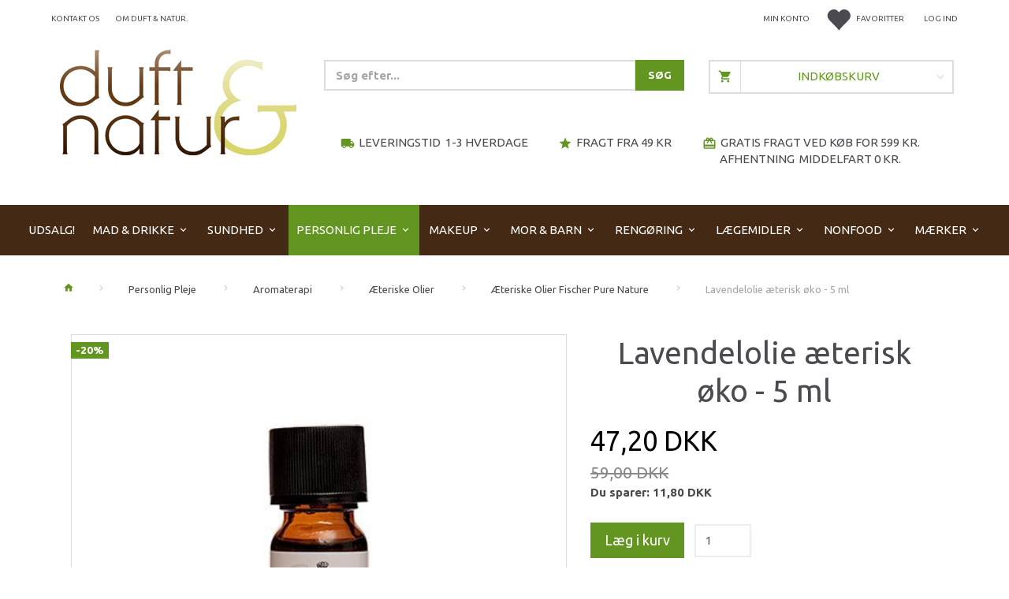

--- FILE ---
content_type: text/html; charset=UTF-8
request_url: https://shop.duft-natur.dk/aeteriske-olier-fischer-pure-nature-1851/lavendelolie-aeterisk-oeko-5-ml-p22652
body_size: 103194
content:
<!doctype html>
<html class="no-js  "
	lang="da"
>
<head>
			<title>Køb Lavendelolie æterisk øko - 5 ml til  47,20 DKK</title>
		<meta charset="utf-8">
		<meta http-equiv="X-UA-Compatible" content="IE=edge">
				<meta name="description" content="Økologisk lavendelolie virker afbalancerende, afslappende, antiseptisk, talgregulerende og cellefornyende. Fremstillet ved vanddampdestillering af blomster fra økologisk lavandula angustifolia.Vækstdel: Blomst.Æteriske olier fra Fischer Pure Nature er 100 % rene æteriske olier udvundet af planter ved vanddampdestillation eller kold-presning og for duftoliernes vedkommende, naturlige og naturidentiske duftstoffer.Æterisk betyder flygtig og let fordampelig. Æteriske olier findes i mange planter, bl.a. i frugtskaller, blomster, bark og rødder. Olierne udvindes oftest ved vanddampdestillation af de friskhøstede planter.Fischer Pure Natures æteriske olier er 100 % naturprodukter uden tilsætning af syntetiske eller naturidentiske stoffer.Olierne kan optages gennem indånding og ved lokalbehandling på huden via massage, creme, peeling, bade, omslag og kropsmasker. Olierne er kraftige plantekoncentrater, der anvendes dråbevis eller fortyndet (0,5-1 %).
Sikkerhedsdatablad eller overensstemmelseserklæring. Find dokument her!">
				<meta name="keywords" content="">
		<meta name="viewport" content="width=device-width, initial-scale=1">
											
	<meta property="og:site_name" content="Duft &amp; Natur">
	<meta property="og:type" content="product">
	<meta property="og:title" content="Køb Lavendelolie æterisk øko - 5 ml til  47,20 DKK">
	<meta property="og:url" content="https://shop.duft-natur.dk/aeteriske-olier-fischer-pure-nature-1851/lavendelolie-aeterisk-oeko-5-ml-p22652">
	<meta property="og:image" content="https://shop.duft-natur.dk/media/cache/fb_image_thumb/product-images/22/65/2/lavendelolie-aeterisk-oeko%20%281%291729869590.8147.jpg.jpeg?1729869590">
	<meta property="og:description" content="Økologisk lavendelolie virker afbalancerende, afslappende, antiseptisk, talgregulerende og cellefornyende. Fremstillet ved vanddampdestillering af blomster fra økologisk lavandula angustifolia.Vækstdel: Blomst.Æteriske olier fra Fischer Pure Nature er 100 % rene æteriske olier udvundet af planter ved vanddampdestillation eller kold-presning og for duftoliernes vedkommende, naturlige og naturidentiske duftstoffer.Æterisk betyder flygtig og let fordampelig. Æteriske olier findes i mange planter, bl.a. i frugtskaller, blomster, bark og rødder. Olierne udvindes oftest ved vanddampdestillation af de friskhøstede planter.Fischer Pure Natures æteriske olier er 100 % naturprodukter uden tilsætning af syntetiske eller naturidentiske stoffer.Olierne kan optages gennem indånding og ved lokalbehandling på huden via massage, creme, peeling, bade, omslag og kropsmasker. Olierne er kraftige plantekoncentrater, der anvendes dråbevis eller fortyndet (0,5-1 %).
Sikkerhedsdatablad eller overensstemmelseserklæring. Find dokument her!">
					<link rel="alternate" hreflang="x-default" href="https://shop.duft-natur.dk/aeteriske-olier-fischer-pure-nature-1851/lavendelolie-aeterisk-oeko-5-ml-p22652">
			<link rel="alternate" hreflang="da-dk" href="https://shop.duft-natur.dk/aeteriske-olier-fischer-pure-nature-1851/lavendelolie-aeterisk-oeko-5-ml-p22652">
		
	<link rel="apple-touch-icon" href="/apple-touch-icon.png?v=278307900">
	<link rel="icon" href="/favicon.ico?v=356217945">

			<noscript>
	<style>
		.mm-inner .dropup,
		.mm-inner .dropdown {
			position: relative !important;
		}

		.dropdown:hover > .dropdown-menu {
			display: block !important;
			visibility: visible !important;
			opacity: 1;
		}

		.image.loading {
			opacity: 1;
		}

		.search-popup:hover .search {
			display: block;
		}
	</style>
</noscript>

<link rel="stylesheet" href="/build/frontend-theme/480.04a0f6ae.css"><link rel="stylesheet" href="/build/frontend-theme/theme.3502b0d7.css">
	
			<script id="obbIePolyfills">

	/**
	 * Object.assign() for IE11
	 * https://developer.mozilla.org/en-US/docs/Web/JavaScript/Reference/Global_Objects/Object/assign#Polyfill
	 */
	if (typeof Object.assign !== 'function') {

		Object.defineProperty(Object, 'assign', {

			value: function assign(target, varArgs) {

				// TypeError if undefined or null
				if (target == null) {
					throw new TypeError('Cannot convert undefined or null to object');
				}

				var to = Object(target);

				for (var index = 1; index < arguments.length; index++) {

					var nextSource = arguments[index];

					if (nextSource != null) {

						for (var nextKey in nextSource) {

							// Avoid bugs when hasOwnProperty is shadowed
							if (Object.prototype.hasOwnProperty.call(nextSource, nextKey)) {
								to[nextKey] = nextSource[nextKey];
							}
						}
					}
				}

				return to;
			},

			writable: true,
			configurable: true
		});
	}

</script>
<script id="obbJqueryShim">

		!function(){var n=[],t=function(t){n.push(t)},o={ready:function(n){t(n)}};window.jQuery=window.$=function(n){return"function"==typeof n&&t(n),o},document.addEventListener("obbReady",function(){for(var t=n.shift();t;)t(),t=n.shift()})}();

	
</script>

<script id="obbInit">

	document.documentElement.className += (self === top) ? ' not-in-iframe' : ' in-iframe';

	window.obb = {

		DEVMODE: false,

		components: {},

		constants: {
			IS_IN_IFRAME: (self !== top),
		},

		data: {
			possibleDiscountUrl: '/discount/check-product',
			possibleWishlistUrl: '/wishlist/check',
			buildSliderUrl: '/slider',
		},

		fn: {},

		jsServerLoggerEnabled: false,
	};

</script>
<script id="obbConstants">

	/** @lends obbConstants */
	obb.constants = {
		HOST: 'https://shop.duft-natur.dk',

		// Environment
		IS_PROD_MODE: true,
		IS_DEV_MODE: false,
		IS_TEST_MODE: false,
		IS_TEST_RUNNING: document.documentElement.hasAttribute('webdriver'),

		// Browser detection
		// https://stackoverflow.com/a/23522755/1949503
		IS_BROWSER_SAFARI: /^((?!chrome|android).)*safari/i.test(navigator.userAgent),

		// Current currency
		CURRENCY: 'DKK',
		// Current currency
		CURRENCY_OPT: {
			'left': '',
			'right': ' DKK',
			'thousand': '.',
			'decimal': ',',
		},

		LOCALES: [{"code":"da","locale":"da_dk"}],

		// Common data attributes
		LAZY_LOAD_BOOL_ATTR: 'data-lazy-load',

		// Current language's localization id
		LOCALE_ID: 'da',

		// Shopping cart
		SHOPPINGCART_POPUP_STATUS: false,
		BROWSER_LANGUAGE_DETECTION_ENABLE: false,
		CART_COOKIE_GUEST_ID: '_gpp_gcid',
		CART_COOKIE_POPUP_FLAG: '_gpp_sc_popup',
		CART_IMAGE_WIDTH: '22',
		CART_IMAGE_HEIGHT: '25',

		COOKIE_FE_LIST_VIEW: '_gpp_shop_clw',
		COOKIE_FE_USER: '_gpp_y',
		COOKIE_FE_PURCHASE_SESSION: '_gpp_purchase_session',
		COOKIE_FE_TRACKING: '_gpp_tupv',
		COOKIE_FE_AGE: '_gpp_age',
		COOKIE_FE_LANGUAGE: '_gpp_shop_language',

		// Category page
		PRODUCT_LISTING_LAYOUT: 'grid',

		// Category filters
		FILTER_ANIMATION_DURATION: 400,
		FILTER_UPDATE_NUMBER_OF_PRODUCTS_DELAY: 400,
		FILTER_APPLY_DELAY: 2000,
		FILTER_PARAMS_WITH_MULTIPLE_VALUES_REGEXP: '^(av-\\d+|br|cat|stock|g-\\d+)$',

		// Viewport breakpoint widths
		viewport: {
			XP_MAX: 479,
			XS_MIN: 480,
			XS_MAX: 799,
			SM_MIN: 800,
			SM_MAX: 991,
			MD_MIN: 992,
			MD_MAX: 1199,
			LG_MIN: 1200,

			WIDTH_PARAM_IN_REQUEST: 'viewport_width',
			XP: 'xp',
			XS: 'xs',
			SM: 'sm',
			MD: 'md',
			LG: 'lg',
		},

		IS_SEARCH_AUTOCOMPLETE_ENABLED: true
	};

</script>

<script id="obbCookies">
	(function() {

		var obb = window.obb;

		obb.fn.setCookie = function setCookie(cname, cvalue, exdays) {
			var d = new Date();
			d.setTime(d.getTime() + (exdays * 24 * 60 * 60 * 1000));
			var expires = "expires=" + d.toUTCString();
			document.cookie = cname + "=" + cvalue + "; " + expires;
		};

		obb.fn.getCookie = function getCookie(cname) {
			var name = cname + "=";
			var ca = document.cookie.split(';');
			for (var i = 0; i < ca.length; i++) {
				var c = ca[i];
				while (c.charAt(0) == ' ') {
					c = c.substring(1);
				}
				if (c.indexOf(name) == 0) {
					return c.substring(name.length, c.length);
				}
			}
			return false;
		};

		
	})();
</script>

<script id="obbTranslations">

	/** @lends obbTranslations */
	obb.translations = {

		categories: "Kategorier",
		brands: "M\u00e6rker",
		products: "Produkter",
		pages: "Information",

		confirm: "Bekr\u00e6ft",
		confirmDelete: "Er du sikker p\u00e5 at du vil slette dette?",
		confirmDeleteWishlist: "Er du sikker p\u00e5 at du vil slette denne \u00f8nskeliste, med alt indhold?",

		add: "Tilf\u00f8j",
		moreWithEllipsis: "L\u00e6s mere...",

		foundProduct: "Fundet %s produkter",
		foundProducts: "%s produkter fundet",
		notAvailable: "Ikke tilg\u00e6ngelig",
		notFound: "Ikke fundet",
		pleaseChooseVariant: "V\u00e6lg venligst en variant",
		pleaseChooseAttribute: "V\u00e6lg venligst %s",
		pleaseChooseAttributes: "V\u00e6lg venligst %s og %s",

		viewAll: "Vis alle",
		viewAllFrom: "Se alle fra",
		quantityStep: "Denne vare s\u00e6lges kun i antal\/kolli af %s",
		quantityMinimum: "Minimum k\u00f8b af denne vare er %s",
		quantityMaximum: "Maks %s stk. kan k\u00f8bes af denne vare",

		notifications: {

			fillRequiredFields: "Ikke alle obligatoriske felter er udfyldt",
		},
		notAllProductAvaliableInSet: "Desv\u00e6rre er alle produkter i dette s\u00e6t ikke tilg\u00e6ngelige. V\u00e6lg en venligst en anden variant, eller fjern produkter som ikke er tilg\u00e6ngelige.",
		wasCopiedToClipboard: "Text was copied to clipboard",
	};

</script>


	
	<link rel="icon" href="/favicon.ico"><script>
window.dataLayer = window.dataLayer || [];
function gtag(){ dataLayer.push(arguments); }
gtag('consent', 'default', {
'ad_storage': 'denied',
'ad_user_data': 'denied',
'ad_personalization': 'denied',
'analytics_storage': 'denied',
'wait_for_update': 500
});
gtag('set', 'ads_data_redaction', true);

</script>

<script id="CookieConsent" src="https://policy.app.cookieinformation.com/uc.js"
    data-culture="DA" data-gcm-version="2.0" type="text/javascript"></script>
	
<script async src="https://www.googletagmanager.com/gtag/js?id=G-25ZNSNDSFE"></script>
<script id="OBBGoogleAnalytics4">
	window.dataLayer = window.dataLayer || [];

	function gtag() {
		dataLayer.push(arguments);
	}

	gtag('js', new Date());

	gtag('config', 'G-25ZNSNDSFE', {
		'anonymize_ip': false
		 });


	gtag('event', 'view_item', {
		currency: "DKK",
		value: 47.2,
		items: [
			{
				"item_id": "22652",
				"item_name": "Lavendelolie\u0020\u00E6terisk\u0020\u00F8ko\u0020\u002D\u00205\u0020ml",
				"item_brand": "Fischer\u0020Pure\u0020Nature",
				"item_category": "Personlig\u0020Pleje\u0020\/\u0020Aromaterapi\u0020\/\u0020\u00C6teriske\u0020Olier\u0020\/\u0020\u00C6teriske\u0020Olier\u0020Fischer\u0020Pure\u0020Nature",
				"quantity": 1,
				"price": 47.2,
				"url": "https://shop.duft-natur.dk/aeteriske-olier-fischer-pure-nature-1851/lavendelolie-aeterisk-oeko-5-ml-p22652",
				"image_url": "https://shop.duft-natur.dk/media/cache/product_info_main_thumb/product-images/22/65/2/lavendelolie-aeterisk-oeko%20%281%291729869590.8147.jpg.jpeg"
			}
		]
	});



</script>
<meta name="google-site-verification" content="juxhG4EfLbp5aRVfqO28lXM0wXzBJQaG1EZnVXAd9MA" /><!-- Start of Sleeknote signup and lead generation tool - www.sleeknote.com -->
<script async id='sleeknoteScript' type='text/javascript'>
    (function () {        var sleeknoteScriptTag = document.createElement('script');
        sleeknoteScriptTag.type = 'text/javascript';
        sleeknoteScriptTag.charset = 'utf-8';
        sleeknoteScriptTag.src = ('//sleeknotecustomerscripts.sleeknote.com/3181.js');
        var s = document.getElementById('sleeknoteScript');
        s.parentNode.insertBefore(sleeknoteScriptTag, s);
    })(); 
   </script>
<!-- End of Sleeknote signup and lead generation tool - www.sleeknote.com--><!-- Google tag (gtag.js) -->
<script async src="https://www.googletagmanager.com/gtag/js?id=AW-1072492949"></script>
<script>
  window.dataLayer = window.dataLayer || [];
  function gtag(){dataLayer.push(arguments);}
  gtag('js', new Date());

  gtag('config', 'AW-1072492949');
</script>
</head>

<body class="	page-product pid22652 	
 ">
	

	<div id="page-wrapper" class="page-wrapper">

		<section id="page-inner" class="page-inner">

			<header id="header" class="site-header">
									
<div
	class="navbar-default navbar-mobile visible-xp-block visible-xs-block "
	data-hook="mobileNavbar"
	role="tabpanel"
>
	<div class="container">

		<div class="clearfix">
			
<div
	class="sidebar-toggle-wrap visible-xp-block visible-xs-block pull-left"
>
	<button
		class="btn btn-default sidebar-toggle sidebar-toggle-general"
		data-hook="toggleMobileMenu"
	>
		<i class="icon-bars">
			<span class="sr-only">Skifte navigation</span>
			<span class="icon-bar"></span>
			<span class="icon-bar"></span>
			<span class="icon-bar"></span>
		</i>
		<span>Menu</span>
	</button>
</div>

			<ul class="nav navbar-nav nav-pills navbar-mobile-tabs pull-right">

				<li>
					<a
						class="toggle-price-vat"
						title="Vis&#x20;priser&#x20;ekskl.&#x20;moms"
						href="https://shop.duft-natur.dk/_switch/price_vat"
					>
						<i class="glyphicon glyphicon-euro"></i>
					</a>
				</li>
				<li>
					<a
						class="toggle-tab-search"
						title="Søg"
						data-toggle="pill"
					>
						<i class="glyphicon glyphicon-search"></i>
					</a>
				</li>
								<li>
										
<a class="wishlist"
   id="wishlist-link"
   href="/user/check?go=/wishlist/"
   title="Favoritter"
	   data-show-modal-and-set-href-as-form-action=""
   data-target="#login-modal"
		>
	<i class="glyphicon glyphicon-heart"></i>
	<span class="title hidden-xp hidden-xs">
		Favoritter
	</span>
</a>

				</li>
				
				<li>
											<a
							class="login"
							data-hook="mobileNavbar-loginButton"
							title="Login"
							href="/user/"
							data-toggle="modal"
							data-target="#login-modal"
						>
							<i class="glyphicon glyphicon-user"></i>
						</a>
									</li>

									<li>
						<a
							class="toggle-tab-minicart "
							title="Cart"
							data-hook="mobileNavbar"
							href="#navbarMobileMinicart"
							data-toggle="pill"
						>
							<i class="glyphicon glyphicon-shopping-cart"></i>
							<span class="count badge"></span>
						</a>
					</li>
				
			</ul>
		</div>

		<div class="tab-content">
			<div
				class="tab-pane fade page-content tab-userbar"
				id="navbarMobileUserbar"
				data-hook="mobileNavbar-userMenu"
				role="tabpanel"
			>
				<ul class="nav navbar-nav">
					

						<li>
									
<a class="wishlist"
   id="wishlist-link"
   href="/user/check?go=/wishlist/"
   title="Favoritter"
	   data-show-modal-and-set-href-as-form-action=""
   data-target="#login-modal"
		>
	<i class="glyphicon glyphicon-heart"></i>
	<span class="title hidden-xp hidden-xs">
		Favoritter
	</span>
</a>

			</li>
				<li>
			<a class="login login-link"
   href="/user/"
   title="Login"
   data-toggle="modal"
   data-target="#login-modal"
	>
	<i class="glyphicon glyphicon-user"></i>
	<span class="title">
		Log ind
	</span>
</a>
		</li>
	
				</ul>
			</div>
		</div>

	</div>
</div>
														<nav class="navbar navbar-inverse hidden-xp hidden-xs" role="navigation" style=""> 		<div class="container"> 			<div class="collapse navbar-collapse" style=""> 				

  				
  				

	<ul
		class="userbar nav navbar-nav navbar-right"
		id="userbar"
		
	>

					<li>
									
<a class="wishlist"
   id="wishlist-link"
   href="/user/check?go=/wishlist/"
   title="Favoritter"
	   data-show-modal-and-set-href-as-form-action=""
   data-target="#login-modal"
		>
	<i class="glyphicon glyphicon-heart"></i>
	<span class="title hidden-xp hidden-xs">
		Favoritter
	</span>
</a>

			</li>
		
					<li>
				<a class="login login-link"
   href="/user/"
   title="Login"
   data-toggle="modal"
   data-target="#login-modal"
	>
	<i class="glyphicon glyphicon-user"></i>
	<span class="title">
		Log ind
	</span>
</a>
			</li>
			</ul>

  					
<ul class="account-menu nav nav-links navbar-nav navbar-right">

			<li class="">
			<a rel="nofollow" href="/user/">
				<span class="title">
					Min konto
				</span>
			</a>
					</li>
			<li class="">
			<a rel="nofollow" href="/user/address/">
				<span class="title">
					Adressebog
				</span>
			</a>
					</li>
			<li class="">
			<a rel="nofollow" href="/wishlist/">
				<span class="title">
					Ønskeliste
				</span>
			</a>
					</li>
			<li class="">
			<a rel="nofollow" href="/user/order">
				<span class="title">
					Ordrehistorik
				</span>
			</a>
					</li>
			<li class="">
			<a rel="nofollow" href="/newsletter/subscribe">
				<span class="title">
					Nyhedsbrev
				</span>
			</a>
					</li>
	
	</ul>
  				
	
	<ul class="info-menu nav nav-links navbar-nav">
		
	
	
		
		<li class="navbar-nav ">
			<a href="/information/contact/">
				Kontakt os
			</a>
		</li>

	
		
		<li class="navbar-nav ">
			<a href="/information/om-duft-natur/">
				Om Duft & Natur.
			</a>
		</li>

	

	</ul>


 



					
		<ul class="horizontal-categories-menu nav navbar-nav navbar-nav mm-inner max-level-3 has-brands">
											
						 	
			
	<li class="cid1732 level1"
					data-dropdown-align="left"
			>
		<a class=""
		   href="/udsalg-1732/"
					>
			
			<span class="col-title">
				<span class="title">UDSALG!</span>

				
				</span>
		</a>

						
			</li>

											
						 	
													
	<li class="cid351 level1 has-children dropdown mm-fw mm-columns-6"
					data-dropdown-align="center"
			>
		<a class="dropdown-toggle"
		   href="/mad-drikke-351/"
							data-toggle="dropdown"
				data-hover="dropdown"
				data-link-is-clickable
					>
			
			<span class="col-title">
				<span class="title">Mad &amp; Drikke</span>

				
				<span class="caret"></span>
				</span>
		</a>

											
								<ul class="dropdown-menu hidden mm-content">
				
											
			<li class="mm-column col-sm-1" style="width: 16.666666666667%;">
			<ul>
																																						
		
											
	<li class="cid1854 level2 has-children mm-cell"
			>
		<a class=""
		   href="/veganske-varer-1854/"
					>
			
			<span class="col-title">
				<span class="title">Veganske varer</span>

				
				</span>
		</a>

											
								<ul class="">
				
																			
		
			
	<li class="cid1855 level3"
			>
		<a class=""
		   href="/vegansk-slik-1855/"
					>
			
			<span class="col-title">
				<span class="title">Vegansk Slik</span>

				
				</span>
		</a>

											
			</li>

															
		
			
	<li class="cid1856 level3"
			>
		<a class=""
		   href="/vegansk-paalaeg-1856/"
					>
			
			<span class="col-title">
				<span class="title">Vegansk Pålæg</span>

				
				</span>
		</a>

											
			</li>

															
		
			
	<li class="cid1860 level3"
			>
		<a class=""
		   href="/koederstatning-1860/"
					>
			
			<span class="col-title">
				<span class="title">Køderstatning</span>

				
				</span>
		</a>

											
			</li>

												</ul>
			</li>

																																																	
		
											
	<li class="cid1511 level2 has-children mm-cell"
			>
		<a class=""
		   href="/drikkevarer-1511/"
					>
			
			<span class="col-title">
				<span class="title">Drikkevarer</span>

				
				</span>
		</a>

											
								<ul class="">
				
																			
		
			
	<li class="cid1591 level3"
			>
		<a class=""
		   href="/aronia-1591/"
					>
			
			<span class="col-title">
				<span class="title">Aronia</span>

				
				</span>
		</a>

											
			</li>

															
		
			
	<li class="cid1602 level3"
			>
		<a class=""
		   href="/frys-selv-is-1602/"
					>
			
			<span class="col-title">
				<span class="title">Frys Selv Is.</span>

				
				</span>
		</a>

											
			</li>

															
		
			
	<li class="cid1512 level3"
			>
		<a class=""
		   href="/kaffe-1512/"
					>
			
			<span class="col-title">
				<span class="title">Kaffe</span>

				
				</span>
		</a>

											
			</li>

															
		
			
	<li class="cid1513 level3"
			>
		<a class=""
		   href="/kakao-og-carob-1513/"
					>
			
			<span class="col-title">
				<span class="title">Kakao og carob</span>

				
				</span>
		</a>

											
			</li>

															
		
			
	<li class="cid1583 level3"
			>
		<a class=""
		   href="/kokosvand-1583/"
					>
			
			<span class="col-title">
				<span class="title">Kokosvand</span>

				
				</span>
		</a>

											
			</li>

															
		
			
	<li class="cid1542 level3"
			>
		<a class=""
		   href="/saft-og-juice-1542/"
					>
			
			<span class="col-title">
				<span class="title">Saft og Juice</span>

				
				</span>
		</a>

											
			</li>

															
		
			
	<li class="cid1514 level3"
			>
		<a class=""
		   href="/smoothies-1514/"
					>
			
			<span class="col-title">
				<span class="title">Smoothies</span>

				
				</span>
		</a>

											
			</li>

															
		
			
	<li class="cid1515 level3"
			>
		<a class=""
		   href="/vand-og-sodavand-1515/"
					>
			
			<span class="col-title">
				<span class="title">Vand og sodavand</span>

				
				</span>
		</a>

											
			</li>

												</ul>
			</li>

																																																	
		
											
	<li class="cid1152 level2 has-children mm-cell"
			>
		<a class=""
		   href="/urte-tilskud-1152/"
					>
			
			<span class="col-title">
				<span class="title">Urte tilskud</span>

				
				</span>
		</a>

											
								<ul class="">
				
																			
		
			
	<li class="cid1153 level3"
			>
		<a class=""
		   href="/foedevarer-1153/"
					>
			
			<span class="col-title">
				<span class="title">Fødevarer</span>

				
				</span>
		</a>

											
			</li>

															
		
			
	<li class="cid1290 level3"
			>
		<a class=""
		   href="/raw-food-1290/"
					>
			
			<span class="col-title">
				<span class="title">Raw Food</span>

				
				</span>
		</a>

											
			</li>

															
		
			
	<li class="cid1155 level3"
			>
		<a class=""
		   href="/pulver-1155/"
					>
			
			<span class="col-title">
				<span class="title">Pulver</span>

				
				</span>
		</a>

											
			</li>

												</ul>
			</li>

																																																	
		
						
	<li class="cid509 level2 mm-cell"
			>
		<a class=""
		   href="/baby-boernemad-509/"
					>
			
			<span class="col-title">
				<span class="title">Baby &amp; Børnemad</span>

				
				</span>
		</a>

						
			</li>

																																																	
		
						
	<li class="cid962 level2 mm-cell"
			>
		<a class=""
		   href="/boenner-og-linser-962/"
					>
			
			<span class="col-title">
				<span class="title">Bønner og linser</span>

				
				</span>
		</a>

						
			</li>

																																																	
		
						
	<li class="cid1999 level2 mm-cell"
			>
		<a class=""
		   href="/collagen-1999/"
					>
			
			<span class="col-title">
				<span class="title">Collagen</span>

				
				</span>
		</a>

						
			</li>

																																																	
		
											
	<li class="cid935 level2 has-children mm-cell"
			>
		<a class=""
		   href="/clearspring-935/"
					>
			
			<span class="col-title">
				<span class="title">Clearspring</span>

				
				</span>
		</a>

											
								<ul class="">
				
																			
		
			
	<li class="cid1079 level3"
			>
		<a class=""
		   href="/frugtpur-1079/"
					>
			
			<span class="col-title">
				<span class="title">Frugtpuré</span>

				
				</span>
		</a>

											
			</li>

															
		
			
	<li class="cid978 level3"
			>
		<a class=""
		   href="/japanske-varer-978/"
					>
			
			<span class="col-title">
				<span class="title">Japanske Varer</span>

				
				</span>
		</a>

											
			</li>

															
		
			
	<li class="cid1687 level3"
			>
		<a class=""
		   href="/konserves-1687/"
					>
			
			<span class="col-title">
				<span class="title">Konserves</span>

				
				</span>
		</a>

											
			</li>

															
		
			
	<li class="cid936 level3"
			>
		<a class=""
		   href="/miso-936/"
					>
			
			<span class="col-title">
				<span class="title">Miso</span>

				
				</span>
		</a>

											
			</li>

															
		
			
	<li class="cid1048 level3"
			>
		<a class=""
		   href="/noedder-og-kerner-1048/"
					>
			
			<span class="col-title">
				<span class="title">Nødder og Kerner</span>

				
				</span>
		</a>

											
			</li>

															
		
			
	<li class="cid1149 level3"
			>
		<a class=""
		   href="/olier-1149/"
					>
			
			<span class="col-title">
				<span class="title">Olier</span>

				
				</span>
		</a>

											
			</li>

															
		
			
	<li class="cid998 level3"
			>
		<a class=""
		   href="/pasta-ris-998/"
					>
			
			<span class="col-title">
				<span class="title">Pasta &amp; Ris</span>

				
				</span>
		</a>

											
			</li>

												</ul>
			</li>

																		</ul>
		</li>
			<li class="mm-column col-sm-1" style="width: 16.666666666667%;">
			<ul>
																																						
		
						
	<li class="cid597 level2 mm-cell"
			>
		<a class=""
		   href="/diverse-foedevarer-597/"
					>
			
			<span class="col-title">
				<span class="title">Diverse Fødevarer</span>

				
				</span>
		</a>

						
			</li>

																																																	
		
						
	<li class="cid2018 level2 mm-cell"
			>
		<a class=""
		   href="/dressing-og-dip-2018/"
					>
			
			<span class="col-title">
				<span class="title">Dressing og Dip</span>

				
				</span>
		</a>

						
			</li>

																																																	
		
											
	<li class="cid494 level2 has-children mm-cell"
			>
		<a class=""
		   href="/fairtrade-494/"
					>
			
			<span class="col-title">
				<span class="title">Fairtrade</span>

				
				</span>
		</a>

											
								<ul class="">
				
																			
		
			
	<li class="cid496 level3"
			>
		<a class=""
		   href="/kaffe-496/"
					>
			
			<span class="col-title">
				<span class="title">Kaffe</span>

				
				</span>
		</a>

											
			</li>

															
		
			
	<li class="cid497 level3"
			>
		<a class=""
		   href="/kakao-og-chokolade-497/"
					>
			
			<span class="col-title">
				<span class="title">Kakao og Chokolade</span>

				
				</span>
		</a>

											
			</li>

															
		
			
	<li class="cid618 level3"
			>
		<a class=""
		   href="/riskager-618/"
					>
			
			<span class="col-title">
				<span class="title">Riskager</span>

				
				</span>
		</a>

											
			</li>

															
		
			
	<li class="cid495 level3"
			>
		<a class=""
		   href="/te-495/"
					>
			
			<span class="col-title">
				<span class="title">Te</span>

				
				</span>
		</a>

											
			</li>

												</ul>
			</li>

																																																	
		
						
	<li class="cid956 level2 mm-cell"
			>
		<a class=""
		   href="/faerdigretter-956/"
					>
			
			<span class="col-title">
				<span class="title">Færdigretter</span>

				
				</span>
		</a>

						
			</li>

																																																	
		
						
	<li class="cid585 level2 mm-cell"
			>
		<a class=""
		   href="/frugt-noedder-585/"
					>
			
			<span class="col-title">
				<span class="title">Frugt &amp; Nødder</span>

				
				</span>
		</a>

						
			</li>

																																																	
		
											
	<li class="cid515 level2 has-children mm-cell"
			>
		<a class=""
		   href="/glutenfri-515/"
					>
			
			<span class="col-title">
				<span class="title">Glutenfri</span>

				
				</span>
		</a>

											
								<ul class="">
				
																			
		
			
	<li class="cid516 level3"
			>
		<a class=""
		   href="/broed-516/"
					>
			
			<span class="col-title">
				<span class="title">Brød</span>

				
				</span>
		</a>

											
			</li>

															
		
			
	<li class="cid1196 level3"
			>
		<a class=""
		   href="/diverse-1196/"
					>
			
			<span class="col-title">
				<span class="title">Diverse</span>

				
				</span>
		</a>

											
			</li>

															
		
			
	<li class="cid960 level3"
			>
		<a class=""
		   href="/mel-og-flager-960/"
					>
			
			<span class="col-title">
				<span class="title">Mel og flager</span>

				
				</span>
		</a>

											
			</li>

															
		
			
	<li class="cid1191 level3"
			>
		<a class=""
		   href="/morgenmad-1191/"
					>
			
			<span class="col-title">
				<span class="title">Morgenmad</span>

				
				</span>
		</a>

											
			</li>

															
		
			
	<li class="cid617 level3"
			>
		<a class=""
		   href="/pasta-617/"
					>
			
			<span class="col-title">
				<span class="title">Pasta</span>

				
				</span>
		</a>

											
			</li>

															
		
			
	<li class="cid1665 level3"
			>
		<a class=""
		   href="/semper-glutenfri-1665/"
					>
			
			<span class="col-title">
				<span class="title">Semper glutenfri</span>

				
				</span>
		</a>

											
			</li>

												</ul>
			</li>

																																																	
		
						
	<li class="cid698 level2 mm-cell"
			>
		<a class=""
		   href="/halstabletter-698/"
					>
			
			<span class="col-title">
				<span class="title">Halstabletter</span>

				
				</span>
		</a>

						
			</li>

																		</ul>
		</li>
			<li class="mm-column col-sm-1" style="width: 16.666666666667%;">
			<ul>
																																						
		
						
	<li class="cid1370 level2 mm-cell"
			>
		<a class=""
		   href="/hyben-produkter-1370/"
					>
			
			<span class="col-title">
				<span class="title">Hyben Produkter</span>

				
				</span>
		</a>

						
			</li>

																																																	
		
						
	<li class="cid1339 level2 mm-cell"
			>
		<a class=""
		   href="/kaffe-kornkaffe-1339/"
					>
			
			<span class="col-title">
				<span class="title">Kaffe &amp; Kornkaffe</span>

				
				</span>
		</a>

						
			</li>

																																																	
		
						
	<li class="cid1232 level2 mm-cell"
			>
		<a class=""
		   href="/kakao-carob-1232/"
					>
			
			<span class="col-title">
				<span class="title">Kakao &amp; Carob</span>

				
				</span>
		</a>

						
			</li>

																																																	
		
						
	<li class="cid959 level2 mm-cell"
			>
		<a class=""
		   href="/ketchup-sennep-959/"
					>
			
			<span class="col-title">
				<span class="title">Ketchup &amp; Sennep</span>

				
				</span>
		</a>

						
			</li>

																																																	
		
						
	<li class="cid629 level2 mm-cell"
			>
		<a class=""
		   href="/kiks-og-snacks-629/"
					>
			
			<span class="col-title">
				<span class="title">Kiks og Snacks</span>

				
				</span>
		</a>

						
			</li>

																																																	
		
											
	<li class="cid1332 level2 has-children mm-cell"
			>
		<a class=""
		   href="/krydderier-1332/"
					>
			
			<span class="col-title">
				<span class="title">Krydderier</span>

				
				</span>
		</a>

											
								<ul class="">
				
																			
		
			
	<li class="cid1337 level3"
			>
		<a class=""
		   href="/cosmoveda-1337/"
					>
			
			<span class="col-title">
				<span class="title">Cosmoveda</span>

				
				</span>
		</a>

											
			</li>

															
		
			
	<li class="cid1338 level3"
			>
		<a class=""
		   href="/diverse-krydderier-1338/"
					>
			
			<span class="col-title">
				<span class="title">Diverse Krydderier</span>

				
				</span>
		</a>

											
			</li>

															
		
			
	<li class="cid1613 level3"
			>
		<a class=""
		   href="/mill-mortar-1613/"
					>
			
			<span class="col-title">
				<span class="title">Mill &amp; Mortar</span>

				
				</span>
		</a>

											
			</li>

															
		
			
	<li class="cid1341 level3"
			>
		<a class=""
		   href="/salt-og-bouillon-1341/"
					>
			
			<span class="col-title">
				<span class="title">Salt og bouillon</span>

				
				</span>
		</a>

											
			</li>

															
		
			
	<li class="cid1333 level3"
			>
		<a class=""
		   href="/sonnentor-1333/"
					>
			
			<span class="col-title">
				<span class="title">Sonnentor</span>

				
				</span>
		</a>

											
			</li>

															
		
			
	<li class="cid1334 level3"
			>
		<a class=""
		   href="/urtekram-1334/"
					>
			
			<span class="col-title">
				<span class="title">Urtekram</span>

				
				</span>
		</a>

											
			</li>

												</ul>
			</li>

																																																	
		
						
	<li class="cid902 level2 mm-cell"
			>
		<a class=""
		   href="/marmelade-902/"
					>
			
			<span class="col-title">
				<span class="title">Marmelade</span>

				
				</span>
		</a>

						
			</li>

																		</ul>
		</li>
			<li class="mm-column col-sm-1" style="width: 16.666666666667%;">
			<ul>
																																						
		
						
	<li class="cid905 level2 mm-cell"
			>
		<a class=""
		   href="/maelkefri-905/"
					>
			
			<span class="col-title">
				<span class="title">Mælkefri</span>

				
				</span>
		</a>

						
			</li>

																																																	
		
						
	<li class="cid991 level2 mm-cell"
			>
		<a class=""
		   href="/mel-produkter-991/"
					>
			
			<span class="col-title">
				<span class="title">Mel Produkter</span>

				
				</span>
		</a>

						
			</li>

																																																	
		
						
	<li class="cid630 level2 mm-cell"
			>
		<a class=""
		   href="/morgenmad-630/"
					>
			
			<span class="col-title">
				<span class="title">Morgenmad</span>

				
				</span>
		</a>

						
			</li>

																																																	
		
						
	<li class="cid802 level2 mm-cell"
			>
		<a class=""
		   href="/nupo-produkter-802/"
					>
			
			<span class="col-title">
				<span class="title">Nupo Produkter</span>

				
				</span>
		</a>

						
			</li>

																																																	
		
						
	<li class="cid798 level2 mm-cell"
			>
		<a class=""
		   href="/olier-798/"
					>
			
			<span class="col-title">
				<span class="title">Olier</span>

				
				</span>
		</a>

						
			</li>

																																																	
		
						
	<li class="cid981 level2 mm-cell"
			>
		<a class=""
		   href="/pasta-og-ris-981/"
					>
			
			<span class="col-title">
				<span class="title">Pasta og Ris</span>

				
				</span>
		</a>

						
			</li>

																																																	
		
						
	<li class="cid122 level2 mm-cell"
			>
		<a class=""
		   href="/protein-122/"
					>
			
			<span class="col-title">
				<span class="title">Protein</span>

				
				</span>
		</a>

						
			</li>

																		</ul>
		</li>
			<li class="mm-column col-sm-1" style="width: 16.666666666667%;">
			<ul>
																																						
		
						
	<li class="cid1713 level2 mm-cell"
			>
		<a class=""
		   href="/shirataki-1713/"
					>
			
			<span class="col-title">
				<span class="title">Shirataki</span>

				
				</span>
		</a>

						
			</li>

																																																	
		
											
	<li class="cid362 level2 has-children mm-cell"
			>
		<a class=""
		   href="/slik-og-chokolade-362/"
					>
			
			<span class="col-title">
				<span class="title">Slik og Chokolade</span>

				
				</span>
		</a>

											
								<ul class="">
				
																			
		
			
	<li class="cid768 level3"
			>
		<a class=""
		   href="/bolsjer-768/"
					>
			
			<span class="col-title">
				<span class="title">Bolsjer</span>

				
				</span>
		</a>

											
			</li>

															
		
			
	<li class="cid769 level3"
			>
		<a class=""
		   href="/diverse-slik-769/"
					>
			
			<span class="col-title">
				<span class="title">Diverse Slik</span>

				
				</span>
		</a>

											
			</li>

															
		
			
	<li class="cid765 level3"
			>
		<a class=""
		   href="/lakrids-765/"
					>
			
			<span class="col-title">
				<span class="title">Lakrids</span>

				
				</span>
		</a>

											
			</li>

															
		
			
	<li class="cid903 level3"
			>
		<a class=""
		   href="/oekoladen-903/"
					>
			
			<span class="col-title">
				<span class="title">Økoladen</span>

				
				</span>
		</a>

											
			</li>

															
		
			
	<li class="cid1616 level3"
			>
		<a class=""
		   href="/tyggegummi-1616/"
					>
			
			<span class="col-title">
				<span class="title">Tyggegummi</span>

				
				</span>
		</a>

											
			</li>

															
		
			
	<li class="cid766 level3"
			>
		<a class=""
		   href="/vingummi-766/"
					>
			
			<span class="col-title">
				<span class="title">Vingummi</span>

				
				</span>
		</a>

											
			</li>

															
		
			
	<li class="cid764 level3"
			>
		<a class=""
		   href="/vivani-764/"
					>
			
			<span class="col-title">
				<span class="title">Vivani</span>

				
				</span>
		</a>

											
			</li>

															
		
			
	<li class="cid1715 level3"
			>
		<a class=""
		   href="/chocolate-and-love-1715/"
					>
			
			<span class="col-title">
				<span class="title">Chocolate and Love</span>

				
				</span>
		</a>

											
			</li>

															
		
			
	<li class="cid1764 level3"
			>
		<a class=""
		   href="/ichoc-chokolade-1764/"
					>
			
			<span class="col-title">
				<span class="title">Ichoc Chokolade</span>

				
				</span>
		</a>

											
			</li>

															
		
			
	<li class="cid1788 level3"
			>
		<a class=""
		   href="/bear-nibbles-1788/"
					>
			
			<span class="col-title">
				<span class="title">Bear Nibbles</span>

				
				</span>
		</a>

											
			</li>

															
		
			
	<li class="cid2026 level3"
			>
		<a class=""
		   href="/true-gum-pastiller-2026/"
					>
			
			<span class="col-title">
				<span class="title">True Gum &amp; Pastiller</span>

				
				</span>
		</a>

											
			</li>

															
		
			
	<li class="cid2064 level3"
			>
		<a class=""
		   href="/ombar-2064/"
					>
			
			<span class="col-title">
				<span class="title">Ombar</span>

				
				</span>
		</a>

											
			</li>

															
		
			
	<li class="cid2100 level3"
			>
		<a class=""
		   href="/raw-chocolate-company-2100/"
					>
			
			<span class="col-title">
				<span class="title">Raw Chocolate Company</span>

				
				</span>
		</a>

											
			</li>

												</ul>
			</li>

																																																	
		
						
	<li class="cid712 level2 mm-cell"
			>
		<a class=""
		   href="/smoerepaalaeg-712/"
					>
			
			<span class="col-title">
				<span class="title">Smørepålæg</span>

				
				</span>
		</a>

						
			</li>

																																																	
		
											
	<li class="cid1234 level2 has-children mm-cell"
			>
		<a class=""
		   href="/snackbars-1234/"
					>
			
			<span class="col-title">
				<span class="title">Snackbars</span>

				
				</span>
		</a>

											
								<ul class="">
				
																			
		
			
	<li class="cid2022 level3"
			>
		<a class=""
		   href="/coco-hagen-bar-2022/"
					>
			
			<span class="col-title">
				<span class="title">Coco Hagen Bar</span>

				
				</span>
		</a>

											
			</li>

															
		
			
	<li class="cid1347 level3"
			>
		<a class=""
		   href="/diverse-bar-1347/"
					>
			
			<span class="col-title">
				<span class="title">Diverse Bar</span>

				
				</span>
		</a>

											
			</li>

															
		
			
	<li class="cid1718 level3"
			>
		<a class=""
		   href="/ganefryd-dadelkonfekt-1718/"
					>
			
			<span class="col-title">
				<span class="title">Ganefryd Dadelkonfekt</span>

				
				</span>
		</a>

											
			</li>

															
		
			
	<li class="cid2043 level3"
			>
		<a class=""
		   href="/kleen-bar-2043/"
					>
			
			<span class="col-title">
				<span class="title">Kleen Bar</span>

				
				</span>
		</a>

											
			</li>

															
		
			
	<li class="cid2044 level3"
			>
		<a class=""
		   href="/lifebar-2044/"
					>
			
			<span class="col-title">
				<span class="title">LifeBar</span>

				
				</span>
		</a>

											
			</li>

															
		
			
	<li class="cid2017 level3"
			>
		<a class=""
		   href="/quin-bite-2017/"
					>
			
			<span class="col-title">
				<span class="title">Quin Bite</span>

				
				</span>
		</a>

											
			</li>

															
		
			
	<li class="cid1235 level3"
			>
		<a class=""
		   href="/rawbite-1235/"
					>
			
			<span class="col-title">
				<span class="title">RawBite</span>

				
				</span>
		</a>

											
			</li>

															
		
			
	<li class="cid1624 level3"
			>
		<a class=""
		   href="/roobar-1624/"
					>
			
			<span class="col-title">
				<span class="title">ROO&#039;BAR</span>

				
				</span>
		</a>

											
			</li>

												</ul>
			</li>

																																																	
		
						
	<li class="cid352 level2 mm-cell"
			>
		<a class=""
		   href="/soedemidler-352/"
					>
			
			<span class="col-title">
				<span class="title">Sødemidler</span>

				
				</span>
		</a>

						
			</li>

																																																	
		
						
	<li class="cid1629 level2 mm-cell"
			>
		<a class=""
		   href="/spirefroe-1629/"
					>
			
			<span class="col-title">
				<span class="title">Spirefrø</span>

				
				</span>
		</a>

						
			</li>

																																																	
		
						
	<li class="cid443 level2 mm-cell"
			>
		<a class=""
		   href="/tang-443/"
					>
			
			<span class="col-title">
				<span class="title">Tang</span>

				
				</span>
		</a>

						
			</li>

																		</ul>
		</li>
			<li class="mm-column col-sm-1" style="width: 16.666666666667%;">
			<ul>
																																						
		
											
	<li class="cid12 level2 has-children mm-cell"
			>
		<a class=""
		   href="/te-12/"
					>
			
			<span class="col-title">
				<span class="title">Te</span>

				
				</span>
		</a>

											
								<ul class="">
				
																			
		
			
	<li class="cid432 level3"
			>
		<a class=""
		   href="/84-te-serien-432/"
					>
			
			<span class="col-title">
				<span class="title">84 Te-serien</span>

				
				</span>
		</a>

											
			</li>

															
		
			
	<li class="cid499 level3"
			>
		<a class=""
		   href="/instant-te-drikke-499/"
					>
			
			<span class="col-title">
				<span class="title">Instant Te Drikke</span>

				
				</span>
		</a>

											
			</li>

															
		
			
	<li class="cid1255 level3"
			>
		<a class=""
		   href="/clipper-1255/"
					>
			
			<span class="col-title">
				<span class="title">Clipper</span>

				
				</span>
		</a>

											
			</li>

															
		
			
	<li class="cid52 level3"
			>
		<a class=""
		   href="/groen-og-hvid-te-52/"
					>
			
			<span class="col-title">
				<span class="title">Grøn og Hvid Te</span>

				
				</span>
		</a>

											
			</li>

															
		
			
	<li class="cid721 level3"
			>
		<a class=""
		   href="/pukka-te-721/"
					>
			
			<span class="col-title">
				<span class="title">Pukka Te</span>

				
				</span>
		</a>

											
			</li>

															
		
			
	<li class="cid469 level3"
			>
		<a class=""
		   href="/rooibush-te-roed-te-469/"
					>
			
			<span class="col-title">
				<span class="title">Rooibush Te (Rød Te)</span>

				
				</span>
		</a>

											
			</li>

															
		
			
	<li class="cid285 level3"
			>
		<a class=""
		   href="/urte-te-285/"
					>
			
			<span class="col-title">
				<span class="title">Urte Te</span>

				
				</span>
		</a>

											
			</li>

															
		
			
	<li class="cid473 level3"
			>
		<a class=""
		   href="/urter-473/"
					>
			
			<span class="col-title">
				<span class="title">Urter</span>

				
				</span>
		</a>

											
			</li>

															
		
			
	<li class="cid13 level3"
			>
		<a class=""
		   href="/yogi-te-13/"
					>
			
			<span class="col-title">
				<span class="title">Yogi Te</span>

				
				</span>
		</a>

											
			</li>

															
		
			
	<li class="cid1757 level3"
			>
		<a class=""
		   href="/matcha-te-1757/"
					>
			
			<span class="col-title">
				<span class="title">Matcha Te</span>

				
				</span>
		</a>

											
			</li>

															
		
			
	<li class="cid1844 level3"
			>
		<a class=""
		   href="/english-tea-shop-1844/"
					>
			
			<span class="col-title">
				<span class="title">English Tea Shop</span>

				
				</span>
		</a>

											
			</li>

															
		
			
	<li class="cid1883 level3"
			>
		<a class=""
		   href="/chaplon-te-1883/"
					>
			
			<span class="col-title">
				<span class="title">Chaplon Te</span>

				
				</span>
		</a>

											
			</li>

															
		
			
	<li class="cid2077 level3"
			>
		<a class=""
		   href="/hampstead-te-2077/"
					>
			
			<span class="col-title">
				<span class="title">Hampstead Te</span>

				
				</span>
		</a>

											
			</li>

												</ul>
			</li>

																																																																																	</ul>
		</li>
	
		
							</ul>
			</li>

											
						 	
													
	<li class="cid1 level1 has-children dropdown mm-fw mm-columns-8"
					data-dropdown-align="center"
			>
		<a class="dropdown-toggle"
		   href="/sundhed-1/"
							data-toggle="dropdown"
				data-hover="dropdown"
				data-link-is-clickable
					>
			
			<span class="col-title">
				<span class="title">Sundhed</span>

				
				<span class="caret"></span>
				</span>
		</a>

											
								<ul class="dropdown-menu hidden mm-content">
				
											
			<li class="mm-column col-sm-1" style="width: 12.5%;">
			<ul>
																																						
		
											
	<li class="cid16 level2 has-children mm-cell"
			>
		<a class=""
		   href="/homoeopati-16/"
					>
			
			<span class="col-title">
				<span class="title">Homøopati</span>

				
				</span>
		</a>

											
								<ul class="">
				
																			
		
			
	<li class="cid468 level3"
			>
		<a class=""
		   href="/alexapharma-468/"
					>
			
			<span class="col-title">
				<span class="title">Alexapharma</span>

				
				</span>
		</a>

											
			</li>

															
		
			
	<li class="cid287 level3"
			>
		<a class=""
		   href="/allergica-287/"
					>
			
			<span class="col-title">
				<span class="title">Allergica</span>

				
				</span>
		</a>

											
			</li>

															
		
			
	<li class="cid22 level3"
			>
		<a class=""
		   href="/bachs-22/"
					>
			
			<span class="col-title">
				<span class="title">Bach´s</span>

				
				</span>
		</a>

											
			</li>

															
		
			
	<li class="cid288 level3"
			>
		<a class=""
		   href="/heel-produkter-288/"
					>
			
			<span class="col-title">
				<span class="title">Heel Produkter</span>

				
				</span>
		</a>

											
			</li>

															
		
			
	<li class="cid17 level3"
			>
		<a class=""
		   href="/holistica-medica-17/"
					>
			
			<span class="col-title">
				<span class="title">Holistica Medica</span>

				
				</span>
		</a>

											
			</li>

															
		
			
	<li class="cid1884 level3"
			>
		<a class=""
		   href="/pekana-1884/"
					>
			
			<span class="col-title">
				<span class="title">Pekana</span>

				
				</span>
		</a>

											
			</li>

												</ul>
			</li>

																																																	
		
											
	<li class="cid186 level2 has-children mm-cell"
			>
		<a class=""
		   href="/vitaminer-mineraler-186/"
					>
			
			<span class="col-title">
				<span class="title">Vitaminer &amp; Mineraler</span>

				
				</span>
		</a>

											
								<ul class="">
				
																			
		
			
	<li class="cid187 level3"
			>
		<a class=""
		   href="/boernevitaminer-187/"
					>
			
			<span class="col-title">
				<span class="title">Børnevitaminer</span>

				
				</span>
		</a>

											
			</li>

															
		
			
	<li class="cid1192 level3"
			>
		<a class=""
		   href="/mineraler-1192/"
					>
			
			<span class="col-title">
				<span class="title">Mineraler</span>

				
				</span>
		</a>

											
			</li>

															
		
			
	<li class="cid216 level3"
			>
		<a class=""
		   href="/multi-vitamin-urter-216/"
					>
			
			<span class="col-title">
				<span class="title">Multi Vitamin + Urter</span>

				
				</span>
		</a>

											
			</li>

															
		
			
	<li class="cid220 level3"
			>
		<a class=""
		   href="/multi-vitaminer-220/"
					>
			
			<span class="col-title">
				<span class="title">Multi Vitaminer</span>

				
				</span>
		</a>

											
			</li>

															
		
			
	<li class="cid357 level3"
			>
		<a class=""
		   href="/staerke-vitaminer-357/"
					>
			
			<span class="col-title">
				<span class="title">Stærke Vitaminer</span>

				
				</span>
		</a>

											
			</li>

															
		
			
	<li class="cid198 level3"
			>
		<a class=""
		   href="/vitaminer-198/"
					>
			
			<span class="col-title">
				<span class="title">Vitaminer</span>

				
				</span>
		</a>

											
			</li>

												</ul>
			</li>

																																																	
		
											
	<li class="cid162 level2 has-children mm-cell"
			>
		<a class=""
		   href="/naturlaegemidler-162/"
					>
			
			<span class="col-title">
				<span class="title">Naturlægemidler</span>

				
				</span>
		</a>

											
								<ul class="">
				
																			
		
			
	<li class="cid293 level3"
			>
		<a class=""
		   href="/forkoelelse-293/"
					>
			
			<span class="col-title">
				<span class="title">Forkølelse</span>

				
				</span>
		</a>

											
			</li>

															
		
			
	<li class="cid339 level3"
			>
		<a class=""
		   href="/haevede-uro-i-benene-339/"
					>
			
			<span class="col-title">
				<span class="title">Hævede - uro i benene</span>

				
				</span>
		</a>

											
			</li>

															
		
			
	<li class="cid205 level3"
			>
		<a class=""
		   href="/nedtrykthed-205/"
					>
			
			<span class="col-title">
				<span class="title">Nedtrykthed</span>

				
				</span>
		</a>

											
			</li>

															
		
			
	<li class="cid217 level3"
			>
		<a class=""
		   href="/uro-og-soevnbesvaer-217/"
					>
			
			<span class="col-title">
				<span class="title">Uro og Søvnbesvær</span>

				
				</span>
		</a>

											
			</li>

															
		
			
	<li class="cid209 level3"
			>
		<a class=""
		   href="/vandladningsbesvaer-209/"
					>
			
			<span class="col-title">
				<span class="title">Vandladningsbesvær</span>

				
				</span>
		</a>

											
			</li>

															
		
			
	<li class="cid2094 level3"
			>
		<a class=""
		   href="/hjerte-kredsloeb-2094/"
					>
			
			<span class="col-title">
				<span class="title">Hjerte &amp; Kredsløb</span>

				
				</span>
		</a>

											
			</li>

												</ul>
			</li>

																																																	
		
						
	<li class="cid1223 level2 mm-cell"
			>
		<a class=""
		   href="/omega-3-1223/"
					>
			
			<span class="col-title">
				<span class="title">Omega 3</span>

				
				</span>
		</a>

						
			</li>

																		</ul>
		</li>
			<li class="mm-column col-sm-1" style="width: 12.5%;">
			<ul>
																																						
		
						
	<li class="cid1225 level2 mm-cell"
			>
		<a class=""
		   href="/omega-6-1225/"
					>
			
			<span class="col-title">
				<span class="title">Omega 6</span>

				
				</span>
		</a>

						
			</li>

																																																	
		
						
	<li class="cid41 level2 mm-cell"
			>
		<a class=""
		   href="/omega-3-6-9-41/"
					>
			
			<span class="col-title">
				<span class="title">Omega 3-6-9</span>

				
				</span>
		</a>

						
			</li>

																																																	
		
						
	<li class="cid1998 level2 mm-cell"
			>
		<a class=""
		   href="/aminosyrer-1998/"
					>
			
			<span class="col-title">
				<span class="title">Aminosyrer</span>

				
				</span>
		</a>

						
			</li>

																																																	
		
						
	<li class="cid131 level2 mm-cell"
			>
		<a class=""
		   href="/soevn-afslapning-131/"
					>
			
			<span class="col-title">
				<span class="title">Søvn / Afslapning</span>

				
				</span>
		</a>

						
			</li>

																		</ul>
		</li>
			<li class="mm-column col-sm-1" style="width: 12.5%;">
			<ul>
																																						
		
						
	<li class="cid2061 level2 mm-cell"
			>
		<a class=""
		   href="/collagen-2061/"
					>
			
			<span class="col-title">
				<span class="title">Collagen</span>

				
				</span>
		</a>

						
			</li>

																																																	
		
						
	<li class="cid20 level2 mm-cell"
			>
		<a class=""
		   href="/diverse-20/"
					>
			
			<span class="col-title">
				<span class="title">Diverse</span>

				
				</span>
		</a>

						
			</li>

																																																	
		
						
	<li class="cid124 level2 mm-cell"
			>
		<a class=""
		   href="/energi-produkter-124/"
					>
			
			<span class="col-title">
				<span class="title">Energi Produkter</span>

				
				</span>
		</a>

						
			</li>

																																																	
		
						
	<li class="cid45 level2 mm-cell"
			>
		<a class=""
		   href="/gele-royale-45/"
					>
			
			<span class="col-title">
				<span class="title">Gele Royale</span>

				
				</span>
		</a>

						
			</li>

																		</ul>
		</li>
			<li class="mm-column col-sm-1" style="width: 12.5%;">
			<ul>
																																						
		
						
	<li class="cid1222 level2 mm-cell"
			>
		<a class=""
		   href="/groen-te-1222/"
					>
			
			<span class="col-title">
				<span class="title">Grøn te</span>

				
				</span>
		</a>

						
			</li>

																																																	
		
						
	<li class="cid36 level2 mm-cell"
			>
		<a class=""
		   href="/hud-haar-og-negle-36/"
					>
			
			<span class="col-title">
				<span class="title">Hud/Hår og Negle</span>

				
				</span>
		</a>

						
			</li>

																																																	
		
						
	<li class="cid31 level2 mm-cell"
			>
		<a class=""
		   href="/hvidloeg-produkter-31/"
					>
			
			<span class="col-title">
				<span class="title">Hvidløg Produkter</span>

				
				</span>
		</a>

						
			</li>

																																																	
		
						
	<li class="cid71 level2 mm-cell"
			>
		<a class=""
		   href="/hyben-produkter-71/"
					>
			
			<span class="col-title">
				<span class="title">Hyben Produkter</span>

				
				</span>
		</a>

						
			</li>

																		</ul>
		</li>
			<li class="mm-column col-sm-1" style="width: 12.5%;">
			<ul>
																																						
		
						
	<li class="cid1653 level2 mm-cell"
			>
		<a class=""
		   href="/immunsystem-1653/"
					>
			
			<span class="col-title">
				<span class="title">Immunsystem</span>

				
				</span>
		</a>

						
			</li>

																																																	
		
						
	<li class="cid43 level2 mm-cell"
			>
		<a class=""
		   href="/ingefaer-og-gurkemeje-43/"
					>
			
			<span class="col-title">
				<span class="title">Ingefær og Gurkemeje</span>

				
				</span>
		</a>

						
			</li>

																																																	
		
						
	<li class="cid1664 level2 mm-cell"
			>
		<a class=""
		   href="/kolesterol-1664/"
					>
			
			<span class="col-title">
				<span class="title">Kolesterol</span>

				
				</span>
		</a>

						
			</li>

																																																	
		
						
	<li class="cid2060 level2 mm-cell"
			>
		<a class=""
		   href="/knogler-og-led-2060/"
					>
			
			<span class="col-title">
				<span class="title">Knogler og led</span>

				
				</span>
		</a>

						
			</li>

																		</ul>
		</li>
			<li class="mm-column col-sm-1" style="width: 12.5%;">
			<ul>
																																						
		
						
	<li class="cid1847 level2 mm-cell"
			>
		<a class=""
		   href="/maelkesyrebakterier-1847/"
					>
			
			<span class="col-title">
				<span class="title">Mælkesyrebakterier</span>

				
				</span>
		</a>

						
			</li>

																																																	
		
						
	<li class="cid44 level2 mm-cell"
			>
		<a class=""
		   href="/mave-fordoejelse-44/"
					>
			
			<span class="col-title">
				<span class="title">Mave &amp; Fordøjelse</span>

				
				</span>
		</a>

						
			</li>

																																																	
		
						
	<li class="cid26 level2 mm-cell"
			>
		<a class=""
		   href="/slank-26/"
					>
			
			<span class="col-title">
				<span class="title">Slank</span>

				
				</span>
		</a>

						
			</li>

																																																	
		
						
	<li class="cid472 level2 mm-cell"
			>
		<a class=""
		   href="/propolis-472/"
					>
			
			<span class="col-title">
				<span class="title">Propolis</span>

				
				</span>
		</a>

						
			</li>

																		</ul>
		</li>
			<li class="mm-column col-sm-1" style="width: 12.5%;">
			<ul>
																																						
		
						
	<li class="cid215 level2 mm-cell"
			>
		<a class=""
		   href="/q10-og-pqq-215/"
					>
			
			<span class="col-title">
				<span class="title">Q10 og PQQ</span>

				
				</span>
		</a>

						
			</li>

																																																	
		
						
	<li class="cid510 level2 mm-cell"
			>
		<a class=""
		   href="/til-kvinder-510/"
					>
			
			<span class="col-title">
				<span class="title">Til kvinder</span>

				
				</span>
		</a>

						
			</li>

																																																	
		
						
	<li class="cid511 level2 mm-cell"
			>
		<a class=""
		   href="/til-maend-511/"
					>
			
			<span class="col-title">
				<span class="title">Til mænd</span>

				
				</span>
		</a>

						
			</li>

																																																	
		
						
	<li class="cid2 level2 mm-cell"
			>
		<a class=""
		   href="/tranebaer-2/"
					>
			
			<span class="col-title">
				<span class="title">Tranebær</span>

				
				</span>
		</a>

						
			</li>

																		</ul>
		</li>
			<li class="mm-column col-sm-1" style="width: 12.5%;">
			<ul>
																																						
		
						
	<li class="cid3 level2 mm-cell"
			>
		<a class=""
		   href="/udrensning-3/"
					>
			
			<span class="col-title">
				<span class="title">Udrensning</span>

				
				</span>
		</a>

						
			</li>

																																																	
		
						
	<li class="cid1649 level2 mm-cell"
			>
		<a class=""
		   href="/oejne-og-oere-og-hals-1649/"
					>
			
			<span class="col-title">
				<span class="title">Øjne og øre og hals</span>

				
				</span>
		</a>

						
			</li>

																																				</ul>
		</li>
	
		
							</ul>
			</li>

											
						 	
													
	<li class="cid267 level1 parent has-children dropdown mm-fw mm-columns-8"
					data-dropdown-align="center"
			>
		<a class="dropdown-toggle"
		   href="/personlig-pleje-267/"
							data-toggle="dropdown"
				data-hover="dropdown"
				data-link-is-clickable
					>
			
			<span class="col-title">
				<span class="title">Personlig Pleje</span>

				
				<span class="caret"></span>
				</span>
		</a>

											
								<ul class="dropdown-menu hidden mm-content">
				
											
			<li class="mm-column col-sm-1" style="width: 12.5%;">
			<ul>
																																						
		
											
	<li class="cid531 level2 parent has-children mm-cell"
			>
		<a class=""
		   href="/aromaterapi-531/"
					>
			
			<span class="col-title">
				<span class="title">Aromaterapi</span>

				
				</span>
		</a>

											
								<ul class="">
				
																			
		
			
	<li class="cid407 level3"
			>
		<a class=""
		   href="/aromalamper-407/"
					>
			
			<span class="col-title">
				<span class="title">Aromalamper</span>

				
				</span>
		</a>

											
			</li>

															
		
			
	<li class="cid1171 level3 parent"
			>
		<a class=""
		   href="/aeteriske-olier-1171/"
					>
			
			<span class="col-title">
				<span class="title">Æteriske Olier</span>

				
				</span>
		</a>

											
			</li>

															
		
			
	<li class="cid620 level3"
			>
		<a class=""
		   href="/basis-olier-620/"
					>
			
			<span class="col-title">
				<span class="title">Basis Olier</span>

				
				</span>
		</a>

											
			</li>

															
		
			
	<li class="cid1172 level3"
			>
		<a class=""
		   href="/duft-olier-1172/"
					>
			
			<span class="col-title">
				<span class="title">Duft Olier</span>

				
				</span>
		</a>

											
			</li>

															
		
			
	<li class="cid582 level3"
			>
		<a class=""
		   href="/massageolie-582/"
					>
			
			<span class="col-title">
				<span class="title">Massageolie</span>

				
				</span>
		</a>

											
			</li>

															
		
			
	<li class="cid1314 level3"
			>
		<a class=""
		   href="/roegelse-1314/"
					>
			
			<span class="col-title">
				<span class="title">Røgelse</span>

				
				</span>
		</a>

											
			</li>

															
		
			
	<li class="cid538 level3"
			>
		<a class=""
		   href="/varme-velvaere-538/"
					>
			
			<span class="col-title">
				<span class="title">Varme &amp; Velvære</span>

				
				</span>
		</a>

											
			</li>

												</ul>
			</li>

																																																	
		
						
	<li class="cid1926 level2 mm-cell"
			>
		<a class=""
		   href="/astion-pharma-1926/"
					>
			
			<span class="col-title">
				<span class="title">Astion Pharma</span>

				
				</span>
		</a>

						
			</li>

																																																	
		
						
	<li class="cid476 level2 mm-cell"
			>
		<a class=""
		   href="/avivir-476/"
					>
			
			<span class="col-title">
				<span class="title">AVIVIR</span>

				
				</span>
		</a>

						
			</li>

																																																	
		
						
	<li class="cid1728 level2 mm-cell"
			>
		<a class=""
		   href="/aloe-vera-nardos-1728/"
					>
			
			<span class="col-title">
				<span class="title">Aloe Vera Nardos</span>

				
				</span>
		</a>

						
			</li>

																																																	
		
											
	<li class="cid450 level2 has-children mm-cell"
			>
		<a class=""
		   href="/a-bourlind-450/"
					>
			
			<span class="col-title">
				<span class="title">A. Börlind</span>

				
				</span>
		</a>

											
								<ul class="">
				
																			
		
			
	<li class="cid1414 level3"
			>
		<a class=""
		   href="/aquanature-1414/"
					>
			
			<span class="col-title">
				<span class="title">AquaNature</span>

				
				</span>
		</a>

											
			</li>

															
		
			
	<li class="cid455 level3"
			>
		<a class=""
		   href="/beauty-secrets-455/"
					>
			
			<span class="col-title">
				<span class="title">Beauty Secrets</span>

				
				</span>
		</a>

											
			</li>

															
		
			
	<li class="cid727 level3"
			>
		<a class=""
		   href="/combination-skin-727/"
					>
			
			<span class="col-title">
				<span class="title">Combination Skin</span>

				
				</span>
		</a>

											
			</li>

															
		
			
	<li class="cid454 level3"
			>
		<a class=""
		   href="/ekstra-pleje-454/"
					>
			
			<span class="col-title">
				<span class="title">Ekstra Pleje</span>

				
				</span>
		</a>

											
			</li>

															
		
			
	<li class="cid452 level3"
			>
		<a class=""
		   href="/kropspleje-452/"
					>
			
			<span class="col-title">
				<span class="title">Kropspleje</span>

				
				</span>
		</a>

											
			</li>

															
		
			
	<li class="cid744 level3"
			>
		<a class=""
		   href="/ll-regeneration-744/"
					>
			
			<span class="col-title">
				<span class="title">LL-Regeneration</span>

				
				</span>
		</a>

											
			</li>

															
		
			
	<li class="cid745 level3"
			>
		<a class=""
		   href="/naturoyale-745/"
					>
			
			<span class="col-title">
				<span class="title">Naturoyale</span>

				
				</span>
		</a>

											
			</li>

															
		
			
	<li class="cid1084 level3"
			>
		<a class=""
		   href="/purifying-care-1084/"
					>
			
			<span class="col-title">
				<span class="title">Purifying Care</span>

				
				</span>
		</a>

											
			</li>

															
		
			
	<li class="cid488 level3"
			>
		<a class=""
		   href="/solprodukter-488/"
					>
			
			<span class="col-title">
				<span class="title">Solprodukter</span>

				
				</span>
		</a>

											
			</li>

															
		
			
	<li class="cid742 level3"
			>
		<a class=""
		   href="/systeme-absolute-742/"
					>
			
			<span class="col-title">
				<span class="title">Systeme Absolute</span>

				
				</span>
		</a>

											
			</li>

															
		
			
	<li class="cid743 level3"
			>
		<a class=""
		   href="/zz-sensitive-743/"
					>
			
			<span class="col-title">
				<span class="title">ZZ Sensitive</span>

				
				</span>
		</a>

											
			</li>

															
		
			
	<li class="cid2087 level3"
			>
		<a class=""
		   href="/rose-nature-2087/"
					>
			
			<span class="col-title">
				<span class="title">Rose Nature</span>

				
				</span>
		</a>

											
			</li>

												</ul>
			</li>

																																																	
		
						
	<li class="cid1427 level2 mm-cell"
			>
		<a class=""
		   href="/amber-1427/"
					>
			
			<span class="col-title">
				<span class="title">Amber</span>

				
				</span>
		</a>

						
			</li>

																																																	
		
						
	<li class="cid279 level2 mm-cell"
			>
		<a class=""
		   href="/australian-bodycare-279/"
					>
			
			<span class="col-title">
				<span class="title">Australian Bodycare</span>

				
				</span>
		</a>

						
			</li>

																																																	
		
						
	<li class="cid1666 level2 mm-cell"
			>
		<a class=""
		   href="/badeanstalten-1666/"
					>
			
			<span class="col-title">
				<span class="title">Badeanstalten</span>

				
				</span>
		</a>

						
			</li>

																																																	
		
						
	<li class="cid2009 level2 mm-cell"
			>
		<a class=""
		   href="/baylis-harding-2009/"
					>
			
			<span class="col-title">
				<span class="title">Baylis &amp; Harding</span>

				
				</span>
		</a>

						
			</li>

																		</ul>
		</li>
			<li class="mm-column col-sm-1" style="width: 12.5%;">
			<ul>
																																						
		
											
	<li class="cid639 level2 has-children mm-cell"
			>
		<a class=""
		   href="/beaut-pacifique-639/"
					>
			
			<span class="col-title">
				<span class="title">Beauté Pacifique</span>

				
				</span>
		</a>

											
								<ul class="">
				
																			
		
			
	<li class="cid637 level3"
			>
		<a class=""
		   href="/beaut-pacifique-ansigtspleje-637/"
					>
			
			<span class="col-title">
				<span class="title">Beauté Pacifique - Ansigtspleje</span>

				
				</span>
		</a>

											
			</li>

															
		
			
	<li class="cid636 level3"
			>
		<a class=""
		   href="/beaut-pacifique-haarpleje-636/"
					>
			
			<span class="col-title">
				<span class="title">Beauté Pacifique - Hårpleje</span>

				
				</span>
		</a>

											
			</li>

															
		
			
	<li class="cid638 level3"
			>
		<a class=""
		   href="/beaut-pacifique-kropspleje-638/"
					>
			
			<span class="col-title">
				<span class="title">Beauté Pacifique - Kropspleje</span>

				
				</span>
		</a>

											
			</li>

															
		
			
	<li class="cid1843 level3"
			>
		<a class=""
		   href="/til-maend-1843/"
					>
			
			<span class="col-title">
				<span class="title">Til Mænd</span>

				
				</span>
		</a>

											
			</li>

												</ul>
			</li>

																																																	
		
						
	<li class="cid2095 level2 mm-cell"
			>
		<a class=""
		   href="/bi-pro-2095/"
					>
			
			<span class="col-title">
				<span class="title">BI-PRO</span>

				
				</span>
		</a>

						
			</li>

																																																	
		
						
	<li class="cid1039 level2 mm-cell"
			>
		<a class=""
		   href="/bioselect-1039/"
					>
			
			<span class="col-title">
				<span class="title">Bioselect</span>

				
				</span>
		</a>

						
			</li>

																																																	
		
						
	<li class="cid553 level2 mm-cell"
			>
		<a class=""
		   href="/bm-hudpleje-553/"
					>
			
			<span class="col-title">
				<span class="title">BM Hudpleje</span>

				
				</span>
		</a>

						
			</li>

																																																	
		
						
	<li class="cid2001 level2 mm-cell"
			>
		<a class=""
		   href="/burts-bees-2001/"
					>
			
			<span class="col-title">
				<span class="title">Burt&#039;s Bees</span>

				
				</span>
		</a>

						
			</li>

																																																	
		
						
	<li class="cid1940 level2 mm-cell"
			>
		<a class=""
		   href="/cannaderm-1940/"
					>
			
			<span class="col-title">
				<span class="title">Cannaderm</span>

				
				</span>
		</a>

						
			</li>

																																																	
		
						
	<li class="cid544 level2 mm-cell"
			>
		<a class=""
		   href="/cosborg-544/"
					>
			
			<span class="col-title">
				<span class="title">Cosborg</span>

				
				</span>
		</a>

						
			</li>

																																																	
		
											
	<li class="cid715 level2 has-children mm-cell"
			>
		<a class=""
		   href="/derma-715/"
					>
			
			<span class="col-title">
				<span class="title">Derma</span>

				
				</span>
		</a>

											
								<ul class="">
				
																			
		
			
	<li class="cid1517 level3"
			>
		<a class=""
		   href="/derma-eco-baby-1517/"
					>
			
			<span class="col-title">
				<span class="title">Derma Eco Baby</span>

				
				</span>
		</a>

											
			</li>

															
		
			
	<li class="cid2066 level3"
			>
		<a class=""
		   href="/derma-eco-2066/"
					>
			
			<span class="col-title">
				<span class="title">Derma Eco</span>

				
				</span>
		</a>

											
			</li>

															
		
			
	<li class="cid716 level3"
			>
		<a class=""
		   href="/derma-family-serie-716/"
					>
			
			<span class="col-title">
				<span class="title">Derma Family serie</span>

				
				</span>
		</a>

											
			</li>

															
		
			
	<li class="cid1247 level3"
			>
		<a class=""
		   href="/derma-man-1247/"
					>
			
			<span class="col-title">
				<span class="title">Derma Man</span>

				
				</span>
		</a>

											
			</li>

															
		
			
	<li class="cid763 level3"
			>
		<a class=""
		   href="/derma-sun-763/"
					>
			
			<span class="col-title">
				<span class="title">Derma Sun</span>

				
				</span>
		</a>

											
			</li>

															
		
			
	<li class="cid1894 level3"
			>
		<a class=""
		   href="/dermaknowlogy-1894/"
					>
			
			<span class="col-title">
				<span class="title">DermaKnowlogy</span>

				
				</span>
		</a>

											
			</li>

												</ul>
			</li>

																																																	
		
						
	<li class="cid6 level2 mm-cell"
			>
		<a class=""
		   href="/dr-hauschka-6/"
					>
			
			<span class="col-title">
				<span class="title">Dr. Hauschka</span>

				
				</span>
		</a>

						
			</li>

																		</ul>
		</li>
			<li class="mm-column col-sm-1" style="width: 12.5%;">
			<ul>
																																						
		
											
	<li class="cid1498 level2 has-children mm-cell"
			>
		<a class=""
		   href="/dr-organic-1498/"
					>
			
			<span class="col-title">
				<span class="title">Dr. Organic</span>

				
				</span>
		</a>

											
								<ul class="">
				
																			
		
			
	<li class="cid1502 level3"
			>
		<a class=""
		   href="/dr-organic-aloe-vera-1502/"
					>
			
			<span class="col-title">
				<span class="title">Dr. Organic Aloe Vera</span>

				
				</span>
		</a>

											
			</li>

															
		
			
	<li class="cid1693 level3"
			>
		<a class=""
		   href="/dr-organic-lavendel-1693/"
					>
			
			<span class="col-title">
				<span class="title">Dr. Organic Lavendel</span>

				
				</span>
		</a>

											
			</li>

															
		
			
	<li class="cid1606 level3"
			>
		<a class=""
		   href="/dr-organic-manuka-1606/"
					>
			
			<span class="col-title">
				<span class="title">Dr. Organic Manuka</span>

				
				</span>
		</a>

											
			</li>

															
		
			
	<li class="cid1647 level3"
			>
		<a class=""
		   href="/dr-organic-argan-oil-1647/"
					>
			
			<span class="col-title">
				<span class="title">Dr. Organic Argan oil</span>

				
				</span>
		</a>

											
			</li>

															
		
			
	<li class="cid1501 level3"
			>
		<a class=""
		   href="/dr-organic-pomegranate-1501/"
					>
			
			<span class="col-title">
				<span class="title">Dr. Organic Pomegranate</span>

				
				</span>
		</a>

											
			</li>

															
		
			
	<li class="cid1807 level3"
			>
		<a class=""
		   href="/dr-organic-tea-tree-1807/"
					>
			
			<span class="col-title">
				<span class="title">Dr. Organic Tea Tree</span>

				
				</span>
		</a>

											
			</li>

															
		
			
	<li class="cid1831 level3"
			>
		<a class=""
		   href="/dr-organic-hemp-oil-1831/"
					>
			
			<span class="col-title">
				<span class="title">Dr. Organic Hemp Oil</span>

				
				</span>
		</a>

											
			</li>

															
		
			
	<li class="cid2084 level3"
			>
		<a class=""
		   href="/dr-organic-vitamin-e-2084/"
					>
			
			<span class="col-title">
				<span class="title">Dr. Organic Vitamin E</span>

				
				</span>
		</a>

											
			</li>

												</ul>
			</li>

																																																	
		
						
	<li class="cid527 level2 mm-cell"
			>
		<a class=""
		   href="/diverse-hudpleje-527/"
					>
			
			<span class="col-title">
				<span class="title">Diverse Hudpleje</span>

				
				</span>
		</a>

						
			</li>

																																																	
		
						
	<li class="cid1913 level2 mm-cell"
			>
		<a class=""
		   href="/ecooking-1913/"
					>
			
			<span class="col-title">
				<span class="title">Ecooking</span>

				
				</span>
		</a>

						
			</li>

																																																	
		
						
	<li class="cid1939 level2 mm-cell"
			>
		<a class=""
		   href="/evolve-1939/"
					>
			
			<span class="col-title">
				<span class="title">Evolve</span>

				
				</span>
		</a>

						
			</li>

																																																	
		
						
	<li class="cid2078 level2 mm-cell"
			>
		<a class=""
		   href="/bio-pilixin-2078/"
					>
			
			<span class="col-title">
				<span class="title">Bio-Pilixin</span>

				
				</span>
		</a>

						
			</li>

																																																	
		
											
	<li class="cid1080 level2 has-children mm-cell"
			>
		<a class=""
		   href="/faith-in-nature-1080/"
					>
			
			<span class="col-title">
				<span class="title">Faith In Nature</span>

				
				</span>
		</a>

											
								<ul class="">
				
																			
		
			
	<li class="cid1742 level3"
			>
		<a class=""
		   href="/fragrance-free-1742/"
					>
			
			<span class="col-title">
				<span class="title">Fragrance Free</span>

				
				</span>
		</a>

											
			</li>

															
		
			
	<li class="cid1743 level3"
			>
		<a class=""
		   href="/aloe-vera-1743/"
					>
			
			<span class="col-title">
				<span class="title">Aloe vera</span>

				
				</span>
		</a>

											
			</li>

															
		
			
	<li class="cid1744 level3"
			>
		<a class=""
		   href="/kokos-1744/"
					>
			
			<span class="col-title">
				<span class="title">Kokos</span>

				
				</span>
		</a>

											
			</li>

															
		
			
	<li class="cid1745 level3"
			>
		<a class=""
		   href="/lavendel-1745/"
					>
			
			<span class="col-title">
				<span class="title">Lavendel</span>

				
				</span>
		</a>

											
			</li>

															
		
			
	<li class="cid1747 level3"
			>
		<a class=""
		   href="/til-maend-1747/"
					>
			
			<span class="col-title">
				<span class="title">Til Mænd</span>

				
				</span>
		</a>

											
			</li>

															
		
			
	<li class="cid1749 level3"
			>
		<a class=""
		   href="/alge-serien-1749/"
					>
			
			<span class="col-title">
				<span class="title">Alge Serien</span>

				
				</span>
		</a>

											
			</li>

															
		
			
	<li class="cid1893 level3"
			>
		<a class=""
		   href="/brave-botanicals-1893/"
					>
			
			<span class="col-title">
				<span class="title">Brave Botanicals</span>

				
				</span>
		</a>

											
			</li>

															
		
			
	<li class="cid2023 level3"
			>
		<a class=""
		   href="/shea-argan-2023/"
					>
			
			<span class="col-title">
				<span class="title">Shea &amp; Argan</span>

				
				</span>
		</a>

											
			</li>

												</ul>
			</li>

																																																	
		
						
	<li class="cid2019 level2 mm-cell"
			>
		<a class=""
		   href="/fischer-pure-nature-2019/"
					>
			
			<span class="col-title">
				<span class="title">Fischer Pure Nature</span>

				
				</span>
		</a>

						
			</li>

																																																	
		
						
	<li class="cid2080 level2 mm-cell"
			>
		<a class=""
		   href="/flowus-2080/"
					>
			
			<span class="col-title">
				<span class="title">Flowus</span>

				
				</span>
		</a>

						
			</li>

																																																	
		
						
	<li class="cid1521 level2 mm-cell"
			>
		<a class=""
		   href="/fodpleje-1521/"
					>
			
			<span class="col-title">
				<span class="title">Fodpleje</span>

				
				</span>
		</a>

						
			</li>

																		</ul>
		</li>
			<li class="mm-column col-sm-1" style="width: 12.5%;">
			<ul>
																																						
		
						
	<li class="cid2085 level2 mm-cell"
			>
		<a class=""
		   href="/greenetiq-2085/"
					>
			
			<span class="col-title">
				<span class="title">GreenEtiq</span>

				
				</span>
		</a>

						
			</li>

																																																	
		
						
	<li class="cid602 level2 mm-cell"
			>
		<a class=""
		   href="/glidecreme-602/"
					>
			
			<span class="col-title">
				<span class="title">Glidecreme</span>

				
				</span>
		</a>

						
			</li>

																																																	
		
											
	<li class="cid471 level2 has-children mm-cell"
			>
		<a class=""
		   href="/haarfarver-471/"
					>
			
			<span class="col-title">
				<span class="title">Hårfarver</span>

				
				</span>
		</a>

											
								<ul class="">
				
																			
		
			
	<li class="cid624 level3"
			>
		<a class=""
		   href="/henna-cremefarver-624/"
					>
			
			<span class="col-title">
				<span class="title">Henna Cremefarver</span>

				
				</span>
		</a>

											
			</li>

															
		
			
	<li class="cid1395 level3"
			>
		<a class=""
		   href="/henna-plus-long-lasting-colour-1395/"
					>
			
			<span class="col-title">
				<span class="title">Henna Plus Long Lasting Colour</span>

				
				</span>
		</a>

											
			</li>

															
		
			
	<li class="cid625 level3"
			>
		<a class=""
		   href="/henna-pulver-625/"
					>
			
			<span class="col-title">
				<span class="title">Henna Pulver</span>

				
				</span>
		</a>

											
			</li>

															
		
			
	<li class="cid1173 level3"
			>
		<a class=""
		   href="/herbatint-1173/"
					>
			
			<span class="col-title">
				<span class="title">Herbatint</span>

				
				</span>
		</a>

											
			</li>

															
		
			
	<li class="cid555 level3"
			>
		<a class=""
		   href="/sanotint-haarfarver-555/"
					>
			
			<span class="col-title">
				<span class="title">Sanotint Hårfarver</span>

				
				</span>
		</a>

											
			</li>

															
		
			
	<li class="cid1075 level3"
			>
		<a class=""
		   href="/tints-of-nature-1075/"
					>
			
			<span class="col-title">
				<span class="title">Tints of Nature</span>

				
				</span>
		</a>

											
			</li>

												</ul>
			</li>

																																																	
		
						
	<li class="cid1840 level2 mm-cell"
			>
		<a class=""
		   href="/haarfjerning-1840/"
					>
			
			<span class="col-title">
				<span class="title">Hårfjerning</span>

				
				</span>
		</a>

						
			</li>

																																																	
		
						
	<li class="cid1554 level2 mm-cell"
			>
		<a class=""
		   href="/hudplejeolier-1554/"
					>
			
			<span class="col-title">
				<span class="title">Hudplejeolier</span>

				
				</span>
		</a>

						
			</li>

																																																	
		
											
	<li class="cid1261 level2 has-children mm-cell"
			>
		<a class=""
		   href="/hygiejneartikler-1261/"
					>
			
			<span class="col-title">
				<span class="title">Hygiejneartikler</span>

				
				</span>
		</a>

											
								<ul class="">
				
																			
		
			
	<li class="cid1399 level3"
			>
		<a class=""
		   href="/menstruationskop-1399/"
					>
			
			<span class="col-title">
				<span class="title">Menstruationskop</span>

				
				</span>
		</a>

											
			</li>

															
		
			
	<li class="cid564 level3"
			>
		<a class=""
		   href="/natracare-564/"
					>
			
			<span class="col-title">
				<span class="title">Natracare</span>

				
				</span>
		</a>

											
			</li>

															
		
			
	<li class="cid2065 level3"
			>
		<a class=""
		   href="/menstruationstrusser-2065/"
					>
			
			<span class="col-title">
				<span class="title">Menstruationstrusser</span>

				
				</span>
		</a>

											
			</li>

															
		
			
	<li class="cid2091 level3"
			>
		<a class=""
		   href="/mewalii-2091/"
					>
			
			<span class="col-title">
				<span class="title">Mewalii</span>

				
				</span>
		</a>

											
			</li>

												</ul>
			</li>

																																																	
		
						
	<li class="cid501 level2 mm-cell"
			>
		<a class=""
		   href="/intim-pleje-501/"
					>
			
			<span class="col-title">
				<span class="title">Intim Pleje</span>

				
				</span>
		</a>

						
			</li>

																																																	
		
											
	<li class="cid811 level2 has-children mm-cell"
			>
		<a class=""
		   href="/isabella-smith-811/"
					>
			
			<span class="col-title">
				<span class="title">Isabella Smith</span>

				
				</span>
		</a>

											
								<ul class="">
				
																			
		
			
	<li class="cid812 level3"
			>
		<a class=""
		   href="/maison-belle-812/"
					>
			
			<span class="col-title">
				<span class="title">Maison Belle</span>

				
				</span>
		</a>

											
			</li>

															
		
			
	<li class="cid813 level3"
			>
		<a class=""
		   href="/savon-liquide-de-marseilles-813/"
					>
			
			<span class="col-title">
				<span class="title">Savon Liquide De Marseilles.</span>

				
				</span>
		</a>

											
			</li>

												</ul>
			</li>

																																																	
		
						
	<li class="cid1120 level2 mm-cell"
			>
		<a class=""
		   href="/john-masters-1120/"
					>
			
			<span class="col-title">
				<span class="title">John Masters</span>

				
				</span>
		</a>

						
			</li>

																		</ul>
		</li>
			<li class="mm-column col-sm-1" style="width: 12.5%;">
			<ul>
																																						
		
						
	<li class="cid327 level2 mm-cell"
			>
		<a class=""
		   href="/juhldal-hudpleje-327/"
					>
			
			<span class="col-title">
				<span class="title">Juhldal Hudpleje</span>

				
				</span>
		</a>

						
			</li>

																																																	
		
						
	<li class="cid1182 level2 mm-cell"
			>
		<a class=""
		   href="/deodoranter-1182/"
					>
			
			<span class="col-title">
				<span class="title">Deodoranter</span>

				
				</span>
		</a>

						
			</li>

																																																	
		
											
	<li class="cid566 level2 has-children mm-cell"
			>
		<a class=""
		   href="/lavera-566/"
					>
			
			<span class="col-title">
				<span class="title">Lavera</span>

				
				</span>
		</a>

											
								<ul class="">
				
																			
		
			
	<li class="cid572 level3"
			>
		<a class=""
		   href="/tandpleje-572/"
					>
			
			<span class="col-title">
				<span class="title">Tandpleje</span>

				
				</span>
		</a>

											
			</li>

															
		
			
	<li class="cid567 level3"
			>
		<a class=""
		   href="/kropspleje-567/"
					>
			
			<span class="col-title">
				<span class="title">Kropspleje</span>

				
				</span>
		</a>

											
			</li>

															
		
			
	<li class="cid1555 level3"
			>
		<a class=""
		   href="/lavera-ansigtspleje-1555/"
					>
			
			<span class="col-title">
				<span class="title">Lavera Ansigtspleje</span>

				
				</span>
		</a>

											
			</li>

															
		
			
	<li class="cid569 level3"
			>
		<a class=""
		   href="/lavera-haircare-569/"
					>
			
			<span class="col-title">
				<span class="title">Lavera Haircare</span>

				
				</span>
		</a>

											
			</li>

															
		
			
	<li class="cid751 level3"
			>
		<a class=""
		   href="/lavera-lips-laebepomader-751/"
					>
			
			<span class="col-title">
				<span class="title">Lavera Lips - Læbepomader</span>

				
				</span>
		</a>

											
			</li>

															
		
			
	<li class="cid1494 level3"
			>
		<a class=""
		   href="/lavera-solprodukter-1494/"
					>
			
			<span class="col-title">
				<span class="title">Lavera Solprodukter</span>

				
				</span>
		</a>

											
			</li>

															
		
			
	<li class="cid587 level3"
			>
		<a class=""
		   href="/til-maend-587/"
					>
			
			<span class="col-title">
				<span class="title">Til Mænd</span>

				
				</span>
		</a>

											
			</li>

															
		
			
	<li class="cid1721 level3"
			>
		<a class=""
		   href="/lavera-deodoranter-1721/"
					>
			
			<span class="col-title">
				<span class="title">Lavera Deodoranter</span>

				
				</span>
		</a>

											
			</li>

												</ul>
			</li>

																																																	
		
						
	<li class="cid475 level2 mm-cell"
			>
		<a class=""
		   href="/laesoe-saltcare-475/"
					>
			
			<span class="col-title">
				<span class="title">Læsø Saltcare</span>

				
				</span>
		</a>

						
			</li>

																																																	
		
						
	<li class="cid1218 level2 mm-cell"
			>
		<a class=""
		   href="/laebepomader-1218/"
					>
			
			<span class="col-title">
				<span class="title">Læbepomader</span>

				
				</span>
		</a>

						
			</li>

																																																	
		
						
	<li class="cid2070 level2 mm-cell"
			>
		<a class=""
		   href="/madara-2070/"
					>
			
			<span class="col-title">
				<span class="title">Madara</span>

				
				</span>
		</a>

						
			</li>

																																																	
		
						
	<li class="cid1904 level2 mm-cell"
			>
		<a class=""
		   href="/masker-ampuller-1904/"
					>
			
			<span class="col-title">
				<span class="title">Masker &amp; Ampuller</span>

				
				</span>
		</a>

						
			</li>

																																																	
		
						
	<li class="cid314 level2 mm-cell"
			>
		<a class=""
		   href="/mellisa-314/"
					>
			
			<span class="col-title">
				<span class="title">Mellisa</span>

				
				</span>
		</a>

						
			</li>

																																																	
		
						
	<li class="cid521 level2 mm-cell"
			>
		<a class=""
		   href="/naturfarm-521/"
					>
			
			<span class="col-title">
				<span class="title">Naturfarm</span>

				
				</span>
		</a>

						
			</li>

																		</ul>
		</li>
			<li class="mm-column col-sm-1" style="width: 12.5%;">
			<ul>
																																						
		
						
	<li class="cid1910 level2 mm-cell"
			>
		<a class=""
		   href="/naturfarm-vegan-1910/"
					>
			
			<span class="col-title">
				<span class="title">Naturfarm Vegan</span>

				
				</span>
		</a>

						
			</li>

																																																	
		
						
	<li class="cid1932 level2 mm-cell"
			>
		<a class=""
		   href="/new-nordic-beauty-1932/"
					>
			
			<span class="col-title">
				<span class="title">New Nordic Beauty</span>

				
				</span>
		</a>

						
			</li>

																																																	
		
						
	<li class="cid1507 level2 mm-cell"
			>
		<a class=""
		   href="/selvbruner-1507/"
					>
			
			<span class="col-title">
				<span class="title">Selvbruner</span>

				
				</span>
		</a>

						
			</li>

																																																	
		
						
	<li class="cid2042 level2 mm-cell"
			>
		<a class=""
		   href="/skoon-2042/"
					>
			
			<span class="col-title">
				<span class="title">Skoon</span>

				
				</span>
		</a>

						
			</li>

																																																	
		
						
	<li class="cid2067 level2 mm-cell"
			>
		<a class=""
		   href="/sukin-2067/"
					>
			
			<span class="col-title">
				<span class="title">Sukin</span>

				
				</span>
		</a>

						
			</li>

																																																	
		
						
	<li class="cid2079 level2 mm-cell"
			>
		<a class=""
		   href="/naturligolie-2079/"
					>
			
			<span class="col-title">
				<span class="title">Naturligolie</span>

				
				</span>
		</a>

						
			</li>

																																																	
		
						
	<li class="cid1381 level2 mm-cell"
			>
		<a class=""
		   href="/solprodukter-1381/"
					>
			
			<span class="col-title">
				<span class="title">Solprodukter</span>

				
				</span>
		</a>

						
			</li>

																																																	
		
						
	<li class="cid2102 level2 mm-cell"
			>
		<a class=""
		   href="/organic-shop-2102/"
					>
			
			<span class="col-title">
				<span class="title">Organic Shop</span>

				
				</span>
		</a>

						
			</li>

																																																	
		
						
	<li class="cid272 level2 mm-cell"
			>
		<a class=""
		   href="/specielle-produkter-272/"
					>
			
			<span class="col-title">
				<span class="title">Specielle Produkter</span>

				
				</span>
		</a>

						
			</li>

																		</ul>
		</li>
			<li class="mm-column col-sm-1" style="width: 12.5%;">
			<ul>
																																						
		
						
	<li class="cid2020 level2 mm-cell"
			>
		<a class=""
		   href="/sport-og-muskler-2020/"
					>
			
			<span class="col-title">
				<span class="title">Sport og muskler</span>

				
				</span>
		</a>

						
			</li>

																																																	
		
						
	<li class="cid2028 level2 mm-cell"
			>
		<a class=""
		   href="/tandpasta-og-mundpleje-2028/"
					>
			
			<span class="col-title">
				<span class="title">Tandpasta og mundpleje</span>

				
				</span>
		</a>

						
			</li>

																																																	
		
						
	<li class="cid1187 level2 mm-cell"
			>
		<a class=""
		   href="/tilbehoer-1187/"
					>
			
			<span class="col-title">
				<span class="title">Tilbehør</span>

				
				</span>
		</a>

						
			</li>

																																																	
		
											
	<li class="cid281 level2 has-children mm-cell"
			>
		<a class=""
		   href="/urtekram-281/"
					>
			
			<span class="col-title">
				<span class="title">Urtekram</span>

				
				</span>
		</a>

											
								<ul class="">
				
																			
		
			
	<li class="cid284 level3"
			>
		<a class=""
		   href="/urtekram-kropspleje-284/"
					>
			
			<span class="col-title">
				<span class="title">Urtekram Kropspleje</span>

				
				</span>
		</a>

											
			</li>

															
		
			
	<li class="cid577 level3"
			>
		<a class=""
		   href="/urtekram-bodyshampoo-577/"
					>
			
			<span class="col-title">
				<span class="title">Urtekram Bodyshampoo</span>

				
				</span>
		</a>

											
			</li>

															
		
			
	<li class="cid445 level3"
			>
		<a class=""
		   href="/urtekram-deodoranter-445/"
					>
			
			<span class="col-title">
				<span class="title">Urtekram Deodoranter</span>

				
				</span>
		</a>

											
			</li>

															
		
			
	<li class="cid1684 level3"
			>
		<a class=""
		   href="/urtekram-haandcreme-1684/"
					>
			
			<span class="col-title">
				<span class="title">Urtekram Håndcreme</span>

				
				</span>
		</a>

											
			</li>

															
		
			
	<li class="cid283 level3"
			>
		<a class=""
		   href="/urtekram-haandsaebe-283/"
					>
			
			<span class="col-title">
				<span class="title">Urtekram Håndsæbe</span>

				
				</span>
		</a>

											
			</li>

															
		
			
	<li class="cid1073 level3"
			>
		<a class=""
		   href="/urtekram-no-perfume-baby-1073/"
					>
			
			<span class="col-title">
				<span class="title">Urtekram No Perfume Baby</span>

				
				</span>
		</a>

											
			</li>

															
		
			
	<li class="cid669 level3"
			>
		<a class=""
		   href="/urtekram-shampoo-balsam-669/"
					>
			
			<span class="col-title">
				<span class="title">Urtekram Shampoo &amp; Balsam</span>

				
				</span>
		</a>

											
			</li>

															
		
			
	<li class="cid282 level3"
			>
		<a class=""
		   href="/urtekram-tandpasta-282/"
					>
			
			<span class="col-title">
				<span class="title">Urtekram tandpasta</span>

				
				</span>
		</a>

											
			</li>

															
		
			
	<li class="cid1947 level3"
			>
		<a class=""
		   href="/urtekram-ansigtspleje-1947/"
					>
			
			<span class="col-title">
				<span class="title">Urtekram Ansigtspleje</span>

				
				</span>
		</a>

											
			</li>

												</ul>
			</li>

																																																	
		
						
	<li class="cid2041 level2 mm-cell"
			>
		<a class=""
		   href="/varens-beaute-2041/"
					>
			
			<span class="col-title">
				<span class="title">Varens Beaute</span>

				
				</span>
		</a>

						
			</li>

																																																	
		
											
	<li class="cid10 level2 has-children mm-cell"
			>
		<a class=""
		   href="/weleda-10/"
					>
			
			<span class="col-title">
				<span class="title">Weleda</span>

				
				</span>
		</a>

											
								<ul class="">
				
																			
		
			
	<li class="cid324 level3"
			>
		<a class=""
		   href="/ansigtspleje-324/"
					>
			
			<span class="col-title">
				<span class="title">Ansigtspleje</span>

				
				</span>
		</a>

											
			</li>

															
		
			
	<li class="cid11 level3"
			>
		<a class=""
		   href="/badeprodukter-11/"
					>
			
			<span class="col-title">
				<span class="title">Badeprodukter</span>

				
				</span>
		</a>

											
			</li>

															
		
			
	<li class="cid93 level3"
			>
		<a class=""
		   href="/boernepleje-93/"
					>
			
			<span class="col-title">
				<span class="title">Børnepleje</span>

				
				</span>
		</a>

											
			</li>

															
		
			
	<li class="cid672 level3"
			>
		<a class=""
		   href="/deodoranter-672/"
					>
			
			<span class="col-title">
				<span class="title">Deodoranter</span>

				
				</span>
		</a>

											
			</li>

															
		
			
	<li class="cid652 level3"
			>
		<a class=""
		   href="/haand-og-fod-produkter-652/"
					>
			
			<span class="col-title">
				<span class="title">Hånd og Fod Produkter</span>

				
				</span>
		</a>

											
			</li>

															
		
			
	<li class="cid98 level3"
			>
		<a class=""
		   href="/herre-produkter-98/"
					>
			
			<span class="col-title">
				<span class="title">Herre Produkter</span>

				
				</span>
		</a>

											
			</li>

															
		
			
	<li class="cid25 level3"
			>
		<a class=""
		   href="/mundpleje-25/"
					>
			
			<span class="col-title">
				<span class="title">Mundpleje</span>

				
				</span>
		</a>

											
			</li>

															
		
			
	<li class="cid1312 level3"
			>
		<a class=""
		   href="/renseprodukter-1312/"
					>
			
			<span class="col-title">
				<span class="title">Renseprodukter</span>

				
				</span>
		</a>

											
			</li>

															
		
			
	<li class="cid1692 level3"
			>
		<a class=""
		   href="/weleda-haarpleje-1692/"
					>
			
			<span class="col-title">
				<span class="title">Weleda Hårpleje</span>

				
				</span>
		</a>

											
			</li>

															
		
			
	<li class="cid87 level3"
			>
		<a class=""
		   href="/weleda-krops-pleje-87/"
					>
			
			<span class="col-title">
				<span class="title">Weleda Krops pleje</span>

				
				</span>
		</a>

											
			</li>

												</ul>
			</li>

																																																	
		
						
	<li class="cid2025 level2 mm-cell"
			>
		<a class=""
		   href="/we-love-2025/"
					>
			
			<span class="col-title">
				<span class="title">We Love</span>

				
				</span>
		</a>

						
			</li>

																																																	
		
						
	<li class="cid1479 level2 mm-cell"
			>
		<a class=""
		   href="/zinobel-1479/"
					>
			
			<span class="col-title">
				<span class="title">Zinobel</span>

				
				</span>
		</a>

						
			</li>

																																																	
		
						
	<li class="cid2049 level2 mm-cell"
			>
		<a class=""
		   href="/hemphilia-2049/"
					>
			
			<span class="col-title">
				<span class="title">Hemphilia</span>

				
				</span>
		</a>

						
			</li>

																		</ul>
		</li>
			<li class="mm-column col-sm-1" style="width: 12.5%;">
			<ul>
																																																																																								</ul>
		</li>
	
		
							</ul>
			</li>

											
						 	
								
	<li class="cid822 level1 has-children dropdown"
					data-dropdown-align="left"
			>
		<a class="dropdown-toggle"
		   href="/makeup-822/"
							data-toggle="dropdown"
				data-hover="dropdown"
				data-link-is-clickable
					>
			
			<span class="col-title">
				<span class="title">Makeup</span>

				
				<span class="caret"></span>
				</span>
		</a>

											
								<ul class="dropdown-menu hidden">
				
																			
		
			
	<li class="cid1008 level2"
			>
		<a class=""
		   href="/annemarie-boerlind-1008/"
					>
			
			<span class="col-title">
				<span class="title">Annemarie Börlind</span>

				
				</span>
		</a>

						
			</li>

															
		
			
	<li class="cid82 level2"
			>
		<a class=""
		   href="/dr-hauschka-make-up-82/"
					>
			
			<span class="col-title">
				<span class="title">Dr. Hauschka Make-up</span>

				
				</span>
		</a>

						
			</li>

															
		
								
	<li class="cid823 level2 has-children"
			>
		<a class=""
		   href="/jane-iredale-823/"
					>
			
			<span class="col-title">
				<span class="title">Jane Iredale</span>

				
				</span>
		</a>

											
								<ul class="">
				
																			
		
			
	<li class="cid828 level3"
			>
		<a class=""
		   href="/blush-828/"
					>
			
			<span class="col-title">
				<span class="title">Blush</span>

				
				</span>
		</a>

											
			</li>

															
		
			
	<li class="cid832 level3"
			>
		<a class=""
		   href="/concealer-832/"
					>
			
			<span class="col-title">
				<span class="title">Concealer</span>

				
				</span>
		</a>

											
			</li>

															
		
			
	<li class="cid829 level3"
			>
		<a class=""
		   href="/laeber-829/"
					>
			
			<span class="col-title">
				<span class="title">Læber</span>

				
				</span>
		</a>

											
			</li>

															
		
			
	<li class="cid824 level3"
			>
		<a class=""
		   href="/mineralpudder-824/"
					>
			
			<span class="col-title">
				<span class="title">Mineralpudder</span>

				
				</span>
		</a>

											
			</li>

															
		
			
	<li class="cid830 level3"
			>
		<a class=""
		   href="/oejne-830/"
					>
			
			<span class="col-title">
				<span class="title">Øjne</span>

				
				</span>
		</a>

											
			</li>

															
		
			
	<li class="cid836 level3"
			>
		<a class=""
		   href="/pensler-836/"
					>
			
			<span class="col-title">
				<span class="title">Pensler</span>

				
				</span>
		</a>

											
			</li>

															
		
			
	<li class="cid833 level3"
			>
		<a class=""
		   href="/spray-833/"
					>
			
			<span class="col-title">
				<span class="title">Spray</span>

				
				</span>
		</a>

											
			</li>

															
		
			
	<li class="cid1912 level3"
			>
		<a class=""
		   href="/beyond-matte-1912/"
					>
			
			<span class="col-title">
				<span class="title">Beyond Matte</span>

				
				</span>
		</a>

											
			</li>

															
		
			
	<li class="cid2072 level3"
			>
		<a class=""
		   href="/bryn-2072/"
					>
			
			<span class="col-title">
				<span class="title">Bryn</span>

				
				</span>
		</a>

											
			</li>

												</ul>
			</li>

															
		
			
	<li class="cid1578 level2"
			>
		<a class=""
		   href="/lavera-kosmetik-1578/"
					>
			
			<span class="col-title">
				<span class="title">Lavera kosmetik</span>

				
				</span>
		</a>

						
			</li>

															
		
			
	<li class="cid2039 level2"
			>
		<a class=""
		   href="/lavinde-2039/"
					>
			
			<span class="col-title">
				<span class="title">Lavinde</span>

				
				</span>
		</a>

						
			</li>

															
		
			
	<li class="cid1184 level2"
			>
		<a class=""
		   href="/mirenesse-mascara-1184/"
					>
			
			<span class="col-title">
				<span class="title">Mirenesse Mascara</span>

				
				</span>
		</a>

						
			</li>

															
		
								
	<li class="cid1906 level2 has-children"
			>
		<a class=""
		   href="/make-up-boerster-1906/"
					>
			
			<span class="col-title">
				<span class="title">Make-up Børster</span>

				
				</span>
		</a>

											
								<ul class="">
				
																			
		
			
	<li class="cid1907 level3"
			>
		<a class=""
		   href="/so-eco-1907/"
					>
			
			<span class="col-title">
				<span class="title">So Eco</span>

				
				</span>
		</a>

											
			</li>

															
		
			
	<li class="cid1961 level3"
			>
		<a class=""
		   href="/idun-1961/"
					>
			
			<span class="col-title">
				<span class="title">Idun</span>

				
				</span>
		</a>

											
			</li>

															
		
			
	<li class="cid1969 level3"
			>
		<a class=""
		   href="/jane-iredale-1969/"
					>
			
			<span class="col-title">
				<span class="title">Jane Iredale</span>

				
				</span>
		</a>

											
			</li>

												</ul>
			</li>

															
		
								
	<li class="cid1920 level2 has-children"
			>
		<a class=""
		   href="/idun-minerals-1920/"
					>
			
			<span class="col-title">
				<span class="title">IDUN Minerals</span>

				
				</span>
		</a>

											
								<ul class="">
				
																			
		
			
	<li class="cid1951 level3"
			>
		<a class=""
		   href="/neglelak-1951/"
					>
			
			<span class="col-title">
				<span class="title">Neglelak</span>

				
				</span>
		</a>

											
			</li>

															
		
			
	<li class="cid1952 level3"
			>
		<a class=""
		   href="/mascara-1952/"
					>
			
			<span class="col-title">
				<span class="title">Mascara</span>

				
				</span>
		</a>

											
			</li>

															
		
			
	<li class="cid1953 level3"
			>
		<a class=""
		   href="/foundation-1953/"
					>
			
			<span class="col-title">
				<span class="title">Foundation</span>

				
				</span>
		</a>

											
			</li>

															
		
			
	<li class="cid1954 level3"
			>
		<a class=""
		   href="/pudder-1954/"
					>
			
			<span class="col-title">
				<span class="title">Pudder</span>

				
				</span>
		</a>

											
			</li>

															
		
			
	<li class="cid1955 level3"
			>
		<a class=""
		   href="/lipgloss-1955/"
					>
			
			<span class="col-title">
				<span class="title">Lipgloss</span>

				
				</span>
		</a>

											
			</li>

															
		
			
	<li class="cid2089 level3"
			>
		<a class=""
		   href="/bronzer-2089/"
					>
			
			<span class="col-title">
				<span class="title">Bronzer</span>

				
				</span>
		</a>

											
			</li>

															
		
			
	<li class="cid1956 level3"
			>
		<a class=""
		   href="/blush-1956/"
					>
			
			<span class="col-title">
				<span class="title">Blush</span>

				
				</span>
		</a>

											
			</li>

															
		
			
	<li class="cid1957 level3"
			>
		<a class=""
		   href="/concealer-1957/"
					>
			
			<span class="col-title">
				<span class="title">Concealer</span>

				
				</span>
		</a>

											
			</li>

															
		
			
	<li class="cid1958 level3"
			>
		<a class=""
		   href="/eyeliner-1958/"
					>
			
			<span class="col-title">
				<span class="title">Eyeliner</span>

				
				</span>
		</a>

											
			</li>

															
		
			
	<li class="cid1959 level3"
			>
		<a class=""
		   href="/laebestift-1959/"
					>
			
			<span class="col-title">
				<span class="title">Læbestift</span>

				
				</span>
		</a>

											
			</li>

															
		
			
	<li class="cid1960 level3"
			>
		<a class=""
		   href="/pensler-1960/"
					>
			
			<span class="col-title">
				<span class="title">Pensler</span>

				
				</span>
		</a>

											
			</li>

															
		
			
	<li class="cid1962 level3"
			>
		<a class=""
		   href="/haarpleje-1962/"
					>
			
			<span class="col-title">
				<span class="title">Hårpleje</span>

				
				</span>
		</a>

											
			</li>

															
		
			
	<li class="cid1963 level3"
			>
		<a class=""
		   href="/hudpleje-1963/"
					>
			
			<span class="col-title">
				<span class="title">Hudpleje</span>

				
				</span>
		</a>

											
			</li>

															
		
			
	<li class="cid1964 level3"
			>
		<a class=""
		   href="/bryn-1964/"
					>
			
			<span class="col-title">
				<span class="title">Bryn</span>

				
				</span>
		</a>

											
			</li>

															
		
			
	<li class="cid1965 level3"
			>
		<a class=""
		   href="/oejenskygge-1965/"
					>
			
			<span class="col-title">
				<span class="title">Øjenskygge</span>

				
				</span>
		</a>

											
			</li>

															
		
			
	<li class="cid1966 level3"
			>
		<a class=""
		   href="/lipliner-1966/"
					>
			
			<span class="col-title">
				<span class="title">Lipliner</span>

				
				</span>
		</a>

											
			</li>

												</ul>
			</li>

															
		
			
	<li class="cid2093 level2"
			>
		<a class=""
		   href="/london-grace-2093/"
					>
			
			<span class="col-title">
				<span class="title">London Grace</span>

				
				</span>
		</a>

						
			</li>

												</ul>
			</li>

											
						 	
								
	<li class="cid1197 level1 has-children dropdown"
					data-dropdown-align="left"
			>
		<a class="dropdown-toggle"
		   href="/mor-barn-1197/"
							data-toggle="dropdown"
				data-hover="dropdown"
				data-link-is-clickable
					>
			
			<span class="col-title">
				<span class="title">Mor &amp; Barn</span>

				
				<span class="caret"></span>
				</span>
		</a>

											
								<ul class="dropdown-menu hidden">
				
																			
		
			
	<li class="cid1201 level2"
			>
		<a class=""
		   href="/baby-boernemad-1201/"
					>
			
			<span class="col-title">
				<span class="title">Baby &amp; Børnemad</span>

				
				</span>
		</a>

						
			</li>

															
		
			
	<li class="cid1251 level2"
			>
		<a class=""
		   href="/diverse-boerneprodukter-1251/"
					>
			
			<span class="col-title">
				<span class="title">Diverse Børneprodukter</span>

				
				</span>
		</a>

						
			</li>

															
		
			
	<li class="cid1690 level2"
			>
		<a class=""
		   href="/ellas-kitchen-1690/"
					>
			
			<span class="col-title">
				<span class="title">Ellas Kitchen</span>

				
				</span>
		</a>

						
			</li>

															
		
			
	<li class="cid1215 level2"
			>
		<a class=""
		   href="/kosttilskud-til-boern-1215/"
					>
			
			<span class="col-title">
				<span class="title">Kosttilskud til børn</span>

				
				</span>
		</a>

						
			</li>

															
		
								
	<li class="cid1202 level2 has-children"
			>
		<a class=""
		   href="/kropspleje-til-boern-1202/"
					>
			
			<span class="col-title">
				<span class="title">Kropspleje til børn</span>

				
				</span>
		</a>

											
								<ul class="">
				
																			
		
			
	<li class="cid2046 level3"
			>
		<a class=""
		   href="/pure-beginnings-2046/"
					>
			
			<span class="col-title">
				<span class="title">Pure Beginnings</span>

				
				</span>
		</a>

											
			</li>

															
		
			
	<li class="cid1211 level3"
			>
		<a class=""
		   href="/derma-baby-1211/"
					>
			
			<span class="col-title">
				<span class="title">Derma Baby</span>

				
				</span>
		</a>

											
			</li>

															
		
			
	<li class="cid1441 level3"
			>
		<a class=""
		   href="/organic-babies-1441/"
					>
			
			<span class="col-title">
				<span class="title">Organic Babies</span>

				
				</span>
		</a>

											
			</li>

															
		
			
	<li class="cid1440 level3"
			>
		<a class=""
		   href="/organic-children-1440/"
					>
			
			<span class="col-title">
				<span class="title">Organic Children</span>

				
				</span>
		</a>

											
			</li>

															
		
			
	<li class="cid1208 level3"
			>
		<a class=""
		   href="/urtekram-til-boern-1208/"
					>
			
			<span class="col-title">
				<span class="title">Urtekram til børn</span>

				
				</span>
		</a>

											
			</li>

															
		
			
	<li class="cid1210 level3"
			>
		<a class=""
		   href="/weleda-til-boern-1210/"
					>
			
			<span class="col-title">
				<span class="title">Weleda til børn</span>

				
				</span>
		</a>

											
			</li>

															
		
			
	<li class="cid1720 level3"
			>
		<a class=""
		   href="/sonett-1720/"
					>
			
			<span class="col-title">
				<span class="title">Sonett</span>

				
				</span>
		</a>

											
			</li>

															
		
			
	<li class="cid1873 level3"
			>
		<a class=""
		   href="/kraes-1873/"
					>
			
			<span class="col-title">
				<span class="title">Kraes</span>

				
				</span>
		</a>

											
			</li>

												</ul>
			</li>

															
		
			
	<li class="cid1206 level2"
			>
		<a class=""
		   href="/sut-og-tilbehoer-1206/"
					>
			
			<span class="col-title">
				<span class="title">Sut og tilbehør</span>

				
				</span>
		</a>

						
			</li>

															
		
			
	<li class="cid1200 level2"
			>
		<a class=""
		   href="/vitaminer-til-boern-1200/"
					>
			
			<span class="col-title">
				<span class="title">Vitaminer til børn</span>

				
				</span>
		</a>

						
			</li>

															
		
			
	<li class="cid1214 level2"
			>
		<a class=""
		   href="/vitaminer-til-mor-1214/"
					>
			
			<span class="col-title">
				<span class="title">Vitaminer til mor</span>

				
				</span>
		</a>

						
			</li>

												</ul>
			</li>

											
						 	
								
	<li class="cid968 level1 has-children dropdown"
					data-dropdown-align="left"
			>
		<a class="dropdown-toggle"
		   href="/rengoering-968/"
							data-toggle="dropdown"
				data-hover="dropdown"
				data-link-is-clickable
					>
			
			<span class="col-title">
				<span class="title">Rengøring</span>

				
				<span class="caret"></span>
				</span>
		</a>

											
								<ul class="dropdown-menu hidden">
				
																			
		
			
	<li class="cid1094 level2"
			>
		<a class=""
		   href="/vaske-toerrebolde-og-vaskenoedder-1094/"
					>
			
			<span class="col-title">
				<span class="title">Vaske/tørrebolde og vaskenødder</span>

				
				</span>
		</a>

						
			</li>

															
		
			
	<li class="cid969 level2"
			>
		<a class=""
		   href="/ecover-969/"
					>
			
			<span class="col-title">
				<span class="title">Ecover</span>

				
				</span>
		</a>

						
			</li>

															
		
			
	<li class="cid1233 level2"
			>
		<a class=""
		   href="/maison-belle-1233/"
					>
			
			<span class="col-title">
				<span class="title">Maison Belle</span>

				
				</span>
		</a>

						
			</li>

															
		
			
	<li class="cid1194 level2"
			>
		<a class=""
		   href="/oevrige-rengoering-1194/"
					>
			
			<span class="col-title">
				<span class="title">Øvrige Rengøring</span>

				
				</span>
		</a>

						
			</li>

															
		
								
	<li class="cid1645 level2 has-children"
			>
		<a class=""
		   href="/sonett-rengoering-1645/"
					>
			
			<span class="col-title">
				<span class="title">Sonett Rengøring</span>

				
				</span>
		</a>

											
								<ul class="">
				
																			
		
			
	<li class="cid1663 level3"
			>
		<a class=""
		   href="/sonett-diverse-1663/"
					>
			
			<span class="col-title">
				<span class="title">Sonett Diverse</span>

				
				</span>
		</a>

											
			</li>

															
		
			
	<li class="cid1646 level3"
			>
		<a class=""
		   href="/sonett-haandsaebe-1646/"
					>
			
			<span class="col-title">
				<span class="title">Sonett Håndsæbe</span>

				
				</span>
		</a>

											
			</li>

															
		
			
	<li class="cid1650 level3"
			>
		<a class=""
		   href="/sonett-opvask-1650/"
					>
			
			<span class="col-title">
				<span class="title">Sonett Opvask</span>

				
				</span>
		</a>

											
			</li>

															
		
			
	<li class="cid1662 level3"
			>
		<a class=""
		   href="/sonett-rengoering-1662/"
					>
			
			<span class="col-title">
				<span class="title">Sonett Rengøring</span>

				
				</span>
		</a>

											
			</li>

															
		
			
	<li class="cid1661 level3"
			>
		<a class=""
		   href="/sonett-toejvask-1661/"
					>
			
			<span class="col-title">
				<span class="title">Sonett tøjvask</span>

				
				</span>
		</a>

											
			</li>

															
		
			
	<li class="cid1911 level3"
			>
		<a class=""
		   href="/sonett-hudpleje-1911/"
					>
			
			<span class="col-title">
				<span class="title">Sonett Hudpleje</span>

				
				</span>
		</a>

											
			</li>

												</ul>
			</li>

															
		
			
	<li class="cid1931 level2"
			>
		<a class=""
		   href="/haandsprit-1931/"
					>
			
			<span class="col-title">
				<span class="title">Håndsprit</span>

				
				</span>
		</a>

						
			</li>

												</ul>
			</li>

											
						 	
								
	<li class="cid464 level1 has-children dropdown"
					data-dropdown-align="left"
			>
		<a class="dropdown-toggle"
		   href="/laegemidler-464/"
							data-toggle="dropdown"
				data-hover="dropdown"
				data-link-is-clickable
					>
			
			<span class="col-title">
				<span class="title">Lægemidler</span>

				
				<span class="caret"></span>
				</span>
		</a>

											
								<ul class="dropdown-menu hidden">
				
																			
		
			
	<li class="cid465 level2"
			>
		<a class=""
		   href="/glucosamin-465/"
					>
			
			<span class="col-title">
				<span class="title">Glucosamin</span>

				
				</span>
		</a>

						
			</li>

															
		
			
	<li class="cid665 level2"
			>
		<a class=""
		   href="/smertestillende-665/"
					>
			
			<span class="col-title">
				<span class="title">Smertestillende</span>

				
				</span>
		</a>

						
			</li>

															
		
			
	<li class="cid1929 level2"
			>
		<a class=""
		   href="/ondt-i-halsen-1929/"
					>
			
			<span class="col-title">
				<span class="title">Ondt i Halsen</span>

				
				</span>
		</a>

						
			</li>

															
		
			
	<li class="cid1930 level2"
			>
		<a class=""
		   href="/halsbrand-1930/"
					>
			
			<span class="col-title">
				<span class="title">Halsbrand</span>

				
				</span>
		</a>

						
			</li>

															
		
			
	<li class="cid1933 level2"
			>
		<a class=""
		   href="/slimloesende-1933/"
					>
			
			<span class="col-title">
				<span class="title">Slimløsende</span>

				
				</span>
		</a>

						
			</li>

												</ul>
			</li>

											
						 	
													
	<li class="cid278 level1 has-children dropdown mm-fw mm-columns-6"
					data-dropdown-align="center"
			>
		<a class="dropdown-toggle"
		   href="/nonfood-278/"
							data-toggle="dropdown"
				data-hover="dropdown"
				data-link-is-clickable
					>
			
			<span class="col-title">
				<span class="title">Nonfood</span>

				
				<span class="caret"></span>
				</span>
		</a>

											
								<ul class="dropdown-menu hidden mm-content">
				
											
			<li class="mm-column col-sm-1" style="width: 16.666666666667%;">
			<ul>
																																						
		
						
	<li class="cid1934 level2 mm-cell"
			>
		<a class=""
		   href="/haarelastikker-1934/"
					>
			
			<span class="col-title">
				<span class="title">Hårelastikker</span>

				
				</span>
		</a>

						
			</li>

																																																	
		
						
	<li class="cid173 level2 mm-cell"
			>
		<a class=""
		   href="/boeger-173/"
					>
			
			<span class="col-title">
				<span class="title">Bøger</span>

				
				</span>
		</a>

						
			</li>

																																																	
		
						
	<li class="cid2024 level2 mm-cell"
			>
		<a class=""
		   href="/diverse-2024/"
					>
			
			<span class="col-title">
				<span class="title">Diverse</span>

				
				</span>
		</a>

						
			</li>

																																																	
		
						
	<li class="cid1317 level2 mm-cell"
			>
		<a class=""
		   href="/drikkedunke-1317/"
					>
			
			<span class="col-title">
				<span class="title">Drikkedunke</span>

				
				</span>
		</a>

						
			</li>

																		</ul>
		</li>
			<li class="mm-column col-sm-1" style="width: 16.666666666667%;">
			<ul>
																																						
		
						
	<li class="cid1465 level2 mm-cell"
			>
		<a class=""
		   href="/haevekurve-1465/"
					>
			
			<span class="col-title">
				<span class="title">Hævekurve</span>

				
				</span>
		</a>

						
			</li>

																																																	
		
						
	<li class="cid1229 level2 mm-cell"
			>
		<a class=""
		   href="/husholdning-1229/"
					>
			
			<span class="col-title">
				<span class="title">Husholdning</span>

				
				</span>
		</a>

						
			</li>

																																																	
		
											
	<li class="cid105 level2 has-children mm-cell"
			>
		<a class=""
		   href="/insektmidler-105/"
					>
			
			<span class="col-title">
				<span class="title">Insektmidler</span>

				
				</span>
		</a>

											
								<ul class="">
				
																			
		
			
	<li class="cid967 level3"
			>
		<a class=""
		   href="/flaatfjerner-967/"
					>
			
			<span class="col-title">
				<span class="title">Flåtfjerner</span>

				
				</span>
		</a>

											
			</li>

															
		
			
	<li class="cid1383 level3"
			>
		<a class=""
		   href="/insektbekaempelse-1383/"
					>
			
			<span class="col-title">
				<span class="title">Insektbekæmpelse</span>

				
				</span>
		</a>

											
			</li>

															
		
			
	<li class="cid355 level3"
			>
		<a class=""
		   href="/myggemidler-355/"
					>
			
			<span class="col-title">
				<span class="title">Myggemidler</span>

				
				</span>
		</a>

											
			</li>

												</ul>
			</li>

																																																	
		
						
	<li class="cid888 level2 mm-cell"
			>
		<a class=""
		   href="/seaband-oerepropper-888/"
					>
			
			<span class="col-title">
				<span class="title">Seaband &amp; Ørepropper</span>

				
				</span>
		</a>

						
			</li>

																		</ul>
		</li>
			<li class="mm-column col-sm-1" style="width: 16.666666666667%;">
			<ul>
																																						
		
						
	<li class="cid1384 level2 mm-cell"
			>
		<a class=""
		   href="/tekniske-varer-1384/"
					>
			
			<span class="col-title">
				<span class="title">Tekniske varer</span>

				
				</span>
		</a>

						
			</li>

																																																	
		
						
	<li class="cid441 level2 mm-cell"
			>
		<a class=""
		   href="/vandfilter-kander-441/"
					>
			
			<span class="col-title">
				<span class="title">Vandfilter kander</span>

				
				</span>
		</a>

						
			</li>

																																																	
		
						
	<li class="cid1478 level2 mm-cell"
			>
		<a class=""
		   href="/yoga-maatter-1478/"
					>
			
			<span class="col-title">
				<span class="title">Yoga måtter</span>

				
				</span>
		</a>

						
			</li>

																																																	
		
											
	<li class="cid1826 level2 has-children mm-cell"
			>
		<a class=""
		   href="/bambus-toej-1826/"
					>
			
			<span class="col-title">
				<span class="title">Bambus Tøj</span>

				
				</span>
		</a>

											
								<ul class="">
				
																			
		
			
	<li class="cid1827 level3"
			>
		<a class=""
		   href="/til-kvinder-1827/"
					>
			
			<span class="col-title">
				<span class="title">Til Kvinder</span>

				
				</span>
		</a>

											
			</li>

															
		
			
	<li class="cid1829 level3"
			>
		<a class=""
		   href="/til-maend-1829/"
					>
			
			<span class="col-title">
				<span class="title">Til Mænd</span>

				
				</span>
		</a>

											
			</li>

															
		
			
	<li class="cid2063 level3"
			>
		<a class=""
		   href="/sport-2063/"
					>
			
			<span class="col-title">
				<span class="title">Sport</span>

				
				</span>
		</a>

											
			</li>

												</ul>
			</li>

																		</ul>
		</li>
			<li class="mm-column col-sm-1" style="width: 16.666666666667%;">
			<ul>
																																						
		
						
	<li class="cid1882 level2 mm-cell"
			>
		<a class=""
		   href="/gua-sha-redskaber-1882/"
					>
			
			<span class="col-title">
				<span class="title">Gua Sha Redskaber</span>

				
				</span>
		</a>

						
			</li>

																																																	
		
						
	<li class="cid1887 level2 mm-cell"
			>
		<a class=""
		   href="/krystaller-sten-1887/"
					>
			
			<span class="col-title">
				<span class="title">Krystaller &amp; sten</span>

				
				</span>
		</a>

						
			</li>

																																																	
		
						
	<li class="cid1944 level2 mm-cell"
			>
		<a class=""
		   href="/indeklima-og-lugt-1944/"
					>
			
			<span class="col-title">
				<span class="title">Indeklima og lugt</span>

				
				</span>
		</a>

						
			</li>

																		</ul>
		</li>
			<li class="mm-column col-sm-1" style="width: 16.666666666667%;">
			<ul>
																																						
		
						
	<li class="cid1949 level2 mm-cell"
			>
		<a class=""
		   href="/lys-1949/"
					>
			
			<span class="col-title">
				<span class="title">Lys</span>

				
				</span>
		</a>

						
			</li>

																																																	
		
						
	<li class="cid1991 level2 mm-cell"
			>
		<a class=""
		   href="/tekander-1991/"
					>
			
			<span class="col-title">
				<span class="title">Tekander</span>

				
				</span>
		</a>

						
			</li>

																																																	
		
						
	<li class="cid2014 level2 mm-cell"
			>
		<a class=""
		   href="/massage-artikler-2014/"
					>
			
			<span class="col-title">
				<span class="title">Massage Artikler</span>

				
				</span>
		</a>

						
			</li>

																		</ul>
		</li>
			<li class="mm-column col-sm-1" style="width: 16.666666666667%;">
			<ul>
																																						
		
						
	<li class="cid2058 level2 mm-cell"
			>
		<a class=""
		   href="/koekken-udstyr-2058/"
					>
			
			<span class="col-title">
				<span class="title">Køkken Udstyr</span>

				
				</span>
		</a>

						
			</li>

																																																	
		
						
	<li class="cid2092 level2 mm-cell"
			>
		<a class=""
		   href="/solvang-design-2092/"
					>
			
			<span class="col-title">
				<span class="title">Solvang Design</span>

				
				</span>
		</a>

						
			</li>

																																																	
		
						
	<li class="cid2101 level2 mm-cell"
			>
		<a class=""
		   href="/puder-2101/"
					>
			
			<span class="col-title">
				<span class="title">Puder</span>

				
				</span>
		</a>

						
			</li>

																		</ul>
		</li>
	
		
							</ul>
			</li>

											
						 	
								
	<li class="cid0 level1 has-children dropdown"
					data-dropdown-align="left"
			>
		<a class="dropdown-toggle"
		   href="/brands/"
							data-toggle="dropdown"
				data-hover="dropdown"
				data-link-is-clickable
					>
			
			<span class="col-title">
				<span class="title">Mærker</span>

				
				<span class="caret"></span>
				</span>
		</a>

											
								<ul class="dropdown-menu hidden">
				
																			
		
			
	<li class="cid975 level2"
			>
		<a class=""
		   href="/4her-him/"
					>
			
			<span class="col-title">
				<span class="title">4Her&amp;Him</span>

				
				</span>
		</a>

						
			</li>

															
		
			
	<li class="cid455 level2"
			>
		<a class=""
		   href="/5days-deodorant-international/"
					>
			
			<span class="col-title">
				<span class="title">5days deodorant international</span>

				
				</span>
		</a>

						
			</li>

															
		
			
	<li class="cid823 level2"
			>
		<a class=""
		   href="/5th-season/"
					>
			
			<span class="col-title">
				<span class="title">5th Season</span>

				
				</span>
		</a>

						
			</li>

															
		
			
	<li class="cid960 level2"
			>
		<a class=""
		   href="/a-date-with/"
					>
			
			<span class="col-title">
				<span class="title">A date with...</span>

				
				</span>
		</a>

						
			</li>

															
		
			
	<li class="cid323 level2"
			>
		<a class=""
		   href="/a-green-way/"
					>
			
			<span class="col-title">
				<span class="title">A Green Way</span>

				
				</span>
		</a>

						
			</li>

															
		
			
	<li class="cid556 level2"
			>
		<a class=""
		   href="/a-pure-mind/"
					>
			
			<span class="col-title">
				<span class="title">A Pure Mind</span>

				
				</span>
		</a>

						
			</li>

															
		
			
	<li class="cid71 level2"
			>
		<a class=""
		   href="/a-vogel-serien/"
					>
			
			<span class="col-title">
				<span class="title">A. Vogel Serien</span>

				
				</span>
		</a>

						
			</li>

															
		
			
	<li class="cid963 level2"
			>
		<a class=""
		   href="/a-vogel-serien-hoste/"
					>
			
			<span class="col-title">
				<span class="title">A. Vogel Serien hoste</span>

				
				</span>
		</a>

						
			</li>

															
		
			
	<li class="cid368 level2"
			>
		<a class=""
		   href="/actigreen/"
					>
			
			<span class="col-title">
				<span class="title">Actigreen</span>

				
				</span>
		</a>

						
			</li>

															
		
			
	<li class="cid358 level2"
			>
		<a class=""
		   href="/africa-organics/"
					>
			
			<span class="col-title">
				<span class="title">Africa Organics</span>

				
				</span>
		</a>

						
			</li>

															
		
			
	<li class="cid850 level2"
			>
		<a class=""
		   href="/agrain/"
					>
			
			<span class="col-title">
				<span class="title">Agrain</span>

				
				</span>
		</a>

						
			</li>

															
		
			
	<li class="cid846 level2"
			>
		<a class=""
		   href="/aliga-aqtive/"
					>
			
			<span class="col-title">
				<span class="title">Aliga Aqtive</span>

				
				</span>
		</a>

						
			</li>

															
		
			
	<li class="cid842 level2"
			>
		<a class=""
		   href="/all-matters/"
					>
			
			<span class="col-title">
				<span class="title">All Matters</span>

				
				</span>
		</a>

						
			</li>

															
		
			
	<li class="cid134 level2"
			>
		<a class=""
		   href="/allergica/"
					>
			
			<span class="col-title">
				<span class="title">Allergica</span>

				
				</span>
		</a>

						
			</li>

															
		
			
	<li class="cid64 level2"
			>
		<a class=""
		   href="/allison-of-denmark/"
					>
			
			<span class="col-title">
				<span class="title">Allison of Denmark</span>

				
				</span>
		</a>

						
			</li>

															
		
			
	<li class="cid324 level2"
			>
		<a class=""
		   href="/allos/"
					>
			
			<span class="col-title">
				<span class="title">Allos</span>

				
				</span>
		</a>

						
			</li>

															
		
			
	<li class="cid827 level2"
			>
		<a class=""
		   href="/aloedent/"
					>
			
			<span class="col-title">
				<span class="title">AloeDent</span>

				
				</span>
		</a>

						
			</li>

															
		
			
	<li class="cid740 level2"
			>
		<a class=""
		   href="/alteya-organics/"
					>
			
			<span class="col-title">
				<span class="title">Alteya Organics</span>

				
				</span>
		</a>

						
			</li>

															
		
			
	<li class="cid858 level2"
			>
		<a class=""
		   href="/altiderm/"
					>
			
			<span class="col-title">
				<span class="title">Altiderm</span>

				
				</span>
		</a>

						
			</li>

															
		
			
	<li class="cid656 level2"
			>
		<a class=""
		   href="/amber/"
					>
			
			<span class="col-title">
				<span class="title">Amber</span>

				
				</span>
		</a>

						
			</li>

															
		
			
	<li class="cid881 level2"
			>
		<a class=""
		   href="/ambience/"
					>
			
			<span class="col-title">
				<span class="title">Ambience</span>

				
				</span>
		</a>

						
			</li>

															
		
			
	<li class="cid613 level2"
			>
		<a class=""
		   href="/amino-jern/"
					>
			
			<span class="col-title">
				<span class="title">Amino Jern</span>

				
				</span>
		</a>

						
			</li>

															
		
			
	<li class="cid727 level2"
			>
		<a class=""
		   href="/amisa/"
					>
			
			<span class="col-title">
				<span class="title">amisa</span>

				
				</span>
		</a>

						
			</li>

															
		
			
	<li class="cid325 level2"
			>
		<a class=""
		   href="/amy-s-kitchen/"
					>
			
			<span class="col-title">
				<span class="title">Amy&#039;s Kitchen</span>

				
				</span>
		</a>

						
			</li>

															
		
			
	<li class="cid642 level2"
			>
		<a class=""
		   href="/anette-harbech-olesen/"
					>
			
			<span class="col-title">
				<span class="title">Anette Harbech Olesen</span>

				
				</span>
		</a>

						
			</li>

															
		
			
	<li class="cid646 level2"
			>
		<a class=""
		   href="/anjo/"
					>
			
			<span class="col-title">
				<span class="title">anjo</span>

				
				</span>
		</a>

						
			</li>

															
		
			
	<li class="cid277 level2"
			>
		<a class=""
		   href="/anne-marie-borlind/"
					>
			
			<span class="col-title">
				<span class="title">Anne Marie Börlind</span>

				
				</span>
		</a>

						
			</li>

															
		
			
	<li class="cid790 level2"
			>
		<a class=""
		   href="/argandia/"
					>
			
			<span class="col-title">
				<span class="title">Argandia</span>

				
				</span>
		</a>

						
			</li>

															
		
			
	<li class="cid728 level2"
			>
		<a class=""
		   href="/aromandise/"
					>
			
			<span class="col-title">
				<span class="title">Aromandise</span>

				
				</span>
		</a>

						
			</li>

															
		
			
	<li class="cid747 level2"
			>
		<a class=""
		   href="/aromastick/"
					>
			
			<span class="col-title">
				<span class="title">AromaStick</span>

				
				</span>
		</a>

						
			</li>

															
		
			
	<li class="cid739 level2"
			>
		<a class=""
		   href="/arvids/"
					>
			
			<span class="col-title">
				<span class="title">Arvids</span>

				
				</span>
		</a>

						
			</li>

															
		
			
	<li class="cid650 level2"
			>
		<a class=""
		   href="/astion-pharma/"
					>
			
			<span class="col-title">
				<span class="title">Astion Pharma</span>

				
				</span>
		</a>

						
			</li>

															
		
			
	<li class="cid731 level2"
			>
		<a class=""
		   href="/attitude/"
					>
			
			<span class="col-title">
				<span class="title">Attitude</span>

				
				</span>
		</a>

						
			</li>

															
		
			
	<li class="cid941 level2"
			>
		<a class=""
		   href="/aurion-grod/"
					>
			
			<span class="col-title">
				<span class="title">Aurion Grød</span>

				
				</span>
		</a>

						
			</li>

															
		
			
	<li class="cid248 level2"
			>
		<a class=""
		   href="/aurion-mel/"
					>
			
			<span class="col-title">
				<span class="title">Aurion Mel</span>

				
				</span>
		</a>

						
			</li>

															
		
			
	<li class="cid513 level2"
			>
		<a class=""
		   href="/australian-bodycare/"
					>
			
			<span class="col-title">
				<span class="title">Australian Bodycare</span>

				
				</span>
		</a>

						
			</li>

															
		
			
	<li class="cid640 level2"
			>
		<a class=""
		   href="/avalon-organics/"
					>
			
			<span class="col-title">
				<span class="title">Avalon Organics</span>

				
				</span>
		</a>

						
			</li>

															
		
			
	<li class="cid135 level2"
			>
		<a class=""
		   href="/avivir/"
					>
			
			<span class="col-title">
				<span class="title">Avivir</span>

				
				</span>
		</a>

						
			</li>

															
		
			
	<li class="cid612 level2"
			>
		<a class=""
		   href="/avivir-baobab/"
					>
			
			<span class="col-title">
				<span class="title">Avivir Baobab</span>

				
				</span>
		</a>

						
			</li>

															
		
			
	<li class="cid921 level2"
			>
		<a class=""
		   href="/aya-ida/"
					>
			
			<span class="col-title">
				<span class="title">AYA&amp;IDA</span>

				
				</span>
		</a>

						
			</li>

															
		
			
	<li class="cid641 level2"
			>
		<a class=""
		   href="/babyfoot/"
					>
			
			<span class="col-title">
				<span class="title">babyfoot</span>

				
				</span>
		</a>

						
			</li>

															
		
			
	<li class="cid334 level2"
			>
		<a class=""
		   href="/bach-blomster/"
					>
			
			<span class="col-title">
				<span class="title">Bach Blomster</span>

				
				</span>
		</a>

						
			</li>

															
		
			
	<li class="cid345 level2"
			>
		<a class=""
		   href="/badeanstalten/"
					>
			
			<span class="col-title">
				<span class="title">Badeanstalten</span>

				
				</span>
		</a>

						
			</li>

															
		
			
	<li class="cid907 level2"
			>
		<a class=""
		   href="/balade-en-provence/"
					>
			
			<span class="col-title">
				<span class="title">Balade En Provence</span>

				
				</span>
		</a>

						
			</li>

															
		
			
	<li class="cid707 level2"
			>
		<a class=""
		   href="/balance-by-mille-dinesen/"
					>
			
			<span class="col-title">
				<span class="title">Balance By Mille Dinesen</span>

				
				</span>
		</a>

						
			</li>

															
		
			
	<li class="cid744 level2"
			>
		<a class=""
		   href="/balance-me/"
					>
			
			<span class="col-title">
				<span class="title">Balance Me</span>

				
				</span>
		</a>

						
			</li>

															
		
			
	<li class="cid700 level2"
			>
		<a class=""
		   href="/bamboo/"
					>
			
			<span class="col-title">
				<span class="title">bamboo</span>

				
				</span>
		</a>

						
			</li>

															
		
			
	<li class="cid835 level2"
			>
		<a class=""
		   href="/bamboo-care/"
					>
			
			<span class="col-title">
				<span class="title">Bamboo Care</span>

				
				</span>
		</a>

						
			</li>

															
		
			
	<li class="cid869 level2"
			>
		<a class=""
		   href="/basica/"
					>
			
			<span class="col-title">
				<span class="title">Basica</span>

				
				</span>
		</a>

						
			</li>

															
		
			
	<li class="cid748 level2"
			>
		<a class=""
		   href="/baylis-harding/"
					>
			
			<span class="col-title">
				<span class="title">Baylis &amp; Harding</span>

				
				</span>
		</a>

						
			</li>

															
		
			
	<li class="cid878 level2"
			>
		<a class=""
		   href="/baelg/"
					>
			
			<span class="col-title">
				<span class="title">Bælg</span>

				
				</span>
		</a>

						
			</li>

															
		
			
	<li class="cid216 level2"
			>
		<a class=""
		   href="/beaute-pacifique/"
					>
			
			<span class="col-title">
				<span class="title">Beauté Pacifique</span>

				
				</span>
		</a>

						
			</li>

															
		
			
	<li class="cid496 level2"
			>
		<a class=""
		   href="/beauty-bear/"
					>
			
			<span class="col-title">
				<span class="title">Beauty Bear</span>

				
				</span>
		</a>

						
			</li>

															
		
			
	<li class="cid604 level2"
			>
		<a class=""
		   href="/beeswax-food-wraps/"
					>
			
			<span class="col-title">
				<span class="title">Beeswax Food Wraps</span>

				
				</span>
		</a>

						
			</li>

															
		
			
	<li class="cid772 level2"
			>
		<a class=""
		   href="/beet-it/"
					>
			
			<span class="col-title">
				<span class="title">Beet It</span>

				
				</span>
		</a>

						
			</li>

															
		
			
	<li class="cid948 level2"
			>
		<a class=""
		   href="/ben-ana/"
					>
			
			<span class="col-title">
				<span class="title">Ben &amp; Ana</span>

				
				</span>
		</a>

						
			</li>

															
		
			
	<li class="cid887 level2"
			>
		<a class=""
		   href="/bepanthen/"
					>
			
			<span class="col-title">
				<span class="title">Bepanthen</span>

				
				</span>
		</a>

						
			</li>

															
		
			
	<li class="cid730 level2"
			>
		<a class=""
		   href="/berry-delicious/"
					>
			
			<span class="col-title">
				<span class="title">Berry Delicious</span>

				
				</span>
		</a>

						
			</li>

															
		
			
	<li class="cid84 level2"
			>
		<a class=""
		   href="/berthelsen-serien/"
					>
			
			<span class="col-title">
				<span class="title">Berthelsen serien.</span>

				
				</span>
		</a>

						
			</li>

															
		
			
	<li class="cid981 level2"
			>
		<a class=""
		   href="/bettr/"
					>
			
			<span class="col-title">
				<span class="title">Bett&#039;r</span>

				
				</span>
		</a>

						
			</li>

															
		
			
	<li class="cid896 level2"
			>
		<a class=""
		   href="/bi-pro-salva/"
					>
			
			<span class="col-title">
				<span class="title">Bi-Pro Salva</span>

				
				</span>
		</a>

						
			</li>

															
		
			
	<li class="cid908 level2"
			>
		<a class=""
		   href="/bibs/"
					>
			
			<span class="col-title">
				<span class="title">BIBS</span>

				
				</span>
		</a>

						
			</li>

															
		
			
	<li class="cid70 level2"
			>
		<a class=""
		   href="/bidro/"
					>
			
			<span class="col-title">
				<span class="title">Bidro</span>

				
				</span>
		</a>

						
			</li>

															
		
			
	<li class="cid764 level2"
			>
		<a class=""
		   href="/bio-comercio/"
					>
			
			<span class="col-title">
				<span class="title">Bio comercio</span>

				
				</span>
		</a>

						
			</li>

															
		
			
	<li class="cid738 level2"
			>
		<a class=""
		   href="/bio-oil/"
					>
			
			<span class="col-title">
				<span class="title">Bio Oil</span>

				
				</span>
		</a>

						
			</li>

															
		
			
	<li class="cid660 level2"
			>
		<a class=""
		   href="/bio-planete/"
					>
			
			<span class="col-title">
				<span class="title">Bio Planete</span>

				
				</span>
		</a>

						
			</li>

															
		
			
	<li class="cid499 level2"
			>
		<a class=""
		   href="/bio-strath/"
					>
			
			<span class="col-title">
				<span class="title">Bio Strath</span>

				
				</span>
		</a>

						
			</li>

															
		
			
	<li class="cid865 level2"
			>
		<a class=""
		   href="/bio-kult/"
					>
			
			<span class="col-title">
				<span class="title">Bio-Kult</span>

				
				</span>
		</a>

						
			</li>

															
		
			
	<li class="cid884 level2"
			>
		<a class=""
		   href="/bio-pilixin/"
					>
			
			<span class="col-title">
				<span class="title">Bio-Pilixin</span>

				
				</span>
		</a>

						
			</li>

															
		
			
	<li class="cid590 level2"
			>
		<a class=""
		   href="/biofreeze/"
					>
			
			<span class="col-title">
				<span class="title">Biofreeze</span>

				
				</span>
		</a>

						
			</li>

															
		
			
	<li class="cid879 level2"
			>
		<a class=""
		   href="/biofrost/"
					>
			
			<span class="col-title">
				<span class="title">Biofrost</span>

				
				</span>
		</a>

						
			</li>

															
		
			
	<li class="cid347 level2"
			>
		<a class=""
		   href="/biogan/"
					>
			
			<span class="col-title">
				<span class="title">Biogan</span>

				
				</span>
		</a>

						
			</li>

															
		
			
	<li class="cid889 level2"
			>
		<a class=""
		   href="/biolabs/"
					>
			
			<span class="col-title">
				<span class="title">Biolabs</span>

				
				</span>
		</a>

						
			</li>

															
		
			
	<li class="cid885 level2"
			>
		<a class=""
		   href="/biomixtur/"
					>
			
			<span class="col-title">
				<span class="title">Biomixtur</span>

				
				</span>
		</a>

						
			</li>

															
		
			
	<li class="cid808 level2"
			>
		<a class=""
		   href="/biona/"
					>
			
			<span class="col-title">
				<span class="title">Biona</span>

				
				</span>
		</a>

						
			</li>

															
		
			
	<li class="cid799 level2"
			>
		<a class=""
		   href="/bioplanete/"
					>
			
			<span class="col-title">
				<span class="title">BioPlanete</span>

				
				</span>
		</a>

						
			</li>

															
		
			
	<li class="cid789 level2"
			>
		<a class=""
		   href="/bioregena/"
					>
			
			<span class="col-title">
				<span class="title">bioregena</span>

				
				</span>
		</a>

						
			</li>

															
		
			
	<li class="cid647 level2"
			>
		<a class=""
		   href="/biorepair/"
					>
			
			<span class="col-title">
				<span class="title">BioRepair</span>

				
				</span>
		</a>

						
			</li>

															
		
			
	<li class="cid504 level2"
			>
		<a class=""
		   href="/biorto/"
					>
			
			<span class="col-title">
				<span class="title">Biorto</span>

				
				</span>
		</a>

						
			</li>

															
		
			
	<li class="cid384 level2"
			>
		<a class=""
		   href="/biosa/"
					>
			
			<span class="col-title">
				<span class="title">Biosa</span>

				
				</span>
		</a>

						
			</li>

															
		
			
	<li class="cid304 level2"
			>
		<a class=""
		   href="/bioselect/"
					>
			
			<span class="col-title">
				<span class="title">Bioselect</span>

				
				</span>
		</a>

						
			</li>

															
		
			
	<li class="cid721 level2"
			>
		<a class=""
		   href="/biostraw/"
					>
			
			<span class="col-title">
				<span class="title">BioStraw</span>

				
				</span>
		</a>

						
			</li>

															
		
			
	<li class="cid72 level2"
			>
		<a class=""
		   href="/biosym/"
					>
			
			<span class="col-title">
				<span class="title">Biosym</span>

				
				</span>
		</a>

						
			</li>

															
		
			
	<li class="cid853 level2"
			>
		<a class=""
		   href="/biotech/"
					>
			
			<span class="col-title">
				<span class="title">Biotech</span>

				
				</span>
		</a>

						
			</li>

															
		
			
	<li class="cid769 level2"
			>
		<a class=""
		   href="/birkenstock/"
					>
			
			<span class="col-title">
				<span class="title">Birkenstock</span>

				
				</span>
		</a>

						
			</li>

															
		
			
	<li class="cid768 level2"
			>
		<a class=""
		   href="/birksenstock/"
					>
			
			<span class="col-title">
				<span class="title">Birksenstock</span>

				
				</span>
		</a>

						
			</li>

															
		
			
	<li class="cid860 level2"
			>
		<a class=""
		   href="/blue-iron/"
					>
			
			<span class="col-title">
				<span class="title">Blue Iron</span>

				
				</span>
		</a>

						
			</li>

															
		
			
	<li class="cid658 level2"
			>
		<a class=""
		   href="/bm-regenerative/"
					>
			
			<span class="col-title">
				<span class="title">BM Regenerative</span>

				
				</span>
		</a>

						
			</li>

															
		
			
	<li class="cid765 level2"
			>
		<a class=""
		   href="/bodynatur/"
					>
			
			<span class="col-title">
				<span class="title">Bodynatur</span>

				
				</span>
		</a>

						
			</li>

															
		
			
	<li class="cid758 level2"
			>
		<a class=""
		   href="/bomba/"
					>
			
			<span class="col-title">
				<span class="title">Bomba</span>

				
				</span>
		</a>

						
			</li>

															
		
			
	<li class="cid624 level2"
			>
		<a class=""
		   href="/bone-broth/"
					>
			
			<span class="col-title">
				<span class="title">bone broth</span>

				
				</span>
		</a>

						
			</li>

															
		
			
	<li class="cid626 level2"
			>
		<a class=""
		   href="/bonsan/"
					>
			
			<span class="col-title">
				<span class="title">Bonsan</span>

				
				</span>
		</a>

						
			</li>

															
		
			
	<li class="cid336 level2"
			>
		<a class=""
		   href="/boody/"
					>
			
			<span class="col-title">
				<span class="title">Boody</span>

				
				</span>
		</a>

						
			</li>

															
		
			
	<li class="cid686 level2"
			>
		<a class=""
		   href="/boody-mundbind/"
					>
			
			<span class="col-title">
				<span class="title">Boody Mundbind</span>

				
				</span>
		</a>

						
			</li>

															
		
			
	<li class="cid671 level2"
			>
		<a class=""
		   href="/bornholms/"
					>
			
			<span class="col-title">
				<span class="title">Bornholms</span>

				
				</span>
		</a>

						
			</li>

															
		
			
	<li class="cid833 level2"
			>
		<a class=""
		   href="/brainblend/"
					>
			
			<span class="col-title">
				<span class="title">Brainblend</span>

				
				</span>
		</a>

						
			</li>

															
		
			
	<li class="cid753 level2"
			>
		<a class=""
		   href="/brian-andreasens/"
					>
			
			<span class="col-title">
				<span class="title">Brian Andreasens</span>

				
				</span>
		</a>

						
			</li>

															
		
			
	<li class="cid382 level2"
			>
		<a class=""
		   href="/brita/"
					>
			
			<span class="col-title">
				<span class="title">Brita</span>

				
				</span>
		</a>

						
			</li>

															
		
			
	<li class="cid777 level2"
			>
		<a class=""
		   href="/brox/"
					>
			
			<span class="col-title">
				<span class="title">Brox</span>

				
				</span>
		</a>

						
			</li>

															
		
			
	<li class="cid376 level2"
			>
		<a class=""
		   href="/burts-bee/"
					>
			
			<span class="col-title">
				<span class="title">Burts Bee</span>

				
				</span>
		</a>

						
			</li>

															
		
			
	<li class="cid958 level2"
			>
		<a class=""
		   href="/bush-flowers/"
					>
			
			<span class="col-title">
				<span class="title">Bush Flowers</span>

				
				</span>
		</a>

						
			</li>

															
		
			
	<li class="cid953 level2"
			>
		<a class=""
		   href="/by-venuray/"
					>
			
			<span class="col-title">
				<span class="title">By Venuray</span>

				
				</span>
		</a>

						
			</li>

															
		
			
	<li class="cid839 level2"
			>
		<a class=""
		   href="/byoms/"
					>
			
			<span class="col-title">
				<span class="title">Byoms</span>

				
				</span>
		</a>

						
			</li>

															
		
			
	<li class="cid588 level2"
			>
		<a class=""
		   href="/camette/"
					>
			
			<span class="col-title">
				<span class="title">Camette</span>

				
				</span>
		</a>

						
			</li>

															
		
			
	<li class="cid904 level2"
			>
		<a class=""
		   href="/camilles-cacao/"
					>
			
			<span class="col-title">
				<span class="title">Camilles Cacao</span>

				
				</span>
		</a>

						
			</li>

															
		
			
	<li class="cid681 level2"
			>
		<a class=""
		   href="/cannaderm/"
					>
			
			<span class="col-title">
				<span class="title">Cannaderm</span>

				
				</span>
		</a>

						
			</li>

															
		
			
	<li class="cid648 level2"
			>
		<a class=""
		   href="/care-soap/"
					>
			
			<span class="col-title">
				<span class="title">Care Soap</span>

				
				</span>
		</a>

						
			</li>

															
		
			
	<li class="cid782 level2"
			>
		<a class=""
		   href="/cavalier/"
					>
			
			<span class="col-title">
				<span class="title">Cavalier</span>

				
				</span>
		</a>

						
			</li>

															
		
			
	<li class="cid944 level2"
			>
		<a class=""
		   href="/cbd-pure/"
					>
			
			<span class="col-title">
				<span class="title">CBD Pure</span>

				
				</span>
		</a>

						
			</li>

															
		
			
	<li class="cid555 level2"
			>
		<a class=""
		   href="/chaplon-te/"
					>
			
			<span class="col-title">
				<span class="title">Chaplon Te</span>

				
				</span>
		</a>

						
			</li>

															
		
			
	<li class="cid711 level2"
			>
		<a class=""
		   href="/chello-forte/"
					>
			
			<span class="col-title">
				<span class="title">Chello Forte</span>

				
				</span>
		</a>

						
			</li>

															
		
			
	<li class="cid974 level2"
			>
		<a class=""
		   href="/chlorella/"
					>
			
			<span class="col-title">
				<span class="title">chlorella</span>

				
				</span>
		</a>

						
			</li>

															
		
			
	<li class="cid412 level2"
			>
		<a class=""
		   href="/chocolate-love/"
					>
			
			<span class="col-title">
				<span class="title">Chocolate &amp; Love</span>

				
				</span>
		</a>

						
			</li>

															
		
			
	<li class="cid275 level2"
			>
		<a class=""
		   href="/cleanstart/"
					>
			
			<span class="col-title">
				<span class="title">Cleanstart</span>

				
				</span>
		</a>

						
			</li>

															
		
			
	<li class="cid313 level2"
			>
		<a class=""
		   href="/clearspring/"
					>
			
			<span class="col-title">
				<span class="title">Clearspring</span>

				
				</span>
		</a>

						
			</li>

															
		
			
	<li class="cid804 level2"
			>
		<a class=""
		   href="/clipper-kaffe/"
					>
			
			<span class="col-title">
				<span class="title">Clipper kaffe</span>

				
				</span>
		</a>

						
			</li>

															
		
			
	<li class="cid291 level2"
			>
		<a class=""
		   href="/clipper-te/"
					>
			
			<span class="col-title">
				<span class="title">Clipper te</span>

				
				</span>
		</a>

						
			</li>

															
		
			
	<li class="cid767 level2"
			>
		<a class=""
		   href="/cocofina/"
					>
			
			<span class="col-title">
				<span class="title">Cocofina</span>

				
				</span>
		</a>

						
			</li>

															
		
			
	<li class="cid788 level2"
			>
		<a class=""
		   href="/cocohagen/"
					>
			
			<span class="col-title">
				<span class="title">CocoHagen</span>

				
				</span>
		</a>

						
			</li>

															
		
			
	<li class="cid695 level2"
			>
		<a class=""
		   href="/cocoon/"
					>
			
			<span class="col-title">
				<span class="title">Cocoon</span>

				
				</span>
		</a>

						
			</li>

															
		
			
	<li class="cid535 level2"
			>
		<a class=""
		   href="/cocosa/"
					>
			
			<span class="col-title">
				<span class="title">Cocosa</span>

				
				</span>
		</a>

						
			</li>

															
		
			
	<li class="cid741 level2"
			>
		<a class=""
		   href="/colpropur/"
					>
			
			<span class="col-title">
				<span class="title">Colpropur</span>

				
				</span>
		</a>

						
			</li>

															
		
			
	<li class="cid766 level2"
			>
		<a class=""
		   href="/complete-unity-yoga/"
					>
			
			<span class="col-title">
				<span class="title">Complete Unity Yoga</span>

				
				</span>
		</a>

						
			</li>

															
		
			
	<li class="cid849 level2"
			>
		<a class=""
		   href="/cook/"
					>
			
			<span class="col-title">
				<span class="title">Cook</span>

				
				</span>
		</a>

						
			</li>

															
		
			
	<li class="cid340 level2"
			>
		<a class=""
		   href="/coola/"
					>
			
			<span class="col-title">
				<span class="title">Coola</span>

				
				</span>
		</a>

						
			</li>

															
		
			
	<li class="cid158 level2"
			>
		<a class=""
		   href="/cosborg/"
					>
			
			<span class="col-title">
				<span class="title">Cosborg</span>

				
				</span>
		</a>

						
			</li>

															
		
			
	<li class="cid373 level2"
			>
		<a class=""
		   href="/cosmoveda/"
					>
			
			<span class="col-title">
				<span class="title">Cosmoveda</span>

				
				</span>
		</a>

						
			</li>

															
		
			
	<li class="cid618 level2"
			>
		<a class=""
		   href="/crazy-rumors/"
					>
			
			<span class="col-title">
				<span class="title">Crazy Rumors</span>

				
				</span>
		</a>

						
			</li>

															
		
			
	<li class="cid346 level2"
			>
		<a class=""
		   href="/croll-denecke/"
					>
			
			<span class="col-title">
				<span class="title">Croll &amp; Denecke</span>

				
				</span>
		</a>

						
			</li>

															
		
			
	<li class="cid911 level2"
			>
		<a class=""
		   href="/crystal-living/"
					>
			
			<span class="col-title">
				<span class="title">Crystal living</span>

				
				</span>
		</a>

						
			</li>

															
		
			
	<li class="cid966 level2"
			>
		<a class=""
		   href="/cuisinez-avec-des-fleurs/"
					>
			
			<span class="col-title">
				<span class="title">Cuisinez avec des Fleurs</span>

				
				</span>
		</a>

						
			</li>

															
		
			
	<li class="cid794 level2"
			>
		<a class=""
		   href="/cupup/"
					>
			
			<span class="col-title">
				<span class="title">CupUp</span>

				
				</span>
		</a>

						
			</li>

															
		
			
	<li class="cid698 level2"
			>
		<a class=""
		   href="/d-max/"
					>
			
			<span class="col-title">
				<span class="title">D-Max</span>

				
				</span>
		</a>

						
			</li>

															
		
			
	<li class="cid209 level2"
			>
		<a class=""
		   href="/dafi/"
					>
			
			<span class="col-title">
				<span class="title">Dafi</span>

				
				</span>
		</a>

						
			</li>

															
		
			
	<li class="cid866 level2"
			>
		<a class=""
		   href="/dalens/"
					>
			
			<span class="col-title">
				<span class="title">dalens</span>

				
				</span>
		</a>

						
			</li>

															
		
			
	<li class="cid467 level2"
			>
		<a class=""
		   href="/dansk-tang/"
					>
			
			<span class="col-title">
				<span class="title">Dansk Tang</span>

				
				</span>
		</a>

						
			</li>

															
		
			
	<li class="cid932 level2"
			>
		<a class=""
		   href="/de-nordiske/"
					>
			
			<span class="col-title">
				<span class="title">De Nordiske</span>

				
				</span>
		</a>

						
			</li>

															
		
			
	<li class="cid870 level2"
			>
		<a class=""
		   href="/den-gronne-perle/"
					>
			
			<span class="col-title">
				<span class="title">Den Grønne Perle</span>

				
				</span>
		</a>

						
			</li>

															
		
			
	<li class="cid690 level2"
			>
		<a class=""
		   href="/dentacure/"
					>
			
			<span class="col-title">
				<span class="title">Dentacure</span>

				
				</span>
		</a>

						
			</li>

															
		
			
	<li class="cid236 level2"
			>
		<a class=""
		   href="/derma/"
					>
			
			<span class="col-title">
				<span class="title">Derma</span>

				
				</span>
		</a>

						
			</li>

															
		
			
	<li class="cid678 level2"
			>
		<a class=""
		   href="/det-glutenfri-vaerksted/"
					>
			
			<span class="col-title">
				<span class="title">Det Glutenfri Værksted</span>

				
				</span>
		</a>

						
			</li>

															
		
			
	<li class="cid302 level2"
			>
		<a class=""
		   href="/din-sundhed/"
					>
			
			<span class="col-title">
				<span class="title">Din Sundhed</span>

				
				</span>
		</a>

						
			</li>

															
		
			
	<li class="cid913 level2"
			>
		<a class=""
		   href="/do2/"
					>
			
			<span class="col-title">
				<span class="title">DO2</span>

				
				</span>
		</a>

						
			</li>

															
		
			
	<li class="cid732 level2"
			>
		<a class=""
		   href="/doves-farm/"
					>
			
			<span class="col-title">
				<span class="title">Doves Farm</span>

				
				</span>
		</a>

						
			</li>

															
		
			
	<li class="cid295 level2"
			>
		<a class=""
		   href="/dr-hauschka/"
					>
			
			<span class="col-title">
				<span class="title">Dr. Hauschka</span>

				
				</span>
		</a>

						
			</li>

															
		
			
	<li class="cid379 level2"
			>
		<a class=""
		   href="/dr-martins/"
					>
			
			<span class="col-title">
				<span class="title">Dr. Martins</span>

				
				</span>
		</a>

						
			</li>

															
		
			
	<li class="cid353 level2"
			>
		<a class=""
		   href="/dr-organic/"
					>
			
			<span class="col-title">
				<span class="title">Dr. Organic</span>

				
				</span>
		</a>

						
			</li>

															
		
			
	<li class="cid480 level2"
			>
		<a class=""
		   href="/dragon-superfoods/"
					>
			
			<span class="col-title">
				<span class="title">Dragon Superfoods</span>

				
				</span>
		</a>

						
			</li>

															
		
			
	<li class="cid864 level2"
			>
		<a class=""
		   href="/dynamic-code/"
					>
			
			<span class="col-title">
				<span class="title">Dynamic Code</span>

				
				</span>
		</a>

						
			</li>

															
		
			
	<li class="cid429 level2"
			>
		<a class=""
		   href="/earth-kiss/"
					>
			
			<span class="col-title">
				<span class="title">Earth Kiss</span>

				
				</span>
		</a>

						
			</li>

															
		
			
	<li class="cid928 level2"
			>
		<a class=""
		   href="/earth-nutrition/"
					>
			
			<span class="col-title">
				<span class="title">Earth Nutrition</span>

				
				</span>
		</a>

						
			</li>

															
		
			
	<li class="cid372 level2"
			>
		<a class=""
		   href="/easy-chew/"
					>
			
			<span class="col-title">
				<span class="title">Easy Chew</span>

				
				</span>
		</a>

						
			</li>

															
		
			
	<li class="cid757 level2"
			>
		<a class=""
		   href="/easy-sun/"
					>
			
			<span class="col-title">
				<span class="title">easy sun</span>

				
				</span>
		</a>

						
			</li>

															
		
			
	<li class="cid717 level2"
			>
		<a class=""
		   href="/eat-natural/"
					>
			
			<span class="col-title">
				<span class="title">Eat Natural</span>

				
				</span>
		</a>

						
			</li>

															
		
			
	<li class="cid814 level2"
			>
		<a class=""
		   href="/eco/"
					>
			
			<span class="col-title">
				<span class="title">Eco</span>

				
				</span>
		</a>

						
			</li>

															
		
			
	<li class="cid668 level2"
			>
		<a class=""
		   href="/ecodenta/"
					>
			
			<span class="col-title">
				<span class="title">ecodenta</span>

				
				</span>
		</a>

						
			</li>

															
		
			
	<li class="cid815 level2"
			>
		<a class=""
		   href="/ecodis/"
					>
			
			<span class="col-title">
				<span class="title">Ecodis</span>

				
				</span>
		</a>

						
			</li>

															
		
			
	<li class="cid526 level2"
			>
		<a class=""
		   href="/ecomil/"
					>
			
			<span class="col-title">
				<span class="title">Ecomil</span>

				
				</span>
		</a>

						
			</li>

															
		
			
	<li class="cid619 level2"
			>
		<a class=""
		   href="/ecooking/"
					>
			
			<span class="col-title">
				<span class="title">Ecooking</span>

				
				</span>
		</a>

						
			</li>

															
		
			
	<li class="cid420 level2"
			>
		<a class=""
		   href="/ecover/"
					>
			
			<span class="col-title">
				<span class="title">Ecover</span>

				
				</span>
		</a>

						
			</li>

															
		
			
	<li class="cid776 level2"
			>
		<a class=""
		   href="/effective-nature/"
					>
			
			<span class="col-title">
				<span class="title">Effective Nature</span>

				
				</span>
		</a>

						
			</li>

															
		
			
	<li class="cid677 level2"
			>
		<a class=""
		   href="/elizabeth-lovegal/"
					>
			
			<span class="col-title">
				<span class="title">Elizabeth Løvegal</span>

				
				</span>
		</a>

						
			</li>

															
		
			
	<li class="cid391 level2"
			>
		<a class=""
		   href="/ellas-kitchen/"
					>
			
			<span class="col-title">
				<span class="title">Ellas Kitchen</span>

				
				</span>
		</a>

						
			</li>

															
		
			
	<li class="cid743 level2"
			>
		<a class=""
		   href="/ellis-after-bite/"
					>
			
			<span class="col-title">
				<span class="title">Elli´s After Bite</span>

				
				</span>
		</a>

						
			</li>

															
		
			
	<li class="cid961 level2"
			>
		<a class=""
		   href="/elmelund-chocolatier/"
					>
			
			<span class="col-title">
				<span class="title">Elmelund Chocolatier</span>

				
				</span>
		</a>

						
			</li>

															
		
			
	<li class="cid385 level2"
			>
		<a class=""
		   href="/emile-noel/"
					>
			
			<span class="col-title">
				<span class="title">Emile Noel</span>

				
				</span>
		</a>

						
			</li>

															
		
			
	<li class="cid517 level2"
			>
		<a class=""
		   href="/emma-noel/"
					>
			
			<span class="col-title">
				<span class="title">Emma Noel</span>

				
				</span>
		</a>

						
			</li>

															
		
			
	<li class="cid750 level2"
			>
		<a class=""
		   href="/enaxin/"
					>
			
			<span class="col-title">
				<span class="title">Enaxin</span>

				
				</span>
		</a>

						
			</li>

															
		
			
	<li class="cid822 level2"
			>
		<a class=""
		   href="/engdigegaard/"
					>
			
			<span class="col-title">
				<span class="title">Engdigegaard</span>

				
				</span>
		</a>

						
			</li>

															
		
			
	<li class="cid351 level2"
			>
		<a class=""
		   href="/english-tea-shop/"
					>
			
			<span class="col-title">
				<span class="title">English Tea Shop</span>

				
				</span>
		</a>

						
			</li>

															
		
			
	<li class="cid863 level2"
			>
		<a class=""
		   href="/english-tea-shop-jul/"
					>
			
			<span class="col-title">
				<span class="title">English Tea Shop jul</span>

				
				</span>
		</a>

						
			</li>

															
		
			
	<li class="cid290 level2"
			>
		<a class=""
		   href="/eos-produkter/"
					>
			
			<span class="col-title">
				<span class="title">EOS Produkter</span>

				
				</span>
		</a>

						
			</li>

															
		
			
	<li class="cid888 level2"
			>
		<a class=""
		   href="/epinutrics/"
					>
			
			<span class="col-title">
				<span class="title">Epinutrics</span>

				
				</span>
		</a>

						
			</li>

															
		
			
	<li class="cid761 level2"
			>
		<a class=""
		   href="/epsom/"
					>
			
			<span class="col-title">
				<span class="title">Epsom</span>

				
				</span>
		</a>

						
			</li>

															
		
			
	<li class="cid386 level2"
			>
		<a class=""
		   href="/equazen/"
					>
			
			<span class="col-title">
				<span class="title">Equazen</span>

				
				</span>
		</a>

						
			</li>

															
		
			
	<li class="cid369 level2"
			>
		<a class=""
		   href="/eskio/"
					>
			
			<span class="col-title">
				<span class="title">Eskio</span>

				
				</span>
		</a>

						
			</li>

															
		
			
	<li class="cid505 level2"
			>
		<a class=""
		   href="/ester-c/"
					>
			
			<span class="col-title">
				<span class="title">Ester-C</span>

				
				</span>
		</a>

						
			</li>

															
		
			
	<li class="cid680 level2"
			>
		<a class=""
		   href="/evolve/"
					>
			
			<span class="col-title">
				<span class="title">Evolve</span>

				
				</span>
		</a>

						
			</li>

															
		
			
	<li class="cid487 level2"
			>
		<a class=""
		   href="/eye-q/"
					>
			
			<span class="col-title">
				<span class="title">Eye Q</span>

				
				</span>
		</a>

						
			</li>

															
		
			
	<li class="cid653 level2"
			>
		<a class=""
		   href="/fair-squarred/"
					>
			
			<span class="col-title">
				<span class="title">Fair Squarred</span>

				
				</span>
		</a>

						
			</li>

															
		
			
	<li class="cid285 level2"
			>
		<a class=""
		   href="/faith-in-nature/"
					>
			
			<span class="col-title">
				<span class="title">Faith in Nature</span>

				
				</span>
		</a>

						
			</li>

															
		
			
	<li class="cid699 level2"
			>
		<a class=""
		   href="/femarelle/"
					>
			
			<span class="col-title">
				<span class="title">Femarelle</span>

				
				</span>
		</a>

						
			</li>

															
		
			
	<li class="cid972 level2"
			>
		<a class=""
		   href="/femineral/"
					>
			
			<span class="col-title">
				<span class="title">Femineral</span>

				
				</span>
		</a>

						
			</li>

															
		
			
	<li class="cid629 level2"
			>
		<a class=""
		   href="/fillerina/"
					>
			
			<span class="col-title">
				<span class="title">Fillerina</span>

				
				</span>
		</a>

						
			</li>

															
		
			
	<li class="cid432 level2"
			>
		<a class=""
		   href="/finca-la-torre/"
					>
			
			<span class="col-title">
				<span class="title">Finca La Torre</span>

				
				</span>
		</a>

						
			</li>

															
		
			
	<li class="cid476 level2"
			>
		<a class=""
		   href="/fionia/"
					>
			
			<span class="col-title">
				<span class="title">Fionia</span>

				
				</span>
		</a>

						
			</li>

															
		
			
	<li class="cid474 level2"
			>
		<a class=""
		   href="/fischer-pure-nature/"
					>
			
			<span class="col-title">
				<span class="title">Fischer Pure Nature</span>

				
				</span>
		</a>

						
			</li>

															
		
			
	<li class="cid436 level2"
			>
		<a class=""
		   href="/fitness-pharma/"
					>
			
			<span class="col-title">
				<span class="title">Fitness Pharma</span>

				
				</span>
		</a>

						
			</li>

															
		
			
	<li class="cid931 level2"
			>
		<a class=""
		   href="/flatspray/"
					>
			
			<span class="col-title">
				<span class="title">Flåtspray</span>

				
				</span>
		</a>

						
			</li>

															
		
			
	<li class="cid886 level2"
			>
		<a class=""
		   href="/florasyn/"
					>
			
			<span class="col-title">
				<span class="title">Florasyn</span>

				
				</span>
		</a>

						
			</li>

															
		
			
	<li class="cid898 level2"
			>
		<a class=""
		   href="/flowus/"
					>
			
			<span class="col-title">
				<span class="title">Flowus</span>

				
				</span>
		</a>

						
			</li>

															
		
			
	<li class="cid703 level2"
			>
		<a class=""
		   href="/footlab-co/"
					>
			
			<span class="col-title">
				<span class="title">FootLab Co</span>

				
				</span>
		</a>

						
			</li>

															
		
			
	<li class="cid749 level2"
			>
		<a class=""
		   href="/forrest-love/"
					>
			
			<span class="col-title">
				<span class="title">Forrest &amp; Love</span>

				
				</span>
		</a>

						
			</li>

															
		
			
	<li class="cid611 level2"
			>
		<a class=""
		   href="/fredsted-the/"
					>
			
			<span class="col-title">
				<span class="title">fredsted the</span>

				
				</span>
		</a>

						
			</li>

															
		
			
	<li class="cid585 level2"
			>
		<a class=""
		   href="/free-flex-serien/"
					>
			
			<span class="col-title">
				<span class="title">Free Flex Serien</span>

				
				</span>
		</a>

						
			</li>

															
		
			
	<li class="cid187 level2"
			>
		<a class=""
		   href="/fuerza-vital/"
					>
			
			<span class="col-title">
				<span class="title">Fuerza Vital</span>

				
				</span>
		</a>

						
			</li>

															
		
			
	<li class="cid856 level2"
			>
		<a class=""
		   href="/fullfil/"
					>
			
			<span class="col-title">
				<span class="title">Fullfil</span>

				
				</span>
		</a>

						
			</li>

															
		
			
	<li class="cid977 level2"
			>
		<a class=""
		   href="/functional-future/"
					>
			
			<span class="col-title">
				<span class="title">Functional Future</span>

				
				</span>
		</a>

						
			</li>

															
		
			
	<li class="cid365 level2"
			>
		<a class=""
		   href="/futura/"
					>
			
			<span class="col-title">
				<span class="title">Futura</span>

				
				</span>
		</a>

						
			</li>

															
		
			
	<li class="cid509 level2"
			>
		<a class=""
		   href="/gainomax/"
					>
			
			<span class="col-title">
				<span class="title">Gainomax</span>

				
				</span>
		</a>

						
			</li>

															
		
			
	<li class="cid377 level2"
			>
		<a class=""
		   href="/ganefryd/"
					>
			
			<span class="col-title">
				<span class="title">Ganefryd</span>

				
				</span>
		</a>

						
			</li>

															
		
			
	<li class="cid874 level2"
			>
		<a class=""
		   href="/gastroform/"
					>
			
			<span class="col-title">
				<span class="title">Gastroform</span>

				
				</span>
		</a>

						
			</li>

															
		
			
	<li class="cid922 level2"
			>
		<a class=""
		   href="/gebo/"
					>
			
			<span class="col-title">
				<span class="title">Gebo</span>

				
				</span>
		</a>

						
			</li>

															
		
			
	<li class="cid812 level2"
			>
		<a class=""
		   href="/geo/"
					>
			
			<span class="col-title">
				<span class="title">GEO</span>

				
				</span>
		</a>

						
			</li>

															
		
			
	<li class="cid771 level2"
			>
		<a class=""
		   href="/georganics/"
					>
			
			<span class="col-title">
				<span class="title">Georganics</span>

				
				</span>
		</a>

						
			</li>

															
		
			
	<li class="cid409 level2"
			>
		<a class=""
		   href="/gerimax/"
					>
			
			<span class="col-title">
				<span class="title">Gerimax</span>

				
				</span>
		</a>

						
			</li>

															
		
			
	<li class="cid729 level2"
			>
		<a class=""
		   href="/gg-superfiber/"
					>
			
			<span class="col-title">
				<span class="title">GG SuperFiber</span>

				
				</span>
		</a>

						
			</li>

															
		
			
	<li class="cid675 level2"
			>
		<a class=""
		   href="/gimber/"
					>
			
			<span class="col-title">
				<span class="title">Gimber</span>

				
				</span>
		</a>

						
			</li>

															
		
			
	<li class="cid422 level2"
			>
		<a class=""
		   href="/gin-gins/"
					>
			
			<span class="col-title">
				<span class="title">Gin-Gins</span>

				
				</span>
		</a>

						
			</li>

															
		
			
	<li class="cid593 level2"
			>
		<a class=""
		   href="/ginsana/"
					>
			
			<span class="col-title">
				<span class="title">Ginsana</span>

				
				</span>
		</a>

						
			</li>

															
		
			
	<li class="cid662 level2"
			>
		<a class=""
		   href="/gladrags/"
					>
			
			<span class="col-title">
				<span class="title">GladRags</span>

				
				</span>
		</a>

						
			</li>

															
		
			
	<li class="cid501 level2"
			>
		<a class=""
		   href="/glyc/"
					>
			
			<span class="col-title">
				<span class="title">Glyc</span>

				
				</span>
		</a>

						
			</li>

															
		
			
	<li class="cid694 level2"
			>
		<a class=""
		   href="/good-good/"
					>
			
			<span class="col-title">
				<span class="title">Good Good</span>

				
				</span>
		</a>

						
			</li>

															
		
			
	<li class="cid664 level2"
			>
		<a class=""
		   href="/grazie-natural/"
					>
			
			<span class="col-title">
				<span class="title">Grazie Natural</span>

				
				</span>
		</a>

						
			</li>

															
		
			
	<li class="cid906 level2"
			>
		<a class=""
		   href="/green-goddess/"
					>
			
			<span class="col-title">
				<span class="title">Green Goddess</span>

				
				</span>
		</a>

						
			</li>

															
		
			
	<li class="cid791 level2"
			>
		<a class=""
		   href="/green-machine/"
					>
			
			<span class="col-title">
				<span class="title">Green Machine</span>

				
				</span>
		</a>

						
			</li>

															
		
			
	<li class="cid654 level2"
			>
		<a class=""
		   href="/green-protect/"
					>
			
			<span class="col-title">
				<span class="title">Green Protect</span>

				
				</span>
		</a>

						
			</li>

															
		
			
	<li class="cid936 level2"
			>
		<a class=""
		   href="/greenetiq/"
					>
			
			<span class="col-title">
				<span class="title">GreenEtiq</span>

				
				</span>
		</a>

						
			</li>

															
		
			
	<li class="cid307 level2"
			>
		<a class=""
		   href="/greenpeople/"
					>
			
			<span class="col-title">
				<span class="title">Greenpeople</span>

				
				</span>
		</a>

						
			</li>

															
		
			
	<li class="cid949 level2"
			>
		<a class=""
		   href="/groovy-goods/"
					>
			
			<span class="col-title">
				<span class="title">Groovy Goods</span>

				
				</span>
		</a>

						
			</li>

															
		
			
	<li class="cid942 level2"
			>
		<a class=""
		   href="/grod/"
					>
			
			<span class="col-title">
				<span class="title">Grød</span>

				
				</span>
		</a>

						
			</li>

															
		
			
	<li class="cid685 level2"
			>
		<a class=""
		   href="/guru-snack/"
					>
			
			<span class="col-title">
				<span class="title">Guru Snack</span>

				
				</span>
		</a>

						
			</li>

															
		
			
	<li class="cid452 level2"
			>
		<a class=""
		   href="/habibi/"
					>
			
			<span class="col-title">
				<span class="title">Habibi</span>

				
				</span>
		</a>

						
			</li>

															
		
			
	<li class="cid582 level2"
			>
		<a class=""
		   href="/hamp-produkter/"
					>
			
			<span class="col-title">
				<span class="title">Hamp Produkter</span>

				
				</span>
		</a>

						
			</li>

															
		
			
	<li class="cid882 level2"
			>
		<a class=""
		   href="/hampstead-te/"
					>
			
			<span class="col-title">
				<span class="title">Hampstead te</span>

				
				</span>
		</a>

						
			</li>

															
		
			
	<li class="cid843 level2"
			>
		<a class=""
		   href="/happy-reindeer/"
					>
			
			<span class="col-title">
				<span class="title">Happy Reindeer</span>

				
				</span>
		</a>

						
			</li>

															
		
			
	<li class="cid579 level2"
			>
		<a class=""
		   href="/har-stopp/"
					>
			
			<span class="col-title">
				<span class="title">Hår Stopp</span>

				
				</span>
		</a>

						
			</li>

															
		
			
	<li class="cid603 level2"
			>
		<a class=""
		   href="/haymax/"
					>
			
			<span class="col-title">
				<span class="title">Haymax</span>

				
				</span>
		</a>

						
			</li>

															
		
			
	<li class="cid394 level2"
			>
		<a class=""
		   href="/health-care/"
					>
			
			<span class="col-title">
				<span class="title">Health Care</span>

				
				</span>
		</a>

						
			</li>

															
		
			
	<li class="cid483 level2"
			>
		<a class=""
		   href="/healthcare/"
					>
			
			<span class="col-title">
				<span class="title">HealthCare</span>

				
				</span>
		</a>

						
			</li>

															
		
			
	<li class="cid287 level2"
			>
		<a class=""
		   href="/heel-produkter/"
					>
			
			<span class="col-title">
				<span class="title">Heel Produkter</span>

				
				</span>
		</a>

						
			</li>

															
		
			
	<li class="cid851 level2"
			>
		<a class=""
		   href="/helein/"
					>
			
			<span class="col-title">
				<span class="title">Helein</span>

				
				</span>
		</a>

						
			</li>

															
		
			
	<li class="cid832 level2"
			>
		<a class=""
		   href="/hemphilia/"
					>
			
			<span class="col-title">
				<span class="title">Hemphilia</span>

				
				</span>
		</a>

						
			</li>

															
		
			
	<li class="cid841 level2"
			>
		<a class=""
		   href="/hempur/"
					>
			
			<span class="col-title">
				<span class="title">Hempur</span>

				
				</span>
		</a>

						
			</li>

															
		
			
	<li class="cid634 level2"
			>
		<a class=""
		   href="/henna-cremefarver/"
					>
			
			<span class="col-title">
				<span class="title">Henna Cremefarver</span>

				
				</span>
		</a>

						
			</li>

															
		
			
	<li class="cid354 level2"
			>
		<a class=""
		   href="/henna-plus/"
					>
			
			<span class="col-title">
				<span class="title">Henna Plus</span>

				
				</span>
		</a>

						
			</li>

															
		
			
	<li class="cid635 level2"
			>
		<a class=""
		   href="/henne-color/"
					>
			
			<span class="col-title">
				<span class="title">Henne Color</span>

				
				</span>
		</a>

						
			</li>

															
		
			
	<li class="cid534 level2"
			>
		<a class=""
		   href="/herbatint/"
					>
			
			<span class="col-title">
				<span class="title">Herbatint</span>

				
				</span>
		</a>

						
			</li>

															
		
			
	<li class="cid322 level2"
			>
		<a class=""
		   href="/herrens-mark/"
					>
			
			<span class="col-title">
				<span class="title">Herrens Mark</span>

				
				</span>
		</a>

						
			</li>

															
		
			
	<li class="cid562 level2"
			>
		<a class=""
		   href="/hevea/"
					>
			
			<span class="col-title">
				<span class="title">Hevea</span>

				
				</span>
		</a>

						
			</li>

															
		
			
	<li class="cid326 level2"
			>
		<a class=""
		   href="/hey-yum/"
					>
			
			<span class="col-title">
				<span class="title">Hey Yum</span>

				
				</span>
		</a>

						
			</li>

															
		
			
	<li class="cid940 level2"
			>
		<a class=""
		   href="/high-on-life/"
					>
			
			<span class="col-title">
				<span class="title">High on Life</span>

				
				</span>
		</a>

						
			</li>

															
		
			
	<li class="cid714 level2"
			>
		<a class=""
		   href="/higher-living/"
					>
			
			<span class="col-title">
				<span class="title">Higher Living</span>

				
				</span>
		</a>

						
			</li>

															
		
			
	<li class="cid862 level2"
			>
		<a class=""
		   href="/ho-serien/"
					>
			
			<span class="col-title">
				<span class="title">Ho Serien</span>

				
				</span>
		</a>

						
			</li>

															
		
			
	<li class="cid867 level2"
			>
		<a class=""
		   href="/ho-serien-1/"
					>
			
			<span class="col-title">
				<span class="title">Ho-Serien</span>

				
				</span>
		</a>

						
			</li>

															
		
			
	<li class="cid868 level2"
			>
		<a class=""
		   href="/holistica-medica/"
					>
			
			<span class="col-title">
				<span class="title">Holistica Medica</span>

				
				</span>
		</a>

						
			</li>

															
		
			
	<li class="cid532 level2"
			>
		<a class=""
		   href="/holle/"
					>
			
			<span class="col-title">
				<span class="title">Holle</span>

				
				</span>
		</a>

						
			</li>

															
		
			
	<li class="cid792 level2"
			>
		<a class=""
		   href="/hollinger/"
					>
			
			<span class="col-title">
				<span class="title">Hollinger</span>

				
				</span>
		</a>

						
			</li>

															
		
			
	<li class="cid955 level2"
			>
		<a class=""
		   href="/hormonology/"
					>
			
			<span class="col-title">
				<span class="title">Hormonology</span>

				
				</span>
		</a>

						
			</li>

															
		
			
	<li class="cid787 level2"
			>
		<a class=""
		   href="/house-of-originals-aps/"
					>
			
			<span class="col-title">
				<span class="title">House of Originals ApS</span>

				
				</span>
		</a>

						
			</li>

															
		
			
	<li class="cid402 level2"
			>
		<a class=""
		   href="/human/"
					>
			
			<span class="col-title">
				<span class="title">HUMAN</span>

				
				</span>
		</a>

						
			</li>

															
		
			
	<li class="cid405 level2"
			>
		<a class=""
		   href="/husk/"
					>
			
			<span class="col-title">
				<span class="title">Husk</span>

				
				</span>
		</a>

						
			</li>

															
		
			
	<li class="cid602 level2"
			>
		<a class=""
		   href="/hydrophil/"
					>
			
			<span class="col-title">
				<span class="title">Hydrophil</span>

				
				</span>
		</a>

						
			</li>

															
		
			
	<li class="cid720 level2"
			>
		<a class=""
		   href="/ice-power/"
					>
			
			<span class="col-title">
				<span class="title">Ice Power</span>

				
				</span>
		</a>

						
			</li>

															
		
			
	<li class="cid489 level2"
			>
		<a class=""
		   href="/ichoc/"
					>
			
			<span class="col-title">
				<span class="title">Ichoc</span>

				
				</span>
		</a>

						
			</li>

															
		
			
	<li class="cid639 level2"
			>
		<a class=""
		   href="/idun-minerals/"
					>
			
			<span class="col-title">
				<span class="title">Idun Minerals</span>

				
				</span>
		</a>

						
			</li>

															
		
			
	<li class="cid329 level2"
			>
		<a class=""
		   href="/if-you-care/"
					>
			
			<span class="col-title">
				<span class="title">If you care</span>

				
				</span>
		</a>

						
			</li>

															
		
			
	<li class="cid338 level2"
			>
		<a class=""
		   href="/imedeen/"
					>
			
			<span class="col-title">
				<span class="title">Imedeen</span>

				
				</span>
		</a>

						
			</li>

															
		
			
	<li class="cid622 level2"
			>
		<a class=""
		   href="/immiflex/"
					>
			
			<span class="col-title">
				<span class="title">immiflex</span>

				
				</span>
		</a>

						
			</li>

															
		
			
	<li class="cid697 level2"
			>
		<a class=""
		   href="/immitec/"
					>
			
			<span class="col-title">
				<span class="title">IMMITEC</span>

				
				</span>
		</a>

						
			</li>

															
		
			
	<li class="cid969 level2"
			>
		<a class=""
		   href="/imutest/"
					>
			
			<span class="col-title">
				<span class="title">imutest</span>

				
				</span>
		</a>

						
			</li>

															
		
			
	<li class="cid923 level2"
			>
		<a class=""
		   href="/innopoo/"
					>
			
			<span class="col-title">
				<span class="title">Innopoo</span>

				
				</span>
		</a>

						
			</li>

															
		
			
	<li class="cid333 level2"
			>
		<a class=""
		   href="/iroha-nature/"
					>
			
			<span class="col-title">
				<span class="title">Iroha Nature</span>

				
				</span>
		</a>

						
			</li>

															
		
			
	<li class="cid451 level2"
			>
		<a class=""
		   href="/island-bakery/"
					>
			
			<span class="col-title">
				<span class="title">Island Bakery</span>

				
				</span>
		</a>

						
			</li>

															
		
			
	<li class="cid830 level2"
			>
		<a class=""
		   href="/jack-jill/"
					>
			
			<span class="col-title">
				<span class="title">Jack &amp; Jill</span>

				
				</span>
		</a>

						
			</li>

															
		
			
	<li class="cid774 level2"
			>
		<a class=""
		   href="/james-white/"
					>
			
			<span class="col-title">
				<span class="title">James White</span>

				
				</span>
		</a>

						
			</li>

															
		
			
	<li class="cid245 level2"
			>
		<a class=""
		   href="/jane-iredale/"
					>
			
			<span class="col-title">
				<span class="title">Jane Iredale</span>

				
				</span>
		</a>

						
			</li>

															
		
			
	<li class="cid279 level2"
			>
		<a class=""
		   href="/jemopharm/"
					>
			
			<span class="col-title">
				<span class="title">Jemopharm</span>

				
				</span>
		</a>

						
			</li>

															
		
			
	<li class="cid314 level2"
			>
		<a class=""
		   href="/john-masters/"
					>
			
			<span class="col-title">
				<span class="title">John Masters</span>

				
				</span>
		</a>

						
			</li>

															
		
			
	<li class="cid306 level2"
			>
		<a class=""
		   href="/juhldal-produkter/"
					>
			
			<span class="col-title">
				<span class="title">Juhldal Produkter</span>

				
				</span>
		</a>

						
			</li>

															
		
			
	<li class="cid586 level2"
			>
		<a class=""
		   href="/kal/"
					>
			
			<span class="col-title">
				<span class="title">KAL</span>

				
				</span>
		</a>

						
			</li>

															
		
			
	<li class="cid937 level2"
			>
		<a class=""
		   href="/kalohas/"
					>
			
			<span class="col-title">
				<span class="title">Kalohas</span>

				
				</span>
		</a>

						
			</li>

															
		
			
	<li class="cid973 level2"
			>
		<a class=""
		   href="/kan-jang/"
					>
			
			<span class="col-title">
				<span class="title">Kan Jang</span>

				
				</span>
		</a>

						
			</li>

															
		
			
	<li class="cid829 level2"
			>
		<a class=""
		   href="/karpal/"
					>
			
			<span class="col-title">
				<span class="title">Karpal</span>

				
				</span>
		</a>

						
			</li>

															
		
			
	<li class="cid427 level2"
			>
		<a class=""
		   href="/kids-zoo/"
					>
			
			<span class="col-title">
				<span class="title">Kids Zoo</span>

				
				</span>
		</a>

						
			</li>

															
		
			
	<li class="cid919 level2"
			>
		<a class=""
		   href="/kin-ukon/"
					>
			
			<span class="col-title">
				<span class="title">Kin Ukon</span>

				
				</span>
		</a>

						
			</li>

															
		
			
	<li class="cid818 level2"
			>
		<a class=""
		   href="/king-soba/"
					>
			
			<span class="col-title">
				<span class="title">King Soba</span>

				
				</span>
		</a>

						
			</li>

															
		
			
	<li class="cid760 level2"
			>
		<a class=""
		   href="/kingfisher/"
					>
			
			<span class="col-title">
				<span class="title">Kingfisher</span>

				
				</span>
		</a>

						
			</li>

															
		
			
	<li class="cid820 level2"
			>
		<a class=""
		   href="/kleen/"
					>
			
			<span class="col-title">
				<span class="title">Kleen</span>

				
				</span>
		</a>

						
			</li>

															
		
			
	<li class="cid488 level2"
			>
		<a class=""
		   href="/konjac-sponge/"
					>
			
			<span class="col-title">
				<span class="title">Konjac Sponge</span>

				
				</span>
		</a>

						
			</li>

															
		
			
	<li class="cid945 level2"
			>
		<a class=""
		   href="/kookie-cat/"
					>
			
			<span class="col-title">
				<span class="title">Kookie Cat</span>

				
				</span>
		</a>

						
			</li>

															
		
			
	<li class="cid669 level2"
			>
		<a class=""
		   href="/kooshoo/"
					>
			
			<span class="col-title">
				<span class="title">Kooshoo</span>

				
				</span>
		</a>

						
			</li>

															
		
			
	<li class="cid614 level2"
			>
		<a class=""
		   href="/kraes/"
					>
			
			<span class="col-title">
				<span class="title">Kraes</span>

				
				</span>
		</a>

						
			</li>

															
		
			
	<li class="cid877 level2"
			>
		<a class=""
		   href="/kurm/"
					>
			
			<span class="col-title">
				<span class="title">Kurm</span>

				
				</span>
		</a>

						
			</li>

															
		
			
	<li class="cid982 level2"
			>
		<a class=""
		   href="/kurm-pharma/"
					>
			
			<span class="col-title">
				<span class="title">Kurm Pharma</span>

				
				</span>
		</a>

						
			</li>

															
		
			
	<li class="cid100 level2"
			>
		<a class=""
		   href="/kyolic-hvidlog/"
					>
			
			<span class="col-title">
				<span class="title">Kyolic Hvidløg</span>

				
				</span>
		</a>

						
			</li>

															
		
			
	<li class="cid763 level2"
			>
		<a class=""
		   href="/la-dro-querie/"
					>
			
			<span class="col-title">
				<span class="title">La dro Querie</span>

				
				</span>
		</a>

						
			</li>

															
		
			
	<li class="cid872 level2"
			>
		<a class=""
		   href="/lactanon/"
					>
			
			<span class="col-title">
				<span class="title">Lactanon</span>

				
				</span>
		</a>

						
			</li>

															
		
			
	<li class="cid470 level2"
			>
		<a class=""
		   href="/lactiplus/"
					>
			
			<span class="col-title">
				<span class="title">Lactiplus</span>

				
				</span>
		</a>

						
			</li>

															
		
			
	<li class="cid857 level2"
			>
		<a class=""
		   href="/lacto-seven/"
					>
			
			<span class="col-title">
				<span class="title">Lacto Seven</span>

				
				</span>
		</a>

						
			</li>

															
		
			
	<li class="cid601 level2"
			>
		<a class=""
		   href="/lamazuna/"
					>
			
			<span class="col-title">
				<span class="title">Lamazuna</span>

				
				</span>
		</a>

						
			</li>

															
		
			
	<li class="cid370 level2"
			>
		<a class=""
		   href="/langelands-hyben/"
					>
			
			<span class="col-title">
				<span class="title">Langelands Hyben</span>

				
				</span>
		</a>

						
			</li>

															
		
			
	<li class="cid914 level2"
			>
		<a class=""
		   href="/lastobject/"
					>
			
			<span class="col-title">
				<span class="title">LastObject</span>

				
				</span>
		</a>

						
			</li>

															
		
			
	<li class="cid900 level2"
			>
		<a class=""
		   href="/laundry-sheets/"
					>
			
			<span class="col-title">
				<span class="title">Laundry Sheets</span>

				
				</span>
		</a>

						
			</li>

															
		
			
	<li class="cid735 level2"
			>
		<a class=""
		   href="/lavende-attitude/"
					>
			
			<span class="col-title">
				<span class="title">Lavende Attitude</span>

				
				</span>
		</a>

						
			</li>

															
		
			
	<li class="cid217 level2"
			>
		<a class=""
		   href="/lavera/"
					>
			
			<span class="col-title">
				<span class="title">Lavera</span>

				
				</span>
		</a>

						
			</li>

															
		
			
	<li class="cid755 level2"
			>
		<a class=""
		   href="/lavera-basis-sensitiv/"
					>
			
			<span class="col-title">
				<span class="title">Lavera Basis Sensitiv</span>

				
				</span>
		</a>

						
			</li>

															
		
			
	<li class="cid581 level2"
			>
		<a class=""
		   href="/lavera-make-up/"
					>
			
			<span class="col-title">
				<span class="title">Lavera make-up</span>

				
				</span>
		</a>

						
			</li>

															
		
			
	<li class="cid811 level2"
			>
		<a class=""
		   href="/lavinde/"
					>
			
			<span class="col-title">
				<span class="title">Lavinde</span>

				
				</span>
		</a>

						
			</li>

															
		
			
	<li class="cid553 level2"
			>
		<a class=""
		   href="/laeso-saltcare/"
					>
			
			<span class="col-title">
				<span class="title">Læsø Saltcare</span>

				
				</span>
		</a>

						
			</li>

															
		
			
	<li class="cid800 level2"
			>
		<a class=""
		   href="/le-preziose/"
					>
			
			<span class="col-title">
				<span class="title">Le Preziose</span>

				
				</span>
		</a>

						
			</li>

															
		
			
	<li class="cid806 level2"
			>
		<a class=""
		   href="/leroux/"
					>
			
			<span class="col-title">
				<span class="title">Leroux</span>

				
				</span>
		</a>

						
			</li>

															
		
			
	<li class="cid844 level2"
			>
		<a class=""
		   href="/lev-okologisk/"
					>
			
			<span class="col-title">
				<span class="title">Lev Økologisk</span>

				
				</span>
		</a>

						
			</li>

															
		
			
	<li class="cid821 level2"
			>
		<a class=""
		   href="/lifebar/"
					>
			
			<span class="col-title">
				<span class="title">LifeBar</span>

				
				</span>
		</a>

						
			</li>

															
		
			
	<li class="cid828 level2"
			>
		<a class=""
		   href="/lille-kanin/"
					>
			
			<span class="col-title">
				<span class="title">Lille Kanin</span>

				
				</span>
		</a>

						
			</li>

															
		
			
	<li class="cid410 level2"
			>
		<a class=""
		   href="/livol-serien/"
					>
			
			<span class="col-title">
				<span class="title">Livol Serien</span>

				
				</span>
		</a>

						
			</li>

															
		
			
	<li class="cid831 level2"
			>
		<a class=""
		   href="/locobase/"
					>
			
			<span class="col-title">
				<span class="title">Locobase</span>

				
				</span>
		</a>

						
			</li>

															
		
			
	<li class="cid957 level2"
			>
		<a class=""
		   href="/london-grace/"
					>
			
			<span class="col-title">
				<span class="title">London Grace</span>

				
				</span>
		</a>

						
			</li>

															
		
			
	<li class="cid428 level2"
			>
		<a class=""
		   href="/longo-vital/"
					>
			
			<span class="col-title">
				<span class="title">Longo Vital</span>

				
				</span>
		</a>

						
			</li>

															
		
			
	<li class="cid733 level2"
			>
		<a class=""
		   href="/loulou/"
					>
			
			<span class="col-title">
				<span class="title">Loulou</span>

				
				</span>
		</a>

						
			</li>

															
		
			
	<li class="cid746 level2"
			>
		<a class=""
		   href="/lovebar/"
					>
			
			<span class="col-title">
				<span class="title">LoveBar</span>

				
				</span>
		</a>

						
			</li>

															
		
			
	<li class="cid781 level2"
			>
		<a class=""
		   href="/lober-naesen/"
					>
			
			<span class="col-title">
				<span class="title">Løber Næsen ?</span>

				
				</span>
		</a>

						
			</li>

															
		
			
	<li class="cid558 level2"
			>
		<a class=""
		   href="/lus-x/"
					>
			
			<span class="col-title">
				<span class="title">Lus-x</span>

				
				</span>
		</a>

						
			</li>

															
		
			
	<li class="cid371 level2"
			>
		<a class=""
		   href="/lysi/"
					>
			
			<span class="col-title">
				<span class="title">Lysi</span>

				
				</span>
		</a>

						
			</li>

															
		
			
	<li class="cid449 level2"
			>
		<a class=""
		   href="/mac-urth/"
					>
			
			<span class="col-title">
				<span class="title">Mac Urth</span>

				
				</span>
		</a>

						
			</li>

															
		
			
	<li class="cid692 level2"
			>
		<a class=""
		   href="/macarn/"
					>
			
			<span class="col-title">
				<span class="title">Macarn</span>

				
				</span>
		</a>

						
			</li>

															
		
			
	<li class="cid861 level2"
			>
		<a class=""
		   href="/madara/"
					>
			
			<span class="col-title">
				<span class="title">Madara</span>

				
				</span>
		</a>

						
			</li>

															
		
			
	<li class="cid397 level2"
			>
		<a class=""
		   href="/mads-bo/"
					>
			
			<span class="col-title">
				<span class="title">Mads Bo</span>

				
				</span>
		</a>

						
			</li>

															
		
			
	<li class="cid393 level2"
			>
		<a class=""
		   href="/maison-belle/"
					>
			
			<span class="col-title">
				<span class="title">Maison Belle</span>

				
				</span>
		</a>

						
			</li>

															
		
			
	<li class="cid375 level2"
			>
		<a class=""
		   href="/maistic/"
					>
			
			<span class="col-title">
				<span class="title">Maistic</span>

				
				</span>
		</a>

						
			</li>

															
		
			
	<li class="cid609 level2"
			>
		<a class=""
		   href="/manuka-health/"
					>
			
			<span class="col-title">
				<span class="title">Manuka Health</span>

				
				</span>
		</a>

						
			</li>

															
		
			
	<li class="cid644 level2"
			>
		<a class=""
		   href="/mascha-vang/"
					>
			
			<span class="col-title">
				<span class="title">Mascha Vang</span>

				
				</span>
		</a>

						
			</li>

															
		
			
	<li class="cid573 level2"
			>
		<a class=""
		   href="/masque-me-up/"
					>
			
			<span class="col-title">
				<span class="title">Masque Me Up</span>

				
				</span>
		</a>

						
			</li>

															
		
			
	<li class="cid318 level2"
			>
		<a class=""
		   href="/mat/"
					>
			
			<span class="col-title">
				<span class="title">MÄT</span>

				
				</span>
		</a>

						
			</li>

															
		
			
	<li class="cid852 level2"
			>
		<a class=""
		   href="/melbrozan/"
					>
			
			<span class="col-title">
				<span class="title">melbrozan</span>

				
				</span>
		</a>

						
			</li>

															
		
			
	<li class="cid144 level2"
			>
		<a class=""
		   href="/mellisa/"
					>
			
			<span class="col-title">
				<span class="title">Mellisa</span>

				
				</span>
		</a>

						
			</li>

															
		
			
	<li class="cid762 level2"
			>
		<a class=""
		   href="/membrasin/"
					>
			
			<span class="col-title">
				<span class="title">membrasin</span>

				
				</span>
		</a>

						
			</li>

															
		
			
	<li class="cid892 level2"
			>
		<a class=""
		   href="/mentholatum/"
					>
			
			<span class="col-title">
				<span class="title">Mentholatum</span>

				
				</span>
		</a>

						
			</li>

															
		
			
	<li class="cid810 level2"
			>
		<a class=""
		   href="/meraki/"
					>
			
			<span class="col-title">
				<span class="title">Meraki</span>

				
				</span>
		</a>

						
			</li>

															
		
			
	<li class="cid947 level2"
			>
		<a class=""
		   href="/mewalii/"
					>
			
			<span class="col-title">
				<span class="title">Mewalii</span>

				
				</span>
		</a>

						
			</li>

															
		
			
	<li class="cid817 level2"
			>
		<a class=""
		   href="/mezina/"
					>
			
			<span class="col-title">
				<span class="title">Mezina</span>

				
				</span>
		</a>

						
			</li>

															
		
			
	<li class="cid702 level2"
			>
		<a class=""
		   href="/micura/"
					>
			
			<span class="col-title">
				<span class="title">Micura</span>

				
				</span>
		</a>

						
			</li>

															
		
			
	<li class="cid286 level2"
			>
		<a class=""
		   href="/mill-mortar/"
					>
			
			<span class="col-title">
				<span class="title">Mill &amp; Mortar</span>

				
				</span>
		</a>

						
			</li>

															
		
			
	<li class="cid970 level2"
			>
		<a class=""
		   href="/mind-studio/"
					>
			
			<span class="col-title">
				<span class="title">Mind Studio</span>

				
				</span>
		</a>

						
			</li>

															
		
			
	<li class="cid859 level2"
			>
		<a class=""
		   href="/minisun/"
					>
			
			<span class="col-title">
				<span class="title">Minisun</span>

				
				</span>
		</a>

						
			</li>

															
		
			
	<li class="cid356 level2"
			>
		<a class=""
		   href="/miqura/"
					>
			
			<span class="col-title">
				<span class="title">Miqura</span>

				
				</span>
		</a>

						
			</li>

															
		
			
	<li class="cid459 level2"
			>
		<a class=""
		   href="/mirenesse/"
					>
			
			<span class="col-title">
				<span class="title">Mirenesse</span>

				
				</span>
		</a>

						
			</li>

															
		
			
	<li class="cid725 level2"
			>
		<a class=""
		   href="/miso-nyhed/"
					>
			
			<span class="col-title">
				<span class="title">Miso Nyhed</span>

				
				</span>
		</a>

						
			</li>

															
		
			
	<li class="cid905 level2"
			>
		<a class=""
		   href="/miss-nella/"
					>
			
			<span class="col-title">
				<span class="title">Miss Nella</span>

				
				</span>
		</a>

						
			</li>

															
		
			
	<li class="cid807 level2"
			>
		<a class=""
		   href="/mivi-total/"
					>
			
			<span class="col-title">
				<span class="title">Mivi Total</span>

				
				</span>
		</a>

						
			</li>

															
		
			
	<li class="cid836 level2"
			>
		<a class=""
		   href="/miwana/"
					>
			
			<span class="col-title">
				<span class="title">Miwana</span>

				
				</span>
		</a>

						
			</li>

															
		
			
	<li class="cid734 level2"
			>
		<a class=""
		   href="/mogli/"
					>
			
			<span class="col-title">
				<span class="title">Mogli</span>

				
				</span>
		</a>

						
			</li>

															
		
			
	<li class="cid779 level2"
			>
		<a class=""
		   href="/molbo/"
					>
			
			<span class="col-title">
				<span class="title">Molbo</span>

				
				</span>
		</a>

						
			</li>

															
		
			
	<li class="cid638 level2"
			>
		<a class=""
		   href="/mols-organic/"
					>
			
			<span class="col-title">
				<span class="title">mols organic</span>

				
				</span>
		</a>

						
			</li>

															
		
			
	<li class="cid917 level2"
			>
		<a class=""
		   href="/motivationsflasker/"
					>
			
			<span class="col-title">
				<span class="title">Motivationsflasker</span>

				
				</span>
		</a>

						
			</li>

															
		
			
	<li class="cid500 level2"
			>
		<a class=""
		   href="/mollers-tran/"
					>
			
			<span class="col-title">
				<span class="title">Møllers Tran</span>

				
				</span>
		</a>

						
			</li>

															
		
			
	<li class="cid672 level2"
			>
		<a class=""
		   href="/mundbind/"
					>
			
			<span class="col-title">
				<span class="title">mundbind</span>

				
				</span>
		</a>

						
			</li>

															
		
			
	<li class="cid592 level2"
			>
		<a class=""
		   href="/myco-herb/"
					>
			
			<span class="col-title">
				<span class="title">Myco Herb</span>

				
				</span>
		</a>

						
			</li>

															
		
			
	<li class="cid522 level2"
			>
		<a class=""
		   href="/mycoco/"
					>
			
			<span class="col-title">
				<span class="title">MyCoco</span>

				
				</span>
		</a>

						
			</li>

															
		
			
	<li class="cid745 level2"
			>
		<a class=""
		   href="/mygga/"
					>
			
			<span class="col-title">
				<span class="title">MyggA</span>

				
				</span>
		</a>

						
			</li>

															
		
			
	<li class="cid712 level2"
			>
		<a class=""
		   href="/mysmoothie/"
					>
			
			<span class="col-title">
				<span class="title">mySmoothie</span>

				
				</span>
		</a>

						
			</li>

															
		
			
	<li class="cid341 level2"
			>
		<a class=""
		   href="/mythos/"
					>
			
			<span class="col-title">
				<span class="title">Mythos</span>

				
				</span>
		</a>

						
			</li>

															
		
			
	<li class="cid348 level2"
			>
		<a class=""
		   href="/nakd/"
					>
			
			<span class="col-title">
				<span class="title">Näkd</span>

				
				</span>
		</a>

						
			</li>

															
		
			
	<li class="cid493 level2"
			>
		<a class=""
		   href="/naked-lips/"
					>
			
			<span class="col-title">
				<span class="title">Naked Lips</span>

				
				</span>
		</a>

						
			</li>

															
		
			
	<li class="cid320 level2"
			>
		<a class=""
		   href="/nani-food-state/"
					>
			
			<span class="col-title">
				<span class="title">Nani food state</span>

				
				</span>
		</a>

						
			</li>

															
		
			
	<li class="cid444 level2"
			>
		<a class=""
		   href="/nardos/"
					>
			
			<span class="col-title">
				<span class="title">Nardos</span>

				
				</span>
		</a>

						
			</li>

															
		
			
	<li class="cid510 level2"
			>
		<a class=""
		   href="/natracare/"
					>
			
			<span class="col-title">
				<span class="title">Natracare</span>

				
				</span>
		</a>

						
			</li>

															
		
			
	<li class="cid514 level2"
			>
		<a class=""
		   href="/natur-compagnie/"
					>
			
			<span class="col-title">
				<span class="title">Natur Compagnie</span>

				
				</span>
		</a>

						
			</li>

															
		
			
	<li class="cid311 level2"
			>
		<a class=""
		   href="/natur-drogeriet/"
					>
			
			<span class="col-title">
				<span class="title">Natur-Drogeriet</span>

				
				</span>
		</a>

						
			</li>

															
		
			
	<li class="cid715 level2"
			>
		<a class=""
		   href="/naturata/"
					>
			
			<span class="col-title">
				<span class="title">Naturata</span>

				
				</span>
		</a>

						
			</li>

															
		
			
	<li class="cid484 level2"
			>
		<a class=""
		   href="/naturativ/"
					>
			
			<span class="col-title">
				<span class="title">Naturativ</span>

				
				</span>
		</a>

						
			</li>

															
		
			
	<li class="cid968 level2"
			>
		<a class=""
		   href="/naturavit/"
					>
			
			<span class="col-title">
				<span class="title">Naturavit</span>

				
				</span>
		</a>

						
			</li>

															
		
			
	<li class="cid578 level2"
			>
		<a class=""
		   href="/natures-aid/"
					>
			
			<span class="col-title">
				<span class="title">Natures Aid</span>

				
				</span>
		</a>

						
			</li>

															
		
			
	<li class="cid566 level2"
			>
		<a class=""
		   href="/natures-own/"
					>
			
			<span class="col-title">
				<span class="title">Natures Own</span>

				
				</span>
		</a>

						
			</li>

															
		
			
	<li class="cid357 level2"
			>
		<a class=""
		   href="/naturfarm/"
					>
			
			<span class="col-title">
				<span class="title">Naturfarm</span>

				
				</span>
		</a>

						
			</li>

															
		
			
	<li class="cid610 level2"
			>
		<a class=""
		   href="/naturfarm-vegan/"
					>
			
			<span class="col-title">
				<span class="title">Naturfarm Vegan</span>

				
				</span>
		</a>

						
			</li>

															
		
			
	<li class="cid495 level2"
			>
		<a class=""
		   href="/naturli/"
					>
			
			<span class="col-title">
				<span class="title">Naturli</span>

				
				</span>
		</a>

						
			</li>

															
		
			
	<li class="cid897 level2"
			>
		<a class=""
		   href="/naturlig/"
					>
			
			<span class="col-title">
				<span class="title">Naturlig</span>

				
				</span>
		</a>

						
			</li>

															
		
			
	<li class="cid751 level2"
			>
		<a class=""
		   href="/naturmind/"
					>
			
			<span class="col-title">
				<span class="title">naturmind</span>

				
				</span>
		</a>

						
			</li>

															
		
			
	<li class="cid164 level2"
			>
		<a class=""
		   href="/natursource/"
					>
			
			<span class="col-title">
				<span class="title">Natursource</span>

				
				</span>
		</a>

						
			</li>

															
		
			
	<li class="cid834 level2"
			>
		<a class=""
		   href="/natursutten/"
					>
			
			<span class="col-title">
				<span class="title">Natursutten</span>

				
				</span>
		</a>

						
			</li>

															
		
			
	<li class="cid349 level2"
			>
		<a class=""
		   href="/nds/"
					>
			
			<span class="col-title">
				<span class="title">NDS</span>

				
				</span>
		</a>

						
			</li>

															
		
			
	<li class="cid528 level2"
			>
		<a class=""
		   href="/nds-vitamin/"
					>
			
			<span class="col-title">
				<span class="title">NDS Vitamin</span>

				
				</span>
		</a>

						
			</li>

															
		
			
	<li class="cid344 level2"
			>
		<a class=""
		   href="/new-nordic/"
					>
			
			<span class="col-title">
				<span class="title">New Nordic</span>

				
				</span>
		</a>

						
			</li>

															
		
			
	<li class="cid795 level2"
			>
		<a class=""
		   href="/newfood/"
					>
			
			<span class="col-title">
				<span class="title">Newfood</span>

				
				</span>
		</a>

						
			</li>

															
		
			
	<li class="cid392 level2"
			>
		<a class=""
		   href="/nilens-jord/"
					>
			
			<span class="col-title">
				<span class="title">Nilens Jord</span>

				
				</span>
		</a>

						
			</li>

															
		
			
	<li class="cid312 level2"
			>
		<a class=""
		   href="/noka-serien/"
					>
			
			<span class="col-title">
				<span class="title">Noka Serien</span>

				
				</span>
		</a>

						
			</li>

															
		
			
	<li class="cid701 level2"
			>
		<a class=""
		   href="/nordbo/"
					>
			
			<span class="col-title">
				<span class="title">Nordbo</span>

				
				</span>
		</a>

						
			</li>

															
		
			
	<li class="cid742 level2"
			>
		<a class=""
		   href="/nordic-collagen/"
					>
			
			<span class="col-title">
				<span class="title">Nordic Collagen</span>

				
				</span>
		</a>

						
			</li>

															
		
			
	<li class="cid423 level2"
			>
		<a class=""
		   href="/nordic-health/"
					>
			
			<span class="col-title">
				<span class="title">Nordic Health</span>

				
				</span>
		</a>

						
			</li>

															
		
			
	<li class="cid247 level2"
			>
		<a class=""
		   href="/nordic-naturals/"
					>
			
			<span class="col-title">
				<span class="title">Nordic Naturals</span>

				
				</span>
		</a>

						
			</li>

															
		
			
	<li class="cid909 level2"
			>
		<a class=""
		   href="/nordic-nutrition/"
					>
			
			<span class="col-title">
				<span class="title">Nordic Nutrition</span>

				
				</span>
		</a>

						
			</li>

															
		
			
	<li class="cid598 level2"
			>
		<a class=""
		   href="/nordic-superfood/"
					>
			
			<span class="col-title">
				<span class="title">Nordic Superfood</span>

				
				</span>
		</a>

						
			</li>

															
		
			
	<li class="cid536 level2"
			>
		<a class=""
		   href="/nova-tto/"
					>
			
			<span class="col-title">
				<span class="title">Nova TTO</span>

				
				</span>
		</a>

						
			</li>

															
		
			
	<li class="cid321 level2"
			>
		<a class=""
		   href="/novasel/"
					>
			
			<span class="col-title">
				<span class="title">Novasel</span>

				
				</span>
		</a>

						
			</li>

															
		
			
	<li class="cid950 level2"
			>
		<a class=""
		   href="/novo-vita/"
					>
			
			<span class="col-title">
				<span class="title">Novo Vita</span>

				
				</span>
		</a>

						
			</li>

															
		
			
	<li class="cid244 level2"
			>
		<a class=""
		   href="/nupo-produkter/"
					>
			
			<span class="col-title">
				<span class="title">Nupo Produkter</span>

				
				</span>
		</a>

						
			</li>

															
		
			
	<li class="cid665 level2"
			>
		<a class=""
		   href="/nurme/"
					>
			
			<span class="col-title">
				<span class="title">Nurme</span>

				
				</span>
		</a>

						
			</li>

															
		
			
	<li class="cid589 level2"
			>
		<a class=""
		   href="/nutana/"
					>
			
			<span class="col-title">
				<span class="title">Nutana</span>

				
				</span>
		</a>

						
			</li>

															
		
			
	<li class="cid952 level2"
			>
		<a class=""
		   href="/nutripharma/"
					>
			
			<span class="col-title">
				<span class="title">NutriPharma</span>

				
				</span>
		</a>

						
			</li>

															
		
			
	<li class="cid350 level2"
			>
		<a class=""
		   href="/nuxe/"
					>
			
			<span class="col-title">
				<span class="title">nuxe</span>

				
				</span>
		</a>

						
			</li>

															
		
			
	<li class="cid486 level2"
			>
		<a class=""
		   href="/nyborggaard/"
					>
			
			<span class="col-title">
				<span class="title">Nyborggaard</span>

				
				</span>
		</a>

						
			</li>

															
		
			
	<li class="cid793 level2"
			>
		<a class=""
		   href="/nygaard-tonder-a-s/"
					>
			
			<span class="col-title">
				<span class="title">Nygaard Tønder A/S</span>

				
				</span>
		</a>

						
			</li>

															
		
			
	<li class="cid978 level2"
			>
		<a class=""
		   href="/nyx-medico/"
					>
			
			<span class="col-title">
				<span class="title">Nyx-Medico</span>

				
				</span>
		</a>

						
			</li>

															
		
			
	<li class="cid875 level2"
			>
		<a class=""
		   href="/obbekjaer/"
					>
			
			<span class="col-title">
				<span class="title">Obbekjær</span>

				
				</span>
		</a>

						
			</li>

															
		
			
	<li class="cid880 level2"
			>
		<a class=""
		   href="/olivy/"
					>
			
			<span class="col-title">
				<span class="title">Olivy</span>

				
				</span>
		</a>

						
			</li>

															
		
			
	<li class="cid848 level2"
			>
		<a class=""
		   href="/ombar/"
					>
			
			<span class="col-title">
				<span class="title">Ombar</span>

				
				</span>
		</a>

						
			</li>

															
		
			
	<li class="cid967 level2"
			>
		<a class=""
		   href="/one-nutrition/"
					>
			
			<span class="col-title">
				<span class="title">One Nutrition</span>

				
				</span>
		</a>

						
			</li>

															
		
			
	<li class="cid926 level2"
			>
		<a class=""
		   href="/onoff/"
					>
			
			<span class="col-title">
				<span class="title">OnOFF</span>

				
				</span>
		</a>

						
			</li>

															
		
			
	<li class="cid929 level2"
			>
		<a class=""
		   href="/organic-blends-by-heidi/"
					>
			
			<span class="col-title">
				<span class="title">Organic Blends by Heidi</span>

				
				</span>
		</a>

						
			</li>

															
		
			
	<li class="cid547 level2"
			>
		<a class=""
		   href="/organic-boost/"
					>
			
			<span class="col-title">
				<span class="title">Organic Boost</span>

				
				</span>
		</a>

						
			</li>

															
		
			
	<li class="cid962 level2"
			>
		<a class=""
		   href="/organic-nature-by-heidi/"
					>
			
			<span class="col-title">
				<span class="title">Organic nature by Heidi</span>

				
				</span>
		</a>

						
			</li>

															
		
			
	<li class="cid979 level2"
			>
		<a class=""
		   href="/organic-shop/"
					>
			
			<span class="col-title">
				<span class="title">Organic Shop</span>

				
				</span>
		</a>

						
			</li>

															
		
			
	<li class="cid507 level2"
			>
		<a class=""
		   href="/organicup/"
					>
			
			<span class="col-title">
				<span class="title">Organicup</span>

				
				</span>
		</a>

						
			</li>

															
		
			
	<li class="cid785 level2"
			>
		<a class=""
		   href="/organique-energy/"
					>
			
			<span class="col-title">
				<span class="title">Organique Energy</span>

				
				</span>
		</a>

						
			</li>

															
		
			
	<li class="cid809 level2"
			>
		<a class=""
		   href="/organix/"
					>
			
			<span class="col-title">
				<span class="title">Organix</span>

				
				</span>
		</a>

						
			</li>

															
		
			
	<li class="cid469 level2"
			>
		<a class=""
		   href="/orgran/"
					>
			
			<span class="col-title">
				<span class="title">Orgran</span>

				
				</span>
		</a>

						
			</li>

															
		
			
	<li class="cid441 level2"
			>
		<a class=""
		   href="/original-chia/"
					>
			
			<span class="col-title">
				<span class="title">Original Chia</span>

				
				</span>
		</a>

						
			</li>

															
		
			
	<li class="cid786 level2"
			>
		<a class=""
		   href="/original-hemp/"
					>
			
			<span class="col-title">
				<span class="title">Original Hemp</span>

				
				</span>
		</a>

						
			</li>

															
		
			
	<li class="cid876 level2"
			>
		<a class=""
		   href="/ortis-frugt-og-fibre/"
					>
			
			<span class="col-title">
				<span class="title">Ortis Frugt og Fibre</span>

				
				</span>
		</a>

						
			</li>

															
		
			
	<li class="cid980 level2"
			>
		<a class=""
		   href="/osavi/"
					>
			
			<span class="col-title">
				<span class="title">Osavi</span>

				
				</span>
		</a>

						
			</li>

															
		
			
	<li class="cid151 level2"
			>
		<a class=""
		   href="/ostrich-oil/"
					>
			
			<span class="col-title">
				<span class="title">Ostrich Oil</span>

				
				</span>
		</a>

						
			</li>

															
		
			
	<li class="cid652 level2"
			>
		<a class=""
		   href="/oko-rodder/"
					>
			
			<span class="col-title">
				<span class="title">Øko Rødder</span>

				
				</span>
		</a>

						
			</li>

															
		
			
	<li class="cid251 level2"
			>
		<a class=""
		   href="/okoladen/"
					>
			
			<span class="col-title">
				<span class="title">Økoladen</span>

				
				</span>
		</a>

						
			</li>

															
		
			
	<li class="cid552 level2"
			>
		<a class=""
		   href="/okologisk-serien/"
					>
			
			<span class="col-title">
				<span class="title">Økologisk Serien</span>

				
				</span>
		</a>

						
			</li>

															
		
			
	<li class="cid918 level2"
			>
		<a class=""
		   href="/onsk/"
					>
			
			<span class="col-title">
				<span class="title">Ønsk</span>

				
				</span>
		</a>

						
			</li>

															
		
			
	<li class="cid401 level2"
			>
		<a class=""
		   href="/p20/"
					>
			
			<span class="col-title">
				<span class="title">P20</span>

				
				</span>
		</a>

						
			</li>

															
		
			
	<li class="cid805 level2"
			>
		<a class=""
		   href="/padma-plus/"
					>
			
			<span class="col-title">
				<span class="title">Padma Plus</span>

				
				</span>
		</a>

						
			</li>

															
		
			
	<li class="cid627 level2"
			>
		<a class=""
		   href="/pan-do-mar/"
					>
			
			<span class="col-title">
				<span class="title">Pan Do Mar</span>

				
				</span>
		</a>

						
			</li>

															
		
			
	<li class="cid683 level2"
			>
		<a class=""
		   href="/panda/"
					>
			
			<span class="col-title">
				<span class="title">panda</span>

				
				</span>
		</a>

						
			</li>

															
		
			
	<li class="cid643 level2"
			>
		<a class=""
		   href="/pandoo/"
					>
			
			<span class="col-title">
				<span class="title">Pandoo</span>

				
				</span>
		</a>

						
			</li>

															
		
			
	<li class="cid548 level2"
			>
		<a class=""
		   href="/parissa/"
					>
			
			<span class="col-title">
				<span class="title">Parissa</span>

				
				</span>
		</a>

						
			</li>

															
		
			
	<li class="cid667 level2"
			>
		<a class=""
		   href="/pascoe/"
					>
			
			<span class="col-title">
				<span class="title">Pascoe</span>

				
				</span>
		</a>

						
			</li>

															
		
			
	<li class="cid559 level2"
			>
		<a class=""
		   href="/pekana/"
					>
			
			<span class="col-title">
				<span class="title">Pekana</span>

				
				</span>
		</a>

						
			</li>

															
		
			
	<li class="cid708 level2"
			>
		<a class=""
		   href="/perskindol/"
					>
			
			<span class="col-title">
				<span class="title">Perskindol</span>

				
				</span>
		</a>

						
			</li>

															
		
			
	<li class="cid110 level2"
			>
		<a class=""
		   href="/pharma-nord/"
					>
			
			<span class="col-title">
				<span class="title">Pharma Nord</span>

				
				</span>
		</a>

						
			</li>

															
		
			
	<li class="cid435 level2"
			>
		<a class=""
		   href="/pikasol/"
					>
			
			<span class="col-title">
				<span class="title">Pikasol</span>

				
				</span>
		</a>

						
			</li>

															
		
			
	<li class="cid736 level2"
			>
		<a class=""
		   href="/plantes-parfumes/"
					>
			
			<span class="col-title">
				<span class="title">Plantes &amp; Parfumes</span>

				
				</span>
		</a>

						
			</li>

															
		
			
	<li class="cid837 level2"
			>
		<a class=""
		   href="/plantes-parfums/"
					>
			
			<span class="col-title">
				<span class="title">Plantes &amp; Parfums</span>

				
				</span>
		</a>

						
			</li>

															
		
			
	<li class="cid366 level2"
			>
		<a class=""
		   href="/plantforce/"
					>
			
			<span class="col-title">
				<span class="title">Plantforce</span>

				
				</span>
		</a>

						
			</li>

															
		
			
	<li class="cid651 level2"
			>
		<a class=""
		   href="/plent/"
					>
			
			<span class="col-title">
				<span class="title">Plent</span>

				
				</span>
		</a>

						
			</li>

															
		
			
	<li class="cid927 level2"
			>
		<a class=""
		   href="/porsano/"
					>
			
			<span class="col-title">
				<span class="title">Porsano</span>

				
				</span>
		</a>

						
			</li>

															
		
			
	<li class="cid891 level2"
			>
		<a class=""
		   href="/priorin/"
					>
			
			<span class="col-title">
				<span class="title">Priorin</span>

				
				</span>
		</a>

						
			</li>

															
		
			
	<li class="cid494 level2"
			>
		<a class=""
		   href="/priti-nyc/"
					>
			
			<span class="col-title">
				<span class="title">PRITI NYC</span>

				
				</span>
		</a>

						
			</li>

															
		
			
	<li class="cid939 level2"
			>
		<a class=""
		   href="/profusion/"
					>
			
			<span class="col-title">
				<span class="title">Profusion</span>

				
				</span>
		</a>

						
			</li>

															
		
			
	<li class="cid628 level2"
			>
		<a class=""
		   href="/propolia/"
					>
			
			<span class="col-title">
				<span class="title">Propolia</span>

				
				</span>
		</a>

						
			</li>

															
		
			
	<li class="cid383 level2"
			>
		<a class=""
		   href="/prosan/"
					>
			
			<span class="col-title">
				<span class="title">Prosan</span>

				
				</span>
		</a>

						
			</li>

															
		
			
	<li class="cid796 level2"
			>
		<a class=""
		   href="/provence/"
					>
			
			<span class="col-title">
				<span class="title">Provence</span>

				
				</span>
		</a>

						
			</li>

															
		
			
	<li class="cid954 level2"
			>
		<a class=""
		   href="/pukka/"
					>
			
			<span class="col-title">
				<span class="title">Pukka</span>

				
				</span>
		</a>

						
			</li>

															
		
			
	<li class="cid684 level2"
			>
		<a class=""
		   href="/pukka-nyheder/"
					>
			
			<span class="col-title">
				<span class="title">Pukka Nyheder...</span>

				
				</span>
		</a>

						
			</li>

															
		
			
	<li class="cid288 level2"
			>
		<a class=""
		   href="/pukka-produkter/"
					>
			
			<span class="col-title">
				<span class="title">Pukka Produkter</span>

				
				</span>
		</a>

						
			</li>

															
		
			
	<li class="cid481 level2"
			>
		<a class=""
		   href="/pulsin/"
					>
			
			<span class="col-title">
				<span class="title">Pulsin</span>

				
				</span>
		</a>

						
			</li>

															
		
			
	<li class="cid363 level2"
			>
		<a class=""
		   href="/puori/"
					>
			
			<span class="col-title">
				<span class="title">Puori</span>

				
				</span>
		</a>

						
			</li>

															
		
			
	<li class="cid826 level2"
			>
		<a class=""
		   href="/pure-beginnings/"
					>
			
			<span class="col-title">
				<span class="title">Pure Beginnings</span>

				
				</span>
		</a>

						
			</li>

															
		
			
	<li class="cid417 level2"
			>
		<a class=""
		   href="/pure-biotic/"
					>
			
			<span class="col-title">
				<span class="title">Pure Biotic</span>

				
				</span>
		</a>

						
			</li>

															
		
			
	<li class="cid508 level2"
			>
		<a class=""
		   href="/pure-fruit-yo-yo/"
					>
			
			<span class="col-title">
				<span class="title">Pure Fruit Yo Yo</span>

				
				</span>
		</a>

						
			</li>

															
		
			
	<li class="cid983 level2"
			>
		<a class=""
		   href="/pure-power/"
					>
			
			<span class="col-title">
				<span class="title">Pure Power</span>

				
				</span>
		</a>

						
			</li>

															
		
			
	<li class="cid825 level2"
			>
		<a class=""
		   href="/puremetics/"
					>
			
			<span class="col-title">
				<span class="title">Puremetics</span>

				
				</span>
		</a>

						
			</li>

															
		
			
	<li class="cid461 level2"
			>
		<a class=""
		   href="/quies/"
					>
			
			<span class="col-title">
				<span class="title">Quies</span>

				
				</span>
		</a>

						
			</li>

															
		
			
	<li class="cid778 level2"
			>
		<a class=""
		   href="/quin-bite/"
					>
			
			<span class="col-title">
				<span class="title">Quin Bite</span>

				
				</span>
		</a>

						
			</li>

															
		
			
	<li class="cid649 level2"
			>
		<a class=""
		   href="/ra/"
					>
			
			<span class="col-title">
				<span class="title">Rå</span>

				
				</span>
		</a>

						
			</li>

															
		
			
	<li class="cid674 level2"
			>
		<a class=""
		   href="/radiant-health/"
					>
			
			<span class="col-title">
				<span class="title">Radiant Health</span>

				
				</span>
		</a>

						
			</li>

															
		
			
	<li class="cid657 level2"
			>
		<a class=""
		   href="/radiocover/"
					>
			
			<span class="col-title">
				<span class="title">Radiocover</span>

				
				</span>
		</a>

						
			</li>

															
		
			
	<li class="cid943 level2"
			>
		<a class=""
		   href="/rahygge/"
					>
			
			<span class="col-title">
				<span class="title">Råhygge</span>

				
				</span>
		</a>

						
			</li>

															
		
			
	<li class="cid475 level2"
			>
		<a class=""
		   href="/rapunzel/"
					>
			
			<span class="col-title">
				<span class="title">Rapunzel</span>

				
				</span>
		</a>

						
			</li>

															
		
			
	<li class="cid719 level2"
			>
		<a class=""
		   href="/raw-bar/"
					>
			
			<span class="col-title">
				<span class="title">Raw Bar</span>

				
				</span>
		</a>

						
			</li>

															
		
			
	<li class="cid920 level2"
			>
		<a class=""
		   href="/raw-culture/"
					>
			
			<span class="col-title">
				<span class="title">Raw Culture</span>

				
				</span>
		</a>

						
			</li>

															
		
			
	<li class="cid551 level2"
			>
		<a class=""
		   href="/raw-snacks/"
					>
			
			<span class="col-title">
				<span class="title">Raw Snacks</span>

				
				</span>
		</a>

						
			</li>

															
		
			
	<li class="cid416 level2"
			>
		<a class=""
		   href="/rawbar/"
					>
			
			<span class="col-title">
				<span class="title">Rawbar</span>

				
				</span>
		</a>

						
			</li>

															
		
			
	<li class="cid520 level2"
			>
		<a class=""
		   href="/rawbite/"
					>
			
			<span class="col-title">
				<span class="title">Rawbite</span>

				
				</span>
		</a>

						
			</li>

															
		
			
	<li class="cid337 level2"
			>
		<a class=""
		   href="/real-purity/"
					>
			
			<span class="col-title">
				<span class="title">Real Purity</span>

				
				</span>
		</a>

						
			</li>

															
		
			
	<li class="cid655 level2"
			>
		<a class=""
		   href="/rebel-kitchen/"
					>
			
			<span class="col-title">
				<span class="title">Rebel Kitchen</span>

				
				</span>
		</a>

						
			</li>

															
		
			
	<li class="cid903 level2"
			>
		<a class=""
		   href="/reduced/"
					>
			
			<span class="col-title">
				<span class="title">Reduced</span>

				
				</span>
		</a>

						
			</li>

															
		
			
	<li class="cid339 level2"
			>
		<a class=""
		   href="/renee-voltaire/"
					>
			
			<span class="col-title">
				<span class="title">Renee Voltaire</span>

				
				</span>
		</a>

						
			</li>

															
		
			
	<li class="cid477 level2"
			>
		<a class=""
		   href="/renew-life/"
					>
			
			<span class="col-title">
				<span class="title">Renew Life</span>

				
				</span>
		</a>

						
			</li>

															
		
			
	<li class="cid871 level2"
			>
		<a class=""
		   href="/resium/"
					>
			
			<span class="col-title">
				<span class="title">Resium</span>

				
				</span>
		</a>

						
			</li>

															
		
			
	<li class="cid840 level2"
			>
		<a class=""
		   href="/rigoni-di-asiago/"
					>
			
			<span class="col-title">
				<span class="title">Rigoni di Asiago</span>

				
				</span>
		</a>

						
			</li>

															
		
			
	<li class="cid529 level2"
			>
		<a class=""
		   href="/roobar/"
					>
			
			<span class="col-title">
				<span class="title">Roobar</span>

				
				</span>
		</a>

						
			</li>

															
		
			
	<li class="cid759 level2"
			>
		<a class=""
		   href="/rookies/"
					>
			
			<span class="col-title">
				<span class="title">Rookies</span>

				
				</span>
		</a>

						
			</li>

															
		
			
	<li class="cid491 level2"
			>
		<a class=""
		   href="/rosengarten/"
					>
			
			<span class="col-title">
				<span class="title">Rosengarten</span>

				
				</span>
		</a>

						
			</li>

															
		
			
	<li class="cid301 level2"
			>
		<a class=""
		   href="/romer-produkter/"
					>
			
			<span class="col-title">
				<span class="title">Rømer produkter</span>

				
				</span>
		</a>

						
			</li>

															
		
			
	<li class="cid780 level2"
			>
		<a class=""
		   href="/romer-vegan/"
					>
			
			<span class="col-title">
				<span class="title">Rømer Vegan</span>

				
				</span>
		</a>

						
			</li>

															
		
			
	<li class="cid407 level2"
			>
		<a class=""
		   href="/ronsbol/"
					>
			
			<span class="col-title">
				<span class="title">Rønsbøl</span>

				
				</span>
		</a>

						
			</li>

															
		
			
	<li class="cid557 level2"
			>
		<a class=""
		   href="/saguna/"
					>
			
			<span class="col-title">
				<span class="title">Saguna</span>

				
				</span>
		</a>

						
			</li>

															
		
			
	<li class="cid404 level2"
			>
		<a class=""
		   href="/salus/"
					>
			
			<span class="col-title">
				<span class="title">Salus</span>

				
				</span>
		</a>

						
			</li>

															
		
			
	<li class="cid616 level2"
			>
		<a class=""
		   href="/sana-hemp/"
					>
			
			<span class="col-title">
				<span class="title">sana hemp</span>

				
				</span>
		</a>

						
			</li>

															
		
			
	<li class="cid268 level2"
			>
		<a class=""
		   href="/sanotint-harfarver/"
					>
			
			<span class="col-title">
				<span class="title">Sanotint Hårfarver</span>

				
				</span>
		</a>

						
			</li>

															
		
			
	<li class="cid561 level2"
			>
		<a class=""
		   href="/sante/"
					>
			
			<span class="col-title">
				<span class="title">sante</span>

				
				</span>
		</a>

						
			</li>

															
		
			
	<li class="cid890 level2"
			>
		<a class=""
		   href="/sanum/"
					>
			
			<span class="col-title">
				<span class="title">sanum</span>

				
				</span>
		</a>

						
			</li>

															
		
			
	<li class="cid682 level2"
			>
		<a class=""
		   href="/saveurs-nature/"
					>
			
			<span class="col-title">
				<span class="title">Saveurs &amp; Nature</span>

				
				</span>
		</a>

						
			</li>

															
		
			
	<li class="cid256 level2"
			>
		<a class=""
		   href="/savon-midi-saeber/"
					>
			
			<span class="col-title">
				<span class="title">Savon Midi Sæber</span>

				
				</span>
		</a>

						
			</li>

															
		
			
	<li class="cid473 level2"
			>
		<a class=""
		   href="/saebevaerkstedet/"
					>
			
			<span class="col-title">
				<span class="title">Sæbeværkstedet</span>

				
				</span>
		</a>

						
			</li>

															
		
			
	<li class="cid330 level2"
			>
		<a class=""
		   href="/schmidt-s-deodoranter/"
					>
			
			<span class="col-title">
				<span class="title">Schmidt&#039;s Deodoranter</span>

				
				</span>
		</a>

						
			</li>

															
		
			
	<li class="cid803 level2"
			>
		<a class=""
		   href="/schnitzer/"
					>
			
			<span class="col-title">
				<span class="title">Schnitzer</span>

				
				</span>
		</a>

						
			</li>

															
		
			
	<li class="cid845 level2"
			>
		<a class=""
		   href="/seaband/"
					>
			
			<span class="col-title">
				<span class="title">seaband</span>

				
				</span>
		</a>

						
			</li>

															
		
			
	<li class="cid673 level2"
			>
		<a class=""
		   href="/sead-bean/"
					>
			
			<span class="col-title">
				<span class="title">Sead &amp; Bean</span>

				
				</span>
		</a>

						
			</li>

															
		
			
	<li class="cid688 level2"
			>
		<a class=""
		   href="/seagarden/"
					>
			
			<span class="col-title">
				<span class="title">Seagarden</span>

				
				</span>
		</a>

						
			</li>

															
		
			
	<li class="cid482 level2"
			>
		<a class=""
		   href="/semper/"
					>
			
			<span class="col-title">
				<span class="title">Semper</span>

				
				</span>
		</a>

						
			</li>

															
		
			
	<li class="cid726 level2"
			>
		<a class=""
		   href="/seventh-generation/"
					>
			
			<span class="col-title">
				<span class="title">Seventh Generation</span>

				
				</span>
		</a>

						
			</li>

															
		
			
	<li class="cid512 level2"
			>
		<a class=""
		   href="/shavesafe/"
					>
			
			<span class="col-title">
				<span class="title">ShaveSafe</span>

				
				</span>
		</a>

						
			</li>

															
		
			
	<li class="cid925 level2"
			>
		<a class=""
		   href="/shift/"
					>
			
			<span class="col-title">
				<span class="title">SHIFT</span>

				
				</span>
		</a>

						
			</li>

															
		
			
	<li class="cid511 level2"
			>
		<a class=""
		   href="/silicea/"
					>
			
			<span class="col-title">
				<span class="title">Silicea</span>

				
				</span>
		</a>

						
			</li>

															
		
			
	<li class="cid895 level2"
			>
		<a class=""
		   href="/silver-line/"
					>
			
			<span class="col-title">
				<span class="title">Silver Line</span>

				
				</span>
		</a>

						
			</li>

															
		
			
	<li class="cid454 level2"
			>
		<a class=""
		   href="/simply-gentle/"
					>
			
			<span class="col-title">
				<span class="title">Simply Gentle</span>

				
				</span>
		</a>

						
			</li>

															
		
			
	<li class="cid388 level2"
			>
		<a class=""
		   href="/sistema/"
					>
			
			<span class="col-title">
				<span class="title">Sistema</span>

				
				</span>
		</a>

						
			</li>

															
		
			
	<li class="cid237 level2"
			>
		<a class=""
		   href="/skaertoft-molle/"
					>
			
			<span class="col-title">
				<span class="title">Skærtoft Mølle</span>

				
				</span>
		</a>

						
			</li>

															
		
			
	<li class="cid706 level2"
			>
		<a class=""
		   href="/skin-care-serien/"
					>
			
			<span class="col-title">
				<span class="title">Skin care serien</span>

				
				</span>
		</a>

						
			</li>

															
		
			
	<li class="cid710 level2"
			>
		<a class=""
		   href="/skin-o-care/"
					>
			
			<span class="col-title">
				<span class="title">Skin O Care</span>

				
				</span>
		</a>

						
			</li>

															
		
			
	<li class="cid464 level2"
			>
		<a class=""
		   href="/skinocare/"
					>
			
			<span class="col-title">
				<span class="title">SkinOcare</span>

				
				</span>
		</a>

						
			</li>

															
		
			
	<li class="cid819 level2"
			>
		<a class=""
		   href="/skoon/"
					>
			
			<span class="col-title">
				<span class="title">Skoon</span>

				
				</span>
		</a>

						
			</li>

															
		
			
	<li class="cid847 level2"
			>
		<a class=""
		   href="/smart-makro/"
					>
			
			<span class="col-title">
				<span class="title">Smart Makro</span>

				
				</span>
		</a>

						
			</li>

															
		
			
	<li class="cid605 level2"
			>
		<a class=""
		   href="/so-eco/"
					>
			
			<span class="col-title">
				<span class="title">So Eco</span>

				
				</span>
		</a>

						
			</li>

															
		
			
	<li class="cid912 level2"
			>
		<a class=""
		   href="/socks-4-fun/"
					>
			
			<span class="col-title">
				<span class="title">Socks 4 Fun</span>

				
				</span>
		</a>

						
			</li>

															
		
			
	<li class="cid332 level2"
			>
		<a class=""
		   href="/solaray/"
					>
			
			<span class="col-title">
				<span class="title">Solaray</span>

				
				</span>
		</a>

						
			</li>

															
		
			
	<li class="cid414 level2"
			>
		<a class=""
		   href="/solgar/"
					>
			
			<span class="col-title">
				<span class="title">Solgar</span>

				
				</span>
		</a>

						
			</li>

															
		
			
	<li class="cid951 level2"
			>
		<a class=""
		   href="/solvang/"
					>
			
			<span class="col-title">
				<span class="title">Solvang</span>

				
				</span>
		</a>

						
			</li>

															
		
			
	<li class="cid364 level2"
			>
		<a class=""
		   href="/sonett/"
					>
			
			<span class="col-title">
				<span class="title">Sonett</span>

				
				</span>
		</a>

						
			</li>

															
		
			
	<li class="cid425 level2"
			>
		<a class=""
		   href="/sonnentor/"
					>
			
			<span class="col-title">
				<span class="title">Sonnentor</span>

				
				</span>
		</a>

						
			</li>

															
		
			
	<li class="cid465 level2"
			>
		<a class=""
		   href="/sorbact/"
					>
			
			<span class="col-title">
				<span class="title">Sorbact</span>

				
				</span>
		</a>

						
			</li>

															
		
			
	<li class="cid381 level2"
			>
		<a class=""
		   href="/soyatoo/"
					>
			
			<span class="col-title">
				<span class="title">Soyatoo</span>

				
				</span>
		</a>

						
			</li>

															
		
			
	<li class="cid935 level2"
			>
		<a class=""
		   href="/sozye/"
					>
			
			<span class="col-title">
				<span class="title">Sozyë</span>

				
				</span>
		</a>

						
			</li>

															
		
			
	<li class="cid468 level2"
			>
		<a class=""
		   href="/sobogaard/"
					>
			
			<span class="col-title">
				<span class="title">Søbogaard</span>

				
				</span>
		</a>

						
			</li>

															
		
			
	<li class="cid280 level2"
			>
		<a class=""
		   href="/sparitual/"
					>
			
			<span class="col-title">
				<span class="title">SpaRitual</span>

				
				</span>
		</a>

						
			</li>

															
		
			
	<li class="cid457 level2"
			>
		<a class=""
		   href="/spis-okologisk/"
					>
			
			<span class="col-title">
				<span class="title">Spis Økologisk</span>

				
				</span>
		</a>

						
			</li>

															
		
			
	<li class="cid971 level2"
			>
		<a class=""
		   href="/splash/"
					>
			
			<span class="col-title">
				<span class="title">Splash</span>

				
				</span>
		</a>

						
			</li>

															
		
			
	<li class="cid824 level2"
			>
		<a class=""
		   href="/splat/"
					>
			
			<span class="col-title">
				<span class="title">Splat</span>

				
				</span>
		</a>

						
			</li>

															
		
			
	<li class="cid930 level2"
			>
		<a class=""
		   href="/squice/"
					>
			
			<span class="col-title">
				<span class="title">Squice</span>

				
				</span>
		</a>

						
			</li>

															
		
			
	<li class="cid783 level2"
			>
		<a class=""
		   href="/stika/"
					>
			
			<span class="col-title">
				<span class="title">Stik&#039;A</span>

				
				</span>
		</a>

						
			</li>

															
		
			
	<li class="cid798 level2"
			>
		<a class=""
		   href="/streich/"
					>
			
			<span class="col-title">
				<span class="title">Streich</span>

				
				</span>
		</a>

						
			</li>

															
		
			
	<li class="cid855 level2"
			>
		<a class=""
		   href="/sukin/"
					>
			
			<span class="col-title">
				<span class="title">Sukin</span>

				
				</span>
		</a>

						
			</li>

															
		
			
	<li class="cid478 level2"
			>
		<a class=""
		   href="/sukrin/"
					>
			
			<span class="col-title">
				<span class="title">Sukrin</span>

				
				</span>
		</a>

						
			</li>

															
		
			
	<li class="cid587 level2"
			>
		<a class=""
		   href="/sun-seed/"
					>
			
			<span class="col-title">
				<span class="title">Sun &amp; Seed</span>

				
				</span>
		</a>

						
			</li>

															
		
			
	<li class="cid284 level2"
			>
		<a class=""
		   href="/sunpati/"
					>
			
			<span class="col-title">
				<span class="title">Sunpati</span>

				
				</span>
		</a>

						
			</li>

															
		
			
	<li class="cid530 level2"
			>
		<a class=""
		   href="/super/"
					>
			
			<span class="col-title">
				<span class="title">Super+</span>

				
				</span>
		</a>

						
			</li>

															
		
			
	<li class="cid378 level2"
			>
		<a class=""
		   href="/superfruit/"
					>
			
			<span class="col-title">
				<span class="title">Superfruit</span>

				
				</span>
		</a>

						
			</li>

															
		
			
	<li class="cid355 level2"
			>
		<a class=""
		   href="/supertea/"
					>
			
			<span class="col-title">
				<span class="title">Supertea</span>

				
				</span>
		</a>

						
			</li>

															
		
			
	<li class="cid440 level2"
			>
		<a class=""
		   href="/svane/"
					>
			
			<span class="col-title">
				<span class="title">Svane</span>

				
				</span>
		</a>

						
			</li>

															
		
			
	<li class="cid976 level2"
			>
		<a class=""
		   href="/svelli/"
					>
			
			<span class="col-title">
				<span class="title">Svelli</span>

				
				</span>
		</a>

						
			</li>

															
		
			
	<li class="cid661 level2"
			>
		<a class=""
		   href="/sweet-jam/"
					>
			
			<span class="col-title">
				<span class="title">Sweet Jam</span>

				
				</span>
		</a>

						
			</li>

															
		
			
	<li class="cid838 level2"
			>
		<a class=""
		   href="/sweetkynd/"
					>
			
			<span class="col-title">
				<span class="title">Sweetkynd</span>

				
				</span>
		</a>

						
			</li>

															
		
			
	<li class="cid479 level2"
			>
		<a class=""
		   href="/sylliflor/"
					>
			
			<span class="col-title">
				<span class="title">Sylliflor</span>

				
				</span>
		</a>

						
			</li>

															
		
			
	<li class="cid362 level2"
			>
		<a class=""
		   href="/tartex/"
					>
			
			<span class="col-title">
				<span class="title">Tartex</span>

				
				</span>
		</a>

						
			</li>

															
		
			
	<li class="cid894 level2"
			>
		<a class=""
		   href="/team-minimates/"
					>
			
			<span class="col-title">
				<span class="title">Team Minimates</span>

				
				</span>
		</a>

						
			</li>

															
		
			
	<li class="cid503 level2"
			>
		<a class=""
		   href="/ten-acre/"
					>
			
			<span class="col-title">
				<span class="title">Ten Acre</span>

				
				</span>
		</a>

						
			</li>

															
		
			
	<li class="cid456 level2"
			>
		<a class=""
		   href="/terra-nova/"
					>
			
			<span class="col-title">
				<span class="title">Terra Nova</span>

				
				</span>
		</a>

						
			</li>

															
		
			
	<li class="cid916 level2"
			>
		<a class=""
		   href="/the-bridge/"
					>
			
			<span class="col-title">
				<span class="title">The Bridge</span>

				
				</span>
		</a>

						
			</li>

															
		
			
	<li class="cid984 level2"
			>
		<a class=""
		   href="/the-ginger-people/"
					>
			
			<span class="col-title">
				<span class="title">The Ginger People</span>

				
				</span>
		</a>

						
			</li>

															
		
			
	<li class="cid676 level2"
			>
		<a class=""
		   href="/the-humble-co/"
					>
			
			<span class="col-title">
				<span class="title">The Humble Co.</span>

				
				</span>
		</a>

						
			</li>

															
		
			
	<li class="cid775 level2"
			>
		<a class=""
		   href="/the-organic-crave/"
					>
			
			<span class="col-title">
				<span class="title">The Organic Crave</span>

				
				</span>
		</a>

						
			</li>

															
		
			
	<li class="cid938 level2"
			>
		<a class=""
		   href="/the-rainbow-collection/"
					>
			
			<span class="col-title">
				<span class="title">The Rainbow Collection</span>

				
				</span>
		</a>

						
			</li>

															
		
			
	<li class="cid458 level2"
			>
		<a class=""
		   href="/the-raw-chocolate-co/"
					>
			
			<span class="col-title">
				<span class="title">The Raw Chocolate co.</span>

				
				</span>
		</a>

						
			</li>

															
		
			
	<li class="cid915 level2"
			>
		<a class=""
		   href="/them/"
					>
			
			<span class="col-title">
				<span class="title">Them</span>

				
				</span>
		</a>

						
			</li>

															
		
			
	<li class="cid545 level2"
			>
		<a class=""
		   href="/tints-of-nature/"
					>
			
			<span class="col-title">
				<span class="title">Tints of Nature</span>

				
				</span>
		</a>

						
			</li>

															
		
			
	<li class="cid434 level2"
			>
		<a class=""
		   href="/tobis-fiskeolie/"
					>
			
			<span class="col-title">
				<span class="title">Tobis Fiskeolie</span>

				
				</span>
		</a>

						
			</li>

															
		
			
	<li class="cid933 level2"
			>
		<a class=""
		   href="/trafo/"
					>
			
			<span class="col-title">
				<span class="title">Trafo</span>

				
				</span>
		</a>

						
			</li>

															
		
			
	<li class="cid737 level2"
			>
		<a class=""
		   href="/trek/"
					>
			
			<span class="col-title">
				<span class="title">Trek</span>

				
				</span>
		</a>

						
			</li>

															
		
			
	<li class="cid873 level2"
			>
		<a class=""
		   href="/trifalla/"
					>
			
			<span class="col-title">
				<span class="title">Trifalla</span>

				
				</span>
		</a>

						
			</li>

															
		
			
	<li class="cid606 level2"
			>
		<a class=""
		   href="/true-gum/"
					>
			
			<span class="col-title">
				<span class="title">True Gum</span>

				
				</span>
		</a>

						
			</li>

															
		
			
	<li class="cid901 level2"
			>
		<a class=""
		   href="/try-nature/"
					>
			
			<span class="col-title">
				<span class="title">Try Nature</span>

				
				</span>
		</a>

						
			</li>

															
		
			
	<li class="cid946 level2"
			>
		<a class=""
		   href="/tulsi/"
					>
			
			<span class="col-title">
				<span class="title">Tulsi</span>

				
				</span>
		</a>

						
			</li>

															
		
			
	<li class="cid600 level2"
			>
		<a class=""
		   href="/turbliss/"
					>
			
			<span class="col-title">
				<span class="title">Turbliss</span>

				
				</span>
		</a>

						
			</li>

															
		
			
	<li class="cid303 level2"
			>
		<a class=""
		   href="/udo-s-choice/"
					>
			
			<span class="col-title">
				<span class="title">Udo´s Choice</span>

				
				</span>
		</a>

						
			</li>

															
		
			
	<li class="cid439 level2"
			>
		<a class=""
		   href="/unikalk/"
					>
			
			<span class="col-title">
				<span class="title">Unikalk</span>

				
				</span>
		</a>

						
			</li>

															
		
			
	<li class="cid723 level2"
			>
		<a class=""
		   href="/unikfood/"
					>
			
			<span class="col-title">
				<span class="title">unikfood</span>

				
				</span>
		</a>

						
			</li>

															
		
			
	<li class="cid166 level2"
			>
		<a class=""
		   href="/unique-products/"
					>
			
			<span class="col-title">
				<span class="title">Unique Products.</span>

				
				</span>
		</a>

						
			</li>

															
		
			
	<li class="cid854 level2"
			>
		<a class=""
		   href="/urtegaarden/"
					>
			
			<span class="col-title">
				<span class="title">Urtegaarden</span>

				
				</span>
		</a>

						
			</li>

															
		
			
	<li class="cid121 level2"
			>
		<a class=""
		   href="/urtekram/"
					>
			
			<span class="col-title">
				<span class="title">Urtekram</span>

				
				</span>
		</a>

						
			</li>

															
		
			
	<li class="cid704 level2"
			>
		<a class=""
		   href="/uyyni-lightning/"
					>
			
			<span class="col-title">
				<span class="title">UYYNI Lightning</span>

				
				</span>
		</a>

						
			</li>

															
		
			
	<li class="cid816 level2"
			>
		<a class=""
		   href="/varens-beaute/"
					>
			
			<span class="col-title">
				<span class="title">Varens Beaute</span>

				
				</span>
		</a>

						
			</li>

															
		
			
	<li class="cid670 level2"
			>
		<a class=""
		   href="/varn/"
					>
			
			<span class="col-title">
				<span class="title">Värn</span>

				
				</span>
		</a>

						
			</li>

															
		
			
	<li class="cid934 level2"
			>
		<a class=""
		   href="/vaek-i-morgen/"
					>
			
			<span class="col-title">
				<span class="title">væk i morgen</span>

				
				</span>
		</a>

						
			</li>

															
		
			
	<li class="cid754 level2"
			>
		<a class=""
		   href="/velzina/"
					>
			
			<span class="col-title">
				<span class="title">Velzina</span>

				
				</span>
		</a>

						
			</li>

															
		
			
	<li class="cid498 level2"
			>
		<a class=""
		   href="/vera-cura/"
					>
			
			<span class="col-title">
				<span class="title">Vera Cura</span>

				
				</span>
		</a>

						
			</li>

															
		
			
	<li class="cid770 level2"
			>
		<a class=""
		   href="/verman/"
					>
			
			<span class="col-title">
				<span class="title">Verman</span>

				
				</span>
		</a>

						
			</li>

															
		
			
	<li class="cid645 level2"
			>
		<a class=""
		   href="/vild-nord/"
					>
			
			<span class="col-title">
				<span class="title">Vild Nord</span>

				
				</span>
		</a>

						
			</li>

															
		
			
	<li class="cid924 level2"
			>
		<a class=""
		   href="/viridian/"
					>
			
			<span class="col-title">
				<span class="title">Viridian</span>

				
				</span>
		</a>

						
			</li>

															
		
			
	<li class="cid546 level2"
			>
		<a class=""
		   href="/vita-biosa/"
					>
			
			<span class="col-title">
				<span class="title">Vita Biosa</span>

				
				</span>
		</a>

						
			</li>

															
		
			
	<li class="cid965 level2"
			>
		<a class=""
		   href="/vita-brus/"
					>
			
			<span class="col-title">
				<span class="title">Vita Brus</span>

				
				</span>
		</a>

						
			</li>

															
		
			
	<li class="cid956 level2"
			>
		<a class=""
		   href="/vita-oil/"
					>
			
			<span class="col-title">
				<span class="title">Vita Oil</span>

				
				</span>
		</a>

						
			</li>

															
		
			
	<li class="cid572 level2"
			>
		<a class=""
		   href="/vitabalans/"
					>
			
			<span class="col-title">
				<span class="title">Vitabalans</span>

				
				</span>
		</a>

						
			</li>

															
		
			
	<li class="cid533 level2"
			>
		<a class=""
		   href="/vitacare/"
					>
			
			<span class="col-title">
				<span class="title">Vitacare</span>

				
				</span>
		</a>

						
			</li>

															
		
			
	<li class="cid959 level2"
			>
		<a class=""
		   href="/vitaoil/"
					>
			
			<span class="col-title">
				<span class="title">Vitaoil</span>

				
				</span>
		</a>

						
			</li>

															
		
			
	<li class="cid544 level2"
			>
		<a class=""
		   href="/vitayummy/"
					>
			
			<span class="col-title">
				<span class="title">VitaYummy</span>

				
				</span>
		</a>

						
			</li>

															
		
			
	<li class="cid421 level2"
			>
		<a class=""
		   href="/vivag/"
					>
			
			<span class="col-title">
				<span class="title">Vivag</span>

				
				</span>
		</a>

						
			</li>

															
		
			
	<li class="cid447 level2"
			>
		<a class=""
		   href="/vivani/"
					>
			
			<span class="col-title">
				<span class="title">vivani</span>

				
				</span>
		</a>

						
			</li>

															
		
			
	<li class="cid813 level2"
			>
		<a class=""
		   href="/voelkel/"
					>
			
			<span class="col-title">
				<span class="title">Voelkel</span>

				
				</span>
		</a>

						
			</li>

															
		
			
	<li class="cid902 level2"
			>
		<a class=""
		   href="/voltenatura/"
					>
			
			<span class="col-title">
				<span class="title">Voltenatura</span>

				
				</span>
		</a>

						
			</li>

															
		
			
	<li class="cid360 level2"
			>
		<a class=""
		   href="/walter-rau/"
					>
			
			<span class="col-title">
				<span class="title">Walter Rau</span>

				
				</span>
		</a>

						
			</li>

															
		
			
	<li class="cid964 level2"
			>
		<a class=""
		   href="/wbalance/"
					>
			
			<span class="col-title">
				<span class="title">Wbalance</span>

				
				</span>
		</a>

						
			</li>

															
		
			
	<li class="cid801 level2"
			>
		<a class=""
		   href="/we-love-the-planet/"
					>
			
			<span class="col-title">
				<span class="title">We Love The Planet</span>

				
				</span>
		</a>

						
			</li>

															
		
			
	<li class="cid696 level2"
			>
		<a class=""
		   href="/weecare/"
					>
			
			<span class="col-title">
				<span class="title">Weecare</span>

				
				</span>
		</a>

						
			</li>

															
		
			
	<li class="cid308 level2"
			>
		<a class=""
		   href="/weleda/"
					>
			
			<span class="col-title">
				<span class="title">Weleda</span>

				
				</span>
		</a>

						
			</li>

															
		
			
	<li class="cid756 level2"
			>
		<a class=""
		   href="/weleda-aroma-shower/"
					>
			
			<span class="col-title">
				<span class="title">Weleda Aroma Shower</span>

				
				</span>
		</a>

						
			</li>

															
		
			
	<li class="cid713 level2"
			>
		<a class=""
		   href="/weleda-skinfood/"
					>
			
			<span class="col-title">
				<span class="title">Weleda Skinfood</span>

				
				</span>
		</a>

						
			</li>

															
		
			
	<li class="cid784 level2"
			>
		<a class=""
		   href="/weleda-tilbud/"
					>
			
			<span class="col-title">
				<span class="title">Weleda tilbud</span>

				
				</span>
		</a>

						
			</li>

															
		
			
	<li class="cid633 level2"
			>
		<a class=""
		   href="/wellexir/"
					>
			
			<span class="col-title">
				<span class="title">Wellexir</span>

				
				</span>
		</a>

						
			</li>

															
		
			
	<li class="cid666 level2"
			>
		<a class=""
		   href="/wellnox/"
					>
			
			<span class="col-title">
				<span class="title">Wellnox</span>

				
				</span>
		</a>

						
			</li>

															
		
			
	<li class="cid722 level2"
			>
		<a class=""
		   href="/westlab/"
					>
			
			<span class="col-title">
				<span class="title">Westlab</span>

				
				</span>
		</a>

						
			</li>

															
		
			
	<li class="cid802 level2"
			>
		<a class=""
		   href="/whole-earth/"
					>
			
			<span class="col-title">
				<span class="title">Whole Earth</span>

				
				</span>
		</a>

						
			</li>

															
		
			
	<li class="cid910 level2"
			>
		<a class=""
		   href="/wild-nutrition/"
					>
			
			<span class="col-title">
				<span class="title">Wild Nutrition</span>

				
				</span>
		</a>

						
			</li>

															
		
			
	<li class="cid899 level2"
			>
		<a class=""
		   href="/wooden-spoon/"
					>
			
			<span class="col-title">
				<span class="title">Wooden Spoon</span>

				
				</span>
		</a>

						
			</li>

															
		
			
	<li class="cid718 level2"
			>
		<a class=""
		   href="/woodshade-organics/"
					>
			
			<span class="col-title">
				<span class="title">Woodshade Organics</span>

				
				</span>
		</a>

						
			</li>

															
		
			
	<li class="cid797 level2"
			>
		<a class=""
		   href="/worldbio/"
					>
			
			<span class="col-title">
				<span class="title">worldbio</span>

				
				</span>
		</a>

						
			</li>

															
		
			
	<li class="cid716 level2"
			>
		<a class=""
		   href="/yes/"
					>
			
			<span class="col-title">
				<span class="title">yes</span>

				
				</span>
		</a>

						
			</li>

															
		
			
	<li class="cid327 level2"
			>
		<a class=""
		   href="/yogi-tea/"
					>
			
			<span class="col-title">
				<span class="title">Yogi Tea</span>

				
				</span>
		</a>

						
			</li>

															
		
			
	<li class="cid893 level2"
			>
		<a class=""
		   href="/zelactin/"
					>
			
			<span class="col-title">
				<span class="title">Zelactin</span>

				
				</span>
		</a>

						
			</li>

															
		
			
	<li class="cid403 level2"
			>
		<a class=""
		   href="/zenbev/"
					>
			
			<span class="col-title">
				<span class="title">Zenbev</span>

				
				</span>
		</a>

						
			</li>

															
		
			
	<li class="cid594 level2"
			>
		<a class=""
		   href="/zenz-organic/"
					>
			
			<span class="col-title">
				<span class="title">Zenz Organic</span>

				
				</span>
		</a>

						
			</li>

															
		
			
	<li class="cid773 level2"
			>
		<a class=""
		   href="/zinger/"
					>
			
			<span class="col-title">
				<span class="title">Zinger</span>

				
				</span>
		</a>

						
			</li>

															
		
			
	<li class="cid472 level2"
			>
		<a class=""
		   href="/zinobel/"
					>
			
			<span class="col-title">
				<span class="title">Zinobel</span>

				
				</span>
		</a>

						
			</li>

															
		
			
	<li class="cid752 level2"
			>
		<a class=""
		   href="/zipie/"
					>
			
			<span class="col-title">
				<span class="title">Zipie</span>

				
				</span>
		</a>

						
			</li>

												</ul>
			</li>

					</ul>

	
  			</div> 		</div> 	</nav><div class="container text-center"> 		<div class="row text-center"> 			<div class="col-md-7"> 				
<div
	class="logo  logo-kind-image"
	
	id="logo"
>
	<a
			aria-label="Duft&#x20;&amp;&#x20;Natur"
			href="/"
			data-store-name="Duft&#x20;&amp;&#x20;Natur"
		><img
					class="logo-image"
					src="https://shop.duft-natur.dk/media/cache/logo_thumb_origin/images/duftnatur-logo.jpg?1517220167"
					alt="Duft&#x20;&amp;&#x20;Natur"
				></a></div>
  			</div> 			<div class="col-md-10"> 				<div class="space-separator hidden-xp hidden-xs size-medium" style=""></div>
<form method="GET"
	  action="/search/"
	  class="dropdown search hidden-xp hidden-xs"
	  data-target="modal"
	  
>
			<div class="input-group">
			
	<input
		id="search-input-desktop"
		type="search"
		class="form-control search-autocomplete"
		name="q"
		maxlength="255"
		placeholder="Søg efter..."
		value=""
		data-request-url="/search/suggestion/"
		aria-haspopup="true"
		aria-expanded="false"
			>
			<span class="input-group-btn">
				<button class="btn btn-default" type="submit" aria-label="Søg">
										<span>Søg</span>
									</button>
			</span>
		</div>
	</form>
 <div class="custom-html text-center">



<!-- Start e-maerket widget --><script type="text/javascript" src="https://widget.emaerket.dk/js/5af20c935527d71bda3193d47e49a74b" async="async"></script><!-- // end e-maerket widget -->
</div><div class="custom-text banners-grid-text">



<table class="table">
<tbody>
<tr>
<td><em class="material-icons">local_shipping</em> LEVERINGSTID&nbsp; 1-3 HVERDAGE</td>
<td><em class="material-icons">star</em> FRAGT FRA 49 KR</td>
<td style="text-align: center;"><em class="material-icons">redeem</em> GRATIS FRAGT VED KØB FOR 599 KR.<br>AFHENTNING&nbsp; MIDDELFART 0 KR.</td>
</tr>
</tbody>
</table>
</div> 			</div> 			<div class="col-md-7"> 				<div class="space-separator hidden-xp hidden-xs size-medium" style=""></div>
	<ul
		class="minicart minicart-compact  nav text-center hidden-xp hidden-xs"
		id="minicart"
		
	>
		<li
			class="dropdown"
			data-backdrop="static"
			data-dropdown-align="right"
			data-reload-name="cart"
			data-reload-url="/cart/show/minicart/compact"
		>
			
<a aria-label="Indkøbskurv" href="/cart/"  data-toggle="dropdown" data-hover="dropdown" data-link-is-clickable>

	<i class="glyphicon glyphicon-shopping-cart"></i>
	<span class="title">
		Indkøbskurv
	</span>
	<span class="total">
		
	</span>
	<span class="count badge">
		0
	</span>

</a>

<div class="dropdown-menu prevent-click-event-propagation">
	

	<div class="cart cart-compact panel panel-default  "
		
	>
		<div class="panel-heading">
			Indkøbskurv
		</div>

		<div class="panel-body"
			 data-reload-name="cart"
			 data-reload-url="/cart/show/cartbody_minified/compact"
		>
			

	<div class="inner empty">
		<span class="empty-cart-message">
			Din indkøbskurv er tom!
		</span>
	</div>




			
	<div class="cards ">
					<img src="https://shop.duft-natur.dk/media/cache/small_cards/images/certificates/amex.gif" alt="paymentlogo">
					<img src="https://shop.duft-natur.dk/media/cache/small_cards/images/certificates/dankort.gif" alt="paymentlogo">
					<img src="https://shop.duft-natur.dk/media/cache/small_cards/images/certificates/mastercard.gif" alt="paymentlogo">
					<img src="https://shop.duft-natur.dk/media/cache/small_cards/images/certificates/visa.gif" alt="paymentlogo">
					<img src="https://shop.duft-natur.dk/media/cache/small_cards/images/certificates/visa_electron.gif" alt="paymentlogo">
					<img src="https://shop.duft-natur.dk/media/cache/small_cards/images/certificates/betalingsvalg_kort.png" alt="paymentlogo">
					<img src="https://shop.duft-natur.dk/media/cache/small_cards/images/certificates/mobilepay.jpg" alt="paymentlogo">
			</div>
		</div>

		<div class="panel-footer">

			<form action="/checkout">
				<button type="submit" class="btn btn-primary btn-block">
					Til kassen
				</button>
			</form>

			<form action="/cart/">
				<button type="submit" class="btn btn-default btn-block">
					Se indkøbskurv
				</button>
			</form>
		</div>

	</div>
</div>

		</li>
	</ul>
  			</div> 		</div> 	</div><nav class="navbar mm navbar-default text-center" role="navigation"> 		<div class="container-fluid container"> 			<div class="collapse navbar-collapse" style=""> 				



					
		<ul class="horizontal-categories-menu nav navbar-nav navbar-nav second-lvl-max mm-inner max-level-3 has-brands">
											
						 	
			
	<li class="cid1732 level1"
					data-dropdown-align="left"
			>
		<a class=""
		   href="/udsalg-1732/"
					>
			
			<span class="col-title">
				<span class="title">UDSALG!</span>

				
				</span>
		</a>

						
			</li>

											
						 	
													
	<li class="cid351 level1 has-children dropdown mm-fw mm-columns-6"
					data-dropdown-align="center"
			>
		<a class="dropdown-toggle"
		   href="/mad-drikke-351/"
							data-toggle="dropdown"
				data-hover="dropdown"
				data-link-is-clickable
					>
			
			<span class="col-title">
				<span class="title">Mad &amp; Drikke</span>

				
				<span class="caret"></span>
				</span>
		</a>

											
								<ul class="dropdown-menu hidden mm-content">
				
											
			<li class="mm-column col-sm-1" style="width: 16.666666666667%;">
			<ul>
																																						
		
											
	<li class="cid1854 level2 has-children mm-cell"
			>
		<a class=""
		   href="/veganske-varer-1854/"
					>
			
			<span class="col-title">
				<span class="title">Veganske varer</span>

				
				</span>
		</a>

											
								<ul class="">
				
																			
		
			
	<li class="cid1855 level3"
			>
		<a class=""
		   href="/vegansk-slik-1855/"
					>
			
			<span class="col-title">
				<span class="title">Vegansk Slik</span>

				
				</span>
		</a>

											
			</li>

															
		
			
	<li class="cid1856 level3"
			>
		<a class=""
		   href="/vegansk-paalaeg-1856/"
					>
			
			<span class="col-title">
				<span class="title">Vegansk Pålæg</span>

				
				</span>
		</a>

											
			</li>

															
		
			
	<li class="cid1860 level3"
			>
		<a class=""
		   href="/koederstatning-1860/"
					>
			
			<span class="col-title">
				<span class="title">Køderstatning</span>

				
				</span>
		</a>

											
			</li>

												</ul>
			</li>

																																																	
		
											
	<li class="cid1511 level2 has-children mm-cell"
			>
		<a class=""
		   href="/drikkevarer-1511/"
					>
			
			<span class="col-title">
				<span class="title">Drikkevarer</span>

				
				</span>
		</a>

											
								<ul class="">
				
																			
		
			
	<li class="cid1591 level3"
			>
		<a class=""
		   href="/aronia-1591/"
					>
			
			<span class="col-title">
				<span class="title">Aronia</span>

				
				</span>
		</a>

											
			</li>

															
		
			
	<li class="cid1602 level3"
			>
		<a class=""
		   href="/frys-selv-is-1602/"
					>
			
			<span class="col-title">
				<span class="title">Frys Selv Is.</span>

				
				</span>
		</a>

											
			</li>

															
		
			
	<li class="cid1512 level3"
			>
		<a class=""
		   href="/kaffe-1512/"
					>
			
			<span class="col-title">
				<span class="title">Kaffe</span>

				
				</span>
		</a>

											
			</li>

															
		
			
	<li class="cid1513 level3"
			>
		<a class=""
		   href="/kakao-og-carob-1513/"
					>
			
			<span class="col-title">
				<span class="title">Kakao og carob</span>

				
				</span>
		</a>

											
			</li>

															
		
			
	<li class="cid1583 level3"
			>
		<a class=""
		   href="/kokosvand-1583/"
					>
			
			<span class="col-title">
				<span class="title">Kokosvand</span>

				
				</span>
		</a>

											
			</li>

															
		
			
	<li class="cid1542 level3"
			>
		<a class=""
		   href="/saft-og-juice-1542/"
					>
			
			<span class="col-title">
				<span class="title">Saft og Juice</span>

				
				</span>
		</a>

											
			</li>

															
		
			
	<li class="cid1514 level3"
			>
		<a class=""
		   href="/smoothies-1514/"
					>
			
			<span class="col-title">
				<span class="title">Smoothies</span>

				
				</span>
		</a>

											
			</li>

															
		
			
	<li class="cid1515 level3"
			>
		<a class=""
		   href="/vand-og-sodavand-1515/"
					>
			
			<span class="col-title">
				<span class="title">Vand og sodavand</span>

				
				</span>
		</a>

											
			</li>

												</ul>
			</li>

																																																	
		
											
	<li class="cid1152 level2 has-children mm-cell"
			>
		<a class=""
		   href="/urte-tilskud-1152/"
					>
			
			<span class="col-title">
				<span class="title">Urte tilskud</span>

				
				</span>
		</a>

											
								<ul class="">
				
																			
		
			
	<li class="cid1153 level3"
			>
		<a class=""
		   href="/foedevarer-1153/"
					>
			
			<span class="col-title">
				<span class="title">Fødevarer</span>

				
				</span>
		</a>

											
			</li>

															
		
			
	<li class="cid1290 level3"
			>
		<a class=""
		   href="/raw-food-1290/"
					>
			
			<span class="col-title">
				<span class="title">Raw Food</span>

				
				</span>
		</a>

											
			</li>

															
		
			
	<li class="cid1155 level3"
			>
		<a class=""
		   href="/pulver-1155/"
					>
			
			<span class="col-title">
				<span class="title">Pulver</span>

				
				</span>
		</a>

											
			</li>

												</ul>
			</li>

																																																	
		
						
	<li class="cid509 level2 mm-cell"
			>
		<a class=""
		   href="/baby-boernemad-509/"
					>
			
			<span class="col-title">
				<span class="title">Baby &amp; Børnemad</span>

				
				</span>
		</a>

						
			</li>

																																																	
		
						
	<li class="cid962 level2 mm-cell"
			>
		<a class=""
		   href="/boenner-og-linser-962/"
					>
			
			<span class="col-title">
				<span class="title">Bønner og linser</span>

				
				</span>
		</a>

						
			</li>

																																																	
		
						
	<li class="cid1999 level2 mm-cell"
			>
		<a class=""
		   href="/collagen-1999/"
					>
			
			<span class="col-title">
				<span class="title">Collagen</span>

				
				</span>
		</a>

						
			</li>

																																																	
		
											
	<li class="cid935 level2 has-children mm-cell"
			>
		<a class=""
		   href="/clearspring-935/"
					>
			
			<span class="col-title">
				<span class="title">Clearspring</span>

				
				</span>
		</a>

											
								<ul class="">
				
																			
		
			
	<li class="cid1079 level3"
			>
		<a class=""
		   href="/frugtpur-1079/"
					>
			
			<span class="col-title">
				<span class="title">Frugtpuré</span>

				
				</span>
		</a>

											
			</li>

															
		
			
	<li class="cid978 level3"
			>
		<a class=""
		   href="/japanske-varer-978/"
					>
			
			<span class="col-title">
				<span class="title">Japanske Varer</span>

				
				</span>
		</a>

											
			</li>

															
		
			
	<li class="cid1687 level3"
			>
		<a class=""
		   href="/konserves-1687/"
					>
			
			<span class="col-title">
				<span class="title">Konserves</span>

				
				</span>
		</a>

											
			</li>

															
		
			
	<li class="cid936 level3"
			>
		<a class=""
		   href="/miso-936/"
					>
			
			<span class="col-title">
				<span class="title">Miso</span>

				
				</span>
		</a>

											
			</li>

															
		
			
	<li class="cid1048 level3"
			>
		<a class=""
		   href="/noedder-og-kerner-1048/"
					>
			
			<span class="col-title">
				<span class="title">Nødder og Kerner</span>

				
				</span>
		</a>

											
			</li>

															
		
			
	<li class="cid1149 level3"
			>
		<a class=""
		   href="/olier-1149/"
					>
			
			<span class="col-title">
				<span class="title">Olier</span>

				
				</span>
		</a>

											
			</li>

															
		
			
	<li class="cid998 level3"
			>
		<a class=""
		   href="/pasta-ris-998/"
					>
			
			<span class="col-title">
				<span class="title">Pasta &amp; Ris</span>

				
				</span>
		</a>

											
			</li>

												</ul>
			</li>

																		</ul>
		</li>
			<li class="mm-column col-sm-1" style="width: 16.666666666667%;">
			<ul>
																																						
		
						
	<li class="cid597 level2 mm-cell"
			>
		<a class=""
		   href="/diverse-foedevarer-597/"
					>
			
			<span class="col-title">
				<span class="title">Diverse Fødevarer</span>

				
				</span>
		</a>

						
			</li>

																																																	
		
						
	<li class="cid2018 level2 mm-cell"
			>
		<a class=""
		   href="/dressing-og-dip-2018/"
					>
			
			<span class="col-title">
				<span class="title">Dressing og Dip</span>

				
				</span>
		</a>

						
			</li>

																																																	
		
											
	<li class="cid494 level2 has-children mm-cell"
			>
		<a class=""
		   href="/fairtrade-494/"
					>
			
			<span class="col-title">
				<span class="title">Fairtrade</span>

				
				</span>
		</a>

											
								<ul class="">
				
																			
		
			
	<li class="cid496 level3"
			>
		<a class=""
		   href="/kaffe-496/"
					>
			
			<span class="col-title">
				<span class="title">Kaffe</span>

				
				</span>
		</a>

											
			</li>

															
		
			
	<li class="cid497 level3"
			>
		<a class=""
		   href="/kakao-og-chokolade-497/"
					>
			
			<span class="col-title">
				<span class="title">Kakao og Chokolade</span>

				
				</span>
		</a>

											
			</li>

															
		
			
	<li class="cid618 level3"
			>
		<a class=""
		   href="/riskager-618/"
					>
			
			<span class="col-title">
				<span class="title">Riskager</span>

				
				</span>
		</a>

											
			</li>

															
		
			
	<li class="cid495 level3"
			>
		<a class=""
		   href="/te-495/"
					>
			
			<span class="col-title">
				<span class="title">Te</span>

				
				</span>
		</a>

											
			</li>

												</ul>
			</li>

																																																	
		
						
	<li class="cid956 level2 mm-cell"
			>
		<a class=""
		   href="/faerdigretter-956/"
					>
			
			<span class="col-title">
				<span class="title">Færdigretter</span>

				
				</span>
		</a>

						
			</li>

																																																	
		
						
	<li class="cid585 level2 mm-cell"
			>
		<a class=""
		   href="/frugt-noedder-585/"
					>
			
			<span class="col-title">
				<span class="title">Frugt &amp; Nødder</span>

				
				</span>
		</a>

						
			</li>

																																																	
		
											
	<li class="cid515 level2 has-children mm-cell"
			>
		<a class=""
		   href="/glutenfri-515/"
					>
			
			<span class="col-title">
				<span class="title">Glutenfri</span>

				
				</span>
		</a>

											
								<ul class="">
				
																			
		
			
	<li class="cid516 level3"
			>
		<a class=""
		   href="/broed-516/"
					>
			
			<span class="col-title">
				<span class="title">Brød</span>

				
				</span>
		</a>

											
			</li>

															
		
			
	<li class="cid1196 level3"
			>
		<a class=""
		   href="/diverse-1196/"
					>
			
			<span class="col-title">
				<span class="title">Diverse</span>

				
				</span>
		</a>

											
			</li>

															
		
			
	<li class="cid960 level3"
			>
		<a class=""
		   href="/mel-og-flager-960/"
					>
			
			<span class="col-title">
				<span class="title">Mel og flager</span>

				
				</span>
		</a>

											
			</li>

															
		
			
	<li class="cid1191 level3"
			>
		<a class=""
		   href="/morgenmad-1191/"
					>
			
			<span class="col-title">
				<span class="title">Morgenmad</span>

				
				</span>
		</a>

											
			</li>

															
		
			
	<li class="cid617 level3"
			>
		<a class=""
		   href="/pasta-617/"
					>
			
			<span class="col-title">
				<span class="title">Pasta</span>

				
				</span>
		</a>

											
			</li>

															
		
			
	<li class="cid1665 level3"
			>
		<a class=""
		   href="/semper-glutenfri-1665/"
					>
			
			<span class="col-title">
				<span class="title">Semper glutenfri</span>

				
				</span>
		</a>

											
			</li>

												</ul>
			</li>

																																																	
		
						
	<li class="cid698 level2 mm-cell"
			>
		<a class=""
		   href="/halstabletter-698/"
					>
			
			<span class="col-title">
				<span class="title">Halstabletter</span>

				
				</span>
		</a>

						
			</li>

																		</ul>
		</li>
			<li class="mm-column col-sm-1" style="width: 16.666666666667%;">
			<ul>
																																						
		
						
	<li class="cid1370 level2 mm-cell"
			>
		<a class=""
		   href="/hyben-produkter-1370/"
					>
			
			<span class="col-title">
				<span class="title">Hyben Produkter</span>

				
				</span>
		</a>

						
			</li>

																																																	
		
						
	<li class="cid1339 level2 mm-cell"
			>
		<a class=""
		   href="/kaffe-kornkaffe-1339/"
					>
			
			<span class="col-title">
				<span class="title">Kaffe &amp; Kornkaffe</span>

				
				</span>
		</a>

						
			</li>

																																																	
		
						
	<li class="cid1232 level2 mm-cell"
			>
		<a class=""
		   href="/kakao-carob-1232/"
					>
			
			<span class="col-title">
				<span class="title">Kakao &amp; Carob</span>

				
				</span>
		</a>

						
			</li>

																																																	
		
						
	<li class="cid959 level2 mm-cell"
			>
		<a class=""
		   href="/ketchup-sennep-959/"
					>
			
			<span class="col-title">
				<span class="title">Ketchup &amp; Sennep</span>

				
				</span>
		</a>

						
			</li>

																																																	
		
						
	<li class="cid629 level2 mm-cell"
			>
		<a class=""
		   href="/kiks-og-snacks-629/"
					>
			
			<span class="col-title">
				<span class="title">Kiks og Snacks</span>

				
				</span>
		</a>

						
			</li>

																																																	
		
											
	<li class="cid1332 level2 has-children mm-cell"
			>
		<a class=""
		   href="/krydderier-1332/"
					>
			
			<span class="col-title">
				<span class="title">Krydderier</span>

				
				</span>
		</a>

											
								<ul class="">
				
																			
		
			
	<li class="cid1337 level3"
			>
		<a class=""
		   href="/cosmoveda-1337/"
					>
			
			<span class="col-title">
				<span class="title">Cosmoveda</span>

				
				</span>
		</a>

											
			</li>

															
		
			
	<li class="cid1338 level3"
			>
		<a class=""
		   href="/diverse-krydderier-1338/"
					>
			
			<span class="col-title">
				<span class="title">Diverse Krydderier</span>

				
				</span>
		</a>

											
			</li>

															
		
			
	<li class="cid1613 level3"
			>
		<a class=""
		   href="/mill-mortar-1613/"
					>
			
			<span class="col-title">
				<span class="title">Mill &amp; Mortar</span>

				
				</span>
		</a>

											
			</li>

															
		
			
	<li class="cid1341 level3"
			>
		<a class=""
		   href="/salt-og-bouillon-1341/"
					>
			
			<span class="col-title">
				<span class="title">Salt og bouillon</span>

				
				</span>
		</a>

											
			</li>

															
		
			
	<li class="cid1333 level3"
			>
		<a class=""
		   href="/sonnentor-1333/"
					>
			
			<span class="col-title">
				<span class="title">Sonnentor</span>

				
				</span>
		</a>

											
			</li>

															
		
			
	<li class="cid1334 level3"
			>
		<a class=""
		   href="/urtekram-1334/"
					>
			
			<span class="col-title">
				<span class="title">Urtekram</span>

				
				</span>
		</a>

											
			</li>

												</ul>
			</li>

																																																	
		
						
	<li class="cid902 level2 mm-cell"
			>
		<a class=""
		   href="/marmelade-902/"
					>
			
			<span class="col-title">
				<span class="title">Marmelade</span>

				
				</span>
		</a>

						
			</li>

																		</ul>
		</li>
			<li class="mm-column col-sm-1" style="width: 16.666666666667%;">
			<ul>
																																						
		
						
	<li class="cid905 level2 mm-cell"
			>
		<a class=""
		   href="/maelkefri-905/"
					>
			
			<span class="col-title">
				<span class="title">Mælkefri</span>

				
				</span>
		</a>

						
			</li>

																																																	
		
						
	<li class="cid991 level2 mm-cell"
			>
		<a class=""
		   href="/mel-produkter-991/"
					>
			
			<span class="col-title">
				<span class="title">Mel Produkter</span>

				
				</span>
		</a>

						
			</li>

																																																	
		
						
	<li class="cid630 level2 mm-cell"
			>
		<a class=""
		   href="/morgenmad-630/"
					>
			
			<span class="col-title">
				<span class="title">Morgenmad</span>

				
				</span>
		</a>

						
			</li>

																																																	
		
						
	<li class="cid802 level2 mm-cell"
			>
		<a class=""
		   href="/nupo-produkter-802/"
					>
			
			<span class="col-title">
				<span class="title">Nupo Produkter</span>

				
				</span>
		</a>

						
			</li>

																																																	
		
						
	<li class="cid798 level2 mm-cell"
			>
		<a class=""
		   href="/olier-798/"
					>
			
			<span class="col-title">
				<span class="title">Olier</span>

				
				</span>
		</a>

						
			</li>

																																																	
		
						
	<li class="cid981 level2 mm-cell"
			>
		<a class=""
		   href="/pasta-og-ris-981/"
					>
			
			<span class="col-title">
				<span class="title">Pasta og Ris</span>

				
				</span>
		</a>

						
			</li>

																																																	
		
						
	<li class="cid122 level2 mm-cell"
			>
		<a class=""
		   href="/protein-122/"
					>
			
			<span class="col-title">
				<span class="title">Protein</span>

				
				</span>
		</a>

						
			</li>

																		</ul>
		</li>
			<li class="mm-column col-sm-1" style="width: 16.666666666667%;">
			<ul>
																																						
		
						
	<li class="cid1713 level2 mm-cell"
			>
		<a class=""
		   href="/shirataki-1713/"
					>
			
			<span class="col-title">
				<span class="title">Shirataki</span>

				
				</span>
		</a>

						
			</li>

																																																	
		
											
	<li class="cid362 level2 has-children mm-cell"
			>
		<a class=""
		   href="/slik-og-chokolade-362/"
					>
			
			<span class="col-title">
				<span class="title">Slik og Chokolade</span>

				
				</span>
		</a>

											
								<ul class="">
				
																			
		
			
	<li class="cid768 level3"
			>
		<a class=""
		   href="/bolsjer-768/"
					>
			
			<span class="col-title">
				<span class="title">Bolsjer</span>

				
				</span>
		</a>

											
			</li>

															
		
			
	<li class="cid769 level3"
			>
		<a class=""
		   href="/diverse-slik-769/"
					>
			
			<span class="col-title">
				<span class="title">Diverse Slik</span>

				
				</span>
		</a>

											
			</li>

															
		
			
	<li class="cid765 level3"
			>
		<a class=""
		   href="/lakrids-765/"
					>
			
			<span class="col-title">
				<span class="title">Lakrids</span>

				
				</span>
		</a>

											
			</li>

															
		
			
	<li class="cid903 level3"
			>
		<a class=""
		   href="/oekoladen-903/"
					>
			
			<span class="col-title">
				<span class="title">Økoladen</span>

				
				</span>
		</a>

											
			</li>

															
		
			
	<li class="cid1616 level3"
			>
		<a class=""
		   href="/tyggegummi-1616/"
					>
			
			<span class="col-title">
				<span class="title">Tyggegummi</span>

				
				</span>
		</a>

											
			</li>

															
		
			
	<li class="cid766 level3"
			>
		<a class=""
		   href="/vingummi-766/"
					>
			
			<span class="col-title">
				<span class="title">Vingummi</span>

				
				</span>
		</a>

											
			</li>

															
		
			
	<li class="cid764 level3"
			>
		<a class=""
		   href="/vivani-764/"
					>
			
			<span class="col-title">
				<span class="title">Vivani</span>

				
				</span>
		</a>

											
			</li>

															
		
			
	<li class="cid1715 level3"
			>
		<a class=""
		   href="/chocolate-and-love-1715/"
					>
			
			<span class="col-title">
				<span class="title">Chocolate and Love</span>

				
				</span>
		</a>

											
			</li>

															
		
			
	<li class="cid1764 level3"
			>
		<a class=""
		   href="/ichoc-chokolade-1764/"
					>
			
			<span class="col-title">
				<span class="title">Ichoc Chokolade</span>

				
				</span>
		</a>

											
			</li>

															
		
			
	<li class="cid1788 level3"
			>
		<a class=""
		   href="/bear-nibbles-1788/"
					>
			
			<span class="col-title">
				<span class="title">Bear Nibbles</span>

				
				</span>
		</a>

											
			</li>

															
		
			
	<li class="cid2026 level3"
			>
		<a class=""
		   href="/true-gum-pastiller-2026/"
					>
			
			<span class="col-title">
				<span class="title">True Gum &amp; Pastiller</span>

				
				</span>
		</a>

											
			</li>

															
		
			
	<li class="cid2064 level3"
			>
		<a class=""
		   href="/ombar-2064/"
					>
			
			<span class="col-title">
				<span class="title">Ombar</span>

				
				</span>
		</a>

											
			</li>

															
		
			
	<li class="cid2100 level3"
			>
		<a class=""
		   href="/raw-chocolate-company-2100/"
					>
			
			<span class="col-title">
				<span class="title">Raw Chocolate Company</span>

				
				</span>
		</a>

											
			</li>

												</ul>
			</li>

																																																	
		
						
	<li class="cid712 level2 mm-cell"
			>
		<a class=""
		   href="/smoerepaalaeg-712/"
					>
			
			<span class="col-title">
				<span class="title">Smørepålæg</span>

				
				</span>
		</a>

						
			</li>

																																																	
		
											
	<li class="cid1234 level2 has-children mm-cell"
			>
		<a class=""
		   href="/snackbars-1234/"
					>
			
			<span class="col-title">
				<span class="title">Snackbars</span>

				
				</span>
		</a>

											
								<ul class="">
				
																			
		
			
	<li class="cid2022 level3"
			>
		<a class=""
		   href="/coco-hagen-bar-2022/"
					>
			
			<span class="col-title">
				<span class="title">Coco Hagen Bar</span>

				
				</span>
		</a>

											
			</li>

															
		
			
	<li class="cid1347 level3"
			>
		<a class=""
		   href="/diverse-bar-1347/"
					>
			
			<span class="col-title">
				<span class="title">Diverse Bar</span>

				
				</span>
		</a>

											
			</li>

															
		
			
	<li class="cid1718 level3"
			>
		<a class=""
		   href="/ganefryd-dadelkonfekt-1718/"
					>
			
			<span class="col-title">
				<span class="title">Ganefryd Dadelkonfekt</span>

				
				</span>
		</a>

											
			</li>

															
		
			
	<li class="cid2043 level3"
			>
		<a class=""
		   href="/kleen-bar-2043/"
					>
			
			<span class="col-title">
				<span class="title">Kleen Bar</span>

				
				</span>
		</a>

											
			</li>

															
		
			
	<li class="cid2044 level3"
			>
		<a class=""
		   href="/lifebar-2044/"
					>
			
			<span class="col-title">
				<span class="title">LifeBar</span>

				
				</span>
		</a>

											
			</li>

															
		
			
	<li class="cid2017 level3"
			>
		<a class=""
		   href="/quin-bite-2017/"
					>
			
			<span class="col-title">
				<span class="title">Quin Bite</span>

				
				</span>
		</a>

											
			</li>

															
		
			
	<li class="cid1235 level3"
			>
		<a class=""
		   href="/rawbite-1235/"
					>
			
			<span class="col-title">
				<span class="title">RawBite</span>

				
				</span>
		</a>

											
			</li>

															
		
			
	<li class="cid1624 level3"
			>
		<a class=""
		   href="/roobar-1624/"
					>
			
			<span class="col-title">
				<span class="title">ROO&#039;BAR</span>

				
				</span>
		</a>

											
			</li>

												</ul>
			</li>

																																																	
		
						
	<li class="cid352 level2 mm-cell"
			>
		<a class=""
		   href="/soedemidler-352/"
					>
			
			<span class="col-title">
				<span class="title">Sødemidler</span>

				
				</span>
		</a>

						
			</li>

																																																	
		
						
	<li class="cid1629 level2 mm-cell"
			>
		<a class=""
		   href="/spirefroe-1629/"
					>
			
			<span class="col-title">
				<span class="title">Spirefrø</span>

				
				</span>
		</a>

						
			</li>

																																																	
		
						
	<li class="cid443 level2 mm-cell"
			>
		<a class=""
		   href="/tang-443/"
					>
			
			<span class="col-title">
				<span class="title">Tang</span>

				
				</span>
		</a>

						
			</li>

																		</ul>
		</li>
			<li class="mm-column col-sm-1" style="width: 16.666666666667%;">
			<ul>
																																						
		
											
	<li class="cid12 level2 has-children mm-cell"
			>
		<a class=""
		   href="/te-12/"
					>
			
			<span class="col-title">
				<span class="title">Te</span>

				
				</span>
		</a>

											
								<ul class="">
				
																			
		
			
	<li class="cid432 level3"
			>
		<a class=""
		   href="/84-te-serien-432/"
					>
			
			<span class="col-title">
				<span class="title">84 Te-serien</span>

				
				</span>
		</a>

											
			</li>

															
		
			
	<li class="cid499 level3"
			>
		<a class=""
		   href="/instant-te-drikke-499/"
					>
			
			<span class="col-title">
				<span class="title">Instant Te Drikke</span>

				
				</span>
		</a>

											
			</li>

															
		
			
	<li class="cid1255 level3"
			>
		<a class=""
		   href="/clipper-1255/"
					>
			
			<span class="col-title">
				<span class="title">Clipper</span>

				
				</span>
		</a>

											
			</li>

															
		
			
	<li class="cid52 level3"
			>
		<a class=""
		   href="/groen-og-hvid-te-52/"
					>
			
			<span class="col-title">
				<span class="title">Grøn og Hvid Te</span>

				
				</span>
		</a>

											
			</li>

															
		
			
	<li class="cid721 level3"
			>
		<a class=""
		   href="/pukka-te-721/"
					>
			
			<span class="col-title">
				<span class="title">Pukka Te</span>

				
				</span>
		</a>

											
			</li>

															
		
			
	<li class="cid469 level3"
			>
		<a class=""
		   href="/rooibush-te-roed-te-469/"
					>
			
			<span class="col-title">
				<span class="title">Rooibush Te (Rød Te)</span>

				
				</span>
		</a>

											
			</li>

															
		
			
	<li class="cid285 level3"
			>
		<a class=""
		   href="/urte-te-285/"
					>
			
			<span class="col-title">
				<span class="title">Urte Te</span>

				
				</span>
		</a>

											
			</li>

															
		
			
	<li class="cid473 level3"
			>
		<a class=""
		   href="/urter-473/"
					>
			
			<span class="col-title">
				<span class="title">Urter</span>

				
				</span>
		</a>

											
			</li>

															
		
			
	<li class="cid13 level3"
			>
		<a class=""
		   href="/yogi-te-13/"
					>
			
			<span class="col-title">
				<span class="title">Yogi Te</span>

				
				</span>
		</a>

											
			</li>

															
		
			
	<li class="cid1757 level3"
			>
		<a class=""
		   href="/matcha-te-1757/"
					>
			
			<span class="col-title">
				<span class="title">Matcha Te</span>

				
				</span>
		</a>

											
			</li>

															
		
			
	<li class="cid1844 level3"
			>
		<a class=""
		   href="/english-tea-shop-1844/"
					>
			
			<span class="col-title">
				<span class="title">English Tea Shop</span>

				
				</span>
		</a>

											
			</li>

															
		
			
	<li class="cid1883 level3"
			>
		<a class=""
		   href="/chaplon-te-1883/"
					>
			
			<span class="col-title">
				<span class="title">Chaplon Te</span>

				
				</span>
		</a>

											
			</li>

															
		
			
	<li class="cid2077 level3"
			>
		<a class=""
		   href="/hampstead-te-2077/"
					>
			
			<span class="col-title">
				<span class="title">Hampstead Te</span>

				
				</span>
		</a>

											
			</li>

												</ul>
			</li>

																																																																																	</ul>
		</li>
	
		
							</ul>
			</li>

											
						 	
													
	<li class="cid1 level1 has-children dropdown mm-fw mm-columns-8"
					data-dropdown-align="center"
			>
		<a class="dropdown-toggle"
		   href="/sundhed-1/"
							data-toggle="dropdown"
				data-hover="dropdown"
				data-link-is-clickable
					>
			
			<span class="col-title">
				<span class="title">Sundhed</span>

				
				<span class="caret"></span>
				</span>
		</a>

											
								<ul class="dropdown-menu hidden mm-content">
				
											
			<li class="mm-column col-sm-1" style="width: 12.5%;">
			<ul>
																																						
		
											
	<li class="cid16 level2 has-children mm-cell"
			>
		<a class=""
		   href="/homoeopati-16/"
					>
			
			<span class="col-title">
				<span class="title">Homøopati</span>

				
				</span>
		</a>

											
								<ul class="">
				
																			
		
			
	<li class="cid468 level3"
			>
		<a class=""
		   href="/alexapharma-468/"
					>
			
			<span class="col-title">
				<span class="title">Alexapharma</span>

				
				</span>
		</a>

											
			</li>

															
		
			
	<li class="cid287 level3"
			>
		<a class=""
		   href="/allergica-287/"
					>
			
			<span class="col-title">
				<span class="title">Allergica</span>

				
				</span>
		</a>

											
			</li>

															
		
			
	<li class="cid22 level3"
			>
		<a class=""
		   href="/bachs-22/"
					>
			
			<span class="col-title">
				<span class="title">Bach´s</span>

				
				</span>
		</a>

											
			</li>

															
		
			
	<li class="cid288 level3"
			>
		<a class=""
		   href="/heel-produkter-288/"
					>
			
			<span class="col-title">
				<span class="title">Heel Produkter</span>

				
				</span>
		</a>

											
			</li>

															
		
			
	<li class="cid17 level3"
			>
		<a class=""
		   href="/holistica-medica-17/"
					>
			
			<span class="col-title">
				<span class="title">Holistica Medica</span>

				
				</span>
		</a>

											
			</li>

															
		
			
	<li class="cid1884 level3"
			>
		<a class=""
		   href="/pekana-1884/"
					>
			
			<span class="col-title">
				<span class="title">Pekana</span>

				
				</span>
		</a>

											
			</li>

												</ul>
			</li>

																																																	
		
											
	<li class="cid186 level2 has-children mm-cell"
			>
		<a class=""
		   href="/vitaminer-mineraler-186/"
					>
			
			<span class="col-title">
				<span class="title">Vitaminer &amp; Mineraler</span>

				
				</span>
		</a>

											
								<ul class="">
				
																			
		
			
	<li class="cid187 level3"
			>
		<a class=""
		   href="/boernevitaminer-187/"
					>
			
			<span class="col-title">
				<span class="title">Børnevitaminer</span>

				
				</span>
		</a>

											
			</li>

															
		
			
	<li class="cid1192 level3"
			>
		<a class=""
		   href="/mineraler-1192/"
					>
			
			<span class="col-title">
				<span class="title">Mineraler</span>

				
				</span>
		</a>

											
			</li>

															
		
			
	<li class="cid216 level3"
			>
		<a class=""
		   href="/multi-vitamin-urter-216/"
					>
			
			<span class="col-title">
				<span class="title">Multi Vitamin + Urter</span>

				
				</span>
		</a>

											
			</li>

															
		
			
	<li class="cid220 level3"
			>
		<a class=""
		   href="/multi-vitaminer-220/"
					>
			
			<span class="col-title">
				<span class="title">Multi Vitaminer</span>

				
				</span>
		</a>

											
			</li>

															
		
			
	<li class="cid357 level3"
			>
		<a class=""
		   href="/staerke-vitaminer-357/"
					>
			
			<span class="col-title">
				<span class="title">Stærke Vitaminer</span>

				
				</span>
		</a>

											
			</li>

															
		
			
	<li class="cid198 level3"
			>
		<a class=""
		   href="/vitaminer-198/"
					>
			
			<span class="col-title">
				<span class="title">Vitaminer</span>

				
				</span>
		</a>

											
			</li>

												</ul>
			</li>

																																																	
		
											
	<li class="cid162 level2 has-children mm-cell"
			>
		<a class=""
		   href="/naturlaegemidler-162/"
					>
			
			<span class="col-title">
				<span class="title">Naturlægemidler</span>

				
				</span>
		</a>

											
								<ul class="">
				
																			
		
			
	<li class="cid293 level3"
			>
		<a class=""
		   href="/forkoelelse-293/"
					>
			
			<span class="col-title">
				<span class="title">Forkølelse</span>

				
				</span>
		</a>

											
			</li>

															
		
			
	<li class="cid339 level3"
			>
		<a class=""
		   href="/haevede-uro-i-benene-339/"
					>
			
			<span class="col-title">
				<span class="title">Hævede - uro i benene</span>

				
				</span>
		</a>

											
			</li>

															
		
			
	<li class="cid205 level3"
			>
		<a class=""
		   href="/nedtrykthed-205/"
					>
			
			<span class="col-title">
				<span class="title">Nedtrykthed</span>

				
				</span>
		</a>

											
			</li>

															
		
			
	<li class="cid217 level3"
			>
		<a class=""
		   href="/uro-og-soevnbesvaer-217/"
					>
			
			<span class="col-title">
				<span class="title">Uro og Søvnbesvær</span>

				
				</span>
		</a>

											
			</li>

															
		
			
	<li class="cid209 level3"
			>
		<a class=""
		   href="/vandladningsbesvaer-209/"
					>
			
			<span class="col-title">
				<span class="title">Vandladningsbesvær</span>

				
				</span>
		</a>

											
			</li>

															
		
			
	<li class="cid2094 level3"
			>
		<a class=""
		   href="/hjerte-kredsloeb-2094/"
					>
			
			<span class="col-title">
				<span class="title">Hjerte &amp; Kredsløb</span>

				
				</span>
		</a>

											
			</li>

												</ul>
			</li>

																																																	
		
						
	<li class="cid1223 level2 mm-cell"
			>
		<a class=""
		   href="/omega-3-1223/"
					>
			
			<span class="col-title">
				<span class="title">Omega 3</span>

				
				</span>
		</a>

						
			</li>

																		</ul>
		</li>
			<li class="mm-column col-sm-1" style="width: 12.5%;">
			<ul>
																																						
		
						
	<li class="cid1225 level2 mm-cell"
			>
		<a class=""
		   href="/omega-6-1225/"
					>
			
			<span class="col-title">
				<span class="title">Omega 6</span>

				
				</span>
		</a>

						
			</li>

																																																	
		
						
	<li class="cid41 level2 mm-cell"
			>
		<a class=""
		   href="/omega-3-6-9-41/"
					>
			
			<span class="col-title">
				<span class="title">Omega 3-6-9</span>

				
				</span>
		</a>

						
			</li>

																																																	
		
						
	<li class="cid1998 level2 mm-cell"
			>
		<a class=""
		   href="/aminosyrer-1998/"
					>
			
			<span class="col-title">
				<span class="title">Aminosyrer</span>

				
				</span>
		</a>

						
			</li>

																																																	
		
						
	<li class="cid131 level2 mm-cell"
			>
		<a class=""
		   href="/soevn-afslapning-131/"
					>
			
			<span class="col-title">
				<span class="title">Søvn / Afslapning</span>

				
				</span>
		</a>

						
			</li>

																		</ul>
		</li>
			<li class="mm-column col-sm-1" style="width: 12.5%;">
			<ul>
																																						
		
						
	<li class="cid2061 level2 mm-cell"
			>
		<a class=""
		   href="/collagen-2061/"
					>
			
			<span class="col-title">
				<span class="title">Collagen</span>

				
				</span>
		</a>

						
			</li>

																																																	
		
						
	<li class="cid20 level2 mm-cell"
			>
		<a class=""
		   href="/diverse-20/"
					>
			
			<span class="col-title">
				<span class="title">Diverse</span>

				
				</span>
		</a>

						
			</li>

																																																	
		
						
	<li class="cid124 level2 mm-cell"
			>
		<a class=""
		   href="/energi-produkter-124/"
					>
			
			<span class="col-title">
				<span class="title">Energi Produkter</span>

				
				</span>
		</a>

						
			</li>

																																																	
		
						
	<li class="cid45 level2 mm-cell"
			>
		<a class=""
		   href="/gele-royale-45/"
					>
			
			<span class="col-title">
				<span class="title">Gele Royale</span>

				
				</span>
		</a>

						
			</li>

																		</ul>
		</li>
			<li class="mm-column col-sm-1" style="width: 12.5%;">
			<ul>
																																						
		
						
	<li class="cid1222 level2 mm-cell"
			>
		<a class=""
		   href="/groen-te-1222/"
					>
			
			<span class="col-title">
				<span class="title">Grøn te</span>

				
				</span>
		</a>

						
			</li>

																																																	
		
						
	<li class="cid36 level2 mm-cell"
			>
		<a class=""
		   href="/hud-haar-og-negle-36/"
					>
			
			<span class="col-title">
				<span class="title">Hud/Hår og Negle</span>

				
				</span>
		</a>

						
			</li>

																																																	
		
						
	<li class="cid31 level2 mm-cell"
			>
		<a class=""
		   href="/hvidloeg-produkter-31/"
					>
			
			<span class="col-title">
				<span class="title">Hvidløg Produkter</span>

				
				</span>
		</a>

						
			</li>

																																																	
		
						
	<li class="cid71 level2 mm-cell"
			>
		<a class=""
		   href="/hyben-produkter-71/"
					>
			
			<span class="col-title">
				<span class="title">Hyben Produkter</span>

				
				</span>
		</a>

						
			</li>

																		</ul>
		</li>
			<li class="mm-column col-sm-1" style="width: 12.5%;">
			<ul>
																																						
		
						
	<li class="cid1653 level2 mm-cell"
			>
		<a class=""
		   href="/immunsystem-1653/"
					>
			
			<span class="col-title">
				<span class="title">Immunsystem</span>

				
				</span>
		</a>

						
			</li>

																																																	
		
						
	<li class="cid43 level2 mm-cell"
			>
		<a class=""
		   href="/ingefaer-og-gurkemeje-43/"
					>
			
			<span class="col-title">
				<span class="title">Ingefær og Gurkemeje</span>

				
				</span>
		</a>

						
			</li>

																																																	
		
						
	<li class="cid1664 level2 mm-cell"
			>
		<a class=""
		   href="/kolesterol-1664/"
					>
			
			<span class="col-title">
				<span class="title">Kolesterol</span>

				
				</span>
		</a>

						
			</li>

																																																	
		
						
	<li class="cid2060 level2 mm-cell"
			>
		<a class=""
		   href="/knogler-og-led-2060/"
					>
			
			<span class="col-title">
				<span class="title">Knogler og led</span>

				
				</span>
		</a>

						
			</li>

																		</ul>
		</li>
			<li class="mm-column col-sm-1" style="width: 12.5%;">
			<ul>
																																						
		
						
	<li class="cid1847 level2 mm-cell"
			>
		<a class=""
		   href="/maelkesyrebakterier-1847/"
					>
			
			<span class="col-title">
				<span class="title">Mælkesyrebakterier</span>

				
				</span>
		</a>

						
			</li>

																																																	
		
						
	<li class="cid44 level2 mm-cell"
			>
		<a class=""
		   href="/mave-fordoejelse-44/"
					>
			
			<span class="col-title">
				<span class="title">Mave &amp; Fordøjelse</span>

				
				</span>
		</a>

						
			</li>

																																																	
		
						
	<li class="cid26 level2 mm-cell"
			>
		<a class=""
		   href="/slank-26/"
					>
			
			<span class="col-title">
				<span class="title">Slank</span>

				
				</span>
		</a>

						
			</li>

																																																	
		
						
	<li class="cid472 level2 mm-cell"
			>
		<a class=""
		   href="/propolis-472/"
					>
			
			<span class="col-title">
				<span class="title">Propolis</span>

				
				</span>
		</a>

						
			</li>

																		</ul>
		</li>
			<li class="mm-column col-sm-1" style="width: 12.5%;">
			<ul>
																																						
		
						
	<li class="cid215 level2 mm-cell"
			>
		<a class=""
		   href="/q10-og-pqq-215/"
					>
			
			<span class="col-title">
				<span class="title">Q10 og PQQ</span>

				
				</span>
		</a>

						
			</li>

																																																	
		
						
	<li class="cid510 level2 mm-cell"
			>
		<a class=""
		   href="/til-kvinder-510/"
					>
			
			<span class="col-title">
				<span class="title">Til kvinder</span>

				
				</span>
		</a>

						
			</li>

																																																	
		
						
	<li class="cid511 level2 mm-cell"
			>
		<a class=""
		   href="/til-maend-511/"
					>
			
			<span class="col-title">
				<span class="title">Til mænd</span>

				
				</span>
		</a>

						
			</li>

																																																	
		
						
	<li class="cid2 level2 mm-cell"
			>
		<a class=""
		   href="/tranebaer-2/"
					>
			
			<span class="col-title">
				<span class="title">Tranebær</span>

				
				</span>
		</a>

						
			</li>

																		</ul>
		</li>
			<li class="mm-column col-sm-1" style="width: 12.5%;">
			<ul>
																																						
		
						
	<li class="cid3 level2 mm-cell"
			>
		<a class=""
		   href="/udrensning-3/"
					>
			
			<span class="col-title">
				<span class="title">Udrensning</span>

				
				</span>
		</a>

						
			</li>

																																																	
		
						
	<li class="cid1649 level2 mm-cell"
			>
		<a class=""
		   href="/oejne-og-oere-og-hals-1649/"
					>
			
			<span class="col-title">
				<span class="title">Øjne og øre og hals</span>

				
				</span>
		</a>

						
			</li>

																																				</ul>
		</li>
	
		
							</ul>
			</li>

											
						 	
													
	<li class="cid267 level1 parent has-children dropdown mm-fw mm-columns-8"
					data-dropdown-align="center"
			>
		<a class="dropdown-toggle"
		   href="/personlig-pleje-267/"
							data-toggle="dropdown"
				data-hover="dropdown"
				data-link-is-clickable
					>
			
			<span class="col-title">
				<span class="title">Personlig Pleje</span>

				
				<span class="caret"></span>
				</span>
		</a>

											
								<ul class="dropdown-menu hidden mm-content">
				
											
			<li class="mm-column col-sm-1" style="width: 12.5%;">
			<ul>
																																						
		
											
	<li class="cid531 level2 parent has-children mm-cell"
			>
		<a class=""
		   href="/aromaterapi-531/"
					>
			
			<span class="col-title">
				<span class="title">Aromaterapi</span>

				
				</span>
		</a>

											
								<ul class="">
				
																			
		
			
	<li class="cid407 level3"
			>
		<a class=""
		   href="/aromalamper-407/"
					>
			
			<span class="col-title">
				<span class="title">Aromalamper</span>

				
				</span>
		</a>

											
			</li>

															
		
			
	<li class="cid1171 level3 parent"
			>
		<a class=""
		   href="/aeteriske-olier-1171/"
					>
			
			<span class="col-title">
				<span class="title">Æteriske Olier</span>

				
				</span>
		</a>

											
			</li>

															
		
			
	<li class="cid620 level3"
			>
		<a class=""
		   href="/basis-olier-620/"
					>
			
			<span class="col-title">
				<span class="title">Basis Olier</span>

				
				</span>
		</a>

											
			</li>

															
		
			
	<li class="cid1172 level3"
			>
		<a class=""
		   href="/duft-olier-1172/"
					>
			
			<span class="col-title">
				<span class="title">Duft Olier</span>

				
				</span>
		</a>

											
			</li>

															
		
			
	<li class="cid582 level3"
			>
		<a class=""
		   href="/massageolie-582/"
					>
			
			<span class="col-title">
				<span class="title">Massageolie</span>

				
				</span>
		</a>

											
			</li>

															
		
			
	<li class="cid1314 level3"
			>
		<a class=""
		   href="/roegelse-1314/"
					>
			
			<span class="col-title">
				<span class="title">Røgelse</span>

				
				</span>
		</a>

											
			</li>

															
		
			
	<li class="cid538 level3"
			>
		<a class=""
		   href="/varme-velvaere-538/"
					>
			
			<span class="col-title">
				<span class="title">Varme &amp; Velvære</span>

				
				</span>
		</a>

											
			</li>

												</ul>
			</li>

																																																	
		
						
	<li class="cid1926 level2 mm-cell"
			>
		<a class=""
		   href="/astion-pharma-1926/"
					>
			
			<span class="col-title">
				<span class="title">Astion Pharma</span>

				
				</span>
		</a>

						
			</li>

																																																	
		
						
	<li class="cid476 level2 mm-cell"
			>
		<a class=""
		   href="/avivir-476/"
					>
			
			<span class="col-title">
				<span class="title">AVIVIR</span>

				
				</span>
		</a>

						
			</li>

																																																	
		
						
	<li class="cid1728 level2 mm-cell"
			>
		<a class=""
		   href="/aloe-vera-nardos-1728/"
					>
			
			<span class="col-title">
				<span class="title">Aloe Vera Nardos</span>

				
				</span>
		</a>

						
			</li>

																																																	
		
											
	<li class="cid450 level2 has-children mm-cell"
			>
		<a class=""
		   href="/a-bourlind-450/"
					>
			
			<span class="col-title">
				<span class="title">A. Börlind</span>

				
				</span>
		</a>

											
								<ul class="">
				
																			
		
			
	<li class="cid1414 level3"
			>
		<a class=""
		   href="/aquanature-1414/"
					>
			
			<span class="col-title">
				<span class="title">AquaNature</span>

				
				</span>
		</a>

											
			</li>

															
		
			
	<li class="cid455 level3"
			>
		<a class=""
		   href="/beauty-secrets-455/"
					>
			
			<span class="col-title">
				<span class="title">Beauty Secrets</span>

				
				</span>
		</a>

											
			</li>

															
		
			
	<li class="cid727 level3"
			>
		<a class=""
		   href="/combination-skin-727/"
					>
			
			<span class="col-title">
				<span class="title">Combination Skin</span>

				
				</span>
		</a>

											
			</li>

															
		
			
	<li class="cid454 level3"
			>
		<a class=""
		   href="/ekstra-pleje-454/"
					>
			
			<span class="col-title">
				<span class="title">Ekstra Pleje</span>

				
				</span>
		</a>

											
			</li>

															
		
			
	<li class="cid452 level3"
			>
		<a class=""
		   href="/kropspleje-452/"
					>
			
			<span class="col-title">
				<span class="title">Kropspleje</span>

				
				</span>
		</a>

											
			</li>

															
		
			
	<li class="cid744 level3"
			>
		<a class=""
		   href="/ll-regeneration-744/"
					>
			
			<span class="col-title">
				<span class="title">LL-Regeneration</span>

				
				</span>
		</a>

											
			</li>

															
		
			
	<li class="cid745 level3"
			>
		<a class=""
		   href="/naturoyale-745/"
					>
			
			<span class="col-title">
				<span class="title">Naturoyale</span>

				
				</span>
		</a>

											
			</li>

															
		
			
	<li class="cid1084 level3"
			>
		<a class=""
		   href="/purifying-care-1084/"
					>
			
			<span class="col-title">
				<span class="title">Purifying Care</span>

				
				</span>
		</a>

											
			</li>

															
		
			
	<li class="cid488 level3"
			>
		<a class=""
		   href="/solprodukter-488/"
					>
			
			<span class="col-title">
				<span class="title">Solprodukter</span>

				
				</span>
		</a>

											
			</li>

															
		
			
	<li class="cid742 level3"
			>
		<a class=""
		   href="/systeme-absolute-742/"
					>
			
			<span class="col-title">
				<span class="title">Systeme Absolute</span>

				
				</span>
		</a>

											
			</li>

															
		
			
	<li class="cid743 level3"
			>
		<a class=""
		   href="/zz-sensitive-743/"
					>
			
			<span class="col-title">
				<span class="title">ZZ Sensitive</span>

				
				</span>
		</a>

											
			</li>

															
		
			
	<li class="cid2087 level3"
			>
		<a class=""
		   href="/rose-nature-2087/"
					>
			
			<span class="col-title">
				<span class="title">Rose Nature</span>

				
				</span>
		</a>

											
			</li>

												</ul>
			</li>

																																																	
		
						
	<li class="cid1427 level2 mm-cell"
			>
		<a class=""
		   href="/amber-1427/"
					>
			
			<span class="col-title">
				<span class="title">Amber</span>

				
				</span>
		</a>

						
			</li>

																																																	
		
						
	<li class="cid279 level2 mm-cell"
			>
		<a class=""
		   href="/australian-bodycare-279/"
					>
			
			<span class="col-title">
				<span class="title">Australian Bodycare</span>

				
				</span>
		</a>

						
			</li>

																																																	
		
						
	<li class="cid1666 level2 mm-cell"
			>
		<a class=""
		   href="/badeanstalten-1666/"
					>
			
			<span class="col-title">
				<span class="title">Badeanstalten</span>

				
				</span>
		</a>

						
			</li>

																																																	
		
						
	<li class="cid2009 level2 mm-cell"
			>
		<a class=""
		   href="/baylis-harding-2009/"
					>
			
			<span class="col-title">
				<span class="title">Baylis &amp; Harding</span>

				
				</span>
		</a>

						
			</li>

																		</ul>
		</li>
			<li class="mm-column col-sm-1" style="width: 12.5%;">
			<ul>
																																						
		
											
	<li class="cid639 level2 has-children mm-cell"
			>
		<a class=""
		   href="/beaut-pacifique-639/"
					>
			
			<span class="col-title">
				<span class="title">Beauté Pacifique</span>

				
				</span>
		</a>

											
								<ul class="">
				
																			
		
			
	<li class="cid637 level3"
			>
		<a class=""
		   href="/beaut-pacifique-ansigtspleje-637/"
					>
			
			<span class="col-title">
				<span class="title">Beauté Pacifique - Ansigtspleje</span>

				
				</span>
		</a>

											
			</li>

															
		
			
	<li class="cid636 level3"
			>
		<a class=""
		   href="/beaut-pacifique-haarpleje-636/"
					>
			
			<span class="col-title">
				<span class="title">Beauté Pacifique - Hårpleje</span>

				
				</span>
		</a>

											
			</li>

															
		
			
	<li class="cid638 level3"
			>
		<a class=""
		   href="/beaut-pacifique-kropspleje-638/"
					>
			
			<span class="col-title">
				<span class="title">Beauté Pacifique - Kropspleje</span>

				
				</span>
		</a>

											
			</li>

															
		
			
	<li class="cid1843 level3"
			>
		<a class=""
		   href="/til-maend-1843/"
					>
			
			<span class="col-title">
				<span class="title">Til Mænd</span>

				
				</span>
		</a>

											
			</li>

												</ul>
			</li>

																																																	
		
						
	<li class="cid2095 level2 mm-cell"
			>
		<a class=""
		   href="/bi-pro-2095/"
					>
			
			<span class="col-title">
				<span class="title">BI-PRO</span>

				
				</span>
		</a>

						
			</li>

																																																	
		
						
	<li class="cid1039 level2 mm-cell"
			>
		<a class=""
		   href="/bioselect-1039/"
					>
			
			<span class="col-title">
				<span class="title">Bioselect</span>

				
				</span>
		</a>

						
			</li>

																																																	
		
						
	<li class="cid553 level2 mm-cell"
			>
		<a class=""
		   href="/bm-hudpleje-553/"
					>
			
			<span class="col-title">
				<span class="title">BM Hudpleje</span>

				
				</span>
		</a>

						
			</li>

																																																	
		
						
	<li class="cid2001 level2 mm-cell"
			>
		<a class=""
		   href="/burts-bees-2001/"
					>
			
			<span class="col-title">
				<span class="title">Burt&#039;s Bees</span>

				
				</span>
		</a>

						
			</li>

																																																	
		
						
	<li class="cid1940 level2 mm-cell"
			>
		<a class=""
		   href="/cannaderm-1940/"
					>
			
			<span class="col-title">
				<span class="title">Cannaderm</span>

				
				</span>
		</a>

						
			</li>

																																																	
		
						
	<li class="cid544 level2 mm-cell"
			>
		<a class=""
		   href="/cosborg-544/"
					>
			
			<span class="col-title">
				<span class="title">Cosborg</span>

				
				</span>
		</a>

						
			</li>

																																																	
		
											
	<li class="cid715 level2 has-children mm-cell"
			>
		<a class=""
		   href="/derma-715/"
					>
			
			<span class="col-title">
				<span class="title">Derma</span>

				
				</span>
		</a>

											
								<ul class="">
				
																			
		
			
	<li class="cid1517 level3"
			>
		<a class=""
		   href="/derma-eco-baby-1517/"
					>
			
			<span class="col-title">
				<span class="title">Derma Eco Baby</span>

				
				</span>
		</a>

											
			</li>

															
		
			
	<li class="cid2066 level3"
			>
		<a class=""
		   href="/derma-eco-2066/"
					>
			
			<span class="col-title">
				<span class="title">Derma Eco</span>

				
				</span>
		</a>

											
			</li>

															
		
			
	<li class="cid716 level3"
			>
		<a class=""
		   href="/derma-family-serie-716/"
					>
			
			<span class="col-title">
				<span class="title">Derma Family serie</span>

				
				</span>
		</a>

											
			</li>

															
		
			
	<li class="cid1247 level3"
			>
		<a class=""
		   href="/derma-man-1247/"
					>
			
			<span class="col-title">
				<span class="title">Derma Man</span>

				
				</span>
		</a>

											
			</li>

															
		
			
	<li class="cid763 level3"
			>
		<a class=""
		   href="/derma-sun-763/"
					>
			
			<span class="col-title">
				<span class="title">Derma Sun</span>

				
				</span>
		</a>

											
			</li>

															
		
			
	<li class="cid1894 level3"
			>
		<a class=""
		   href="/dermaknowlogy-1894/"
					>
			
			<span class="col-title">
				<span class="title">DermaKnowlogy</span>

				
				</span>
		</a>

											
			</li>

												</ul>
			</li>

																																																	
		
						
	<li class="cid6 level2 mm-cell"
			>
		<a class=""
		   href="/dr-hauschka-6/"
					>
			
			<span class="col-title">
				<span class="title">Dr. Hauschka</span>

				
				</span>
		</a>

						
			</li>

																		</ul>
		</li>
			<li class="mm-column col-sm-1" style="width: 12.5%;">
			<ul>
																																						
		
											
	<li class="cid1498 level2 has-children mm-cell"
			>
		<a class=""
		   href="/dr-organic-1498/"
					>
			
			<span class="col-title">
				<span class="title">Dr. Organic</span>

				
				</span>
		</a>

											
								<ul class="">
				
																			
		
			
	<li class="cid1502 level3"
			>
		<a class=""
		   href="/dr-organic-aloe-vera-1502/"
					>
			
			<span class="col-title">
				<span class="title">Dr. Organic Aloe Vera</span>

				
				</span>
		</a>

											
			</li>

															
		
			
	<li class="cid1693 level3"
			>
		<a class=""
		   href="/dr-organic-lavendel-1693/"
					>
			
			<span class="col-title">
				<span class="title">Dr. Organic Lavendel</span>

				
				</span>
		</a>

											
			</li>

															
		
			
	<li class="cid1606 level3"
			>
		<a class=""
		   href="/dr-organic-manuka-1606/"
					>
			
			<span class="col-title">
				<span class="title">Dr. Organic Manuka</span>

				
				</span>
		</a>

											
			</li>

															
		
			
	<li class="cid1647 level3"
			>
		<a class=""
		   href="/dr-organic-argan-oil-1647/"
					>
			
			<span class="col-title">
				<span class="title">Dr. Organic Argan oil</span>

				
				</span>
		</a>

											
			</li>

															
		
			
	<li class="cid1501 level3"
			>
		<a class=""
		   href="/dr-organic-pomegranate-1501/"
					>
			
			<span class="col-title">
				<span class="title">Dr. Organic Pomegranate</span>

				
				</span>
		</a>

											
			</li>

															
		
			
	<li class="cid1807 level3"
			>
		<a class=""
		   href="/dr-organic-tea-tree-1807/"
					>
			
			<span class="col-title">
				<span class="title">Dr. Organic Tea Tree</span>

				
				</span>
		</a>

											
			</li>

															
		
			
	<li class="cid1831 level3"
			>
		<a class=""
		   href="/dr-organic-hemp-oil-1831/"
					>
			
			<span class="col-title">
				<span class="title">Dr. Organic Hemp Oil</span>

				
				</span>
		</a>

											
			</li>

															
		
			
	<li class="cid2084 level3"
			>
		<a class=""
		   href="/dr-organic-vitamin-e-2084/"
					>
			
			<span class="col-title">
				<span class="title">Dr. Organic Vitamin E</span>

				
				</span>
		</a>

											
			</li>

												</ul>
			</li>

																																																	
		
						
	<li class="cid527 level2 mm-cell"
			>
		<a class=""
		   href="/diverse-hudpleje-527/"
					>
			
			<span class="col-title">
				<span class="title">Diverse Hudpleje</span>

				
				</span>
		</a>

						
			</li>

																																																	
		
						
	<li class="cid1913 level2 mm-cell"
			>
		<a class=""
		   href="/ecooking-1913/"
					>
			
			<span class="col-title">
				<span class="title">Ecooking</span>

				
				</span>
		</a>

						
			</li>

																																																	
		
						
	<li class="cid1939 level2 mm-cell"
			>
		<a class=""
		   href="/evolve-1939/"
					>
			
			<span class="col-title">
				<span class="title">Evolve</span>

				
				</span>
		</a>

						
			</li>

																																																	
		
						
	<li class="cid2078 level2 mm-cell"
			>
		<a class=""
		   href="/bio-pilixin-2078/"
					>
			
			<span class="col-title">
				<span class="title">Bio-Pilixin</span>

				
				</span>
		</a>

						
			</li>

																																																	
		
											
	<li class="cid1080 level2 has-children mm-cell"
			>
		<a class=""
		   href="/faith-in-nature-1080/"
					>
			
			<span class="col-title">
				<span class="title">Faith In Nature</span>

				
				</span>
		</a>

											
								<ul class="">
				
																			
		
			
	<li class="cid1742 level3"
			>
		<a class=""
		   href="/fragrance-free-1742/"
					>
			
			<span class="col-title">
				<span class="title">Fragrance Free</span>

				
				</span>
		</a>

											
			</li>

															
		
			
	<li class="cid1743 level3"
			>
		<a class=""
		   href="/aloe-vera-1743/"
					>
			
			<span class="col-title">
				<span class="title">Aloe vera</span>

				
				</span>
		</a>

											
			</li>

															
		
			
	<li class="cid1744 level3"
			>
		<a class=""
		   href="/kokos-1744/"
					>
			
			<span class="col-title">
				<span class="title">Kokos</span>

				
				</span>
		</a>

											
			</li>

															
		
			
	<li class="cid1745 level3"
			>
		<a class=""
		   href="/lavendel-1745/"
					>
			
			<span class="col-title">
				<span class="title">Lavendel</span>

				
				</span>
		</a>

											
			</li>

															
		
			
	<li class="cid1747 level3"
			>
		<a class=""
		   href="/til-maend-1747/"
					>
			
			<span class="col-title">
				<span class="title">Til Mænd</span>

				
				</span>
		</a>

											
			</li>

															
		
			
	<li class="cid1749 level3"
			>
		<a class=""
		   href="/alge-serien-1749/"
					>
			
			<span class="col-title">
				<span class="title">Alge Serien</span>

				
				</span>
		</a>

											
			</li>

															
		
			
	<li class="cid1893 level3"
			>
		<a class=""
		   href="/brave-botanicals-1893/"
					>
			
			<span class="col-title">
				<span class="title">Brave Botanicals</span>

				
				</span>
		</a>

											
			</li>

															
		
			
	<li class="cid2023 level3"
			>
		<a class=""
		   href="/shea-argan-2023/"
					>
			
			<span class="col-title">
				<span class="title">Shea &amp; Argan</span>

				
				</span>
		</a>

											
			</li>

												</ul>
			</li>

																																																	
		
						
	<li class="cid2019 level2 mm-cell"
			>
		<a class=""
		   href="/fischer-pure-nature-2019/"
					>
			
			<span class="col-title">
				<span class="title">Fischer Pure Nature</span>

				
				</span>
		</a>

						
			</li>

																																																	
		
						
	<li class="cid2080 level2 mm-cell"
			>
		<a class=""
		   href="/flowus-2080/"
					>
			
			<span class="col-title">
				<span class="title">Flowus</span>

				
				</span>
		</a>

						
			</li>

																																																	
		
						
	<li class="cid1521 level2 mm-cell"
			>
		<a class=""
		   href="/fodpleje-1521/"
					>
			
			<span class="col-title">
				<span class="title">Fodpleje</span>

				
				</span>
		</a>

						
			</li>

																		</ul>
		</li>
			<li class="mm-column col-sm-1" style="width: 12.5%;">
			<ul>
																																						
		
						
	<li class="cid2085 level2 mm-cell"
			>
		<a class=""
		   href="/greenetiq-2085/"
					>
			
			<span class="col-title">
				<span class="title">GreenEtiq</span>

				
				</span>
		</a>

						
			</li>

																																																	
		
						
	<li class="cid602 level2 mm-cell"
			>
		<a class=""
		   href="/glidecreme-602/"
					>
			
			<span class="col-title">
				<span class="title">Glidecreme</span>

				
				</span>
		</a>

						
			</li>

																																																	
		
											
	<li class="cid471 level2 has-children mm-cell"
			>
		<a class=""
		   href="/haarfarver-471/"
					>
			
			<span class="col-title">
				<span class="title">Hårfarver</span>

				
				</span>
		</a>

											
								<ul class="">
				
																			
		
			
	<li class="cid624 level3"
			>
		<a class=""
		   href="/henna-cremefarver-624/"
					>
			
			<span class="col-title">
				<span class="title">Henna Cremefarver</span>

				
				</span>
		</a>

											
			</li>

															
		
			
	<li class="cid1395 level3"
			>
		<a class=""
		   href="/henna-plus-long-lasting-colour-1395/"
					>
			
			<span class="col-title">
				<span class="title">Henna Plus Long Lasting Colour</span>

				
				</span>
		</a>

											
			</li>

															
		
			
	<li class="cid625 level3"
			>
		<a class=""
		   href="/henna-pulver-625/"
					>
			
			<span class="col-title">
				<span class="title">Henna Pulver</span>

				
				</span>
		</a>

											
			</li>

															
		
			
	<li class="cid1173 level3"
			>
		<a class=""
		   href="/herbatint-1173/"
					>
			
			<span class="col-title">
				<span class="title">Herbatint</span>

				
				</span>
		</a>

											
			</li>

															
		
			
	<li class="cid555 level3"
			>
		<a class=""
		   href="/sanotint-haarfarver-555/"
					>
			
			<span class="col-title">
				<span class="title">Sanotint Hårfarver</span>

				
				</span>
		</a>

											
			</li>

															
		
			
	<li class="cid1075 level3"
			>
		<a class=""
		   href="/tints-of-nature-1075/"
					>
			
			<span class="col-title">
				<span class="title">Tints of Nature</span>

				
				</span>
		</a>

											
			</li>

												</ul>
			</li>

																																																	
		
						
	<li class="cid1840 level2 mm-cell"
			>
		<a class=""
		   href="/haarfjerning-1840/"
					>
			
			<span class="col-title">
				<span class="title">Hårfjerning</span>

				
				</span>
		</a>

						
			</li>

																																																	
		
						
	<li class="cid1554 level2 mm-cell"
			>
		<a class=""
		   href="/hudplejeolier-1554/"
					>
			
			<span class="col-title">
				<span class="title">Hudplejeolier</span>

				
				</span>
		</a>

						
			</li>

																																																	
		
											
	<li class="cid1261 level2 has-children mm-cell"
			>
		<a class=""
		   href="/hygiejneartikler-1261/"
					>
			
			<span class="col-title">
				<span class="title">Hygiejneartikler</span>

				
				</span>
		</a>

											
								<ul class="">
				
																			
		
			
	<li class="cid1399 level3"
			>
		<a class=""
		   href="/menstruationskop-1399/"
					>
			
			<span class="col-title">
				<span class="title">Menstruationskop</span>

				
				</span>
		</a>

											
			</li>

															
		
			
	<li class="cid564 level3"
			>
		<a class=""
		   href="/natracare-564/"
					>
			
			<span class="col-title">
				<span class="title">Natracare</span>

				
				</span>
		</a>

											
			</li>

															
		
			
	<li class="cid2065 level3"
			>
		<a class=""
		   href="/menstruationstrusser-2065/"
					>
			
			<span class="col-title">
				<span class="title">Menstruationstrusser</span>

				
				</span>
		</a>

											
			</li>

															
		
			
	<li class="cid2091 level3"
			>
		<a class=""
		   href="/mewalii-2091/"
					>
			
			<span class="col-title">
				<span class="title">Mewalii</span>

				
				</span>
		</a>

											
			</li>

												</ul>
			</li>

																																																	
		
						
	<li class="cid501 level2 mm-cell"
			>
		<a class=""
		   href="/intim-pleje-501/"
					>
			
			<span class="col-title">
				<span class="title">Intim Pleje</span>

				
				</span>
		</a>

						
			</li>

																																																	
		
											
	<li class="cid811 level2 has-children mm-cell"
			>
		<a class=""
		   href="/isabella-smith-811/"
					>
			
			<span class="col-title">
				<span class="title">Isabella Smith</span>

				
				</span>
		</a>

											
								<ul class="">
				
																			
		
			
	<li class="cid812 level3"
			>
		<a class=""
		   href="/maison-belle-812/"
					>
			
			<span class="col-title">
				<span class="title">Maison Belle</span>

				
				</span>
		</a>

											
			</li>

															
		
			
	<li class="cid813 level3"
			>
		<a class=""
		   href="/savon-liquide-de-marseilles-813/"
					>
			
			<span class="col-title">
				<span class="title">Savon Liquide De Marseilles.</span>

				
				</span>
		</a>

											
			</li>

												</ul>
			</li>

																																																	
		
						
	<li class="cid1120 level2 mm-cell"
			>
		<a class=""
		   href="/john-masters-1120/"
					>
			
			<span class="col-title">
				<span class="title">John Masters</span>

				
				</span>
		</a>

						
			</li>

																		</ul>
		</li>
			<li class="mm-column col-sm-1" style="width: 12.5%;">
			<ul>
																																						
		
						
	<li class="cid327 level2 mm-cell"
			>
		<a class=""
		   href="/juhldal-hudpleje-327/"
					>
			
			<span class="col-title">
				<span class="title">Juhldal Hudpleje</span>

				
				</span>
		</a>

						
			</li>

																																																	
		
						
	<li class="cid1182 level2 mm-cell"
			>
		<a class=""
		   href="/deodoranter-1182/"
					>
			
			<span class="col-title">
				<span class="title">Deodoranter</span>

				
				</span>
		</a>

						
			</li>

																																																	
		
											
	<li class="cid566 level2 has-children mm-cell"
			>
		<a class=""
		   href="/lavera-566/"
					>
			
			<span class="col-title">
				<span class="title">Lavera</span>

				
				</span>
		</a>

											
								<ul class="">
				
																			
		
			
	<li class="cid572 level3"
			>
		<a class=""
		   href="/tandpleje-572/"
					>
			
			<span class="col-title">
				<span class="title">Tandpleje</span>

				
				</span>
		</a>

											
			</li>

															
		
			
	<li class="cid567 level3"
			>
		<a class=""
		   href="/kropspleje-567/"
					>
			
			<span class="col-title">
				<span class="title">Kropspleje</span>

				
				</span>
		</a>

											
			</li>

															
		
			
	<li class="cid1555 level3"
			>
		<a class=""
		   href="/lavera-ansigtspleje-1555/"
					>
			
			<span class="col-title">
				<span class="title">Lavera Ansigtspleje</span>

				
				</span>
		</a>

											
			</li>

															
		
			
	<li class="cid569 level3"
			>
		<a class=""
		   href="/lavera-haircare-569/"
					>
			
			<span class="col-title">
				<span class="title">Lavera Haircare</span>

				
				</span>
		</a>

											
			</li>

															
		
			
	<li class="cid751 level3"
			>
		<a class=""
		   href="/lavera-lips-laebepomader-751/"
					>
			
			<span class="col-title">
				<span class="title">Lavera Lips - Læbepomader</span>

				
				</span>
		</a>

											
			</li>

															
		
			
	<li class="cid1494 level3"
			>
		<a class=""
		   href="/lavera-solprodukter-1494/"
					>
			
			<span class="col-title">
				<span class="title">Lavera Solprodukter</span>

				
				</span>
		</a>

											
			</li>

															
		
			
	<li class="cid587 level3"
			>
		<a class=""
		   href="/til-maend-587/"
					>
			
			<span class="col-title">
				<span class="title">Til Mænd</span>

				
				</span>
		</a>

											
			</li>

															
		
			
	<li class="cid1721 level3"
			>
		<a class=""
		   href="/lavera-deodoranter-1721/"
					>
			
			<span class="col-title">
				<span class="title">Lavera Deodoranter</span>

				
				</span>
		</a>

											
			</li>

												</ul>
			</li>

																																																	
		
						
	<li class="cid475 level2 mm-cell"
			>
		<a class=""
		   href="/laesoe-saltcare-475/"
					>
			
			<span class="col-title">
				<span class="title">Læsø Saltcare</span>

				
				</span>
		</a>

						
			</li>

																																																	
		
						
	<li class="cid1218 level2 mm-cell"
			>
		<a class=""
		   href="/laebepomader-1218/"
					>
			
			<span class="col-title">
				<span class="title">Læbepomader</span>

				
				</span>
		</a>

						
			</li>

																																																	
		
						
	<li class="cid2070 level2 mm-cell"
			>
		<a class=""
		   href="/madara-2070/"
					>
			
			<span class="col-title">
				<span class="title">Madara</span>

				
				</span>
		</a>

						
			</li>

																																																	
		
						
	<li class="cid1904 level2 mm-cell"
			>
		<a class=""
		   href="/masker-ampuller-1904/"
					>
			
			<span class="col-title">
				<span class="title">Masker &amp; Ampuller</span>

				
				</span>
		</a>

						
			</li>

																																																	
		
						
	<li class="cid314 level2 mm-cell"
			>
		<a class=""
		   href="/mellisa-314/"
					>
			
			<span class="col-title">
				<span class="title">Mellisa</span>

				
				</span>
		</a>

						
			</li>

																																																	
		
						
	<li class="cid521 level2 mm-cell"
			>
		<a class=""
		   href="/naturfarm-521/"
					>
			
			<span class="col-title">
				<span class="title">Naturfarm</span>

				
				</span>
		</a>

						
			</li>

																		</ul>
		</li>
			<li class="mm-column col-sm-1" style="width: 12.5%;">
			<ul>
																																						
		
						
	<li class="cid1910 level2 mm-cell"
			>
		<a class=""
		   href="/naturfarm-vegan-1910/"
					>
			
			<span class="col-title">
				<span class="title">Naturfarm Vegan</span>

				
				</span>
		</a>

						
			</li>

																																																	
		
						
	<li class="cid1932 level2 mm-cell"
			>
		<a class=""
		   href="/new-nordic-beauty-1932/"
					>
			
			<span class="col-title">
				<span class="title">New Nordic Beauty</span>

				
				</span>
		</a>

						
			</li>

																																																	
		
						
	<li class="cid1507 level2 mm-cell"
			>
		<a class=""
		   href="/selvbruner-1507/"
					>
			
			<span class="col-title">
				<span class="title">Selvbruner</span>

				
				</span>
		</a>

						
			</li>

																																																	
		
						
	<li class="cid2042 level2 mm-cell"
			>
		<a class=""
		   href="/skoon-2042/"
					>
			
			<span class="col-title">
				<span class="title">Skoon</span>

				
				</span>
		</a>

						
			</li>

																																																	
		
						
	<li class="cid2067 level2 mm-cell"
			>
		<a class=""
		   href="/sukin-2067/"
					>
			
			<span class="col-title">
				<span class="title">Sukin</span>

				
				</span>
		</a>

						
			</li>

																																																	
		
						
	<li class="cid2079 level2 mm-cell"
			>
		<a class=""
		   href="/naturligolie-2079/"
					>
			
			<span class="col-title">
				<span class="title">Naturligolie</span>

				
				</span>
		</a>

						
			</li>

																																																	
		
						
	<li class="cid1381 level2 mm-cell"
			>
		<a class=""
		   href="/solprodukter-1381/"
					>
			
			<span class="col-title">
				<span class="title">Solprodukter</span>

				
				</span>
		</a>

						
			</li>

																																																	
		
						
	<li class="cid2102 level2 mm-cell"
			>
		<a class=""
		   href="/organic-shop-2102/"
					>
			
			<span class="col-title">
				<span class="title">Organic Shop</span>

				
				</span>
		</a>

						
			</li>

																																																	
		
						
	<li class="cid272 level2 mm-cell"
			>
		<a class=""
		   href="/specielle-produkter-272/"
					>
			
			<span class="col-title">
				<span class="title">Specielle Produkter</span>

				
				</span>
		</a>

						
			</li>

																		</ul>
		</li>
			<li class="mm-column col-sm-1" style="width: 12.5%;">
			<ul>
																																						
		
						
	<li class="cid2020 level2 mm-cell"
			>
		<a class=""
		   href="/sport-og-muskler-2020/"
					>
			
			<span class="col-title">
				<span class="title">Sport og muskler</span>

				
				</span>
		</a>

						
			</li>

																																																	
		
						
	<li class="cid2028 level2 mm-cell"
			>
		<a class=""
		   href="/tandpasta-og-mundpleje-2028/"
					>
			
			<span class="col-title">
				<span class="title">Tandpasta og mundpleje</span>

				
				</span>
		</a>

						
			</li>

																																																	
		
						
	<li class="cid1187 level2 mm-cell"
			>
		<a class=""
		   href="/tilbehoer-1187/"
					>
			
			<span class="col-title">
				<span class="title">Tilbehør</span>

				
				</span>
		</a>

						
			</li>

																																																	
		
											
	<li class="cid281 level2 has-children mm-cell"
			>
		<a class=""
		   href="/urtekram-281/"
					>
			
			<span class="col-title">
				<span class="title">Urtekram</span>

				
				</span>
		</a>

											
								<ul class="">
				
																			
		
			
	<li class="cid284 level3"
			>
		<a class=""
		   href="/urtekram-kropspleje-284/"
					>
			
			<span class="col-title">
				<span class="title">Urtekram Kropspleje</span>

				
				</span>
		</a>

											
			</li>

															
		
			
	<li class="cid577 level3"
			>
		<a class=""
		   href="/urtekram-bodyshampoo-577/"
					>
			
			<span class="col-title">
				<span class="title">Urtekram Bodyshampoo</span>

				
				</span>
		</a>

											
			</li>

															
		
			
	<li class="cid445 level3"
			>
		<a class=""
		   href="/urtekram-deodoranter-445/"
					>
			
			<span class="col-title">
				<span class="title">Urtekram Deodoranter</span>

				
				</span>
		</a>

											
			</li>

															
		
			
	<li class="cid1684 level3"
			>
		<a class=""
		   href="/urtekram-haandcreme-1684/"
					>
			
			<span class="col-title">
				<span class="title">Urtekram Håndcreme</span>

				
				</span>
		</a>

											
			</li>

															
		
			
	<li class="cid283 level3"
			>
		<a class=""
		   href="/urtekram-haandsaebe-283/"
					>
			
			<span class="col-title">
				<span class="title">Urtekram Håndsæbe</span>

				
				</span>
		</a>

											
			</li>

															
		
			
	<li class="cid1073 level3"
			>
		<a class=""
		   href="/urtekram-no-perfume-baby-1073/"
					>
			
			<span class="col-title">
				<span class="title">Urtekram No Perfume Baby</span>

				
				</span>
		</a>

											
			</li>

															
		
			
	<li class="cid669 level3"
			>
		<a class=""
		   href="/urtekram-shampoo-balsam-669/"
					>
			
			<span class="col-title">
				<span class="title">Urtekram Shampoo &amp; Balsam</span>

				
				</span>
		</a>

											
			</li>

															
		
			
	<li class="cid282 level3"
			>
		<a class=""
		   href="/urtekram-tandpasta-282/"
					>
			
			<span class="col-title">
				<span class="title">Urtekram tandpasta</span>

				
				</span>
		</a>

											
			</li>

															
		
			
	<li class="cid1947 level3"
			>
		<a class=""
		   href="/urtekram-ansigtspleje-1947/"
					>
			
			<span class="col-title">
				<span class="title">Urtekram Ansigtspleje</span>

				
				</span>
		</a>

											
			</li>

												</ul>
			</li>

																																																	
		
						
	<li class="cid2041 level2 mm-cell"
			>
		<a class=""
		   href="/varens-beaute-2041/"
					>
			
			<span class="col-title">
				<span class="title">Varens Beaute</span>

				
				</span>
		</a>

						
			</li>

																																																	
		
											
	<li class="cid10 level2 has-children mm-cell"
			>
		<a class=""
		   href="/weleda-10/"
					>
			
			<span class="col-title">
				<span class="title">Weleda</span>

				
				</span>
		</a>

											
								<ul class="">
				
																			
		
			
	<li class="cid324 level3"
			>
		<a class=""
		   href="/ansigtspleje-324/"
					>
			
			<span class="col-title">
				<span class="title">Ansigtspleje</span>

				
				</span>
		</a>

											
			</li>

															
		
			
	<li class="cid11 level3"
			>
		<a class=""
		   href="/badeprodukter-11/"
					>
			
			<span class="col-title">
				<span class="title">Badeprodukter</span>

				
				</span>
		</a>

											
			</li>

															
		
			
	<li class="cid93 level3"
			>
		<a class=""
		   href="/boernepleje-93/"
					>
			
			<span class="col-title">
				<span class="title">Børnepleje</span>

				
				</span>
		</a>

											
			</li>

															
		
			
	<li class="cid672 level3"
			>
		<a class=""
		   href="/deodoranter-672/"
					>
			
			<span class="col-title">
				<span class="title">Deodoranter</span>

				
				</span>
		</a>

											
			</li>

															
		
			
	<li class="cid652 level3"
			>
		<a class=""
		   href="/haand-og-fod-produkter-652/"
					>
			
			<span class="col-title">
				<span class="title">Hånd og Fod Produkter</span>

				
				</span>
		</a>

											
			</li>

															
		
			
	<li class="cid98 level3"
			>
		<a class=""
		   href="/herre-produkter-98/"
					>
			
			<span class="col-title">
				<span class="title">Herre Produkter</span>

				
				</span>
		</a>

											
			</li>

															
		
			
	<li class="cid25 level3"
			>
		<a class=""
		   href="/mundpleje-25/"
					>
			
			<span class="col-title">
				<span class="title">Mundpleje</span>

				
				</span>
		</a>

											
			</li>

															
		
			
	<li class="cid1312 level3"
			>
		<a class=""
		   href="/renseprodukter-1312/"
					>
			
			<span class="col-title">
				<span class="title">Renseprodukter</span>

				
				</span>
		</a>

											
			</li>

															
		
			
	<li class="cid1692 level3"
			>
		<a class=""
		   href="/weleda-haarpleje-1692/"
					>
			
			<span class="col-title">
				<span class="title">Weleda Hårpleje</span>

				
				</span>
		</a>

											
			</li>

															
		
			
	<li class="cid87 level3"
			>
		<a class=""
		   href="/weleda-krops-pleje-87/"
					>
			
			<span class="col-title">
				<span class="title">Weleda Krops pleje</span>

				
				</span>
		</a>

											
			</li>

												</ul>
			</li>

																																																	
		
						
	<li class="cid2025 level2 mm-cell"
			>
		<a class=""
		   href="/we-love-2025/"
					>
			
			<span class="col-title">
				<span class="title">We Love</span>

				
				</span>
		</a>

						
			</li>

																																																	
		
						
	<li class="cid1479 level2 mm-cell"
			>
		<a class=""
		   href="/zinobel-1479/"
					>
			
			<span class="col-title">
				<span class="title">Zinobel</span>

				
				</span>
		</a>

						
			</li>

																																																	
		
						
	<li class="cid2049 level2 mm-cell"
			>
		<a class=""
		   href="/hemphilia-2049/"
					>
			
			<span class="col-title">
				<span class="title">Hemphilia</span>

				
				</span>
		</a>

						
			</li>

																		</ul>
		</li>
			<li class="mm-column col-sm-1" style="width: 12.5%;">
			<ul>
																																																																																								</ul>
		</li>
	
		
							</ul>
			</li>

											
						 	
								
	<li class="cid822 level1 has-children dropdown"
					data-dropdown-align="left"
			>
		<a class="dropdown-toggle"
		   href="/makeup-822/"
							data-toggle="dropdown"
				data-hover="dropdown"
				data-link-is-clickable
					>
			
			<span class="col-title">
				<span class="title">Makeup</span>

				
				<span class="caret"></span>
				</span>
		</a>

											
								<ul class="dropdown-menu hidden">
				
																			
		
			
	<li class="cid1008 level2"
			>
		<a class=""
		   href="/annemarie-boerlind-1008/"
					>
			
			<span class="col-title">
				<span class="title">Annemarie Börlind</span>

				
				</span>
		</a>

						
			</li>

															
		
			
	<li class="cid82 level2"
			>
		<a class=""
		   href="/dr-hauschka-make-up-82/"
					>
			
			<span class="col-title">
				<span class="title">Dr. Hauschka Make-up</span>

				
				</span>
		</a>

						
			</li>

															
		
								
	<li class="cid823 level2 has-children"
			>
		<a class=""
		   href="/jane-iredale-823/"
					>
			
			<span class="col-title">
				<span class="title">Jane Iredale</span>

				
				</span>
		</a>

											
								<ul class="">
				
																			
		
			
	<li class="cid828 level3"
			>
		<a class=""
		   href="/blush-828/"
					>
			
			<span class="col-title">
				<span class="title">Blush</span>

				
				</span>
		</a>

											
			</li>

															
		
			
	<li class="cid832 level3"
			>
		<a class=""
		   href="/concealer-832/"
					>
			
			<span class="col-title">
				<span class="title">Concealer</span>

				
				</span>
		</a>

											
			</li>

															
		
			
	<li class="cid829 level3"
			>
		<a class=""
		   href="/laeber-829/"
					>
			
			<span class="col-title">
				<span class="title">Læber</span>

				
				</span>
		</a>

											
			</li>

															
		
			
	<li class="cid824 level3"
			>
		<a class=""
		   href="/mineralpudder-824/"
					>
			
			<span class="col-title">
				<span class="title">Mineralpudder</span>

				
				</span>
		</a>

											
			</li>

															
		
			
	<li class="cid830 level3"
			>
		<a class=""
		   href="/oejne-830/"
					>
			
			<span class="col-title">
				<span class="title">Øjne</span>

				
				</span>
		</a>

											
			</li>

															
		
			
	<li class="cid836 level3"
			>
		<a class=""
		   href="/pensler-836/"
					>
			
			<span class="col-title">
				<span class="title">Pensler</span>

				
				</span>
		</a>

											
			</li>

															
		
			
	<li class="cid833 level3"
			>
		<a class=""
		   href="/spray-833/"
					>
			
			<span class="col-title">
				<span class="title">Spray</span>

				
				</span>
		</a>

											
			</li>

															
		
			
	<li class="cid1912 level3"
			>
		<a class=""
		   href="/beyond-matte-1912/"
					>
			
			<span class="col-title">
				<span class="title">Beyond Matte</span>

				
				</span>
		</a>

											
			</li>

															
		
			
	<li class="cid2072 level3"
			>
		<a class=""
		   href="/bryn-2072/"
					>
			
			<span class="col-title">
				<span class="title">Bryn</span>

				
				</span>
		</a>

											
			</li>

												</ul>
			</li>

															
		
			
	<li class="cid1578 level2"
			>
		<a class=""
		   href="/lavera-kosmetik-1578/"
					>
			
			<span class="col-title">
				<span class="title">Lavera kosmetik</span>

				
				</span>
		</a>

						
			</li>

															
		
			
	<li class="cid2039 level2"
			>
		<a class=""
		   href="/lavinde-2039/"
					>
			
			<span class="col-title">
				<span class="title">Lavinde</span>

				
				</span>
		</a>

						
			</li>

															
		
			
	<li class="cid1184 level2"
			>
		<a class=""
		   href="/mirenesse-mascara-1184/"
					>
			
			<span class="col-title">
				<span class="title">Mirenesse Mascara</span>

				
				</span>
		</a>

						
			</li>

															
		
								
	<li class="cid1906 level2 has-children"
			>
		<a class=""
		   href="/make-up-boerster-1906/"
					>
			
			<span class="col-title">
				<span class="title">Make-up Børster</span>

				
				</span>
		</a>

											
								<ul class="">
				
																			
		
			
	<li class="cid1907 level3"
			>
		<a class=""
		   href="/so-eco-1907/"
					>
			
			<span class="col-title">
				<span class="title">So Eco</span>

				
				</span>
		</a>

											
			</li>

															
		
			
	<li class="cid1961 level3"
			>
		<a class=""
		   href="/idun-1961/"
					>
			
			<span class="col-title">
				<span class="title">Idun</span>

				
				</span>
		</a>

											
			</li>

															
		
			
	<li class="cid1969 level3"
			>
		<a class=""
		   href="/jane-iredale-1969/"
					>
			
			<span class="col-title">
				<span class="title">Jane Iredale</span>

				
				</span>
		</a>

											
			</li>

												</ul>
			</li>

															
		
								
	<li class="cid1920 level2 has-children"
			>
		<a class=""
		   href="/idun-minerals-1920/"
					>
			
			<span class="col-title">
				<span class="title">IDUN Minerals</span>

				
				</span>
		</a>

											
								<ul class="">
				
																			
		
			
	<li class="cid1951 level3"
			>
		<a class=""
		   href="/neglelak-1951/"
					>
			
			<span class="col-title">
				<span class="title">Neglelak</span>

				
				</span>
		</a>

											
			</li>

															
		
			
	<li class="cid1952 level3"
			>
		<a class=""
		   href="/mascara-1952/"
					>
			
			<span class="col-title">
				<span class="title">Mascara</span>

				
				</span>
		</a>

											
			</li>

															
		
			
	<li class="cid1953 level3"
			>
		<a class=""
		   href="/foundation-1953/"
					>
			
			<span class="col-title">
				<span class="title">Foundation</span>

				
				</span>
		</a>

											
			</li>

															
		
			
	<li class="cid1954 level3"
			>
		<a class=""
		   href="/pudder-1954/"
					>
			
			<span class="col-title">
				<span class="title">Pudder</span>

				
				</span>
		</a>

											
			</li>

															
		
			
	<li class="cid1955 level3"
			>
		<a class=""
		   href="/lipgloss-1955/"
					>
			
			<span class="col-title">
				<span class="title">Lipgloss</span>

				
				</span>
		</a>

											
			</li>

															
		
			
	<li class="cid2089 level3"
			>
		<a class=""
		   href="/bronzer-2089/"
					>
			
			<span class="col-title">
				<span class="title">Bronzer</span>

				
				</span>
		</a>

											
			</li>

															
		
			
	<li class="cid1956 level3"
			>
		<a class=""
		   href="/blush-1956/"
					>
			
			<span class="col-title">
				<span class="title">Blush</span>

				
				</span>
		</a>

											
			</li>

															
		
			
	<li class="cid1957 level3"
			>
		<a class=""
		   href="/concealer-1957/"
					>
			
			<span class="col-title">
				<span class="title">Concealer</span>

				
				</span>
		</a>

											
			</li>

															
		
			
	<li class="cid1958 level3"
			>
		<a class=""
		   href="/eyeliner-1958/"
					>
			
			<span class="col-title">
				<span class="title">Eyeliner</span>

				
				</span>
		</a>

											
			</li>

															
		
			
	<li class="cid1959 level3"
			>
		<a class=""
		   href="/laebestift-1959/"
					>
			
			<span class="col-title">
				<span class="title">Læbestift</span>

				
				</span>
		</a>

											
			</li>

															
		
			
	<li class="cid1960 level3"
			>
		<a class=""
		   href="/pensler-1960/"
					>
			
			<span class="col-title">
				<span class="title">Pensler</span>

				
				</span>
		</a>

											
			</li>

															
		
			
	<li class="cid1962 level3"
			>
		<a class=""
		   href="/haarpleje-1962/"
					>
			
			<span class="col-title">
				<span class="title">Hårpleje</span>

				
				</span>
		</a>

											
			</li>

															
		
			
	<li class="cid1963 level3"
			>
		<a class=""
		   href="/hudpleje-1963/"
					>
			
			<span class="col-title">
				<span class="title">Hudpleje</span>

				
				</span>
		</a>

											
			</li>

															
		
			
	<li class="cid1964 level3"
			>
		<a class=""
		   href="/bryn-1964/"
					>
			
			<span class="col-title">
				<span class="title">Bryn</span>

				
				</span>
		</a>

											
			</li>

															
		
			
	<li class="cid1965 level3"
			>
		<a class=""
		   href="/oejenskygge-1965/"
					>
			
			<span class="col-title">
				<span class="title">Øjenskygge</span>

				
				</span>
		</a>

											
			</li>

															
		
			
	<li class="cid1966 level3"
			>
		<a class=""
		   href="/lipliner-1966/"
					>
			
			<span class="col-title">
				<span class="title">Lipliner</span>

				
				</span>
		</a>

											
			</li>

												</ul>
			</li>

															
		
			
	<li class="cid2093 level2"
			>
		<a class=""
		   href="/london-grace-2093/"
					>
			
			<span class="col-title">
				<span class="title">London Grace</span>

				
				</span>
		</a>

						
			</li>

												</ul>
			</li>

											
						 	
								
	<li class="cid1197 level1 has-children dropdown"
					data-dropdown-align="left"
			>
		<a class="dropdown-toggle"
		   href="/mor-barn-1197/"
							data-toggle="dropdown"
				data-hover="dropdown"
				data-link-is-clickable
					>
			
			<span class="col-title">
				<span class="title">Mor &amp; Barn</span>

				
				<span class="caret"></span>
				</span>
		</a>

											
								<ul class="dropdown-menu hidden">
				
																			
		
			
	<li class="cid1201 level2"
			>
		<a class=""
		   href="/baby-boernemad-1201/"
					>
			
			<span class="col-title">
				<span class="title">Baby &amp; Børnemad</span>

				
				</span>
		</a>

						
			</li>

															
		
			
	<li class="cid1251 level2"
			>
		<a class=""
		   href="/diverse-boerneprodukter-1251/"
					>
			
			<span class="col-title">
				<span class="title">Diverse Børneprodukter</span>

				
				</span>
		</a>

						
			</li>

															
		
			
	<li class="cid1690 level2"
			>
		<a class=""
		   href="/ellas-kitchen-1690/"
					>
			
			<span class="col-title">
				<span class="title">Ellas Kitchen</span>

				
				</span>
		</a>

						
			</li>

															
		
			
	<li class="cid1215 level2"
			>
		<a class=""
		   href="/kosttilskud-til-boern-1215/"
					>
			
			<span class="col-title">
				<span class="title">Kosttilskud til børn</span>

				
				</span>
		</a>

						
			</li>

															
		
								
	<li class="cid1202 level2 has-children"
			>
		<a class=""
		   href="/kropspleje-til-boern-1202/"
					>
			
			<span class="col-title">
				<span class="title">Kropspleje til børn</span>

				
				</span>
		</a>

											
								<ul class="">
				
																			
		
			
	<li class="cid2046 level3"
			>
		<a class=""
		   href="/pure-beginnings-2046/"
					>
			
			<span class="col-title">
				<span class="title">Pure Beginnings</span>

				
				</span>
		</a>

											
			</li>

															
		
			
	<li class="cid1211 level3"
			>
		<a class=""
		   href="/derma-baby-1211/"
					>
			
			<span class="col-title">
				<span class="title">Derma Baby</span>

				
				</span>
		</a>

											
			</li>

															
		
			
	<li class="cid1441 level3"
			>
		<a class=""
		   href="/organic-babies-1441/"
					>
			
			<span class="col-title">
				<span class="title">Organic Babies</span>

				
				</span>
		</a>

											
			</li>

															
		
			
	<li class="cid1440 level3"
			>
		<a class=""
		   href="/organic-children-1440/"
					>
			
			<span class="col-title">
				<span class="title">Organic Children</span>

				
				</span>
		</a>

											
			</li>

															
		
			
	<li class="cid1208 level3"
			>
		<a class=""
		   href="/urtekram-til-boern-1208/"
					>
			
			<span class="col-title">
				<span class="title">Urtekram til børn</span>

				
				</span>
		</a>

											
			</li>

															
		
			
	<li class="cid1210 level3"
			>
		<a class=""
		   href="/weleda-til-boern-1210/"
					>
			
			<span class="col-title">
				<span class="title">Weleda til børn</span>

				
				</span>
		</a>

											
			</li>

															
		
			
	<li class="cid1720 level3"
			>
		<a class=""
		   href="/sonett-1720/"
					>
			
			<span class="col-title">
				<span class="title">Sonett</span>

				
				</span>
		</a>

											
			</li>

															
		
			
	<li class="cid1873 level3"
			>
		<a class=""
		   href="/kraes-1873/"
					>
			
			<span class="col-title">
				<span class="title">Kraes</span>

				
				</span>
		</a>

											
			</li>

												</ul>
			</li>

															
		
			
	<li class="cid1206 level2"
			>
		<a class=""
		   href="/sut-og-tilbehoer-1206/"
					>
			
			<span class="col-title">
				<span class="title">Sut og tilbehør</span>

				
				</span>
		</a>

						
			</li>

															
		
			
	<li class="cid1200 level2"
			>
		<a class=""
		   href="/vitaminer-til-boern-1200/"
					>
			
			<span class="col-title">
				<span class="title">Vitaminer til børn</span>

				
				</span>
		</a>

						
			</li>

															
		
			
	<li class="cid1214 level2"
			>
		<a class=""
		   href="/vitaminer-til-mor-1214/"
					>
			
			<span class="col-title">
				<span class="title">Vitaminer til mor</span>

				
				</span>
		</a>

						
			</li>

												</ul>
			</li>

											
						 	
								
	<li class="cid968 level1 has-children dropdown"
					data-dropdown-align="left"
			>
		<a class="dropdown-toggle"
		   href="/rengoering-968/"
							data-toggle="dropdown"
				data-hover="dropdown"
				data-link-is-clickable
					>
			
			<span class="col-title">
				<span class="title">Rengøring</span>

				
				<span class="caret"></span>
				</span>
		</a>

											
								<ul class="dropdown-menu hidden">
				
																			
		
			
	<li class="cid1094 level2"
			>
		<a class=""
		   href="/vaske-toerrebolde-og-vaskenoedder-1094/"
					>
			
			<span class="col-title">
				<span class="title">Vaske/tørrebolde og vaskenødder</span>

				
				</span>
		</a>

						
			</li>

															
		
			
	<li class="cid969 level2"
			>
		<a class=""
		   href="/ecover-969/"
					>
			
			<span class="col-title">
				<span class="title">Ecover</span>

				
				</span>
		</a>

						
			</li>

															
		
			
	<li class="cid1233 level2"
			>
		<a class=""
		   href="/maison-belle-1233/"
					>
			
			<span class="col-title">
				<span class="title">Maison Belle</span>

				
				</span>
		</a>

						
			</li>

															
		
			
	<li class="cid1194 level2"
			>
		<a class=""
		   href="/oevrige-rengoering-1194/"
					>
			
			<span class="col-title">
				<span class="title">Øvrige Rengøring</span>

				
				</span>
		</a>

						
			</li>

															
		
								
	<li class="cid1645 level2 has-children"
			>
		<a class=""
		   href="/sonett-rengoering-1645/"
					>
			
			<span class="col-title">
				<span class="title">Sonett Rengøring</span>

				
				</span>
		</a>

											
								<ul class="">
				
																			
		
			
	<li class="cid1663 level3"
			>
		<a class=""
		   href="/sonett-diverse-1663/"
					>
			
			<span class="col-title">
				<span class="title">Sonett Diverse</span>

				
				</span>
		</a>

											
			</li>

															
		
			
	<li class="cid1646 level3"
			>
		<a class=""
		   href="/sonett-haandsaebe-1646/"
					>
			
			<span class="col-title">
				<span class="title">Sonett Håndsæbe</span>

				
				</span>
		</a>

											
			</li>

															
		
			
	<li class="cid1650 level3"
			>
		<a class=""
		   href="/sonett-opvask-1650/"
					>
			
			<span class="col-title">
				<span class="title">Sonett Opvask</span>

				
				</span>
		</a>

											
			</li>

															
		
			
	<li class="cid1662 level3"
			>
		<a class=""
		   href="/sonett-rengoering-1662/"
					>
			
			<span class="col-title">
				<span class="title">Sonett Rengøring</span>

				
				</span>
		</a>

											
			</li>

															
		
			
	<li class="cid1661 level3"
			>
		<a class=""
		   href="/sonett-toejvask-1661/"
					>
			
			<span class="col-title">
				<span class="title">Sonett tøjvask</span>

				
				</span>
		</a>

											
			</li>

															
		
			
	<li class="cid1911 level3"
			>
		<a class=""
		   href="/sonett-hudpleje-1911/"
					>
			
			<span class="col-title">
				<span class="title">Sonett Hudpleje</span>

				
				</span>
		</a>

											
			</li>

												</ul>
			</li>

															
		
			
	<li class="cid1931 level2"
			>
		<a class=""
		   href="/haandsprit-1931/"
					>
			
			<span class="col-title">
				<span class="title">Håndsprit</span>

				
				</span>
		</a>

						
			</li>

												</ul>
			</li>

											
						 	
								
	<li class="cid464 level1 has-children dropdown"
					data-dropdown-align="left"
			>
		<a class="dropdown-toggle"
		   href="/laegemidler-464/"
							data-toggle="dropdown"
				data-hover="dropdown"
				data-link-is-clickable
					>
			
			<span class="col-title">
				<span class="title">Lægemidler</span>

				
				<span class="caret"></span>
				</span>
		</a>

											
								<ul class="dropdown-menu hidden">
				
																			
		
			
	<li class="cid465 level2"
			>
		<a class=""
		   href="/glucosamin-465/"
					>
			
			<span class="col-title">
				<span class="title">Glucosamin</span>

				
				</span>
		</a>

						
			</li>

															
		
			
	<li class="cid665 level2"
			>
		<a class=""
		   href="/smertestillende-665/"
					>
			
			<span class="col-title">
				<span class="title">Smertestillende</span>

				
				</span>
		</a>

						
			</li>

															
		
			
	<li class="cid1929 level2"
			>
		<a class=""
		   href="/ondt-i-halsen-1929/"
					>
			
			<span class="col-title">
				<span class="title">Ondt i Halsen</span>

				
				</span>
		</a>

						
			</li>

															
		
			
	<li class="cid1930 level2"
			>
		<a class=""
		   href="/halsbrand-1930/"
					>
			
			<span class="col-title">
				<span class="title">Halsbrand</span>

				
				</span>
		</a>

						
			</li>

															
		
			
	<li class="cid1933 level2"
			>
		<a class=""
		   href="/slimloesende-1933/"
					>
			
			<span class="col-title">
				<span class="title">Slimløsende</span>

				
				</span>
		</a>

						
			</li>

												</ul>
			</li>

											
						 	
													
	<li class="cid278 level1 has-children dropdown mm-fw mm-columns-6"
					data-dropdown-align="center"
			>
		<a class="dropdown-toggle"
		   href="/nonfood-278/"
							data-toggle="dropdown"
				data-hover="dropdown"
				data-link-is-clickable
					>
			
			<span class="col-title">
				<span class="title">Nonfood</span>

				
				<span class="caret"></span>
				</span>
		</a>

											
								<ul class="dropdown-menu hidden mm-content">
				
											
			<li class="mm-column col-sm-1" style="width: 16.666666666667%;">
			<ul>
																																						
		
						
	<li class="cid1934 level2 mm-cell"
			>
		<a class=""
		   href="/haarelastikker-1934/"
					>
			
			<span class="col-title">
				<span class="title">Hårelastikker</span>

				
				</span>
		</a>

						
			</li>

																																																	
		
						
	<li class="cid173 level2 mm-cell"
			>
		<a class=""
		   href="/boeger-173/"
					>
			
			<span class="col-title">
				<span class="title">Bøger</span>

				
				</span>
		</a>

						
			</li>

																																																	
		
						
	<li class="cid2024 level2 mm-cell"
			>
		<a class=""
		   href="/diverse-2024/"
					>
			
			<span class="col-title">
				<span class="title">Diverse</span>

				
				</span>
		</a>

						
			</li>

																																																	
		
						
	<li class="cid1317 level2 mm-cell"
			>
		<a class=""
		   href="/drikkedunke-1317/"
					>
			
			<span class="col-title">
				<span class="title">Drikkedunke</span>

				
				</span>
		</a>

						
			</li>

																		</ul>
		</li>
			<li class="mm-column col-sm-1" style="width: 16.666666666667%;">
			<ul>
																																						
		
						
	<li class="cid1465 level2 mm-cell"
			>
		<a class=""
		   href="/haevekurve-1465/"
					>
			
			<span class="col-title">
				<span class="title">Hævekurve</span>

				
				</span>
		</a>

						
			</li>

																																																	
		
						
	<li class="cid1229 level2 mm-cell"
			>
		<a class=""
		   href="/husholdning-1229/"
					>
			
			<span class="col-title">
				<span class="title">Husholdning</span>

				
				</span>
		</a>

						
			</li>

																																																	
		
											
	<li class="cid105 level2 has-children mm-cell"
			>
		<a class=""
		   href="/insektmidler-105/"
					>
			
			<span class="col-title">
				<span class="title">Insektmidler</span>

				
				</span>
		</a>

											
								<ul class="">
				
																			
		
			
	<li class="cid967 level3"
			>
		<a class=""
		   href="/flaatfjerner-967/"
					>
			
			<span class="col-title">
				<span class="title">Flåtfjerner</span>

				
				</span>
		</a>

											
			</li>

															
		
			
	<li class="cid1383 level3"
			>
		<a class=""
		   href="/insektbekaempelse-1383/"
					>
			
			<span class="col-title">
				<span class="title">Insektbekæmpelse</span>

				
				</span>
		</a>

											
			</li>

															
		
			
	<li class="cid355 level3"
			>
		<a class=""
		   href="/myggemidler-355/"
					>
			
			<span class="col-title">
				<span class="title">Myggemidler</span>

				
				</span>
		</a>

											
			</li>

												</ul>
			</li>

																																																	
		
						
	<li class="cid888 level2 mm-cell"
			>
		<a class=""
		   href="/seaband-oerepropper-888/"
					>
			
			<span class="col-title">
				<span class="title">Seaband &amp; Ørepropper</span>

				
				</span>
		</a>

						
			</li>

																		</ul>
		</li>
			<li class="mm-column col-sm-1" style="width: 16.666666666667%;">
			<ul>
																																						
		
						
	<li class="cid1384 level2 mm-cell"
			>
		<a class=""
		   href="/tekniske-varer-1384/"
					>
			
			<span class="col-title">
				<span class="title">Tekniske varer</span>

				
				</span>
		</a>

						
			</li>

																																																	
		
						
	<li class="cid441 level2 mm-cell"
			>
		<a class=""
		   href="/vandfilter-kander-441/"
					>
			
			<span class="col-title">
				<span class="title">Vandfilter kander</span>

				
				</span>
		</a>

						
			</li>

																																																	
		
						
	<li class="cid1478 level2 mm-cell"
			>
		<a class=""
		   href="/yoga-maatter-1478/"
					>
			
			<span class="col-title">
				<span class="title">Yoga måtter</span>

				
				</span>
		</a>

						
			</li>

																																																	
		
											
	<li class="cid1826 level2 has-children mm-cell"
			>
		<a class=""
		   href="/bambus-toej-1826/"
					>
			
			<span class="col-title">
				<span class="title">Bambus Tøj</span>

				
				</span>
		</a>

											
								<ul class="">
				
																			
		
			
	<li class="cid1827 level3"
			>
		<a class=""
		   href="/til-kvinder-1827/"
					>
			
			<span class="col-title">
				<span class="title">Til Kvinder</span>

				
				</span>
		</a>

											
			</li>

															
		
			
	<li class="cid1829 level3"
			>
		<a class=""
		   href="/til-maend-1829/"
					>
			
			<span class="col-title">
				<span class="title">Til Mænd</span>

				
				</span>
		</a>

											
			</li>

															
		
			
	<li class="cid2063 level3"
			>
		<a class=""
		   href="/sport-2063/"
					>
			
			<span class="col-title">
				<span class="title">Sport</span>

				
				</span>
		</a>

											
			</li>

												</ul>
			</li>

																		</ul>
		</li>
			<li class="mm-column col-sm-1" style="width: 16.666666666667%;">
			<ul>
																																						
		
						
	<li class="cid1882 level2 mm-cell"
			>
		<a class=""
		   href="/gua-sha-redskaber-1882/"
					>
			
			<span class="col-title">
				<span class="title">Gua Sha Redskaber</span>

				
				</span>
		</a>

						
			</li>

																																																	
		
						
	<li class="cid1887 level2 mm-cell"
			>
		<a class=""
		   href="/krystaller-sten-1887/"
					>
			
			<span class="col-title">
				<span class="title">Krystaller &amp; sten</span>

				
				</span>
		</a>

						
			</li>

																																																	
		
						
	<li class="cid1944 level2 mm-cell"
			>
		<a class=""
		   href="/indeklima-og-lugt-1944/"
					>
			
			<span class="col-title">
				<span class="title">Indeklima og lugt</span>

				
				</span>
		</a>

						
			</li>

																		</ul>
		</li>
			<li class="mm-column col-sm-1" style="width: 16.666666666667%;">
			<ul>
																																						
		
						
	<li class="cid1949 level2 mm-cell"
			>
		<a class=""
		   href="/lys-1949/"
					>
			
			<span class="col-title">
				<span class="title">Lys</span>

				
				</span>
		</a>

						
			</li>

																																																	
		
						
	<li class="cid1991 level2 mm-cell"
			>
		<a class=""
		   href="/tekander-1991/"
					>
			
			<span class="col-title">
				<span class="title">Tekander</span>

				
				</span>
		</a>

						
			</li>

																																																	
		
						
	<li class="cid2014 level2 mm-cell"
			>
		<a class=""
		   href="/massage-artikler-2014/"
					>
			
			<span class="col-title">
				<span class="title">Massage Artikler</span>

				
				</span>
		</a>

						
			</li>

																		</ul>
		</li>
			<li class="mm-column col-sm-1" style="width: 16.666666666667%;">
			<ul>
																																						
		
						
	<li class="cid2058 level2 mm-cell"
			>
		<a class=""
		   href="/koekken-udstyr-2058/"
					>
			
			<span class="col-title">
				<span class="title">Køkken Udstyr</span>

				
				</span>
		</a>

						
			</li>

																																																	
		
						
	<li class="cid2092 level2 mm-cell"
			>
		<a class=""
		   href="/solvang-design-2092/"
					>
			
			<span class="col-title">
				<span class="title">Solvang Design</span>

				
				</span>
		</a>

						
			</li>

																																																	
		
						
	<li class="cid2101 level2 mm-cell"
			>
		<a class=""
		   href="/puder-2101/"
					>
			
			<span class="col-title">
				<span class="title">Puder</span>

				
				</span>
		</a>

						
			</li>

																		</ul>
		</li>
	
		
							</ul>
			</li>

											
						 	
								
	<li class="cid0 level1 has-children dropdown"
					data-dropdown-align="left"
			>
		<a class="dropdown-toggle"
		   href="/brands/"
							data-toggle="dropdown"
				data-hover="dropdown"
				data-link-is-clickable
					>
			
			<span class="col-title">
				<span class="title">Mærker</span>

				
				<span class="caret"></span>
				</span>
		</a>

											
								<ul class="dropdown-menu hidden">
				
																			
		
			
	<li class="cid975 level2"
			>
		<a class=""
		   href="/4her-him/"
					>
			
			<span class="col-title">
				<span class="title">4Her&amp;Him</span>

				
				</span>
		</a>

						
			</li>

															
		
			
	<li class="cid455 level2"
			>
		<a class=""
		   href="/5days-deodorant-international/"
					>
			
			<span class="col-title">
				<span class="title">5days deodorant international</span>

				
				</span>
		</a>

						
			</li>

															
		
			
	<li class="cid823 level2"
			>
		<a class=""
		   href="/5th-season/"
					>
			
			<span class="col-title">
				<span class="title">5th Season</span>

				
				</span>
		</a>

						
			</li>

															
		
			
	<li class="cid960 level2"
			>
		<a class=""
		   href="/a-date-with/"
					>
			
			<span class="col-title">
				<span class="title">A date with...</span>

				
				</span>
		</a>

						
			</li>

															
		
			
	<li class="cid323 level2"
			>
		<a class=""
		   href="/a-green-way/"
					>
			
			<span class="col-title">
				<span class="title">A Green Way</span>

				
				</span>
		</a>

						
			</li>

															
		
			
	<li class="cid556 level2"
			>
		<a class=""
		   href="/a-pure-mind/"
					>
			
			<span class="col-title">
				<span class="title">A Pure Mind</span>

				
				</span>
		</a>

						
			</li>

															
		
			
	<li class="cid71 level2"
			>
		<a class=""
		   href="/a-vogel-serien/"
					>
			
			<span class="col-title">
				<span class="title">A. Vogel Serien</span>

				
				</span>
		</a>

						
			</li>

															
		
			
	<li class="cid963 level2"
			>
		<a class=""
		   href="/a-vogel-serien-hoste/"
					>
			
			<span class="col-title">
				<span class="title">A. Vogel Serien hoste</span>

				
				</span>
		</a>

						
			</li>

															
		
			
	<li class="cid368 level2"
			>
		<a class=""
		   href="/actigreen/"
					>
			
			<span class="col-title">
				<span class="title">Actigreen</span>

				
				</span>
		</a>

						
			</li>

															
		
			
	<li class="cid358 level2"
			>
		<a class=""
		   href="/africa-organics/"
					>
			
			<span class="col-title">
				<span class="title">Africa Organics</span>

				
				</span>
		</a>

						
			</li>

															
		
			
	<li class="cid850 level2"
			>
		<a class=""
		   href="/agrain/"
					>
			
			<span class="col-title">
				<span class="title">Agrain</span>

				
				</span>
		</a>

						
			</li>

															
		
			
	<li class="cid846 level2"
			>
		<a class=""
		   href="/aliga-aqtive/"
					>
			
			<span class="col-title">
				<span class="title">Aliga Aqtive</span>

				
				</span>
		</a>

						
			</li>

															
		
			
	<li class="cid842 level2"
			>
		<a class=""
		   href="/all-matters/"
					>
			
			<span class="col-title">
				<span class="title">All Matters</span>

				
				</span>
		</a>

						
			</li>

															
		
			
	<li class="cid134 level2"
			>
		<a class=""
		   href="/allergica/"
					>
			
			<span class="col-title">
				<span class="title">Allergica</span>

				
				</span>
		</a>

						
			</li>

															
		
			
	<li class="cid64 level2"
			>
		<a class=""
		   href="/allison-of-denmark/"
					>
			
			<span class="col-title">
				<span class="title">Allison of Denmark</span>

				
				</span>
		</a>

						
			</li>

															
		
			
	<li class="cid324 level2"
			>
		<a class=""
		   href="/allos/"
					>
			
			<span class="col-title">
				<span class="title">Allos</span>

				
				</span>
		</a>

						
			</li>

															
		
			
	<li class="cid827 level2"
			>
		<a class=""
		   href="/aloedent/"
					>
			
			<span class="col-title">
				<span class="title">AloeDent</span>

				
				</span>
		</a>

						
			</li>

															
		
			
	<li class="cid740 level2"
			>
		<a class=""
		   href="/alteya-organics/"
					>
			
			<span class="col-title">
				<span class="title">Alteya Organics</span>

				
				</span>
		</a>

						
			</li>

															
		
			
	<li class="cid858 level2"
			>
		<a class=""
		   href="/altiderm/"
					>
			
			<span class="col-title">
				<span class="title">Altiderm</span>

				
				</span>
		</a>

						
			</li>

															
		
			
	<li class="cid656 level2"
			>
		<a class=""
		   href="/amber/"
					>
			
			<span class="col-title">
				<span class="title">Amber</span>

				
				</span>
		</a>

						
			</li>

															
		
			
	<li class="cid881 level2"
			>
		<a class=""
		   href="/ambience/"
					>
			
			<span class="col-title">
				<span class="title">Ambience</span>

				
				</span>
		</a>

						
			</li>

															
		
			
	<li class="cid613 level2"
			>
		<a class=""
		   href="/amino-jern/"
					>
			
			<span class="col-title">
				<span class="title">Amino Jern</span>

				
				</span>
		</a>

						
			</li>

															
		
			
	<li class="cid727 level2"
			>
		<a class=""
		   href="/amisa/"
					>
			
			<span class="col-title">
				<span class="title">amisa</span>

				
				</span>
		</a>

						
			</li>

															
		
			
	<li class="cid325 level2"
			>
		<a class=""
		   href="/amy-s-kitchen/"
					>
			
			<span class="col-title">
				<span class="title">Amy&#039;s Kitchen</span>

				
				</span>
		</a>

						
			</li>

															
		
			
	<li class="cid642 level2"
			>
		<a class=""
		   href="/anette-harbech-olesen/"
					>
			
			<span class="col-title">
				<span class="title">Anette Harbech Olesen</span>

				
				</span>
		</a>

						
			</li>

															
		
			
	<li class="cid646 level2"
			>
		<a class=""
		   href="/anjo/"
					>
			
			<span class="col-title">
				<span class="title">anjo</span>

				
				</span>
		</a>

						
			</li>

															
		
			
	<li class="cid277 level2"
			>
		<a class=""
		   href="/anne-marie-borlind/"
					>
			
			<span class="col-title">
				<span class="title">Anne Marie Börlind</span>

				
				</span>
		</a>

						
			</li>

															
		
			
	<li class="cid790 level2"
			>
		<a class=""
		   href="/argandia/"
					>
			
			<span class="col-title">
				<span class="title">Argandia</span>

				
				</span>
		</a>

						
			</li>

															
		
			
	<li class="cid728 level2"
			>
		<a class=""
		   href="/aromandise/"
					>
			
			<span class="col-title">
				<span class="title">Aromandise</span>

				
				</span>
		</a>

						
			</li>

															
		
			
	<li class="cid747 level2"
			>
		<a class=""
		   href="/aromastick/"
					>
			
			<span class="col-title">
				<span class="title">AromaStick</span>

				
				</span>
		</a>

						
			</li>

															
		
			
	<li class="cid739 level2"
			>
		<a class=""
		   href="/arvids/"
					>
			
			<span class="col-title">
				<span class="title">Arvids</span>

				
				</span>
		</a>

						
			</li>

															
		
			
	<li class="cid650 level2"
			>
		<a class=""
		   href="/astion-pharma/"
					>
			
			<span class="col-title">
				<span class="title">Astion Pharma</span>

				
				</span>
		</a>

						
			</li>

															
		
			
	<li class="cid731 level2"
			>
		<a class=""
		   href="/attitude/"
					>
			
			<span class="col-title">
				<span class="title">Attitude</span>

				
				</span>
		</a>

						
			</li>

															
		
			
	<li class="cid941 level2"
			>
		<a class=""
		   href="/aurion-grod/"
					>
			
			<span class="col-title">
				<span class="title">Aurion Grød</span>

				
				</span>
		</a>

						
			</li>

															
		
			
	<li class="cid248 level2"
			>
		<a class=""
		   href="/aurion-mel/"
					>
			
			<span class="col-title">
				<span class="title">Aurion Mel</span>

				
				</span>
		</a>

						
			</li>

															
		
			
	<li class="cid513 level2"
			>
		<a class=""
		   href="/australian-bodycare/"
					>
			
			<span class="col-title">
				<span class="title">Australian Bodycare</span>

				
				</span>
		</a>

						
			</li>

															
		
			
	<li class="cid640 level2"
			>
		<a class=""
		   href="/avalon-organics/"
					>
			
			<span class="col-title">
				<span class="title">Avalon Organics</span>

				
				</span>
		</a>

						
			</li>

															
		
			
	<li class="cid135 level2"
			>
		<a class=""
		   href="/avivir/"
					>
			
			<span class="col-title">
				<span class="title">Avivir</span>

				
				</span>
		</a>

						
			</li>

															
		
			
	<li class="cid612 level2"
			>
		<a class=""
		   href="/avivir-baobab/"
					>
			
			<span class="col-title">
				<span class="title">Avivir Baobab</span>

				
				</span>
		</a>

						
			</li>

															
		
			
	<li class="cid921 level2"
			>
		<a class=""
		   href="/aya-ida/"
					>
			
			<span class="col-title">
				<span class="title">AYA&amp;IDA</span>

				
				</span>
		</a>

						
			</li>

															
		
			
	<li class="cid641 level2"
			>
		<a class=""
		   href="/babyfoot/"
					>
			
			<span class="col-title">
				<span class="title">babyfoot</span>

				
				</span>
		</a>

						
			</li>

															
		
			
	<li class="cid334 level2"
			>
		<a class=""
		   href="/bach-blomster/"
					>
			
			<span class="col-title">
				<span class="title">Bach Blomster</span>

				
				</span>
		</a>

						
			</li>

															
		
			
	<li class="cid345 level2"
			>
		<a class=""
		   href="/badeanstalten/"
					>
			
			<span class="col-title">
				<span class="title">Badeanstalten</span>

				
				</span>
		</a>

						
			</li>

															
		
			
	<li class="cid907 level2"
			>
		<a class=""
		   href="/balade-en-provence/"
					>
			
			<span class="col-title">
				<span class="title">Balade En Provence</span>

				
				</span>
		</a>

						
			</li>

															
		
			
	<li class="cid707 level2"
			>
		<a class=""
		   href="/balance-by-mille-dinesen/"
					>
			
			<span class="col-title">
				<span class="title">Balance By Mille Dinesen</span>

				
				</span>
		</a>

						
			</li>

															
		
			
	<li class="cid744 level2"
			>
		<a class=""
		   href="/balance-me/"
					>
			
			<span class="col-title">
				<span class="title">Balance Me</span>

				
				</span>
		</a>

						
			</li>

															
		
			
	<li class="cid700 level2"
			>
		<a class=""
		   href="/bamboo/"
					>
			
			<span class="col-title">
				<span class="title">bamboo</span>

				
				</span>
		</a>

						
			</li>

															
		
			
	<li class="cid835 level2"
			>
		<a class=""
		   href="/bamboo-care/"
					>
			
			<span class="col-title">
				<span class="title">Bamboo Care</span>

				
				</span>
		</a>

						
			</li>

															
		
			
	<li class="cid869 level2"
			>
		<a class=""
		   href="/basica/"
					>
			
			<span class="col-title">
				<span class="title">Basica</span>

				
				</span>
		</a>

						
			</li>

															
		
			
	<li class="cid748 level2"
			>
		<a class=""
		   href="/baylis-harding/"
					>
			
			<span class="col-title">
				<span class="title">Baylis &amp; Harding</span>

				
				</span>
		</a>

						
			</li>

															
		
			
	<li class="cid878 level2"
			>
		<a class=""
		   href="/baelg/"
					>
			
			<span class="col-title">
				<span class="title">Bælg</span>

				
				</span>
		</a>

						
			</li>

															
		
			
	<li class="cid216 level2"
			>
		<a class=""
		   href="/beaute-pacifique/"
					>
			
			<span class="col-title">
				<span class="title">Beauté Pacifique</span>

				
				</span>
		</a>

						
			</li>

															
		
			
	<li class="cid496 level2"
			>
		<a class=""
		   href="/beauty-bear/"
					>
			
			<span class="col-title">
				<span class="title">Beauty Bear</span>

				
				</span>
		</a>

						
			</li>

															
		
			
	<li class="cid604 level2"
			>
		<a class=""
		   href="/beeswax-food-wraps/"
					>
			
			<span class="col-title">
				<span class="title">Beeswax Food Wraps</span>

				
				</span>
		</a>

						
			</li>

															
		
			
	<li class="cid772 level2"
			>
		<a class=""
		   href="/beet-it/"
					>
			
			<span class="col-title">
				<span class="title">Beet It</span>

				
				</span>
		</a>

						
			</li>

															
		
			
	<li class="cid948 level2"
			>
		<a class=""
		   href="/ben-ana/"
					>
			
			<span class="col-title">
				<span class="title">Ben &amp; Ana</span>

				
				</span>
		</a>

						
			</li>

															
		
			
	<li class="cid887 level2"
			>
		<a class=""
		   href="/bepanthen/"
					>
			
			<span class="col-title">
				<span class="title">Bepanthen</span>

				
				</span>
		</a>

						
			</li>

															
		
			
	<li class="cid730 level2"
			>
		<a class=""
		   href="/berry-delicious/"
					>
			
			<span class="col-title">
				<span class="title">Berry Delicious</span>

				
				</span>
		</a>

						
			</li>

															
		
			
	<li class="cid84 level2"
			>
		<a class=""
		   href="/berthelsen-serien/"
					>
			
			<span class="col-title">
				<span class="title">Berthelsen serien.</span>

				
				</span>
		</a>

						
			</li>

															
		
			
	<li class="cid981 level2"
			>
		<a class=""
		   href="/bettr/"
					>
			
			<span class="col-title">
				<span class="title">Bett&#039;r</span>

				
				</span>
		</a>

						
			</li>

															
		
			
	<li class="cid896 level2"
			>
		<a class=""
		   href="/bi-pro-salva/"
					>
			
			<span class="col-title">
				<span class="title">Bi-Pro Salva</span>

				
				</span>
		</a>

						
			</li>

															
		
			
	<li class="cid908 level2"
			>
		<a class=""
		   href="/bibs/"
					>
			
			<span class="col-title">
				<span class="title">BIBS</span>

				
				</span>
		</a>

						
			</li>

															
		
			
	<li class="cid70 level2"
			>
		<a class=""
		   href="/bidro/"
					>
			
			<span class="col-title">
				<span class="title">Bidro</span>

				
				</span>
		</a>

						
			</li>

															
		
			
	<li class="cid764 level2"
			>
		<a class=""
		   href="/bio-comercio/"
					>
			
			<span class="col-title">
				<span class="title">Bio comercio</span>

				
				</span>
		</a>

						
			</li>

															
		
			
	<li class="cid738 level2"
			>
		<a class=""
		   href="/bio-oil/"
					>
			
			<span class="col-title">
				<span class="title">Bio Oil</span>

				
				</span>
		</a>

						
			</li>

															
		
			
	<li class="cid660 level2"
			>
		<a class=""
		   href="/bio-planete/"
					>
			
			<span class="col-title">
				<span class="title">Bio Planete</span>

				
				</span>
		</a>

						
			</li>

															
		
			
	<li class="cid499 level2"
			>
		<a class=""
		   href="/bio-strath/"
					>
			
			<span class="col-title">
				<span class="title">Bio Strath</span>

				
				</span>
		</a>

						
			</li>

															
		
			
	<li class="cid865 level2"
			>
		<a class=""
		   href="/bio-kult/"
					>
			
			<span class="col-title">
				<span class="title">Bio-Kult</span>

				
				</span>
		</a>

						
			</li>

															
		
			
	<li class="cid884 level2"
			>
		<a class=""
		   href="/bio-pilixin/"
					>
			
			<span class="col-title">
				<span class="title">Bio-Pilixin</span>

				
				</span>
		</a>

						
			</li>

															
		
			
	<li class="cid590 level2"
			>
		<a class=""
		   href="/biofreeze/"
					>
			
			<span class="col-title">
				<span class="title">Biofreeze</span>

				
				</span>
		</a>

						
			</li>

															
		
			
	<li class="cid879 level2"
			>
		<a class=""
		   href="/biofrost/"
					>
			
			<span class="col-title">
				<span class="title">Biofrost</span>

				
				</span>
		</a>

						
			</li>

															
		
			
	<li class="cid347 level2"
			>
		<a class=""
		   href="/biogan/"
					>
			
			<span class="col-title">
				<span class="title">Biogan</span>

				
				</span>
		</a>

						
			</li>

															
		
			
	<li class="cid889 level2"
			>
		<a class=""
		   href="/biolabs/"
					>
			
			<span class="col-title">
				<span class="title">Biolabs</span>

				
				</span>
		</a>

						
			</li>

															
		
			
	<li class="cid885 level2"
			>
		<a class=""
		   href="/biomixtur/"
					>
			
			<span class="col-title">
				<span class="title">Biomixtur</span>

				
				</span>
		</a>

						
			</li>

															
		
			
	<li class="cid808 level2"
			>
		<a class=""
		   href="/biona/"
					>
			
			<span class="col-title">
				<span class="title">Biona</span>

				
				</span>
		</a>

						
			</li>

															
		
			
	<li class="cid799 level2"
			>
		<a class=""
		   href="/bioplanete/"
					>
			
			<span class="col-title">
				<span class="title">BioPlanete</span>

				
				</span>
		</a>

						
			</li>

															
		
			
	<li class="cid789 level2"
			>
		<a class=""
		   href="/bioregena/"
					>
			
			<span class="col-title">
				<span class="title">bioregena</span>

				
				</span>
		</a>

						
			</li>

															
		
			
	<li class="cid647 level2"
			>
		<a class=""
		   href="/biorepair/"
					>
			
			<span class="col-title">
				<span class="title">BioRepair</span>

				
				</span>
		</a>

						
			</li>

															
		
			
	<li class="cid504 level2"
			>
		<a class=""
		   href="/biorto/"
					>
			
			<span class="col-title">
				<span class="title">Biorto</span>

				
				</span>
		</a>

						
			</li>

															
		
			
	<li class="cid384 level2"
			>
		<a class=""
		   href="/biosa/"
					>
			
			<span class="col-title">
				<span class="title">Biosa</span>

				
				</span>
		</a>

						
			</li>

															
		
			
	<li class="cid304 level2"
			>
		<a class=""
		   href="/bioselect/"
					>
			
			<span class="col-title">
				<span class="title">Bioselect</span>

				
				</span>
		</a>

						
			</li>

															
		
			
	<li class="cid721 level2"
			>
		<a class=""
		   href="/biostraw/"
					>
			
			<span class="col-title">
				<span class="title">BioStraw</span>

				
				</span>
		</a>

						
			</li>

															
		
			
	<li class="cid72 level2"
			>
		<a class=""
		   href="/biosym/"
					>
			
			<span class="col-title">
				<span class="title">Biosym</span>

				
				</span>
		</a>

						
			</li>

															
		
			
	<li class="cid853 level2"
			>
		<a class=""
		   href="/biotech/"
					>
			
			<span class="col-title">
				<span class="title">Biotech</span>

				
				</span>
		</a>

						
			</li>

															
		
			
	<li class="cid769 level2"
			>
		<a class=""
		   href="/birkenstock/"
					>
			
			<span class="col-title">
				<span class="title">Birkenstock</span>

				
				</span>
		</a>

						
			</li>

															
		
			
	<li class="cid768 level2"
			>
		<a class=""
		   href="/birksenstock/"
					>
			
			<span class="col-title">
				<span class="title">Birksenstock</span>

				
				</span>
		</a>

						
			</li>

															
		
			
	<li class="cid860 level2"
			>
		<a class=""
		   href="/blue-iron/"
					>
			
			<span class="col-title">
				<span class="title">Blue Iron</span>

				
				</span>
		</a>

						
			</li>

															
		
			
	<li class="cid658 level2"
			>
		<a class=""
		   href="/bm-regenerative/"
					>
			
			<span class="col-title">
				<span class="title">BM Regenerative</span>

				
				</span>
		</a>

						
			</li>

															
		
			
	<li class="cid765 level2"
			>
		<a class=""
		   href="/bodynatur/"
					>
			
			<span class="col-title">
				<span class="title">Bodynatur</span>

				
				</span>
		</a>

						
			</li>

															
		
			
	<li class="cid758 level2"
			>
		<a class=""
		   href="/bomba/"
					>
			
			<span class="col-title">
				<span class="title">Bomba</span>

				
				</span>
		</a>

						
			</li>

															
		
			
	<li class="cid624 level2"
			>
		<a class=""
		   href="/bone-broth/"
					>
			
			<span class="col-title">
				<span class="title">bone broth</span>

				
				</span>
		</a>

						
			</li>

															
		
			
	<li class="cid626 level2"
			>
		<a class=""
		   href="/bonsan/"
					>
			
			<span class="col-title">
				<span class="title">Bonsan</span>

				
				</span>
		</a>

						
			</li>

															
		
			
	<li class="cid336 level2"
			>
		<a class=""
		   href="/boody/"
					>
			
			<span class="col-title">
				<span class="title">Boody</span>

				
				</span>
		</a>

						
			</li>

															
		
			
	<li class="cid686 level2"
			>
		<a class=""
		   href="/boody-mundbind/"
					>
			
			<span class="col-title">
				<span class="title">Boody Mundbind</span>

				
				</span>
		</a>

						
			</li>

															
		
			
	<li class="cid671 level2"
			>
		<a class=""
		   href="/bornholms/"
					>
			
			<span class="col-title">
				<span class="title">Bornholms</span>

				
				</span>
		</a>

						
			</li>

															
		
			
	<li class="cid833 level2"
			>
		<a class=""
		   href="/brainblend/"
					>
			
			<span class="col-title">
				<span class="title">Brainblend</span>

				
				</span>
		</a>

						
			</li>

															
		
			
	<li class="cid753 level2"
			>
		<a class=""
		   href="/brian-andreasens/"
					>
			
			<span class="col-title">
				<span class="title">Brian Andreasens</span>

				
				</span>
		</a>

						
			</li>

															
		
			
	<li class="cid382 level2"
			>
		<a class=""
		   href="/brita/"
					>
			
			<span class="col-title">
				<span class="title">Brita</span>

				
				</span>
		</a>

						
			</li>

															
		
			
	<li class="cid777 level2"
			>
		<a class=""
		   href="/brox/"
					>
			
			<span class="col-title">
				<span class="title">Brox</span>

				
				</span>
		</a>

						
			</li>

															
		
			
	<li class="cid376 level2"
			>
		<a class=""
		   href="/burts-bee/"
					>
			
			<span class="col-title">
				<span class="title">Burts Bee</span>

				
				</span>
		</a>

						
			</li>

															
		
			
	<li class="cid958 level2"
			>
		<a class=""
		   href="/bush-flowers/"
					>
			
			<span class="col-title">
				<span class="title">Bush Flowers</span>

				
				</span>
		</a>

						
			</li>

															
		
			
	<li class="cid953 level2"
			>
		<a class=""
		   href="/by-venuray/"
					>
			
			<span class="col-title">
				<span class="title">By Venuray</span>

				
				</span>
		</a>

						
			</li>

															
		
			
	<li class="cid839 level2"
			>
		<a class=""
		   href="/byoms/"
					>
			
			<span class="col-title">
				<span class="title">Byoms</span>

				
				</span>
		</a>

						
			</li>

															
		
			
	<li class="cid588 level2"
			>
		<a class=""
		   href="/camette/"
					>
			
			<span class="col-title">
				<span class="title">Camette</span>

				
				</span>
		</a>

						
			</li>

															
		
			
	<li class="cid904 level2"
			>
		<a class=""
		   href="/camilles-cacao/"
					>
			
			<span class="col-title">
				<span class="title">Camilles Cacao</span>

				
				</span>
		</a>

						
			</li>

															
		
			
	<li class="cid681 level2"
			>
		<a class=""
		   href="/cannaderm/"
					>
			
			<span class="col-title">
				<span class="title">Cannaderm</span>

				
				</span>
		</a>

						
			</li>

															
		
			
	<li class="cid648 level2"
			>
		<a class=""
		   href="/care-soap/"
					>
			
			<span class="col-title">
				<span class="title">Care Soap</span>

				
				</span>
		</a>

						
			</li>

															
		
			
	<li class="cid782 level2"
			>
		<a class=""
		   href="/cavalier/"
					>
			
			<span class="col-title">
				<span class="title">Cavalier</span>

				
				</span>
		</a>

						
			</li>

															
		
			
	<li class="cid944 level2"
			>
		<a class=""
		   href="/cbd-pure/"
					>
			
			<span class="col-title">
				<span class="title">CBD Pure</span>

				
				</span>
		</a>

						
			</li>

															
		
			
	<li class="cid555 level2"
			>
		<a class=""
		   href="/chaplon-te/"
					>
			
			<span class="col-title">
				<span class="title">Chaplon Te</span>

				
				</span>
		</a>

						
			</li>

															
		
			
	<li class="cid711 level2"
			>
		<a class=""
		   href="/chello-forte/"
					>
			
			<span class="col-title">
				<span class="title">Chello Forte</span>

				
				</span>
		</a>

						
			</li>

															
		
			
	<li class="cid974 level2"
			>
		<a class=""
		   href="/chlorella/"
					>
			
			<span class="col-title">
				<span class="title">chlorella</span>

				
				</span>
		</a>

						
			</li>

															
		
			
	<li class="cid412 level2"
			>
		<a class=""
		   href="/chocolate-love/"
					>
			
			<span class="col-title">
				<span class="title">Chocolate &amp; Love</span>

				
				</span>
		</a>

						
			</li>

															
		
			
	<li class="cid275 level2"
			>
		<a class=""
		   href="/cleanstart/"
					>
			
			<span class="col-title">
				<span class="title">Cleanstart</span>

				
				</span>
		</a>

						
			</li>

															
		
			
	<li class="cid313 level2"
			>
		<a class=""
		   href="/clearspring/"
					>
			
			<span class="col-title">
				<span class="title">Clearspring</span>

				
				</span>
		</a>

						
			</li>

															
		
			
	<li class="cid804 level2"
			>
		<a class=""
		   href="/clipper-kaffe/"
					>
			
			<span class="col-title">
				<span class="title">Clipper kaffe</span>

				
				</span>
		</a>

						
			</li>

															
		
			
	<li class="cid291 level2"
			>
		<a class=""
		   href="/clipper-te/"
					>
			
			<span class="col-title">
				<span class="title">Clipper te</span>

				
				</span>
		</a>

						
			</li>

															
		
			
	<li class="cid767 level2"
			>
		<a class=""
		   href="/cocofina/"
					>
			
			<span class="col-title">
				<span class="title">Cocofina</span>

				
				</span>
		</a>

						
			</li>

															
		
			
	<li class="cid788 level2"
			>
		<a class=""
		   href="/cocohagen/"
					>
			
			<span class="col-title">
				<span class="title">CocoHagen</span>

				
				</span>
		</a>

						
			</li>

															
		
			
	<li class="cid695 level2"
			>
		<a class=""
		   href="/cocoon/"
					>
			
			<span class="col-title">
				<span class="title">Cocoon</span>

				
				</span>
		</a>

						
			</li>

															
		
			
	<li class="cid535 level2"
			>
		<a class=""
		   href="/cocosa/"
					>
			
			<span class="col-title">
				<span class="title">Cocosa</span>

				
				</span>
		</a>

						
			</li>

															
		
			
	<li class="cid741 level2"
			>
		<a class=""
		   href="/colpropur/"
					>
			
			<span class="col-title">
				<span class="title">Colpropur</span>

				
				</span>
		</a>

						
			</li>

															
		
			
	<li class="cid766 level2"
			>
		<a class=""
		   href="/complete-unity-yoga/"
					>
			
			<span class="col-title">
				<span class="title">Complete Unity Yoga</span>

				
				</span>
		</a>

						
			</li>

															
		
			
	<li class="cid849 level2"
			>
		<a class=""
		   href="/cook/"
					>
			
			<span class="col-title">
				<span class="title">Cook</span>

				
				</span>
		</a>

						
			</li>

															
		
			
	<li class="cid340 level2"
			>
		<a class=""
		   href="/coola/"
					>
			
			<span class="col-title">
				<span class="title">Coola</span>

				
				</span>
		</a>

						
			</li>

															
		
			
	<li class="cid158 level2"
			>
		<a class=""
		   href="/cosborg/"
					>
			
			<span class="col-title">
				<span class="title">Cosborg</span>

				
				</span>
		</a>

						
			</li>

															
		
			
	<li class="cid373 level2"
			>
		<a class=""
		   href="/cosmoveda/"
					>
			
			<span class="col-title">
				<span class="title">Cosmoveda</span>

				
				</span>
		</a>

						
			</li>

															
		
			
	<li class="cid618 level2"
			>
		<a class=""
		   href="/crazy-rumors/"
					>
			
			<span class="col-title">
				<span class="title">Crazy Rumors</span>

				
				</span>
		</a>

						
			</li>

															
		
			
	<li class="cid346 level2"
			>
		<a class=""
		   href="/croll-denecke/"
					>
			
			<span class="col-title">
				<span class="title">Croll &amp; Denecke</span>

				
				</span>
		</a>

						
			</li>

															
		
			
	<li class="cid911 level2"
			>
		<a class=""
		   href="/crystal-living/"
					>
			
			<span class="col-title">
				<span class="title">Crystal living</span>

				
				</span>
		</a>

						
			</li>

															
		
			
	<li class="cid966 level2"
			>
		<a class=""
		   href="/cuisinez-avec-des-fleurs/"
					>
			
			<span class="col-title">
				<span class="title">Cuisinez avec des Fleurs</span>

				
				</span>
		</a>

						
			</li>

															
		
			
	<li class="cid794 level2"
			>
		<a class=""
		   href="/cupup/"
					>
			
			<span class="col-title">
				<span class="title">CupUp</span>

				
				</span>
		</a>

						
			</li>

															
		
			
	<li class="cid698 level2"
			>
		<a class=""
		   href="/d-max/"
					>
			
			<span class="col-title">
				<span class="title">D-Max</span>

				
				</span>
		</a>

						
			</li>

															
		
			
	<li class="cid209 level2"
			>
		<a class=""
		   href="/dafi/"
					>
			
			<span class="col-title">
				<span class="title">Dafi</span>

				
				</span>
		</a>

						
			</li>

															
		
			
	<li class="cid866 level2"
			>
		<a class=""
		   href="/dalens/"
					>
			
			<span class="col-title">
				<span class="title">dalens</span>

				
				</span>
		</a>

						
			</li>

															
		
			
	<li class="cid467 level2"
			>
		<a class=""
		   href="/dansk-tang/"
					>
			
			<span class="col-title">
				<span class="title">Dansk Tang</span>

				
				</span>
		</a>

						
			</li>

															
		
			
	<li class="cid932 level2"
			>
		<a class=""
		   href="/de-nordiske/"
					>
			
			<span class="col-title">
				<span class="title">De Nordiske</span>

				
				</span>
		</a>

						
			</li>

															
		
			
	<li class="cid870 level2"
			>
		<a class=""
		   href="/den-gronne-perle/"
					>
			
			<span class="col-title">
				<span class="title">Den Grønne Perle</span>

				
				</span>
		</a>

						
			</li>

															
		
			
	<li class="cid690 level2"
			>
		<a class=""
		   href="/dentacure/"
					>
			
			<span class="col-title">
				<span class="title">Dentacure</span>

				
				</span>
		</a>

						
			</li>

															
		
			
	<li class="cid236 level2"
			>
		<a class=""
		   href="/derma/"
					>
			
			<span class="col-title">
				<span class="title">Derma</span>

				
				</span>
		</a>

						
			</li>

															
		
			
	<li class="cid678 level2"
			>
		<a class=""
		   href="/det-glutenfri-vaerksted/"
					>
			
			<span class="col-title">
				<span class="title">Det Glutenfri Værksted</span>

				
				</span>
		</a>

						
			</li>

															
		
			
	<li class="cid302 level2"
			>
		<a class=""
		   href="/din-sundhed/"
					>
			
			<span class="col-title">
				<span class="title">Din Sundhed</span>

				
				</span>
		</a>

						
			</li>

															
		
			
	<li class="cid913 level2"
			>
		<a class=""
		   href="/do2/"
					>
			
			<span class="col-title">
				<span class="title">DO2</span>

				
				</span>
		</a>

						
			</li>

															
		
			
	<li class="cid732 level2"
			>
		<a class=""
		   href="/doves-farm/"
					>
			
			<span class="col-title">
				<span class="title">Doves Farm</span>

				
				</span>
		</a>

						
			</li>

															
		
			
	<li class="cid295 level2"
			>
		<a class=""
		   href="/dr-hauschka/"
					>
			
			<span class="col-title">
				<span class="title">Dr. Hauschka</span>

				
				</span>
		</a>

						
			</li>

															
		
			
	<li class="cid379 level2"
			>
		<a class=""
		   href="/dr-martins/"
					>
			
			<span class="col-title">
				<span class="title">Dr. Martins</span>

				
				</span>
		</a>

						
			</li>

															
		
			
	<li class="cid353 level2"
			>
		<a class=""
		   href="/dr-organic/"
					>
			
			<span class="col-title">
				<span class="title">Dr. Organic</span>

				
				</span>
		</a>

						
			</li>

															
		
			
	<li class="cid480 level2"
			>
		<a class=""
		   href="/dragon-superfoods/"
					>
			
			<span class="col-title">
				<span class="title">Dragon Superfoods</span>

				
				</span>
		</a>

						
			</li>

															
		
			
	<li class="cid864 level2"
			>
		<a class=""
		   href="/dynamic-code/"
					>
			
			<span class="col-title">
				<span class="title">Dynamic Code</span>

				
				</span>
		</a>

						
			</li>

															
		
			
	<li class="cid429 level2"
			>
		<a class=""
		   href="/earth-kiss/"
					>
			
			<span class="col-title">
				<span class="title">Earth Kiss</span>

				
				</span>
		</a>

						
			</li>

															
		
			
	<li class="cid928 level2"
			>
		<a class=""
		   href="/earth-nutrition/"
					>
			
			<span class="col-title">
				<span class="title">Earth Nutrition</span>

				
				</span>
		</a>

						
			</li>

															
		
			
	<li class="cid372 level2"
			>
		<a class=""
		   href="/easy-chew/"
					>
			
			<span class="col-title">
				<span class="title">Easy Chew</span>

				
				</span>
		</a>

						
			</li>

															
		
			
	<li class="cid757 level2"
			>
		<a class=""
		   href="/easy-sun/"
					>
			
			<span class="col-title">
				<span class="title">easy sun</span>

				
				</span>
		</a>

						
			</li>

															
		
			
	<li class="cid717 level2"
			>
		<a class=""
		   href="/eat-natural/"
					>
			
			<span class="col-title">
				<span class="title">Eat Natural</span>

				
				</span>
		</a>

						
			</li>

															
		
			
	<li class="cid814 level2"
			>
		<a class=""
		   href="/eco/"
					>
			
			<span class="col-title">
				<span class="title">Eco</span>

				
				</span>
		</a>

						
			</li>

															
		
			
	<li class="cid668 level2"
			>
		<a class=""
		   href="/ecodenta/"
					>
			
			<span class="col-title">
				<span class="title">ecodenta</span>

				
				</span>
		</a>

						
			</li>

															
		
			
	<li class="cid815 level2"
			>
		<a class=""
		   href="/ecodis/"
					>
			
			<span class="col-title">
				<span class="title">Ecodis</span>

				
				</span>
		</a>

						
			</li>

															
		
			
	<li class="cid526 level2"
			>
		<a class=""
		   href="/ecomil/"
					>
			
			<span class="col-title">
				<span class="title">Ecomil</span>

				
				</span>
		</a>

						
			</li>

															
		
			
	<li class="cid619 level2"
			>
		<a class=""
		   href="/ecooking/"
					>
			
			<span class="col-title">
				<span class="title">Ecooking</span>

				
				</span>
		</a>

						
			</li>

															
		
			
	<li class="cid420 level2"
			>
		<a class=""
		   href="/ecover/"
					>
			
			<span class="col-title">
				<span class="title">Ecover</span>

				
				</span>
		</a>

						
			</li>

															
		
			
	<li class="cid776 level2"
			>
		<a class=""
		   href="/effective-nature/"
					>
			
			<span class="col-title">
				<span class="title">Effective Nature</span>

				
				</span>
		</a>

						
			</li>

															
		
			
	<li class="cid677 level2"
			>
		<a class=""
		   href="/elizabeth-lovegal/"
					>
			
			<span class="col-title">
				<span class="title">Elizabeth Løvegal</span>

				
				</span>
		</a>

						
			</li>

															
		
			
	<li class="cid391 level2"
			>
		<a class=""
		   href="/ellas-kitchen/"
					>
			
			<span class="col-title">
				<span class="title">Ellas Kitchen</span>

				
				</span>
		</a>

						
			</li>

															
		
			
	<li class="cid743 level2"
			>
		<a class=""
		   href="/ellis-after-bite/"
					>
			
			<span class="col-title">
				<span class="title">Elli´s After Bite</span>

				
				</span>
		</a>

						
			</li>

															
		
			
	<li class="cid961 level2"
			>
		<a class=""
		   href="/elmelund-chocolatier/"
					>
			
			<span class="col-title">
				<span class="title">Elmelund Chocolatier</span>

				
				</span>
		</a>

						
			</li>

															
		
			
	<li class="cid385 level2"
			>
		<a class=""
		   href="/emile-noel/"
					>
			
			<span class="col-title">
				<span class="title">Emile Noel</span>

				
				</span>
		</a>

						
			</li>

															
		
			
	<li class="cid517 level2"
			>
		<a class=""
		   href="/emma-noel/"
					>
			
			<span class="col-title">
				<span class="title">Emma Noel</span>

				
				</span>
		</a>

						
			</li>

															
		
			
	<li class="cid750 level2"
			>
		<a class=""
		   href="/enaxin/"
					>
			
			<span class="col-title">
				<span class="title">Enaxin</span>

				
				</span>
		</a>

						
			</li>

															
		
			
	<li class="cid822 level2"
			>
		<a class=""
		   href="/engdigegaard/"
					>
			
			<span class="col-title">
				<span class="title">Engdigegaard</span>

				
				</span>
		</a>

						
			</li>

															
		
			
	<li class="cid351 level2"
			>
		<a class=""
		   href="/english-tea-shop/"
					>
			
			<span class="col-title">
				<span class="title">English Tea Shop</span>

				
				</span>
		</a>

						
			</li>

															
		
			
	<li class="cid863 level2"
			>
		<a class=""
		   href="/english-tea-shop-jul/"
					>
			
			<span class="col-title">
				<span class="title">English Tea Shop jul</span>

				
				</span>
		</a>

						
			</li>

															
		
			
	<li class="cid290 level2"
			>
		<a class=""
		   href="/eos-produkter/"
					>
			
			<span class="col-title">
				<span class="title">EOS Produkter</span>

				
				</span>
		</a>

						
			</li>

															
		
			
	<li class="cid888 level2"
			>
		<a class=""
		   href="/epinutrics/"
					>
			
			<span class="col-title">
				<span class="title">Epinutrics</span>

				
				</span>
		</a>

						
			</li>

															
		
			
	<li class="cid761 level2"
			>
		<a class=""
		   href="/epsom/"
					>
			
			<span class="col-title">
				<span class="title">Epsom</span>

				
				</span>
		</a>

						
			</li>

															
		
			
	<li class="cid386 level2"
			>
		<a class=""
		   href="/equazen/"
					>
			
			<span class="col-title">
				<span class="title">Equazen</span>

				
				</span>
		</a>

						
			</li>

															
		
			
	<li class="cid369 level2"
			>
		<a class=""
		   href="/eskio/"
					>
			
			<span class="col-title">
				<span class="title">Eskio</span>

				
				</span>
		</a>

						
			</li>

															
		
			
	<li class="cid505 level2"
			>
		<a class=""
		   href="/ester-c/"
					>
			
			<span class="col-title">
				<span class="title">Ester-C</span>

				
				</span>
		</a>

						
			</li>

															
		
			
	<li class="cid680 level2"
			>
		<a class=""
		   href="/evolve/"
					>
			
			<span class="col-title">
				<span class="title">Evolve</span>

				
				</span>
		</a>

						
			</li>

															
		
			
	<li class="cid487 level2"
			>
		<a class=""
		   href="/eye-q/"
					>
			
			<span class="col-title">
				<span class="title">Eye Q</span>

				
				</span>
		</a>

						
			</li>

															
		
			
	<li class="cid653 level2"
			>
		<a class=""
		   href="/fair-squarred/"
					>
			
			<span class="col-title">
				<span class="title">Fair Squarred</span>

				
				</span>
		</a>

						
			</li>

															
		
			
	<li class="cid285 level2"
			>
		<a class=""
		   href="/faith-in-nature/"
					>
			
			<span class="col-title">
				<span class="title">Faith in Nature</span>

				
				</span>
		</a>

						
			</li>

															
		
			
	<li class="cid699 level2"
			>
		<a class=""
		   href="/femarelle/"
					>
			
			<span class="col-title">
				<span class="title">Femarelle</span>

				
				</span>
		</a>

						
			</li>

															
		
			
	<li class="cid972 level2"
			>
		<a class=""
		   href="/femineral/"
					>
			
			<span class="col-title">
				<span class="title">Femineral</span>

				
				</span>
		</a>

						
			</li>

															
		
			
	<li class="cid629 level2"
			>
		<a class=""
		   href="/fillerina/"
					>
			
			<span class="col-title">
				<span class="title">Fillerina</span>

				
				</span>
		</a>

						
			</li>

															
		
			
	<li class="cid432 level2"
			>
		<a class=""
		   href="/finca-la-torre/"
					>
			
			<span class="col-title">
				<span class="title">Finca La Torre</span>

				
				</span>
		</a>

						
			</li>

															
		
			
	<li class="cid476 level2"
			>
		<a class=""
		   href="/fionia/"
					>
			
			<span class="col-title">
				<span class="title">Fionia</span>

				
				</span>
		</a>

						
			</li>

															
		
			
	<li class="cid474 level2"
			>
		<a class=""
		   href="/fischer-pure-nature/"
					>
			
			<span class="col-title">
				<span class="title">Fischer Pure Nature</span>

				
				</span>
		</a>

						
			</li>

															
		
			
	<li class="cid436 level2"
			>
		<a class=""
		   href="/fitness-pharma/"
					>
			
			<span class="col-title">
				<span class="title">Fitness Pharma</span>

				
				</span>
		</a>

						
			</li>

															
		
			
	<li class="cid931 level2"
			>
		<a class=""
		   href="/flatspray/"
					>
			
			<span class="col-title">
				<span class="title">Flåtspray</span>

				
				</span>
		</a>

						
			</li>

															
		
			
	<li class="cid886 level2"
			>
		<a class=""
		   href="/florasyn/"
					>
			
			<span class="col-title">
				<span class="title">Florasyn</span>

				
				</span>
		</a>

						
			</li>

															
		
			
	<li class="cid898 level2"
			>
		<a class=""
		   href="/flowus/"
					>
			
			<span class="col-title">
				<span class="title">Flowus</span>

				
				</span>
		</a>

						
			</li>

															
		
			
	<li class="cid703 level2"
			>
		<a class=""
		   href="/footlab-co/"
					>
			
			<span class="col-title">
				<span class="title">FootLab Co</span>

				
				</span>
		</a>

						
			</li>

															
		
			
	<li class="cid749 level2"
			>
		<a class=""
		   href="/forrest-love/"
					>
			
			<span class="col-title">
				<span class="title">Forrest &amp; Love</span>

				
				</span>
		</a>

						
			</li>

															
		
			
	<li class="cid611 level2"
			>
		<a class=""
		   href="/fredsted-the/"
					>
			
			<span class="col-title">
				<span class="title">fredsted the</span>

				
				</span>
		</a>

						
			</li>

															
		
			
	<li class="cid585 level2"
			>
		<a class=""
		   href="/free-flex-serien/"
					>
			
			<span class="col-title">
				<span class="title">Free Flex Serien</span>

				
				</span>
		</a>

						
			</li>

															
		
			
	<li class="cid187 level2"
			>
		<a class=""
		   href="/fuerza-vital/"
					>
			
			<span class="col-title">
				<span class="title">Fuerza Vital</span>

				
				</span>
		</a>

						
			</li>

															
		
			
	<li class="cid856 level2"
			>
		<a class=""
		   href="/fullfil/"
					>
			
			<span class="col-title">
				<span class="title">Fullfil</span>

				
				</span>
		</a>

						
			</li>

															
		
			
	<li class="cid977 level2"
			>
		<a class=""
		   href="/functional-future/"
					>
			
			<span class="col-title">
				<span class="title">Functional Future</span>

				
				</span>
		</a>

						
			</li>

															
		
			
	<li class="cid365 level2"
			>
		<a class=""
		   href="/futura/"
					>
			
			<span class="col-title">
				<span class="title">Futura</span>

				
				</span>
		</a>

						
			</li>

															
		
			
	<li class="cid509 level2"
			>
		<a class=""
		   href="/gainomax/"
					>
			
			<span class="col-title">
				<span class="title">Gainomax</span>

				
				</span>
		</a>

						
			</li>

															
		
			
	<li class="cid377 level2"
			>
		<a class=""
		   href="/ganefryd/"
					>
			
			<span class="col-title">
				<span class="title">Ganefryd</span>

				
				</span>
		</a>

						
			</li>

															
		
			
	<li class="cid874 level2"
			>
		<a class=""
		   href="/gastroform/"
					>
			
			<span class="col-title">
				<span class="title">Gastroform</span>

				
				</span>
		</a>

						
			</li>

															
		
			
	<li class="cid922 level2"
			>
		<a class=""
		   href="/gebo/"
					>
			
			<span class="col-title">
				<span class="title">Gebo</span>

				
				</span>
		</a>

						
			</li>

															
		
			
	<li class="cid812 level2"
			>
		<a class=""
		   href="/geo/"
					>
			
			<span class="col-title">
				<span class="title">GEO</span>

				
				</span>
		</a>

						
			</li>

															
		
			
	<li class="cid771 level2"
			>
		<a class=""
		   href="/georganics/"
					>
			
			<span class="col-title">
				<span class="title">Georganics</span>

				
				</span>
		</a>

						
			</li>

															
		
			
	<li class="cid409 level2"
			>
		<a class=""
		   href="/gerimax/"
					>
			
			<span class="col-title">
				<span class="title">Gerimax</span>

				
				</span>
		</a>

						
			</li>

															
		
			
	<li class="cid729 level2"
			>
		<a class=""
		   href="/gg-superfiber/"
					>
			
			<span class="col-title">
				<span class="title">GG SuperFiber</span>

				
				</span>
		</a>

						
			</li>

															
		
			
	<li class="cid675 level2"
			>
		<a class=""
		   href="/gimber/"
					>
			
			<span class="col-title">
				<span class="title">Gimber</span>

				
				</span>
		</a>

						
			</li>

															
		
			
	<li class="cid422 level2"
			>
		<a class=""
		   href="/gin-gins/"
					>
			
			<span class="col-title">
				<span class="title">Gin-Gins</span>

				
				</span>
		</a>

						
			</li>

															
		
			
	<li class="cid593 level2"
			>
		<a class=""
		   href="/ginsana/"
					>
			
			<span class="col-title">
				<span class="title">Ginsana</span>

				
				</span>
		</a>

						
			</li>

															
		
			
	<li class="cid662 level2"
			>
		<a class=""
		   href="/gladrags/"
					>
			
			<span class="col-title">
				<span class="title">GladRags</span>

				
				</span>
		</a>

						
			</li>

															
		
			
	<li class="cid501 level2"
			>
		<a class=""
		   href="/glyc/"
					>
			
			<span class="col-title">
				<span class="title">Glyc</span>

				
				</span>
		</a>

						
			</li>

															
		
			
	<li class="cid694 level2"
			>
		<a class=""
		   href="/good-good/"
					>
			
			<span class="col-title">
				<span class="title">Good Good</span>

				
				</span>
		</a>

						
			</li>

															
		
			
	<li class="cid664 level2"
			>
		<a class=""
		   href="/grazie-natural/"
					>
			
			<span class="col-title">
				<span class="title">Grazie Natural</span>

				
				</span>
		</a>

						
			</li>

															
		
			
	<li class="cid906 level2"
			>
		<a class=""
		   href="/green-goddess/"
					>
			
			<span class="col-title">
				<span class="title">Green Goddess</span>

				
				</span>
		</a>

						
			</li>

															
		
			
	<li class="cid791 level2"
			>
		<a class=""
		   href="/green-machine/"
					>
			
			<span class="col-title">
				<span class="title">Green Machine</span>

				
				</span>
		</a>

						
			</li>

															
		
			
	<li class="cid654 level2"
			>
		<a class=""
		   href="/green-protect/"
					>
			
			<span class="col-title">
				<span class="title">Green Protect</span>

				
				</span>
		</a>

						
			</li>

															
		
			
	<li class="cid936 level2"
			>
		<a class=""
		   href="/greenetiq/"
					>
			
			<span class="col-title">
				<span class="title">GreenEtiq</span>

				
				</span>
		</a>

						
			</li>

															
		
			
	<li class="cid307 level2"
			>
		<a class=""
		   href="/greenpeople/"
					>
			
			<span class="col-title">
				<span class="title">Greenpeople</span>

				
				</span>
		</a>

						
			</li>

															
		
			
	<li class="cid949 level2"
			>
		<a class=""
		   href="/groovy-goods/"
					>
			
			<span class="col-title">
				<span class="title">Groovy Goods</span>

				
				</span>
		</a>

						
			</li>

															
		
			
	<li class="cid942 level2"
			>
		<a class=""
		   href="/grod/"
					>
			
			<span class="col-title">
				<span class="title">Grød</span>

				
				</span>
		</a>

						
			</li>

															
		
			
	<li class="cid685 level2"
			>
		<a class=""
		   href="/guru-snack/"
					>
			
			<span class="col-title">
				<span class="title">Guru Snack</span>

				
				</span>
		</a>

						
			</li>

															
		
			
	<li class="cid452 level2"
			>
		<a class=""
		   href="/habibi/"
					>
			
			<span class="col-title">
				<span class="title">Habibi</span>

				
				</span>
		</a>

						
			</li>

															
		
			
	<li class="cid582 level2"
			>
		<a class=""
		   href="/hamp-produkter/"
					>
			
			<span class="col-title">
				<span class="title">Hamp Produkter</span>

				
				</span>
		</a>

						
			</li>

															
		
			
	<li class="cid882 level2"
			>
		<a class=""
		   href="/hampstead-te/"
					>
			
			<span class="col-title">
				<span class="title">Hampstead te</span>

				
				</span>
		</a>

						
			</li>

															
		
			
	<li class="cid843 level2"
			>
		<a class=""
		   href="/happy-reindeer/"
					>
			
			<span class="col-title">
				<span class="title">Happy Reindeer</span>

				
				</span>
		</a>

						
			</li>

															
		
			
	<li class="cid579 level2"
			>
		<a class=""
		   href="/har-stopp/"
					>
			
			<span class="col-title">
				<span class="title">Hår Stopp</span>

				
				</span>
		</a>

						
			</li>

															
		
			
	<li class="cid603 level2"
			>
		<a class=""
		   href="/haymax/"
					>
			
			<span class="col-title">
				<span class="title">Haymax</span>

				
				</span>
		</a>

						
			</li>

															
		
			
	<li class="cid394 level2"
			>
		<a class=""
		   href="/health-care/"
					>
			
			<span class="col-title">
				<span class="title">Health Care</span>

				
				</span>
		</a>

						
			</li>

															
		
			
	<li class="cid483 level2"
			>
		<a class=""
		   href="/healthcare/"
					>
			
			<span class="col-title">
				<span class="title">HealthCare</span>

				
				</span>
		</a>

						
			</li>

															
		
			
	<li class="cid287 level2"
			>
		<a class=""
		   href="/heel-produkter/"
					>
			
			<span class="col-title">
				<span class="title">Heel Produkter</span>

				
				</span>
		</a>

						
			</li>

															
		
			
	<li class="cid851 level2"
			>
		<a class=""
		   href="/helein/"
					>
			
			<span class="col-title">
				<span class="title">Helein</span>

				
				</span>
		</a>

						
			</li>

															
		
			
	<li class="cid832 level2"
			>
		<a class=""
		   href="/hemphilia/"
					>
			
			<span class="col-title">
				<span class="title">Hemphilia</span>

				
				</span>
		</a>

						
			</li>

															
		
			
	<li class="cid841 level2"
			>
		<a class=""
		   href="/hempur/"
					>
			
			<span class="col-title">
				<span class="title">Hempur</span>

				
				</span>
		</a>

						
			</li>

															
		
			
	<li class="cid634 level2"
			>
		<a class=""
		   href="/henna-cremefarver/"
					>
			
			<span class="col-title">
				<span class="title">Henna Cremefarver</span>

				
				</span>
		</a>

						
			</li>

															
		
			
	<li class="cid354 level2"
			>
		<a class=""
		   href="/henna-plus/"
					>
			
			<span class="col-title">
				<span class="title">Henna Plus</span>

				
				</span>
		</a>

						
			</li>

															
		
			
	<li class="cid635 level2"
			>
		<a class=""
		   href="/henne-color/"
					>
			
			<span class="col-title">
				<span class="title">Henne Color</span>

				
				</span>
		</a>

						
			</li>

															
		
			
	<li class="cid534 level2"
			>
		<a class=""
		   href="/herbatint/"
					>
			
			<span class="col-title">
				<span class="title">Herbatint</span>

				
				</span>
		</a>

						
			</li>

															
		
			
	<li class="cid322 level2"
			>
		<a class=""
		   href="/herrens-mark/"
					>
			
			<span class="col-title">
				<span class="title">Herrens Mark</span>

				
				</span>
		</a>

						
			</li>

															
		
			
	<li class="cid562 level2"
			>
		<a class=""
		   href="/hevea/"
					>
			
			<span class="col-title">
				<span class="title">Hevea</span>

				
				</span>
		</a>

						
			</li>

															
		
			
	<li class="cid326 level2"
			>
		<a class=""
		   href="/hey-yum/"
					>
			
			<span class="col-title">
				<span class="title">Hey Yum</span>

				
				</span>
		</a>

						
			</li>

															
		
			
	<li class="cid940 level2"
			>
		<a class=""
		   href="/high-on-life/"
					>
			
			<span class="col-title">
				<span class="title">High on Life</span>

				
				</span>
		</a>

						
			</li>

															
		
			
	<li class="cid714 level2"
			>
		<a class=""
		   href="/higher-living/"
					>
			
			<span class="col-title">
				<span class="title">Higher Living</span>

				
				</span>
		</a>

						
			</li>

															
		
			
	<li class="cid862 level2"
			>
		<a class=""
		   href="/ho-serien/"
					>
			
			<span class="col-title">
				<span class="title">Ho Serien</span>

				
				</span>
		</a>

						
			</li>

															
		
			
	<li class="cid867 level2"
			>
		<a class=""
		   href="/ho-serien-1/"
					>
			
			<span class="col-title">
				<span class="title">Ho-Serien</span>

				
				</span>
		</a>

						
			</li>

															
		
			
	<li class="cid868 level2"
			>
		<a class=""
		   href="/holistica-medica/"
					>
			
			<span class="col-title">
				<span class="title">Holistica Medica</span>

				
				</span>
		</a>

						
			</li>

															
		
			
	<li class="cid532 level2"
			>
		<a class=""
		   href="/holle/"
					>
			
			<span class="col-title">
				<span class="title">Holle</span>

				
				</span>
		</a>

						
			</li>

															
		
			
	<li class="cid792 level2"
			>
		<a class=""
		   href="/hollinger/"
					>
			
			<span class="col-title">
				<span class="title">Hollinger</span>

				
				</span>
		</a>

						
			</li>

															
		
			
	<li class="cid955 level2"
			>
		<a class=""
		   href="/hormonology/"
					>
			
			<span class="col-title">
				<span class="title">Hormonology</span>

				
				</span>
		</a>

						
			</li>

															
		
			
	<li class="cid787 level2"
			>
		<a class=""
		   href="/house-of-originals-aps/"
					>
			
			<span class="col-title">
				<span class="title">House of Originals ApS</span>

				
				</span>
		</a>

						
			</li>

															
		
			
	<li class="cid402 level2"
			>
		<a class=""
		   href="/human/"
					>
			
			<span class="col-title">
				<span class="title">HUMAN</span>

				
				</span>
		</a>

						
			</li>

															
		
			
	<li class="cid405 level2"
			>
		<a class=""
		   href="/husk/"
					>
			
			<span class="col-title">
				<span class="title">Husk</span>

				
				</span>
		</a>

						
			</li>

															
		
			
	<li class="cid602 level2"
			>
		<a class=""
		   href="/hydrophil/"
					>
			
			<span class="col-title">
				<span class="title">Hydrophil</span>

				
				</span>
		</a>

						
			</li>

															
		
			
	<li class="cid720 level2"
			>
		<a class=""
		   href="/ice-power/"
					>
			
			<span class="col-title">
				<span class="title">Ice Power</span>

				
				</span>
		</a>

						
			</li>

															
		
			
	<li class="cid489 level2"
			>
		<a class=""
		   href="/ichoc/"
					>
			
			<span class="col-title">
				<span class="title">Ichoc</span>

				
				</span>
		</a>

						
			</li>

															
		
			
	<li class="cid639 level2"
			>
		<a class=""
		   href="/idun-minerals/"
					>
			
			<span class="col-title">
				<span class="title">Idun Minerals</span>

				
				</span>
		</a>

						
			</li>

															
		
			
	<li class="cid329 level2"
			>
		<a class=""
		   href="/if-you-care/"
					>
			
			<span class="col-title">
				<span class="title">If you care</span>

				
				</span>
		</a>

						
			</li>

															
		
			
	<li class="cid338 level2"
			>
		<a class=""
		   href="/imedeen/"
					>
			
			<span class="col-title">
				<span class="title">Imedeen</span>

				
				</span>
		</a>

						
			</li>

															
		
			
	<li class="cid622 level2"
			>
		<a class=""
		   href="/immiflex/"
					>
			
			<span class="col-title">
				<span class="title">immiflex</span>

				
				</span>
		</a>

						
			</li>

															
		
			
	<li class="cid697 level2"
			>
		<a class=""
		   href="/immitec/"
					>
			
			<span class="col-title">
				<span class="title">IMMITEC</span>

				
				</span>
		</a>

						
			</li>

															
		
			
	<li class="cid969 level2"
			>
		<a class=""
		   href="/imutest/"
					>
			
			<span class="col-title">
				<span class="title">imutest</span>

				
				</span>
		</a>

						
			</li>

															
		
			
	<li class="cid923 level2"
			>
		<a class=""
		   href="/innopoo/"
					>
			
			<span class="col-title">
				<span class="title">Innopoo</span>

				
				</span>
		</a>

						
			</li>

															
		
			
	<li class="cid333 level2"
			>
		<a class=""
		   href="/iroha-nature/"
					>
			
			<span class="col-title">
				<span class="title">Iroha Nature</span>

				
				</span>
		</a>

						
			</li>

															
		
			
	<li class="cid451 level2"
			>
		<a class=""
		   href="/island-bakery/"
					>
			
			<span class="col-title">
				<span class="title">Island Bakery</span>

				
				</span>
		</a>

						
			</li>

															
		
			
	<li class="cid830 level2"
			>
		<a class=""
		   href="/jack-jill/"
					>
			
			<span class="col-title">
				<span class="title">Jack &amp; Jill</span>

				
				</span>
		</a>

						
			</li>

															
		
			
	<li class="cid774 level2"
			>
		<a class=""
		   href="/james-white/"
					>
			
			<span class="col-title">
				<span class="title">James White</span>

				
				</span>
		</a>

						
			</li>

															
		
			
	<li class="cid245 level2"
			>
		<a class=""
		   href="/jane-iredale/"
					>
			
			<span class="col-title">
				<span class="title">Jane Iredale</span>

				
				</span>
		</a>

						
			</li>

															
		
			
	<li class="cid279 level2"
			>
		<a class=""
		   href="/jemopharm/"
					>
			
			<span class="col-title">
				<span class="title">Jemopharm</span>

				
				</span>
		</a>

						
			</li>

															
		
			
	<li class="cid314 level2"
			>
		<a class=""
		   href="/john-masters/"
					>
			
			<span class="col-title">
				<span class="title">John Masters</span>

				
				</span>
		</a>

						
			</li>

															
		
			
	<li class="cid306 level2"
			>
		<a class=""
		   href="/juhldal-produkter/"
					>
			
			<span class="col-title">
				<span class="title">Juhldal Produkter</span>

				
				</span>
		</a>

						
			</li>

															
		
			
	<li class="cid586 level2"
			>
		<a class=""
		   href="/kal/"
					>
			
			<span class="col-title">
				<span class="title">KAL</span>

				
				</span>
		</a>

						
			</li>

															
		
			
	<li class="cid937 level2"
			>
		<a class=""
		   href="/kalohas/"
					>
			
			<span class="col-title">
				<span class="title">Kalohas</span>

				
				</span>
		</a>

						
			</li>

															
		
			
	<li class="cid973 level2"
			>
		<a class=""
		   href="/kan-jang/"
					>
			
			<span class="col-title">
				<span class="title">Kan Jang</span>

				
				</span>
		</a>

						
			</li>

															
		
			
	<li class="cid829 level2"
			>
		<a class=""
		   href="/karpal/"
					>
			
			<span class="col-title">
				<span class="title">Karpal</span>

				
				</span>
		</a>

						
			</li>

															
		
			
	<li class="cid427 level2"
			>
		<a class=""
		   href="/kids-zoo/"
					>
			
			<span class="col-title">
				<span class="title">Kids Zoo</span>

				
				</span>
		</a>

						
			</li>

															
		
			
	<li class="cid919 level2"
			>
		<a class=""
		   href="/kin-ukon/"
					>
			
			<span class="col-title">
				<span class="title">Kin Ukon</span>

				
				</span>
		</a>

						
			</li>

															
		
			
	<li class="cid818 level2"
			>
		<a class=""
		   href="/king-soba/"
					>
			
			<span class="col-title">
				<span class="title">King Soba</span>

				
				</span>
		</a>

						
			</li>

															
		
			
	<li class="cid760 level2"
			>
		<a class=""
		   href="/kingfisher/"
					>
			
			<span class="col-title">
				<span class="title">Kingfisher</span>

				
				</span>
		</a>

						
			</li>

															
		
			
	<li class="cid820 level2"
			>
		<a class=""
		   href="/kleen/"
					>
			
			<span class="col-title">
				<span class="title">Kleen</span>

				
				</span>
		</a>

						
			</li>

															
		
			
	<li class="cid488 level2"
			>
		<a class=""
		   href="/konjac-sponge/"
					>
			
			<span class="col-title">
				<span class="title">Konjac Sponge</span>

				
				</span>
		</a>

						
			</li>

															
		
			
	<li class="cid945 level2"
			>
		<a class=""
		   href="/kookie-cat/"
					>
			
			<span class="col-title">
				<span class="title">Kookie Cat</span>

				
				</span>
		</a>

						
			</li>

															
		
			
	<li class="cid669 level2"
			>
		<a class=""
		   href="/kooshoo/"
					>
			
			<span class="col-title">
				<span class="title">Kooshoo</span>

				
				</span>
		</a>

						
			</li>

															
		
			
	<li class="cid614 level2"
			>
		<a class=""
		   href="/kraes/"
					>
			
			<span class="col-title">
				<span class="title">Kraes</span>

				
				</span>
		</a>

						
			</li>

															
		
			
	<li class="cid877 level2"
			>
		<a class=""
		   href="/kurm/"
					>
			
			<span class="col-title">
				<span class="title">Kurm</span>

				
				</span>
		</a>

						
			</li>

															
		
			
	<li class="cid982 level2"
			>
		<a class=""
		   href="/kurm-pharma/"
					>
			
			<span class="col-title">
				<span class="title">Kurm Pharma</span>

				
				</span>
		</a>

						
			</li>

															
		
			
	<li class="cid100 level2"
			>
		<a class=""
		   href="/kyolic-hvidlog/"
					>
			
			<span class="col-title">
				<span class="title">Kyolic Hvidløg</span>

				
				</span>
		</a>

						
			</li>

															
		
			
	<li class="cid763 level2"
			>
		<a class=""
		   href="/la-dro-querie/"
					>
			
			<span class="col-title">
				<span class="title">La dro Querie</span>

				
				</span>
		</a>

						
			</li>

															
		
			
	<li class="cid872 level2"
			>
		<a class=""
		   href="/lactanon/"
					>
			
			<span class="col-title">
				<span class="title">Lactanon</span>

				
				</span>
		</a>

						
			</li>

															
		
			
	<li class="cid470 level2"
			>
		<a class=""
		   href="/lactiplus/"
					>
			
			<span class="col-title">
				<span class="title">Lactiplus</span>

				
				</span>
		</a>

						
			</li>

															
		
			
	<li class="cid857 level2"
			>
		<a class=""
		   href="/lacto-seven/"
					>
			
			<span class="col-title">
				<span class="title">Lacto Seven</span>

				
				</span>
		</a>

						
			</li>

															
		
			
	<li class="cid601 level2"
			>
		<a class=""
		   href="/lamazuna/"
					>
			
			<span class="col-title">
				<span class="title">Lamazuna</span>

				
				</span>
		</a>

						
			</li>

															
		
			
	<li class="cid370 level2"
			>
		<a class=""
		   href="/langelands-hyben/"
					>
			
			<span class="col-title">
				<span class="title">Langelands Hyben</span>

				
				</span>
		</a>

						
			</li>

															
		
			
	<li class="cid914 level2"
			>
		<a class=""
		   href="/lastobject/"
					>
			
			<span class="col-title">
				<span class="title">LastObject</span>

				
				</span>
		</a>

						
			</li>

															
		
			
	<li class="cid900 level2"
			>
		<a class=""
		   href="/laundry-sheets/"
					>
			
			<span class="col-title">
				<span class="title">Laundry Sheets</span>

				
				</span>
		</a>

						
			</li>

															
		
			
	<li class="cid735 level2"
			>
		<a class=""
		   href="/lavende-attitude/"
					>
			
			<span class="col-title">
				<span class="title">Lavende Attitude</span>

				
				</span>
		</a>

						
			</li>

															
		
			
	<li class="cid217 level2"
			>
		<a class=""
		   href="/lavera/"
					>
			
			<span class="col-title">
				<span class="title">Lavera</span>

				
				</span>
		</a>

						
			</li>

															
		
			
	<li class="cid755 level2"
			>
		<a class=""
		   href="/lavera-basis-sensitiv/"
					>
			
			<span class="col-title">
				<span class="title">Lavera Basis Sensitiv</span>

				
				</span>
		</a>

						
			</li>

															
		
			
	<li class="cid581 level2"
			>
		<a class=""
		   href="/lavera-make-up/"
					>
			
			<span class="col-title">
				<span class="title">Lavera make-up</span>

				
				</span>
		</a>

						
			</li>

															
		
			
	<li class="cid811 level2"
			>
		<a class=""
		   href="/lavinde/"
					>
			
			<span class="col-title">
				<span class="title">Lavinde</span>

				
				</span>
		</a>

						
			</li>

															
		
			
	<li class="cid553 level2"
			>
		<a class=""
		   href="/laeso-saltcare/"
					>
			
			<span class="col-title">
				<span class="title">Læsø Saltcare</span>

				
				</span>
		</a>

						
			</li>

															
		
			
	<li class="cid800 level2"
			>
		<a class=""
		   href="/le-preziose/"
					>
			
			<span class="col-title">
				<span class="title">Le Preziose</span>

				
				</span>
		</a>

						
			</li>

															
		
			
	<li class="cid806 level2"
			>
		<a class=""
		   href="/leroux/"
					>
			
			<span class="col-title">
				<span class="title">Leroux</span>

				
				</span>
		</a>

						
			</li>

															
		
			
	<li class="cid844 level2"
			>
		<a class=""
		   href="/lev-okologisk/"
					>
			
			<span class="col-title">
				<span class="title">Lev Økologisk</span>

				
				</span>
		</a>

						
			</li>

															
		
			
	<li class="cid821 level2"
			>
		<a class=""
		   href="/lifebar/"
					>
			
			<span class="col-title">
				<span class="title">LifeBar</span>

				
				</span>
		</a>

						
			</li>

															
		
			
	<li class="cid828 level2"
			>
		<a class=""
		   href="/lille-kanin/"
					>
			
			<span class="col-title">
				<span class="title">Lille Kanin</span>

				
				</span>
		</a>

						
			</li>

															
		
			
	<li class="cid410 level2"
			>
		<a class=""
		   href="/livol-serien/"
					>
			
			<span class="col-title">
				<span class="title">Livol Serien</span>

				
				</span>
		</a>

						
			</li>

															
		
			
	<li class="cid831 level2"
			>
		<a class=""
		   href="/locobase/"
					>
			
			<span class="col-title">
				<span class="title">Locobase</span>

				
				</span>
		</a>

						
			</li>

															
		
			
	<li class="cid957 level2"
			>
		<a class=""
		   href="/london-grace/"
					>
			
			<span class="col-title">
				<span class="title">London Grace</span>

				
				</span>
		</a>

						
			</li>

															
		
			
	<li class="cid428 level2"
			>
		<a class=""
		   href="/longo-vital/"
					>
			
			<span class="col-title">
				<span class="title">Longo Vital</span>

				
				</span>
		</a>

						
			</li>

															
		
			
	<li class="cid733 level2"
			>
		<a class=""
		   href="/loulou/"
					>
			
			<span class="col-title">
				<span class="title">Loulou</span>

				
				</span>
		</a>

						
			</li>

															
		
			
	<li class="cid746 level2"
			>
		<a class=""
		   href="/lovebar/"
					>
			
			<span class="col-title">
				<span class="title">LoveBar</span>

				
				</span>
		</a>

						
			</li>

															
		
			
	<li class="cid781 level2"
			>
		<a class=""
		   href="/lober-naesen/"
					>
			
			<span class="col-title">
				<span class="title">Løber Næsen ?</span>

				
				</span>
		</a>

						
			</li>

															
		
			
	<li class="cid558 level2"
			>
		<a class=""
		   href="/lus-x/"
					>
			
			<span class="col-title">
				<span class="title">Lus-x</span>

				
				</span>
		</a>

						
			</li>

															
		
			
	<li class="cid371 level2"
			>
		<a class=""
		   href="/lysi/"
					>
			
			<span class="col-title">
				<span class="title">Lysi</span>

				
				</span>
		</a>

						
			</li>

															
		
			
	<li class="cid449 level2"
			>
		<a class=""
		   href="/mac-urth/"
					>
			
			<span class="col-title">
				<span class="title">Mac Urth</span>

				
				</span>
		</a>

						
			</li>

															
		
			
	<li class="cid692 level2"
			>
		<a class=""
		   href="/macarn/"
					>
			
			<span class="col-title">
				<span class="title">Macarn</span>

				
				</span>
		</a>

						
			</li>

															
		
			
	<li class="cid861 level2"
			>
		<a class=""
		   href="/madara/"
					>
			
			<span class="col-title">
				<span class="title">Madara</span>

				
				</span>
		</a>

						
			</li>

															
		
			
	<li class="cid397 level2"
			>
		<a class=""
		   href="/mads-bo/"
					>
			
			<span class="col-title">
				<span class="title">Mads Bo</span>

				
				</span>
		</a>

						
			</li>

															
		
			
	<li class="cid393 level2"
			>
		<a class=""
		   href="/maison-belle/"
					>
			
			<span class="col-title">
				<span class="title">Maison Belle</span>

				
				</span>
		</a>

						
			</li>

															
		
			
	<li class="cid375 level2"
			>
		<a class=""
		   href="/maistic/"
					>
			
			<span class="col-title">
				<span class="title">Maistic</span>

				
				</span>
		</a>

						
			</li>

															
		
			
	<li class="cid609 level2"
			>
		<a class=""
		   href="/manuka-health/"
					>
			
			<span class="col-title">
				<span class="title">Manuka Health</span>

				
				</span>
		</a>

						
			</li>

															
		
			
	<li class="cid644 level2"
			>
		<a class=""
		   href="/mascha-vang/"
					>
			
			<span class="col-title">
				<span class="title">Mascha Vang</span>

				
				</span>
		</a>

						
			</li>

															
		
			
	<li class="cid573 level2"
			>
		<a class=""
		   href="/masque-me-up/"
					>
			
			<span class="col-title">
				<span class="title">Masque Me Up</span>

				
				</span>
		</a>

						
			</li>

															
		
			
	<li class="cid318 level2"
			>
		<a class=""
		   href="/mat/"
					>
			
			<span class="col-title">
				<span class="title">MÄT</span>

				
				</span>
		</a>

						
			</li>

															
		
			
	<li class="cid852 level2"
			>
		<a class=""
		   href="/melbrozan/"
					>
			
			<span class="col-title">
				<span class="title">melbrozan</span>

				
				</span>
		</a>

						
			</li>

															
		
			
	<li class="cid144 level2"
			>
		<a class=""
		   href="/mellisa/"
					>
			
			<span class="col-title">
				<span class="title">Mellisa</span>

				
				</span>
		</a>

						
			</li>

															
		
			
	<li class="cid762 level2"
			>
		<a class=""
		   href="/membrasin/"
					>
			
			<span class="col-title">
				<span class="title">membrasin</span>

				
				</span>
		</a>

						
			</li>

															
		
			
	<li class="cid892 level2"
			>
		<a class=""
		   href="/mentholatum/"
					>
			
			<span class="col-title">
				<span class="title">Mentholatum</span>

				
				</span>
		</a>

						
			</li>

															
		
			
	<li class="cid810 level2"
			>
		<a class=""
		   href="/meraki/"
					>
			
			<span class="col-title">
				<span class="title">Meraki</span>

				
				</span>
		</a>

						
			</li>

															
		
			
	<li class="cid947 level2"
			>
		<a class=""
		   href="/mewalii/"
					>
			
			<span class="col-title">
				<span class="title">Mewalii</span>

				
				</span>
		</a>

						
			</li>

															
		
			
	<li class="cid817 level2"
			>
		<a class=""
		   href="/mezina/"
					>
			
			<span class="col-title">
				<span class="title">Mezina</span>

				
				</span>
		</a>

						
			</li>

															
		
			
	<li class="cid702 level2"
			>
		<a class=""
		   href="/micura/"
					>
			
			<span class="col-title">
				<span class="title">Micura</span>

				
				</span>
		</a>

						
			</li>

															
		
			
	<li class="cid286 level2"
			>
		<a class=""
		   href="/mill-mortar/"
					>
			
			<span class="col-title">
				<span class="title">Mill &amp; Mortar</span>

				
				</span>
		</a>

						
			</li>

															
		
			
	<li class="cid970 level2"
			>
		<a class=""
		   href="/mind-studio/"
					>
			
			<span class="col-title">
				<span class="title">Mind Studio</span>

				
				</span>
		</a>

						
			</li>

															
		
			
	<li class="cid859 level2"
			>
		<a class=""
		   href="/minisun/"
					>
			
			<span class="col-title">
				<span class="title">Minisun</span>

				
				</span>
		</a>

						
			</li>

															
		
			
	<li class="cid356 level2"
			>
		<a class=""
		   href="/miqura/"
					>
			
			<span class="col-title">
				<span class="title">Miqura</span>

				
				</span>
		</a>

						
			</li>

															
		
			
	<li class="cid459 level2"
			>
		<a class=""
		   href="/mirenesse/"
					>
			
			<span class="col-title">
				<span class="title">Mirenesse</span>

				
				</span>
		</a>

						
			</li>

															
		
			
	<li class="cid725 level2"
			>
		<a class=""
		   href="/miso-nyhed/"
					>
			
			<span class="col-title">
				<span class="title">Miso Nyhed</span>

				
				</span>
		</a>

						
			</li>

															
		
			
	<li class="cid905 level2"
			>
		<a class=""
		   href="/miss-nella/"
					>
			
			<span class="col-title">
				<span class="title">Miss Nella</span>

				
				</span>
		</a>

						
			</li>

															
		
			
	<li class="cid807 level2"
			>
		<a class=""
		   href="/mivi-total/"
					>
			
			<span class="col-title">
				<span class="title">Mivi Total</span>

				
				</span>
		</a>

						
			</li>

															
		
			
	<li class="cid836 level2"
			>
		<a class=""
		   href="/miwana/"
					>
			
			<span class="col-title">
				<span class="title">Miwana</span>

				
				</span>
		</a>

						
			</li>

															
		
			
	<li class="cid734 level2"
			>
		<a class=""
		   href="/mogli/"
					>
			
			<span class="col-title">
				<span class="title">Mogli</span>

				
				</span>
		</a>

						
			</li>

															
		
			
	<li class="cid779 level2"
			>
		<a class=""
		   href="/molbo/"
					>
			
			<span class="col-title">
				<span class="title">Molbo</span>

				
				</span>
		</a>

						
			</li>

															
		
			
	<li class="cid638 level2"
			>
		<a class=""
		   href="/mols-organic/"
					>
			
			<span class="col-title">
				<span class="title">mols organic</span>

				
				</span>
		</a>

						
			</li>

															
		
			
	<li class="cid917 level2"
			>
		<a class=""
		   href="/motivationsflasker/"
					>
			
			<span class="col-title">
				<span class="title">Motivationsflasker</span>

				
				</span>
		</a>

						
			</li>

															
		
			
	<li class="cid500 level2"
			>
		<a class=""
		   href="/mollers-tran/"
					>
			
			<span class="col-title">
				<span class="title">Møllers Tran</span>

				
				</span>
		</a>

						
			</li>

															
		
			
	<li class="cid672 level2"
			>
		<a class=""
		   href="/mundbind/"
					>
			
			<span class="col-title">
				<span class="title">mundbind</span>

				
				</span>
		</a>

						
			</li>

															
		
			
	<li class="cid592 level2"
			>
		<a class=""
		   href="/myco-herb/"
					>
			
			<span class="col-title">
				<span class="title">Myco Herb</span>

				
				</span>
		</a>

						
			</li>

															
		
			
	<li class="cid522 level2"
			>
		<a class=""
		   href="/mycoco/"
					>
			
			<span class="col-title">
				<span class="title">MyCoco</span>

				
				</span>
		</a>

						
			</li>

															
		
			
	<li class="cid745 level2"
			>
		<a class=""
		   href="/mygga/"
					>
			
			<span class="col-title">
				<span class="title">MyggA</span>

				
				</span>
		</a>

						
			</li>

															
		
			
	<li class="cid712 level2"
			>
		<a class=""
		   href="/mysmoothie/"
					>
			
			<span class="col-title">
				<span class="title">mySmoothie</span>

				
				</span>
		</a>

						
			</li>

															
		
			
	<li class="cid341 level2"
			>
		<a class=""
		   href="/mythos/"
					>
			
			<span class="col-title">
				<span class="title">Mythos</span>

				
				</span>
		</a>

						
			</li>

															
		
			
	<li class="cid348 level2"
			>
		<a class=""
		   href="/nakd/"
					>
			
			<span class="col-title">
				<span class="title">Näkd</span>

				
				</span>
		</a>

						
			</li>

															
		
			
	<li class="cid493 level2"
			>
		<a class=""
		   href="/naked-lips/"
					>
			
			<span class="col-title">
				<span class="title">Naked Lips</span>

				
				</span>
		</a>

						
			</li>

															
		
			
	<li class="cid320 level2"
			>
		<a class=""
		   href="/nani-food-state/"
					>
			
			<span class="col-title">
				<span class="title">Nani food state</span>

				
				</span>
		</a>

						
			</li>

															
		
			
	<li class="cid444 level2"
			>
		<a class=""
		   href="/nardos/"
					>
			
			<span class="col-title">
				<span class="title">Nardos</span>

				
				</span>
		</a>

						
			</li>

															
		
			
	<li class="cid510 level2"
			>
		<a class=""
		   href="/natracare/"
					>
			
			<span class="col-title">
				<span class="title">Natracare</span>

				
				</span>
		</a>

						
			</li>

															
		
			
	<li class="cid514 level2"
			>
		<a class=""
		   href="/natur-compagnie/"
					>
			
			<span class="col-title">
				<span class="title">Natur Compagnie</span>

				
				</span>
		</a>

						
			</li>

															
		
			
	<li class="cid311 level2"
			>
		<a class=""
		   href="/natur-drogeriet/"
					>
			
			<span class="col-title">
				<span class="title">Natur-Drogeriet</span>

				
				</span>
		</a>

						
			</li>

															
		
			
	<li class="cid715 level2"
			>
		<a class=""
		   href="/naturata/"
					>
			
			<span class="col-title">
				<span class="title">Naturata</span>

				
				</span>
		</a>

						
			</li>

															
		
			
	<li class="cid484 level2"
			>
		<a class=""
		   href="/naturativ/"
					>
			
			<span class="col-title">
				<span class="title">Naturativ</span>

				
				</span>
		</a>

						
			</li>

															
		
			
	<li class="cid968 level2"
			>
		<a class=""
		   href="/naturavit/"
					>
			
			<span class="col-title">
				<span class="title">Naturavit</span>

				
				</span>
		</a>

						
			</li>

															
		
			
	<li class="cid578 level2"
			>
		<a class=""
		   href="/natures-aid/"
					>
			
			<span class="col-title">
				<span class="title">Natures Aid</span>

				
				</span>
		</a>

						
			</li>

															
		
			
	<li class="cid566 level2"
			>
		<a class=""
		   href="/natures-own/"
					>
			
			<span class="col-title">
				<span class="title">Natures Own</span>

				
				</span>
		</a>

						
			</li>

															
		
			
	<li class="cid357 level2"
			>
		<a class=""
		   href="/naturfarm/"
					>
			
			<span class="col-title">
				<span class="title">Naturfarm</span>

				
				</span>
		</a>

						
			</li>

															
		
			
	<li class="cid610 level2"
			>
		<a class=""
		   href="/naturfarm-vegan/"
					>
			
			<span class="col-title">
				<span class="title">Naturfarm Vegan</span>

				
				</span>
		</a>

						
			</li>

															
		
			
	<li class="cid495 level2"
			>
		<a class=""
		   href="/naturli/"
					>
			
			<span class="col-title">
				<span class="title">Naturli</span>

				
				</span>
		</a>

						
			</li>

															
		
			
	<li class="cid897 level2"
			>
		<a class=""
		   href="/naturlig/"
					>
			
			<span class="col-title">
				<span class="title">Naturlig</span>

				
				</span>
		</a>

						
			</li>

															
		
			
	<li class="cid751 level2"
			>
		<a class=""
		   href="/naturmind/"
					>
			
			<span class="col-title">
				<span class="title">naturmind</span>

				
				</span>
		</a>

						
			</li>

															
		
			
	<li class="cid164 level2"
			>
		<a class=""
		   href="/natursource/"
					>
			
			<span class="col-title">
				<span class="title">Natursource</span>

				
				</span>
		</a>

						
			</li>

															
		
			
	<li class="cid834 level2"
			>
		<a class=""
		   href="/natursutten/"
					>
			
			<span class="col-title">
				<span class="title">Natursutten</span>

				
				</span>
		</a>

						
			</li>

															
		
			
	<li class="cid349 level2"
			>
		<a class=""
		   href="/nds/"
					>
			
			<span class="col-title">
				<span class="title">NDS</span>

				
				</span>
		</a>

						
			</li>

															
		
			
	<li class="cid528 level2"
			>
		<a class=""
		   href="/nds-vitamin/"
					>
			
			<span class="col-title">
				<span class="title">NDS Vitamin</span>

				
				</span>
		</a>

						
			</li>

															
		
			
	<li class="cid344 level2"
			>
		<a class=""
		   href="/new-nordic/"
					>
			
			<span class="col-title">
				<span class="title">New Nordic</span>

				
				</span>
		</a>

						
			</li>

															
		
			
	<li class="cid795 level2"
			>
		<a class=""
		   href="/newfood/"
					>
			
			<span class="col-title">
				<span class="title">Newfood</span>

				
				</span>
		</a>

						
			</li>

															
		
			
	<li class="cid392 level2"
			>
		<a class=""
		   href="/nilens-jord/"
					>
			
			<span class="col-title">
				<span class="title">Nilens Jord</span>

				
				</span>
		</a>

						
			</li>

															
		
			
	<li class="cid312 level2"
			>
		<a class=""
		   href="/noka-serien/"
					>
			
			<span class="col-title">
				<span class="title">Noka Serien</span>

				
				</span>
		</a>

						
			</li>

															
		
			
	<li class="cid701 level2"
			>
		<a class=""
		   href="/nordbo/"
					>
			
			<span class="col-title">
				<span class="title">Nordbo</span>

				
				</span>
		</a>

						
			</li>

															
		
			
	<li class="cid742 level2"
			>
		<a class=""
		   href="/nordic-collagen/"
					>
			
			<span class="col-title">
				<span class="title">Nordic Collagen</span>

				
				</span>
		</a>

						
			</li>

															
		
			
	<li class="cid423 level2"
			>
		<a class=""
		   href="/nordic-health/"
					>
			
			<span class="col-title">
				<span class="title">Nordic Health</span>

				
				</span>
		</a>

						
			</li>

															
		
			
	<li class="cid247 level2"
			>
		<a class=""
		   href="/nordic-naturals/"
					>
			
			<span class="col-title">
				<span class="title">Nordic Naturals</span>

				
				</span>
		</a>

						
			</li>

															
		
			
	<li class="cid909 level2"
			>
		<a class=""
		   href="/nordic-nutrition/"
					>
			
			<span class="col-title">
				<span class="title">Nordic Nutrition</span>

				
				</span>
		</a>

						
			</li>

															
		
			
	<li class="cid598 level2"
			>
		<a class=""
		   href="/nordic-superfood/"
					>
			
			<span class="col-title">
				<span class="title">Nordic Superfood</span>

				
				</span>
		</a>

						
			</li>

															
		
			
	<li class="cid536 level2"
			>
		<a class=""
		   href="/nova-tto/"
					>
			
			<span class="col-title">
				<span class="title">Nova TTO</span>

				
				</span>
		</a>

						
			</li>

															
		
			
	<li class="cid321 level2"
			>
		<a class=""
		   href="/novasel/"
					>
			
			<span class="col-title">
				<span class="title">Novasel</span>

				
				</span>
		</a>

						
			</li>

															
		
			
	<li class="cid950 level2"
			>
		<a class=""
		   href="/novo-vita/"
					>
			
			<span class="col-title">
				<span class="title">Novo Vita</span>

				
				</span>
		</a>

						
			</li>

															
		
			
	<li class="cid244 level2"
			>
		<a class=""
		   href="/nupo-produkter/"
					>
			
			<span class="col-title">
				<span class="title">Nupo Produkter</span>

				
				</span>
		</a>

						
			</li>

															
		
			
	<li class="cid665 level2"
			>
		<a class=""
		   href="/nurme/"
					>
			
			<span class="col-title">
				<span class="title">Nurme</span>

				
				</span>
		</a>

						
			</li>

															
		
			
	<li class="cid589 level2"
			>
		<a class=""
		   href="/nutana/"
					>
			
			<span class="col-title">
				<span class="title">Nutana</span>

				
				</span>
		</a>

						
			</li>

															
		
			
	<li class="cid952 level2"
			>
		<a class=""
		   href="/nutripharma/"
					>
			
			<span class="col-title">
				<span class="title">NutriPharma</span>

				
				</span>
		</a>

						
			</li>

															
		
			
	<li class="cid350 level2"
			>
		<a class=""
		   href="/nuxe/"
					>
			
			<span class="col-title">
				<span class="title">nuxe</span>

				
				</span>
		</a>

						
			</li>

															
		
			
	<li class="cid486 level2"
			>
		<a class=""
		   href="/nyborggaard/"
					>
			
			<span class="col-title">
				<span class="title">Nyborggaard</span>

				
				</span>
		</a>

						
			</li>

															
		
			
	<li class="cid793 level2"
			>
		<a class=""
		   href="/nygaard-tonder-a-s/"
					>
			
			<span class="col-title">
				<span class="title">Nygaard Tønder A/S</span>

				
				</span>
		</a>

						
			</li>

															
		
			
	<li class="cid978 level2"
			>
		<a class=""
		   href="/nyx-medico/"
					>
			
			<span class="col-title">
				<span class="title">Nyx-Medico</span>

				
				</span>
		</a>

						
			</li>

															
		
			
	<li class="cid875 level2"
			>
		<a class=""
		   href="/obbekjaer/"
					>
			
			<span class="col-title">
				<span class="title">Obbekjær</span>

				
				</span>
		</a>

						
			</li>

															
		
			
	<li class="cid880 level2"
			>
		<a class=""
		   href="/olivy/"
					>
			
			<span class="col-title">
				<span class="title">Olivy</span>

				
				</span>
		</a>

						
			</li>

															
		
			
	<li class="cid848 level2"
			>
		<a class=""
		   href="/ombar/"
					>
			
			<span class="col-title">
				<span class="title">Ombar</span>

				
				</span>
		</a>

						
			</li>

															
		
			
	<li class="cid967 level2"
			>
		<a class=""
		   href="/one-nutrition/"
					>
			
			<span class="col-title">
				<span class="title">One Nutrition</span>

				
				</span>
		</a>

						
			</li>

															
		
			
	<li class="cid926 level2"
			>
		<a class=""
		   href="/onoff/"
					>
			
			<span class="col-title">
				<span class="title">OnOFF</span>

				
				</span>
		</a>

						
			</li>

															
		
			
	<li class="cid929 level2"
			>
		<a class=""
		   href="/organic-blends-by-heidi/"
					>
			
			<span class="col-title">
				<span class="title">Organic Blends by Heidi</span>

				
				</span>
		</a>

						
			</li>

															
		
			
	<li class="cid547 level2"
			>
		<a class=""
		   href="/organic-boost/"
					>
			
			<span class="col-title">
				<span class="title">Organic Boost</span>

				
				</span>
		</a>

						
			</li>

															
		
			
	<li class="cid962 level2"
			>
		<a class=""
		   href="/organic-nature-by-heidi/"
					>
			
			<span class="col-title">
				<span class="title">Organic nature by Heidi</span>

				
				</span>
		</a>

						
			</li>

															
		
			
	<li class="cid979 level2"
			>
		<a class=""
		   href="/organic-shop/"
					>
			
			<span class="col-title">
				<span class="title">Organic Shop</span>

				
				</span>
		</a>

						
			</li>

															
		
			
	<li class="cid507 level2"
			>
		<a class=""
		   href="/organicup/"
					>
			
			<span class="col-title">
				<span class="title">Organicup</span>

				
				</span>
		</a>

						
			</li>

															
		
			
	<li class="cid785 level2"
			>
		<a class=""
		   href="/organique-energy/"
					>
			
			<span class="col-title">
				<span class="title">Organique Energy</span>

				
				</span>
		</a>

						
			</li>

															
		
			
	<li class="cid809 level2"
			>
		<a class=""
		   href="/organix/"
					>
			
			<span class="col-title">
				<span class="title">Organix</span>

				
				</span>
		</a>

						
			</li>

															
		
			
	<li class="cid469 level2"
			>
		<a class=""
		   href="/orgran/"
					>
			
			<span class="col-title">
				<span class="title">Orgran</span>

				
				</span>
		</a>

						
			</li>

															
		
			
	<li class="cid441 level2"
			>
		<a class=""
		   href="/original-chia/"
					>
			
			<span class="col-title">
				<span class="title">Original Chia</span>

				
				</span>
		</a>

						
			</li>

															
		
			
	<li class="cid786 level2"
			>
		<a class=""
		   href="/original-hemp/"
					>
			
			<span class="col-title">
				<span class="title">Original Hemp</span>

				
				</span>
		</a>

						
			</li>

															
		
			
	<li class="cid876 level2"
			>
		<a class=""
		   href="/ortis-frugt-og-fibre/"
					>
			
			<span class="col-title">
				<span class="title">Ortis Frugt og Fibre</span>

				
				</span>
		</a>

						
			</li>

															
		
			
	<li class="cid980 level2"
			>
		<a class=""
		   href="/osavi/"
					>
			
			<span class="col-title">
				<span class="title">Osavi</span>

				
				</span>
		</a>

						
			</li>

															
		
			
	<li class="cid151 level2"
			>
		<a class=""
		   href="/ostrich-oil/"
					>
			
			<span class="col-title">
				<span class="title">Ostrich Oil</span>

				
				</span>
		</a>

						
			</li>

															
		
			
	<li class="cid652 level2"
			>
		<a class=""
		   href="/oko-rodder/"
					>
			
			<span class="col-title">
				<span class="title">Øko Rødder</span>

				
				</span>
		</a>

						
			</li>

															
		
			
	<li class="cid251 level2"
			>
		<a class=""
		   href="/okoladen/"
					>
			
			<span class="col-title">
				<span class="title">Økoladen</span>

				
				</span>
		</a>

						
			</li>

															
		
			
	<li class="cid552 level2"
			>
		<a class=""
		   href="/okologisk-serien/"
					>
			
			<span class="col-title">
				<span class="title">Økologisk Serien</span>

				
				</span>
		</a>

						
			</li>

															
		
			
	<li class="cid918 level2"
			>
		<a class=""
		   href="/onsk/"
					>
			
			<span class="col-title">
				<span class="title">Ønsk</span>

				
				</span>
		</a>

						
			</li>

															
		
			
	<li class="cid401 level2"
			>
		<a class=""
		   href="/p20/"
					>
			
			<span class="col-title">
				<span class="title">P20</span>

				
				</span>
		</a>

						
			</li>

															
		
			
	<li class="cid805 level2"
			>
		<a class=""
		   href="/padma-plus/"
					>
			
			<span class="col-title">
				<span class="title">Padma Plus</span>

				
				</span>
		</a>

						
			</li>

															
		
			
	<li class="cid627 level2"
			>
		<a class=""
		   href="/pan-do-mar/"
					>
			
			<span class="col-title">
				<span class="title">Pan Do Mar</span>

				
				</span>
		</a>

						
			</li>

															
		
			
	<li class="cid683 level2"
			>
		<a class=""
		   href="/panda/"
					>
			
			<span class="col-title">
				<span class="title">panda</span>

				
				</span>
		</a>

						
			</li>

															
		
			
	<li class="cid643 level2"
			>
		<a class=""
		   href="/pandoo/"
					>
			
			<span class="col-title">
				<span class="title">Pandoo</span>

				
				</span>
		</a>

						
			</li>

															
		
			
	<li class="cid548 level2"
			>
		<a class=""
		   href="/parissa/"
					>
			
			<span class="col-title">
				<span class="title">Parissa</span>

				
				</span>
		</a>

						
			</li>

															
		
			
	<li class="cid667 level2"
			>
		<a class=""
		   href="/pascoe/"
					>
			
			<span class="col-title">
				<span class="title">Pascoe</span>

				
				</span>
		</a>

						
			</li>

															
		
			
	<li class="cid559 level2"
			>
		<a class=""
		   href="/pekana/"
					>
			
			<span class="col-title">
				<span class="title">Pekana</span>

				
				</span>
		</a>

						
			</li>

															
		
			
	<li class="cid708 level2"
			>
		<a class=""
		   href="/perskindol/"
					>
			
			<span class="col-title">
				<span class="title">Perskindol</span>

				
				</span>
		</a>

						
			</li>

															
		
			
	<li class="cid110 level2"
			>
		<a class=""
		   href="/pharma-nord/"
					>
			
			<span class="col-title">
				<span class="title">Pharma Nord</span>

				
				</span>
		</a>

						
			</li>

															
		
			
	<li class="cid435 level2"
			>
		<a class=""
		   href="/pikasol/"
					>
			
			<span class="col-title">
				<span class="title">Pikasol</span>

				
				</span>
		</a>

						
			</li>

															
		
			
	<li class="cid736 level2"
			>
		<a class=""
		   href="/plantes-parfumes/"
					>
			
			<span class="col-title">
				<span class="title">Plantes &amp; Parfumes</span>

				
				</span>
		</a>

						
			</li>

															
		
			
	<li class="cid837 level2"
			>
		<a class=""
		   href="/plantes-parfums/"
					>
			
			<span class="col-title">
				<span class="title">Plantes &amp; Parfums</span>

				
				</span>
		</a>

						
			</li>

															
		
			
	<li class="cid366 level2"
			>
		<a class=""
		   href="/plantforce/"
					>
			
			<span class="col-title">
				<span class="title">Plantforce</span>

				
				</span>
		</a>

						
			</li>

															
		
			
	<li class="cid651 level2"
			>
		<a class=""
		   href="/plent/"
					>
			
			<span class="col-title">
				<span class="title">Plent</span>

				
				</span>
		</a>

						
			</li>

															
		
			
	<li class="cid927 level2"
			>
		<a class=""
		   href="/porsano/"
					>
			
			<span class="col-title">
				<span class="title">Porsano</span>

				
				</span>
		</a>

						
			</li>

															
		
			
	<li class="cid891 level2"
			>
		<a class=""
		   href="/priorin/"
					>
			
			<span class="col-title">
				<span class="title">Priorin</span>

				
				</span>
		</a>

						
			</li>

															
		
			
	<li class="cid494 level2"
			>
		<a class=""
		   href="/priti-nyc/"
					>
			
			<span class="col-title">
				<span class="title">PRITI NYC</span>

				
				</span>
		</a>

						
			</li>

															
		
			
	<li class="cid939 level2"
			>
		<a class=""
		   href="/profusion/"
					>
			
			<span class="col-title">
				<span class="title">Profusion</span>

				
				</span>
		</a>

						
			</li>

															
		
			
	<li class="cid628 level2"
			>
		<a class=""
		   href="/propolia/"
					>
			
			<span class="col-title">
				<span class="title">Propolia</span>

				
				</span>
		</a>

						
			</li>

															
		
			
	<li class="cid383 level2"
			>
		<a class=""
		   href="/prosan/"
					>
			
			<span class="col-title">
				<span class="title">Prosan</span>

				
				</span>
		</a>

						
			</li>

															
		
			
	<li class="cid796 level2"
			>
		<a class=""
		   href="/provence/"
					>
			
			<span class="col-title">
				<span class="title">Provence</span>

				
				</span>
		</a>

						
			</li>

															
		
			
	<li class="cid954 level2"
			>
		<a class=""
		   href="/pukka/"
					>
			
			<span class="col-title">
				<span class="title">Pukka</span>

				
				</span>
		</a>

						
			</li>

															
		
			
	<li class="cid684 level2"
			>
		<a class=""
		   href="/pukka-nyheder/"
					>
			
			<span class="col-title">
				<span class="title">Pukka Nyheder...</span>

				
				</span>
		</a>

						
			</li>

															
		
			
	<li class="cid288 level2"
			>
		<a class=""
		   href="/pukka-produkter/"
					>
			
			<span class="col-title">
				<span class="title">Pukka Produkter</span>

				
				</span>
		</a>

						
			</li>

															
		
			
	<li class="cid481 level2"
			>
		<a class=""
		   href="/pulsin/"
					>
			
			<span class="col-title">
				<span class="title">Pulsin</span>

				
				</span>
		</a>

						
			</li>

															
		
			
	<li class="cid363 level2"
			>
		<a class=""
		   href="/puori/"
					>
			
			<span class="col-title">
				<span class="title">Puori</span>

				
				</span>
		</a>

						
			</li>

															
		
			
	<li class="cid826 level2"
			>
		<a class=""
		   href="/pure-beginnings/"
					>
			
			<span class="col-title">
				<span class="title">Pure Beginnings</span>

				
				</span>
		</a>

						
			</li>

															
		
			
	<li class="cid417 level2"
			>
		<a class=""
		   href="/pure-biotic/"
					>
			
			<span class="col-title">
				<span class="title">Pure Biotic</span>

				
				</span>
		</a>

						
			</li>

															
		
			
	<li class="cid508 level2"
			>
		<a class=""
		   href="/pure-fruit-yo-yo/"
					>
			
			<span class="col-title">
				<span class="title">Pure Fruit Yo Yo</span>

				
				</span>
		</a>

						
			</li>

															
		
			
	<li class="cid983 level2"
			>
		<a class=""
		   href="/pure-power/"
					>
			
			<span class="col-title">
				<span class="title">Pure Power</span>

				
				</span>
		</a>

						
			</li>

															
		
			
	<li class="cid825 level2"
			>
		<a class=""
		   href="/puremetics/"
					>
			
			<span class="col-title">
				<span class="title">Puremetics</span>

				
				</span>
		</a>

						
			</li>

															
		
			
	<li class="cid461 level2"
			>
		<a class=""
		   href="/quies/"
					>
			
			<span class="col-title">
				<span class="title">Quies</span>

				
				</span>
		</a>

						
			</li>

															
		
			
	<li class="cid778 level2"
			>
		<a class=""
		   href="/quin-bite/"
					>
			
			<span class="col-title">
				<span class="title">Quin Bite</span>

				
				</span>
		</a>

						
			</li>

															
		
			
	<li class="cid649 level2"
			>
		<a class=""
		   href="/ra/"
					>
			
			<span class="col-title">
				<span class="title">Rå</span>

				
				</span>
		</a>

						
			</li>

															
		
			
	<li class="cid674 level2"
			>
		<a class=""
		   href="/radiant-health/"
					>
			
			<span class="col-title">
				<span class="title">Radiant Health</span>

				
				</span>
		</a>

						
			</li>

															
		
			
	<li class="cid657 level2"
			>
		<a class=""
		   href="/radiocover/"
					>
			
			<span class="col-title">
				<span class="title">Radiocover</span>

				
				</span>
		</a>

						
			</li>

															
		
			
	<li class="cid943 level2"
			>
		<a class=""
		   href="/rahygge/"
					>
			
			<span class="col-title">
				<span class="title">Råhygge</span>

				
				</span>
		</a>

						
			</li>

															
		
			
	<li class="cid475 level2"
			>
		<a class=""
		   href="/rapunzel/"
					>
			
			<span class="col-title">
				<span class="title">Rapunzel</span>

				
				</span>
		</a>

						
			</li>

															
		
			
	<li class="cid719 level2"
			>
		<a class=""
		   href="/raw-bar/"
					>
			
			<span class="col-title">
				<span class="title">Raw Bar</span>

				
				</span>
		</a>

						
			</li>

															
		
			
	<li class="cid920 level2"
			>
		<a class=""
		   href="/raw-culture/"
					>
			
			<span class="col-title">
				<span class="title">Raw Culture</span>

				
				</span>
		</a>

						
			</li>

															
		
			
	<li class="cid551 level2"
			>
		<a class=""
		   href="/raw-snacks/"
					>
			
			<span class="col-title">
				<span class="title">Raw Snacks</span>

				
				</span>
		</a>

						
			</li>

															
		
			
	<li class="cid416 level2"
			>
		<a class=""
		   href="/rawbar/"
					>
			
			<span class="col-title">
				<span class="title">Rawbar</span>

				
				</span>
		</a>

						
			</li>

															
		
			
	<li class="cid520 level2"
			>
		<a class=""
		   href="/rawbite/"
					>
			
			<span class="col-title">
				<span class="title">Rawbite</span>

				
				</span>
		</a>

						
			</li>

															
		
			
	<li class="cid337 level2"
			>
		<a class=""
		   href="/real-purity/"
					>
			
			<span class="col-title">
				<span class="title">Real Purity</span>

				
				</span>
		</a>

						
			</li>

															
		
			
	<li class="cid655 level2"
			>
		<a class=""
		   href="/rebel-kitchen/"
					>
			
			<span class="col-title">
				<span class="title">Rebel Kitchen</span>

				
				</span>
		</a>

						
			</li>

															
		
			
	<li class="cid903 level2"
			>
		<a class=""
		   href="/reduced/"
					>
			
			<span class="col-title">
				<span class="title">Reduced</span>

				
				</span>
		</a>

						
			</li>

															
		
			
	<li class="cid339 level2"
			>
		<a class=""
		   href="/renee-voltaire/"
					>
			
			<span class="col-title">
				<span class="title">Renee Voltaire</span>

				
				</span>
		</a>

						
			</li>

															
		
			
	<li class="cid477 level2"
			>
		<a class=""
		   href="/renew-life/"
					>
			
			<span class="col-title">
				<span class="title">Renew Life</span>

				
				</span>
		</a>

						
			</li>

															
		
			
	<li class="cid871 level2"
			>
		<a class=""
		   href="/resium/"
					>
			
			<span class="col-title">
				<span class="title">Resium</span>

				
				</span>
		</a>

						
			</li>

															
		
			
	<li class="cid840 level2"
			>
		<a class=""
		   href="/rigoni-di-asiago/"
					>
			
			<span class="col-title">
				<span class="title">Rigoni di Asiago</span>

				
				</span>
		</a>

						
			</li>

															
		
			
	<li class="cid529 level2"
			>
		<a class=""
		   href="/roobar/"
					>
			
			<span class="col-title">
				<span class="title">Roobar</span>

				
				</span>
		</a>

						
			</li>

															
		
			
	<li class="cid759 level2"
			>
		<a class=""
		   href="/rookies/"
					>
			
			<span class="col-title">
				<span class="title">Rookies</span>

				
				</span>
		</a>

						
			</li>

															
		
			
	<li class="cid491 level2"
			>
		<a class=""
		   href="/rosengarten/"
					>
			
			<span class="col-title">
				<span class="title">Rosengarten</span>

				
				</span>
		</a>

						
			</li>

															
		
			
	<li class="cid301 level2"
			>
		<a class=""
		   href="/romer-produkter/"
					>
			
			<span class="col-title">
				<span class="title">Rømer produkter</span>

				
				</span>
		</a>

						
			</li>

															
		
			
	<li class="cid780 level2"
			>
		<a class=""
		   href="/romer-vegan/"
					>
			
			<span class="col-title">
				<span class="title">Rømer Vegan</span>

				
				</span>
		</a>

						
			</li>

															
		
			
	<li class="cid407 level2"
			>
		<a class=""
		   href="/ronsbol/"
					>
			
			<span class="col-title">
				<span class="title">Rønsbøl</span>

				
				</span>
		</a>

						
			</li>

															
		
			
	<li class="cid557 level2"
			>
		<a class=""
		   href="/saguna/"
					>
			
			<span class="col-title">
				<span class="title">Saguna</span>

				
				</span>
		</a>

						
			</li>

															
		
			
	<li class="cid404 level2"
			>
		<a class=""
		   href="/salus/"
					>
			
			<span class="col-title">
				<span class="title">Salus</span>

				
				</span>
		</a>

						
			</li>

															
		
			
	<li class="cid616 level2"
			>
		<a class=""
		   href="/sana-hemp/"
					>
			
			<span class="col-title">
				<span class="title">sana hemp</span>

				
				</span>
		</a>

						
			</li>

															
		
			
	<li class="cid268 level2"
			>
		<a class=""
		   href="/sanotint-harfarver/"
					>
			
			<span class="col-title">
				<span class="title">Sanotint Hårfarver</span>

				
				</span>
		</a>

						
			</li>

															
		
			
	<li class="cid561 level2"
			>
		<a class=""
		   href="/sante/"
					>
			
			<span class="col-title">
				<span class="title">sante</span>

				
				</span>
		</a>

						
			</li>

															
		
			
	<li class="cid890 level2"
			>
		<a class=""
		   href="/sanum/"
					>
			
			<span class="col-title">
				<span class="title">sanum</span>

				
				</span>
		</a>

						
			</li>

															
		
			
	<li class="cid682 level2"
			>
		<a class=""
		   href="/saveurs-nature/"
					>
			
			<span class="col-title">
				<span class="title">Saveurs &amp; Nature</span>

				
				</span>
		</a>

						
			</li>

															
		
			
	<li class="cid256 level2"
			>
		<a class=""
		   href="/savon-midi-saeber/"
					>
			
			<span class="col-title">
				<span class="title">Savon Midi Sæber</span>

				
				</span>
		</a>

						
			</li>

															
		
			
	<li class="cid473 level2"
			>
		<a class=""
		   href="/saebevaerkstedet/"
					>
			
			<span class="col-title">
				<span class="title">Sæbeværkstedet</span>

				
				</span>
		</a>

						
			</li>

															
		
			
	<li class="cid330 level2"
			>
		<a class=""
		   href="/schmidt-s-deodoranter/"
					>
			
			<span class="col-title">
				<span class="title">Schmidt&#039;s Deodoranter</span>

				
				</span>
		</a>

						
			</li>

															
		
			
	<li class="cid803 level2"
			>
		<a class=""
		   href="/schnitzer/"
					>
			
			<span class="col-title">
				<span class="title">Schnitzer</span>

				
				</span>
		</a>

						
			</li>

															
		
			
	<li class="cid845 level2"
			>
		<a class=""
		   href="/seaband/"
					>
			
			<span class="col-title">
				<span class="title">seaband</span>

				
				</span>
		</a>

						
			</li>

															
		
			
	<li class="cid673 level2"
			>
		<a class=""
		   href="/sead-bean/"
					>
			
			<span class="col-title">
				<span class="title">Sead &amp; Bean</span>

				
				</span>
		</a>

						
			</li>

															
		
			
	<li class="cid688 level2"
			>
		<a class=""
		   href="/seagarden/"
					>
			
			<span class="col-title">
				<span class="title">Seagarden</span>

				
				</span>
		</a>

						
			</li>

															
		
			
	<li class="cid482 level2"
			>
		<a class=""
		   href="/semper/"
					>
			
			<span class="col-title">
				<span class="title">Semper</span>

				
				</span>
		</a>

						
			</li>

															
		
			
	<li class="cid726 level2"
			>
		<a class=""
		   href="/seventh-generation/"
					>
			
			<span class="col-title">
				<span class="title">Seventh Generation</span>

				
				</span>
		</a>

						
			</li>

															
		
			
	<li class="cid512 level2"
			>
		<a class=""
		   href="/shavesafe/"
					>
			
			<span class="col-title">
				<span class="title">ShaveSafe</span>

				
				</span>
		</a>

						
			</li>

															
		
			
	<li class="cid925 level2"
			>
		<a class=""
		   href="/shift/"
					>
			
			<span class="col-title">
				<span class="title">SHIFT</span>

				
				</span>
		</a>

						
			</li>

															
		
			
	<li class="cid511 level2"
			>
		<a class=""
		   href="/silicea/"
					>
			
			<span class="col-title">
				<span class="title">Silicea</span>

				
				</span>
		</a>

						
			</li>

															
		
			
	<li class="cid895 level2"
			>
		<a class=""
		   href="/silver-line/"
					>
			
			<span class="col-title">
				<span class="title">Silver Line</span>

				
				</span>
		</a>

						
			</li>

															
		
			
	<li class="cid454 level2"
			>
		<a class=""
		   href="/simply-gentle/"
					>
			
			<span class="col-title">
				<span class="title">Simply Gentle</span>

				
				</span>
		</a>

						
			</li>

															
		
			
	<li class="cid388 level2"
			>
		<a class=""
		   href="/sistema/"
					>
			
			<span class="col-title">
				<span class="title">Sistema</span>

				
				</span>
		</a>

						
			</li>

															
		
			
	<li class="cid237 level2"
			>
		<a class=""
		   href="/skaertoft-molle/"
					>
			
			<span class="col-title">
				<span class="title">Skærtoft Mølle</span>

				
				</span>
		</a>

						
			</li>

															
		
			
	<li class="cid706 level2"
			>
		<a class=""
		   href="/skin-care-serien/"
					>
			
			<span class="col-title">
				<span class="title">Skin care serien</span>

				
				</span>
		</a>

						
			</li>

															
		
			
	<li class="cid710 level2"
			>
		<a class=""
		   href="/skin-o-care/"
					>
			
			<span class="col-title">
				<span class="title">Skin O Care</span>

				
				</span>
		</a>

						
			</li>

															
		
			
	<li class="cid464 level2"
			>
		<a class=""
		   href="/skinocare/"
					>
			
			<span class="col-title">
				<span class="title">SkinOcare</span>

				
				</span>
		</a>

						
			</li>

															
		
			
	<li class="cid819 level2"
			>
		<a class=""
		   href="/skoon/"
					>
			
			<span class="col-title">
				<span class="title">Skoon</span>

				
				</span>
		</a>

						
			</li>

															
		
			
	<li class="cid847 level2"
			>
		<a class=""
		   href="/smart-makro/"
					>
			
			<span class="col-title">
				<span class="title">Smart Makro</span>

				
				</span>
		</a>

						
			</li>

															
		
			
	<li class="cid605 level2"
			>
		<a class=""
		   href="/so-eco/"
					>
			
			<span class="col-title">
				<span class="title">So Eco</span>

				
				</span>
		</a>

						
			</li>

															
		
			
	<li class="cid912 level2"
			>
		<a class=""
		   href="/socks-4-fun/"
					>
			
			<span class="col-title">
				<span class="title">Socks 4 Fun</span>

				
				</span>
		</a>

						
			</li>

															
		
			
	<li class="cid332 level2"
			>
		<a class=""
		   href="/solaray/"
					>
			
			<span class="col-title">
				<span class="title">Solaray</span>

				
				</span>
		</a>

						
			</li>

															
		
			
	<li class="cid414 level2"
			>
		<a class=""
		   href="/solgar/"
					>
			
			<span class="col-title">
				<span class="title">Solgar</span>

				
				</span>
		</a>

						
			</li>

															
		
			
	<li class="cid951 level2"
			>
		<a class=""
		   href="/solvang/"
					>
			
			<span class="col-title">
				<span class="title">Solvang</span>

				
				</span>
		</a>

						
			</li>

															
		
			
	<li class="cid364 level2"
			>
		<a class=""
		   href="/sonett/"
					>
			
			<span class="col-title">
				<span class="title">Sonett</span>

				
				</span>
		</a>

						
			</li>

															
		
			
	<li class="cid425 level2"
			>
		<a class=""
		   href="/sonnentor/"
					>
			
			<span class="col-title">
				<span class="title">Sonnentor</span>

				
				</span>
		</a>

						
			</li>

															
		
			
	<li class="cid465 level2"
			>
		<a class=""
		   href="/sorbact/"
					>
			
			<span class="col-title">
				<span class="title">Sorbact</span>

				
				</span>
		</a>

						
			</li>

															
		
			
	<li class="cid381 level2"
			>
		<a class=""
		   href="/soyatoo/"
					>
			
			<span class="col-title">
				<span class="title">Soyatoo</span>

				
				</span>
		</a>

						
			</li>

															
		
			
	<li class="cid935 level2"
			>
		<a class=""
		   href="/sozye/"
					>
			
			<span class="col-title">
				<span class="title">Sozyë</span>

				
				</span>
		</a>

						
			</li>

															
		
			
	<li class="cid468 level2"
			>
		<a class=""
		   href="/sobogaard/"
					>
			
			<span class="col-title">
				<span class="title">Søbogaard</span>

				
				</span>
		</a>

						
			</li>

															
		
			
	<li class="cid280 level2"
			>
		<a class=""
		   href="/sparitual/"
					>
			
			<span class="col-title">
				<span class="title">SpaRitual</span>

				
				</span>
		</a>

						
			</li>

															
		
			
	<li class="cid457 level2"
			>
		<a class=""
		   href="/spis-okologisk/"
					>
			
			<span class="col-title">
				<span class="title">Spis Økologisk</span>

				
				</span>
		</a>

						
			</li>

															
		
			
	<li class="cid971 level2"
			>
		<a class=""
		   href="/splash/"
					>
			
			<span class="col-title">
				<span class="title">Splash</span>

				
				</span>
		</a>

						
			</li>

															
		
			
	<li class="cid824 level2"
			>
		<a class=""
		   href="/splat/"
					>
			
			<span class="col-title">
				<span class="title">Splat</span>

				
				</span>
		</a>

						
			</li>

															
		
			
	<li class="cid930 level2"
			>
		<a class=""
		   href="/squice/"
					>
			
			<span class="col-title">
				<span class="title">Squice</span>

				
				</span>
		</a>

						
			</li>

															
		
			
	<li class="cid783 level2"
			>
		<a class=""
		   href="/stika/"
					>
			
			<span class="col-title">
				<span class="title">Stik&#039;A</span>

				
				</span>
		</a>

						
			</li>

															
		
			
	<li class="cid798 level2"
			>
		<a class=""
		   href="/streich/"
					>
			
			<span class="col-title">
				<span class="title">Streich</span>

				
				</span>
		</a>

						
			</li>

															
		
			
	<li class="cid855 level2"
			>
		<a class=""
		   href="/sukin/"
					>
			
			<span class="col-title">
				<span class="title">Sukin</span>

				
				</span>
		</a>

						
			</li>

															
		
			
	<li class="cid478 level2"
			>
		<a class=""
		   href="/sukrin/"
					>
			
			<span class="col-title">
				<span class="title">Sukrin</span>

				
				</span>
		</a>

						
			</li>

															
		
			
	<li class="cid587 level2"
			>
		<a class=""
		   href="/sun-seed/"
					>
			
			<span class="col-title">
				<span class="title">Sun &amp; Seed</span>

				
				</span>
		</a>

						
			</li>

															
		
			
	<li class="cid284 level2"
			>
		<a class=""
		   href="/sunpati/"
					>
			
			<span class="col-title">
				<span class="title">Sunpati</span>

				
				</span>
		</a>

						
			</li>

															
		
			
	<li class="cid530 level2"
			>
		<a class=""
		   href="/super/"
					>
			
			<span class="col-title">
				<span class="title">Super+</span>

				
				</span>
		</a>

						
			</li>

															
		
			
	<li class="cid378 level2"
			>
		<a class=""
		   href="/superfruit/"
					>
			
			<span class="col-title">
				<span class="title">Superfruit</span>

				
				</span>
		</a>

						
			</li>

															
		
			
	<li class="cid355 level2"
			>
		<a class=""
		   href="/supertea/"
					>
			
			<span class="col-title">
				<span class="title">Supertea</span>

				
				</span>
		</a>

						
			</li>

															
		
			
	<li class="cid440 level2"
			>
		<a class=""
		   href="/svane/"
					>
			
			<span class="col-title">
				<span class="title">Svane</span>

				
				</span>
		</a>

						
			</li>

															
		
			
	<li class="cid976 level2"
			>
		<a class=""
		   href="/svelli/"
					>
			
			<span class="col-title">
				<span class="title">Svelli</span>

				
				</span>
		</a>

						
			</li>

															
		
			
	<li class="cid661 level2"
			>
		<a class=""
		   href="/sweet-jam/"
					>
			
			<span class="col-title">
				<span class="title">Sweet Jam</span>

				
				</span>
		</a>

						
			</li>

															
		
			
	<li class="cid838 level2"
			>
		<a class=""
		   href="/sweetkynd/"
					>
			
			<span class="col-title">
				<span class="title">Sweetkynd</span>

				
				</span>
		</a>

						
			</li>

															
		
			
	<li class="cid479 level2"
			>
		<a class=""
		   href="/sylliflor/"
					>
			
			<span class="col-title">
				<span class="title">Sylliflor</span>

				
				</span>
		</a>

						
			</li>

															
		
			
	<li class="cid362 level2"
			>
		<a class=""
		   href="/tartex/"
					>
			
			<span class="col-title">
				<span class="title">Tartex</span>

				
				</span>
		</a>

						
			</li>

															
		
			
	<li class="cid894 level2"
			>
		<a class=""
		   href="/team-minimates/"
					>
			
			<span class="col-title">
				<span class="title">Team Minimates</span>

				
				</span>
		</a>

						
			</li>

															
		
			
	<li class="cid503 level2"
			>
		<a class=""
		   href="/ten-acre/"
					>
			
			<span class="col-title">
				<span class="title">Ten Acre</span>

				
				</span>
		</a>

						
			</li>

															
		
			
	<li class="cid456 level2"
			>
		<a class=""
		   href="/terra-nova/"
					>
			
			<span class="col-title">
				<span class="title">Terra Nova</span>

				
				</span>
		</a>

						
			</li>

															
		
			
	<li class="cid916 level2"
			>
		<a class=""
		   href="/the-bridge/"
					>
			
			<span class="col-title">
				<span class="title">The Bridge</span>

				
				</span>
		</a>

						
			</li>

															
		
			
	<li class="cid984 level2"
			>
		<a class=""
		   href="/the-ginger-people/"
					>
			
			<span class="col-title">
				<span class="title">The Ginger People</span>

				
				</span>
		</a>

						
			</li>

															
		
			
	<li class="cid676 level2"
			>
		<a class=""
		   href="/the-humble-co/"
					>
			
			<span class="col-title">
				<span class="title">The Humble Co.</span>

				
				</span>
		</a>

						
			</li>

															
		
			
	<li class="cid775 level2"
			>
		<a class=""
		   href="/the-organic-crave/"
					>
			
			<span class="col-title">
				<span class="title">The Organic Crave</span>

				
				</span>
		</a>

						
			</li>

															
		
			
	<li class="cid938 level2"
			>
		<a class=""
		   href="/the-rainbow-collection/"
					>
			
			<span class="col-title">
				<span class="title">The Rainbow Collection</span>

				
				</span>
		</a>

						
			</li>

															
		
			
	<li class="cid458 level2"
			>
		<a class=""
		   href="/the-raw-chocolate-co/"
					>
			
			<span class="col-title">
				<span class="title">The Raw Chocolate co.</span>

				
				</span>
		</a>

						
			</li>

															
		
			
	<li class="cid915 level2"
			>
		<a class=""
		   href="/them/"
					>
			
			<span class="col-title">
				<span class="title">Them</span>

				
				</span>
		</a>

						
			</li>

															
		
			
	<li class="cid545 level2"
			>
		<a class=""
		   href="/tints-of-nature/"
					>
			
			<span class="col-title">
				<span class="title">Tints of Nature</span>

				
				</span>
		</a>

						
			</li>

															
		
			
	<li class="cid434 level2"
			>
		<a class=""
		   href="/tobis-fiskeolie/"
					>
			
			<span class="col-title">
				<span class="title">Tobis Fiskeolie</span>

				
				</span>
		</a>

						
			</li>

															
		
			
	<li class="cid933 level2"
			>
		<a class=""
		   href="/trafo/"
					>
			
			<span class="col-title">
				<span class="title">Trafo</span>

				
				</span>
		</a>

						
			</li>

															
		
			
	<li class="cid737 level2"
			>
		<a class=""
		   href="/trek/"
					>
			
			<span class="col-title">
				<span class="title">Trek</span>

				
				</span>
		</a>

						
			</li>

															
		
			
	<li class="cid873 level2"
			>
		<a class=""
		   href="/trifalla/"
					>
			
			<span class="col-title">
				<span class="title">Trifalla</span>

				
				</span>
		</a>

						
			</li>

															
		
			
	<li class="cid606 level2"
			>
		<a class=""
		   href="/true-gum/"
					>
			
			<span class="col-title">
				<span class="title">True Gum</span>

				
				</span>
		</a>

						
			</li>

															
		
			
	<li class="cid901 level2"
			>
		<a class=""
		   href="/try-nature/"
					>
			
			<span class="col-title">
				<span class="title">Try Nature</span>

				
				</span>
		</a>

						
			</li>

															
		
			
	<li class="cid946 level2"
			>
		<a class=""
		   href="/tulsi/"
					>
			
			<span class="col-title">
				<span class="title">Tulsi</span>

				
				</span>
		</a>

						
			</li>

															
		
			
	<li class="cid600 level2"
			>
		<a class=""
		   href="/turbliss/"
					>
			
			<span class="col-title">
				<span class="title">Turbliss</span>

				
				</span>
		</a>

						
			</li>

															
		
			
	<li class="cid303 level2"
			>
		<a class=""
		   href="/udo-s-choice/"
					>
			
			<span class="col-title">
				<span class="title">Udo´s Choice</span>

				
				</span>
		</a>

						
			</li>

															
		
			
	<li class="cid439 level2"
			>
		<a class=""
		   href="/unikalk/"
					>
			
			<span class="col-title">
				<span class="title">Unikalk</span>

				
				</span>
		</a>

						
			</li>

															
		
			
	<li class="cid723 level2"
			>
		<a class=""
		   href="/unikfood/"
					>
			
			<span class="col-title">
				<span class="title">unikfood</span>

				
				</span>
		</a>

						
			</li>

															
		
			
	<li class="cid166 level2"
			>
		<a class=""
		   href="/unique-products/"
					>
			
			<span class="col-title">
				<span class="title">Unique Products.</span>

				
				</span>
		</a>

						
			</li>

															
		
			
	<li class="cid854 level2"
			>
		<a class=""
		   href="/urtegaarden/"
					>
			
			<span class="col-title">
				<span class="title">Urtegaarden</span>

				
				</span>
		</a>

						
			</li>

															
		
			
	<li class="cid121 level2"
			>
		<a class=""
		   href="/urtekram/"
					>
			
			<span class="col-title">
				<span class="title">Urtekram</span>

				
				</span>
		</a>

						
			</li>

															
		
			
	<li class="cid704 level2"
			>
		<a class=""
		   href="/uyyni-lightning/"
					>
			
			<span class="col-title">
				<span class="title">UYYNI Lightning</span>

				
				</span>
		</a>

						
			</li>

															
		
			
	<li class="cid816 level2"
			>
		<a class=""
		   href="/varens-beaute/"
					>
			
			<span class="col-title">
				<span class="title">Varens Beaute</span>

				
				</span>
		</a>

						
			</li>

															
		
			
	<li class="cid670 level2"
			>
		<a class=""
		   href="/varn/"
					>
			
			<span class="col-title">
				<span class="title">Värn</span>

				
				</span>
		</a>

						
			</li>

															
		
			
	<li class="cid934 level2"
			>
		<a class=""
		   href="/vaek-i-morgen/"
					>
			
			<span class="col-title">
				<span class="title">væk i morgen</span>

				
				</span>
		</a>

						
			</li>

															
		
			
	<li class="cid754 level2"
			>
		<a class=""
		   href="/velzina/"
					>
			
			<span class="col-title">
				<span class="title">Velzina</span>

				
				</span>
		</a>

						
			</li>

															
		
			
	<li class="cid498 level2"
			>
		<a class=""
		   href="/vera-cura/"
					>
			
			<span class="col-title">
				<span class="title">Vera Cura</span>

				
				</span>
		</a>

						
			</li>

															
		
			
	<li class="cid770 level2"
			>
		<a class=""
		   href="/verman/"
					>
			
			<span class="col-title">
				<span class="title">Verman</span>

				
				</span>
		</a>

						
			</li>

															
		
			
	<li class="cid645 level2"
			>
		<a class=""
		   href="/vild-nord/"
					>
			
			<span class="col-title">
				<span class="title">Vild Nord</span>

				
				</span>
		</a>

						
			</li>

															
		
			
	<li class="cid924 level2"
			>
		<a class=""
		   href="/viridian/"
					>
			
			<span class="col-title">
				<span class="title">Viridian</span>

				
				</span>
		</a>

						
			</li>

															
		
			
	<li class="cid546 level2"
			>
		<a class=""
		   href="/vita-biosa/"
					>
			
			<span class="col-title">
				<span class="title">Vita Biosa</span>

				
				</span>
		</a>

						
			</li>

															
		
			
	<li class="cid965 level2"
			>
		<a class=""
		   href="/vita-brus/"
					>
			
			<span class="col-title">
				<span class="title">Vita Brus</span>

				
				</span>
		</a>

						
			</li>

															
		
			
	<li class="cid956 level2"
			>
		<a class=""
		   href="/vita-oil/"
					>
			
			<span class="col-title">
				<span class="title">Vita Oil</span>

				
				</span>
		</a>

						
			</li>

															
		
			
	<li class="cid572 level2"
			>
		<a class=""
		   href="/vitabalans/"
					>
			
			<span class="col-title">
				<span class="title">Vitabalans</span>

				
				</span>
		</a>

						
			</li>

															
		
			
	<li class="cid533 level2"
			>
		<a class=""
		   href="/vitacare/"
					>
			
			<span class="col-title">
				<span class="title">Vitacare</span>

				
				</span>
		</a>

						
			</li>

															
		
			
	<li class="cid959 level2"
			>
		<a class=""
		   href="/vitaoil/"
					>
			
			<span class="col-title">
				<span class="title">Vitaoil</span>

				
				</span>
		</a>

						
			</li>

															
		
			
	<li class="cid544 level2"
			>
		<a class=""
		   href="/vitayummy/"
					>
			
			<span class="col-title">
				<span class="title">VitaYummy</span>

				
				</span>
		</a>

						
			</li>

															
		
			
	<li class="cid421 level2"
			>
		<a class=""
		   href="/vivag/"
					>
			
			<span class="col-title">
				<span class="title">Vivag</span>

				
				</span>
		</a>

						
			</li>

															
		
			
	<li class="cid447 level2"
			>
		<a class=""
		   href="/vivani/"
					>
			
			<span class="col-title">
				<span class="title">vivani</span>

				
				</span>
		</a>

						
			</li>

															
		
			
	<li class="cid813 level2"
			>
		<a class=""
		   href="/voelkel/"
					>
			
			<span class="col-title">
				<span class="title">Voelkel</span>

				
				</span>
		</a>

						
			</li>

															
		
			
	<li class="cid902 level2"
			>
		<a class=""
		   href="/voltenatura/"
					>
			
			<span class="col-title">
				<span class="title">Voltenatura</span>

				
				</span>
		</a>

						
			</li>

															
		
			
	<li class="cid360 level2"
			>
		<a class=""
		   href="/walter-rau/"
					>
			
			<span class="col-title">
				<span class="title">Walter Rau</span>

				
				</span>
		</a>

						
			</li>

															
		
			
	<li class="cid964 level2"
			>
		<a class=""
		   href="/wbalance/"
					>
			
			<span class="col-title">
				<span class="title">Wbalance</span>

				
				</span>
		</a>

						
			</li>

															
		
			
	<li class="cid801 level2"
			>
		<a class=""
		   href="/we-love-the-planet/"
					>
			
			<span class="col-title">
				<span class="title">We Love The Planet</span>

				
				</span>
		</a>

						
			</li>

															
		
			
	<li class="cid696 level2"
			>
		<a class=""
		   href="/weecare/"
					>
			
			<span class="col-title">
				<span class="title">Weecare</span>

				
				</span>
		</a>

						
			</li>

															
		
			
	<li class="cid308 level2"
			>
		<a class=""
		   href="/weleda/"
					>
			
			<span class="col-title">
				<span class="title">Weleda</span>

				
				</span>
		</a>

						
			</li>

															
		
			
	<li class="cid756 level2"
			>
		<a class=""
		   href="/weleda-aroma-shower/"
					>
			
			<span class="col-title">
				<span class="title">Weleda Aroma Shower</span>

				
				</span>
		</a>

						
			</li>

															
		
			
	<li class="cid713 level2"
			>
		<a class=""
		   href="/weleda-skinfood/"
					>
			
			<span class="col-title">
				<span class="title">Weleda Skinfood</span>

				
				</span>
		</a>

						
			</li>

															
		
			
	<li class="cid784 level2"
			>
		<a class=""
		   href="/weleda-tilbud/"
					>
			
			<span class="col-title">
				<span class="title">Weleda tilbud</span>

				
				</span>
		</a>

						
			</li>

															
		
			
	<li class="cid633 level2"
			>
		<a class=""
		   href="/wellexir/"
					>
			
			<span class="col-title">
				<span class="title">Wellexir</span>

				
				</span>
		</a>

						
			</li>

															
		
			
	<li class="cid666 level2"
			>
		<a class=""
		   href="/wellnox/"
					>
			
			<span class="col-title">
				<span class="title">Wellnox</span>

				
				</span>
		</a>

						
			</li>

															
		
			
	<li class="cid722 level2"
			>
		<a class=""
		   href="/westlab/"
					>
			
			<span class="col-title">
				<span class="title">Westlab</span>

				
				</span>
		</a>

						
			</li>

															
		
			
	<li class="cid802 level2"
			>
		<a class=""
		   href="/whole-earth/"
					>
			
			<span class="col-title">
				<span class="title">Whole Earth</span>

				
				</span>
		</a>

						
			</li>

															
		
			
	<li class="cid910 level2"
			>
		<a class=""
		   href="/wild-nutrition/"
					>
			
			<span class="col-title">
				<span class="title">Wild Nutrition</span>

				
				</span>
		</a>

						
			</li>

															
		
			
	<li class="cid899 level2"
			>
		<a class=""
		   href="/wooden-spoon/"
					>
			
			<span class="col-title">
				<span class="title">Wooden Spoon</span>

				
				</span>
		</a>

						
			</li>

															
		
			
	<li class="cid718 level2"
			>
		<a class=""
		   href="/woodshade-organics/"
					>
			
			<span class="col-title">
				<span class="title">Woodshade Organics</span>

				
				</span>
		</a>

						
			</li>

															
		
			
	<li class="cid797 level2"
			>
		<a class=""
		   href="/worldbio/"
					>
			
			<span class="col-title">
				<span class="title">worldbio</span>

				
				</span>
		</a>

						
			</li>

															
		
			
	<li class="cid716 level2"
			>
		<a class=""
		   href="/yes/"
					>
			
			<span class="col-title">
				<span class="title">yes</span>

				
				</span>
		</a>

						
			</li>

															
		
			
	<li class="cid327 level2"
			>
		<a class=""
		   href="/yogi-tea/"
					>
			
			<span class="col-title">
				<span class="title">Yogi Tea</span>

				
				</span>
		</a>

						
			</li>

															
		
			
	<li class="cid893 level2"
			>
		<a class=""
		   href="/zelactin/"
					>
			
			<span class="col-title">
				<span class="title">Zelactin</span>

				
				</span>
		</a>

						
			</li>

															
		
			
	<li class="cid403 level2"
			>
		<a class=""
		   href="/zenbev/"
					>
			
			<span class="col-title">
				<span class="title">Zenbev</span>

				
				</span>
		</a>

						
			</li>

															
		
			
	<li class="cid594 level2"
			>
		<a class=""
		   href="/zenz-organic/"
					>
			
			<span class="col-title">
				<span class="title">Zenz Organic</span>

				
				</span>
		</a>

						
			</li>

															
		
			
	<li class="cid773 level2"
			>
		<a class=""
		   href="/zinger/"
					>
			
			<span class="col-title">
				<span class="title">Zinger</span>

				
				</span>
		</a>

						
			</li>

															
		
			
	<li class="cid472 level2"
			>
		<a class=""
		   href="/zinobel/"
					>
			
			<span class="col-title">
				<span class="title">Zinobel</span>

				
				</span>
		</a>

						
			</li>

															
		
			
	<li class="cid752 level2"
			>
		<a class=""
		   href="/zipie/"
					>
			
			<span class="col-title">
				<span class="title">Zipie</span>

				
				</span>
		</a>

						
			</li>

												</ul>
			</li>

					</ul>

	
  			</div> 		</div> 	</nav>								<div class="section-border container"></div>
			</header>

				<style>
	@media (min-width: 800px) {

		.thumbnails-on-left .product-images-main {
			margin-left: 95px;
		}

		.thumbnails-on-right .product-images-main {
			margin-right: 95px;
		}

		.thumbnails-on-left .product-images-additional ul,
		.thumbnails-on-right .product-images-additional ul {
			max-width: 75px;
		}
	}
	.thumbnails-freeze {
		&.thumbnails-on-left .product-images-main {
			margin-left: 95px;
		}

		&.thumbnails-on-right .product-images-main {
			margin-right: 95px;
		}

		&.thumbnails-on-left .product-images-additional ul,
		&.thumbnails-on-right .product-images-additional ul {
			max-width: 75px;
		}
	}
</style>
	<main
		id="main"
		class="site-main product-info product pid22652 has-variants-compact no-options variants-template-constructor no-variant-preselect"
		data-product-id="22652"
		data-variants-template="constructor"
	>

		<div class="container">
			<div id="notification">
																</div>
		</div>

			<div class="container"> 		<ol
	id="breadcrumb"
	class="breadcrumb "
	itemscope itemtype="https://schema.org/BreadcrumbList"
>
							
		<li class="breadcrumb-item  "
			
		>
							<a
					
					href="/"
				>
					<span
						class="title"
						itemprop="name"
					>
						Forside
					</span>
				</a>
									</li>
							
		<li class="breadcrumb-item  "
			itemprop="itemListElement" itemtype="https://schema.org/ListItem" itemscope
		>
							<a
					itemtype="https://schema.org/Thing" itemprop="item"
					href="/personlig-pleje-267/"
				>
					<span
						class="title"
						itemprop="name"
					>
						Personlig Pleje
					</span>
				</a>
				<meta itemprop="position" content="2" />					</li>
							
		<li class="breadcrumb-item  "
			itemprop="itemListElement" itemtype="https://schema.org/ListItem" itemscope
		>
							<a
					itemtype="https://schema.org/Thing" itemprop="item"
					href="/aromaterapi-531/"
				>
					<span
						class="title"
						itemprop="name"
					>
						Aromaterapi
					</span>
				</a>
				<meta itemprop="position" content="3" />					</li>
							
		<li class="breadcrumb-item  "
			itemprop="itemListElement" itemtype="https://schema.org/ListItem" itemscope
		>
							<a
					itemtype="https://schema.org/Thing" itemprop="item"
					href="/aeteriske-olier-1171/"
				>
					<span
						class="title"
						itemprop="name"
					>
						Æteriske Olier
					</span>
				</a>
				<meta itemprop="position" content="4" />					</li>
							
		<li class="breadcrumb-item breadcrumb-parent-category "
			itemprop="itemListElement" itemtype="https://schema.org/ListItem" itemscope
		>
							<a
					itemtype="https://schema.org/Thing" itemprop="item"
					href="/aeteriske-olier-fischer-pure-nature-1851/"
				>
					<span
						class="title"
						itemprop="name"
					>
						Æteriske Olier Fischer Pure Nature
					</span>
				</a>
				<meta itemprop="position" content="5" />					</li>
							
		<li class="breadcrumb-item  active"
			
		>
							<span class="title">
					Lavendelolie æterisk øko - 5 ml
				</span>
					</li>
	
</ol>
  	</div><div class="container">  		<div class="block page-content">  			<div class="row">  				<div class="col-md-14">  					
<div class="product-images thumbnails-on-bottom no-thumbnails-slider thumbnails-on-bottom"
	data-thumbnails-on="bottom"
	>

	<div class="labels">
	
	
			<div class="label onsale">
							-20%
			
		</div>
	
	
	
	


</div>

			
<div class="product-images-main"
	 id="productImage22652"
	 data-product-id="22652"
>
	<ul class=""
		data-id="22652"
		data-widget-type="productDetailsImage"
		data-bxslider-options="{
    &quot;pagerCustom&quot;: &quot;#productThumbnails22652 ul&quot;,
    &quot;slideWidth&quot;: 640
}"
			>
		
			
			
			<li>
				<a class="fancybox"
						href="https://shop.duft-natur.dk/media/cache/product_original/product-images/22/65/2/lavendelolie-aeterisk-oeko%20%281%291729869590.8147.jpg.jpeg"
						rel="product-gallery"
						title="Lavendelolie æterisk øko - 5 ml"
				>
					
<div
		class="image image-wrapped image-responsive image-center  img-box-width"
				style="max-width: 640px; "
		data-id="57533"
	><div class="img-box-height"
			 style="padding-bottom: 100%;"
		><div class="img-wrap"><div class="img-background img-border"></div><div class="img-content"><span
							class="img-upscaled img-border "

							 title="Lavendelolie æterisk øko - 5 ml" 
															style="background-image: url('https://shop.duft-natur.dk/media/cache/product_info_main_thumb/product-images/22/65/2/lavendelolie-aeterisk-oeko%20%281%291729869590.8147.jpg.jpeg?1729869590');"
							
							
						></span><img
							class="img img-border  cloudzoom default"

							 alt="Lavendelolie æterisk øko - 5 ml" 							 title="Lavendelolie æterisk øko - 5 ml" 
															src="https://shop.duft-natur.dk/media/cache/product_info_main_thumb/product-images/22/65/2/lavendelolie-aeterisk-oeko%20%281%291729869590.8147.jpg.jpeg?1729869590"
							
											data-cloudzoom="
					autoInside: '991',
					captionSource: 'none',
					disableZoom: 'auto',
					disableOnScreenWidth: '799',
					zoomImage: 'https://shop.duft-natur.dk/media/cache/product_original/product-images/22/65/2/lavendelolie-aeterisk-oeko%20%281%291729869590.8147.jpg.jpeg?1729869590',
					zoomSizeMode: 'image',
				"
			 itemprop="image"style="height:auto; width: 100%;" width="640" height="640"
						><noscript><img
								class="img-border  cloudzoom default"
								src="https://shop.duft-natur.dk/media/cache/product_info_main_thumb/product-images/22/65/2/lavendelolie-aeterisk-oeko%20%281%291729869590.8147.jpg.jpeg?1729869590"
								 alt="Lavendelolie æterisk øko - 5 ml" 								 title="Lavendelolie æterisk øko - 5 ml" 							></noscript></div><div class="img-overlay"><div class="labels"><div class="label onsale">
							-20%
			
		</div></div></div></div></div></div>				</a>
			</li>
		
			</ul>

	<div class="img-box-width image-wrapped image-vertical-placeholder"
	 style="display: none; max-width: 640px;"
>
	<div class="img-box-height"
		 style="padding-bottom: 100%;"
	>
	</div>
</div>
</div>		

	</div>
  				</div> 				<div class="col-md-10"> 					
<div class="product-main text-center">
	<h1 class="product-title" itemprop="name">
		Lavendelolie æterisk øko - 5 ml
	</h1>
</div>
  					 					

<div class="pid22652 variant-price variant-property product-main ">
	

<div class="property choice price id22652 id-main vid22652 ">

	
		<div class="prices-list">

			
			<div class="regular
				 discounted 							">

													
				
				
				<span class="price-value">
					47,20 DKK
									</span>
				

			</div>


			
							<div class="before">
										<span class="price-value">
						59,00 DKK
					</span>
									</div>
			
							<div class="save">
					<span class="price-you-save-label">
						Du sparer:
					</span>
										<span class="price-value">
						11,80 DKK
											</span>

				</div>
						
							<div class="footnote"></div>
					</div>

	
</div>
	
	
			
		
</div>


 
<div class="pid22652 variant-tier-price variant-property product-main ">
	


</div>
  					

  					<div class="well"> 						
 <div class="space-separator size-small"></div> 						<div class="block inline-blocks"> 							


	
<div class="pid22652 variant-buy variant-property product-main "
>
	<form
		action="/cart/add/articles/"
		method="post"
		class="clearfix"
		data-form-controls-group-id="product-details-22652"
		data-submit-executor
	>
		
	<div class="property buy choice id22652 vid22652 id-main ">
					
<button
	class="btn buy-button "
	name="buy-btn"
	data-widget-id="MainProduct"
	value="22652"
	data-submit-reload-target="cart"
	data-submit-reload-callback="obb.components.cart.submitReloadCallback"
	data-animate="ladda"
	data-event-name="cart.add"
	data-event-tracking="{&quot;type&quot;:&quot;obbCart&quot;,&quot;category&quot;:&quot;Produkter&quot;,&quot;action&quot;:&quot;L\u00e6g i kurv&quot;,&quot;eventName&quot;:&quot;cart.add&quot;,&quot;products&quot;:[{&quot;label&quot;:&quot;SKU:22652 Lavendelolie \u00e6terisk \u00f8ko - 5 ml&quot;,&quot;value&quot;:47,&quot;price&quot;:47.2,&quot;brand&quot;:&quot;Fischer Pure Nature&quot;,&quot;productId&quot;:22652,&quot;articleId&quot;:&quot;&quot;,&quot;variant&quot;:&quot;&quot;,&quot;id&quot;:22652,&quot;title&quot;:&quot;Lavendelolie \u00e6terisk \u00f8ko - 5 ml&quot;,&quot;category&quot;:&quot;\u00c6teriske Olier Fischer Pure Nature&quot;,&quot;categories&quot;:[&quot;\u00c6teriske Olier Fischer Pure Nature&quot;],&quot;image&quot;:&quot;https:\/\/shop.duft-natur.dk\/media\/cache\/product_info_main_thumb\/product-images\/22\/65\/2\/lavendelolie-aeterisk-oeko%20%281%291729869590.8147.jpg.jpeg&quot;,&quot;url&quot;:&quot;https:\/\/shop.duft-natur.dk\/aeteriske-olier-fischer-pure-nature-1851\/lavendelolie-aeterisk-oeko-5-ml-p22652&quot;}],&quot;currency&quot;:&quot;DKK&quot;}"
>
	<i class="glyphicon glyphicon-shopping-cart"></i>
	<span>
		Læg i kurv
	</span>
</button>
	
	</div>


				<input type="hidden"
			   name="buy-btn"
		       value="22652"
		>
	</form>

</div>


  							

<div
	class="pid22652 variant-quantity variant-property "
>
		<div
		class="property quantity choice id22652 vid22652 id-main "
	>
		<label for="article-qty-22652">
			Antal
		</label>

		<div class="input-group input-quantity-controls-group ">
			<div class="input-group-addon quantity-decrease disabled">
				<i class="glyphicon glyphicon-minus"></i>
			</div>

			<input
				class="form-control "
				id="article-qty-22652"
				name="quantity[22652]"
				type="number"
				value="1"
								min="1"
				step="1"
				data-quantity-in-stock="994"
				data-form-controls-group-id="product-details-22652"
			>

			<div class="input-group-addon quantity-increase">
				<i class="glyphicon glyphicon-plus"></i>
			</div>
		</div>

		
	</div>
</div>

  							 						</div> 					</div> 					

	<div class="pid22652 variant-stock variant-property product-main ">
	


	</div>

 <div class="custom-text" style="">



<p><span style="text-decoration: underline;">Find mere fra dette mærke:</span></p>
</div>
<div class="product-main ">
	
	<div class="property brand ">
		<span class="term">
			Fra:
		</span>
		<span class="definition">
						<a href="/fischer-pure-nature/">
				Fischer Pure Nature
			</a>
					</span>
	</div>
</div>
 
<div class="product-main ">
	<div class="property product-summary "
			>
		<p>Økologisk lavendelolie virker afbalancerende, afslappende, antiseptisk, talgregulerende og cellefornyende. Fremstillet ved vanddampdestillering af blomster fra økologisk lavandula angustifolia.<br /><br />Vækstdel: Blomst.<br /><br />Æteriske olier fra Fischer Pure Nature er 100 % rene æteriske olier udvundet af planter ved vanddampdestillation eller kold-presning og for duftoliernes vedkommende, naturlige og naturidentiske duftstoffer.<br /><br />Æterisk betyder flygtig og let fordampelig. Æteriske olier findes i mange planter, bl.a. i frugtskaller, blomster, bark og rødder. Olierne udvindes oftest ved vanddampdestillation af de friskhøstede planter.<br /><br />Fischer Pure Natures æteriske olier er 100 % naturprodukter uden tilsætning af syntetiske eller naturidentiske stoffer.<br /><br />Olierne kan optages gennem indånding og ved lokalbehandling på huden via massage, creme, peeling, bade, omslag og kropsmasker. Olierne er kraftige plantekoncentrater, der anvendes dråbevis eller fortyndet (0,5-1 %).<br /><br /></p>
<div><strong>Sikkerhedsdatablad eller overensstemmelseserklæring. <a href="https://www.helsam-engros.dk/Tradelink/Modules/datasheets/1A6E7F97.pdf">Find dokument her!</a></strong></div>

					<p class="full-description-link">
				<a class="pseudo"
				   href="/aeteriske-olier-fischer-pure-nature-1851/lavendelolie-aeterisk-oeko-5-ml-p22652#product-description"
				>
					Mere information
				</a>
			</p>
			</div>
</div>
  				</div> 			</div> 		</div> 	</div><div class="container">  		
    


<div
	class="component-tabs product-tabs clearfix  "
	id="slider807651588"
>
	<ul class="nav nav-tabs">
		
							<li class="active">
					<a
						href="#quick-tab-description-807651588"
						data-toggle="tab"
					>
						 Beskrivelse
						
											</a>
				</li>
			
			</ul>

	<div class="tab-content">
		
				<div
			class="tab-pane active"
			id="quick-tab-description-807651588"
		>
							
	<div class="product-main anchor-target "
		 id="product-description"
	>
		
<div
	class="property description "
	itemprop="description"
>
			<h3>Brugsanvisning og forholdsregler:</h3>
<div class="tabContainer">Anvendes i duftlamper, saunagus, massageolier/creme, badeolier og badesalte m.m.<br />Velegnet til alle hudtyper. Må aldrig anvendes/indtages ufortyndet.<br />Undgå kontakt med øjne, slimhinder og hud pga. risiko for irritation/overfølsomhed.<br /><br />Olierne har et naturligt indhold af deklarationspligtige parfumestoffer - se allergener.</div>
<div class="tabContainer">
<h3>Ingredienser:</h3>
<div class="tabContainer">Lavandula Angustifolia Oil*<br /><br /><strong>Er der angivet en * ved en ingrediens, er den 100% økologisk</strong></div>
<h3>Allergener:</h3>
<div class="tabContainer">LIMONENE<br />CITRAL<br />LINALOOL<br />GERANIOL</div>
</div>
	</div>

	</div>
			
			
			
					</div>
		
			</div>

</div>
   		
    


<div
	class="component-tabs product-tabs clearfix  "
	id="slider758491503"
>
	<ul class="nav nav-tabs">
		
							<li class="active">
					<a
						href="#quick-tab-xsell-758491503"
						data-toggle="tab"
					>
						 Anbefalinger
						
											</a>
				</li>
			
			</ul>

	<div class="tab-content">
		
				<div
			class="tab-pane active"
			id="quick-tab-xsell-758491503"
		>
			
							
							
		


			
			
					</div>
		
			</div>

</div>
 
    


<div
	class="component-tabs product-tabs clearfix  "
	id="slider1874658482"
>
	<ul class="nav nav-tabs">
		
							<li class="active">
					<a
						href="#quick-tab-viewed_by_others-1874658482"
						data-toggle="tab"
					>
						 Andre fandt også
						
											</a>
				</li>
			
			</ul>

	<div class="tab-content">
		
				<div
			class="tab-pane active"
			id="quick-tab-viewed_by_others-1874658482"
		>
			
							
							
		



																																																																																																																																																																																																																																																																																																																																																									
			<div class="product-viewed_by_others ">
			

	<div
		class="eq-height-container product-listing product-listing-simple   flexslider"
		id="product-list-1874658482"
					data-widget-type="thumbnails"
			data-flexslider-options="{
    &quot;maxItems&quot;: 6,
    &quot;controlNav&quot;: false,
    &quot;slideshow&quot;: false
}"
				data-slider-type="viewed_by_others"
	>
		<ul class="slides list-unstyled ">
			
				<li class="eq-height">
					<div
	class="product pid22709 no-variants no-options  "
	data-product-id="22709"
>
	<div class="labels">
	
	
			<div class="label onsale">
							-20%
			
		</div>
	
	
	
	


</div>

	<form
		class="extra-product-form"
		action="/cart/add/product/22709"
		data-submit-executor
	>
		<div class="product-image">
	<a
		href="/aeteriske-olier-fischer-pure-nature-1851/ylang-ylangolie-aeterisk-oeko-10-ml-p22709?gpp_list_source=viewed_by_others"
		class="product-image-wrap"
	>
		
<div
		class="image image-wrapped image-responsive image-center  img-box-width"
				style="max-width: 200px; "
		
	><div class="img-box-height"
			 style="padding-bottom: 100%;"
		><div class="img-wrap"><div class="img-background img-border"></div><div class="img-content"><span
							class="img-upscaled img-border "

							 title="Ylang ylangolie æterisk øko - 10 ml" 
															style="background-image: url('https://shop.duft-natur.dk/media/cache/small_product_image_thumb/product-images/22/70/9/ylang-ylangolie-aeterisk-oeko1738666881.0057.jpg.jpeg?1738666881');"
							
							
						></span><img
							class="img img-border "

							 alt="Ylang ylangolie æterisk øko - 10 ml" 							 title="Ylang ylangolie æterisk øko - 10 ml" 
															src="https://shop.duft-natur.dk/media/cache/small_product_image_thumb/product-images/22/70/9/ylang-ylangolie-aeterisk-oeko1738666881.0057.jpg.jpeg?1738666881"
							
							style="height:auto; width: 100%;" width="200" height="200"
						><noscript><img
								class="img-border "
								src="https://shop.duft-natur.dk/media/cache/small_product_image_thumb/product-images/22/70/9/ylang-ylangolie-aeterisk-oeko1738666881.0057.jpg.jpeg?1738666881"
								 alt="Ylang ylangolie æterisk øko - 10 ml" 								 title="Ylang ylangolie æterisk øko - 10 ml" 							></noscript></div><div class="img-overlay"></div></div></div></div>
			</a>
</div>
<div class="title eq-title-height">
	<a href="/aeteriske-olier-fischer-pure-nature-1851/ylang-ylangolie-aeterisk-oeko-10-ml-p22709?gpp_list_source=viewed_by_others">
		Ylang ylangolie æterisk øko - 10 ml
	</a>
	</div>


<div class="property choice price id22709 id-main ">

	
		<div class="prices-list">

			
			<div class="regular
				 discounted 							">

													
				
				
				<span class="price-value">
					95,16 DKK
									</span>
				

			</div>


			
							<div class="before">
										<span class="price-value">
						118,95 DKK
					</span>
									</div>
			
							<div class="save">
					<span class="price-you-save-label">
						Du sparer:
					</span>
										<span class="price-value">
						23,79 DKK
											</span>

				</div>
						
							<div class="footnote"></div>
					</div>

	
</div>
	
<div class="flex-grow"></div>

<div class="product-actions">
	
<div
	class="variants property"
	id="variantAttributes627440170"
>
	
</div>



<div
	class="pid22709 variant-quantity variant-property "
>
		</div>




	
<div class="pid22709 variant-buy variant-property product-main "
>
	<form
		action="/cart/add/articles/"
		method="post"
		class="clearfix"
		data-form-controls-group-id="product-details-22709"
		data-submit-executor
	>
		
	<div class="property buy choice id22709 id-main ">
					
<button
	class="btn buy-button "
	name="buy-btn"
	data-widget-id="627440170"
	value="22709"
	data-submit-reload-target="cart"
	data-submit-reload-callback="obb.components.cart.submitReloadCallback"
	data-animate="ladda"
	data-event-name="cart.add"
	data-event-tracking="{&quot;type&quot;:&quot;obbCart&quot;,&quot;category&quot;:&quot;Produkter&quot;,&quot;action&quot;:&quot;L\u00e6g i kurv&quot;,&quot;eventName&quot;:&quot;cart.add&quot;,&quot;products&quot;:[{&quot;label&quot;:&quot;SKU:22709 Ylang ylangolie \u00e6terisk \u00f8ko - 10 ml&quot;,&quot;value&quot;:95,&quot;price&quot;:95.16,&quot;brand&quot;:&quot;Fischer Pure Nature&quot;,&quot;productId&quot;:22709,&quot;articleId&quot;:&quot;&quot;,&quot;variant&quot;:&quot;&quot;,&quot;id&quot;:22709,&quot;title&quot;:&quot;Ylang ylangolie \u00e6terisk \u00f8ko - 10 ml&quot;,&quot;category&quot;:&quot;\u00c6teriske Olier Fischer Pure Nature&quot;,&quot;categories&quot;:[&quot;\u00c6teriske Olier Fischer Pure Nature&quot;],&quot;image&quot;:&quot;https:\/\/shop.duft-natur.dk\/media\/cache\/product_info_main_thumb\/product-images\/22\/70\/9\/ylang-ylangolie-aeterisk-oeko1738666881.0057.jpg.jpeg&quot;,&quot;url&quot;:&quot;https:\/\/shop.duft-natur.dk\/aeteriske-olier-fischer-pure-nature-1851\/ylang-ylangolie-aeterisk-oeko-10-ml-p22709&quot;}],&quot;currency&quot;:&quot;DKK&quot;}"
>
	<i class="glyphicon glyphicon-shopping-cart"></i>
	<span>
		Læg i kurv
	</span>
</button>
	
	</div>


				<input type="hidden"
			   name="buy-btn"
		       value=""
		>
	</form>

</div>






<div class="property more id22709 id-main ">
		
	<button class="btn btn-sm btn-primary details-button js-only"
					type="button"
			onclick="location.href='/aeteriske-olier-fischer-pure-nature-1851/ylang-ylangolie-aeterisk-oeko-10-ml-p22709?gpp_list_source=viewed_by_others'; return false;"
			>
	<i class="glyphicon glyphicon-zoom-in"></i>
	<span>
			Se produktet
		</span>
	</button>

	<noscript>
			
	<a class="btn btn-sm btn-primary details-button "
					href="/aeteriske-olier-fischer-pure-nature-1851/ylang-ylangolie-aeterisk-oeko-10-ml-p22709?gpp_list_source=viewed_by_others"
			>
	<i class="glyphicon glyphicon-zoom-in"></i>
	<span>
			Se produktet
		</span>
	</a>

	</noscript>
</div>

			
	
					
	<div class="property wishlist choice id22709 id-main ">
		

<a
	class="wishlist-button btn btn-sm btn-default  wishlist-login-box "
	href="/user/check?go=/wishlist/add-product/22709"
	title="Tilføj ønskeliste"
	rel="nofollow"
	data-product="22709"
	data-article=""
	data-remove-url="/wishlist/remove-product/22709/"
	data-wishlist-id=""
	data-add-url="/user/check?go=/wishlist/add-product/22709"
	data-animate="fade"
			data-show-modal-and-set-href-as-form-action
		data-target="#login-modal"
	>
	<i class="glyphicon glyphicon-heart"></i>
	<span class="title">Tilføj ønskeliste</span>
	<span class="badge count hidden"></span>
</a>
	</div>
</div>
	</form>
</div>
				</li>

			
				<li class="eq-height">
					<div
	class="product pid20355 no-variants no-options  "
	data-product-id="20355"
>
	<div class="labels">
	
	
			<div class="label onsale">
							-20%
			
		</div>
	
	
	
	


</div>

	<form
		class="extra-product-form"
		action="/cart/add/product/20355"
		data-submit-executor
	>
		<div class="product-image">
	<a
		href="/aeteriske-olier-fischer-pure-nature-1851/lavendelolie-aeterisk-fischer-pure-nature-10-ml-p20355?gpp_list_source=viewed_by_others"
		class="product-image-wrap"
	>
		
<div
		class="image image-wrapped image-responsive image-center  img-box-width"
				style="max-width: 200px; "
		
	><div class="img-box-height"
			 style="padding-bottom: 100%;"
		><div class="img-wrap"><div class="img-background img-border"></div><div class="img-content"><span
							class="img-upscaled img-border "

							 title="Lavendelolie æterisk Fischer Pure Nature - 10 ml." 
															style="background-image: url('https://shop.duft-natur.dk/media/cache/small_product_image_thumb/product-images/20/35/5/lavendelolie-aeterisk1729869637.3104.jpg.jpeg?1729869637');"
							
							
						></span><img
							class="img img-border "

							 alt="Lavendelolie æterisk Fischer Pure Nature - 10 ml." 							 title="Lavendelolie æterisk Fischer Pure Nature - 10 ml." 
															src="https://shop.duft-natur.dk/media/cache/small_product_image_thumb/product-images/20/35/5/lavendelolie-aeterisk1729869637.3104.jpg.jpeg?1729869637"
							
							style="height:auto; width: 100%;" width="200" height="200"
						><noscript><img
								class="img-border "
								src="https://shop.duft-natur.dk/media/cache/small_product_image_thumb/product-images/20/35/5/lavendelolie-aeterisk1729869637.3104.jpg.jpeg?1729869637"
								 alt="Lavendelolie æterisk Fischer Pure Nature - 10 ml." 								 title="Lavendelolie æterisk Fischer Pure Nature - 10 ml." 							></noscript></div><div class="img-overlay"></div></div></div></div>
			</a>
</div>
<div class="title eq-title-height">
	<a href="/aeteriske-olier-fischer-pure-nature-1851/lavendelolie-aeterisk-fischer-pure-nature-10-ml-p20355?gpp_list_source=viewed_by_others">
		Lavendelolie æterisk Fischer Pure Nature - 10 ml.
	</a>
	</div>


<div class="property choice price id20355 id-main ">

	
		<div class="prices-list">

			
			<div class="regular
				 discounted 							">

													
				
				
				<span class="price-value">
					40,00 DKK
									</span>
				

			</div>


			
							<div class="before">
										<span class="price-value">
						50,00 DKK
					</span>
									</div>
			
							<div class="save">
					<span class="price-you-save-label">
						Du sparer:
					</span>
										<span class="price-value">
						10,00 DKK
											</span>

				</div>
						
							<div class="footnote"></div>
					</div>

	
</div>
	
<div class="flex-grow"></div>

<div class="product-actions">
	
<div
	class="variants property"
	id="variantAttributes1839102065"
>
	
</div>



<div
	class="pid20355 variant-quantity variant-property "
>
		</div>




	
<div class="pid20355 variant-buy variant-property product-main "
>
	<form
		action="/cart/add/articles/"
		method="post"
		class="clearfix"
		data-form-controls-group-id="product-details-20355"
		data-submit-executor
	>
		
	<div class="property buy choice id20355 id-main ">
					
<button
	class="btn buy-button "
	name="buy-btn"
	data-widget-id="1839102065"
	value="20355"
	data-submit-reload-target="cart"
	data-submit-reload-callback="obb.components.cart.submitReloadCallback"
	data-animate="ladda"
	data-event-name="cart.add"
	data-event-tracking="{&quot;type&quot;:&quot;obbCart&quot;,&quot;category&quot;:&quot;Produkter&quot;,&quot;action&quot;:&quot;L\u00e6g i kurv&quot;,&quot;eventName&quot;:&quot;cart.add&quot;,&quot;products&quot;:[{&quot;label&quot;:&quot;SKU:20355 Lavendelolie \u00e6terisk Fischer Pure Nature - 10 ml.&quot;,&quot;value&quot;:40,&quot;price&quot;:40,&quot;brand&quot;:&quot;Fischer Pure Nature&quot;,&quot;productId&quot;:20355,&quot;articleId&quot;:&quot;&quot;,&quot;variant&quot;:&quot;&quot;,&quot;id&quot;:20355,&quot;title&quot;:&quot;Lavendelolie \u00e6terisk Fischer Pure Nature - 10 ml.&quot;,&quot;category&quot;:&quot;\u00c6teriske Olier Fischer Pure Nature&quot;,&quot;categories&quot;:[&quot;\u00c6teriske Olier Fischer Pure Nature&quot;],&quot;image&quot;:&quot;https:\/\/shop.duft-natur.dk\/media\/cache\/product_info_main_thumb\/product-images\/20\/35\/5\/lavendelolie-aeterisk1729869637.3104.jpg.jpeg&quot;,&quot;url&quot;:&quot;https:\/\/shop.duft-natur.dk\/aeteriske-olier-fischer-pure-nature-1851\/lavendelolie-aeterisk-fischer-pure-nature-10-ml-p20355&quot;}],&quot;currency&quot;:&quot;DKK&quot;}"
>
	<i class="glyphicon glyphicon-shopping-cart"></i>
	<span>
		Læg i kurv
	</span>
</button>
	
	</div>


				<input type="hidden"
			   name="buy-btn"
		       value=""
		>
	</form>

</div>






<div class="property more id20355 id-main ">
		
	<button class="btn btn-sm btn-primary details-button js-only"
					type="button"
			onclick="location.href='/aeteriske-olier-fischer-pure-nature-1851/lavendelolie-aeterisk-fischer-pure-nature-10-ml-p20355?gpp_list_source=viewed_by_others'; return false;"
			>
	<i class="glyphicon glyphicon-zoom-in"></i>
	<span>
			Se produktet
		</span>
	</button>

	<noscript>
			
	<a class="btn btn-sm btn-primary details-button "
					href="/aeteriske-olier-fischer-pure-nature-1851/lavendelolie-aeterisk-fischer-pure-nature-10-ml-p20355?gpp_list_source=viewed_by_others"
			>
	<i class="glyphicon glyphicon-zoom-in"></i>
	<span>
			Se produktet
		</span>
	</a>

	</noscript>
</div>

			
	
					
	<div class="property wishlist choice id20355 id-main ">
		

<a
	class="wishlist-button btn btn-sm btn-default  wishlist-login-box "
	href="/user/check?go=/wishlist/add-product/20355"
	title="Tilføj ønskeliste"
	rel="nofollow"
	data-product="20355"
	data-article=""
	data-remove-url="/wishlist/remove-product/20355/"
	data-wishlist-id=""
	data-add-url="/user/check?go=/wishlist/add-product/20355"
	data-animate="fade"
			data-show-modal-and-set-href-as-form-action
		data-target="#login-modal"
	>
	<i class="glyphicon glyphicon-heart"></i>
	<span class="title">Tilføj ønskeliste</span>
	<span class="badge count hidden"></span>
</a>
	</div>
</div>
	</form>
</div>
				</li>

			
				<li class="eq-height">
					<div
	class="product pid22774 not-purchasable no-variants no-options  "
	data-product-id="22774"
>
	<div class="labels">
			<div class="label soldout">Udsolgt</div>
	
	
			<div class="label onsale">
							-20%
			
		</div>
	
	
	
	


</div>

	<form
		class="extra-product-form"
		action="/cart/add/product/22774"
		data-submit-executor
	>
		<div class="product-image">
	<a
		href="/aeteriske-olier-fischer-pure-nature-1851/soed-birk-olie-aeterisk-10-ml-p22774?gpp_list_source=viewed_by_others"
		class="product-image-wrap"
	>
		
<div
		class="image image-wrapped image-responsive image-center  img-box-width"
				style="max-width: 200px; "
		
	><div class="img-box-height"
			 style="padding-bottom: 100%;"
		><div class="img-wrap"><div class="img-background img-border"></div><div class="img-content"><span
							class="img-upscaled img-border "

							 title="Sød Birk olie æterisk - 10 ml" 
															style="background-image: url('https://shop.duft-natur.dk/media/cache/small_product_image_thumb/product-images/22/77/4/soed-birk-olie-aeterisk1624012466.0975.jpg.jpeg?1624012466');"
							
							
						></span><img
							class="img img-border "

							 alt="Sød Birk olie æterisk - 10 ml" 							 title="Sød Birk olie æterisk - 10 ml" 
															src="https://shop.duft-natur.dk/media/cache/small_product_image_thumb/product-images/22/77/4/soed-birk-olie-aeterisk1624012466.0975.jpg.jpeg?1624012466"
							
							style="height:auto; width: 100%;" width="215" height="200"
						><noscript><img
								class="img-border "
								src="https://shop.duft-natur.dk/media/cache/small_product_image_thumb/product-images/22/77/4/soed-birk-olie-aeterisk1624012466.0975.jpg.jpeg?1624012466"
								 alt="Sød Birk olie æterisk - 10 ml" 								 title="Sød Birk olie æterisk - 10 ml" 							></noscript></div><div class="img-overlay"></div></div></div></div>
			</a>
</div>
<div class="title eq-title-height">
	<a href="/aeteriske-olier-fischer-pure-nature-1851/soed-birk-olie-aeterisk-10-ml-p22774?gpp_list_source=viewed_by_others">
		Sød Birk olie æterisk - 10 ml
	</a>
	</div>


<div class="property choice price id22774 id-main ">

	
		<div class="prices-list">

			
			<div class="regular
				 discounted 							">

													
				
				
				<span class="price-value">
					44,00 DKK
									</span>
				

			</div>


			
							<div class="before">
										<span class="price-value">
						55,00 DKK
					</span>
									</div>
			
							<div class="save">
					<span class="price-you-save-label">
						Du sparer:
					</span>
										<span class="price-value">
						11,00 DKK
											</span>

				</div>
						
							<div class="footnote"></div>
					</div>

	
</div>
	
<div class="flex-grow"></div>

<div class="product-actions">
	
<div
	class="variants property"
	id="variantAttributes1879787874"
>
	
</div>



<div
	class="pid22774 variant-quantity variant-property "
>
		</div>




	
<div class="pid22774 variant-buy variant-property product-main "
>
	<form
		action="/cart/add/articles/"
		method="post"
		class="clearfix"
		data-form-controls-group-id="product-details-22774"
		data-submit-executor
	>
		
	<div class="property buy choice id22774 id-main  subscribe">
			
		
						
<span class="already-subscribed-text hidden">
	Du er tilmeldt
</span>

<a
	href="/stock/subscribe/22774"
	id="subscribe_22774"
	class="btn btn-sm btn-primary product-subscribe-stock-button "
	data-toggle="popover"
	data-content="Modtag en email når produktet er på lager igen (sendes kun én gang)"
	>
	<i class="glyphicon glyphicon-envelope"></i>
	<span class="long-title">Få besked når produktet kommer igen</span>
	<span class="short-title">Tilmeld</span>
</a>

	<script>
		$(function() {

			obb.components.stockSubscribe.bindEvents({
				articleId: '22774',
				header: "Indtast email-adressen hvor du \u00f8nsker at f\u00e5 besked <b>S\u00f8d Birk olie \u00e6terisk - 10 ml<\/b>",
				href: '/stock/subscribe/22774',
			});
		});
	</script>

		
	
	</div>


				<input type="hidden"
			   name="buy-btn"
		       value=""
		>
	</form>

</div>






<div class="property more id22774 id-main ">
		
	<button class="btn btn-sm btn-primary details-button js-only"
					type="button"
			onclick="location.href='/aeteriske-olier-fischer-pure-nature-1851/soed-birk-olie-aeterisk-10-ml-p22774?gpp_list_source=viewed_by_others'; return false;"
			>
	<i class="glyphicon glyphicon-zoom-in"></i>
	<span>
			Se produktet
		</span>
	</button>

	<noscript>
			
	<a class="btn btn-sm btn-primary details-button "
					href="/aeteriske-olier-fischer-pure-nature-1851/soed-birk-olie-aeterisk-10-ml-p22774?gpp_list_source=viewed_by_others"
			>
	<i class="glyphicon glyphicon-zoom-in"></i>
	<span>
			Se produktet
		</span>
	</a>

	</noscript>
</div>

			
	
					
	<div class="property wishlist choice id22774 id-main ">
		

<a
	class="wishlist-button btn btn-sm btn-default  wishlist-login-box "
	href="/user/check?go=/wishlist/add-product/22774"
	title="Tilføj ønskeliste"
	rel="nofollow"
	data-product="22774"
	data-article=""
	data-remove-url="/wishlist/remove-product/22774/"
	data-wishlist-id=""
	data-add-url="/user/check?go=/wishlist/add-product/22774"
	data-animate="fade"
			data-show-modal-and-set-href-as-form-action
		data-target="#login-modal"
	>
	<i class="glyphicon glyphicon-heart"></i>
	<span class="title">Tilføj ønskeliste</span>
	<span class="badge count hidden"></span>
</a>
	</div>
</div>
	</form>
</div>
				</li>

			
				<li class="eq-height">
					<div
	class="product pid20356 no-variants no-options  "
	data-product-id="20356"
>
	<div class="labels">
	
	
			<div class="label onsale">
							-20%
			
		</div>
	
	
	
	


</div>

	<form
		class="extra-product-form"
		action="/cart/add/product/20356"
		data-submit-executor
	>
		<div class="product-image">
	<a
		href="/aeteriske-olier-fischer-pure-nature-1851/cedertraesolie-aeterisk-fischer-pure-nature-10-ml-p20356?gpp_list_source=viewed_by_others"
		class="product-image-wrap"
	>
		
<div
		class="image image-wrapped image-responsive image-center  img-box-width"
				style="max-width: 200px; "
		
	><div class="img-box-height"
			 style="padding-bottom: 100%;"
		><div class="img-wrap"><div class="img-background img-border"></div><div class="img-content"><span
							class="img-upscaled img-border "

							 title="Cedertræsolie æterisk Fischer Pure Nature - 10 ml." 
															style="background-image: url('https://shop.duft-natur.dk/media/cache/small_product_image_thumb/product-images/20/35/6/cedertraesolie-aeterisk%20%281%291729865856.936.jpg.jpeg?1729865856');"
							
							
						></span><img
							class="img img-border "

							 alt="Cedertræsolie æterisk Fischer Pure Nature - 10 ml." 							 title="Cedertræsolie æterisk Fischer Pure Nature - 10 ml." 
															src="https://shop.duft-natur.dk/media/cache/small_product_image_thumb/product-images/20/35/6/cedertraesolie-aeterisk%20%281%291729865856.936.jpg.jpeg?1729865856"
							
							style="height:auto; width: 100%;" width="200" height="200"
						><noscript><img
								class="img-border "
								src="https://shop.duft-natur.dk/media/cache/small_product_image_thumb/product-images/20/35/6/cedertraesolie-aeterisk%20%281%291729865856.936.jpg.jpeg?1729865856"
								 alt="Cedertræsolie æterisk Fischer Pure Nature - 10 ml." 								 title="Cedertræsolie æterisk Fischer Pure Nature - 10 ml." 							></noscript></div><div class="img-overlay"></div></div></div></div>
			</a>
</div>
<div class="title eq-title-height">
	<a href="/aeteriske-olier-fischer-pure-nature-1851/cedertraesolie-aeterisk-fischer-pure-nature-10-ml-p20356?gpp_list_source=viewed_by_others">
		Cedertræsolie æterisk Fischer Pure Nature - 10 ml.
	</a>
	</div>


<div class="property choice price id20356 id-main ">

	
		<div class="prices-list">

			
			<div class="regular
				 discounted 							">

													
				
				
				<span class="price-value">
					37,56 DKK
									</span>
				

			</div>


			
							<div class="before">
										<span class="price-value">
						46,95 DKK
					</span>
									</div>
			
							<div class="save">
					<span class="price-you-save-label">
						Du sparer:
					</span>
										<span class="price-value">
						9,39 DKK
											</span>

				</div>
						
							<div class="footnote"></div>
					</div>

	
</div>
	
<div class="flex-grow"></div>

<div class="product-actions">
	
<div
	class="variants property"
	id="variantAttributes1809650448"
>
	
</div>



<div
	class="pid20356 variant-quantity variant-property "
>
		</div>




	
<div class="pid20356 variant-buy variant-property product-main "
>
	<form
		action="/cart/add/articles/"
		method="post"
		class="clearfix"
		data-form-controls-group-id="product-details-20356"
		data-submit-executor
	>
		
	<div class="property buy choice id20356 id-main ">
					
<button
	class="btn buy-button "
	name="buy-btn"
	data-widget-id="1809650448"
	value="20356"
	data-submit-reload-target="cart"
	data-submit-reload-callback="obb.components.cart.submitReloadCallback"
	data-animate="ladda"
	data-event-name="cart.add"
	data-event-tracking="{&quot;type&quot;:&quot;obbCart&quot;,&quot;category&quot;:&quot;Produkter&quot;,&quot;action&quot;:&quot;L\u00e6g i kurv&quot;,&quot;eventName&quot;:&quot;cart.add&quot;,&quot;products&quot;:[{&quot;label&quot;:&quot;SKU:20356 Cedertr\u00e6solie \u00e6terisk Fischer Pure Nature - 10 ml.&quot;,&quot;value&quot;:37,&quot;price&quot;:37.56,&quot;brand&quot;:&quot;Fischer Pure Nature&quot;,&quot;productId&quot;:20356,&quot;articleId&quot;:&quot;&quot;,&quot;variant&quot;:&quot;&quot;,&quot;id&quot;:20356,&quot;title&quot;:&quot;Cedertr\u00e6solie \u00e6terisk Fischer Pure Nature - 10 ml.&quot;,&quot;category&quot;:&quot;\u00c6teriske Olier Fischer Pure Nature&quot;,&quot;categories&quot;:[&quot;\u00c6teriske Olier Fischer Pure Nature&quot;],&quot;image&quot;:&quot;https:\/\/shop.duft-natur.dk\/media\/cache\/product_info_main_thumb\/product-images\/20\/35\/6\/cedertraesolie-aeterisk%20%281%291729865856.936.jpg.jpeg&quot;,&quot;url&quot;:&quot;https:\/\/shop.duft-natur.dk\/aeteriske-olier-fischer-pure-nature-1851\/cedertraesolie-aeterisk-fischer-pure-nature-10-ml-p20356&quot;}],&quot;currency&quot;:&quot;DKK&quot;}"
>
	<i class="glyphicon glyphicon-shopping-cart"></i>
	<span>
		Læg i kurv
	</span>
</button>
	
	</div>


				<input type="hidden"
			   name="buy-btn"
		       value=""
		>
	</form>

</div>






<div class="property more id20356 id-main ">
		
	<button class="btn btn-sm btn-primary details-button js-only"
					type="button"
			onclick="location.href='/aeteriske-olier-fischer-pure-nature-1851/cedertraesolie-aeterisk-fischer-pure-nature-10-ml-p20356?gpp_list_source=viewed_by_others'; return false;"
			>
	<i class="glyphicon glyphicon-zoom-in"></i>
	<span>
			Se produktet
		</span>
	</button>

	<noscript>
			
	<a class="btn btn-sm btn-primary details-button "
					href="/aeteriske-olier-fischer-pure-nature-1851/cedertraesolie-aeterisk-fischer-pure-nature-10-ml-p20356?gpp_list_source=viewed_by_others"
			>
	<i class="glyphicon glyphicon-zoom-in"></i>
	<span>
			Se produktet
		</span>
	</a>

	</noscript>
</div>

			
	
					
	<div class="property wishlist choice id20356 id-main ">
		

<a
	class="wishlist-button btn btn-sm btn-default  wishlist-login-box "
	href="/user/check?go=/wishlist/add-product/20356"
	title="Tilføj ønskeliste"
	rel="nofollow"
	data-product="20356"
	data-article=""
	data-remove-url="/wishlist/remove-product/20356/"
	data-wishlist-id=""
	data-add-url="/user/check?go=/wishlist/add-product/20356"
	data-animate="fade"
			data-show-modal-and-set-href-as-form-action
		data-target="#login-modal"
	>
	<i class="glyphicon glyphicon-heart"></i>
	<span class="title">Tilføj ønskeliste</span>
	<span class="badge count hidden"></span>
</a>
	</div>
</div>
	</form>
</div>
				</li>

			
				<li class="eq-height">
					<div
	class="product pid18017 no-variants no-options  "
	data-product-id="18017"
>
	<div class="labels">
	
	
			<div class="label onsale">
							-20%
			
		</div>
	
	
	
	


</div>

	<form
		class="extra-product-form"
		action="/cart/add/product/18017"
		data-submit-executor
	>
		<div class="product-image">
	<a
		href="/aeteriske-olier-fischer-pure-nature-1851/a1-giver-luft-i-naesen-aromaterapi-10-ml-p18017?gpp_list_source=viewed_by_others"
		class="product-image-wrap"
	>
		
<div
		class="image image-wrapped image-responsive image-center  img-box-width"
				style="max-width: 200px; "
		
	><div class="img-box-height"
			 style="padding-bottom: 100%;"
		><div class="img-wrap"><div class="img-background img-border"></div><div class="img-content"><span
							class="img-upscaled img-border "

							 title="A1 Giver luft i næsen Aromaterapi - 10 ml." 
															style="background-image: url('https://shop.duft-natur.dk/media/cache/small_product_image_thumb/product-images/18/01/7/a1-giver-luft-i-naesen1738580036.8852.jpg.jpeg?1738580036');"
							
							
						></span><img
							class="img img-border "

							 alt="A1 Giver luft i næsen Aromaterapi - 10 ml." 							 title="A1 Giver luft i næsen Aromaterapi - 10 ml." 
															src="https://shop.duft-natur.dk/media/cache/small_product_image_thumb/product-images/18/01/7/a1-giver-luft-i-naesen1738580036.8852.jpg.jpeg?1738580036"
							
							style="height:auto; width: 100%;" width="200" height="200"
						><noscript><img
								class="img-border "
								src="https://shop.duft-natur.dk/media/cache/small_product_image_thumb/product-images/18/01/7/a1-giver-luft-i-naesen1738580036.8852.jpg.jpeg?1738580036"
								 alt="A1 Giver luft i næsen Aromaterapi - 10 ml." 								 title="A1 Giver luft i næsen Aromaterapi - 10 ml." 							></noscript></div><div class="img-overlay"></div></div></div></div>
			</a>
</div>
<div class="title eq-title-height">
	<a href="/aeteriske-olier-fischer-pure-nature-1851/a1-giver-luft-i-naesen-aromaterapi-10-ml-p18017?gpp_list_source=viewed_by_others">
		A1 Giver luft i næsen Aromaterapi - 10 ml.
	</a>
	</div>


<div class="property choice price id18017 id-main ">

	
		<div class="prices-list">

			
			<div class="regular
				 discounted 							">

													
				
				
				<span class="price-value">
					63,16 DKK
									</span>
				

			</div>


			
							<div class="before">
										<span class="price-value">
						78,95 DKK
					</span>
									</div>
			
							<div class="save">
					<span class="price-you-save-label">
						Du sparer:
					</span>
										<span class="price-value">
						15,79 DKK
											</span>

				</div>
						
							<div class="footnote"></div>
					</div>

	
</div>
	
<div class="flex-grow"></div>

<div class="product-actions">
	
<div
	class="variants property"
	id="variantAttributes743831832"
>
	
</div>



<div
	class="pid18017 variant-quantity variant-property "
>
		</div>




	
<div class="pid18017 variant-buy variant-property product-main "
>
	<form
		action="/cart/add/articles/"
		method="post"
		class="clearfix"
		data-form-controls-group-id="product-details-18017"
		data-submit-executor
	>
		
	<div class="property buy choice id18017 id-main ">
					
<button
	class="btn buy-button "
	name="buy-btn"
	data-widget-id="743831832"
	value="18017"
	data-submit-reload-target="cart"
	data-submit-reload-callback="obb.components.cart.submitReloadCallback"
	data-animate="ladda"
	data-event-name="cart.add"
	data-event-tracking="{&quot;type&quot;:&quot;obbCart&quot;,&quot;category&quot;:&quot;Produkter&quot;,&quot;action&quot;:&quot;L\u00e6g i kurv&quot;,&quot;eventName&quot;:&quot;cart.add&quot;,&quot;products&quot;:[{&quot;label&quot;:&quot;SKU:18017 A1 Giver luft i n\u00e6sen Aromaterapi - 10 ml.&quot;,&quot;value&quot;:63,&quot;price&quot;:63.16,&quot;brand&quot;:&quot;Fischer Pure Nature&quot;,&quot;productId&quot;:18017,&quot;articleId&quot;:&quot;&quot;,&quot;variant&quot;:&quot;&quot;,&quot;id&quot;:18017,&quot;title&quot;:&quot;A1 Giver luft i n\u00e6sen Aromaterapi - 10 ml.&quot;,&quot;category&quot;:&quot;\u00c6teriske Olier Fischer Pure Nature&quot;,&quot;categories&quot;:[&quot;\u00c6teriske Olier Fischer Pure Nature&quot;],&quot;image&quot;:&quot;https:\/\/shop.duft-natur.dk\/media\/cache\/product_info_main_thumb\/product-images\/18\/01\/7\/a1-giver-luft-i-naesen1738580036.8852.jpg.jpeg&quot;,&quot;url&quot;:&quot;https:\/\/shop.duft-natur.dk\/aeteriske-olier-fischer-pure-nature-1851\/a1-giver-luft-i-naesen-aromaterapi-10-ml-p18017&quot;}],&quot;currency&quot;:&quot;DKK&quot;}"
>
	<i class="glyphicon glyphicon-shopping-cart"></i>
	<span>
		Læg i kurv
	</span>
</button>
	
	</div>


				<input type="hidden"
			   name="buy-btn"
		       value=""
		>
	</form>

</div>






<div class="property more id18017 id-main ">
		
	<button class="btn btn-sm btn-primary details-button js-only"
					type="button"
			onclick="location.href='/aeteriske-olier-fischer-pure-nature-1851/a1-giver-luft-i-naesen-aromaterapi-10-ml-p18017?gpp_list_source=viewed_by_others'; return false;"
			>
	<i class="glyphicon glyphicon-zoom-in"></i>
	<span>
			Se produktet
		</span>
	</button>

	<noscript>
			
	<a class="btn btn-sm btn-primary details-button "
					href="/aeteriske-olier-fischer-pure-nature-1851/a1-giver-luft-i-naesen-aromaterapi-10-ml-p18017?gpp_list_source=viewed_by_others"
			>
	<i class="glyphicon glyphicon-zoom-in"></i>
	<span>
			Se produktet
		</span>
	</a>

	</noscript>
</div>

			
	
					
	<div class="property wishlist choice id18017 id-main ">
		

<a
	class="wishlist-button btn btn-sm btn-default  wishlist-login-box "
	href="/user/check?go=/wishlist/add-product/18017"
	title="Tilføj ønskeliste"
	rel="nofollow"
	data-product="18017"
	data-article=""
	data-remove-url="/wishlist/remove-product/18017/"
	data-wishlist-id=""
	data-add-url="/user/check?go=/wishlist/add-product/18017"
	data-animate="fade"
			data-show-modal-and-set-href-as-form-action
		data-target="#login-modal"
	>
	<i class="glyphicon glyphicon-heart"></i>
	<span class="title">Tilføj ønskeliste</span>
	<span class="badge count hidden"></span>
</a>
	</div>
</div>
	</form>
</div>
				</li>

			
				<li class="eq-height">
					<div
	class="product pid22773 no-variants no-options  "
	data-product-id="22773"
>
	<div class="labels">
	
	
			<div class="label onsale">
							-20%
			
		</div>
	
	
	
	


</div>

	<form
		class="extra-product-form"
		action="/cart/add/product/22773"
		data-submit-executor
	>
		<div class="product-image">
	<a
		href="/aeteriske-olier-fischer-pure-nature-1851/rosentraeolie-aeterisk-10-ml-p22773?gpp_list_source=viewed_by_others"
		class="product-image-wrap"
	>
		
<div
		class="image image-wrapped image-responsive image-center  img-box-width"
				style="max-width: 200px; "
		
	><div class="img-box-height"
			 style="padding-bottom: 100%;"
		><div class="img-wrap"><div class="img-background img-border"></div><div class="img-content"><span
							class="img-upscaled img-border "

							 title="Rosentræolie æterisk - 10 ml" 
															style="background-image: url('https://shop.duft-natur.dk/media/cache/small_product_image_thumb/product-images/22/77/3/rosentraeolie-aeterisk1624012351.0668.jpg.jpeg?1624012351');"
							
							
						></span><img
							class="img img-border "

							 alt="Rosentræolie æterisk - 10 ml" 							 title="Rosentræolie æterisk - 10 ml" 
															src="https://shop.duft-natur.dk/media/cache/small_product_image_thumb/product-images/22/77/3/rosentraeolie-aeterisk1624012351.0668.jpg.jpeg?1624012351"
							
							style="height:auto; width: 100%;" width="215" height="200"
						><noscript><img
								class="img-border "
								src="https://shop.duft-natur.dk/media/cache/small_product_image_thumb/product-images/22/77/3/rosentraeolie-aeterisk1624012351.0668.jpg.jpeg?1624012351"
								 alt="Rosentræolie æterisk - 10 ml" 								 title="Rosentræolie æterisk - 10 ml" 							></noscript></div><div class="img-overlay"></div></div></div></div>
			</a>
</div>
<div class="title eq-title-height">
	<a href="/aeteriske-olier-fischer-pure-nature-1851/rosentraeolie-aeterisk-10-ml-p22773?gpp_list_source=viewed_by_others">
		Rosentræolie æterisk - 10 ml
	</a>
	</div>


<div class="property choice price id22773 id-main ">

	
		<div class="prices-list">

			
			<div class="regular
				 discounted 							">

													
				
				
				<span class="price-value">
					55,96 DKK
									</span>
				

			</div>


			
							<div class="before">
										<span class="price-value">
						69,95 DKK
					</span>
									</div>
			
							<div class="save">
					<span class="price-you-save-label">
						Du sparer:
					</span>
										<span class="price-value">
						13,99 DKK
											</span>

				</div>
						
							<div class="footnote"></div>
					</div>

	
</div>
	
<div class="flex-grow"></div>

<div class="product-actions">
	
<div
	class="variants property"
	id="variantAttributes699003730"
>
	
</div>



<div
	class="pid22773 variant-quantity variant-property "
>
		</div>




	
<div class="pid22773 variant-buy variant-property product-main "
>
	<form
		action="/cart/add/articles/"
		method="post"
		class="clearfix"
		data-form-controls-group-id="product-details-22773"
		data-submit-executor
	>
		
	<div class="property buy choice id22773 id-main ">
					
<button
	class="btn buy-button "
	name="buy-btn"
	data-widget-id="699003730"
	value="22773"
	data-submit-reload-target="cart"
	data-submit-reload-callback="obb.components.cart.submitReloadCallback"
	data-animate="ladda"
	data-event-name="cart.add"
	data-event-tracking="{&quot;type&quot;:&quot;obbCart&quot;,&quot;category&quot;:&quot;Produkter&quot;,&quot;action&quot;:&quot;L\u00e6g i kurv&quot;,&quot;eventName&quot;:&quot;cart.add&quot;,&quot;products&quot;:[{&quot;label&quot;:&quot;SKU:22773 Rosentr\u00e6olie \u00e6terisk - 10 ml&quot;,&quot;value&quot;:55,&quot;price&quot;:55.96,&quot;brand&quot;:&quot;Fischer Pure Nature&quot;,&quot;productId&quot;:22773,&quot;articleId&quot;:&quot;&quot;,&quot;variant&quot;:&quot;&quot;,&quot;id&quot;:22773,&quot;title&quot;:&quot;Rosentr\u00e6olie \u00e6terisk - 10 ml&quot;,&quot;category&quot;:&quot;\u00c6teriske Olier Fischer Pure Nature&quot;,&quot;categories&quot;:[&quot;\u00c6teriske Olier Fischer Pure Nature&quot;],&quot;image&quot;:&quot;https:\/\/shop.duft-natur.dk\/media\/cache\/product_info_main_thumb\/product-images\/22\/77\/3\/rosentraeolie-aeterisk1624012351.0668.jpg.jpeg&quot;,&quot;url&quot;:&quot;https:\/\/shop.duft-natur.dk\/aeteriske-olier-fischer-pure-nature-1851\/rosentraeolie-aeterisk-10-ml-p22773&quot;}],&quot;currency&quot;:&quot;DKK&quot;}"
>
	<i class="glyphicon glyphicon-shopping-cart"></i>
	<span>
		Læg i kurv
	</span>
</button>
	
	</div>


				<input type="hidden"
			   name="buy-btn"
		       value=""
		>
	</form>

</div>






<div class="property more id22773 id-main ">
		
	<button class="btn btn-sm btn-primary details-button js-only"
					type="button"
			onclick="location.href='/aeteriske-olier-fischer-pure-nature-1851/rosentraeolie-aeterisk-10-ml-p22773?gpp_list_source=viewed_by_others'; return false;"
			>
	<i class="glyphicon glyphicon-zoom-in"></i>
	<span>
			Se produktet
		</span>
	</button>

	<noscript>
			
	<a class="btn btn-sm btn-primary details-button "
					href="/aeteriske-olier-fischer-pure-nature-1851/rosentraeolie-aeterisk-10-ml-p22773?gpp_list_source=viewed_by_others"
			>
	<i class="glyphicon glyphicon-zoom-in"></i>
	<span>
			Se produktet
		</span>
	</a>

	</noscript>
</div>

			
	
					
	<div class="property wishlist choice id22773 id-main ">
		

<a
	class="wishlist-button btn btn-sm btn-default  wishlist-login-box "
	href="/user/check?go=/wishlist/add-product/22773"
	title="Tilføj ønskeliste"
	rel="nofollow"
	data-product="22773"
	data-article=""
	data-remove-url="/wishlist/remove-product/22773/"
	data-wishlist-id=""
	data-add-url="/user/check?go=/wishlist/add-product/22773"
	data-animate="fade"
			data-show-modal-and-set-href-as-form-action
		data-target="#login-modal"
	>
	<i class="glyphicon glyphicon-heart"></i>
	<span class="title">Tilføj ønskeliste</span>
	<span class="badge count hidden"></span>
</a>
	</div>
</div>
	</form>
</div>
				</li>

			
				<li class="eq-height">
					<div
	class="product pid22644 no-variants no-options  "
	data-product-id="22644"
>
	<div class="labels">
	
	
			<div class="label onsale">
							-20%
			
		</div>
	
	
	
	


</div>

	<form
		class="extra-product-form"
		action="/cart/add/product/22644"
		data-submit-executor
	>
		<div class="product-image">
	<a
		href="/aeteriske-olier-fischer-pure-nature-1851/geraniumolie-aeterisk-10-ml-p22644?gpp_list_source=viewed_by_others"
		class="product-image-wrap"
	>
		
<div
		class="image image-wrapped image-responsive image-center  img-box-width"
				style="max-width: 200px; "
		
	><div class="img-box-height"
			 style="padding-bottom: 100%;"
		><div class="img-wrap"><div class="img-background img-border"></div><div class="img-content"><span
							class="img-upscaled img-border "

							 title="Geraniumolie æterisk - 10 ml" 
															style="background-image: url('https://shop.duft-natur.dk/media/cache/small_product_image_thumb/product-images/22/64/4/geraniumolie-aeterisk1729868798.5212.jpg.jpeg?1729868798');"
							
							
						></span><img
							class="img img-border "

							 alt="Geraniumolie æterisk - 10 ml" 							 title="Geraniumolie æterisk - 10 ml" 
															src="https://shop.duft-natur.dk/media/cache/small_product_image_thumb/product-images/22/64/4/geraniumolie-aeterisk1729868798.5212.jpg.jpeg?1729868798"
							
							style="height:auto; width: 100%;" width="200" height="200"
						><noscript><img
								class="img-border "
								src="https://shop.duft-natur.dk/media/cache/small_product_image_thumb/product-images/22/64/4/geraniumolie-aeterisk1729868798.5212.jpg.jpeg?1729868798"
								 alt="Geraniumolie æterisk - 10 ml" 								 title="Geraniumolie æterisk - 10 ml" 							></noscript></div><div class="img-overlay"></div></div></div></div>
			</a>
</div>
<div class="title eq-title-height">
	<a href="/aeteriske-olier-fischer-pure-nature-1851/geraniumolie-aeterisk-10-ml-p22644?gpp_list_source=viewed_by_others">
		Geraniumolie æterisk - 10 ml
	</a>
	</div>


<div class="property choice price id22644 id-main ">

	
		<div class="prices-list">

			
			<div class="regular
				 discounted 							">

													
				
				
				<span class="price-value">
					95,96 DKK
									</span>
				

			</div>


			
							<div class="before">
										<span class="price-value">
						119,95 DKK
					</span>
									</div>
			
							<div class="save">
					<span class="price-you-save-label">
						Du sparer:
					</span>
										<span class="price-value">
						23,99 DKK
											</span>

				</div>
						
							<div class="footnote"></div>
					</div>

	
</div>
	
<div class="flex-grow"></div>

<div class="product-actions">
	
<div
	class="variants property"
	id="variantAttributes99793438"
>
	
</div>



<div
	class="pid22644 variant-quantity variant-property "
>
		</div>




	
<div class="pid22644 variant-buy variant-property product-main "
>
	<form
		action="/cart/add/articles/"
		method="post"
		class="clearfix"
		data-form-controls-group-id="product-details-22644"
		data-submit-executor
	>
		
	<div class="property buy choice id22644 id-main ">
					
<button
	class="btn buy-button "
	name="buy-btn"
	data-widget-id="99793438"
	value="22644"
	data-submit-reload-target="cart"
	data-submit-reload-callback="obb.components.cart.submitReloadCallback"
	data-animate="ladda"
	data-event-name="cart.add"
	data-event-tracking="{&quot;type&quot;:&quot;obbCart&quot;,&quot;category&quot;:&quot;Produkter&quot;,&quot;action&quot;:&quot;L\u00e6g i kurv&quot;,&quot;eventName&quot;:&quot;cart.add&quot;,&quot;products&quot;:[{&quot;label&quot;:&quot;SKU:22644 Geraniumolie \u00e6terisk - 10 ml&quot;,&quot;value&quot;:95,&quot;price&quot;:95.96,&quot;brand&quot;:&quot;Fischer Pure Nature&quot;,&quot;productId&quot;:22644,&quot;articleId&quot;:&quot;&quot;,&quot;variant&quot;:&quot;&quot;,&quot;id&quot;:22644,&quot;title&quot;:&quot;Geraniumolie \u00e6terisk - 10 ml&quot;,&quot;category&quot;:&quot;\u00c6teriske Olier Fischer Pure Nature&quot;,&quot;categories&quot;:[&quot;\u00c6teriske Olier Fischer Pure Nature&quot;],&quot;image&quot;:&quot;https:\/\/shop.duft-natur.dk\/media\/cache\/product_info_main_thumb\/product-images\/22\/64\/4\/geraniumolie-aeterisk1729868798.5212.jpg.jpeg&quot;,&quot;url&quot;:&quot;https:\/\/shop.duft-natur.dk\/aeteriske-olier-fischer-pure-nature-1851\/geraniumolie-aeterisk-10-ml-p22644&quot;}],&quot;currency&quot;:&quot;DKK&quot;}"
>
	<i class="glyphicon glyphicon-shopping-cart"></i>
	<span>
		Læg i kurv
	</span>
</button>
	
	</div>


				<input type="hidden"
			   name="buy-btn"
		       value=""
		>
	</form>

</div>






<div class="property more id22644 id-main ">
		
	<button class="btn btn-sm btn-primary details-button js-only"
					type="button"
			onclick="location.href='/aeteriske-olier-fischer-pure-nature-1851/geraniumolie-aeterisk-10-ml-p22644?gpp_list_source=viewed_by_others'; return false;"
			>
	<i class="glyphicon glyphicon-zoom-in"></i>
	<span>
			Se produktet
		</span>
	</button>

	<noscript>
			
	<a class="btn btn-sm btn-primary details-button "
					href="/aeteriske-olier-fischer-pure-nature-1851/geraniumolie-aeterisk-10-ml-p22644?gpp_list_source=viewed_by_others"
			>
	<i class="glyphicon glyphicon-zoom-in"></i>
	<span>
			Se produktet
		</span>
	</a>

	</noscript>
</div>

			
	
					
	<div class="property wishlist choice id22644 id-main ">
		

<a
	class="wishlist-button btn btn-sm btn-default  wishlist-login-box "
	href="/user/check?go=/wishlist/add-product/22644"
	title="Tilføj ønskeliste"
	rel="nofollow"
	data-product="22644"
	data-article=""
	data-remove-url="/wishlist/remove-product/22644/"
	data-wishlist-id=""
	data-add-url="/user/check?go=/wishlist/add-product/22644"
	data-animate="fade"
			data-show-modal-and-set-href-as-form-action
		data-target="#login-modal"
	>
	<i class="glyphicon glyphicon-heart"></i>
	<span class="title">Tilføj ønskeliste</span>
	<span class="badge count hidden"></span>
</a>
	</div>
</div>
	</form>
</div>
				</li>

			
				<li class="eq-height">
					<div
	class="product pid22708 no-variants no-options  "
	data-product-id="22708"
>
	<div class="labels">
	
	
			<div class="label onsale">
							-20%
			
		</div>
	
	
	
	


</div>

	<form
		class="extra-product-form"
		action="/cart/add/product/22708"
		data-submit-executor
	>
		<div class="product-image">
	<a
		href="/aeteriske-olier-fischer-pure-nature-1851/timianolie-aeterisk-10-ml-p22708?gpp_list_source=viewed_by_others"
		class="product-image-wrap"
	>
		
<div
		class="image image-wrapped image-responsive image-center  img-box-width"
				style="max-width: 200px; "
		
	><div class="img-box-height"
			 style="padding-bottom: 100%;"
		><div class="img-wrap"><div class="img-background img-border"></div><div class="img-content"><span
							class="img-upscaled img-border "

							 title="Timianolie æterisk - 10 ml" 
															style="background-image: url('https://shop.duft-natur.dk/media/cache/small_product_image_thumb/product-images/22/70/8/timianolie-aeterisk1738666721.07.jpg.jpeg?1738666721');"
							
							
						></span><img
							class="img img-border "

							 alt="Timianolie æterisk - 10 ml" 							 title="Timianolie æterisk - 10 ml" 
															src="https://shop.duft-natur.dk/media/cache/small_product_image_thumb/product-images/22/70/8/timianolie-aeterisk1738666721.07.jpg.jpeg?1738666721"
							
							style="height:auto; width: 100%;" width="200" height="200"
						><noscript><img
								class="img-border "
								src="https://shop.duft-natur.dk/media/cache/small_product_image_thumb/product-images/22/70/8/timianolie-aeterisk1738666721.07.jpg.jpeg?1738666721"
								 alt="Timianolie æterisk - 10 ml" 								 title="Timianolie æterisk - 10 ml" 							></noscript></div><div class="img-overlay"></div></div></div></div>
			</a>
</div>
<div class="title eq-title-height">
	<a href="/aeteriske-olier-fischer-pure-nature-1851/timianolie-aeterisk-10-ml-p22708?gpp_list_source=viewed_by_others">
		Timianolie æterisk - 10 ml
	</a>
	</div>


<div class="property choice price id22708 id-main ">

	
		<div class="prices-list">

			
			<div class="regular
				 discounted 							">

													
				
				
				<span class="price-value">
					51,96 DKK
									</span>
				

			</div>


			
							<div class="before">
										<span class="price-value">
						64,95 DKK
					</span>
									</div>
			
							<div class="save">
					<span class="price-you-save-label">
						Du sparer:
					</span>
										<span class="price-value">
						12,99 DKK
											</span>

				</div>
						
							<div class="footnote"></div>
					</div>

	
</div>
	
<div class="flex-grow"></div>

<div class="product-actions">
	
<div
	class="variants property"
	id="variantAttributes1972726277"
>
	
</div>



<div
	class="pid22708 variant-quantity variant-property "
>
		</div>




	
<div class="pid22708 variant-buy variant-property product-main "
>
	<form
		action="/cart/add/articles/"
		method="post"
		class="clearfix"
		data-form-controls-group-id="product-details-22708"
		data-submit-executor
	>
		
	<div class="property buy choice id22708 id-main ">
					
<button
	class="btn buy-button "
	name="buy-btn"
	data-widget-id="1972726277"
	value="22708"
	data-submit-reload-target="cart"
	data-submit-reload-callback="obb.components.cart.submitReloadCallback"
	data-animate="ladda"
	data-event-name="cart.add"
	data-event-tracking="{&quot;type&quot;:&quot;obbCart&quot;,&quot;category&quot;:&quot;Produkter&quot;,&quot;action&quot;:&quot;L\u00e6g i kurv&quot;,&quot;eventName&quot;:&quot;cart.add&quot;,&quot;products&quot;:[{&quot;label&quot;:&quot;SKU:22708 Timianolie \u00e6terisk - 10 ml&quot;,&quot;value&quot;:51,&quot;price&quot;:51.96,&quot;brand&quot;:&quot;Fischer Pure Nature&quot;,&quot;productId&quot;:22708,&quot;articleId&quot;:&quot;&quot;,&quot;variant&quot;:&quot;&quot;,&quot;id&quot;:22708,&quot;title&quot;:&quot;Timianolie \u00e6terisk - 10 ml&quot;,&quot;category&quot;:&quot;\u00c6teriske Olier Fischer Pure Nature&quot;,&quot;categories&quot;:[&quot;\u00c6teriske Olier Fischer Pure Nature&quot;],&quot;image&quot;:&quot;https:\/\/shop.duft-natur.dk\/media\/cache\/product_info_main_thumb\/product-images\/22\/70\/8\/timianolie-aeterisk1738666721.07.jpg.jpeg&quot;,&quot;url&quot;:&quot;https:\/\/shop.duft-natur.dk\/aeteriske-olier-fischer-pure-nature-1851\/timianolie-aeterisk-10-ml-p22708&quot;}],&quot;currency&quot;:&quot;DKK&quot;}"
>
	<i class="glyphicon glyphicon-shopping-cart"></i>
	<span>
		Læg i kurv
	</span>
</button>
	
	</div>


				<input type="hidden"
			   name="buy-btn"
		       value=""
		>
	</form>

</div>






<div class="property more id22708 id-main ">
		
	<button class="btn btn-sm btn-primary details-button js-only"
					type="button"
			onclick="location.href='/aeteriske-olier-fischer-pure-nature-1851/timianolie-aeterisk-10-ml-p22708?gpp_list_source=viewed_by_others'; return false;"
			>
	<i class="glyphicon glyphicon-zoom-in"></i>
	<span>
			Se produktet
		</span>
	</button>

	<noscript>
			
	<a class="btn btn-sm btn-primary details-button "
					href="/aeteriske-olier-fischer-pure-nature-1851/timianolie-aeterisk-10-ml-p22708?gpp_list_source=viewed_by_others"
			>
	<i class="glyphicon glyphicon-zoom-in"></i>
	<span>
			Se produktet
		</span>
	</a>

	</noscript>
</div>

			
	
					
	<div class="property wishlist choice id22708 id-main ">
		

<a
	class="wishlist-button btn btn-sm btn-default  wishlist-login-box "
	href="/user/check?go=/wishlist/add-product/22708"
	title="Tilføj ønskeliste"
	rel="nofollow"
	data-product="22708"
	data-article=""
	data-remove-url="/wishlist/remove-product/22708/"
	data-wishlist-id=""
	data-add-url="/user/check?go=/wishlist/add-product/22708"
	data-animate="fade"
			data-show-modal-and-set-href-as-form-action
		data-target="#login-modal"
	>
	<i class="glyphicon glyphicon-heart"></i>
	<span class="title">Tilføj ønskeliste</span>
	<span class="badge count hidden"></span>
</a>
	</div>
</div>
	</form>
</div>
				</li>

			
				<li class="eq-height">
					<div
	class="product pid18018 no-variants no-options  "
	data-product-id="18018"
>
	<div class="labels">
	
	
			<div class="label onsale">
							-20%
			
		</div>
	
	
	
	


</div>

	<form
		class="extra-product-form"
		action="/cart/add/product/18018"
		data-submit-executor
	>
		<div class="product-image">
	<a
		href="/aeteriske-olier-fischer-pure-nature-1851/a12-oppustedhed-aromaterapi-10-ml-p18018?gpp_list_source=viewed_by_others"
		class="product-image-wrap"
	>
		
<div
		class="image image-wrapped image-responsive image-center  img-box-width"
				style="max-width: 200px; "
		
	><div class="img-box-height"
			 style="padding-bottom: 100%;"
		><div class="img-wrap"><div class="img-background img-border"></div><div class="img-content"><span
							class="img-upscaled img-border "

							 title="A12 Oppustedhed Aromaterapi - 10 ml." 
															style="background-image: url('https://shop.duft-natur.dk/media/cache/small_product_image_thumb/product-images/18/01/8/a12-oppustedhed-aromaterapi1738584590.6321.jpg.jpeg?1738584590');"
							
							
						></span><img
							class="img img-border "

							 alt="A12 Oppustedhed Aromaterapi - 10 ml." 							 title="A12 Oppustedhed Aromaterapi - 10 ml." 
															src="https://shop.duft-natur.dk/media/cache/small_product_image_thumb/product-images/18/01/8/a12-oppustedhed-aromaterapi1738584590.6321.jpg.jpeg?1738584590"
							
							style="height:auto; width: 100%;" width="200" height="200"
						><noscript><img
								class="img-border "
								src="https://shop.duft-natur.dk/media/cache/small_product_image_thumb/product-images/18/01/8/a12-oppustedhed-aromaterapi1738584590.6321.jpg.jpeg?1738584590"
								 alt="A12 Oppustedhed Aromaterapi - 10 ml." 								 title="A12 Oppustedhed Aromaterapi - 10 ml." 							></noscript></div><div class="img-overlay"></div></div></div></div>
			</a>
</div>
<div class="title eq-title-height">
	<a href="/aeteriske-olier-fischer-pure-nature-1851/a12-oppustedhed-aromaterapi-10-ml-p18018?gpp_list_source=viewed_by_others">
		A12 Oppustedhed Aromaterapi - 10 ml.
	</a>
	</div>


<div class="property choice price id18018 id-main ">

	
		<div class="prices-list">

			
			<div class="regular
				 discounted 							">

													
				
				
				<span class="price-value">
					63,16 DKK
									</span>
				

			</div>


			
							<div class="before">
										<span class="price-value">
						78,95 DKK
					</span>
									</div>
			
							<div class="save">
					<span class="price-you-save-label">
						Du sparer:
					</span>
										<span class="price-value">
						15,79 DKK
											</span>

				</div>
						
							<div class="footnote"></div>
					</div>

	
</div>
	
<div class="flex-grow"></div>

<div class="product-actions">
	
<div
	class="variants property"
	id="variantAttributes966895477"
>
	
</div>



<div
	class="pid18018 variant-quantity variant-property "
>
		</div>




	
<div class="pid18018 variant-buy variant-property product-main "
>
	<form
		action="/cart/add/articles/"
		method="post"
		class="clearfix"
		data-form-controls-group-id="product-details-18018"
		data-submit-executor
	>
		
	<div class="property buy choice id18018 id-main ">
					
<button
	class="btn buy-button "
	name="buy-btn"
	data-widget-id="966895477"
	value="18018"
	data-submit-reload-target="cart"
	data-submit-reload-callback="obb.components.cart.submitReloadCallback"
	data-animate="ladda"
	data-event-name="cart.add"
	data-event-tracking="{&quot;type&quot;:&quot;obbCart&quot;,&quot;category&quot;:&quot;Produkter&quot;,&quot;action&quot;:&quot;L\u00e6g i kurv&quot;,&quot;eventName&quot;:&quot;cart.add&quot;,&quot;products&quot;:[{&quot;label&quot;:&quot;SKU:18018 A12 Oppustedhed Aromaterapi - 10 ml.&quot;,&quot;value&quot;:63,&quot;price&quot;:63.16,&quot;brand&quot;:&quot;Fischer Pure Nature&quot;,&quot;productId&quot;:18018,&quot;articleId&quot;:&quot;&quot;,&quot;variant&quot;:&quot;&quot;,&quot;id&quot;:18018,&quot;title&quot;:&quot;A12 Oppustedhed Aromaterapi - 10 ml.&quot;,&quot;category&quot;:&quot;\u00c6teriske Olier Fischer Pure Nature&quot;,&quot;categories&quot;:[&quot;\u00c6teriske Olier Fischer Pure Nature&quot;],&quot;image&quot;:&quot;https:\/\/shop.duft-natur.dk\/media\/cache\/product_info_main_thumb\/product-images\/18\/01\/8\/a12-oppustedhed-aromaterapi1738584590.6321.jpg.jpeg&quot;,&quot;url&quot;:&quot;https:\/\/shop.duft-natur.dk\/aeteriske-olier-fischer-pure-nature-1851\/a12-oppustedhed-aromaterapi-10-ml-p18018&quot;}],&quot;currency&quot;:&quot;DKK&quot;}"
>
	<i class="glyphicon glyphicon-shopping-cart"></i>
	<span>
		Læg i kurv
	</span>
</button>
	
	</div>


				<input type="hidden"
			   name="buy-btn"
		       value=""
		>
	</form>

</div>






<div class="property more id18018 id-main ">
		
	<button class="btn btn-sm btn-primary details-button js-only"
					type="button"
			onclick="location.href='/aeteriske-olier-fischer-pure-nature-1851/a12-oppustedhed-aromaterapi-10-ml-p18018?gpp_list_source=viewed_by_others'; return false;"
			>
	<i class="glyphicon glyphicon-zoom-in"></i>
	<span>
			Se produktet
		</span>
	</button>

	<noscript>
			
	<a class="btn btn-sm btn-primary details-button "
					href="/aeteriske-olier-fischer-pure-nature-1851/a12-oppustedhed-aromaterapi-10-ml-p18018?gpp_list_source=viewed_by_others"
			>
	<i class="glyphicon glyphicon-zoom-in"></i>
	<span>
			Se produktet
		</span>
	</a>

	</noscript>
</div>

			
	
					
	<div class="property wishlist choice id18018 id-main ">
		

<a
	class="wishlist-button btn btn-sm btn-default  wishlist-login-box "
	href="/user/check?go=/wishlist/add-product/18018"
	title="Tilføj ønskeliste"
	rel="nofollow"
	data-product="18018"
	data-article=""
	data-remove-url="/wishlist/remove-product/18018/"
	data-wishlist-id=""
	data-add-url="/user/check?go=/wishlist/add-product/18018"
	data-animate="fade"
			data-show-modal-and-set-href-as-form-action
		data-target="#login-modal"
	>
	<i class="glyphicon glyphicon-heart"></i>
	<span class="title">Tilføj ønskeliste</span>
	<span class="badge count hidden"></span>
</a>
	</div>
</div>
	</form>
</div>
				</li>

			
				<li class="eq-height">
					<div
	class="product pid18028 no-variants no-options  "
	data-product-id="18028"
>
	<div class="labels">
	
	
			<div class="label onsale">
							-20%
			
		</div>
	
	
	
	


</div>

	<form
		class="extra-product-form"
		action="/cart/add/product/18028"
		data-submit-executor
	>
		<div class="product-image">
	<a
		href="/aeteriske-olier-fischer-pure-nature-1851/basilikumolie-aeterisk-10-ml-p18028?gpp_list_source=viewed_by_others"
		class="product-image-wrap"
	>
		
<div
		class="image image-wrapped image-responsive image-center  img-box-width"
				style="max-width: 200px; "
		
	><div class="img-box-height"
			 style="padding-bottom: 100%;"
		><div class="img-wrap"><div class="img-background img-border"></div><div class="img-content"><span
							class="img-upscaled img-border "

							 title="Basilikumolie æterisk - 10 ml." 
															style="background-image: url('https://shop.duft-natur.dk/media/cache/small_product_image_thumb/product-images/18/02/8/basilikumolie-aeterisk1729863747.2842.jpg.jpeg?1729863747');"
							
							
						></span><img
							class="img img-border "

							 alt="Basilikumolie æterisk - 10 ml." 							 title="Basilikumolie æterisk - 10 ml." 
															src="https://shop.duft-natur.dk/media/cache/small_product_image_thumb/product-images/18/02/8/basilikumolie-aeterisk1729863747.2842.jpg.jpeg?1729863747"
							
							style="height:auto; width: 100%;" width="200" height="200"
						><noscript><img
								class="img-border "
								src="https://shop.duft-natur.dk/media/cache/small_product_image_thumb/product-images/18/02/8/basilikumolie-aeterisk1729863747.2842.jpg.jpeg?1729863747"
								 alt="Basilikumolie æterisk - 10 ml." 								 title="Basilikumolie æterisk - 10 ml." 							></noscript></div><div class="img-overlay"></div></div></div></div>
			</a>
</div>
<div class="title eq-title-height">
	<a href="/aeteriske-olier-fischer-pure-nature-1851/basilikumolie-aeterisk-10-ml-p18028?gpp_list_source=viewed_by_others">
		Basilikumolie æterisk - 10 ml.
	</a>
	</div>


<div class="property choice price id18028 id-main ">

	
		<div class="prices-list">

			
			<div class="regular
				 discounted 							">

													
				
				
				<span class="price-value">
					55,96 DKK
									</span>
				

			</div>


			
							<div class="before">
										<span class="price-value">
						69,95 DKK
					</span>
									</div>
			
							<div class="save">
					<span class="price-you-save-label">
						Du sparer:
					</span>
										<span class="price-value">
						13,99 DKK
											</span>

				</div>
						
							<div class="footnote"></div>
					</div>

	
</div>
	
<div class="flex-grow"></div>

<div class="product-actions">
	
<div
	class="variants property"
	id="variantAttributes513250707"
>
	
</div>



<div
	class="pid18028 variant-quantity variant-property "
>
		</div>




	
<div class="pid18028 variant-buy variant-property product-main "
>
	<form
		action="/cart/add/articles/"
		method="post"
		class="clearfix"
		data-form-controls-group-id="product-details-18028"
		data-submit-executor
	>
		
	<div class="property buy choice id18028 id-main ">
					
<button
	class="btn buy-button "
	name="buy-btn"
	data-widget-id="513250707"
	value="18028"
	data-submit-reload-target="cart"
	data-submit-reload-callback="obb.components.cart.submitReloadCallback"
	data-animate="ladda"
	data-event-name="cart.add"
	data-event-tracking="{&quot;type&quot;:&quot;obbCart&quot;,&quot;category&quot;:&quot;Produkter&quot;,&quot;action&quot;:&quot;L\u00e6g i kurv&quot;,&quot;eventName&quot;:&quot;cart.add&quot;,&quot;products&quot;:[{&quot;label&quot;:&quot;SKU:18028 Basilikumolie \u00e6terisk - 10 ml.&quot;,&quot;value&quot;:55,&quot;price&quot;:55.96,&quot;brand&quot;:&quot;Fischer Pure Nature&quot;,&quot;productId&quot;:18028,&quot;articleId&quot;:&quot;&quot;,&quot;variant&quot;:&quot;&quot;,&quot;id&quot;:18028,&quot;title&quot;:&quot;Basilikumolie \u00e6terisk - 10 ml.&quot;,&quot;category&quot;:&quot;\u00c6teriske Olier Fischer Pure Nature&quot;,&quot;categories&quot;:[&quot;\u00c6teriske Olier Fischer Pure Nature&quot;],&quot;image&quot;:&quot;https:\/\/shop.duft-natur.dk\/media\/cache\/product_info_main_thumb\/product-images\/18\/02\/8\/basilikumolie-aeterisk1729863747.2842.jpg.jpeg&quot;,&quot;url&quot;:&quot;https:\/\/shop.duft-natur.dk\/aeteriske-olier-fischer-pure-nature-1851\/basilikumolie-aeterisk-10-ml-p18028&quot;}],&quot;currency&quot;:&quot;DKK&quot;}"
>
	<i class="glyphicon glyphicon-shopping-cart"></i>
	<span>
		Læg i kurv
	</span>
</button>
	
	</div>


				<input type="hidden"
			   name="buy-btn"
		       value=""
		>
	</form>

</div>






<div class="property more id18028 id-main ">
		
	<button class="btn btn-sm btn-primary details-button js-only"
					type="button"
			onclick="location.href='/aeteriske-olier-fischer-pure-nature-1851/basilikumolie-aeterisk-10-ml-p18028?gpp_list_source=viewed_by_others'; return false;"
			>
	<i class="glyphicon glyphicon-zoom-in"></i>
	<span>
			Se produktet
		</span>
	</button>

	<noscript>
			
	<a class="btn btn-sm btn-primary details-button "
					href="/aeteriske-olier-fischer-pure-nature-1851/basilikumolie-aeterisk-10-ml-p18028?gpp_list_source=viewed_by_others"
			>
	<i class="glyphicon glyphicon-zoom-in"></i>
	<span>
			Se produktet
		</span>
	</a>

	</noscript>
</div>

			
	
					
	<div class="property wishlist choice id18028 id-main ">
		

<a
	class="wishlist-button btn btn-sm btn-default  wishlist-login-box "
	href="/user/check?go=/wishlist/add-product/18028"
	title="Tilføj ønskeliste"
	rel="nofollow"
	data-product="18028"
	data-article=""
	data-remove-url="/wishlist/remove-product/18028/"
	data-wishlist-id=""
	data-add-url="/user/check?go=/wishlist/add-product/18028"
	data-animate="fade"
			data-show-modal-and-set-href-as-form-action
		data-target="#login-modal"
	>
	<i class="glyphicon glyphicon-heart"></i>
	<span class="title">Tilføj ønskeliste</span>
	<span class="badge count hidden"></span>
</a>
	</div>
</div>
	</form>
</div>
				</li>

			
				<li class="eq-height">
					<div
	class="product pid18253 no-variants no-options  "
	data-product-id="18253"
>
	<div class="labels">
	
	
			<div class="label onsale">
							-33%
			
		</div>
	
	
	
	


</div>

	<form
		class="extra-product-form"
		action="/cart/add/product/18253"
		data-submit-executor
	>
		<div class="product-image">
	<a
		href="/aeteriske-olier-fischer-pure-nature-1851/cajeputolie-aeterisk-10-ml-p18253?gpp_list_source=viewed_by_others"
		class="product-image-wrap"
	>
		
<div
		class="image image-wrapped image-responsive image-center  img-box-width"
				style="max-width: 200px; "
		
	><div class="img-box-height"
			 style="padding-bottom: 100%;"
		><div class="img-wrap"><div class="img-background img-border"></div><div class="img-content"><span
							class="img-upscaled img-border "

							 title="Cajeputolie æterisk - 10 ml." 
															style="background-image: url('https://shop.duft-natur.dk/media/cache/small_product_image_thumb/product-images/18/25/3/cajeputolie-aeterisk1729864879.1699.jpg.jpeg?1729864879');"
							
							
						></span><img
							class="img img-border "

							 alt="Cajeputolie æterisk - 10 ml." 							 title="Cajeputolie æterisk - 10 ml." 
															src="https://shop.duft-natur.dk/media/cache/small_product_image_thumb/product-images/18/25/3/cajeputolie-aeterisk1729864879.1699.jpg.jpeg?1729864879"
							
							style="height:auto; width: 100%;" width="200" height="200"
						><noscript><img
								class="img-border "
								src="https://shop.duft-natur.dk/media/cache/small_product_image_thumb/product-images/18/25/3/cajeputolie-aeterisk1729864879.1699.jpg.jpeg?1729864879"
								 alt="Cajeputolie æterisk - 10 ml." 								 title="Cajeputolie æterisk - 10 ml." 							></noscript></div><div class="img-overlay"></div></div></div></div>
			</a>
</div>
<div class="title eq-title-height">
	<a href="/aeteriske-olier-fischer-pure-nature-1851/cajeputolie-aeterisk-10-ml-p18253?gpp_list_source=viewed_by_others">
		Cajeputolie æterisk - 10 ml.
	</a>
	</div>


<div class="property choice price id18253 id-main ">

	
		<div class="prices-list">

			
			<div class="regular
				 discounted 							">

													
				
				
				<span class="price-value">
					39,95 DKK
									</span>
				

			</div>


			
							<div class="before">
										<span class="price-value">
						59,95 DKK
					</span>
									</div>
			
							<div class="save">
					<span class="price-you-save-label">
						Du sparer:
					</span>
										<span class="price-value">
						20,00 DKK
											</span>

				</div>
										<div class="offer-expires">
					Tilbud udløber 31/01/2026
				</div>
			
							<div class="footnote"></div>
					</div>

	
</div>
	
<div class="flex-grow"></div>

<div class="product-actions">
	
<div
	class="variants property"
	id="variantAttributes67185053"
>
	
</div>



<div
	class="pid18253 variant-quantity variant-property "
>
		</div>




	
<div class="pid18253 variant-buy variant-property product-main "
>
	<form
		action="/cart/add/articles/"
		method="post"
		class="clearfix"
		data-form-controls-group-id="product-details-18253"
		data-submit-executor
	>
		
	<div class="property buy choice id18253 id-main ">
					
<button
	class="btn buy-button "
	name="buy-btn"
	data-widget-id="67185053"
	value="18253"
	data-submit-reload-target="cart"
	data-submit-reload-callback="obb.components.cart.submitReloadCallback"
	data-animate="ladda"
	data-event-name="cart.add"
	data-event-tracking="{&quot;type&quot;:&quot;obbCart&quot;,&quot;category&quot;:&quot;Produkter&quot;,&quot;action&quot;:&quot;L\u00e6g i kurv&quot;,&quot;eventName&quot;:&quot;cart.add&quot;,&quot;products&quot;:[{&quot;label&quot;:&quot;SKU:18253 Cajeputolie \u00e6terisk - 10 ml.&quot;,&quot;value&quot;:39,&quot;price&quot;:39.95,&quot;brand&quot;:&quot;Fischer Pure Nature&quot;,&quot;productId&quot;:18253,&quot;articleId&quot;:&quot;&quot;,&quot;variant&quot;:&quot;&quot;,&quot;id&quot;:18253,&quot;title&quot;:&quot;Cajeputolie \u00e6terisk - 10 ml.&quot;,&quot;category&quot;:&quot;\u00c6teriske Olier Fischer Pure Nature&quot;,&quot;categories&quot;:[&quot;\u00c6teriske Olier Fischer Pure Nature&quot;],&quot;image&quot;:&quot;https:\/\/shop.duft-natur.dk\/media\/cache\/product_info_main_thumb\/product-images\/18\/25\/3\/cajeputolie-aeterisk1729864879.1699.jpg.jpeg&quot;,&quot;url&quot;:&quot;https:\/\/shop.duft-natur.dk\/aeteriske-olier-fischer-pure-nature-1851\/cajeputolie-aeterisk-10-ml-p18253&quot;}],&quot;currency&quot;:&quot;DKK&quot;}"
>
	<i class="glyphicon glyphicon-shopping-cart"></i>
	<span>
		Læg i kurv
	</span>
</button>
	
	</div>


				<input type="hidden"
			   name="buy-btn"
		       value=""
		>
	</form>

</div>






<div class="property more id18253 id-main ">
		
	<button class="btn btn-sm btn-primary details-button js-only"
					type="button"
			onclick="location.href='/aeteriske-olier-fischer-pure-nature-1851/cajeputolie-aeterisk-10-ml-p18253?gpp_list_source=viewed_by_others'; return false;"
			>
	<i class="glyphicon glyphicon-zoom-in"></i>
	<span>
			Se produktet
		</span>
	</button>

	<noscript>
			
	<a class="btn btn-sm btn-primary details-button "
					href="/aeteriske-olier-fischer-pure-nature-1851/cajeputolie-aeterisk-10-ml-p18253?gpp_list_source=viewed_by_others"
			>
	<i class="glyphicon glyphicon-zoom-in"></i>
	<span>
			Se produktet
		</span>
	</a>

	</noscript>
</div>

			
	
					
	<div class="property wishlist choice id18253 id-main ">
		

<a
	class="wishlist-button btn btn-sm btn-default  wishlist-login-box "
	href="/user/check?go=/wishlist/add-product/18253"
	title="Tilføj ønskeliste"
	rel="nofollow"
	data-product="18253"
	data-article=""
	data-remove-url="/wishlist/remove-product/18253/"
	data-wishlist-id=""
	data-add-url="/user/check?go=/wishlist/add-product/18253"
	data-animate="fade"
			data-show-modal-and-set-href-as-form-action
		data-target="#login-modal"
	>
	<i class="glyphicon glyphicon-heart"></i>
	<span class="title">Tilføj ønskeliste</span>
	<span class="badge count hidden"></span>
</a>
	</div>
</div>
	</form>
</div>
				</li>

			
				<li class="eq-height">
					<div
	class="product pid20359 no-variants no-options  "
	data-product-id="20359"
>
	<div class="labels">
	
	
			<div class="label onsale">
							-20%
			
		</div>
	
	
	
	


</div>

	<form
		class="extra-product-form"
		action="/cart/add/product/20359"
		data-submit-executor
	>
		<div class="product-image">
	<a
		href="/aeteriske-olier-fischer-pure-nature-1851/tea-treeolie-aeterisk-fischer-pure-nature-10-ml-p20359?gpp_list_source=viewed_by_others"
		class="product-image-wrap"
	>
		
<div
		class="image image-wrapped image-responsive image-center  img-box-width"
				style="max-width: 200px; "
		
	><div class="img-box-height"
			 style="padding-bottom: 100%;"
		><div class="img-wrap"><div class="img-background img-border"></div><div class="img-content"><span
							class="img-upscaled img-border "

							 title="Tea Treeolie æterisk Fischer Pure Nature - 10 ml." 
															style="background-image: url('https://shop.duft-natur.dk/media/cache/small_product_image_thumb/product-images/20/35/9/tea-treeolie-aeterisk1738666667.7152.jpg.jpeg?1738666667');"
							
							
						></span><img
							class="img img-border "

							 alt="Tea Treeolie æterisk Fischer Pure Nature - 10 ml." 							 title="Tea Treeolie æterisk Fischer Pure Nature - 10 ml." 
															src="https://shop.duft-natur.dk/media/cache/small_product_image_thumb/product-images/20/35/9/tea-treeolie-aeterisk1738666667.7152.jpg.jpeg?1738666667"
							
							style="height:auto; width: 100%;" width="200" height="200"
						><noscript><img
								class="img-border "
								src="https://shop.duft-natur.dk/media/cache/small_product_image_thumb/product-images/20/35/9/tea-treeolie-aeterisk1738666667.7152.jpg.jpeg?1738666667"
								 alt="Tea Treeolie æterisk Fischer Pure Nature - 10 ml." 								 title="Tea Treeolie æterisk Fischer Pure Nature - 10 ml." 							></noscript></div><div class="img-overlay"></div></div></div></div>
			</a>
</div>
<div class="title eq-title-height">
	<a href="/aeteriske-olier-fischer-pure-nature-1851/tea-treeolie-aeterisk-fischer-pure-nature-10-ml-p20359?gpp_list_source=viewed_by_others">
		Tea Treeolie æterisk Fischer Pure Nature - 10 ml.
	</a>
	</div>


<div class="property choice price id20359 id-main ">

	
		<div class="prices-list">

			
			<div class="regular
				 discounted 							">

													
				
				
				<span class="price-value">
					43,96 DKK
									</span>
				

			</div>


			
							<div class="before">
										<span class="price-value">
						54,95 DKK
					</span>
									</div>
			
							<div class="save">
					<span class="price-you-save-label">
						Du sparer:
					</span>
										<span class="price-value">
						10,99 DKK
											</span>

				</div>
						
							<div class="footnote"></div>
					</div>

	
</div>
	
<div class="flex-grow"></div>

<div class="product-actions">
	
<div
	class="variants property"
	id="variantAttributes1326470046"
>
	
</div>



<div
	class="pid20359 variant-quantity variant-property "
>
		</div>




	
<div class="pid20359 variant-buy variant-property product-main "
>
	<form
		action="/cart/add/articles/"
		method="post"
		class="clearfix"
		data-form-controls-group-id="product-details-20359"
		data-submit-executor
	>
		
	<div class="property buy choice id20359 id-main ">
					
<button
	class="btn buy-button "
	name="buy-btn"
	data-widget-id="1326470046"
	value="20359"
	data-submit-reload-target="cart"
	data-submit-reload-callback="obb.components.cart.submitReloadCallback"
	data-animate="ladda"
	data-event-name="cart.add"
	data-event-tracking="{&quot;type&quot;:&quot;obbCart&quot;,&quot;category&quot;:&quot;Produkter&quot;,&quot;action&quot;:&quot;L\u00e6g i kurv&quot;,&quot;eventName&quot;:&quot;cart.add&quot;,&quot;products&quot;:[{&quot;label&quot;:&quot;SKU:20359 Tea Treeolie \u00e6terisk Fischer Pure Nature - 10 ml.&quot;,&quot;value&quot;:43,&quot;price&quot;:43.96,&quot;brand&quot;:&quot;Fischer Pure Nature&quot;,&quot;productId&quot;:20359,&quot;articleId&quot;:&quot;&quot;,&quot;variant&quot;:&quot;&quot;,&quot;id&quot;:20359,&quot;title&quot;:&quot;Tea Treeolie \u00e6terisk Fischer Pure Nature - 10 ml.&quot;,&quot;category&quot;:&quot;\u00c6teriske Olier Fischer Pure Nature&quot;,&quot;categories&quot;:[&quot;\u00c6teriske Olier Fischer Pure Nature&quot;],&quot;image&quot;:&quot;https:\/\/shop.duft-natur.dk\/media\/cache\/product_info_main_thumb\/product-images\/20\/35\/9\/tea-treeolie-aeterisk1738666667.7152.jpg.jpeg&quot;,&quot;url&quot;:&quot;https:\/\/shop.duft-natur.dk\/aeteriske-olier-fischer-pure-nature-1851\/tea-treeolie-aeterisk-fischer-pure-nature-10-ml-p20359&quot;}],&quot;currency&quot;:&quot;DKK&quot;}"
>
	<i class="glyphicon glyphicon-shopping-cart"></i>
	<span>
		Læg i kurv
	</span>
</button>
	
	</div>


				<input type="hidden"
			   name="buy-btn"
		       value=""
		>
	</form>

</div>






<div class="property more id20359 id-main ">
		
	<button class="btn btn-sm btn-primary details-button js-only"
					type="button"
			onclick="location.href='/aeteriske-olier-fischer-pure-nature-1851/tea-treeolie-aeterisk-fischer-pure-nature-10-ml-p20359?gpp_list_source=viewed_by_others'; return false;"
			>
	<i class="glyphicon glyphicon-zoom-in"></i>
	<span>
			Se produktet
		</span>
	</button>

	<noscript>
			
	<a class="btn btn-sm btn-primary details-button "
					href="/aeteriske-olier-fischer-pure-nature-1851/tea-treeolie-aeterisk-fischer-pure-nature-10-ml-p20359?gpp_list_source=viewed_by_others"
			>
	<i class="glyphicon glyphicon-zoom-in"></i>
	<span>
			Se produktet
		</span>
	</a>

	</noscript>
</div>

			
	
					
	<div class="property wishlist choice id20359 id-main ">
		

<a
	class="wishlist-button btn btn-sm btn-default  wishlist-login-box "
	href="/user/check?go=/wishlist/add-product/20359"
	title="Tilføj ønskeliste"
	rel="nofollow"
	data-product="20359"
	data-article=""
	data-remove-url="/wishlist/remove-product/20359/"
	data-wishlist-id=""
	data-add-url="/user/check?go=/wishlist/add-product/20359"
	data-animate="fade"
			data-show-modal-and-set-href-as-form-action
		data-target="#login-modal"
	>
	<i class="glyphicon glyphicon-heart"></i>
	<span class="title">Tilføj ønskeliste</span>
	<span class="badge count hidden"></span>
</a>
	</div>
</div>
	</form>
</div>
				</li>

					</ul>
	</div>

	<style>
						
		#product-list-1874658482 li.eq-height {
			width: 50%;
		}

		#product-list-1874658482 li.eq-height:nth-child(-n+2) {
			display: inline-block;
		}

		@media (min-width: 800px) {
			#product-list-1874658482 li.eq-height {
				width: 33.333333333333%;
			}
			#product-list-1874658482 li.eq-height:nth-child(-n+3) {
				display: inline-block;
			}
		}

		@media (min-width: 992px) {
			#product-list-1874658482 li.eq-height {
				width: 20%;
			}
			#product-list-1874658482 li.eq-height:nth-child(-n+5) {
				display: inline-block;
			}
		}

		@media (min-width: 1200px) {
			#product-list-1874658482 li.eq-height {
				width: 16.666666666667%;
			}
			#product-list-1874658482 li.eq-height:nth-child(-n+6) {
				display: inline-block;
			}
		}
	</style>
	<img id="_tupvd-list-viewed_by_others" src="/_tupvd/t%2FuopWg9o%[base64]%3D" alt="spacer" width="1" height="1" style="display:none;" />
		</div>
				
			
					</div>
		
			</div>

</div>
 
    


<div
	class="component-tabs product-tabs clearfix  "
	id="slider605480160"
>
	<ul class="nav nav-tabs">
		
							<li class="active">
					<a
						href="#quick-tab-plus-605480160"
						data-toggle="tab"
					>
						 Tilbehør
						
											</a>
				</li>
			
			</ul>

	<div class="tab-content">
		
				<div
			class="tab-pane active"
			id="quick-tab-plus-605480160"
		>
			
							
							
		


			
			
					</div>
		
			</div>

</div>
 
    


<div
	class="component-tabs product-tabs clearfix  "
	id="slider738001873"
>
	<ul class="nav nav-tabs">
		
							<li class="active">
					<a
						href="#quick-tab-also-738001873"
						data-toggle="tab"
					>
						 Andre købte også
						
											</a>
				</li>
			
			</ul>

	<div class="tab-content">
		
				<div
			class="tab-pane active"
			id="quick-tab-also-738001873"
		>
			
							
							
		


			
			
					</div>
		
			</div>

</div>
 
    


<div
	class="component-tabs product-tabs clearfix  "
	id="slider1966512369"
>
	<ul class="nav nav-tabs">
		
							<li class="active">
					<a
						href="#quick-tab-specials-1966512369"
						data-toggle="tab"
					>
						 Tilbud
						
											</a>
				</li>
			
			</ul>

	<div class="tab-content">
		
				<div
			class="tab-pane active"
			id="quick-tab-specials-1966512369"
		>
			
							
				
					



																																																																	
			<div class="product-specials ">
			

	<div
		class="eq-height-container product-listing product-listing-simple   flexslider"
		id="product-list-1966512369"
					data-widget-type="thumbnails"
			data-flexslider-options="{
    &quot;maxItems&quot;: 6,
    &quot;controlNav&quot;: false,
    &quot;slideshow&quot;: false
}"
				data-slider-type="specials"
	>
		<ul class="slides list-unstyled ">
			
				<li class="eq-height">
					<div
	class="product pid18030 no-variants no-options  "
	data-product-id="18030"
>
	<div class="labels">
	
	
			<div class="label onsale">
							-20%
			
		</div>
	
	
	
	


</div>

	<form
		class="extra-product-form"
		action="/cart/add/product/18030"
		data-submit-executor
	>
		<div class="product-image">
	<a
		href="/aeteriske-olier-fischer-pure-nature-1851/bergamotolie-aeterisk-oeko-10-ml-p18030?gpp_list_source=specials"
		class="product-image-wrap"
	>
		
<div
		class="image image-wrapped image-responsive image-center  img-box-width"
				style="max-width: 200px; "
		
	><div class="img-box-height"
			 style="padding-bottom: 100%;"
		><div class="img-wrap"><div class="img-background img-border"></div><div class="img-content"><span
							class="img-upscaled img-border "

							 title="Bergamotolie æterisk øko - 10 ml." 
															style="background-image: url('https://shop.duft-natur.dk/media/cache/small_product_image_thumb/product-images/18/03/0/bergamotolie-aeterisk-oeko1740423617.493.jpg.jpeg?1740423617');"
							
							
						></span><img
							class="img img-border "

							 alt="Bergamotolie æterisk øko - 10 ml." 							 title="Bergamotolie æterisk øko - 10 ml." 
															src="https://shop.duft-natur.dk/media/cache/small_product_image_thumb/product-images/18/03/0/bergamotolie-aeterisk-oeko1740423617.493.jpg.jpeg?1740423617"
							
							style="height:auto; width: 100%;" width="200" height="200"
						><noscript><img
								class="img-border "
								src="https://shop.duft-natur.dk/media/cache/small_product_image_thumb/product-images/18/03/0/bergamotolie-aeterisk-oeko1740423617.493.jpg.jpeg?1740423617"
								 alt="Bergamotolie æterisk øko - 10 ml." 								 title="Bergamotolie æterisk øko - 10 ml." 							></noscript></div><div class="img-overlay"></div></div></div></div>
			</a>
</div>
<div class="title eq-title-height">
	<a href="/aeteriske-olier-fischer-pure-nature-1851/bergamotolie-aeterisk-oeko-10-ml-p18030?gpp_list_source=specials">
		Bergamotolie æterisk øko - 10 ml.
	</a>
	</div>


<div class="property choice price id18030 id-main ">

	
		<div class="prices-list">

			
			<div class="regular
				 discounted 							">

													
				
				
				<span class="price-value">
					78,40 DKK
									</span>
				

			</div>


			
							<div class="before">
										<span class="price-value">
						98,00 DKK
					</span>
									</div>
			
							<div class="save">
					<span class="price-you-save-label">
						Du sparer:
					</span>
										<span class="price-value">
						19,60 DKK
											</span>

				</div>
						
							<div class="footnote"></div>
					</div>

	
</div>
	
<div class="flex-grow"></div>

<div class="product-actions">
	
<div
	class="variants property"
	id="variantAttributes1295403718"
>
	
</div>



<div
	class="pid18030 variant-quantity variant-property "
>
		</div>




	
<div class="pid18030 variant-buy variant-property product-main "
>
	<form
		action="/cart/add/articles/"
		method="post"
		class="clearfix"
		data-form-controls-group-id="product-details-18030"
		data-submit-executor
	>
		
	<div class="property buy choice id18030 id-main ">
					
<button
	class="btn buy-button "
	name="buy-btn"
	data-widget-id="1295403718"
	value="18030"
	data-submit-reload-target="cart"
	data-submit-reload-callback="obb.components.cart.submitReloadCallback"
	data-animate="ladda"
	data-event-name="cart.add"
	data-event-tracking="{&quot;type&quot;:&quot;obbCart&quot;,&quot;category&quot;:&quot;Produkter&quot;,&quot;action&quot;:&quot;L\u00e6g i kurv&quot;,&quot;eventName&quot;:&quot;cart.add&quot;,&quot;products&quot;:[{&quot;label&quot;:&quot;SKU:18030 Bergamotolie \u00e6terisk \u00f8ko - 10 ml.&quot;,&quot;value&quot;:78,&quot;price&quot;:78.4,&quot;brand&quot;:&quot;Fischer Pure Nature&quot;,&quot;productId&quot;:18030,&quot;articleId&quot;:&quot;&quot;,&quot;variant&quot;:&quot;&quot;,&quot;id&quot;:18030,&quot;title&quot;:&quot;Bergamotolie \u00e6terisk \u00f8ko - 10 ml.&quot;,&quot;category&quot;:&quot;\u00c6teriske Olier Fischer Pure Nature&quot;,&quot;categories&quot;:[&quot;\u00c6teriske Olier Fischer Pure Nature&quot;],&quot;image&quot;:&quot;https:\/\/shop.duft-natur.dk\/media\/cache\/product_info_main_thumb\/product-images\/18\/03\/0\/bergamotolie-aeterisk-oeko1740423617.493.jpg.jpeg&quot;,&quot;url&quot;:&quot;https:\/\/shop.duft-natur.dk\/aeteriske-olier-fischer-pure-nature-1851\/bergamotolie-aeterisk-oeko-10-ml-p18030&quot;}],&quot;currency&quot;:&quot;DKK&quot;}"
>
	<i class="glyphicon glyphicon-shopping-cart"></i>
	<span>
		Læg i kurv
	</span>
</button>
	
	</div>


				<input type="hidden"
			   name="buy-btn"
		       value=""
		>
	</form>

</div>






<div class="property more id18030 id-main ">
		
	<button class="btn btn-sm btn-primary details-button js-only"
					type="button"
			onclick="location.href='/aeteriske-olier-fischer-pure-nature-1851/bergamotolie-aeterisk-oeko-10-ml-p18030?gpp_list_source=specials'; return false;"
			>
	<i class="glyphicon glyphicon-zoom-in"></i>
	<span>
			Se produktet
		</span>
	</button>

	<noscript>
			
	<a class="btn btn-sm btn-primary details-button "
					href="/aeteriske-olier-fischer-pure-nature-1851/bergamotolie-aeterisk-oeko-10-ml-p18030?gpp_list_source=specials"
			>
	<i class="glyphicon glyphicon-zoom-in"></i>
	<span>
			Se produktet
		</span>
	</a>

	</noscript>
</div>

			
	
					
	<div class="property wishlist choice id18030 id-main ">
		

<a
	class="wishlist-button btn btn-sm btn-default  wishlist-login-box "
	href="/user/check?go=/wishlist/add-product/18030"
	title="Tilføj ønskeliste"
	rel="nofollow"
	data-product="18030"
	data-article=""
	data-remove-url="/wishlist/remove-product/18030/"
	data-wishlist-id=""
	data-add-url="/user/check?go=/wishlist/add-product/18030"
	data-animate="fade"
			data-show-modal-and-set-href-as-form-action
		data-target="#login-modal"
	>
	<i class="glyphicon glyphicon-heart"></i>
	<span class="title">Tilføj ønskeliste</span>
	<span class="badge count hidden"></span>
</a>
	</div>
</div>
	</form>
</div>
				</li>

			
				<li class="eq-height">
					<div
	class="product pid20355 no-variants no-options  "
	data-product-id="20355"
>
	<div class="labels">
	
	
			<div class="label onsale">
							-20%
			
		</div>
	
	
	
	


</div>

	<form
		class="extra-product-form"
		action="/cart/add/product/20355"
		data-submit-executor
	>
		<div class="product-image">
	<a
		href="/aeteriske-olier-fischer-pure-nature-1851/lavendelolie-aeterisk-fischer-pure-nature-10-ml-p20355?gpp_list_source=specials"
		class="product-image-wrap"
	>
		
<div
		class="image image-wrapped image-responsive image-center  img-box-width"
				style="max-width: 200px; "
		
	><div class="img-box-height"
			 style="padding-bottom: 100%;"
		><div class="img-wrap"><div class="img-background img-border"></div><div class="img-content"><span
							class="img-upscaled img-border "

							 title="Lavendelolie æterisk Fischer Pure Nature - 10 ml." 
															style="background-image: url('https://shop.duft-natur.dk/media/cache/small_product_image_thumb/product-images/20/35/5/lavendelolie-aeterisk1729869637.3104.jpg.jpeg?1729869637');"
							
							
						></span><img
							class="img img-border "

							 alt="Lavendelolie æterisk Fischer Pure Nature - 10 ml." 							 title="Lavendelolie æterisk Fischer Pure Nature - 10 ml." 
															src="https://shop.duft-natur.dk/media/cache/small_product_image_thumb/product-images/20/35/5/lavendelolie-aeterisk1729869637.3104.jpg.jpeg?1729869637"
							
							style="height:auto; width: 100%;" width="200" height="200"
						><noscript><img
								class="img-border "
								src="https://shop.duft-natur.dk/media/cache/small_product_image_thumb/product-images/20/35/5/lavendelolie-aeterisk1729869637.3104.jpg.jpeg?1729869637"
								 alt="Lavendelolie æterisk Fischer Pure Nature - 10 ml." 								 title="Lavendelolie æterisk Fischer Pure Nature - 10 ml." 							></noscript></div><div class="img-overlay"></div></div></div></div>
			</a>
</div>
<div class="title eq-title-height">
	<a href="/aeteriske-olier-fischer-pure-nature-1851/lavendelolie-aeterisk-fischer-pure-nature-10-ml-p20355?gpp_list_source=specials">
		Lavendelolie æterisk Fischer Pure Nature - 10 ml.
	</a>
	</div>


<div class="property choice price id20355 id-main ">

	
		<div class="prices-list">

			
			<div class="regular
				 discounted 							">

													
				
				
				<span class="price-value">
					40,00 DKK
									</span>
				

			</div>


			
							<div class="before">
										<span class="price-value">
						50,00 DKK
					</span>
									</div>
			
							<div class="save">
					<span class="price-you-save-label">
						Du sparer:
					</span>
										<span class="price-value">
						10,00 DKK
											</span>

				</div>
						
							<div class="footnote"></div>
					</div>

	
</div>
	
<div class="flex-grow"></div>

<div class="product-actions">
	
<div
	class="variants property"
	id="variantAttributes706813242"
>
	
</div>



<div
	class="pid20355 variant-quantity variant-property "
>
		</div>




	
<div class="pid20355 variant-buy variant-property product-main "
>
	<form
		action="/cart/add/articles/"
		method="post"
		class="clearfix"
		data-form-controls-group-id="product-details-20355"
		data-submit-executor
	>
		
	<div class="property buy choice id20355 id-main ">
					
<button
	class="btn buy-button "
	name="buy-btn"
	data-widget-id="706813242"
	value="20355"
	data-submit-reload-target="cart"
	data-submit-reload-callback="obb.components.cart.submitReloadCallback"
	data-animate="ladda"
	data-event-name="cart.add"
	data-event-tracking="{&quot;type&quot;:&quot;obbCart&quot;,&quot;category&quot;:&quot;Produkter&quot;,&quot;action&quot;:&quot;L\u00e6g i kurv&quot;,&quot;eventName&quot;:&quot;cart.add&quot;,&quot;products&quot;:[{&quot;label&quot;:&quot;SKU:20355 Lavendelolie \u00e6terisk Fischer Pure Nature - 10 ml.&quot;,&quot;value&quot;:40,&quot;price&quot;:40,&quot;brand&quot;:&quot;Fischer Pure Nature&quot;,&quot;productId&quot;:20355,&quot;articleId&quot;:&quot;&quot;,&quot;variant&quot;:&quot;&quot;,&quot;id&quot;:20355,&quot;title&quot;:&quot;Lavendelolie \u00e6terisk Fischer Pure Nature - 10 ml.&quot;,&quot;category&quot;:&quot;\u00c6teriske Olier Fischer Pure Nature&quot;,&quot;categories&quot;:[&quot;\u00c6teriske Olier Fischer Pure Nature&quot;],&quot;image&quot;:&quot;https:\/\/shop.duft-natur.dk\/media\/cache\/product_info_main_thumb\/product-images\/20\/35\/5\/lavendelolie-aeterisk1729869637.3104.jpg.jpeg&quot;,&quot;url&quot;:&quot;https:\/\/shop.duft-natur.dk\/aeteriske-olier-fischer-pure-nature-1851\/lavendelolie-aeterisk-fischer-pure-nature-10-ml-p20355&quot;}],&quot;currency&quot;:&quot;DKK&quot;}"
>
	<i class="glyphicon glyphicon-shopping-cart"></i>
	<span>
		Læg i kurv
	</span>
</button>
	
	</div>


				<input type="hidden"
			   name="buy-btn"
		       value=""
		>
	</form>

</div>






<div class="property more id20355 id-main ">
		
	<button class="btn btn-sm btn-primary details-button js-only"
					type="button"
			onclick="location.href='/aeteriske-olier-fischer-pure-nature-1851/lavendelolie-aeterisk-fischer-pure-nature-10-ml-p20355?gpp_list_source=specials'; return false;"
			>
	<i class="glyphicon glyphicon-zoom-in"></i>
	<span>
			Se produktet
		</span>
	</button>

	<noscript>
			
	<a class="btn btn-sm btn-primary details-button "
					href="/aeteriske-olier-fischer-pure-nature-1851/lavendelolie-aeterisk-fischer-pure-nature-10-ml-p20355?gpp_list_source=specials"
			>
	<i class="glyphicon glyphicon-zoom-in"></i>
	<span>
			Se produktet
		</span>
	</a>

	</noscript>
</div>

			
	
					
	<div class="property wishlist choice id20355 id-main ">
		

<a
	class="wishlist-button btn btn-sm btn-default  wishlist-login-box "
	href="/user/check?go=/wishlist/add-product/20355"
	title="Tilføj ønskeliste"
	rel="nofollow"
	data-product="20355"
	data-article=""
	data-remove-url="/wishlist/remove-product/20355/"
	data-wishlist-id=""
	data-add-url="/user/check?go=/wishlist/add-product/20355"
	data-animate="fade"
			data-show-modal-and-set-href-as-form-action
		data-target="#login-modal"
	>
	<i class="glyphicon glyphicon-heart"></i>
	<span class="title">Tilføj ønskeliste</span>
	<span class="badge count hidden"></span>
</a>
	</div>
</div>
	</form>
</div>
				</li>

			
				<li class="eq-height">
					<div
	class="product pid20356 no-variants no-options  "
	data-product-id="20356"
>
	<div class="labels">
	
	
			<div class="label onsale">
							-20%
			
		</div>
	
	
	
	


</div>

	<form
		class="extra-product-form"
		action="/cart/add/product/20356"
		data-submit-executor
	>
		<div class="product-image">
	<a
		href="/aeteriske-olier-fischer-pure-nature-1851/cedertraesolie-aeterisk-fischer-pure-nature-10-ml-p20356?gpp_list_source=specials"
		class="product-image-wrap"
	>
		
<div
		class="image image-wrapped image-responsive image-center  img-box-width"
				style="max-width: 200px; "
		
	><div class="img-box-height"
			 style="padding-bottom: 100%;"
		><div class="img-wrap"><div class="img-background img-border"></div><div class="img-content"><span
							class="img-upscaled img-border "

							 title="Cedertræsolie æterisk Fischer Pure Nature - 10 ml." 
															style="background-image: url('https://shop.duft-natur.dk/media/cache/small_product_image_thumb/product-images/20/35/6/cedertraesolie-aeterisk%20%281%291729865856.936.jpg.jpeg?1729865856');"
							
							
						></span><img
							class="img img-border "

							 alt="Cedertræsolie æterisk Fischer Pure Nature - 10 ml." 							 title="Cedertræsolie æterisk Fischer Pure Nature - 10 ml." 
															src="https://shop.duft-natur.dk/media/cache/small_product_image_thumb/product-images/20/35/6/cedertraesolie-aeterisk%20%281%291729865856.936.jpg.jpeg?1729865856"
							
							style="height:auto; width: 100%;" width="200" height="200"
						><noscript><img
								class="img-border "
								src="https://shop.duft-natur.dk/media/cache/small_product_image_thumb/product-images/20/35/6/cedertraesolie-aeterisk%20%281%291729865856.936.jpg.jpeg?1729865856"
								 alt="Cedertræsolie æterisk Fischer Pure Nature - 10 ml." 								 title="Cedertræsolie æterisk Fischer Pure Nature - 10 ml." 							></noscript></div><div class="img-overlay"></div></div></div></div>
			</a>
</div>
<div class="title eq-title-height">
	<a href="/aeteriske-olier-fischer-pure-nature-1851/cedertraesolie-aeterisk-fischer-pure-nature-10-ml-p20356?gpp_list_source=specials">
		Cedertræsolie æterisk Fischer Pure Nature - 10 ml.
	</a>
	</div>


<div class="property choice price id20356 id-main ">

	
		<div class="prices-list">

			
			<div class="regular
				 discounted 							">

													
				
				
				<span class="price-value">
					37,56 DKK
									</span>
				

			</div>


			
							<div class="before">
										<span class="price-value">
						46,95 DKK
					</span>
									</div>
			
							<div class="save">
					<span class="price-you-save-label">
						Du sparer:
					</span>
										<span class="price-value">
						9,39 DKK
											</span>

				</div>
						
							<div class="footnote"></div>
					</div>

	
</div>
	
<div class="flex-grow"></div>

<div class="product-actions">
	
<div
	class="variants property"
	id="variantAttributes835608590"
>
	
</div>



<div
	class="pid20356 variant-quantity variant-property "
>
		</div>




	
<div class="pid20356 variant-buy variant-property product-main "
>
	<form
		action="/cart/add/articles/"
		method="post"
		class="clearfix"
		data-form-controls-group-id="product-details-20356"
		data-submit-executor
	>
		
	<div class="property buy choice id20356 id-main ">
					
<button
	class="btn buy-button "
	name="buy-btn"
	data-widget-id="835608590"
	value="20356"
	data-submit-reload-target="cart"
	data-submit-reload-callback="obb.components.cart.submitReloadCallback"
	data-animate="ladda"
	data-event-name="cart.add"
	data-event-tracking="{&quot;type&quot;:&quot;obbCart&quot;,&quot;category&quot;:&quot;Produkter&quot;,&quot;action&quot;:&quot;L\u00e6g i kurv&quot;,&quot;eventName&quot;:&quot;cart.add&quot;,&quot;products&quot;:[{&quot;label&quot;:&quot;SKU:20356 Cedertr\u00e6solie \u00e6terisk Fischer Pure Nature - 10 ml.&quot;,&quot;value&quot;:37,&quot;price&quot;:37.56,&quot;brand&quot;:&quot;Fischer Pure Nature&quot;,&quot;productId&quot;:20356,&quot;articleId&quot;:&quot;&quot;,&quot;variant&quot;:&quot;&quot;,&quot;id&quot;:20356,&quot;title&quot;:&quot;Cedertr\u00e6solie \u00e6terisk Fischer Pure Nature - 10 ml.&quot;,&quot;category&quot;:&quot;\u00c6teriske Olier Fischer Pure Nature&quot;,&quot;categories&quot;:[&quot;\u00c6teriske Olier Fischer Pure Nature&quot;],&quot;image&quot;:&quot;https:\/\/shop.duft-natur.dk\/media\/cache\/product_info_main_thumb\/product-images\/20\/35\/6\/cedertraesolie-aeterisk%20%281%291729865856.936.jpg.jpeg&quot;,&quot;url&quot;:&quot;https:\/\/shop.duft-natur.dk\/aeteriske-olier-fischer-pure-nature-1851\/cedertraesolie-aeterisk-fischer-pure-nature-10-ml-p20356&quot;}],&quot;currency&quot;:&quot;DKK&quot;}"
>
	<i class="glyphicon glyphicon-shopping-cart"></i>
	<span>
		Læg i kurv
	</span>
</button>
	
	</div>


				<input type="hidden"
			   name="buy-btn"
		       value=""
		>
	</form>

</div>






<div class="property more id20356 id-main ">
		
	<button class="btn btn-sm btn-primary details-button js-only"
					type="button"
			onclick="location.href='/aeteriske-olier-fischer-pure-nature-1851/cedertraesolie-aeterisk-fischer-pure-nature-10-ml-p20356?gpp_list_source=specials'; return false;"
			>
	<i class="glyphicon glyphicon-zoom-in"></i>
	<span>
			Se produktet
		</span>
	</button>

	<noscript>
			
	<a class="btn btn-sm btn-primary details-button "
					href="/aeteriske-olier-fischer-pure-nature-1851/cedertraesolie-aeterisk-fischer-pure-nature-10-ml-p20356?gpp_list_source=specials"
			>
	<i class="glyphicon glyphicon-zoom-in"></i>
	<span>
			Se produktet
		</span>
	</a>

	</noscript>
</div>

			
	
					
	<div class="property wishlist choice id20356 id-main ">
		

<a
	class="wishlist-button btn btn-sm btn-default  wishlist-login-box "
	href="/user/check?go=/wishlist/add-product/20356"
	title="Tilføj ønskeliste"
	rel="nofollow"
	data-product="20356"
	data-article=""
	data-remove-url="/wishlist/remove-product/20356/"
	data-wishlist-id=""
	data-add-url="/user/check?go=/wishlist/add-product/20356"
	data-animate="fade"
			data-show-modal-and-set-href-as-form-action
		data-target="#login-modal"
	>
	<i class="glyphicon glyphicon-heart"></i>
	<span class="title">Tilføj ønskeliste</span>
	<span class="badge count hidden"></span>
</a>
	</div>
</div>
	</form>
</div>
				</li>

			
				<li class="eq-height">
					<div
	class="product pid21714 no-variants no-options  "
	data-product-id="21714"
>
	<div class="labels">
	
	
			<div class="label onsale">
							-20%
			
		</div>
	
	
	
	


</div>

	<form
		class="extra-product-form"
		action="/cart/add/product/21714"
		data-submit-executor
	>
		<div class="product-image">
	<a
		href="/aeteriske-olier-fischer-pure-nature-1851/styrk-lugtesansen-kit-1-4-x10-ml-aeteriske-olier-eucaluptus-oe-origanum-ingefaer-cedertrae-p21714?gpp_list_source=specials"
		class="product-image-wrap"
	>
		
<div
		class="image image-wrapped image-responsive image-center  img-box-width"
				style="max-width: 200px; "
		
	><div class="img-box-height"
			 style="padding-bottom: 100%;"
		><div class="img-wrap"><div class="img-background img-border"></div><div class="img-content"><span
							class="img-upscaled img-border "

							 title="Styrk lugtesansen kit 1, 4 x10 ml æteriske olier Eucaluptus Ø, Origanum, Ingefær, Cedertræ" 
															style="background-image: url('https://shop.duft-natur.dk/media/cache/small_product_image_thumb/product-images/21/71/4/styrk-lugtesansen-kit-1-4-x10-ml-aeteriske-olier-eucaluptus-oe-origanum-ingefaer-cedertrae1617880303.3977.jpg.jpeg?1617880303');"
							
							
						></span><img
							class="img img-border "

							 alt="Styrk lugtesansen kit 1, 4 x10 ml æteriske olier Eucaluptus Ø, Origanum, Ingefær, Cedertræ" 							 title="Styrk lugtesansen kit 1, 4 x10 ml æteriske olier Eucaluptus Ø, Origanum, Ingefær, Cedertræ" 
															src="https://shop.duft-natur.dk/media/cache/small_product_image_thumb/product-images/21/71/4/styrk-lugtesansen-kit-1-4-x10-ml-aeteriske-olier-eucaluptus-oe-origanum-ingefaer-cedertrae1617880303.3977.jpg.jpeg?1617880303"
							
							style="height:auto; width: 100%;" width="215" height="200"
						><noscript><img
								class="img-border "
								src="https://shop.duft-natur.dk/media/cache/small_product_image_thumb/product-images/21/71/4/styrk-lugtesansen-kit-1-4-x10-ml-aeteriske-olier-eucaluptus-oe-origanum-ingefaer-cedertrae1617880303.3977.jpg.jpeg?1617880303"
								 alt="Styrk lugtesansen kit 1, 4 x10 ml æteriske olier Eucaluptus Ø, Origanum, Ingefær, Cedertræ" 								 title="Styrk lugtesansen kit 1, 4 x10 ml æteriske olier Eucaluptus Ø, Origanum, Ingefær, Cedertræ" 							></noscript></div><div class="img-overlay"></div></div></div></div>
			</a>
</div>
<div class="title eq-title-height">
	<a href="/aeteriske-olier-fischer-pure-nature-1851/styrk-lugtesansen-kit-1-4-x10-ml-aeteriske-olier-eucaluptus-oe-origanum-ingefaer-cedertrae-p21714?gpp_list_source=specials">
		Styrk lugtesansen kit 1, 4 x10 ml æteriske olier Eucaluptus Ø, Origanum, Ingefær, Cedertræ
	</a>
	</div>


<div class="property choice price id21714 id-main ">

	
		<div class="prices-list">

			
			<div class="regular
				 discounted 							">

													
				
				
				<span class="price-value">
					208,00 DKK
									</span>
				

			</div>


			
							<div class="before">
										<span class="price-value">
						260,00 DKK
					</span>
									</div>
			
							<div class="save">
					<span class="price-you-save-label">
						Du sparer:
					</span>
										<span class="price-value">
						52,00 DKK
											</span>

				</div>
						
							<div class="footnote"></div>
					</div>

	
</div>
	
<div class="flex-grow"></div>

<div class="product-actions">
	
<div
	class="variants property"
	id="variantAttributes1893530841"
>
	
</div>



<div
	class="pid21714 variant-quantity variant-property "
>
		</div>




	
<div class="pid21714 variant-buy variant-property product-main "
>
	<form
		action="/cart/add/articles/"
		method="post"
		class="clearfix"
		data-form-controls-group-id="product-details-21714"
		data-submit-executor
	>
		
	<div class="property buy choice id21714 id-main ">
					
<button
	class="btn buy-button "
	name="buy-btn"
	data-widget-id="1893530841"
	value="21714"
	data-submit-reload-target="cart"
	data-submit-reload-callback="obb.components.cart.submitReloadCallback"
	data-animate="ladda"
	data-event-name="cart.add"
	data-event-tracking="{&quot;type&quot;:&quot;obbCart&quot;,&quot;category&quot;:&quot;Produkter&quot;,&quot;action&quot;:&quot;L\u00e6g i kurv&quot;,&quot;eventName&quot;:&quot;cart.add&quot;,&quot;products&quot;:[{&quot;label&quot;:&quot;SKU:21714 Styrk lugtesansen kit 1, 4 x10 ml \u00e6teriske olier Eucaluptus \u00d8, Origanum, Ingef\u00e6r, Cedertr\u00e6&quot;,&quot;value&quot;:208,&quot;price&quot;:208,&quot;brand&quot;:&quot;Fischer Pure Nature&quot;,&quot;productId&quot;:21714,&quot;articleId&quot;:&quot;&quot;,&quot;variant&quot;:&quot;&quot;,&quot;id&quot;:21714,&quot;title&quot;:&quot;Styrk lugtesansen kit 1, 4 x10 ml \u00e6teriske olier Eucaluptus \u00d8, Origanum, Ingef\u00e6r, Cedertr\u00e6&quot;,&quot;category&quot;:&quot;\u00c6teriske Olier Fischer Pure Nature&quot;,&quot;categories&quot;:[&quot;\u00c6teriske Olier Fischer Pure Nature&quot;],&quot;image&quot;:&quot;https:\/\/shop.duft-natur.dk\/media\/cache\/product_info_main_thumb\/product-images\/21\/71\/4\/styrk-lugtesansen-kit-1-4-x10-ml-aeteriske-olier-eucaluptus-oe-origanum-ingefaer-cedertrae1617880303.3977.jpg.jpeg&quot;,&quot;url&quot;:&quot;https:\/\/shop.duft-natur.dk\/aeteriske-olier-fischer-pure-nature-1851\/styrk-lugtesansen-kit-1-4-x10-ml-aeteriske-olier-eucaluptus-oe-origanum-ingefaer-cedertrae-p21714&quot;}],&quot;currency&quot;:&quot;DKK&quot;}"
>
	<i class="glyphicon glyphicon-shopping-cart"></i>
	<span>
		Læg i kurv
	</span>
</button>
	
	</div>


				<input type="hidden"
			   name="buy-btn"
		       value=""
		>
	</form>

</div>






<div class="property more id21714 id-main ">
		
	<button class="btn btn-sm btn-primary details-button js-only"
					type="button"
			onclick="location.href='/aeteriske-olier-fischer-pure-nature-1851/styrk-lugtesansen-kit-1-4-x10-ml-aeteriske-olier-eucaluptus-oe-origanum-ingefaer-cedertrae-p21714?gpp_list_source=specials'; return false;"
			>
	<i class="glyphicon glyphicon-zoom-in"></i>
	<span>
			Se produktet
		</span>
	</button>

	<noscript>
			
	<a class="btn btn-sm btn-primary details-button "
					href="/aeteriske-olier-fischer-pure-nature-1851/styrk-lugtesansen-kit-1-4-x10-ml-aeteriske-olier-eucaluptus-oe-origanum-ingefaer-cedertrae-p21714?gpp_list_source=specials"
			>
	<i class="glyphicon glyphicon-zoom-in"></i>
	<span>
			Se produktet
		</span>
	</a>

	</noscript>
</div>

			
	
					
	<div class="property wishlist choice id21714 id-main ">
		

<a
	class="wishlist-button btn btn-sm btn-default  wishlist-login-box "
	href="/user/check?go=/wishlist/add-product/21714"
	title="Tilføj ønskeliste"
	rel="nofollow"
	data-product="21714"
	data-article=""
	data-remove-url="/wishlist/remove-product/21714/"
	data-wishlist-id=""
	data-add-url="/user/check?go=/wishlist/add-product/21714"
	data-animate="fade"
			data-show-modal-and-set-href-as-form-action
		data-target="#login-modal"
	>
	<i class="glyphicon glyphicon-heart"></i>
	<span class="title">Tilføj ønskeliste</span>
	<span class="badge count hidden"></span>
</a>
	</div>
</div>
	</form>
</div>
				</li>

			
				<li class="eq-height">
					<div
	class="product pid21715 no-variants no-options  "
	data-product-id="21715"
>
	<div class="labels">
	
	
			<div class="label onsale">
							-20%
			
		</div>
	
	
	
	


</div>

	<form
		class="extra-product-form"
		action="/cart/add/product/21715"
		data-submit-executor
	>
		<div class="product-image">
	<a
		href="/aeteriske-olier-fischer-pure-nature-1851/styrk-lugtesansen-kit-2-4-x10-ml-aeteriske-olier-appelsin-oe-pebermynte-lavendel-sandeltrae-p21715?gpp_list_source=specials"
		class="product-image-wrap"
	>
		
<div
		class="image image-wrapped image-responsive image-center  img-box-width"
				style="max-width: 200px; "
		
	><div class="img-box-height"
			 style="padding-bottom: 100%;"
		><div class="img-wrap"><div class="img-background img-border"></div><div class="img-content"><span
							class="img-upscaled img-border "

							 title="Styrk lugtesansen kit 2, 4 x10 ml æteriske olier Appelsin Ø, Pebermynte, Lavendel, Sandeltræ" 
															style="background-image: url('https://shop.duft-natur.dk/media/cache/small_product_image_thumb/product-images/21/71/5/styrk-lugtesansen-kit-2-4-x10-ml-aeteriske-olier-appelsin-oe-pebermynte-lavendel-sandeltrae1617880398.6186.jpg.jpeg?1617880398');"
							
							
						></span><img
							class="img img-border "

							 alt="Styrk lugtesansen kit 2, 4 x10 ml æteriske olier Appelsin Ø, Pebermynte, Lavendel, Sandeltræ" 							 title="Styrk lugtesansen kit 2, 4 x10 ml æteriske olier Appelsin Ø, Pebermynte, Lavendel, Sandeltræ" 
															src="https://shop.duft-natur.dk/media/cache/small_product_image_thumb/product-images/21/71/5/styrk-lugtesansen-kit-2-4-x10-ml-aeteriske-olier-appelsin-oe-pebermynte-lavendel-sandeltrae1617880398.6186.jpg.jpeg?1617880398"
							
							style="height:auto; width: 100%;" width="215" height="200"
						><noscript><img
								class="img-border "
								src="https://shop.duft-natur.dk/media/cache/small_product_image_thumb/product-images/21/71/5/styrk-lugtesansen-kit-2-4-x10-ml-aeteriske-olier-appelsin-oe-pebermynte-lavendel-sandeltrae1617880398.6186.jpg.jpeg?1617880398"
								 alt="Styrk lugtesansen kit 2, 4 x10 ml æteriske olier Appelsin Ø, Pebermynte, Lavendel, Sandeltræ" 								 title="Styrk lugtesansen kit 2, 4 x10 ml æteriske olier Appelsin Ø, Pebermynte, Lavendel, Sandeltræ" 							></noscript></div><div class="img-overlay"></div></div></div></div>
			</a>
</div>
<div class="title eq-title-height">
	<a href="/aeteriske-olier-fischer-pure-nature-1851/styrk-lugtesansen-kit-2-4-x10-ml-aeteriske-olier-appelsin-oe-pebermynte-lavendel-sandeltrae-p21715?gpp_list_source=specials">
		Styrk lugtesansen kit 2, 4 x10 ml æteriske olier Appelsin Ø, Pebermynte, Lavendel, Sandeltræ
	</a>
	</div>


<div class="property choice price id21715 id-main ">

	
		<div class="prices-list">

			
			<div class="regular
				 discounted 							">

													
				
				
				<span class="price-value">
					168,00 DKK
									</span>
				

			</div>


			
							<div class="before">
										<span class="price-value">
						210,00 DKK
					</span>
									</div>
			
							<div class="save">
					<span class="price-you-save-label">
						Du sparer:
					</span>
										<span class="price-value">
						42,00 DKK
											</span>

				</div>
						
							<div class="footnote"></div>
					</div>

	
</div>
	
<div class="flex-grow"></div>

<div class="product-actions">
	
<div
	class="variants property"
	id="variantAttributes242563702"
>
	
</div>



<div
	class="pid21715 variant-quantity variant-property "
>
		</div>




	
<div class="pid21715 variant-buy variant-property product-main "
>
	<form
		action="/cart/add/articles/"
		method="post"
		class="clearfix"
		data-form-controls-group-id="product-details-21715"
		data-submit-executor
	>
		
	<div class="property buy choice id21715 id-main ">
					
<button
	class="btn buy-button "
	name="buy-btn"
	data-widget-id="242563702"
	value="21715"
	data-submit-reload-target="cart"
	data-submit-reload-callback="obb.components.cart.submitReloadCallback"
	data-animate="ladda"
	data-event-name="cart.add"
	data-event-tracking="{&quot;type&quot;:&quot;obbCart&quot;,&quot;category&quot;:&quot;Produkter&quot;,&quot;action&quot;:&quot;L\u00e6g i kurv&quot;,&quot;eventName&quot;:&quot;cart.add&quot;,&quot;products&quot;:[{&quot;label&quot;:&quot;SKU:21715 Styrk lugtesansen kit 2, 4 x10 ml \u00e6teriske olier Appelsin \u00d8, Pebermynte, Lavendel, Sandeltr\u00e6&quot;,&quot;value&quot;:168,&quot;price&quot;:168,&quot;brand&quot;:&quot;Fischer Pure Nature&quot;,&quot;productId&quot;:21715,&quot;articleId&quot;:&quot;&quot;,&quot;variant&quot;:&quot;&quot;,&quot;id&quot;:21715,&quot;title&quot;:&quot;Styrk lugtesansen kit 2, 4 x10 ml \u00e6teriske olier Appelsin \u00d8, Pebermynte, Lavendel, Sandeltr\u00e6&quot;,&quot;category&quot;:&quot;\u00c6teriske Olier Fischer Pure Nature&quot;,&quot;categories&quot;:[&quot;\u00c6teriske Olier Fischer Pure Nature&quot;],&quot;image&quot;:&quot;https:\/\/shop.duft-natur.dk\/media\/cache\/product_info_main_thumb\/product-images\/21\/71\/5\/styrk-lugtesansen-kit-2-4-x10-ml-aeteriske-olier-appelsin-oe-pebermynte-lavendel-sandeltrae1617880398.6186.jpg.jpeg&quot;,&quot;url&quot;:&quot;https:\/\/shop.duft-natur.dk\/aeteriske-olier-fischer-pure-nature-1851\/styrk-lugtesansen-kit-2-4-x10-ml-aeteriske-olier-appelsin-oe-pebermynte-lavendel-sandeltrae-p21715&quot;}],&quot;currency&quot;:&quot;DKK&quot;}"
>
	<i class="glyphicon glyphicon-shopping-cart"></i>
	<span>
		Læg i kurv
	</span>
</button>
	
	</div>


				<input type="hidden"
			   name="buy-btn"
		       value=""
		>
	</form>

</div>






<div class="property more id21715 id-main ">
		
	<button class="btn btn-sm btn-primary details-button js-only"
					type="button"
			onclick="location.href='/aeteriske-olier-fischer-pure-nature-1851/styrk-lugtesansen-kit-2-4-x10-ml-aeteriske-olier-appelsin-oe-pebermynte-lavendel-sandeltrae-p21715?gpp_list_source=specials'; return false;"
			>
	<i class="glyphicon glyphicon-zoom-in"></i>
	<span>
			Se produktet
		</span>
	</button>

	<noscript>
			
	<a class="btn btn-sm btn-primary details-button "
					href="/aeteriske-olier-fischer-pure-nature-1851/styrk-lugtesansen-kit-2-4-x10-ml-aeteriske-olier-appelsin-oe-pebermynte-lavendel-sandeltrae-p21715?gpp_list_source=specials"
			>
	<i class="glyphicon glyphicon-zoom-in"></i>
	<span>
			Se produktet
		</span>
	</a>

	</noscript>
</div>

			
	
					
	<div class="property wishlist choice id21715 id-main ">
		

<a
	class="wishlist-button btn btn-sm btn-default  wishlist-login-box "
	href="/user/check?go=/wishlist/add-product/21715"
	title="Tilføj ønskeliste"
	rel="nofollow"
	data-product="21715"
	data-article=""
	data-remove-url="/wishlist/remove-product/21715/"
	data-wishlist-id=""
	data-add-url="/user/check?go=/wishlist/add-product/21715"
	data-animate="fade"
			data-show-modal-and-set-href-as-form-action
		data-target="#login-modal"
	>
	<i class="glyphicon glyphicon-heart"></i>
	<span class="title">Tilføj ønskeliste</span>
	<span class="badge count hidden"></span>
</a>
	</div>
</div>
	</form>
</div>
				</li>

			
				<li class="eq-height">
					<div
	class="product pid22644 no-variants no-options  "
	data-product-id="22644"
>
	<div class="labels">
	
	
			<div class="label onsale">
							-20%
			
		</div>
	
	
	
	


</div>

	<form
		class="extra-product-form"
		action="/cart/add/product/22644"
		data-submit-executor
	>
		<div class="product-image">
	<a
		href="/aeteriske-olier-fischer-pure-nature-1851/geraniumolie-aeterisk-10-ml-p22644?gpp_list_source=specials"
		class="product-image-wrap"
	>
		
<div
		class="image image-wrapped image-responsive image-center  img-box-width"
				style="max-width: 200px; "
		
	><div class="img-box-height"
			 style="padding-bottom: 100%;"
		><div class="img-wrap"><div class="img-background img-border"></div><div class="img-content"><span
							class="img-upscaled img-border "

							 title="Geraniumolie æterisk - 10 ml" 
															style="background-image: url('https://shop.duft-natur.dk/media/cache/small_product_image_thumb/product-images/22/64/4/geraniumolie-aeterisk1729868798.5212.jpg.jpeg?1729868798');"
							
							
						></span><img
							class="img img-border "

							 alt="Geraniumolie æterisk - 10 ml" 							 title="Geraniumolie æterisk - 10 ml" 
															src="https://shop.duft-natur.dk/media/cache/small_product_image_thumb/product-images/22/64/4/geraniumolie-aeterisk1729868798.5212.jpg.jpeg?1729868798"
							
							style="height:auto; width: 100%;" width="200" height="200"
						><noscript><img
								class="img-border "
								src="https://shop.duft-natur.dk/media/cache/small_product_image_thumb/product-images/22/64/4/geraniumolie-aeterisk1729868798.5212.jpg.jpeg?1729868798"
								 alt="Geraniumolie æterisk - 10 ml" 								 title="Geraniumolie æterisk - 10 ml" 							></noscript></div><div class="img-overlay"></div></div></div></div>
			</a>
</div>
<div class="title eq-title-height">
	<a href="/aeteriske-olier-fischer-pure-nature-1851/geraniumolie-aeterisk-10-ml-p22644?gpp_list_source=specials">
		Geraniumolie æterisk - 10 ml
	</a>
	</div>


<div class="property choice price id22644 id-main ">

	
		<div class="prices-list">

			
			<div class="regular
				 discounted 							">

													
				
				
				<span class="price-value">
					95,96 DKK
									</span>
				

			</div>


			
							<div class="before">
										<span class="price-value">
						119,95 DKK
					</span>
									</div>
			
							<div class="save">
					<span class="price-you-save-label">
						Du sparer:
					</span>
										<span class="price-value">
						23,99 DKK
											</span>

				</div>
						
							<div class="footnote"></div>
					</div>

	
</div>
	
<div class="flex-grow"></div>

<div class="product-actions">
	
<div
	class="variants property"
	id="variantAttributes1925720191"
>
	
</div>



<div
	class="pid22644 variant-quantity variant-property "
>
		</div>




	
<div class="pid22644 variant-buy variant-property product-main "
>
	<form
		action="/cart/add/articles/"
		method="post"
		class="clearfix"
		data-form-controls-group-id="product-details-22644"
		data-submit-executor
	>
		
	<div class="property buy choice id22644 id-main ">
					
<button
	class="btn buy-button "
	name="buy-btn"
	data-widget-id="1925720191"
	value="22644"
	data-submit-reload-target="cart"
	data-submit-reload-callback="obb.components.cart.submitReloadCallback"
	data-animate="ladda"
	data-event-name="cart.add"
	data-event-tracking="{&quot;type&quot;:&quot;obbCart&quot;,&quot;category&quot;:&quot;Produkter&quot;,&quot;action&quot;:&quot;L\u00e6g i kurv&quot;,&quot;eventName&quot;:&quot;cart.add&quot;,&quot;products&quot;:[{&quot;label&quot;:&quot;SKU:22644 Geraniumolie \u00e6terisk - 10 ml&quot;,&quot;value&quot;:95,&quot;price&quot;:95.96,&quot;brand&quot;:&quot;Fischer Pure Nature&quot;,&quot;productId&quot;:22644,&quot;articleId&quot;:&quot;&quot;,&quot;variant&quot;:&quot;&quot;,&quot;id&quot;:22644,&quot;title&quot;:&quot;Geraniumolie \u00e6terisk - 10 ml&quot;,&quot;category&quot;:&quot;\u00c6teriske Olier Fischer Pure Nature&quot;,&quot;categories&quot;:[&quot;\u00c6teriske Olier Fischer Pure Nature&quot;],&quot;image&quot;:&quot;https:\/\/shop.duft-natur.dk\/media\/cache\/product_info_main_thumb\/product-images\/22\/64\/4\/geraniumolie-aeterisk1729868798.5212.jpg.jpeg&quot;,&quot;url&quot;:&quot;https:\/\/shop.duft-natur.dk\/aeteriske-olier-fischer-pure-nature-1851\/geraniumolie-aeterisk-10-ml-p22644&quot;}],&quot;currency&quot;:&quot;DKK&quot;}"
>
	<i class="glyphicon glyphicon-shopping-cart"></i>
	<span>
		Læg i kurv
	</span>
</button>
	
	</div>


				<input type="hidden"
			   name="buy-btn"
		       value=""
		>
	</form>

</div>






<div class="property more id22644 id-main ">
		
	<button class="btn btn-sm btn-primary details-button js-only"
					type="button"
			onclick="location.href='/aeteriske-olier-fischer-pure-nature-1851/geraniumolie-aeterisk-10-ml-p22644?gpp_list_source=specials'; return false;"
			>
	<i class="glyphicon glyphicon-zoom-in"></i>
	<span>
			Se produktet
		</span>
	</button>

	<noscript>
			
	<a class="btn btn-sm btn-primary details-button "
					href="/aeteriske-olier-fischer-pure-nature-1851/geraniumolie-aeterisk-10-ml-p22644?gpp_list_source=specials"
			>
	<i class="glyphicon glyphicon-zoom-in"></i>
	<span>
			Se produktet
		</span>
	</a>

	</noscript>
</div>

			
	
					
	<div class="property wishlist choice id22644 id-main ">
		

<a
	class="wishlist-button btn btn-sm btn-default  wishlist-login-box "
	href="/user/check?go=/wishlist/add-product/22644"
	title="Tilføj ønskeliste"
	rel="nofollow"
	data-product="22644"
	data-article=""
	data-remove-url="/wishlist/remove-product/22644/"
	data-wishlist-id=""
	data-add-url="/user/check?go=/wishlist/add-product/22644"
	data-animate="fade"
			data-show-modal-and-set-href-as-form-action
		data-target="#login-modal"
	>
	<i class="glyphicon glyphicon-heart"></i>
	<span class="title">Tilføj ønskeliste</span>
	<span class="badge count hidden"></span>
</a>
	</div>
</div>
	</form>
</div>
				</li>

			
				<li class="eq-height">
					<div
	class="product pid22646 no-variants no-options  "
	data-product-id="22646"
>
	<div class="labels">
	
	
			<div class="label onsale">
							-20%
			
		</div>
	
	
	
	


</div>

	<form
		class="extra-product-form"
		action="/cart/add/product/22646"
		data-submit-executor
	>
		<div class="product-image">
	<a
		href="/aeteriske-olier-fischer-pure-nature-1851/grapeolie-aeterisk-10-ml-p22646?gpp_list_source=specials"
		class="product-image-wrap"
	>
		
<div
		class="image image-wrapped image-responsive image-center  img-box-width"
				style="max-width: 200px; "
		
	><div class="img-box-height"
			 style="padding-bottom: 100%;"
		><div class="img-wrap"><div class="img-background img-border"></div><div class="img-content"><span
							class="img-upscaled img-border "

							 title="Grapeolie æterisk - 10 ml" 
															style="background-image: url('https://shop.duft-natur.dk/media/cache/small_product_image_thumb/product-images/22/64/6/grapeolie-aeterisk1729868847.0763.jpg.jpeg?1729868847');"
							
							
						></span><img
							class="img img-border "

							 alt="Grapeolie æterisk - 10 ml" 							 title="Grapeolie æterisk - 10 ml" 
															src="https://shop.duft-natur.dk/media/cache/small_product_image_thumb/product-images/22/64/6/grapeolie-aeterisk1729868847.0763.jpg.jpeg?1729868847"
							
							style="height:auto; width: 100%;" width="200" height="200"
						><noscript><img
								class="img-border "
								src="https://shop.duft-natur.dk/media/cache/small_product_image_thumb/product-images/22/64/6/grapeolie-aeterisk1729868847.0763.jpg.jpeg?1729868847"
								 alt="Grapeolie æterisk - 10 ml" 								 title="Grapeolie æterisk - 10 ml" 							></noscript></div><div class="img-overlay"></div></div></div></div>
			</a>
</div>
<div class="title eq-title-height">
	<a href="/aeteriske-olier-fischer-pure-nature-1851/grapeolie-aeterisk-10-ml-p22646?gpp_list_source=specials">
		Grapeolie æterisk - 10 ml
	</a>
	</div>


<div class="property choice price id22646 id-main ">

	
		<div class="prices-list">

			
			<div class="regular
				 discounted 							">

													
				
				
				<span class="price-value">
					55,96 DKK
									</span>
				

			</div>


			
							<div class="before">
										<span class="price-value">
						69,95 DKK
					</span>
									</div>
			
							<div class="save">
					<span class="price-you-save-label">
						Du sparer:
					</span>
										<span class="price-value">
						13,99 DKK
											</span>

				</div>
						
							<div class="footnote"></div>
					</div>

	
</div>
	
<div class="flex-grow"></div>

<div class="product-actions">
	
<div
	class="variants property"
	id="variantAttributes1145074421"
>
	
</div>



<div
	class="pid22646 variant-quantity variant-property "
>
		</div>




	
<div class="pid22646 variant-buy variant-property product-main "
>
	<form
		action="/cart/add/articles/"
		method="post"
		class="clearfix"
		data-form-controls-group-id="product-details-22646"
		data-submit-executor
	>
		
	<div class="property buy choice id22646 id-main ">
					
<button
	class="btn buy-button "
	name="buy-btn"
	data-widget-id="1145074421"
	value="22646"
	data-submit-reload-target="cart"
	data-submit-reload-callback="obb.components.cart.submitReloadCallback"
	data-animate="ladda"
	data-event-name="cart.add"
	data-event-tracking="{&quot;type&quot;:&quot;obbCart&quot;,&quot;category&quot;:&quot;Produkter&quot;,&quot;action&quot;:&quot;L\u00e6g i kurv&quot;,&quot;eventName&quot;:&quot;cart.add&quot;,&quot;products&quot;:[{&quot;label&quot;:&quot;SKU:22646 Grapeolie \u00e6terisk - 10 ml&quot;,&quot;value&quot;:55,&quot;price&quot;:55.96,&quot;brand&quot;:&quot;Fischer Pure Nature&quot;,&quot;productId&quot;:22646,&quot;articleId&quot;:&quot;&quot;,&quot;variant&quot;:&quot;&quot;,&quot;id&quot;:22646,&quot;title&quot;:&quot;Grapeolie \u00e6terisk - 10 ml&quot;,&quot;category&quot;:&quot;\u00c6teriske Olier Fischer Pure Nature&quot;,&quot;categories&quot;:[&quot;\u00c6teriske Olier Fischer Pure Nature&quot;],&quot;image&quot;:&quot;https:\/\/shop.duft-natur.dk\/media\/cache\/product_info_main_thumb\/product-images\/22\/64\/6\/grapeolie-aeterisk1729868847.0763.jpg.jpeg&quot;,&quot;url&quot;:&quot;https:\/\/shop.duft-natur.dk\/aeteriske-olier-fischer-pure-nature-1851\/grapeolie-aeterisk-10-ml-p22646&quot;}],&quot;currency&quot;:&quot;DKK&quot;}"
>
	<i class="glyphicon glyphicon-shopping-cart"></i>
	<span>
		Læg i kurv
	</span>
</button>
	
	</div>


				<input type="hidden"
			   name="buy-btn"
		       value=""
		>
	</form>

</div>






<div class="property more id22646 id-main ">
		
	<button class="btn btn-sm btn-primary details-button js-only"
					type="button"
			onclick="location.href='/aeteriske-olier-fischer-pure-nature-1851/grapeolie-aeterisk-10-ml-p22646?gpp_list_source=specials'; return false;"
			>
	<i class="glyphicon glyphicon-zoom-in"></i>
	<span>
			Se produktet
		</span>
	</button>

	<noscript>
			
	<a class="btn btn-sm btn-primary details-button "
					href="/aeteriske-olier-fischer-pure-nature-1851/grapeolie-aeterisk-10-ml-p22646?gpp_list_source=specials"
			>
	<i class="glyphicon glyphicon-zoom-in"></i>
	<span>
			Se produktet
		</span>
	</a>

	</noscript>
</div>

			
	
					
	<div class="property wishlist choice id22646 id-main ">
		

<a
	class="wishlist-button btn btn-sm btn-default  wishlist-login-box "
	href="/user/check?go=/wishlist/add-product/22646"
	title="Tilføj ønskeliste"
	rel="nofollow"
	data-product="22646"
	data-article=""
	data-remove-url="/wishlist/remove-product/22646/"
	data-wishlist-id=""
	data-add-url="/user/check?go=/wishlist/add-product/22646"
	data-animate="fade"
			data-show-modal-and-set-href-as-form-action
		data-target="#login-modal"
	>
	<i class="glyphicon glyphicon-heart"></i>
	<span class="title">Tilføj ønskeliste</span>
	<span class="badge count hidden"></span>
</a>
	</div>
</div>
	</form>
</div>
				</li>

			
				<li class="eq-height">
					<div
	class="product pid22648 no-variants no-options  "
	data-product-id="22648"
>
	<div class="labels">
	
	
			<div class="label onsale">
							-20%
			
		</div>
	
	
	
	


</div>

	<form
		class="extra-product-form"
		action="/cart/add/product/22648"
		data-submit-executor
	>
		<div class="product-image">
	<a
		href="/aeteriske-olier-fischer-pure-nature-1851/ingefaerolie-aeterisk-10-ml-p22648?gpp_list_source=specials"
		class="product-image-wrap"
	>
		
<div
		class="image image-wrapped image-responsive image-center  img-box-width"
				style="max-width: 200px; "
		
	><div class="img-box-height"
			 style="padding-bottom: 100%;"
		><div class="img-wrap"><div class="img-background img-border"></div><div class="img-content"><span
							class="img-upscaled img-border "

							 title="Ingefærolie æterisk - 10 ml" 
															style="background-image: url('https://shop.duft-natur.dk/media/cache/small_product_image_thumb/product-images/22/64/8/ingefaerolie-aeterisk1729868953.4402.jpg.jpeg?1729868953');"
							
							
						></span><img
							class="img img-border "

							 alt="Ingefærolie æterisk - 10 ml" 							 title="Ingefærolie æterisk - 10 ml" 
															src="https://shop.duft-natur.dk/media/cache/small_product_image_thumb/product-images/22/64/8/ingefaerolie-aeterisk1729868953.4402.jpg.jpeg?1729868953"
							
							style="height:auto; width: 100%;" width="200" height="200"
						><noscript><img
								class="img-border "
								src="https://shop.duft-natur.dk/media/cache/small_product_image_thumb/product-images/22/64/8/ingefaerolie-aeterisk1729868953.4402.jpg.jpeg?1729868953"
								 alt="Ingefærolie æterisk - 10 ml" 								 title="Ingefærolie æterisk - 10 ml" 							></noscript></div><div class="img-overlay"></div></div></div></div>
			</a>
</div>
<div class="title eq-title-height">
	<a href="/aeteriske-olier-fischer-pure-nature-1851/ingefaerolie-aeterisk-10-ml-p22648?gpp_list_source=specials">
		Ingefærolie æterisk - 10 ml
	</a>
	</div>


<div class="property choice price id22648 id-main ">

	
		<div class="prices-list">

			
			<div class="regular
				 discounted 							">

													
				
				
				<span class="price-value">
					63,96 DKK
									</span>
				

			</div>


			
							<div class="before">
										<span class="price-value">
						79,95 DKK
					</span>
									</div>
			
							<div class="save">
					<span class="price-you-save-label">
						Du sparer:
					</span>
										<span class="price-value">
						15,99 DKK
											</span>

				</div>
						
							<div class="footnote"></div>
					</div>

	
</div>
	
<div class="flex-grow"></div>

<div class="product-actions">
	
<div
	class="variants property"
	id="variantAttributes1091491158"
>
	
</div>



<div
	class="pid22648 variant-quantity variant-property "
>
		</div>




	
<div class="pid22648 variant-buy variant-property product-main "
>
	<form
		action="/cart/add/articles/"
		method="post"
		class="clearfix"
		data-form-controls-group-id="product-details-22648"
		data-submit-executor
	>
		
	<div class="property buy choice id22648 id-main ">
					
<button
	class="btn buy-button "
	name="buy-btn"
	data-widget-id="1091491158"
	value="22648"
	data-submit-reload-target="cart"
	data-submit-reload-callback="obb.components.cart.submitReloadCallback"
	data-animate="ladda"
	data-event-name="cart.add"
	data-event-tracking="{&quot;type&quot;:&quot;obbCart&quot;,&quot;category&quot;:&quot;Produkter&quot;,&quot;action&quot;:&quot;L\u00e6g i kurv&quot;,&quot;eventName&quot;:&quot;cart.add&quot;,&quot;products&quot;:[{&quot;label&quot;:&quot;SKU:22648 Ingef\u00e6rolie \u00e6terisk - 10 ml&quot;,&quot;value&quot;:63,&quot;price&quot;:63.96,&quot;brand&quot;:&quot;Fischer Pure Nature&quot;,&quot;productId&quot;:22648,&quot;articleId&quot;:&quot;&quot;,&quot;variant&quot;:&quot;&quot;,&quot;id&quot;:22648,&quot;title&quot;:&quot;Ingef\u00e6rolie \u00e6terisk - 10 ml&quot;,&quot;category&quot;:&quot;\u00c6teriske Olier Fischer Pure Nature&quot;,&quot;categories&quot;:[&quot;\u00c6teriske Olier Fischer Pure Nature&quot;],&quot;image&quot;:&quot;https:\/\/shop.duft-natur.dk\/media\/cache\/product_info_main_thumb\/product-images\/22\/64\/8\/ingefaerolie-aeterisk1729868953.4402.jpg.jpeg&quot;,&quot;url&quot;:&quot;https:\/\/shop.duft-natur.dk\/aeteriske-olier-fischer-pure-nature-1851\/ingefaerolie-aeterisk-10-ml-p22648&quot;}],&quot;currency&quot;:&quot;DKK&quot;}"
>
	<i class="glyphicon glyphicon-shopping-cart"></i>
	<span>
		Læg i kurv
	</span>
</button>
	
	</div>


				<input type="hidden"
			   name="buy-btn"
		       value=""
		>
	</form>

</div>






<div class="property more id22648 id-main ">
		
	<button class="btn btn-sm btn-primary details-button js-only"
					type="button"
			onclick="location.href='/aeteriske-olier-fischer-pure-nature-1851/ingefaerolie-aeterisk-10-ml-p22648?gpp_list_source=specials'; return false;"
			>
	<i class="glyphicon glyphicon-zoom-in"></i>
	<span>
			Se produktet
		</span>
	</button>

	<noscript>
			
	<a class="btn btn-sm btn-primary details-button "
					href="/aeteriske-olier-fischer-pure-nature-1851/ingefaerolie-aeterisk-10-ml-p22648?gpp_list_source=specials"
			>
	<i class="glyphicon glyphicon-zoom-in"></i>
	<span>
			Se produktet
		</span>
	</a>

	</noscript>
</div>

			
	
					
	<div class="property wishlist choice id22648 id-main ">
		

<a
	class="wishlist-button btn btn-sm btn-default  wishlist-login-box "
	href="/user/check?go=/wishlist/add-product/22648"
	title="Tilføj ønskeliste"
	rel="nofollow"
	data-product="22648"
	data-article=""
	data-remove-url="/wishlist/remove-product/22648/"
	data-wishlist-id=""
	data-add-url="/user/check?go=/wishlist/add-product/22648"
	data-animate="fade"
			data-show-modal-and-set-href-as-form-action
		data-target="#login-modal"
	>
	<i class="glyphicon glyphicon-heart"></i>
	<span class="title">Tilføj ønskeliste</span>
	<span class="badge count hidden"></span>
</a>
	</div>
</div>
	</form>
</div>
				</li>

			
				<li class="eq-height">
					<div
	class="product pid22657 no-variants no-options  "
	data-product-id="22657"
>
	<div class="labels">
	
	
			<div class="label onsale">
							-20%
			
		</div>
	
	
	
	


</div>

	<form
		class="extra-product-form"
		action="/cart/add/product/22657"
		data-submit-executor
	>
		<div class="product-image">
	<a
		href="/aeteriske-olier-fischer-pure-nature-1851/mandarinolie-aeterisk-10-ml-p22657?gpp_list_source=specials"
		class="product-image-wrap"
	>
		
<div
		class="image image-wrapped image-responsive image-center  img-box-width"
				style="max-width: 200px; "
		
	><div class="img-box-height"
			 style="padding-bottom: 100%;"
		><div class="img-wrap"><div class="img-background img-border"></div><div class="img-content"><span
							class="img-upscaled img-border "

							 title="Mandarinolie æterisk - 10 ml" 
															style="background-image: url('https://shop.duft-natur.dk/media/cache/small_product_image_thumb/product-images/22/65/7/mandarinolie-aeterisk%20%281%291729870522.5819.jpg.jpeg?1729870522');"
							
							
						></span><img
							class="img img-border "

							 alt="Mandarinolie æterisk - 10 ml" 							 title="Mandarinolie æterisk - 10 ml" 
															src="https://shop.duft-natur.dk/media/cache/small_product_image_thumb/product-images/22/65/7/mandarinolie-aeterisk%20%281%291729870522.5819.jpg.jpeg?1729870522"
							
							style="height:auto; width: 100%;" width="200" height="200"
						><noscript><img
								class="img-border "
								src="https://shop.duft-natur.dk/media/cache/small_product_image_thumb/product-images/22/65/7/mandarinolie-aeterisk%20%281%291729870522.5819.jpg.jpeg?1729870522"
								 alt="Mandarinolie æterisk - 10 ml" 								 title="Mandarinolie æterisk - 10 ml" 							></noscript></div><div class="img-overlay"></div></div></div></div>
			</a>
</div>
<div class="title eq-title-height">
	<a href="/aeteriske-olier-fischer-pure-nature-1851/mandarinolie-aeterisk-10-ml-p22657?gpp_list_source=specials">
		Mandarinolie æterisk - 10 ml
	</a>
	</div>


<div class="property choice price id22657 id-main ">

	
		<div class="prices-list">

			
			<div class="regular
				 discounted 							">

													
				
				
				<span class="price-value">
					47,96 DKK
									</span>
				

			</div>


			
							<div class="before">
										<span class="price-value">
						59,95 DKK
					</span>
									</div>
			
							<div class="save">
					<span class="price-you-save-label">
						Du sparer:
					</span>
										<span class="price-value">
						11,99 DKK
											</span>

				</div>
						
							<div class="footnote"></div>
					</div>

	
</div>
	
<div class="flex-grow"></div>

<div class="product-actions">
	
<div
	class="variants property"
	id="variantAttributes2056770128"
>
	
</div>



<div
	class="pid22657 variant-quantity variant-property "
>
		</div>




	
<div class="pid22657 variant-buy variant-property product-main "
>
	<form
		action="/cart/add/articles/"
		method="post"
		class="clearfix"
		data-form-controls-group-id="product-details-22657"
		data-submit-executor
	>
		
	<div class="property buy choice id22657 id-main ">
					
<button
	class="btn buy-button "
	name="buy-btn"
	data-widget-id="2056770128"
	value="22657"
	data-submit-reload-target="cart"
	data-submit-reload-callback="obb.components.cart.submitReloadCallback"
	data-animate="ladda"
	data-event-name="cart.add"
	data-event-tracking="{&quot;type&quot;:&quot;obbCart&quot;,&quot;category&quot;:&quot;Produkter&quot;,&quot;action&quot;:&quot;L\u00e6g i kurv&quot;,&quot;eventName&quot;:&quot;cart.add&quot;,&quot;products&quot;:[{&quot;label&quot;:&quot;SKU:22657 Mandarinolie \u00e6terisk - 10 ml&quot;,&quot;value&quot;:47,&quot;price&quot;:47.96,&quot;brand&quot;:&quot;Fischer Pure Nature&quot;,&quot;productId&quot;:22657,&quot;articleId&quot;:&quot;&quot;,&quot;variant&quot;:&quot;&quot;,&quot;id&quot;:22657,&quot;title&quot;:&quot;Mandarinolie \u00e6terisk - 10 ml&quot;,&quot;category&quot;:&quot;\u00c6teriske Olier Fischer Pure Nature&quot;,&quot;categories&quot;:[&quot;\u00c6teriske Olier Fischer Pure Nature&quot;],&quot;image&quot;:&quot;https:\/\/shop.duft-natur.dk\/media\/cache\/product_info_main_thumb\/product-images\/22\/65\/7\/mandarinolie-aeterisk%20%281%291729870522.5819.jpg.jpeg&quot;,&quot;url&quot;:&quot;https:\/\/shop.duft-natur.dk\/aeteriske-olier-fischer-pure-nature-1851\/mandarinolie-aeterisk-10-ml-p22657&quot;}],&quot;currency&quot;:&quot;DKK&quot;}"
>
	<i class="glyphicon glyphicon-shopping-cart"></i>
	<span>
		Læg i kurv
	</span>
</button>
	
	</div>


				<input type="hidden"
			   name="buy-btn"
		       value=""
		>
	</form>

</div>






<div class="property more id22657 id-main ">
		
	<button class="btn btn-sm btn-primary details-button js-only"
					type="button"
			onclick="location.href='/aeteriske-olier-fischer-pure-nature-1851/mandarinolie-aeterisk-10-ml-p22657?gpp_list_source=specials'; return false;"
			>
	<i class="glyphicon glyphicon-zoom-in"></i>
	<span>
			Se produktet
		</span>
	</button>

	<noscript>
			
	<a class="btn btn-sm btn-primary details-button "
					href="/aeteriske-olier-fischer-pure-nature-1851/mandarinolie-aeterisk-10-ml-p22657?gpp_list_source=specials"
			>
	<i class="glyphicon glyphicon-zoom-in"></i>
	<span>
			Se produktet
		</span>
	</a>

	</noscript>
</div>

			
	
					
	<div class="property wishlist choice id22657 id-main ">
		

<a
	class="wishlist-button btn btn-sm btn-default  wishlist-login-box "
	href="/user/check?go=/wishlist/add-product/22657"
	title="Tilføj ønskeliste"
	rel="nofollow"
	data-product="22657"
	data-article=""
	data-remove-url="/wishlist/remove-product/22657/"
	data-wishlist-id=""
	data-add-url="/user/check?go=/wishlist/add-product/22657"
	data-animate="fade"
			data-show-modal-and-set-href-as-form-action
		data-target="#login-modal"
	>
	<i class="glyphicon glyphicon-heart"></i>
	<span class="title">Tilføj ønskeliste</span>
	<span class="badge count hidden"></span>
</a>
	</div>
</div>
	</form>
</div>
				</li>

			
				<li class="eq-height">
					<div
	class="product pid22705 no-variants no-options  "
	data-product-id="22705"
>
	<div class="labels">
	
	
			<div class="label onsale">
							-20%
			
		</div>
	
	
	
	


</div>

	<form
		class="extra-product-form"
		action="/cart/add/product/22705"
		data-submit-executor
	>
		<div class="product-image">
	<a
		href="/aeteriske-olier-fischer-pure-nature-1851/rosmarinolie-aeterisk-oeko-10-ml-p22705?gpp_list_source=specials"
		class="product-image-wrap"
	>
		
<div
		class="image image-wrapped image-responsive image-center  img-box-width"
				style="max-width: 200px; "
		
	><div class="img-box-height"
			 style="padding-bottom: 100%;"
		><div class="img-wrap"><div class="img-background img-border"></div><div class="img-content"><span
							class="img-upscaled img-border "

							 title="Rosmarinolie æterisk øko - 10 ml" 
															style="background-image: url('https://shop.duft-natur.dk/media/cache/small_product_image_thumb/product-images/22/70/5/rosmarinolie-aeterisk-oeko1623754686.2431.jpg.jpeg?1623754686');"
							
							
						></span><img
							class="img img-border "

							 alt="Rosmarinolie æterisk øko - 10 ml" 							 title="Rosmarinolie æterisk øko - 10 ml" 
															src="https://shop.duft-natur.dk/media/cache/small_product_image_thumb/product-images/22/70/5/rosmarinolie-aeterisk-oeko1623754686.2431.jpg.jpeg?1623754686"
							
							style="height:auto; width: 100%;" width="215" height="200"
						><noscript><img
								class="img-border "
								src="https://shop.duft-natur.dk/media/cache/small_product_image_thumb/product-images/22/70/5/rosmarinolie-aeterisk-oeko1623754686.2431.jpg.jpeg?1623754686"
								 alt="Rosmarinolie æterisk øko - 10 ml" 								 title="Rosmarinolie æterisk øko - 10 ml" 							></noscript></div><div class="img-overlay"></div></div></div></div>
			</a>
</div>
<div class="title eq-title-height">
	<a href="/aeteriske-olier-fischer-pure-nature-1851/rosmarinolie-aeterisk-oeko-10-ml-p22705?gpp_list_source=specials">
		Rosmarinolie æterisk øko - 10 ml
	</a>
	</div>


<div class="property choice price id22705 id-main ">

	
		<div class="prices-list">

			
			<div class="regular
				 discounted 							">

													
				
				
				<span class="price-value">
					47,20 DKK
									</span>
				

			</div>


			
							<div class="before">
										<span class="price-value">
						59,00 DKK
					</span>
									</div>
			
							<div class="save">
					<span class="price-you-save-label">
						Du sparer:
					</span>
										<span class="price-value">
						11,80 DKK
											</span>

				</div>
						
							<div class="footnote"></div>
					</div>

	
</div>
	
<div class="flex-grow"></div>

<div class="product-actions">
	
<div
	class="variants property"
	id="variantAttributes557162734"
>
	
</div>



<div
	class="pid22705 variant-quantity variant-property "
>
		</div>




	
<div class="pid22705 variant-buy variant-property product-main "
>
	<form
		action="/cart/add/articles/"
		method="post"
		class="clearfix"
		data-form-controls-group-id="product-details-22705"
		data-submit-executor
	>
		
	<div class="property buy choice id22705 id-main ">
					
<button
	class="btn buy-button "
	name="buy-btn"
	data-widget-id="557162734"
	value="22705"
	data-submit-reload-target="cart"
	data-submit-reload-callback="obb.components.cart.submitReloadCallback"
	data-animate="ladda"
	data-event-name="cart.add"
	data-event-tracking="{&quot;type&quot;:&quot;obbCart&quot;,&quot;category&quot;:&quot;Produkter&quot;,&quot;action&quot;:&quot;L\u00e6g i kurv&quot;,&quot;eventName&quot;:&quot;cart.add&quot;,&quot;products&quot;:[{&quot;label&quot;:&quot;SKU:22705 Rosmarinolie \u00e6terisk \u00f8ko - 10 ml&quot;,&quot;value&quot;:47,&quot;price&quot;:47.2,&quot;brand&quot;:&quot;Fischer Pure Nature&quot;,&quot;productId&quot;:22705,&quot;articleId&quot;:&quot;&quot;,&quot;variant&quot;:&quot;&quot;,&quot;id&quot;:22705,&quot;title&quot;:&quot;Rosmarinolie \u00e6terisk \u00f8ko - 10 ml&quot;,&quot;category&quot;:&quot;\u00c6teriske Olier Fischer Pure Nature&quot;,&quot;categories&quot;:[&quot;\u00c6teriske Olier Fischer Pure Nature&quot;],&quot;image&quot;:&quot;https:\/\/shop.duft-natur.dk\/media\/cache\/product_info_main_thumb\/product-images\/22\/70\/5\/rosmarinolie-aeterisk-oeko1623754686.2431.jpg.jpeg&quot;,&quot;url&quot;:&quot;https:\/\/shop.duft-natur.dk\/aeteriske-olier-fischer-pure-nature-1851\/rosmarinolie-aeterisk-oeko-10-ml-p22705&quot;}],&quot;currency&quot;:&quot;DKK&quot;}"
>
	<i class="glyphicon glyphicon-shopping-cart"></i>
	<span>
		Læg i kurv
	</span>
</button>
	
	</div>


				<input type="hidden"
			   name="buy-btn"
		       value=""
		>
	</form>

</div>






<div class="property more id22705 id-main ">
		
	<button class="btn btn-sm btn-primary details-button js-only"
					type="button"
			onclick="location.href='/aeteriske-olier-fischer-pure-nature-1851/rosmarinolie-aeterisk-oeko-10-ml-p22705?gpp_list_source=specials'; return false;"
			>
	<i class="glyphicon glyphicon-zoom-in"></i>
	<span>
			Se produktet
		</span>
	</button>

	<noscript>
			
	<a class="btn btn-sm btn-primary details-button "
					href="/aeteriske-olier-fischer-pure-nature-1851/rosmarinolie-aeterisk-oeko-10-ml-p22705?gpp_list_source=specials"
			>
	<i class="glyphicon glyphicon-zoom-in"></i>
	<span>
			Se produktet
		</span>
	</a>

	</noscript>
</div>

			
	
					
	<div class="property wishlist choice id22705 id-main ">
		

<a
	class="wishlist-button btn btn-sm btn-default  wishlist-login-box "
	href="/user/check?go=/wishlist/add-product/22705"
	title="Tilføj ønskeliste"
	rel="nofollow"
	data-product="22705"
	data-article=""
	data-remove-url="/wishlist/remove-product/22705/"
	data-wishlist-id=""
	data-add-url="/user/check?go=/wishlist/add-product/22705"
	data-animate="fade"
			data-show-modal-and-set-href-as-form-action
		data-target="#login-modal"
	>
	<i class="glyphicon glyphicon-heart"></i>
	<span class="title">Tilføj ønskeliste</span>
	<span class="badge count hidden"></span>
</a>
	</div>
</div>
	</form>
</div>
				</li>

			
				<li class="eq-height">
					<div
	class="product pid22706 no-variants no-options  "
	data-product-id="22706"
>
	<div class="labels">
	
	
			<div class="label onsale">
							-20%
			
		</div>
	
	
	
	


</div>

	<form
		class="extra-product-form"
		action="/cart/add/product/22706"
		data-submit-executor
	>
		<div class="product-image">
	<a
		href="/aeteriske-olier-fischer-pure-nature-1851/sandeltraesolie-amyris-aeterisk-10-ml-u-p22706?gpp_list_source=specials"
		class="product-image-wrap"
	>
		
<div
		class="image image-wrapped image-responsive image-center  img-box-width"
				style="max-width: 200px; "
		
	><div class="img-box-height"
			 style="padding-bottom: 100%;"
		><div class="img-wrap"><div class="img-background img-border"></div><div class="img-content"><span
							class="img-upscaled img-border "

							 title="Sandeltræsolie Amyris æterisk - 10 ml (U)" 
															style="background-image: url('https://shop.duft-natur.dk/media/cache/small_product_image_thumb/product-images/22/70/6/sandeltraesolie-amyris-aeterisk1623755639.1474.jpg.jpeg?1623755639');"
							
							
						></span><img
							class="img img-border "

							 alt="Sandeltræsolie Amyris æterisk - 10 ml (U)" 							 title="Sandeltræsolie Amyris æterisk - 10 ml (U)" 
															src="https://shop.duft-natur.dk/media/cache/small_product_image_thumb/product-images/22/70/6/sandeltraesolie-amyris-aeterisk1623755639.1474.jpg.jpeg?1623755639"
							
							style="height:auto; width: 100%;" width="215" height="200"
						><noscript><img
								class="img-border "
								src="https://shop.duft-natur.dk/media/cache/small_product_image_thumb/product-images/22/70/6/sandeltraesolie-amyris-aeterisk1623755639.1474.jpg.jpeg?1623755639"
								 alt="Sandeltræsolie Amyris æterisk - 10 ml (U)" 								 title="Sandeltræsolie Amyris æterisk - 10 ml (U)" 							></noscript></div><div class="img-overlay"></div></div></div></div>
			</a>
</div>
<div class="title eq-title-height">
	<a href="/aeteriske-olier-fischer-pure-nature-1851/sandeltraesolie-amyris-aeterisk-10-ml-u-p22706?gpp_list_source=specials">
		Sandeltræsolie Amyris æterisk - 10 ml (U)
	</a>
	</div>


<div class="property choice price id22706 id-main ">

	
		<div class="prices-list">

			
			<div class="regular
				 discounted 							">

													
				
				
				<span class="price-value">
					47,20 DKK
									</span>
				

			</div>


			
							<div class="before">
										<span class="price-value">
						59,00 DKK
					</span>
									</div>
			
							<div class="save">
					<span class="price-you-save-label">
						Du sparer:
					</span>
										<span class="price-value">
						11,80 DKK
											</span>

				</div>
						
							<div class="footnote"></div>
					</div>

	
</div>
	
<div class="flex-grow"></div>

<div class="product-actions">
	
<div
	class="variants property"
	id="variantAttributes824436645"
>
	
</div>



<div
	class="pid22706 variant-quantity variant-property "
>
		</div>




	
<div class="pid22706 variant-buy variant-property product-main "
>
	<form
		action="/cart/add/articles/"
		method="post"
		class="clearfix"
		data-form-controls-group-id="product-details-22706"
		data-submit-executor
	>
		
	<div class="property buy choice id22706 id-main ">
					
<button
	class="btn buy-button "
	name="buy-btn"
	data-widget-id="824436645"
	value="22706"
	data-submit-reload-target="cart"
	data-submit-reload-callback="obb.components.cart.submitReloadCallback"
	data-animate="ladda"
	data-event-name="cart.add"
	data-event-tracking="{&quot;type&quot;:&quot;obbCart&quot;,&quot;category&quot;:&quot;Produkter&quot;,&quot;action&quot;:&quot;L\u00e6g i kurv&quot;,&quot;eventName&quot;:&quot;cart.add&quot;,&quot;products&quot;:[{&quot;label&quot;:&quot;SKU:22706 Sandeltr\u00e6solie Amyris \u00e6terisk - 10 ml (U)&quot;,&quot;value&quot;:47,&quot;price&quot;:47.2,&quot;brand&quot;:&quot;Fischer Pure Nature&quot;,&quot;productId&quot;:22706,&quot;articleId&quot;:&quot;&quot;,&quot;variant&quot;:&quot;&quot;,&quot;id&quot;:22706,&quot;title&quot;:&quot;Sandeltr\u00e6solie Amyris \u00e6terisk - 10 ml (U)&quot;,&quot;category&quot;:&quot;\u00c6teriske Olier Fischer Pure Nature&quot;,&quot;categories&quot;:[&quot;\u00c6teriske Olier Fischer Pure Nature&quot;],&quot;image&quot;:&quot;https:\/\/shop.duft-natur.dk\/media\/cache\/product_info_main_thumb\/product-images\/22\/70\/6\/sandeltraesolie-amyris-aeterisk1623755639.1474.jpg.jpeg&quot;,&quot;url&quot;:&quot;https:\/\/shop.duft-natur.dk\/aeteriske-olier-fischer-pure-nature-1851\/sandeltraesolie-amyris-aeterisk-10-ml-u-p22706&quot;}],&quot;currency&quot;:&quot;DKK&quot;}"
>
	<i class="glyphicon glyphicon-shopping-cart"></i>
	<span>
		Læg i kurv
	</span>
</button>
	
	</div>


				<input type="hidden"
			   name="buy-btn"
		       value=""
		>
	</form>

</div>






<div class="property more id22706 id-main ">
		
	<button class="btn btn-sm btn-primary details-button js-only"
					type="button"
			onclick="location.href='/aeteriske-olier-fischer-pure-nature-1851/sandeltraesolie-amyris-aeterisk-10-ml-u-p22706?gpp_list_source=specials'; return false;"
			>
	<i class="glyphicon glyphicon-zoom-in"></i>
	<span>
			Se produktet
		</span>
	</button>

	<noscript>
			
	<a class="btn btn-sm btn-primary details-button "
					href="/aeteriske-olier-fischer-pure-nature-1851/sandeltraesolie-amyris-aeterisk-10-ml-u-p22706?gpp_list_source=specials"
			>
	<i class="glyphicon glyphicon-zoom-in"></i>
	<span>
			Se produktet
		</span>
	</a>

	</noscript>
</div>

			
	
					
	<div class="property wishlist choice id22706 id-main ">
		

<a
	class="wishlist-button btn btn-sm btn-default  wishlist-login-box "
	href="/user/check?go=/wishlist/add-product/22706"
	title="Tilføj ønskeliste"
	rel="nofollow"
	data-product="22706"
	data-article=""
	data-remove-url="/wishlist/remove-product/22706/"
	data-wishlist-id=""
	data-add-url="/user/check?go=/wishlist/add-product/22706"
	data-animate="fade"
			data-show-modal-and-set-href-as-form-action
		data-target="#login-modal"
	>
	<i class="glyphicon glyphicon-heart"></i>
	<span class="title">Tilføj ønskeliste</span>
	<span class="badge count hidden"></span>
</a>
	</div>
</div>
	</form>
</div>
				</li>

			
				<li class="eq-height">
					<div
	class="product pid22709 no-variants no-options  "
	data-product-id="22709"
>
	<div class="labels">
	
	
			<div class="label onsale">
							-20%
			
		</div>
	
	
	
	


</div>

	<form
		class="extra-product-form"
		action="/cart/add/product/22709"
		data-submit-executor
	>
		<div class="product-image">
	<a
		href="/aeteriske-olier-fischer-pure-nature-1851/ylang-ylangolie-aeterisk-oeko-10-ml-p22709?gpp_list_source=specials"
		class="product-image-wrap"
	>
		
<div
		class="image image-wrapped image-responsive image-center  img-box-width"
				style="max-width: 200px; "
		
	><div class="img-box-height"
			 style="padding-bottom: 100%;"
		><div class="img-wrap"><div class="img-background img-border"></div><div class="img-content"><span
							class="img-upscaled img-border "

							 title="Ylang ylangolie æterisk øko - 10 ml" 
															style="background-image: url('https://shop.duft-natur.dk/media/cache/small_product_image_thumb/product-images/22/70/9/ylang-ylangolie-aeterisk-oeko1738666881.0057.jpg.jpeg?1738666881');"
							
							
						></span><img
							class="img img-border "

							 alt="Ylang ylangolie æterisk øko - 10 ml" 							 title="Ylang ylangolie æterisk øko - 10 ml" 
															src="https://shop.duft-natur.dk/media/cache/small_product_image_thumb/product-images/22/70/9/ylang-ylangolie-aeterisk-oeko1738666881.0057.jpg.jpeg?1738666881"
							
							style="height:auto; width: 100%;" width="200" height="200"
						><noscript><img
								class="img-border "
								src="https://shop.duft-natur.dk/media/cache/small_product_image_thumb/product-images/22/70/9/ylang-ylangolie-aeterisk-oeko1738666881.0057.jpg.jpeg?1738666881"
								 alt="Ylang ylangolie æterisk øko - 10 ml" 								 title="Ylang ylangolie æterisk øko - 10 ml" 							></noscript></div><div class="img-overlay"></div></div></div></div>
			</a>
</div>
<div class="title eq-title-height">
	<a href="/aeteriske-olier-fischer-pure-nature-1851/ylang-ylangolie-aeterisk-oeko-10-ml-p22709?gpp_list_source=specials">
		Ylang ylangolie æterisk øko - 10 ml
	</a>
	</div>


<div class="property choice price id22709 id-main ">

	
		<div class="prices-list">

			
			<div class="regular
				 discounted 							">

													
				
				
				<span class="price-value">
					95,16 DKK
									</span>
				

			</div>


			
							<div class="before">
										<span class="price-value">
						118,95 DKK
					</span>
									</div>
			
							<div class="save">
					<span class="price-you-save-label">
						Du sparer:
					</span>
										<span class="price-value">
						23,79 DKK
											</span>

				</div>
						
							<div class="footnote"></div>
					</div>

	
</div>
	
<div class="flex-grow"></div>

<div class="product-actions">
	
<div
	class="variants property"
	id="variantAttributes2105854511"
>
	
</div>



<div
	class="pid22709 variant-quantity variant-property "
>
		</div>




	
<div class="pid22709 variant-buy variant-property product-main "
>
	<form
		action="/cart/add/articles/"
		method="post"
		class="clearfix"
		data-form-controls-group-id="product-details-22709"
		data-submit-executor
	>
		
	<div class="property buy choice id22709 id-main ">
					
<button
	class="btn buy-button "
	name="buy-btn"
	data-widget-id="2105854511"
	value="22709"
	data-submit-reload-target="cart"
	data-submit-reload-callback="obb.components.cart.submitReloadCallback"
	data-animate="ladda"
	data-event-name="cart.add"
	data-event-tracking="{&quot;type&quot;:&quot;obbCart&quot;,&quot;category&quot;:&quot;Produkter&quot;,&quot;action&quot;:&quot;L\u00e6g i kurv&quot;,&quot;eventName&quot;:&quot;cart.add&quot;,&quot;products&quot;:[{&quot;label&quot;:&quot;SKU:22709 Ylang ylangolie \u00e6terisk \u00f8ko - 10 ml&quot;,&quot;value&quot;:95,&quot;price&quot;:95.16,&quot;brand&quot;:&quot;Fischer Pure Nature&quot;,&quot;productId&quot;:22709,&quot;articleId&quot;:&quot;&quot;,&quot;variant&quot;:&quot;&quot;,&quot;id&quot;:22709,&quot;title&quot;:&quot;Ylang ylangolie \u00e6terisk \u00f8ko - 10 ml&quot;,&quot;category&quot;:&quot;\u00c6teriske Olier Fischer Pure Nature&quot;,&quot;categories&quot;:[&quot;\u00c6teriske Olier Fischer Pure Nature&quot;],&quot;image&quot;:&quot;https:\/\/shop.duft-natur.dk\/media\/cache\/product_info_main_thumb\/product-images\/22\/70\/9\/ylang-ylangolie-aeterisk-oeko1738666881.0057.jpg.jpeg&quot;,&quot;url&quot;:&quot;https:\/\/shop.duft-natur.dk\/aeteriske-olier-fischer-pure-nature-1851\/ylang-ylangolie-aeterisk-oeko-10-ml-p22709&quot;}],&quot;currency&quot;:&quot;DKK&quot;}"
>
	<i class="glyphicon glyphicon-shopping-cart"></i>
	<span>
		Læg i kurv
	</span>
</button>
	
	</div>


				<input type="hidden"
			   name="buy-btn"
		       value=""
		>
	</form>

</div>






<div class="property more id22709 id-main ">
		
	<button class="btn btn-sm btn-primary details-button js-only"
					type="button"
			onclick="location.href='/aeteriske-olier-fischer-pure-nature-1851/ylang-ylangolie-aeterisk-oeko-10-ml-p22709?gpp_list_source=specials'; return false;"
			>
	<i class="glyphicon glyphicon-zoom-in"></i>
	<span>
			Se produktet
		</span>
	</button>

	<noscript>
			
	<a class="btn btn-sm btn-primary details-button "
					href="/aeteriske-olier-fischer-pure-nature-1851/ylang-ylangolie-aeterisk-oeko-10-ml-p22709?gpp_list_source=specials"
			>
	<i class="glyphicon glyphicon-zoom-in"></i>
	<span>
			Se produktet
		</span>
	</a>

	</noscript>
</div>

			
	
					
	<div class="property wishlist choice id22709 id-main ">
		

<a
	class="wishlist-button btn btn-sm btn-default  wishlist-login-box "
	href="/user/check?go=/wishlist/add-product/22709"
	title="Tilføj ønskeliste"
	rel="nofollow"
	data-product="22709"
	data-article=""
	data-remove-url="/wishlist/remove-product/22709/"
	data-wishlist-id=""
	data-add-url="/user/check?go=/wishlist/add-product/22709"
	data-animate="fade"
			data-show-modal-and-set-href-as-form-action
		data-target="#login-modal"
	>
	<i class="glyphicon glyphicon-heart"></i>
	<span class="title">Tilføj ønskeliste</span>
	<span class="badge count hidden"></span>
</a>
	</div>
</div>
	</form>
</div>
				</li>

					</ul>
	</div>

	<style>
						
		#product-list-1966512369 li.eq-height {
			width: 50%;
		}

		#product-list-1966512369 li.eq-height:nth-child(-n+2) {
			display: inline-block;
		}

		@media (min-width: 800px) {
			#product-list-1966512369 li.eq-height {
				width: 33.333333333333%;
			}
			#product-list-1966512369 li.eq-height:nth-child(-n+3) {
				display: inline-block;
			}
		}

		@media (min-width: 992px) {
			#product-list-1966512369 li.eq-height {
				width: 20%;
			}
			#product-list-1966512369 li.eq-height:nth-child(-n+5) {
				display: inline-block;
			}
		}

		@media (min-width: 1200px) {
			#product-list-1966512369 li.eq-height {
				width: 16.666666666667%;
			}
			#product-list-1966512369 li.eq-height:nth-child(-n+6) {
				display: inline-block;
			}
		}
	</style>
	<img id="_tupvd-list-specials" src="/_tupvd/[base64]%3D" alt="spacer" width="1" height="1" style="display:none;" />
		</div>
				
			
					</div>
		
			</div>

</div>
 
    


<div
	class="component-tabs product-tabs clearfix  "
	id="slider119653276"
>
	<ul class="nav nav-tabs">
		
							<li class="active">
					<a
						href="#quick-tab-bestsellers-119653276"
						data-toggle="tab"
					>
						 Topsælgere
						
											</a>
				</li>
			
			</ul>

	<div class="tab-content">
		
				<div
			class="tab-pane active"
			id="quick-tab-bestsellers-119653276"
		>
			
							
				
					



																																																																	
			<div class="product-bestsellers ">
			

	<div
		class="eq-height-container product-listing product-listing-simple   flexslider"
		id="product-list-119653276"
					data-widget-type="thumbnails"
			data-flexslider-options="{
    &quot;maxItems&quot;: 6,
    &quot;controlNav&quot;: false,
    &quot;slideshow&quot;: false
}"
				data-slider-type="bestsellers"
	>
		<ul class="slides list-unstyled ">
			
				<li class="eq-height">
					<div
	class="product pid18030 no-variants no-options  "
	data-product-id="18030"
>
	<div class="labels">
	
	
			<div class="label onsale">
							-20%
			
		</div>
	
	
	
	


</div>

	<form
		class="extra-product-form"
		action="/cart/add/product/18030"
		data-submit-executor
	>
		<div class="product-image">
	<a
		href="/aeteriske-olier-fischer-pure-nature-1851/bergamotolie-aeterisk-oeko-10-ml-p18030?gpp_list_source=bestsellers"
		class="product-image-wrap"
	>
		
<div
		class="image image-wrapped image-responsive image-center  img-box-width"
				style="max-width: 200px; "
		
	><div class="img-box-height"
			 style="padding-bottom: 100%;"
		><div class="img-wrap"><div class="img-background img-border"></div><div class="img-content"><span
							class="img-upscaled img-border "

							 title="Bergamotolie æterisk øko - 10 ml." 
															style="background-image: url('https://shop.duft-natur.dk/media/cache/small_product_image_thumb/product-images/18/03/0/bergamotolie-aeterisk-oeko1740423617.493.jpg.jpeg?1740423617');"
							
							
						></span><img
							class="img img-border "

							 alt="Bergamotolie æterisk øko - 10 ml." 							 title="Bergamotolie æterisk øko - 10 ml." 
															src="https://shop.duft-natur.dk/media/cache/small_product_image_thumb/product-images/18/03/0/bergamotolie-aeterisk-oeko1740423617.493.jpg.jpeg?1740423617"
							
							style="height:auto; width: 100%;" width="200" height="200"
						><noscript><img
								class="img-border "
								src="https://shop.duft-natur.dk/media/cache/small_product_image_thumb/product-images/18/03/0/bergamotolie-aeterisk-oeko1740423617.493.jpg.jpeg?1740423617"
								 alt="Bergamotolie æterisk øko - 10 ml." 								 title="Bergamotolie æterisk øko - 10 ml." 							></noscript></div><div class="img-overlay"></div></div></div></div>
			</a>
</div>
<div class="title eq-title-height">
	<a href="/aeteriske-olier-fischer-pure-nature-1851/bergamotolie-aeterisk-oeko-10-ml-p18030?gpp_list_source=bestsellers">
		Bergamotolie æterisk øko - 10 ml.
	</a>
	</div>


<div class="property choice price id18030 id-main ">

	
		<div class="prices-list">

			
			<div class="regular
				 discounted 							">

													
				
				
				<span class="price-value">
					78,40 DKK
									</span>
				

			</div>


			
							<div class="before">
										<span class="price-value">
						98,00 DKK
					</span>
									</div>
			
							<div class="save">
					<span class="price-you-save-label">
						Du sparer:
					</span>
										<span class="price-value">
						19,60 DKK
											</span>

				</div>
						
							<div class="footnote"></div>
					</div>

	
</div>
	
<div class="flex-grow"></div>

<div class="product-actions">
	
<div
	class="variants property"
	id="variantAttributes1526138159"
>
	
</div>



<div
	class="pid18030 variant-quantity variant-property "
>
		</div>




	
<div class="pid18030 variant-buy variant-property product-main "
>
	<form
		action="/cart/add/articles/"
		method="post"
		class="clearfix"
		data-form-controls-group-id="product-details-18030"
		data-submit-executor
	>
		
	<div class="property buy choice id18030 id-main ">
					
<button
	class="btn buy-button "
	name="buy-btn"
	data-widget-id="1526138159"
	value="18030"
	data-submit-reload-target="cart"
	data-submit-reload-callback="obb.components.cart.submitReloadCallback"
	data-animate="ladda"
	data-event-name="cart.add"
	data-event-tracking="{&quot;type&quot;:&quot;obbCart&quot;,&quot;category&quot;:&quot;Produkter&quot;,&quot;action&quot;:&quot;L\u00e6g i kurv&quot;,&quot;eventName&quot;:&quot;cart.add&quot;,&quot;products&quot;:[{&quot;label&quot;:&quot;SKU:18030 Bergamotolie \u00e6terisk \u00f8ko - 10 ml.&quot;,&quot;value&quot;:78,&quot;price&quot;:78.4,&quot;brand&quot;:&quot;Fischer Pure Nature&quot;,&quot;productId&quot;:18030,&quot;articleId&quot;:&quot;&quot;,&quot;variant&quot;:&quot;&quot;,&quot;id&quot;:18030,&quot;title&quot;:&quot;Bergamotolie \u00e6terisk \u00f8ko - 10 ml.&quot;,&quot;category&quot;:&quot;\u00c6teriske Olier Fischer Pure Nature&quot;,&quot;categories&quot;:[&quot;\u00c6teriske Olier Fischer Pure Nature&quot;],&quot;image&quot;:&quot;https:\/\/shop.duft-natur.dk\/media\/cache\/product_info_main_thumb\/product-images\/18\/03\/0\/bergamotolie-aeterisk-oeko1740423617.493.jpg.jpeg&quot;,&quot;url&quot;:&quot;https:\/\/shop.duft-natur.dk\/aeteriske-olier-fischer-pure-nature-1851\/bergamotolie-aeterisk-oeko-10-ml-p18030&quot;}],&quot;currency&quot;:&quot;DKK&quot;}"
>
	<i class="glyphicon glyphicon-shopping-cart"></i>
	<span>
		Læg i kurv
	</span>
</button>
	
	</div>


				<input type="hidden"
			   name="buy-btn"
		       value=""
		>
	</form>

</div>






<div class="property more id18030 id-main ">
		
	<button class="btn btn-sm btn-primary details-button js-only"
					type="button"
			onclick="location.href='/aeteriske-olier-fischer-pure-nature-1851/bergamotolie-aeterisk-oeko-10-ml-p18030?gpp_list_source=bestsellers'; return false;"
			>
	<i class="glyphicon glyphicon-zoom-in"></i>
	<span>
			Se produktet
		</span>
	</button>

	<noscript>
			
	<a class="btn btn-sm btn-primary details-button "
					href="/aeteriske-olier-fischer-pure-nature-1851/bergamotolie-aeterisk-oeko-10-ml-p18030?gpp_list_source=bestsellers"
			>
	<i class="glyphicon glyphicon-zoom-in"></i>
	<span>
			Se produktet
		</span>
	</a>

	</noscript>
</div>

			
	
					
	<div class="property wishlist choice id18030 id-main ">
		

<a
	class="wishlist-button btn btn-sm btn-default  wishlist-login-box "
	href="/user/check?go=/wishlist/add-product/18030"
	title="Tilføj ønskeliste"
	rel="nofollow"
	data-product="18030"
	data-article=""
	data-remove-url="/wishlist/remove-product/18030/"
	data-wishlist-id=""
	data-add-url="/user/check?go=/wishlist/add-product/18030"
	data-animate="fade"
			data-show-modal-and-set-href-as-form-action
		data-target="#login-modal"
	>
	<i class="glyphicon glyphicon-heart"></i>
	<span class="title">Tilføj ønskeliste</span>
	<span class="badge count hidden"></span>
</a>
	</div>
</div>
	</form>
</div>
				</li>

			
				<li class="eq-height">
					<div
	class="product pid20355 no-variants no-options  "
	data-product-id="20355"
>
	<div class="labels">
	
	
			<div class="label onsale">
							-20%
			
		</div>
	
	
	
	


</div>

	<form
		class="extra-product-form"
		action="/cart/add/product/20355"
		data-submit-executor
	>
		<div class="product-image">
	<a
		href="/aeteriske-olier-fischer-pure-nature-1851/lavendelolie-aeterisk-fischer-pure-nature-10-ml-p20355?gpp_list_source=bestsellers"
		class="product-image-wrap"
	>
		
<div
		class="image image-wrapped image-responsive image-center  img-box-width"
				style="max-width: 200px; "
		
	><div class="img-box-height"
			 style="padding-bottom: 100%;"
		><div class="img-wrap"><div class="img-background img-border"></div><div class="img-content"><span
							class="img-upscaled img-border "

							 title="Lavendelolie æterisk Fischer Pure Nature - 10 ml." 
															style="background-image: url('https://shop.duft-natur.dk/media/cache/small_product_image_thumb/product-images/20/35/5/lavendelolie-aeterisk1729869637.3104.jpg.jpeg?1729869637');"
							
							
						></span><img
							class="img img-border "

							 alt="Lavendelolie æterisk Fischer Pure Nature - 10 ml." 							 title="Lavendelolie æterisk Fischer Pure Nature - 10 ml." 
															src="https://shop.duft-natur.dk/media/cache/small_product_image_thumb/product-images/20/35/5/lavendelolie-aeterisk1729869637.3104.jpg.jpeg?1729869637"
							
							style="height:auto; width: 100%;" width="200" height="200"
						><noscript><img
								class="img-border "
								src="https://shop.duft-natur.dk/media/cache/small_product_image_thumb/product-images/20/35/5/lavendelolie-aeterisk1729869637.3104.jpg.jpeg?1729869637"
								 alt="Lavendelolie æterisk Fischer Pure Nature - 10 ml." 								 title="Lavendelolie æterisk Fischer Pure Nature - 10 ml." 							></noscript></div><div class="img-overlay"></div></div></div></div>
			</a>
</div>
<div class="title eq-title-height">
	<a href="/aeteriske-olier-fischer-pure-nature-1851/lavendelolie-aeterisk-fischer-pure-nature-10-ml-p20355?gpp_list_source=bestsellers">
		Lavendelolie æterisk Fischer Pure Nature - 10 ml.
	</a>
	</div>


<div class="property choice price id20355 id-main ">

	
		<div class="prices-list">

			
			<div class="regular
				 discounted 							">

													
				
				
				<span class="price-value">
					40,00 DKK
									</span>
				

			</div>


			
							<div class="before">
										<span class="price-value">
						50,00 DKK
					</span>
									</div>
			
							<div class="save">
					<span class="price-you-save-label">
						Du sparer:
					</span>
										<span class="price-value">
						10,00 DKK
											</span>

				</div>
						
							<div class="footnote"></div>
					</div>

	
</div>
	
<div class="flex-grow"></div>

<div class="product-actions">
	
<div
	class="variants property"
	id="variantAttributes1680761234"
>
	
</div>



<div
	class="pid20355 variant-quantity variant-property "
>
		</div>




	
<div class="pid20355 variant-buy variant-property product-main "
>
	<form
		action="/cart/add/articles/"
		method="post"
		class="clearfix"
		data-form-controls-group-id="product-details-20355"
		data-submit-executor
	>
		
	<div class="property buy choice id20355 id-main ">
					
<button
	class="btn buy-button "
	name="buy-btn"
	data-widget-id="1680761234"
	value="20355"
	data-submit-reload-target="cart"
	data-submit-reload-callback="obb.components.cart.submitReloadCallback"
	data-animate="ladda"
	data-event-name="cart.add"
	data-event-tracking="{&quot;type&quot;:&quot;obbCart&quot;,&quot;category&quot;:&quot;Produkter&quot;,&quot;action&quot;:&quot;L\u00e6g i kurv&quot;,&quot;eventName&quot;:&quot;cart.add&quot;,&quot;products&quot;:[{&quot;label&quot;:&quot;SKU:20355 Lavendelolie \u00e6terisk Fischer Pure Nature - 10 ml.&quot;,&quot;value&quot;:40,&quot;price&quot;:40,&quot;brand&quot;:&quot;Fischer Pure Nature&quot;,&quot;productId&quot;:20355,&quot;articleId&quot;:&quot;&quot;,&quot;variant&quot;:&quot;&quot;,&quot;id&quot;:20355,&quot;title&quot;:&quot;Lavendelolie \u00e6terisk Fischer Pure Nature - 10 ml.&quot;,&quot;category&quot;:&quot;\u00c6teriske Olier Fischer Pure Nature&quot;,&quot;categories&quot;:[&quot;\u00c6teriske Olier Fischer Pure Nature&quot;],&quot;image&quot;:&quot;https:\/\/shop.duft-natur.dk\/media\/cache\/product_info_main_thumb\/product-images\/20\/35\/5\/lavendelolie-aeterisk1729869637.3104.jpg.jpeg&quot;,&quot;url&quot;:&quot;https:\/\/shop.duft-natur.dk\/aeteriske-olier-fischer-pure-nature-1851\/lavendelolie-aeterisk-fischer-pure-nature-10-ml-p20355&quot;}],&quot;currency&quot;:&quot;DKK&quot;}"
>
	<i class="glyphicon glyphicon-shopping-cart"></i>
	<span>
		Læg i kurv
	</span>
</button>
	
	</div>


				<input type="hidden"
			   name="buy-btn"
		       value=""
		>
	</form>

</div>






<div class="property more id20355 id-main ">
		
	<button class="btn btn-sm btn-primary details-button js-only"
					type="button"
			onclick="location.href='/aeteriske-olier-fischer-pure-nature-1851/lavendelolie-aeterisk-fischer-pure-nature-10-ml-p20355?gpp_list_source=bestsellers'; return false;"
			>
	<i class="glyphicon glyphicon-zoom-in"></i>
	<span>
			Se produktet
		</span>
	</button>

	<noscript>
			
	<a class="btn btn-sm btn-primary details-button "
					href="/aeteriske-olier-fischer-pure-nature-1851/lavendelolie-aeterisk-fischer-pure-nature-10-ml-p20355?gpp_list_source=bestsellers"
			>
	<i class="glyphicon glyphicon-zoom-in"></i>
	<span>
			Se produktet
		</span>
	</a>

	</noscript>
</div>

			
	
					
	<div class="property wishlist choice id20355 id-main ">
		

<a
	class="wishlist-button btn btn-sm btn-default  wishlist-login-box "
	href="/user/check?go=/wishlist/add-product/20355"
	title="Tilføj ønskeliste"
	rel="nofollow"
	data-product="20355"
	data-article=""
	data-remove-url="/wishlist/remove-product/20355/"
	data-wishlist-id=""
	data-add-url="/user/check?go=/wishlist/add-product/20355"
	data-animate="fade"
			data-show-modal-and-set-href-as-form-action
		data-target="#login-modal"
	>
	<i class="glyphicon glyphicon-heart"></i>
	<span class="title">Tilføj ønskeliste</span>
	<span class="badge count hidden"></span>
</a>
	</div>
</div>
	</form>
</div>
				</li>

			
				<li class="eq-height">
					<div
	class="product pid20356 no-variants no-options  "
	data-product-id="20356"
>
	<div class="labels">
	
	
			<div class="label onsale">
							-20%
			
		</div>
	
	
	
	


</div>

	<form
		class="extra-product-form"
		action="/cart/add/product/20356"
		data-submit-executor
	>
		<div class="product-image">
	<a
		href="/aeteriske-olier-fischer-pure-nature-1851/cedertraesolie-aeterisk-fischer-pure-nature-10-ml-p20356?gpp_list_source=bestsellers"
		class="product-image-wrap"
	>
		
<div
		class="image image-wrapped image-responsive image-center  img-box-width"
				style="max-width: 200px; "
		
	><div class="img-box-height"
			 style="padding-bottom: 100%;"
		><div class="img-wrap"><div class="img-background img-border"></div><div class="img-content"><span
							class="img-upscaled img-border "

							 title="Cedertræsolie æterisk Fischer Pure Nature - 10 ml." 
															style="background-image: url('https://shop.duft-natur.dk/media/cache/small_product_image_thumb/product-images/20/35/6/cedertraesolie-aeterisk%20%281%291729865856.936.jpg.jpeg?1729865856');"
							
							
						></span><img
							class="img img-border "

							 alt="Cedertræsolie æterisk Fischer Pure Nature - 10 ml." 							 title="Cedertræsolie æterisk Fischer Pure Nature - 10 ml." 
															src="https://shop.duft-natur.dk/media/cache/small_product_image_thumb/product-images/20/35/6/cedertraesolie-aeterisk%20%281%291729865856.936.jpg.jpeg?1729865856"
							
							style="height:auto; width: 100%;" width="200" height="200"
						><noscript><img
								class="img-border "
								src="https://shop.duft-natur.dk/media/cache/small_product_image_thumb/product-images/20/35/6/cedertraesolie-aeterisk%20%281%291729865856.936.jpg.jpeg?1729865856"
								 alt="Cedertræsolie æterisk Fischer Pure Nature - 10 ml." 								 title="Cedertræsolie æterisk Fischer Pure Nature - 10 ml." 							></noscript></div><div class="img-overlay"></div></div></div></div>
			</a>
</div>
<div class="title eq-title-height">
	<a href="/aeteriske-olier-fischer-pure-nature-1851/cedertraesolie-aeterisk-fischer-pure-nature-10-ml-p20356?gpp_list_source=bestsellers">
		Cedertræsolie æterisk Fischer Pure Nature - 10 ml.
	</a>
	</div>


<div class="property choice price id20356 id-main ">

	
		<div class="prices-list">

			
			<div class="regular
				 discounted 							">

													
				
				
				<span class="price-value">
					37,56 DKK
									</span>
				

			</div>


			
							<div class="before">
										<span class="price-value">
						46,95 DKK
					</span>
									</div>
			
							<div class="save">
					<span class="price-you-save-label">
						Du sparer:
					</span>
										<span class="price-value">
						9,39 DKK
											</span>

				</div>
						
							<div class="footnote"></div>
					</div>

	
</div>
	
<div class="flex-grow"></div>

<div class="product-actions">
	
<div
	class="variants property"
	id="variantAttributes1270155300"
>
	
</div>



<div
	class="pid20356 variant-quantity variant-property "
>
		</div>




	
<div class="pid20356 variant-buy variant-property product-main "
>
	<form
		action="/cart/add/articles/"
		method="post"
		class="clearfix"
		data-form-controls-group-id="product-details-20356"
		data-submit-executor
	>
		
	<div class="property buy choice id20356 id-main ">
					
<button
	class="btn buy-button "
	name="buy-btn"
	data-widget-id="1270155300"
	value="20356"
	data-submit-reload-target="cart"
	data-submit-reload-callback="obb.components.cart.submitReloadCallback"
	data-animate="ladda"
	data-event-name="cart.add"
	data-event-tracking="{&quot;type&quot;:&quot;obbCart&quot;,&quot;category&quot;:&quot;Produkter&quot;,&quot;action&quot;:&quot;L\u00e6g i kurv&quot;,&quot;eventName&quot;:&quot;cart.add&quot;,&quot;products&quot;:[{&quot;label&quot;:&quot;SKU:20356 Cedertr\u00e6solie \u00e6terisk Fischer Pure Nature - 10 ml.&quot;,&quot;value&quot;:37,&quot;price&quot;:37.56,&quot;brand&quot;:&quot;Fischer Pure Nature&quot;,&quot;productId&quot;:20356,&quot;articleId&quot;:&quot;&quot;,&quot;variant&quot;:&quot;&quot;,&quot;id&quot;:20356,&quot;title&quot;:&quot;Cedertr\u00e6solie \u00e6terisk Fischer Pure Nature - 10 ml.&quot;,&quot;category&quot;:&quot;\u00c6teriske Olier Fischer Pure Nature&quot;,&quot;categories&quot;:[&quot;\u00c6teriske Olier Fischer Pure Nature&quot;],&quot;image&quot;:&quot;https:\/\/shop.duft-natur.dk\/media\/cache\/product_info_main_thumb\/product-images\/20\/35\/6\/cedertraesolie-aeterisk%20%281%291729865856.936.jpg.jpeg&quot;,&quot;url&quot;:&quot;https:\/\/shop.duft-natur.dk\/aeteriske-olier-fischer-pure-nature-1851\/cedertraesolie-aeterisk-fischer-pure-nature-10-ml-p20356&quot;}],&quot;currency&quot;:&quot;DKK&quot;}"
>
	<i class="glyphicon glyphicon-shopping-cart"></i>
	<span>
		Læg i kurv
	</span>
</button>
	
	</div>


				<input type="hidden"
			   name="buy-btn"
		       value=""
		>
	</form>

</div>






<div class="property more id20356 id-main ">
		
	<button class="btn btn-sm btn-primary details-button js-only"
					type="button"
			onclick="location.href='/aeteriske-olier-fischer-pure-nature-1851/cedertraesolie-aeterisk-fischer-pure-nature-10-ml-p20356?gpp_list_source=bestsellers'; return false;"
			>
	<i class="glyphicon glyphicon-zoom-in"></i>
	<span>
			Se produktet
		</span>
	</button>

	<noscript>
			
	<a class="btn btn-sm btn-primary details-button "
					href="/aeteriske-olier-fischer-pure-nature-1851/cedertraesolie-aeterisk-fischer-pure-nature-10-ml-p20356?gpp_list_source=bestsellers"
			>
	<i class="glyphicon glyphicon-zoom-in"></i>
	<span>
			Se produktet
		</span>
	</a>

	</noscript>
</div>

			
	
					
	<div class="property wishlist choice id20356 id-main ">
		

<a
	class="wishlist-button btn btn-sm btn-default  wishlist-login-box "
	href="/user/check?go=/wishlist/add-product/20356"
	title="Tilføj ønskeliste"
	rel="nofollow"
	data-product="20356"
	data-article=""
	data-remove-url="/wishlist/remove-product/20356/"
	data-wishlist-id=""
	data-add-url="/user/check?go=/wishlist/add-product/20356"
	data-animate="fade"
			data-show-modal-and-set-href-as-form-action
		data-target="#login-modal"
	>
	<i class="glyphicon glyphicon-heart"></i>
	<span class="title">Tilføj ønskeliste</span>
	<span class="badge count hidden"></span>
</a>
	</div>
</div>
	</form>
</div>
				</li>

			
				<li class="eq-height">
					<div
	class="product pid21714 no-variants no-options  "
	data-product-id="21714"
>
	<div class="labels">
	
	
			<div class="label onsale">
							-20%
			
		</div>
	
	
	
	


</div>

	<form
		class="extra-product-form"
		action="/cart/add/product/21714"
		data-submit-executor
	>
		<div class="product-image">
	<a
		href="/aeteriske-olier-fischer-pure-nature-1851/styrk-lugtesansen-kit-1-4-x10-ml-aeteriske-olier-eucaluptus-oe-origanum-ingefaer-cedertrae-p21714?gpp_list_source=bestsellers"
		class="product-image-wrap"
	>
		
<div
		class="image image-wrapped image-responsive image-center  img-box-width"
				style="max-width: 200px; "
		
	><div class="img-box-height"
			 style="padding-bottom: 100%;"
		><div class="img-wrap"><div class="img-background img-border"></div><div class="img-content"><span
							class="img-upscaled img-border "

							 title="Styrk lugtesansen kit 1, 4 x10 ml æteriske olier Eucaluptus Ø, Origanum, Ingefær, Cedertræ" 
															style="background-image: url('https://shop.duft-natur.dk/media/cache/small_product_image_thumb/product-images/21/71/4/styrk-lugtesansen-kit-1-4-x10-ml-aeteriske-olier-eucaluptus-oe-origanum-ingefaer-cedertrae1617880303.3977.jpg.jpeg?1617880303');"
							
							
						></span><img
							class="img img-border "

							 alt="Styrk lugtesansen kit 1, 4 x10 ml æteriske olier Eucaluptus Ø, Origanum, Ingefær, Cedertræ" 							 title="Styrk lugtesansen kit 1, 4 x10 ml æteriske olier Eucaluptus Ø, Origanum, Ingefær, Cedertræ" 
															src="https://shop.duft-natur.dk/media/cache/small_product_image_thumb/product-images/21/71/4/styrk-lugtesansen-kit-1-4-x10-ml-aeteriske-olier-eucaluptus-oe-origanum-ingefaer-cedertrae1617880303.3977.jpg.jpeg?1617880303"
							
							style="height:auto; width: 100%;" width="215" height="200"
						><noscript><img
								class="img-border "
								src="https://shop.duft-natur.dk/media/cache/small_product_image_thumb/product-images/21/71/4/styrk-lugtesansen-kit-1-4-x10-ml-aeteriske-olier-eucaluptus-oe-origanum-ingefaer-cedertrae1617880303.3977.jpg.jpeg?1617880303"
								 alt="Styrk lugtesansen kit 1, 4 x10 ml æteriske olier Eucaluptus Ø, Origanum, Ingefær, Cedertræ" 								 title="Styrk lugtesansen kit 1, 4 x10 ml æteriske olier Eucaluptus Ø, Origanum, Ingefær, Cedertræ" 							></noscript></div><div class="img-overlay"></div></div></div></div>
			</a>
</div>
<div class="title eq-title-height">
	<a href="/aeteriske-olier-fischer-pure-nature-1851/styrk-lugtesansen-kit-1-4-x10-ml-aeteriske-olier-eucaluptus-oe-origanum-ingefaer-cedertrae-p21714?gpp_list_source=bestsellers">
		Styrk lugtesansen kit 1, 4 x10 ml æteriske olier Eucaluptus Ø, Origanum, Ingefær, Cedertræ
	</a>
	</div>


<div class="property choice price id21714 id-main ">

	
		<div class="prices-list">

			
			<div class="regular
				 discounted 							">

													
				
				
				<span class="price-value">
					208,00 DKK
									</span>
				

			</div>


			
							<div class="before">
										<span class="price-value">
						260,00 DKK
					</span>
									</div>
			
							<div class="save">
					<span class="price-you-save-label">
						Du sparer:
					</span>
										<span class="price-value">
						52,00 DKK
											</span>

				</div>
						
							<div class="footnote"></div>
					</div>

	
</div>
	
<div class="flex-grow"></div>

<div class="product-actions">
	
<div
	class="variants property"
	id="variantAttributes754098908"
>
	
</div>



<div
	class="pid21714 variant-quantity variant-property "
>
		</div>




	
<div class="pid21714 variant-buy variant-property product-main "
>
	<form
		action="/cart/add/articles/"
		method="post"
		class="clearfix"
		data-form-controls-group-id="product-details-21714"
		data-submit-executor
	>
		
	<div class="property buy choice id21714 id-main ">
					
<button
	class="btn buy-button "
	name="buy-btn"
	data-widget-id="754098908"
	value="21714"
	data-submit-reload-target="cart"
	data-submit-reload-callback="obb.components.cart.submitReloadCallback"
	data-animate="ladda"
	data-event-name="cart.add"
	data-event-tracking="{&quot;type&quot;:&quot;obbCart&quot;,&quot;category&quot;:&quot;Produkter&quot;,&quot;action&quot;:&quot;L\u00e6g i kurv&quot;,&quot;eventName&quot;:&quot;cart.add&quot;,&quot;products&quot;:[{&quot;label&quot;:&quot;SKU:21714 Styrk lugtesansen kit 1, 4 x10 ml \u00e6teriske olier Eucaluptus \u00d8, Origanum, Ingef\u00e6r, Cedertr\u00e6&quot;,&quot;value&quot;:208,&quot;price&quot;:208,&quot;brand&quot;:&quot;Fischer Pure Nature&quot;,&quot;productId&quot;:21714,&quot;articleId&quot;:&quot;&quot;,&quot;variant&quot;:&quot;&quot;,&quot;id&quot;:21714,&quot;title&quot;:&quot;Styrk lugtesansen kit 1, 4 x10 ml \u00e6teriske olier Eucaluptus \u00d8, Origanum, Ingef\u00e6r, Cedertr\u00e6&quot;,&quot;category&quot;:&quot;\u00c6teriske Olier Fischer Pure Nature&quot;,&quot;categories&quot;:[&quot;\u00c6teriske Olier Fischer Pure Nature&quot;],&quot;image&quot;:&quot;https:\/\/shop.duft-natur.dk\/media\/cache\/product_info_main_thumb\/product-images\/21\/71\/4\/styrk-lugtesansen-kit-1-4-x10-ml-aeteriske-olier-eucaluptus-oe-origanum-ingefaer-cedertrae1617880303.3977.jpg.jpeg&quot;,&quot;url&quot;:&quot;https:\/\/shop.duft-natur.dk\/aeteriske-olier-fischer-pure-nature-1851\/styrk-lugtesansen-kit-1-4-x10-ml-aeteriske-olier-eucaluptus-oe-origanum-ingefaer-cedertrae-p21714&quot;}],&quot;currency&quot;:&quot;DKK&quot;}"
>
	<i class="glyphicon glyphicon-shopping-cart"></i>
	<span>
		Læg i kurv
	</span>
</button>
	
	</div>


				<input type="hidden"
			   name="buy-btn"
		       value=""
		>
	</form>

</div>






<div class="property more id21714 id-main ">
		
	<button class="btn btn-sm btn-primary details-button js-only"
					type="button"
			onclick="location.href='/aeteriske-olier-fischer-pure-nature-1851/styrk-lugtesansen-kit-1-4-x10-ml-aeteriske-olier-eucaluptus-oe-origanum-ingefaer-cedertrae-p21714?gpp_list_source=bestsellers'; return false;"
			>
	<i class="glyphicon glyphicon-zoom-in"></i>
	<span>
			Se produktet
		</span>
	</button>

	<noscript>
			
	<a class="btn btn-sm btn-primary details-button "
					href="/aeteriske-olier-fischer-pure-nature-1851/styrk-lugtesansen-kit-1-4-x10-ml-aeteriske-olier-eucaluptus-oe-origanum-ingefaer-cedertrae-p21714?gpp_list_source=bestsellers"
			>
	<i class="glyphicon glyphicon-zoom-in"></i>
	<span>
			Se produktet
		</span>
	</a>

	</noscript>
</div>

			
	
					
	<div class="property wishlist choice id21714 id-main ">
		

<a
	class="wishlist-button btn btn-sm btn-default  wishlist-login-box "
	href="/user/check?go=/wishlist/add-product/21714"
	title="Tilføj ønskeliste"
	rel="nofollow"
	data-product="21714"
	data-article=""
	data-remove-url="/wishlist/remove-product/21714/"
	data-wishlist-id=""
	data-add-url="/user/check?go=/wishlist/add-product/21714"
	data-animate="fade"
			data-show-modal-and-set-href-as-form-action
		data-target="#login-modal"
	>
	<i class="glyphicon glyphicon-heart"></i>
	<span class="title">Tilføj ønskeliste</span>
	<span class="badge count hidden"></span>
</a>
	</div>
</div>
	</form>
</div>
				</li>

			
				<li class="eq-height">
					<div
	class="product pid21715 no-variants no-options  "
	data-product-id="21715"
>
	<div class="labels">
	
	
			<div class="label onsale">
							-20%
			
		</div>
	
	
	
	


</div>

	<form
		class="extra-product-form"
		action="/cart/add/product/21715"
		data-submit-executor
	>
		<div class="product-image">
	<a
		href="/aeteriske-olier-fischer-pure-nature-1851/styrk-lugtesansen-kit-2-4-x10-ml-aeteriske-olier-appelsin-oe-pebermynte-lavendel-sandeltrae-p21715?gpp_list_source=bestsellers"
		class="product-image-wrap"
	>
		
<div
		class="image image-wrapped image-responsive image-center  img-box-width"
				style="max-width: 200px; "
		
	><div class="img-box-height"
			 style="padding-bottom: 100%;"
		><div class="img-wrap"><div class="img-background img-border"></div><div class="img-content"><span
							class="img-upscaled img-border "

							 title="Styrk lugtesansen kit 2, 4 x10 ml æteriske olier Appelsin Ø, Pebermynte, Lavendel, Sandeltræ" 
															style="background-image: url('https://shop.duft-natur.dk/media/cache/small_product_image_thumb/product-images/21/71/5/styrk-lugtesansen-kit-2-4-x10-ml-aeteriske-olier-appelsin-oe-pebermynte-lavendel-sandeltrae1617880398.6186.jpg.jpeg?1617880398');"
							
							
						></span><img
							class="img img-border "

							 alt="Styrk lugtesansen kit 2, 4 x10 ml æteriske olier Appelsin Ø, Pebermynte, Lavendel, Sandeltræ" 							 title="Styrk lugtesansen kit 2, 4 x10 ml æteriske olier Appelsin Ø, Pebermynte, Lavendel, Sandeltræ" 
															src="https://shop.duft-natur.dk/media/cache/small_product_image_thumb/product-images/21/71/5/styrk-lugtesansen-kit-2-4-x10-ml-aeteriske-olier-appelsin-oe-pebermynte-lavendel-sandeltrae1617880398.6186.jpg.jpeg?1617880398"
							
							style="height:auto; width: 100%;" width="215" height="200"
						><noscript><img
								class="img-border "
								src="https://shop.duft-natur.dk/media/cache/small_product_image_thumb/product-images/21/71/5/styrk-lugtesansen-kit-2-4-x10-ml-aeteriske-olier-appelsin-oe-pebermynte-lavendel-sandeltrae1617880398.6186.jpg.jpeg?1617880398"
								 alt="Styrk lugtesansen kit 2, 4 x10 ml æteriske olier Appelsin Ø, Pebermynte, Lavendel, Sandeltræ" 								 title="Styrk lugtesansen kit 2, 4 x10 ml æteriske olier Appelsin Ø, Pebermynte, Lavendel, Sandeltræ" 							></noscript></div><div class="img-overlay"></div></div></div></div>
			</a>
</div>
<div class="title eq-title-height">
	<a href="/aeteriske-olier-fischer-pure-nature-1851/styrk-lugtesansen-kit-2-4-x10-ml-aeteriske-olier-appelsin-oe-pebermynte-lavendel-sandeltrae-p21715?gpp_list_source=bestsellers">
		Styrk lugtesansen kit 2, 4 x10 ml æteriske olier Appelsin Ø, Pebermynte, Lavendel, Sandeltræ
	</a>
	</div>


<div class="property choice price id21715 id-main ">

	
		<div class="prices-list">

			
			<div class="regular
				 discounted 							">

													
				
				
				<span class="price-value">
					168,00 DKK
									</span>
				

			</div>


			
							<div class="before">
										<span class="price-value">
						210,00 DKK
					</span>
									</div>
			
							<div class="save">
					<span class="price-you-save-label">
						Du sparer:
					</span>
										<span class="price-value">
						42,00 DKK
											</span>

				</div>
						
							<div class="footnote"></div>
					</div>

	
</div>
	
<div class="flex-grow"></div>

<div class="product-actions">
	
<div
	class="variants property"
	id="variantAttributes1692280477"
>
	
</div>



<div
	class="pid21715 variant-quantity variant-property "
>
		</div>




	
<div class="pid21715 variant-buy variant-property product-main "
>
	<form
		action="/cart/add/articles/"
		method="post"
		class="clearfix"
		data-form-controls-group-id="product-details-21715"
		data-submit-executor
	>
		
	<div class="property buy choice id21715 id-main ">
					
<button
	class="btn buy-button "
	name="buy-btn"
	data-widget-id="1692280477"
	value="21715"
	data-submit-reload-target="cart"
	data-submit-reload-callback="obb.components.cart.submitReloadCallback"
	data-animate="ladda"
	data-event-name="cart.add"
	data-event-tracking="{&quot;type&quot;:&quot;obbCart&quot;,&quot;category&quot;:&quot;Produkter&quot;,&quot;action&quot;:&quot;L\u00e6g i kurv&quot;,&quot;eventName&quot;:&quot;cart.add&quot;,&quot;products&quot;:[{&quot;label&quot;:&quot;SKU:21715 Styrk lugtesansen kit 2, 4 x10 ml \u00e6teriske olier Appelsin \u00d8, Pebermynte, Lavendel, Sandeltr\u00e6&quot;,&quot;value&quot;:168,&quot;price&quot;:168,&quot;brand&quot;:&quot;Fischer Pure Nature&quot;,&quot;productId&quot;:21715,&quot;articleId&quot;:&quot;&quot;,&quot;variant&quot;:&quot;&quot;,&quot;id&quot;:21715,&quot;title&quot;:&quot;Styrk lugtesansen kit 2, 4 x10 ml \u00e6teriske olier Appelsin \u00d8, Pebermynte, Lavendel, Sandeltr\u00e6&quot;,&quot;category&quot;:&quot;\u00c6teriske Olier Fischer Pure Nature&quot;,&quot;categories&quot;:[&quot;\u00c6teriske Olier Fischer Pure Nature&quot;],&quot;image&quot;:&quot;https:\/\/shop.duft-natur.dk\/media\/cache\/product_info_main_thumb\/product-images\/21\/71\/5\/styrk-lugtesansen-kit-2-4-x10-ml-aeteriske-olier-appelsin-oe-pebermynte-lavendel-sandeltrae1617880398.6186.jpg.jpeg&quot;,&quot;url&quot;:&quot;https:\/\/shop.duft-natur.dk\/aeteriske-olier-fischer-pure-nature-1851\/styrk-lugtesansen-kit-2-4-x10-ml-aeteriske-olier-appelsin-oe-pebermynte-lavendel-sandeltrae-p21715&quot;}],&quot;currency&quot;:&quot;DKK&quot;}"
>
	<i class="glyphicon glyphicon-shopping-cart"></i>
	<span>
		Læg i kurv
	</span>
</button>
	
	</div>


				<input type="hidden"
			   name="buy-btn"
		       value=""
		>
	</form>

</div>






<div class="property more id21715 id-main ">
		
	<button class="btn btn-sm btn-primary details-button js-only"
					type="button"
			onclick="location.href='/aeteriske-olier-fischer-pure-nature-1851/styrk-lugtesansen-kit-2-4-x10-ml-aeteriske-olier-appelsin-oe-pebermynte-lavendel-sandeltrae-p21715?gpp_list_source=bestsellers'; return false;"
			>
	<i class="glyphicon glyphicon-zoom-in"></i>
	<span>
			Se produktet
		</span>
	</button>

	<noscript>
			
	<a class="btn btn-sm btn-primary details-button "
					href="/aeteriske-olier-fischer-pure-nature-1851/styrk-lugtesansen-kit-2-4-x10-ml-aeteriske-olier-appelsin-oe-pebermynte-lavendel-sandeltrae-p21715?gpp_list_source=bestsellers"
			>
	<i class="glyphicon glyphicon-zoom-in"></i>
	<span>
			Se produktet
		</span>
	</a>

	</noscript>
</div>

			
	
					
	<div class="property wishlist choice id21715 id-main ">
		

<a
	class="wishlist-button btn btn-sm btn-default  wishlist-login-box "
	href="/user/check?go=/wishlist/add-product/21715"
	title="Tilføj ønskeliste"
	rel="nofollow"
	data-product="21715"
	data-article=""
	data-remove-url="/wishlist/remove-product/21715/"
	data-wishlist-id=""
	data-add-url="/user/check?go=/wishlist/add-product/21715"
	data-animate="fade"
			data-show-modal-and-set-href-as-form-action
		data-target="#login-modal"
	>
	<i class="glyphicon glyphicon-heart"></i>
	<span class="title">Tilføj ønskeliste</span>
	<span class="badge count hidden"></span>
</a>
	</div>
</div>
	</form>
</div>
				</li>

			
				<li class="eq-height">
					<div
	class="product pid22644 no-variants no-options  "
	data-product-id="22644"
>
	<div class="labels">
	
	
			<div class="label onsale">
							-20%
			
		</div>
	
	
	
	


</div>

	<form
		class="extra-product-form"
		action="/cart/add/product/22644"
		data-submit-executor
	>
		<div class="product-image">
	<a
		href="/aeteriske-olier-fischer-pure-nature-1851/geraniumolie-aeterisk-10-ml-p22644?gpp_list_source=bestsellers"
		class="product-image-wrap"
	>
		
<div
		class="image image-wrapped image-responsive image-center  img-box-width"
				style="max-width: 200px; "
		
	><div class="img-box-height"
			 style="padding-bottom: 100%;"
		><div class="img-wrap"><div class="img-background img-border"></div><div class="img-content"><span
							class="img-upscaled img-border "

							 title="Geraniumolie æterisk - 10 ml" 
															style="background-image: url('https://shop.duft-natur.dk/media/cache/small_product_image_thumb/product-images/22/64/4/geraniumolie-aeterisk1729868798.5212.jpg.jpeg?1729868798');"
							
							
						></span><img
							class="img img-border "

							 alt="Geraniumolie æterisk - 10 ml" 							 title="Geraniumolie æterisk - 10 ml" 
															src="https://shop.duft-natur.dk/media/cache/small_product_image_thumb/product-images/22/64/4/geraniumolie-aeterisk1729868798.5212.jpg.jpeg?1729868798"
							
							style="height:auto; width: 100%;" width="200" height="200"
						><noscript><img
								class="img-border "
								src="https://shop.duft-natur.dk/media/cache/small_product_image_thumb/product-images/22/64/4/geraniumolie-aeterisk1729868798.5212.jpg.jpeg?1729868798"
								 alt="Geraniumolie æterisk - 10 ml" 								 title="Geraniumolie æterisk - 10 ml" 							></noscript></div><div class="img-overlay"></div></div></div></div>
			</a>
</div>
<div class="title eq-title-height">
	<a href="/aeteriske-olier-fischer-pure-nature-1851/geraniumolie-aeterisk-10-ml-p22644?gpp_list_source=bestsellers">
		Geraniumolie æterisk - 10 ml
	</a>
	</div>


<div class="property choice price id22644 id-main ">

	
		<div class="prices-list">

			
			<div class="regular
				 discounted 							">

													
				
				
				<span class="price-value">
					95,96 DKK
									</span>
				

			</div>


			
							<div class="before">
										<span class="price-value">
						119,95 DKK
					</span>
									</div>
			
							<div class="save">
					<span class="price-you-save-label">
						Du sparer:
					</span>
										<span class="price-value">
						23,99 DKK
											</span>

				</div>
						
							<div class="footnote"></div>
					</div>

	
</div>
	
<div class="flex-grow"></div>

<div class="product-actions">
	
<div
	class="variants property"
	id="variantAttributes1748947955"
>
	
</div>



<div
	class="pid22644 variant-quantity variant-property "
>
		</div>




	
<div class="pid22644 variant-buy variant-property product-main "
>
	<form
		action="/cart/add/articles/"
		method="post"
		class="clearfix"
		data-form-controls-group-id="product-details-22644"
		data-submit-executor
	>
		
	<div class="property buy choice id22644 id-main ">
					
<button
	class="btn buy-button "
	name="buy-btn"
	data-widget-id="1748947955"
	value="22644"
	data-submit-reload-target="cart"
	data-submit-reload-callback="obb.components.cart.submitReloadCallback"
	data-animate="ladda"
	data-event-name="cart.add"
	data-event-tracking="{&quot;type&quot;:&quot;obbCart&quot;,&quot;category&quot;:&quot;Produkter&quot;,&quot;action&quot;:&quot;L\u00e6g i kurv&quot;,&quot;eventName&quot;:&quot;cart.add&quot;,&quot;products&quot;:[{&quot;label&quot;:&quot;SKU:22644 Geraniumolie \u00e6terisk - 10 ml&quot;,&quot;value&quot;:95,&quot;price&quot;:95.96,&quot;brand&quot;:&quot;Fischer Pure Nature&quot;,&quot;productId&quot;:22644,&quot;articleId&quot;:&quot;&quot;,&quot;variant&quot;:&quot;&quot;,&quot;id&quot;:22644,&quot;title&quot;:&quot;Geraniumolie \u00e6terisk - 10 ml&quot;,&quot;category&quot;:&quot;\u00c6teriske Olier Fischer Pure Nature&quot;,&quot;categories&quot;:[&quot;\u00c6teriske Olier Fischer Pure Nature&quot;],&quot;image&quot;:&quot;https:\/\/shop.duft-natur.dk\/media\/cache\/product_info_main_thumb\/product-images\/22\/64\/4\/geraniumolie-aeterisk1729868798.5212.jpg.jpeg&quot;,&quot;url&quot;:&quot;https:\/\/shop.duft-natur.dk\/aeteriske-olier-fischer-pure-nature-1851\/geraniumolie-aeterisk-10-ml-p22644&quot;}],&quot;currency&quot;:&quot;DKK&quot;}"
>
	<i class="glyphicon glyphicon-shopping-cart"></i>
	<span>
		Læg i kurv
	</span>
</button>
	
	</div>


				<input type="hidden"
			   name="buy-btn"
		       value=""
		>
	</form>

</div>






<div class="property more id22644 id-main ">
		
	<button class="btn btn-sm btn-primary details-button js-only"
					type="button"
			onclick="location.href='/aeteriske-olier-fischer-pure-nature-1851/geraniumolie-aeterisk-10-ml-p22644?gpp_list_source=bestsellers'; return false;"
			>
	<i class="glyphicon glyphicon-zoom-in"></i>
	<span>
			Se produktet
		</span>
	</button>

	<noscript>
			
	<a class="btn btn-sm btn-primary details-button "
					href="/aeteriske-olier-fischer-pure-nature-1851/geraniumolie-aeterisk-10-ml-p22644?gpp_list_source=bestsellers"
			>
	<i class="glyphicon glyphicon-zoom-in"></i>
	<span>
			Se produktet
		</span>
	</a>

	</noscript>
</div>

			
	
					
	<div class="property wishlist choice id22644 id-main ">
		

<a
	class="wishlist-button btn btn-sm btn-default  wishlist-login-box "
	href="/user/check?go=/wishlist/add-product/22644"
	title="Tilføj ønskeliste"
	rel="nofollow"
	data-product="22644"
	data-article=""
	data-remove-url="/wishlist/remove-product/22644/"
	data-wishlist-id=""
	data-add-url="/user/check?go=/wishlist/add-product/22644"
	data-animate="fade"
			data-show-modal-and-set-href-as-form-action
		data-target="#login-modal"
	>
	<i class="glyphicon glyphicon-heart"></i>
	<span class="title">Tilføj ønskeliste</span>
	<span class="badge count hidden"></span>
</a>
	</div>
</div>
	</form>
</div>
				</li>

			
				<li class="eq-height">
					<div
	class="product pid22646 no-variants no-options  "
	data-product-id="22646"
>
	<div class="labels">
	
	
			<div class="label onsale">
							-20%
			
		</div>
	
	
	
	


</div>

	<form
		class="extra-product-form"
		action="/cart/add/product/22646"
		data-submit-executor
	>
		<div class="product-image">
	<a
		href="/aeteriske-olier-fischer-pure-nature-1851/grapeolie-aeterisk-10-ml-p22646?gpp_list_source=bestsellers"
		class="product-image-wrap"
	>
		
<div
		class="image image-wrapped image-responsive image-center  img-box-width"
				style="max-width: 200px; "
		
	><div class="img-box-height"
			 style="padding-bottom: 100%;"
		><div class="img-wrap"><div class="img-background img-border"></div><div class="img-content"><span
							class="img-upscaled img-border "

							 title="Grapeolie æterisk - 10 ml" 
															style="background-image: url('https://shop.duft-natur.dk/media/cache/small_product_image_thumb/product-images/22/64/6/grapeolie-aeterisk1729868847.0763.jpg.jpeg?1729868847');"
							
							
						></span><img
							class="img img-border "

							 alt="Grapeolie æterisk - 10 ml" 							 title="Grapeolie æterisk - 10 ml" 
															src="https://shop.duft-natur.dk/media/cache/small_product_image_thumb/product-images/22/64/6/grapeolie-aeterisk1729868847.0763.jpg.jpeg?1729868847"
							
							style="height:auto; width: 100%;" width="200" height="200"
						><noscript><img
								class="img-border "
								src="https://shop.duft-natur.dk/media/cache/small_product_image_thumb/product-images/22/64/6/grapeolie-aeterisk1729868847.0763.jpg.jpeg?1729868847"
								 alt="Grapeolie æterisk - 10 ml" 								 title="Grapeolie æterisk - 10 ml" 							></noscript></div><div class="img-overlay"></div></div></div></div>
			</a>
</div>
<div class="title eq-title-height">
	<a href="/aeteriske-olier-fischer-pure-nature-1851/grapeolie-aeterisk-10-ml-p22646?gpp_list_source=bestsellers">
		Grapeolie æterisk - 10 ml
	</a>
	</div>


<div class="property choice price id22646 id-main ">

	
		<div class="prices-list">

			
			<div class="regular
				 discounted 							">

													
				
				
				<span class="price-value">
					55,96 DKK
									</span>
				

			</div>


			
							<div class="before">
										<span class="price-value">
						69,95 DKK
					</span>
									</div>
			
							<div class="save">
					<span class="price-you-save-label">
						Du sparer:
					</span>
										<span class="price-value">
						13,99 DKK
											</span>

				</div>
						
							<div class="footnote"></div>
					</div>

	
</div>
	
<div class="flex-grow"></div>

<div class="product-actions">
	
<div
	class="variants property"
	id="variantAttributes895720093"
>
	
</div>



<div
	class="pid22646 variant-quantity variant-property "
>
		</div>




	
<div class="pid22646 variant-buy variant-property product-main "
>
	<form
		action="/cart/add/articles/"
		method="post"
		class="clearfix"
		data-form-controls-group-id="product-details-22646"
		data-submit-executor
	>
		
	<div class="property buy choice id22646 id-main ">
					
<button
	class="btn buy-button "
	name="buy-btn"
	data-widget-id="895720093"
	value="22646"
	data-submit-reload-target="cart"
	data-submit-reload-callback="obb.components.cart.submitReloadCallback"
	data-animate="ladda"
	data-event-name="cart.add"
	data-event-tracking="{&quot;type&quot;:&quot;obbCart&quot;,&quot;category&quot;:&quot;Produkter&quot;,&quot;action&quot;:&quot;L\u00e6g i kurv&quot;,&quot;eventName&quot;:&quot;cart.add&quot;,&quot;products&quot;:[{&quot;label&quot;:&quot;SKU:22646 Grapeolie \u00e6terisk - 10 ml&quot;,&quot;value&quot;:55,&quot;price&quot;:55.96,&quot;brand&quot;:&quot;Fischer Pure Nature&quot;,&quot;productId&quot;:22646,&quot;articleId&quot;:&quot;&quot;,&quot;variant&quot;:&quot;&quot;,&quot;id&quot;:22646,&quot;title&quot;:&quot;Grapeolie \u00e6terisk - 10 ml&quot;,&quot;category&quot;:&quot;\u00c6teriske Olier Fischer Pure Nature&quot;,&quot;categories&quot;:[&quot;\u00c6teriske Olier Fischer Pure Nature&quot;],&quot;image&quot;:&quot;https:\/\/shop.duft-natur.dk\/media\/cache\/product_info_main_thumb\/product-images\/22\/64\/6\/grapeolie-aeterisk1729868847.0763.jpg.jpeg&quot;,&quot;url&quot;:&quot;https:\/\/shop.duft-natur.dk\/aeteriske-olier-fischer-pure-nature-1851\/grapeolie-aeterisk-10-ml-p22646&quot;}],&quot;currency&quot;:&quot;DKK&quot;}"
>
	<i class="glyphicon glyphicon-shopping-cart"></i>
	<span>
		Læg i kurv
	</span>
</button>
	
	</div>


				<input type="hidden"
			   name="buy-btn"
		       value=""
		>
	</form>

</div>






<div class="property more id22646 id-main ">
		
	<button class="btn btn-sm btn-primary details-button js-only"
					type="button"
			onclick="location.href='/aeteriske-olier-fischer-pure-nature-1851/grapeolie-aeterisk-10-ml-p22646?gpp_list_source=bestsellers'; return false;"
			>
	<i class="glyphicon glyphicon-zoom-in"></i>
	<span>
			Se produktet
		</span>
	</button>

	<noscript>
			
	<a class="btn btn-sm btn-primary details-button "
					href="/aeteriske-olier-fischer-pure-nature-1851/grapeolie-aeterisk-10-ml-p22646?gpp_list_source=bestsellers"
			>
	<i class="glyphicon glyphicon-zoom-in"></i>
	<span>
			Se produktet
		</span>
	</a>

	</noscript>
</div>

			
	
					
	<div class="property wishlist choice id22646 id-main ">
		

<a
	class="wishlist-button btn btn-sm btn-default  wishlist-login-box "
	href="/user/check?go=/wishlist/add-product/22646"
	title="Tilføj ønskeliste"
	rel="nofollow"
	data-product="22646"
	data-article=""
	data-remove-url="/wishlist/remove-product/22646/"
	data-wishlist-id=""
	data-add-url="/user/check?go=/wishlist/add-product/22646"
	data-animate="fade"
			data-show-modal-and-set-href-as-form-action
		data-target="#login-modal"
	>
	<i class="glyphicon glyphicon-heart"></i>
	<span class="title">Tilføj ønskeliste</span>
	<span class="badge count hidden"></span>
</a>
	</div>
</div>
	</form>
</div>
				</li>

			
				<li class="eq-height">
					<div
	class="product pid22648 no-variants no-options  "
	data-product-id="22648"
>
	<div class="labels">
	
	
			<div class="label onsale">
							-20%
			
		</div>
	
	
	
	


</div>

	<form
		class="extra-product-form"
		action="/cart/add/product/22648"
		data-submit-executor
	>
		<div class="product-image">
	<a
		href="/aeteriske-olier-fischer-pure-nature-1851/ingefaerolie-aeterisk-10-ml-p22648?gpp_list_source=bestsellers"
		class="product-image-wrap"
	>
		
<div
		class="image image-wrapped image-responsive image-center  img-box-width"
				style="max-width: 200px; "
		
	><div class="img-box-height"
			 style="padding-bottom: 100%;"
		><div class="img-wrap"><div class="img-background img-border"></div><div class="img-content"><span
							class="img-upscaled img-border "

							 title="Ingefærolie æterisk - 10 ml" 
															style="background-image: url('https://shop.duft-natur.dk/media/cache/small_product_image_thumb/product-images/22/64/8/ingefaerolie-aeterisk1729868953.4402.jpg.jpeg?1729868953');"
							
							
						></span><img
							class="img img-border "

							 alt="Ingefærolie æterisk - 10 ml" 							 title="Ingefærolie æterisk - 10 ml" 
															src="https://shop.duft-natur.dk/media/cache/small_product_image_thumb/product-images/22/64/8/ingefaerolie-aeterisk1729868953.4402.jpg.jpeg?1729868953"
							
							style="height:auto; width: 100%;" width="200" height="200"
						><noscript><img
								class="img-border "
								src="https://shop.duft-natur.dk/media/cache/small_product_image_thumb/product-images/22/64/8/ingefaerolie-aeterisk1729868953.4402.jpg.jpeg?1729868953"
								 alt="Ingefærolie æterisk - 10 ml" 								 title="Ingefærolie æterisk - 10 ml" 							></noscript></div><div class="img-overlay"></div></div></div></div>
			</a>
</div>
<div class="title eq-title-height">
	<a href="/aeteriske-olier-fischer-pure-nature-1851/ingefaerolie-aeterisk-10-ml-p22648?gpp_list_source=bestsellers">
		Ingefærolie æterisk - 10 ml
	</a>
	</div>


<div class="property choice price id22648 id-main ">

	
		<div class="prices-list">

			
			<div class="regular
				 discounted 							">

													
				
				
				<span class="price-value">
					63,96 DKK
									</span>
				

			</div>


			
							<div class="before">
										<span class="price-value">
						79,95 DKK
					</span>
									</div>
			
							<div class="save">
					<span class="price-you-save-label">
						Du sparer:
					</span>
										<span class="price-value">
						15,99 DKK
											</span>

				</div>
						
							<div class="footnote"></div>
					</div>

	
</div>
	
<div class="flex-grow"></div>

<div class="product-actions">
	
<div
	class="variants property"
	id="variantAttributes1282392430"
>
	
</div>



<div
	class="pid22648 variant-quantity variant-property "
>
		</div>




	
<div class="pid22648 variant-buy variant-property product-main "
>
	<form
		action="/cart/add/articles/"
		method="post"
		class="clearfix"
		data-form-controls-group-id="product-details-22648"
		data-submit-executor
	>
		
	<div class="property buy choice id22648 id-main ">
					
<button
	class="btn buy-button "
	name="buy-btn"
	data-widget-id="1282392430"
	value="22648"
	data-submit-reload-target="cart"
	data-submit-reload-callback="obb.components.cart.submitReloadCallback"
	data-animate="ladda"
	data-event-name="cart.add"
	data-event-tracking="{&quot;type&quot;:&quot;obbCart&quot;,&quot;category&quot;:&quot;Produkter&quot;,&quot;action&quot;:&quot;L\u00e6g i kurv&quot;,&quot;eventName&quot;:&quot;cart.add&quot;,&quot;products&quot;:[{&quot;label&quot;:&quot;SKU:22648 Ingef\u00e6rolie \u00e6terisk - 10 ml&quot;,&quot;value&quot;:63,&quot;price&quot;:63.96,&quot;brand&quot;:&quot;Fischer Pure Nature&quot;,&quot;productId&quot;:22648,&quot;articleId&quot;:&quot;&quot;,&quot;variant&quot;:&quot;&quot;,&quot;id&quot;:22648,&quot;title&quot;:&quot;Ingef\u00e6rolie \u00e6terisk - 10 ml&quot;,&quot;category&quot;:&quot;\u00c6teriske Olier Fischer Pure Nature&quot;,&quot;categories&quot;:[&quot;\u00c6teriske Olier Fischer Pure Nature&quot;],&quot;image&quot;:&quot;https:\/\/shop.duft-natur.dk\/media\/cache\/product_info_main_thumb\/product-images\/22\/64\/8\/ingefaerolie-aeterisk1729868953.4402.jpg.jpeg&quot;,&quot;url&quot;:&quot;https:\/\/shop.duft-natur.dk\/aeteriske-olier-fischer-pure-nature-1851\/ingefaerolie-aeterisk-10-ml-p22648&quot;}],&quot;currency&quot;:&quot;DKK&quot;}"
>
	<i class="glyphicon glyphicon-shopping-cart"></i>
	<span>
		Læg i kurv
	</span>
</button>
	
	</div>


				<input type="hidden"
			   name="buy-btn"
		       value=""
		>
	</form>

</div>






<div class="property more id22648 id-main ">
		
	<button class="btn btn-sm btn-primary details-button js-only"
					type="button"
			onclick="location.href='/aeteriske-olier-fischer-pure-nature-1851/ingefaerolie-aeterisk-10-ml-p22648?gpp_list_source=bestsellers'; return false;"
			>
	<i class="glyphicon glyphicon-zoom-in"></i>
	<span>
			Se produktet
		</span>
	</button>

	<noscript>
			
	<a class="btn btn-sm btn-primary details-button "
					href="/aeteriske-olier-fischer-pure-nature-1851/ingefaerolie-aeterisk-10-ml-p22648?gpp_list_source=bestsellers"
			>
	<i class="glyphicon glyphicon-zoom-in"></i>
	<span>
			Se produktet
		</span>
	</a>

	</noscript>
</div>

			
	
					
	<div class="property wishlist choice id22648 id-main ">
		

<a
	class="wishlist-button btn btn-sm btn-default  wishlist-login-box "
	href="/user/check?go=/wishlist/add-product/22648"
	title="Tilføj ønskeliste"
	rel="nofollow"
	data-product="22648"
	data-article=""
	data-remove-url="/wishlist/remove-product/22648/"
	data-wishlist-id=""
	data-add-url="/user/check?go=/wishlist/add-product/22648"
	data-animate="fade"
			data-show-modal-and-set-href-as-form-action
		data-target="#login-modal"
	>
	<i class="glyphicon glyphicon-heart"></i>
	<span class="title">Tilføj ønskeliste</span>
	<span class="badge count hidden"></span>
</a>
	</div>
</div>
	</form>
</div>
				</li>

			
				<li class="eq-height">
					<div
	class="product pid22657 no-variants no-options  "
	data-product-id="22657"
>
	<div class="labels">
	
	
			<div class="label onsale">
							-20%
			
		</div>
	
	
	
	


</div>

	<form
		class="extra-product-form"
		action="/cart/add/product/22657"
		data-submit-executor
	>
		<div class="product-image">
	<a
		href="/aeteriske-olier-fischer-pure-nature-1851/mandarinolie-aeterisk-10-ml-p22657?gpp_list_source=bestsellers"
		class="product-image-wrap"
	>
		
<div
		class="image image-wrapped image-responsive image-center  img-box-width"
				style="max-width: 200px; "
		
	><div class="img-box-height"
			 style="padding-bottom: 100%;"
		><div class="img-wrap"><div class="img-background img-border"></div><div class="img-content"><span
							class="img-upscaled img-border "

							 title="Mandarinolie æterisk - 10 ml" 
															style="background-image: url('https://shop.duft-natur.dk/media/cache/small_product_image_thumb/product-images/22/65/7/mandarinolie-aeterisk%20%281%291729870522.5819.jpg.jpeg?1729870522');"
							
							
						></span><img
							class="img img-border "

							 alt="Mandarinolie æterisk - 10 ml" 							 title="Mandarinolie æterisk - 10 ml" 
															src="https://shop.duft-natur.dk/media/cache/small_product_image_thumb/product-images/22/65/7/mandarinolie-aeterisk%20%281%291729870522.5819.jpg.jpeg?1729870522"
							
							style="height:auto; width: 100%;" width="200" height="200"
						><noscript><img
								class="img-border "
								src="https://shop.duft-natur.dk/media/cache/small_product_image_thumb/product-images/22/65/7/mandarinolie-aeterisk%20%281%291729870522.5819.jpg.jpeg?1729870522"
								 alt="Mandarinolie æterisk - 10 ml" 								 title="Mandarinolie æterisk - 10 ml" 							></noscript></div><div class="img-overlay"></div></div></div></div>
			</a>
</div>
<div class="title eq-title-height">
	<a href="/aeteriske-olier-fischer-pure-nature-1851/mandarinolie-aeterisk-10-ml-p22657?gpp_list_source=bestsellers">
		Mandarinolie æterisk - 10 ml
	</a>
	</div>


<div class="property choice price id22657 id-main ">

	
		<div class="prices-list">

			
			<div class="regular
				 discounted 							">

													
				
				
				<span class="price-value">
					47,96 DKK
									</span>
				

			</div>


			
							<div class="before">
										<span class="price-value">
						59,95 DKK
					</span>
									</div>
			
							<div class="save">
					<span class="price-you-save-label">
						Du sparer:
					</span>
										<span class="price-value">
						11,99 DKK
											</span>

				</div>
						
							<div class="footnote"></div>
					</div>

	
</div>
	
<div class="flex-grow"></div>

<div class="product-actions">
	
<div
	class="variants property"
	id="variantAttributes346809259"
>
	
</div>



<div
	class="pid22657 variant-quantity variant-property "
>
		</div>




	
<div class="pid22657 variant-buy variant-property product-main "
>
	<form
		action="/cart/add/articles/"
		method="post"
		class="clearfix"
		data-form-controls-group-id="product-details-22657"
		data-submit-executor
	>
		
	<div class="property buy choice id22657 id-main ">
					
<button
	class="btn buy-button "
	name="buy-btn"
	data-widget-id="346809259"
	value="22657"
	data-submit-reload-target="cart"
	data-submit-reload-callback="obb.components.cart.submitReloadCallback"
	data-animate="ladda"
	data-event-name="cart.add"
	data-event-tracking="{&quot;type&quot;:&quot;obbCart&quot;,&quot;category&quot;:&quot;Produkter&quot;,&quot;action&quot;:&quot;L\u00e6g i kurv&quot;,&quot;eventName&quot;:&quot;cart.add&quot;,&quot;products&quot;:[{&quot;label&quot;:&quot;SKU:22657 Mandarinolie \u00e6terisk - 10 ml&quot;,&quot;value&quot;:47,&quot;price&quot;:47.96,&quot;brand&quot;:&quot;Fischer Pure Nature&quot;,&quot;productId&quot;:22657,&quot;articleId&quot;:&quot;&quot;,&quot;variant&quot;:&quot;&quot;,&quot;id&quot;:22657,&quot;title&quot;:&quot;Mandarinolie \u00e6terisk - 10 ml&quot;,&quot;category&quot;:&quot;\u00c6teriske Olier Fischer Pure Nature&quot;,&quot;categories&quot;:[&quot;\u00c6teriske Olier Fischer Pure Nature&quot;],&quot;image&quot;:&quot;https:\/\/shop.duft-natur.dk\/media\/cache\/product_info_main_thumb\/product-images\/22\/65\/7\/mandarinolie-aeterisk%20%281%291729870522.5819.jpg.jpeg&quot;,&quot;url&quot;:&quot;https:\/\/shop.duft-natur.dk\/aeteriske-olier-fischer-pure-nature-1851\/mandarinolie-aeterisk-10-ml-p22657&quot;}],&quot;currency&quot;:&quot;DKK&quot;}"
>
	<i class="glyphicon glyphicon-shopping-cart"></i>
	<span>
		Læg i kurv
	</span>
</button>
	
	</div>


				<input type="hidden"
			   name="buy-btn"
		       value=""
		>
	</form>

</div>






<div class="property more id22657 id-main ">
		
	<button class="btn btn-sm btn-primary details-button js-only"
					type="button"
			onclick="location.href='/aeteriske-olier-fischer-pure-nature-1851/mandarinolie-aeterisk-10-ml-p22657?gpp_list_source=bestsellers'; return false;"
			>
	<i class="glyphicon glyphicon-zoom-in"></i>
	<span>
			Se produktet
		</span>
	</button>

	<noscript>
			
	<a class="btn btn-sm btn-primary details-button "
					href="/aeteriske-olier-fischer-pure-nature-1851/mandarinolie-aeterisk-10-ml-p22657?gpp_list_source=bestsellers"
			>
	<i class="glyphicon glyphicon-zoom-in"></i>
	<span>
			Se produktet
		</span>
	</a>

	</noscript>
</div>

			
	
					
	<div class="property wishlist choice id22657 id-main ">
		

<a
	class="wishlist-button btn btn-sm btn-default  wishlist-login-box "
	href="/user/check?go=/wishlist/add-product/22657"
	title="Tilføj ønskeliste"
	rel="nofollow"
	data-product="22657"
	data-article=""
	data-remove-url="/wishlist/remove-product/22657/"
	data-wishlist-id=""
	data-add-url="/user/check?go=/wishlist/add-product/22657"
	data-animate="fade"
			data-show-modal-and-set-href-as-form-action
		data-target="#login-modal"
	>
	<i class="glyphicon glyphicon-heart"></i>
	<span class="title">Tilføj ønskeliste</span>
	<span class="badge count hidden"></span>
</a>
	</div>
</div>
	</form>
</div>
				</li>

			
				<li class="eq-height">
					<div
	class="product pid22705 no-variants no-options  "
	data-product-id="22705"
>
	<div class="labels">
	
	
			<div class="label onsale">
							-20%
			
		</div>
	
	
	
	


</div>

	<form
		class="extra-product-form"
		action="/cart/add/product/22705"
		data-submit-executor
	>
		<div class="product-image">
	<a
		href="/aeteriske-olier-fischer-pure-nature-1851/rosmarinolie-aeterisk-oeko-10-ml-p22705?gpp_list_source=bestsellers"
		class="product-image-wrap"
	>
		
<div
		class="image image-wrapped image-responsive image-center  img-box-width"
				style="max-width: 200px; "
		
	><div class="img-box-height"
			 style="padding-bottom: 100%;"
		><div class="img-wrap"><div class="img-background img-border"></div><div class="img-content"><span
							class="img-upscaled img-border "

							 title="Rosmarinolie æterisk øko - 10 ml" 
															style="background-image: url('https://shop.duft-natur.dk/media/cache/small_product_image_thumb/product-images/22/70/5/rosmarinolie-aeterisk-oeko1623754686.2431.jpg.jpeg?1623754686');"
							
							
						></span><img
							class="img img-border "

							 alt="Rosmarinolie æterisk øko - 10 ml" 							 title="Rosmarinolie æterisk øko - 10 ml" 
															src="https://shop.duft-natur.dk/media/cache/small_product_image_thumb/product-images/22/70/5/rosmarinolie-aeterisk-oeko1623754686.2431.jpg.jpeg?1623754686"
							
							style="height:auto; width: 100%;" width="215" height="200"
						><noscript><img
								class="img-border "
								src="https://shop.duft-natur.dk/media/cache/small_product_image_thumb/product-images/22/70/5/rosmarinolie-aeterisk-oeko1623754686.2431.jpg.jpeg?1623754686"
								 alt="Rosmarinolie æterisk øko - 10 ml" 								 title="Rosmarinolie æterisk øko - 10 ml" 							></noscript></div><div class="img-overlay"></div></div></div></div>
			</a>
</div>
<div class="title eq-title-height">
	<a href="/aeteriske-olier-fischer-pure-nature-1851/rosmarinolie-aeterisk-oeko-10-ml-p22705?gpp_list_source=bestsellers">
		Rosmarinolie æterisk øko - 10 ml
	</a>
	</div>


<div class="property choice price id22705 id-main ">

	
		<div class="prices-list">

			
			<div class="regular
				 discounted 							">

													
				
				
				<span class="price-value">
					47,20 DKK
									</span>
				

			</div>


			
							<div class="before">
										<span class="price-value">
						59,00 DKK
					</span>
									</div>
			
							<div class="save">
					<span class="price-you-save-label">
						Du sparer:
					</span>
										<span class="price-value">
						11,80 DKK
											</span>

				</div>
						
							<div class="footnote"></div>
					</div>

	
</div>
	
<div class="flex-grow"></div>

<div class="product-actions">
	
<div
	class="variants property"
	id="variantAttributes125864409"
>
	
</div>



<div
	class="pid22705 variant-quantity variant-property "
>
		</div>




	
<div class="pid22705 variant-buy variant-property product-main "
>
	<form
		action="/cart/add/articles/"
		method="post"
		class="clearfix"
		data-form-controls-group-id="product-details-22705"
		data-submit-executor
	>
		
	<div class="property buy choice id22705 id-main ">
					
<button
	class="btn buy-button "
	name="buy-btn"
	data-widget-id="125864409"
	value="22705"
	data-submit-reload-target="cart"
	data-submit-reload-callback="obb.components.cart.submitReloadCallback"
	data-animate="ladda"
	data-event-name="cart.add"
	data-event-tracking="{&quot;type&quot;:&quot;obbCart&quot;,&quot;category&quot;:&quot;Produkter&quot;,&quot;action&quot;:&quot;L\u00e6g i kurv&quot;,&quot;eventName&quot;:&quot;cart.add&quot;,&quot;products&quot;:[{&quot;label&quot;:&quot;SKU:22705 Rosmarinolie \u00e6terisk \u00f8ko - 10 ml&quot;,&quot;value&quot;:47,&quot;price&quot;:47.2,&quot;brand&quot;:&quot;Fischer Pure Nature&quot;,&quot;productId&quot;:22705,&quot;articleId&quot;:&quot;&quot;,&quot;variant&quot;:&quot;&quot;,&quot;id&quot;:22705,&quot;title&quot;:&quot;Rosmarinolie \u00e6terisk \u00f8ko - 10 ml&quot;,&quot;category&quot;:&quot;\u00c6teriske Olier Fischer Pure Nature&quot;,&quot;categories&quot;:[&quot;\u00c6teriske Olier Fischer Pure Nature&quot;],&quot;image&quot;:&quot;https:\/\/shop.duft-natur.dk\/media\/cache\/product_info_main_thumb\/product-images\/22\/70\/5\/rosmarinolie-aeterisk-oeko1623754686.2431.jpg.jpeg&quot;,&quot;url&quot;:&quot;https:\/\/shop.duft-natur.dk\/aeteriske-olier-fischer-pure-nature-1851\/rosmarinolie-aeterisk-oeko-10-ml-p22705&quot;}],&quot;currency&quot;:&quot;DKK&quot;}"
>
	<i class="glyphicon glyphicon-shopping-cart"></i>
	<span>
		Læg i kurv
	</span>
</button>
	
	</div>


				<input type="hidden"
			   name="buy-btn"
		       value=""
		>
	</form>

</div>






<div class="property more id22705 id-main ">
		
	<button class="btn btn-sm btn-primary details-button js-only"
					type="button"
			onclick="location.href='/aeteriske-olier-fischer-pure-nature-1851/rosmarinolie-aeterisk-oeko-10-ml-p22705?gpp_list_source=bestsellers'; return false;"
			>
	<i class="glyphicon glyphicon-zoom-in"></i>
	<span>
			Se produktet
		</span>
	</button>

	<noscript>
			
	<a class="btn btn-sm btn-primary details-button "
					href="/aeteriske-olier-fischer-pure-nature-1851/rosmarinolie-aeterisk-oeko-10-ml-p22705?gpp_list_source=bestsellers"
			>
	<i class="glyphicon glyphicon-zoom-in"></i>
	<span>
			Se produktet
		</span>
	</a>

	</noscript>
</div>

			
	
					
	<div class="property wishlist choice id22705 id-main ">
		

<a
	class="wishlist-button btn btn-sm btn-default  wishlist-login-box "
	href="/user/check?go=/wishlist/add-product/22705"
	title="Tilføj ønskeliste"
	rel="nofollow"
	data-product="22705"
	data-article=""
	data-remove-url="/wishlist/remove-product/22705/"
	data-wishlist-id=""
	data-add-url="/user/check?go=/wishlist/add-product/22705"
	data-animate="fade"
			data-show-modal-and-set-href-as-form-action
		data-target="#login-modal"
	>
	<i class="glyphicon glyphicon-heart"></i>
	<span class="title">Tilføj ønskeliste</span>
	<span class="badge count hidden"></span>
</a>
	</div>
</div>
	</form>
</div>
				</li>

			
				<li class="eq-height">
					<div
	class="product pid22706 no-variants no-options  "
	data-product-id="22706"
>
	<div class="labels">
	
	
			<div class="label onsale">
							-20%
			
		</div>
	
	
	
	


</div>

	<form
		class="extra-product-form"
		action="/cart/add/product/22706"
		data-submit-executor
	>
		<div class="product-image">
	<a
		href="/aeteriske-olier-fischer-pure-nature-1851/sandeltraesolie-amyris-aeterisk-10-ml-u-p22706?gpp_list_source=bestsellers"
		class="product-image-wrap"
	>
		
<div
		class="image image-wrapped image-responsive image-center  img-box-width"
				style="max-width: 200px; "
		
	><div class="img-box-height"
			 style="padding-bottom: 100%;"
		><div class="img-wrap"><div class="img-background img-border"></div><div class="img-content"><span
							class="img-upscaled img-border "

							 title="Sandeltræsolie Amyris æterisk - 10 ml (U)" 
															style="background-image: url('https://shop.duft-natur.dk/media/cache/small_product_image_thumb/product-images/22/70/6/sandeltraesolie-amyris-aeterisk1623755639.1474.jpg.jpeg?1623755639');"
							
							
						></span><img
							class="img img-border "

							 alt="Sandeltræsolie Amyris æterisk - 10 ml (U)" 							 title="Sandeltræsolie Amyris æterisk - 10 ml (U)" 
															src="https://shop.duft-natur.dk/media/cache/small_product_image_thumb/product-images/22/70/6/sandeltraesolie-amyris-aeterisk1623755639.1474.jpg.jpeg?1623755639"
							
							style="height:auto; width: 100%;" width="215" height="200"
						><noscript><img
								class="img-border "
								src="https://shop.duft-natur.dk/media/cache/small_product_image_thumb/product-images/22/70/6/sandeltraesolie-amyris-aeterisk1623755639.1474.jpg.jpeg?1623755639"
								 alt="Sandeltræsolie Amyris æterisk - 10 ml (U)" 								 title="Sandeltræsolie Amyris æterisk - 10 ml (U)" 							></noscript></div><div class="img-overlay"></div></div></div></div>
			</a>
</div>
<div class="title eq-title-height">
	<a href="/aeteriske-olier-fischer-pure-nature-1851/sandeltraesolie-amyris-aeterisk-10-ml-u-p22706?gpp_list_source=bestsellers">
		Sandeltræsolie Amyris æterisk - 10 ml (U)
	</a>
	</div>


<div class="property choice price id22706 id-main ">

	
		<div class="prices-list">

			
			<div class="regular
				 discounted 							">

													
				
				
				<span class="price-value">
					47,20 DKK
									</span>
				

			</div>


			
							<div class="before">
										<span class="price-value">
						59,00 DKK
					</span>
									</div>
			
							<div class="save">
					<span class="price-you-save-label">
						Du sparer:
					</span>
										<span class="price-value">
						11,80 DKK
											</span>

				</div>
						
							<div class="footnote"></div>
					</div>

	
</div>
	
<div class="flex-grow"></div>

<div class="product-actions">
	
<div
	class="variants property"
	id="variantAttributes31785349"
>
	
</div>



<div
	class="pid22706 variant-quantity variant-property "
>
		</div>




	
<div class="pid22706 variant-buy variant-property product-main "
>
	<form
		action="/cart/add/articles/"
		method="post"
		class="clearfix"
		data-form-controls-group-id="product-details-22706"
		data-submit-executor
	>
		
	<div class="property buy choice id22706 id-main ">
					
<button
	class="btn buy-button "
	name="buy-btn"
	data-widget-id="31785349"
	value="22706"
	data-submit-reload-target="cart"
	data-submit-reload-callback="obb.components.cart.submitReloadCallback"
	data-animate="ladda"
	data-event-name="cart.add"
	data-event-tracking="{&quot;type&quot;:&quot;obbCart&quot;,&quot;category&quot;:&quot;Produkter&quot;,&quot;action&quot;:&quot;L\u00e6g i kurv&quot;,&quot;eventName&quot;:&quot;cart.add&quot;,&quot;products&quot;:[{&quot;label&quot;:&quot;SKU:22706 Sandeltr\u00e6solie Amyris \u00e6terisk - 10 ml (U)&quot;,&quot;value&quot;:47,&quot;price&quot;:47.2,&quot;brand&quot;:&quot;Fischer Pure Nature&quot;,&quot;productId&quot;:22706,&quot;articleId&quot;:&quot;&quot;,&quot;variant&quot;:&quot;&quot;,&quot;id&quot;:22706,&quot;title&quot;:&quot;Sandeltr\u00e6solie Amyris \u00e6terisk - 10 ml (U)&quot;,&quot;category&quot;:&quot;\u00c6teriske Olier Fischer Pure Nature&quot;,&quot;categories&quot;:[&quot;\u00c6teriske Olier Fischer Pure Nature&quot;],&quot;image&quot;:&quot;https:\/\/shop.duft-natur.dk\/media\/cache\/product_info_main_thumb\/product-images\/22\/70\/6\/sandeltraesolie-amyris-aeterisk1623755639.1474.jpg.jpeg&quot;,&quot;url&quot;:&quot;https:\/\/shop.duft-natur.dk\/aeteriske-olier-fischer-pure-nature-1851\/sandeltraesolie-amyris-aeterisk-10-ml-u-p22706&quot;}],&quot;currency&quot;:&quot;DKK&quot;}"
>
	<i class="glyphicon glyphicon-shopping-cart"></i>
	<span>
		Læg i kurv
	</span>
</button>
	
	</div>


				<input type="hidden"
			   name="buy-btn"
		       value=""
		>
	</form>

</div>






<div class="property more id22706 id-main ">
		
	<button class="btn btn-sm btn-primary details-button js-only"
					type="button"
			onclick="location.href='/aeteriske-olier-fischer-pure-nature-1851/sandeltraesolie-amyris-aeterisk-10-ml-u-p22706?gpp_list_source=bestsellers'; return false;"
			>
	<i class="glyphicon glyphicon-zoom-in"></i>
	<span>
			Se produktet
		</span>
	</button>

	<noscript>
			
	<a class="btn btn-sm btn-primary details-button "
					href="/aeteriske-olier-fischer-pure-nature-1851/sandeltraesolie-amyris-aeterisk-10-ml-u-p22706?gpp_list_source=bestsellers"
			>
	<i class="glyphicon glyphicon-zoom-in"></i>
	<span>
			Se produktet
		</span>
	</a>

	</noscript>
</div>

			
	
					
	<div class="property wishlist choice id22706 id-main ">
		

<a
	class="wishlist-button btn btn-sm btn-default  wishlist-login-box "
	href="/user/check?go=/wishlist/add-product/22706"
	title="Tilføj ønskeliste"
	rel="nofollow"
	data-product="22706"
	data-article=""
	data-remove-url="/wishlist/remove-product/22706/"
	data-wishlist-id=""
	data-add-url="/user/check?go=/wishlist/add-product/22706"
	data-animate="fade"
			data-show-modal-and-set-href-as-form-action
		data-target="#login-modal"
	>
	<i class="glyphicon glyphicon-heart"></i>
	<span class="title">Tilføj ønskeliste</span>
	<span class="badge count hidden"></span>
</a>
	</div>
</div>
	</form>
</div>
				</li>

			
				<li class="eq-height">
					<div
	class="product pid22709 no-variants no-options  "
	data-product-id="22709"
>
	<div class="labels">
	
	
			<div class="label onsale">
							-20%
			
		</div>
	
	
	
	


</div>

	<form
		class="extra-product-form"
		action="/cart/add/product/22709"
		data-submit-executor
	>
		<div class="product-image">
	<a
		href="/aeteriske-olier-fischer-pure-nature-1851/ylang-ylangolie-aeterisk-oeko-10-ml-p22709?gpp_list_source=bestsellers"
		class="product-image-wrap"
	>
		
<div
		class="image image-wrapped image-responsive image-center  img-box-width"
				style="max-width: 200px; "
		
	><div class="img-box-height"
			 style="padding-bottom: 100%;"
		><div class="img-wrap"><div class="img-background img-border"></div><div class="img-content"><span
							class="img-upscaled img-border "

							 title="Ylang ylangolie æterisk øko - 10 ml" 
															style="background-image: url('https://shop.duft-natur.dk/media/cache/small_product_image_thumb/product-images/22/70/9/ylang-ylangolie-aeterisk-oeko1738666881.0057.jpg.jpeg?1738666881');"
							
							
						></span><img
							class="img img-border "

							 alt="Ylang ylangolie æterisk øko - 10 ml" 							 title="Ylang ylangolie æterisk øko - 10 ml" 
															src="https://shop.duft-natur.dk/media/cache/small_product_image_thumb/product-images/22/70/9/ylang-ylangolie-aeterisk-oeko1738666881.0057.jpg.jpeg?1738666881"
							
							style="height:auto; width: 100%;" width="200" height="200"
						><noscript><img
								class="img-border "
								src="https://shop.duft-natur.dk/media/cache/small_product_image_thumb/product-images/22/70/9/ylang-ylangolie-aeterisk-oeko1738666881.0057.jpg.jpeg?1738666881"
								 alt="Ylang ylangolie æterisk øko - 10 ml" 								 title="Ylang ylangolie æterisk øko - 10 ml" 							></noscript></div><div class="img-overlay"></div></div></div></div>
			</a>
</div>
<div class="title eq-title-height">
	<a href="/aeteriske-olier-fischer-pure-nature-1851/ylang-ylangolie-aeterisk-oeko-10-ml-p22709?gpp_list_source=bestsellers">
		Ylang ylangolie æterisk øko - 10 ml
	</a>
	</div>


<div class="property choice price id22709 id-main ">

	
		<div class="prices-list">

			
			<div class="regular
				 discounted 							">

													
				
				
				<span class="price-value">
					95,16 DKK
									</span>
				

			</div>


			
							<div class="before">
										<span class="price-value">
						118,95 DKK
					</span>
									</div>
			
							<div class="save">
					<span class="price-you-save-label">
						Du sparer:
					</span>
										<span class="price-value">
						23,79 DKK
											</span>

				</div>
						
							<div class="footnote"></div>
					</div>

	
</div>
	
<div class="flex-grow"></div>

<div class="product-actions">
	
<div
	class="variants property"
	id="variantAttributes1288574816"
>
	
</div>



<div
	class="pid22709 variant-quantity variant-property "
>
		</div>




	
<div class="pid22709 variant-buy variant-property product-main "
>
	<form
		action="/cart/add/articles/"
		method="post"
		class="clearfix"
		data-form-controls-group-id="product-details-22709"
		data-submit-executor
	>
		
	<div class="property buy choice id22709 id-main ">
					
<button
	class="btn buy-button "
	name="buy-btn"
	data-widget-id="1288574816"
	value="22709"
	data-submit-reload-target="cart"
	data-submit-reload-callback="obb.components.cart.submitReloadCallback"
	data-animate="ladda"
	data-event-name="cart.add"
	data-event-tracking="{&quot;type&quot;:&quot;obbCart&quot;,&quot;category&quot;:&quot;Produkter&quot;,&quot;action&quot;:&quot;L\u00e6g i kurv&quot;,&quot;eventName&quot;:&quot;cart.add&quot;,&quot;products&quot;:[{&quot;label&quot;:&quot;SKU:22709 Ylang ylangolie \u00e6terisk \u00f8ko - 10 ml&quot;,&quot;value&quot;:95,&quot;price&quot;:95.16,&quot;brand&quot;:&quot;Fischer Pure Nature&quot;,&quot;productId&quot;:22709,&quot;articleId&quot;:&quot;&quot;,&quot;variant&quot;:&quot;&quot;,&quot;id&quot;:22709,&quot;title&quot;:&quot;Ylang ylangolie \u00e6terisk \u00f8ko - 10 ml&quot;,&quot;category&quot;:&quot;\u00c6teriske Olier Fischer Pure Nature&quot;,&quot;categories&quot;:[&quot;\u00c6teriske Olier Fischer Pure Nature&quot;],&quot;image&quot;:&quot;https:\/\/shop.duft-natur.dk\/media\/cache\/product_info_main_thumb\/product-images\/22\/70\/9\/ylang-ylangolie-aeterisk-oeko1738666881.0057.jpg.jpeg&quot;,&quot;url&quot;:&quot;https:\/\/shop.duft-natur.dk\/aeteriske-olier-fischer-pure-nature-1851\/ylang-ylangolie-aeterisk-oeko-10-ml-p22709&quot;}],&quot;currency&quot;:&quot;DKK&quot;}"
>
	<i class="glyphicon glyphicon-shopping-cart"></i>
	<span>
		Læg i kurv
	</span>
</button>
	
	</div>


				<input type="hidden"
			   name="buy-btn"
		       value=""
		>
	</form>

</div>






<div class="property more id22709 id-main ">
		
	<button class="btn btn-sm btn-primary details-button js-only"
					type="button"
			onclick="location.href='/aeteriske-olier-fischer-pure-nature-1851/ylang-ylangolie-aeterisk-oeko-10-ml-p22709?gpp_list_source=bestsellers'; return false;"
			>
	<i class="glyphicon glyphicon-zoom-in"></i>
	<span>
			Se produktet
		</span>
	</button>

	<noscript>
			
	<a class="btn btn-sm btn-primary details-button "
					href="/aeteriske-olier-fischer-pure-nature-1851/ylang-ylangolie-aeterisk-oeko-10-ml-p22709?gpp_list_source=bestsellers"
			>
	<i class="glyphicon glyphicon-zoom-in"></i>
	<span>
			Se produktet
		</span>
	</a>

	</noscript>
</div>

			
	
					
	<div class="property wishlist choice id22709 id-main ">
		

<a
	class="wishlist-button btn btn-sm btn-default  wishlist-login-box "
	href="/user/check?go=/wishlist/add-product/22709"
	title="Tilføj ønskeliste"
	rel="nofollow"
	data-product="22709"
	data-article=""
	data-remove-url="/wishlist/remove-product/22709/"
	data-wishlist-id=""
	data-add-url="/user/check?go=/wishlist/add-product/22709"
	data-animate="fade"
			data-show-modal-and-set-href-as-form-action
		data-target="#login-modal"
	>
	<i class="glyphicon glyphicon-heart"></i>
	<span class="title">Tilføj ønskeliste</span>
	<span class="badge count hidden"></span>
</a>
	</div>
</div>
	</form>
</div>
				</li>

					</ul>
	</div>

	<style>
						
		#product-list-119653276 li.eq-height {
			width: 50%;
		}

		#product-list-119653276 li.eq-height:nth-child(-n+2) {
			display: inline-block;
		}

		@media (min-width: 800px) {
			#product-list-119653276 li.eq-height {
				width: 33.333333333333%;
			}
			#product-list-119653276 li.eq-height:nth-child(-n+3) {
				display: inline-block;
			}
		}

		@media (min-width: 992px) {
			#product-list-119653276 li.eq-height {
				width: 20%;
			}
			#product-list-119653276 li.eq-height:nth-child(-n+5) {
				display: inline-block;
			}
		}

		@media (min-width: 1200px) {
			#product-list-119653276 li.eq-height {
				width: 16.666666666667%;
			}
			#product-list-119653276 li.eq-height:nth-child(-n+6) {
				display: inline-block;
			}
		}
	</style>
	<img id="_tupvd-list-bestsellers" src="/_tupvd/0%[base64]%3D" alt="spacer" width="1" height="1" style="display:none;" />
		</div>
				
			
					</div>
		
			</div>

</div>
 
    


<div
	class="component-tabs product-tabs clearfix  "
	id="slider1526449347"
>
	<ul class="nav nav-tabs">
		
							<li class="active">
					<a
						href="#quick-tab-featured-1526449347"
						data-toggle="tab"
					>
						 Vi anbefaler
						
											</a>
				</li>
			
			</ul>

	<div class="tab-content">
		
				<div
			class="tab-pane active"
			id="quick-tab-featured-1526449347"
		>
			
							
				
					



																																																																	
			<div class="product-featured ">
			

	<div
		class="eq-height-container product-listing product-listing-simple   flexslider"
		id="product-list-1526449347"
					data-widget-type="thumbnails"
			data-flexslider-options="{
    &quot;maxItems&quot;: 6,
    &quot;controlNav&quot;: false,
    &quot;slideshow&quot;: false
}"
				data-slider-type="featured"
	>
		<ul class="slides list-unstyled ">
			
				<li class="eq-height">
					<div
	class="product pid2229 no-variants no-options  "
	data-product-id="2229"
>
	<div class="labels">
	
			<div class="label hot">Populær</div>
	
			<div class="label onsale">
							-10%
			
		</div>
	
	
	
	


</div>

	<form
		class="extra-product-form"
		action="/cart/add/product/2229"
		data-submit-executor
	>
		<div class="product-image">
	<a
		href="/lakrids-765/panda-lakrids-stang-original-32-gram-p2229?gpp_list_source=featured"
		class="product-image-wrap"
	>
		
<div
		class="image image-wrapped image-responsive image-center  img-box-width"
				style="max-width: 200px; "
		
	><div class="img-box-height"
			 style="padding-bottom: 100%;"
		><div class="img-wrap"><div class="img-background img-border"></div><div class="img-content"><span
							class="img-upscaled img-border "

							 title="Panda lakrids stang original - 32 gram" 
															style="background-image: url('https://shop.duft-natur.dk/media/cache/small_product_image_thumb/product-images/22/29/panda-naturlakridsstaenger1741719484.2856.jpg.jpeg?1741719484');"
							
							
						></span><img
							class="img img-border "

							 alt="Panda lakrids stang original - 32 gram" 							 title="Panda lakrids stang original - 32 gram" 
															src="https://shop.duft-natur.dk/media/cache/small_product_image_thumb/product-images/22/29/panda-naturlakridsstaenger1741719484.2856.jpg.jpeg?1741719484"
							
							style="height:auto; width: 100%;" width="200" height="200"
						><noscript><img
								class="img-border "
								src="https://shop.duft-natur.dk/media/cache/small_product_image_thumb/product-images/22/29/panda-naturlakridsstaenger1741719484.2856.jpg.jpeg?1741719484"
								 alt="Panda lakrids stang original - 32 gram" 								 title="Panda lakrids stang original - 32 gram" 							></noscript></div><div class="img-overlay"></div></div></div></div>
			</a>
</div>
<div class="title eq-title-height">
	<a href="/lakrids-765/panda-lakrids-stang-original-32-gram-p2229?gpp_list_source=featured">
		Panda lakrids stang original - 32 gram
	</a>
	</div>


<div class="property choice price id2229 id-main ">

	
		<div class="prices-list">

			
			<div class="regular
				 discounted 							">

													
				
				
				<span class="price-value">
					4,45 DKK
									</span>
				

			</div>


			
							<div class="before">
										<span class="price-value">
						4,95 DKK
					</span>
									</div>
			
							<div class="save">
					<span class="price-you-save-label">
						Du sparer:
					</span>
										<span class="price-value">
						0,50 DKK
											</span>

				</div>
						
							<div class="footnote"></div>
					</div>

	
</div>
	
<div class="flex-grow"></div>

<div class="product-actions">
	
<div
	class="variants property"
	id="variantAttributes703345759"
>
	
</div>



<div
	class="pid2229 variant-quantity variant-property "
>
		</div>




	
<div class="pid2229 variant-buy variant-property product-main "
>
	<form
		action="/cart/add/articles/"
		method="post"
		class="clearfix"
		data-form-controls-group-id="product-details-2229"
		data-submit-executor
	>
		
	<div class="property buy choice id2229 id-main ">
					
<button
	class="btn buy-button "
	name="buy-btn"
	data-widget-id="703345759"
	value="2229"
	data-submit-reload-target="cart"
	data-submit-reload-callback="obb.components.cart.submitReloadCallback"
	data-animate="ladda"
	data-event-name="cart.add"
	data-event-tracking="{&quot;type&quot;:&quot;obbCart&quot;,&quot;category&quot;:&quot;Produkter&quot;,&quot;action&quot;:&quot;L\u00e6g i kurv&quot;,&quot;eventName&quot;:&quot;cart.add&quot;,&quot;products&quot;:[{&quot;label&quot;:&quot;SKU:2229 Panda lakrids stang original - 32 gram&quot;,&quot;value&quot;:4,&quot;price&quot;:4.45,&quot;brand&quot;:&quot;panda&quot;,&quot;productId&quot;:2229,&quot;articleId&quot;:&quot;&quot;,&quot;variant&quot;:&quot;&quot;,&quot;id&quot;:2229,&quot;title&quot;:&quot;Panda lakrids stang original - 32 gram&quot;,&quot;category&quot;:&quot;Lakrids&quot;,&quot;categories&quot;:[&quot;Lakrids&quot;],&quot;image&quot;:&quot;https:\/\/shop.duft-natur.dk\/media\/cache\/product_info_main_thumb\/product-images\/22\/29\/panda-naturlakridsstaenger1741719484.2856.jpg.jpeg&quot;,&quot;url&quot;:&quot;https:\/\/shop.duft-natur.dk\/lakrids-765\/panda-lakrids-stang-original-32-gram-p2229&quot;}],&quot;currency&quot;:&quot;DKK&quot;}"
>
	<i class="glyphicon glyphicon-shopping-cart"></i>
	<span>
		Læg i kurv
	</span>
</button>
	
	</div>


				<input type="hidden"
			   name="buy-btn"
		       value=""
		>
	</form>

</div>






<div class="property more id2229 id-main ">
		
	<button class="btn btn-sm btn-primary details-button js-only"
					type="button"
			onclick="location.href='/lakrids-765/panda-lakrids-stang-original-32-gram-p2229?gpp_list_source=featured'; return false;"
			>
	<i class="glyphicon glyphicon-zoom-in"></i>
	<span>
			Se produktet
		</span>
	</button>

	<noscript>
			
	<a class="btn btn-sm btn-primary details-button "
					href="/lakrids-765/panda-lakrids-stang-original-32-gram-p2229?gpp_list_source=featured"
			>
	<i class="glyphicon glyphicon-zoom-in"></i>
	<span>
			Se produktet
		</span>
	</a>

	</noscript>
</div>

			
	
					
	<div class="property wishlist choice id2229 id-main ">
		

<a
	class="wishlist-button btn btn-sm btn-default  wishlist-login-box "
	href="/user/check?go=/wishlist/add-product/2229"
	title="Tilføj ønskeliste"
	rel="nofollow"
	data-product="2229"
	data-article=""
	data-remove-url="/wishlist/remove-product/2229/"
	data-wishlist-id=""
	data-add-url="/user/check?go=/wishlist/add-product/2229"
	data-animate="fade"
			data-show-modal-and-set-href-as-form-action
		data-target="#login-modal"
	>
	<i class="glyphicon glyphicon-heart"></i>
	<span class="title">Tilføj ønskeliste</span>
	<span class="badge count hidden"></span>
</a>
	</div>
</div>
	</form>
</div>
				</li>

			
				<li class="eq-height">
					<div
	class="product pid19933 no-variants no-options  "
	data-product-id="19933"
>
	<div class="labels">
	
			<div class="label hot">Populær</div>
	
			<div class="label onsale">
							-21%
			
		</div>
	
	
	
	


</div>

	<form
		class="extra-product-form"
		action="/cart/add/product/19933"
		data-submit-executor
	>
		<div class="product-image">
	<a
		href="/omega-3-1223/omega-3-puori-o3-180-kapsler-p19933?gpp_list_source=featured"
		class="product-image-wrap"
	>
		
<div
		class="image image-wrapped image-responsive image-center  img-box-width"
				style="max-width: 200px; "
		
	><div class="img-box-height"
			 style="padding-bottom: 100%;"
		><div class="img-wrap"><div class="img-background img-border"></div><div class="img-content"><span
							class="img-upscaled img-border "

							 title="Omega-3 Puori O3 - 180 kapsler" 
															style="background-image: url('https://shop.duft-natur.dk/media/cache/small_product_image_thumb/product-images/19/93/3/omega-3-puori-o3.jpg?1572182722');"
							
							
						></span><img
							class="img img-border "

							 alt="Omega-3 Puori O3 - 180 kapsler" 							 title="Omega-3 Puori O3 - 180 kapsler" 
															src="https://shop.duft-natur.dk/media/cache/small_product_image_thumb/product-images/19/93/3/omega-3-puori-o3.jpg?1572182722"
							
							style="height:auto; width: 100%;" width="200" height="200"
						><noscript><img
								class="img-border "
								src="https://shop.duft-natur.dk/media/cache/small_product_image_thumb/product-images/19/93/3/omega-3-puori-o3.jpg?1572182722"
								 alt="Omega-3 Puori O3 - 180 kapsler" 								 title="Omega-3 Puori O3 - 180 kapsler" 							></noscript></div><div class="img-overlay"></div></div></div></div>
			</a>
</div>
<div class="title eq-title-height">
	<a href="/omega-3-1223/omega-3-puori-o3-180-kapsler-p19933?gpp_list_source=featured">
		Omega-3 Puori O3 - 180 kapsler
	</a>
	</div>


<div class="property choice price id19933 id-main ">

	
		<div class="prices-list">

			
			<div class="regular
				 discounted 							">

													
				
				
				<span class="price-value">
					338,95 DKK
									</span>
				

			</div>


			
							<div class="before">
										<span class="price-value">
						429,95 DKK
					</span>
									</div>
			
							<div class="save">
					<span class="price-you-save-label">
						Du sparer:
					</span>
										<span class="price-value">
						91,00 DKK
											</span>

				</div>
						
							<div class="footnote"></div>
					</div>

	
</div>
	
<div class="flex-grow"></div>

<div class="product-actions">
	
<div
	class="variants property"
	id="variantAttributes905199425"
>
	
</div>



<div
	class="pid19933 variant-quantity variant-property "
>
		</div>




	
<div class="pid19933 variant-buy variant-property product-main "
>
	<form
		action="/cart/add/articles/"
		method="post"
		class="clearfix"
		data-form-controls-group-id="product-details-19933"
		data-submit-executor
	>
		
	<div class="property buy choice id19933 id-main ">
					
<button
	class="btn buy-button "
	name="buy-btn"
	data-widget-id="905199425"
	value="19933"
	data-submit-reload-target="cart"
	data-submit-reload-callback="obb.components.cart.submitReloadCallback"
	data-animate="ladda"
	data-event-name="cart.add"
	data-event-tracking="{&quot;type&quot;:&quot;obbCart&quot;,&quot;category&quot;:&quot;Produkter&quot;,&quot;action&quot;:&quot;L\u00e6g i kurv&quot;,&quot;eventName&quot;:&quot;cart.add&quot;,&quot;products&quot;:[{&quot;label&quot;:&quot;SKU:19933 Omega-3 Puori O3 - 180 kapsler&quot;,&quot;value&quot;:338,&quot;price&quot;:338.95,&quot;brand&quot;:&quot;Puori&quot;,&quot;productId&quot;:19933,&quot;articleId&quot;:&quot;&quot;,&quot;variant&quot;:&quot;&quot;,&quot;id&quot;:19933,&quot;title&quot;:&quot;Omega-3 Puori O3 - 180 kapsler&quot;,&quot;category&quot;:&quot;Omega 3&quot;,&quot;categories&quot;:[&quot;Omega 3&quot;],&quot;image&quot;:&quot;https:\/\/shop.duft-natur.dk\/media\/cache\/product_info_main_thumb\/product-images\/19\/93\/3\/omega-3-puori-o3.jpg&quot;,&quot;url&quot;:&quot;https:\/\/shop.duft-natur.dk\/omega-3-1223\/omega-3-puori-o3-180-kapsler-p19933&quot;}],&quot;currency&quot;:&quot;DKK&quot;}"
>
	<i class="glyphicon glyphicon-shopping-cart"></i>
	<span>
		Læg i kurv
	</span>
</button>
	
	</div>


				<input type="hidden"
			   name="buy-btn"
		       value=""
		>
	</form>

</div>






<div class="property more id19933 id-main ">
		
	<button class="btn btn-sm btn-primary details-button js-only"
					type="button"
			onclick="location.href='/omega-3-1223/omega-3-puori-o3-180-kapsler-p19933?gpp_list_source=featured'; return false;"
			>
	<i class="glyphicon glyphicon-zoom-in"></i>
	<span>
			Se produktet
		</span>
	</button>

	<noscript>
			
	<a class="btn btn-sm btn-primary details-button "
					href="/omega-3-1223/omega-3-puori-o3-180-kapsler-p19933?gpp_list_source=featured"
			>
	<i class="glyphicon glyphicon-zoom-in"></i>
	<span>
			Se produktet
		</span>
	</a>

	</noscript>
</div>

			
	
					
	<div class="property wishlist choice id19933 id-main ">
		

<a
	class="wishlist-button btn btn-sm btn-default  wishlist-login-box "
	href="/user/check?go=/wishlist/add-product/19933"
	title="Tilføj ønskeliste"
	rel="nofollow"
	data-product="19933"
	data-article=""
	data-remove-url="/wishlist/remove-product/19933/"
	data-wishlist-id=""
	data-add-url="/user/check?go=/wishlist/add-product/19933"
	data-animate="fade"
			data-show-modal-and-set-href-as-form-action
		data-target="#login-modal"
	>
	<i class="glyphicon glyphicon-heart"></i>
	<span class="title">Tilføj ønskeliste</span>
	<span class="badge count hidden"></span>
</a>
	</div>
</div>
	</form>
</div>
				</li>

			
				<li class="eq-height">
					<div
	class="product pid4284 no-variants no-options  "
	data-product-id="4284"
>
	<div class="labels">
	
			<div class="label hot">Populær</div>
	
	
	
	
	


</div>

	<form
		class="extra-product-form"
		action="/cart/add/product/4284"
		data-submit-executor
	>
		<div class="product-image">
	<a
		href="/gele-royale-45/bidro-til-kvinder-120-kapsler-p4284?gpp_list_source=featured"
		class="product-image-wrap"
	>
		
<div
		class="image image-wrapped image-responsive image-center  img-box-width"
				style="max-width: 200px; "
		
	><div class="img-box-height"
			 style="padding-bottom: 100%;"
		><div class="img-wrap"><div class="img-background img-border"></div><div class="img-content"><span
							class="img-upscaled img-border "

							 title="Bidro til kvinder - 120 kapsler." 
															style="background-image: url('https://shop.duft-natur.dk/media/cache/small_product_image_thumb/product-images/42/84/bidro-kvinder-veg-kap1697460241.8949.jpeg.jpeg?1697460241');"
							
							
						></span><img
							class="img img-border "

							 alt="Bidro til kvinder - 120 kapsler." 							 title="Bidro til kvinder - 120 kapsler." 
															src="https://shop.duft-natur.dk/media/cache/small_product_image_thumb/product-images/42/84/bidro-kvinder-veg-kap1697460241.8949.jpeg.jpeg?1697460241"
							
							style="height:auto; width: 100%;" width="200" height="200"
						><noscript><img
								class="img-border "
								src="https://shop.duft-natur.dk/media/cache/small_product_image_thumb/product-images/42/84/bidro-kvinder-veg-kap1697460241.8949.jpeg.jpeg?1697460241"
								 alt="Bidro til kvinder - 120 kapsler." 								 title="Bidro til kvinder - 120 kapsler." 							></noscript></div><div class="img-overlay"></div></div></div></div>
			</a>
</div>
<div class="title eq-title-height">
	<a href="/gele-royale-45/bidro-til-kvinder-120-kapsler-p4284?gpp_list_source=featured">
		Bidro til kvinder - 120 kapsler.
	</a>
	</div>


<div class="property choice price id4284 id-main ">

	
		<div class="prices-list">

			
			<div class="regular
											">

																								
								<span class="price-label">
					
				</span>
				
				
				<span class="price-value">
					349,95 DKK
									</span>
				

			</div>


			
			
						
							<div class="footnote"></div>
					</div>

	
</div>
	
<div class="flex-grow"></div>

<div class="product-actions">
	
<div
	class="variants property"
	id="variantAttributes351245750"
>
	
</div>



<div
	class="pid4284 variant-quantity variant-property "
>
		</div>




	
<div class="pid4284 variant-buy variant-property product-main "
>
	<form
		action="/cart/add/articles/"
		method="post"
		class="clearfix"
		data-form-controls-group-id="product-details-4284"
		data-submit-executor
	>
		
	<div class="property buy choice id4284 id-main ">
					
<button
	class="btn buy-button "
	name="buy-btn"
	data-widget-id="351245750"
	value="4284"
	data-submit-reload-target="cart"
	data-submit-reload-callback="obb.components.cart.submitReloadCallback"
	data-animate="ladda"
	data-event-name="cart.add"
	data-event-tracking="{&quot;type&quot;:&quot;obbCart&quot;,&quot;category&quot;:&quot;Produkter&quot;,&quot;action&quot;:&quot;L\u00e6g i kurv&quot;,&quot;eventName&quot;:&quot;cart.add&quot;,&quot;products&quot;:[{&quot;label&quot;:&quot;SKU:4284 Bidro til kvinder - 120 kapsler.&quot;,&quot;value&quot;:349,&quot;price&quot;:349.95,&quot;brand&quot;:&quot;Bidro&quot;,&quot;productId&quot;:4284,&quot;articleId&quot;:&quot;&quot;,&quot;variant&quot;:&quot;&quot;,&quot;id&quot;:4284,&quot;title&quot;:&quot;Bidro til kvinder - 120 kapsler.&quot;,&quot;category&quot;:&quot;Gele Royale&quot;,&quot;categories&quot;:[&quot;Gele Royale&quot;,&quot;Til kvinder&quot;],&quot;image&quot;:&quot;https:\/\/shop.duft-natur.dk\/media\/cache\/product_info_main_thumb\/product-images\/42\/84\/bidro-kvinder-veg-kap1697460241.8949.jpeg.jpeg&quot;,&quot;url&quot;:&quot;https:\/\/shop.duft-natur.dk\/gele-royale-45\/bidro-til-kvinder-120-kapsler-p4284&quot;}],&quot;currency&quot;:&quot;DKK&quot;}"
>
	<i class="glyphicon glyphicon-shopping-cart"></i>
	<span>
		Læg i kurv
	</span>
</button>
	
	</div>


				<input type="hidden"
			   name="buy-btn"
		       value=""
		>
	</form>

</div>






<div class="property more id4284 id-main ">
		
	<button class="btn btn-sm btn-primary details-button js-only"
					type="button"
			onclick="location.href='/gele-royale-45/bidro-til-kvinder-120-kapsler-p4284?gpp_list_source=featured'; return false;"
			>
	<i class="glyphicon glyphicon-zoom-in"></i>
	<span>
			Se produktet
		</span>
	</button>

	<noscript>
			
	<a class="btn btn-sm btn-primary details-button "
					href="/gele-royale-45/bidro-til-kvinder-120-kapsler-p4284?gpp_list_source=featured"
			>
	<i class="glyphicon glyphicon-zoom-in"></i>
	<span>
			Se produktet
		</span>
	</a>

	</noscript>
</div>

			
	
					
	<div class="property wishlist choice id4284 id-main ">
		

<a
	class="wishlist-button btn btn-sm btn-default  wishlist-login-box "
	href="/user/check?go=/wishlist/add-product/4284"
	title="Tilføj ønskeliste"
	rel="nofollow"
	data-product="4284"
	data-article=""
	data-remove-url="/wishlist/remove-product/4284/"
	data-wishlist-id=""
	data-add-url="/user/check?go=/wishlist/add-product/4284"
	data-animate="fade"
			data-show-modal-and-set-href-as-form-action
		data-target="#login-modal"
	>
	<i class="glyphicon glyphicon-heart"></i>
	<span class="title">Tilføj ønskeliste</span>
	<span class="badge count hidden"></span>
</a>
	</div>
</div>
	</form>
</div>
				</li>

			
				<li class="eq-height">
					<div
	class="product pid22918 no-variants no-options  "
	data-product-id="22918"
>
	<div class="labels">
	
			<div class="label hot">Populær</div>
	
	
	
	
	


</div>

	<form
		class="extra-product-form"
		action="/cart/add/product/22918"
		data-submit-executor
	>
		<div class="product-image">
	<a
		href="/jern-1322/amino-jern-100-tabletter-p22918?gpp_list_source=featured"
		class="product-image-wrap"
	>
		
<div
		class="image image-wrapped image-responsive image-center  img-box-width"
				style="max-width: 200px; "
		
	><div class="img-box-height"
			 style="padding-bottom: 100%;"
		><div class="img-wrap"><div class="img-background img-border"></div><div class="img-content"><span
							class="img-upscaled img-border "

							 title="Amino jern - 100 tabletter" 
															style="background-image: url('https://shop.duft-natur.dk/media/cache/small_product_image_thumb/product-images/22/91/8/aminojern-25-mg1693218771.4498.jpeg.jpeg?1693218771');"
							
							
						></span><img
							class="img img-border "

							 alt="Amino jern - 100 tabletter" 							 title="Amino jern - 100 tabletter" 
															src="https://shop.duft-natur.dk/media/cache/small_product_image_thumb/product-images/22/91/8/aminojern-25-mg1693218771.4498.jpeg.jpeg?1693218771"
							
							style="height:auto; width: 100%;" width="200" height="200"
						><noscript><img
								class="img-border "
								src="https://shop.duft-natur.dk/media/cache/small_product_image_thumb/product-images/22/91/8/aminojern-25-mg1693218771.4498.jpeg.jpeg?1693218771"
								 alt="Amino jern - 100 tabletter" 								 title="Amino jern - 100 tabletter" 							></noscript></div><div class="img-overlay"></div></div></div></div>
			</a>
</div>
<div class="title eq-title-height">
	<a href="/jern-1322/amino-jern-100-tabletter-p22918?gpp_list_source=featured">
		Amino jern - 100 tabletter
	</a>
	</div>


<div class="property choice price id22918 id-main ">

	
		<div class="prices-list">

			
			<div class="regular
											">

																								
								<span class="price-label">
					
				</span>
				
				
				<span class="price-value">
					189,95 DKK
									</span>
				

			</div>


			
			
						
							<div class="footnote"></div>
					</div>

	
</div>
	
<div class="flex-grow"></div>

<div class="product-actions">
	
<div
	class="variants property"
	id="variantAttributes1908493733"
>
	
</div>



<div
	class="pid22918 variant-quantity variant-property "
>
		</div>




	
<div class="pid22918 variant-buy variant-property product-main "
>
	<form
		action="/cart/add/articles/"
		method="post"
		class="clearfix"
		data-form-controls-group-id="product-details-22918"
		data-submit-executor
	>
		
	<div class="property buy choice id22918 id-main ">
					
<button
	class="btn buy-button "
	name="buy-btn"
	data-widget-id="1908493733"
	value="22918"
	data-submit-reload-target="cart"
	data-submit-reload-callback="obb.components.cart.submitReloadCallback"
	data-animate="ladda"
	data-event-name="cart.add"
	data-event-tracking="{&quot;type&quot;:&quot;obbCart&quot;,&quot;category&quot;:&quot;Produkter&quot;,&quot;action&quot;:&quot;L\u00e6g i kurv&quot;,&quot;eventName&quot;:&quot;cart.add&quot;,&quot;products&quot;:[{&quot;label&quot;:&quot;SKU:22918 Amino jern - 100 tabletter&quot;,&quot;value&quot;:189,&quot;price&quot;:189.95,&quot;brand&quot;:&quot;Amino Jern&quot;,&quot;productId&quot;:22918,&quot;articleId&quot;:&quot;&quot;,&quot;variant&quot;:&quot;&quot;,&quot;id&quot;:22918,&quot;title&quot;:&quot;Amino jern - 100 tabletter&quot;,&quot;category&quot;:&quot;Jern&quot;,&quot;categories&quot;:[&quot;Jern&quot;],&quot;image&quot;:&quot;https:\/\/shop.duft-natur.dk\/media\/cache\/product_info_main_thumb\/product-images\/22\/91\/8\/aminojern-25-mg1693218771.4498.jpeg.jpeg&quot;,&quot;url&quot;:&quot;https:\/\/shop.duft-natur.dk\/jern-1322\/amino-jern-100-tabletter-p22918&quot;}],&quot;currency&quot;:&quot;DKK&quot;}"
>
	<i class="glyphicon glyphicon-shopping-cart"></i>
	<span>
		Læg i kurv
	</span>
</button>
	
	</div>


				<input type="hidden"
			   name="buy-btn"
		       value=""
		>
	</form>

</div>






<div class="property more id22918 id-main ">
		
	<button class="btn btn-sm btn-primary details-button js-only"
					type="button"
			onclick="location.href='/jern-1322/amino-jern-100-tabletter-p22918?gpp_list_source=featured'; return false;"
			>
	<i class="glyphicon glyphicon-zoom-in"></i>
	<span>
			Se produktet
		</span>
	</button>

	<noscript>
			
	<a class="btn btn-sm btn-primary details-button "
					href="/jern-1322/amino-jern-100-tabletter-p22918?gpp_list_source=featured"
			>
	<i class="glyphicon glyphicon-zoom-in"></i>
	<span>
			Se produktet
		</span>
	</a>

	</noscript>
</div>

			
	
					
	<div class="property wishlist choice id22918 id-main ">
		

<a
	class="wishlist-button btn btn-sm btn-default  wishlist-login-box "
	href="/user/check?go=/wishlist/add-product/22918"
	title="Tilføj ønskeliste"
	rel="nofollow"
	data-product="22918"
	data-article=""
	data-remove-url="/wishlist/remove-product/22918/"
	data-wishlist-id=""
	data-add-url="/user/check?go=/wishlist/add-product/22918"
	data-animate="fade"
			data-show-modal-and-set-href-as-form-action
		data-target="#login-modal"
	>
	<i class="glyphicon glyphicon-heart"></i>
	<span class="title">Tilføj ønskeliste</span>
	<span class="badge count hidden"></span>
</a>
	</div>
</div>
	</form>
</div>
				</li>

			
				<li class="eq-height">
					<div
	class="product pid24763 no-variants no-options  "
	data-product-id="24763"
>
	<div class="labels">
	
			<div class="label hot">Populær</div>
	
			<div class="label onsale">
							-31%
			
		</div>
	
	
	
	


</div>

	<form
		class="extra-product-form"
		action="/cart/add/product/24763"
		data-submit-executor
	>
		<div class="product-image">
	<a
		href="/naturligolie-2079/naturlig-oekologisk-haarserum-boost-100-ml-p24763?gpp_list_source=featured"
		class="product-image-wrap"
	>
		
<div
		class="image image-wrapped image-responsive image-center  img-box-width"
				style="max-width: 200px; "
		
	><div class="img-box-height"
			 style="padding-bottom: 100%;"
		><div class="img-wrap"><div class="img-background img-border"></div><div class="img-content"><span
							class="img-upscaled img-border "

							 title="Naturlig Økologisk Hårserum Boost - 100 ml." 
															style="background-image: url('https://shop.duft-natur.dk/media/cache/small_product_image_thumb/product-images/24/76/3/oekologisk-haarserum-boost.jpeg?1691585507');"
							
							
						></span><img
							class="img img-border "

							 alt="Naturlig Økologisk Hårserum Boost - 100 ml." 							 title="Naturlig Økologisk Hårserum Boost - 100 ml." 
															src="https://shop.duft-natur.dk/media/cache/small_product_image_thumb/product-images/24/76/3/oekologisk-haarserum-boost.jpeg?1691585507"
							
							style="height:auto; width: 100%;" width="200" height="200"
						><noscript><img
								class="img-border "
								src="https://shop.duft-natur.dk/media/cache/small_product_image_thumb/product-images/24/76/3/oekologisk-haarserum-boost.jpeg?1691585507"
								 alt="Naturlig Økologisk Hårserum Boost - 100 ml." 								 title="Naturlig Økologisk Hårserum Boost - 100 ml." 							></noscript></div><div class="img-overlay"></div></div></div></div>
			</a>
</div>
<div class="title eq-title-height">
	<a href="/naturligolie-2079/naturlig-oekologisk-haarserum-boost-100-ml-p24763?gpp_list_source=featured">
		Naturlig Økologisk Hårserum Boost - 100 ml.
	</a>
	</div>


<div class="property choice price id24763 id-main ">

	
		<div class="prices-list">

			
			<div class="regular
				 discounted 							">

													
				
				
				<span class="price-value">
					259,95 DKK
									</span>
				

			</div>


			
							<div class="before">
										<span class="price-value">
						375,00 DKK
					</span>
									</div>
			
							<div class="save">
					<span class="price-you-save-label">
						Du sparer:
					</span>
										<span class="price-value">
						115,05 DKK
											</span>

				</div>
						
							<div class="footnote"></div>
					</div>

	
</div>
	
<div class="flex-grow"></div>

<div class="product-actions">
	
<div
	class="variants property"
	id="variantAttributes1253120056"
>
	
</div>



<div
	class="pid24763 variant-quantity variant-property "
>
		</div>




	
<div class="pid24763 variant-buy variant-property product-main "
>
	<form
		action="/cart/add/articles/"
		method="post"
		class="clearfix"
		data-form-controls-group-id="product-details-24763"
		data-submit-executor
	>
		
	<div class="property buy choice id24763 id-main ">
					
<button
	class="btn buy-button "
	name="buy-btn"
	data-widget-id="1253120056"
	value="24763"
	data-submit-reload-target="cart"
	data-submit-reload-callback="obb.components.cart.submitReloadCallback"
	data-animate="ladda"
	data-event-name="cart.add"
	data-event-tracking="{&quot;type&quot;:&quot;obbCart&quot;,&quot;category&quot;:&quot;Produkter&quot;,&quot;action&quot;:&quot;L\u00e6g i kurv&quot;,&quot;eventName&quot;:&quot;cart.add&quot;,&quot;products&quot;:[{&quot;label&quot;:&quot;SKU:24763 Naturlig \u00d8kologisk H\u00e5rserum Boost - 100 ml.&quot;,&quot;value&quot;:259,&quot;price&quot;:259.95,&quot;brand&quot;:&quot;Naturlig&quot;,&quot;productId&quot;:24763,&quot;articleId&quot;:&quot;&quot;,&quot;variant&quot;:&quot;&quot;,&quot;id&quot;:24763,&quot;title&quot;:&quot;Naturlig \u00d8kologisk H\u00e5rserum Boost - 100 ml.&quot;,&quot;category&quot;:&quot;BLACK WEEKS&quot;,&quot;categories&quot;:[&quot;BLACK WEEKS&quot;,&quot;Naturligolie&quot;],&quot;image&quot;:&quot;https:\/\/shop.duft-natur.dk\/media\/cache\/product_info_main_thumb\/product-images\/24\/76\/3\/oekologisk-haarserum-boost.jpeg&quot;,&quot;url&quot;:&quot;https:\/\/shop.duft-natur.dk\/naturligolie-2079\/naturlig-oekologisk-haarserum-boost-100-ml-p24763&quot;}],&quot;currency&quot;:&quot;DKK&quot;}"
>
	<i class="glyphicon glyphicon-shopping-cart"></i>
	<span>
		Læg i kurv
	</span>
</button>
	
	</div>


				<input type="hidden"
			   name="buy-btn"
		       value=""
		>
	</form>

</div>






<div class="property more id24763 id-main ">
		
	<button class="btn btn-sm btn-primary details-button js-only"
					type="button"
			onclick="location.href='/naturligolie-2079/naturlig-oekologisk-haarserum-boost-100-ml-p24763?gpp_list_source=featured'; return false;"
			>
	<i class="glyphicon glyphicon-zoom-in"></i>
	<span>
			Se produktet
		</span>
	</button>

	<noscript>
			
	<a class="btn btn-sm btn-primary details-button "
					href="/naturligolie-2079/naturlig-oekologisk-haarserum-boost-100-ml-p24763?gpp_list_source=featured"
			>
	<i class="glyphicon glyphicon-zoom-in"></i>
	<span>
			Se produktet
		</span>
	</a>

	</noscript>
</div>

			
	
					
	<div class="property wishlist choice id24763 id-main ">
		

<a
	class="wishlist-button btn btn-sm btn-default  wishlist-login-box "
	href="/user/check?go=/wishlist/add-product/24763"
	title="Tilføj ønskeliste"
	rel="nofollow"
	data-product="24763"
	data-article=""
	data-remove-url="/wishlist/remove-product/24763/"
	data-wishlist-id=""
	data-add-url="/user/check?go=/wishlist/add-product/24763"
	data-animate="fade"
			data-show-modal-and-set-href-as-form-action
		data-target="#login-modal"
	>
	<i class="glyphicon glyphicon-heart"></i>
	<span class="title">Tilføj ønskeliste</span>
	<span class="badge count hidden"></span>
</a>
	</div>
</div>
	</form>
</div>
				</li>

			
				<li class="eq-height">
					<div
	class="product pid13627 no-variants no-options  "
	data-product-id="13627"
>
	<div class="labels">
	
			<div class="label hot">Populær</div>
	
	
	
	
	


</div>

	<form
		class="extra-product-form"
		action="/cart/add/product/13627"
		data-submit-executor
	>
		<div class="product-image">
	<a
		href="/d-vitamin-1012/vitamin-d3-62-5mcg-i-kokosolie-puori-120-kapsler-p13627?gpp_list_source=featured"
		class="product-image-wrap"
	>
		
<div
		class="image image-wrapped image-responsive image-center  img-box-width"
				style="max-width: 200px; "
		
	><div class="img-box-height"
			 style="padding-bottom: 100%;"
		><div class="img-wrap"><div class="img-background img-border"></div><div class="img-content"><span
							class="img-upscaled img-border "

							 title="Vitamin D3 62,5mcg i kokosolie Puori - 120 kapsler" 
															style="background-image: url('https://shop.duft-natur.dk/media/cache/small_product_image_thumb/product-images/13/62/7/vitamin-d3-kokosolie-puori1504594915.5473.jpg?1504594915');"
							
							
						></span><img
							class="img img-border "

							 alt="Vitamin D3 62,5mcg i kokosolie Puori - 120 kapsler" 							 title="Vitamin D3 62,5mcg i kokosolie Puori - 120 kapsler" 
															src="https://shop.duft-natur.dk/media/cache/small_product_image_thumb/product-images/13/62/7/vitamin-d3-kokosolie-puori1504594915.5473.jpg?1504594915"
							
							style="height:auto; width: 100%;" width="200" height="200"
						><noscript><img
								class="img-border "
								src="https://shop.duft-natur.dk/media/cache/small_product_image_thumb/product-images/13/62/7/vitamin-d3-kokosolie-puori1504594915.5473.jpg?1504594915"
								 alt="Vitamin D3 62,5mcg i kokosolie Puori - 120 kapsler" 								 title="Vitamin D3 62,5mcg i kokosolie Puori - 120 kapsler" 							></noscript></div><div class="img-overlay"></div></div></div></div>
			</a>
</div>
<div class="title eq-title-height">
	<a href="/d-vitamin-1012/vitamin-d3-62-5mcg-i-kokosolie-puori-120-kapsler-p13627?gpp_list_source=featured">
		Vitamin D3 62,5mcg i kokosolie Puori - 120 kapsler
	</a>
	</div>


<div class="property choice price id13627 id-main ">

	
		<div class="prices-list">

			
			<div class="regular
											">

																								
								<span class="price-label">
					
				</span>
				
				
				<span class="price-value">
					149,00 DKK
									</span>
				

			</div>


			
			
						
							<div class="footnote"></div>
					</div>

	
</div>
	
<div class="flex-grow"></div>

<div class="product-actions">
	
<div
	class="variants property"
	id="variantAttributes1204085487"
>
	
</div>



<div
	class="pid13627 variant-quantity variant-property "
>
		</div>




	
<div class="pid13627 variant-buy variant-property product-main "
>
	<form
		action="/cart/add/articles/"
		method="post"
		class="clearfix"
		data-form-controls-group-id="product-details-13627"
		data-submit-executor
	>
		
	<div class="property buy choice id13627 id-main ">
					
<button
	class="btn buy-button "
	name="buy-btn"
	data-widget-id="1204085487"
	value="13627"
	data-submit-reload-target="cart"
	data-submit-reload-callback="obb.components.cart.submitReloadCallback"
	data-animate="ladda"
	data-event-name="cart.add"
	data-event-tracking="{&quot;type&quot;:&quot;obbCart&quot;,&quot;category&quot;:&quot;Produkter&quot;,&quot;action&quot;:&quot;L\u00e6g i kurv&quot;,&quot;eventName&quot;:&quot;cart.add&quot;,&quot;products&quot;:[{&quot;label&quot;:&quot;SKU:13627 Vitamin D3 62,5mcg i kokosolie Puori - 120 kapsler&quot;,&quot;value&quot;:149,&quot;price&quot;:149,&quot;brand&quot;:&quot;Puori&quot;,&quot;productId&quot;:13627,&quot;articleId&quot;:&quot;&quot;,&quot;variant&quot;:&quot;&quot;,&quot;id&quot;:13627,&quot;title&quot;:&quot;Vitamin D3 62,5mcg i kokosolie Puori - 120 kapsler&quot;,&quot;category&quot;:&quot;D-Vitamin&quot;,&quot;categories&quot;:[&quot;D-Vitamin&quot;],&quot;image&quot;:&quot;https:\/\/shop.duft-natur.dk\/media\/cache\/product_info_main_thumb\/product-images\/13\/62\/7\/vitamin-d3-kokosolie-puori1504594915.5473.jpg&quot;,&quot;url&quot;:&quot;https:\/\/shop.duft-natur.dk\/d-vitamin-1012\/vitamin-d3-62-5mcg-i-kokosolie-puori-120-kapsler-p13627&quot;}],&quot;currency&quot;:&quot;DKK&quot;}"
>
	<i class="glyphicon glyphicon-shopping-cart"></i>
	<span>
		Læg i kurv
	</span>
</button>
	
	</div>


				<input type="hidden"
			   name="buy-btn"
		       value=""
		>
	</form>

</div>






<div class="property more id13627 id-main ">
		
	<button class="btn btn-sm btn-primary details-button js-only"
					type="button"
			onclick="location.href='/d-vitamin-1012/vitamin-d3-62-5mcg-i-kokosolie-puori-120-kapsler-p13627?gpp_list_source=featured'; return false;"
			>
	<i class="glyphicon glyphicon-zoom-in"></i>
	<span>
			Se produktet
		</span>
	</button>

	<noscript>
			
	<a class="btn btn-sm btn-primary details-button "
					href="/d-vitamin-1012/vitamin-d3-62-5mcg-i-kokosolie-puori-120-kapsler-p13627?gpp_list_source=featured"
			>
	<i class="glyphicon glyphicon-zoom-in"></i>
	<span>
			Se produktet
		</span>
	</a>

	</noscript>
</div>

			
	
					
	<div class="property wishlist choice id13627 id-main ">
		

<a
	class="wishlist-button btn btn-sm btn-default  wishlist-login-box "
	href="/user/check?go=/wishlist/add-product/13627"
	title="Tilføj ønskeliste"
	rel="nofollow"
	data-product="13627"
	data-article=""
	data-remove-url="/wishlist/remove-product/13627/"
	data-wishlist-id=""
	data-add-url="/user/check?go=/wishlist/add-product/13627"
	data-animate="fade"
			data-show-modal-and-set-href-as-form-action
		data-target="#login-modal"
	>
	<i class="glyphicon glyphicon-heart"></i>
	<span class="title">Tilføj ønskeliste</span>
	<span class="badge count hidden"></span>
</a>
	</div>
</div>
	</form>
</div>
				</li>

			
				<li class="eq-height">
					<div
	class="product pid19944 no-variants no-options  "
	data-product-id="19944"
>
	<div class="labels">
	
			<div class="label hot">Populær</div>
	
	
	
	
	


</div>

	<form
		class="extra-product-form"
		action="/cart/add/product/19944"
		data-submit-executor
	>
		<div class="product-image">
	<a
		href="/magnesium-1357/magnesium-m3-puori-180-kapsler-p19944?gpp_list_source=featured"
		class="product-image-wrap"
	>
		
<div
		class="image image-wrapped image-responsive image-center  img-box-width"
				style="max-width: 200px; "
		
	><div class="img-box-height"
			 style="padding-bottom: 100%;"
		><div class="img-wrap"><div class="img-background img-border"></div><div class="img-content"><span
							class="img-upscaled img-border "

							 title="Magnesium M3 Puori - 180 kapsler" 
															style="background-image: url('https://shop.duft-natur.dk/media/cache/small_product_image_thumb/product-images/19/94/4/magnesium-m3-puori.jpg?1572254801');"
							
							
						></span><img
							class="img img-border "

							 alt="Magnesium M3 Puori - 180 kapsler" 							 title="Magnesium M3 Puori - 180 kapsler" 
															src="https://shop.duft-natur.dk/media/cache/small_product_image_thumb/product-images/19/94/4/magnesium-m3-puori.jpg?1572254801"
							
							style="height:auto; width: 100%;" width="200" height="200"
						><noscript><img
								class="img-border "
								src="https://shop.duft-natur.dk/media/cache/small_product_image_thumb/product-images/19/94/4/magnesium-m3-puori.jpg?1572254801"
								 alt="Magnesium M3 Puori - 180 kapsler" 								 title="Magnesium M3 Puori - 180 kapsler" 							></noscript></div><div class="img-overlay"></div></div></div></div>
			</a>
</div>
<div class="title eq-title-height">
	<a href="/magnesium-1357/magnesium-m3-puori-180-kapsler-p19944?gpp_list_source=featured">
		Magnesium M3 Puori - 180 kapsler
	</a>
	</div>


<div class="property choice price id19944 id-main ">

	
		<div class="prices-list">

			
			<div class="regular
											">

																								
								<span class="price-label">
					
				</span>
				
				
				<span class="price-value">
					309,00 DKK
									</span>
				

			</div>


			
			
						
							<div class="footnote"></div>
					</div>

	
</div>
	
<div class="flex-grow"></div>

<div class="product-actions">
	
<div
	class="variants property"
	id="variantAttributes1656238971"
>
	
</div>



<div
	class="pid19944 variant-quantity variant-property "
>
		</div>




	
<div class="pid19944 variant-buy variant-property product-main "
>
	<form
		action="/cart/add/articles/"
		method="post"
		class="clearfix"
		data-form-controls-group-id="product-details-19944"
		data-submit-executor
	>
		
	<div class="property buy choice id19944 id-main ">
					
<button
	class="btn buy-button "
	name="buy-btn"
	data-widget-id="1656238971"
	value="19944"
	data-submit-reload-target="cart"
	data-submit-reload-callback="obb.components.cart.submitReloadCallback"
	data-animate="ladda"
	data-event-name="cart.add"
	data-event-tracking="{&quot;type&quot;:&quot;obbCart&quot;,&quot;category&quot;:&quot;Produkter&quot;,&quot;action&quot;:&quot;L\u00e6g i kurv&quot;,&quot;eventName&quot;:&quot;cart.add&quot;,&quot;products&quot;:[{&quot;label&quot;:&quot;SKU:19944 Magnesium M3 Puori - 180 kapsler&quot;,&quot;value&quot;:309,&quot;price&quot;:309,&quot;brand&quot;:&quot;Puori&quot;,&quot;productId&quot;:19944,&quot;articleId&quot;:&quot;&quot;,&quot;variant&quot;:&quot;&quot;,&quot;id&quot;:19944,&quot;title&quot;:&quot;Magnesium M3 Puori - 180 kapsler&quot;,&quot;category&quot;:&quot;Magnesium&quot;,&quot;categories&quot;:[&quot;Magnesium&quot;],&quot;image&quot;:&quot;https:\/\/shop.duft-natur.dk\/media\/cache\/product_info_main_thumb\/product-images\/19\/94\/4\/magnesium-m3-puori.jpg&quot;,&quot;url&quot;:&quot;https:\/\/shop.duft-natur.dk\/magnesium-1357\/magnesium-m3-puori-180-kapsler-p19944&quot;}],&quot;currency&quot;:&quot;DKK&quot;}"
>
	<i class="glyphicon glyphicon-shopping-cart"></i>
	<span>
		Læg i kurv
	</span>
</button>
	
	</div>


				<input type="hidden"
			   name="buy-btn"
		       value=""
		>
	</form>

</div>






<div class="property more id19944 id-main ">
		
	<button class="btn btn-sm btn-primary details-button js-only"
					type="button"
			onclick="location.href='/magnesium-1357/magnesium-m3-puori-180-kapsler-p19944?gpp_list_source=featured'; return false;"
			>
	<i class="glyphicon glyphicon-zoom-in"></i>
	<span>
			Se produktet
		</span>
	</button>

	<noscript>
			
	<a class="btn btn-sm btn-primary details-button "
					href="/magnesium-1357/magnesium-m3-puori-180-kapsler-p19944?gpp_list_source=featured"
			>
	<i class="glyphicon glyphicon-zoom-in"></i>
	<span>
			Se produktet
		</span>
	</a>

	</noscript>
</div>

			
	
					
	<div class="property wishlist choice id19944 id-main ">
		

<a
	class="wishlist-button btn btn-sm btn-default  wishlist-login-box "
	href="/user/check?go=/wishlist/add-product/19944"
	title="Tilføj ønskeliste"
	rel="nofollow"
	data-product="19944"
	data-article=""
	data-remove-url="/wishlist/remove-product/19944/"
	data-wishlist-id=""
	data-add-url="/user/check?go=/wishlist/add-product/19944"
	data-animate="fade"
			data-show-modal-and-set-href-as-form-action
		data-target="#login-modal"
	>
	<i class="glyphicon glyphicon-heart"></i>
	<span class="title">Tilføj ønskeliste</span>
	<span class="badge count hidden"></span>
</a>
	</div>
</div>
	</form>
</div>
				</li>

			
				<li class="eq-height">
					<div
	class="product pid11062 no-variants no-options  "
	data-product-id="11062"
>
	<div class="labels">
	
			<div class="label hot">Populær</div>
	
			<div class="label onsale">
							-32%
			
		</div>
	
	
	
	


</div>

	<form
		class="extra-product-form"
		action="/cart/add/product/11062"
		data-submit-executor
	>
		<div class="product-image">
	<a
		href="/multi-vitamin-urter-216/spektro-energy-180-kapsler-p11062?gpp_list_source=featured"
		class="product-image-wrap"
	>
		
<div
		class="image image-wrapped image-responsive image-center  img-box-width"
				style="max-width: 200px; "
		
	><div class="img-box-height"
			 style="padding-bottom: 100%;"
		><div class="img-wrap"><div class="img-background img-border"></div><div class="img-content"><span
							class="img-upscaled img-border "

							 title="Spektro Energy  - 180 kapsler" 
															style="background-image: url('https://shop.duft-natur.dk/media/cache/small_product_image_thumb/product-images/11/06/2/spektro-energy%20%282%291752569369.0005.jpg.jpeg?1752569369');"
							
							
						></span><img
							class="img img-border "

							 alt="Spektro Energy  - 180 kapsler" 							 title="Spektro Energy  - 180 kapsler" 
															src="https://shop.duft-natur.dk/media/cache/small_product_image_thumb/product-images/11/06/2/spektro-energy%20%282%291752569369.0005.jpg.jpeg?1752569369"
							
							style="height:auto; width: 100%;" width="200" height="200"
						><noscript><img
								class="img-border "
								src="https://shop.duft-natur.dk/media/cache/small_product_image_thumb/product-images/11/06/2/spektro-energy%20%282%291752569369.0005.jpg.jpeg?1752569369"
								 alt="Spektro Energy  - 180 kapsler" 								 title="Spektro Energy  - 180 kapsler" 							></noscript></div><div class="img-overlay"></div></div></div></div>
			</a>
</div>
<div class="title eq-title-height">
	<a href="/multi-vitamin-urter-216/spektro-energy-180-kapsler-p11062?gpp_list_source=featured">
		Spektro Energy  - 180 kapsler
	</a>
	</div>


<div class="property choice price id11062 id-main ">

	
		<div class="prices-list">

			
			<div class="regular
				 discounted 							">

													
				
				
				<span class="price-value">
					225,95 DKK
									</span>
				

			</div>


			
							<div class="before">
										<span class="price-value">
						329,95 DKK
					</span>
									</div>
			
							<div class="save">
					<span class="price-you-save-label">
						Du sparer:
					</span>
										<span class="price-value">
						104,00 DKK
											</span>

				</div>
						
							<div class="footnote"></div>
					</div>

	
</div>
	
<div class="flex-grow"></div>

<div class="product-actions">
	
<div
	class="variants property"
	id="variantAttributes2036642764"
>
	
</div>



<div
	class="pid11062 variant-quantity variant-property "
>
		</div>




	
<div class="pid11062 variant-buy variant-property product-main "
>
	<form
		action="/cart/add/articles/"
		method="post"
		class="clearfix"
		data-form-controls-group-id="product-details-11062"
		data-submit-executor
	>
		
	<div class="property buy choice id11062 id-main ">
					
<button
	class="btn buy-button "
	name="buy-btn"
	data-widget-id="2036642764"
	value="11062"
	data-submit-reload-target="cart"
	data-submit-reload-callback="obb.components.cart.submitReloadCallback"
	data-animate="ladda"
	data-event-name="cart.add"
	data-event-tracking="{&quot;type&quot;:&quot;obbCart&quot;,&quot;category&quot;:&quot;Produkter&quot;,&quot;action&quot;:&quot;L\u00e6g i kurv&quot;,&quot;eventName&quot;:&quot;cart.add&quot;,&quot;products&quot;:[{&quot;label&quot;:&quot;SKU:11062 Spektro Energy  - 180 kapsler&quot;,&quot;value&quot;:225,&quot;price&quot;:225.95,&quot;brand&quot;:&quot;Solaray&quot;,&quot;productId&quot;:11062,&quot;articleId&quot;:&quot;&quot;,&quot;variant&quot;:&quot;&quot;,&quot;id&quot;:11062,&quot;title&quot;:&quot;Spektro Energy  - 180 kapsler&quot;,&quot;category&quot;:&quot;Multi Vitamin + Urter&quot;,&quot;categories&quot;:[&quot;Multi Vitamin + Urter&quot;],&quot;image&quot;:&quot;https:\/\/shop.duft-natur.dk\/media\/cache\/product_info_main_thumb\/product-images\/11\/06\/2\/spektro-energy%20%282%291752569369.0005.jpg.jpeg&quot;,&quot;url&quot;:&quot;https:\/\/shop.duft-natur.dk\/multi-vitamin-urter-216\/spektro-energy-180-kapsler-p11062&quot;}],&quot;currency&quot;:&quot;DKK&quot;}"
>
	<i class="glyphicon glyphicon-shopping-cart"></i>
	<span>
		Læg i kurv
	</span>
</button>
	
	</div>


				<input type="hidden"
			   name="buy-btn"
		       value=""
		>
	</form>

</div>






<div class="property more id11062 id-main ">
		
	<button class="btn btn-sm btn-primary details-button js-only"
					type="button"
			onclick="location.href='/multi-vitamin-urter-216/spektro-energy-180-kapsler-p11062?gpp_list_source=featured'; return false;"
			>
	<i class="glyphicon glyphicon-zoom-in"></i>
	<span>
			Se produktet
		</span>
	</button>

	<noscript>
			
	<a class="btn btn-sm btn-primary details-button "
					href="/multi-vitamin-urter-216/spektro-energy-180-kapsler-p11062?gpp_list_source=featured"
			>
	<i class="glyphicon glyphicon-zoom-in"></i>
	<span>
			Se produktet
		</span>
	</a>

	</noscript>
</div>

			
	
					
	<div class="property wishlist choice id11062 id-main ">
		

<a
	class="wishlist-button btn btn-sm btn-default  wishlist-login-box "
	href="/user/check?go=/wishlist/add-product/11062"
	title="Tilføj ønskeliste"
	rel="nofollow"
	data-product="11062"
	data-article=""
	data-remove-url="/wishlist/remove-product/11062/"
	data-wishlist-id=""
	data-add-url="/user/check?go=/wishlist/add-product/11062"
	data-animate="fade"
			data-show-modal-and-set-href-as-form-action
		data-target="#login-modal"
	>
	<i class="glyphicon glyphicon-heart"></i>
	<span class="title">Tilføj ønskeliste</span>
	<span class="badge count hidden"></span>
</a>
	</div>
</div>
	</form>
</div>
				</li>

			
				<li class="eq-height">
					<div
	class="product pid13443 no-variants no-options  "
	data-product-id="13443"
>
	<div class="labels">
	
			<div class="label hot">Populær</div>
	
			<div class="label onsale">
							-21%
			
		</div>
	
	
	
	


</div>

	<form
		class="extra-product-form"
		action="/cart/add/product/13443"
		data-submit-executor
	>
		<div class="product-image">
	<a
		href="/selen-1358/selenoprecise-150-tabletter-p13443?gpp_list_source=featured"
		class="product-image-wrap"
	>
		
<div
		class="image image-wrapped image-responsive image-center  img-box-width"
				style="max-width: 200px; "
		
	><div class="img-box-height"
			 style="padding-bottom: 100%;"
		><div class="img-wrap"><div class="img-background img-border"></div><div class="img-content"><span
							class="img-upscaled img-border "

							 title="SelenoPrecise - 150 tabletter" 
															style="background-image: url('https://shop.duft-natur.dk/media/cache/small_product_image_thumb/product-images/13/44/3/4768.th31571818324.6981.png?1571818324');"
							
							
						></span><img
							class="img img-border "

							 alt="SelenoPrecise - 150 tabletter" 							 title="SelenoPrecise - 150 tabletter" 
															src="https://shop.duft-natur.dk/media/cache/small_product_image_thumb/product-images/13/44/3/4768.th31571818324.6981.png?1571818324"
							
							style="height:auto; width: 100%;" width="257" height="200"
						><noscript><img
								class="img-border "
								src="https://shop.duft-natur.dk/media/cache/small_product_image_thumb/product-images/13/44/3/4768.th31571818324.6981.png?1571818324"
								 alt="SelenoPrecise - 150 tabletter" 								 title="SelenoPrecise - 150 tabletter" 							></noscript></div><div class="img-overlay"></div></div></div></div>
			</a>
</div>
<div class="title eq-title-height">
	<a href="/selen-1358/selenoprecise-150-tabletter-p13443?gpp_list_source=featured">
		SelenoPrecise - 150 tabletter
	</a>
	</div>


<div class="property choice price id13443 id-main ">

	
		<div class="prices-list">

			
			<div class="regular
				 discounted 							">

													
				
				
				<span class="price-value">
					149,95 DKK
									</span>
				

			</div>


			
							<div class="before">
										<span class="price-value">
						189,95 DKK
					</span>
									</div>
			
							<div class="save">
					<span class="price-you-save-label">
						Du sparer:
					</span>
										<span class="price-value">
						40,00 DKK
											</span>

				</div>
						
							<div class="footnote"></div>
					</div>

	
</div>
	
<div class="flex-grow"></div>

<div class="product-actions">
	
<div
	class="variants property"
	id="variantAttributes253555525"
>
	
</div>



<div
	class="pid13443 variant-quantity variant-property "
>
		</div>




	
<div class="pid13443 variant-buy variant-property product-main "
>
	<form
		action="/cart/add/articles/"
		method="post"
		class="clearfix"
		data-form-controls-group-id="product-details-13443"
		data-submit-executor
	>
		
	<div class="property buy choice id13443 id-main ">
					
<button
	class="btn buy-button "
	name="buy-btn"
	data-widget-id="253555525"
	value="13443"
	data-submit-reload-target="cart"
	data-submit-reload-callback="obb.components.cart.submitReloadCallback"
	data-animate="ladda"
	data-event-name="cart.add"
	data-event-tracking="{&quot;type&quot;:&quot;obbCart&quot;,&quot;category&quot;:&quot;Produkter&quot;,&quot;action&quot;:&quot;L\u00e6g i kurv&quot;,&quot;eventName&quot;:&quot;cart.add&quot;,&quot;products&quot;:[{&quot;label&quot;:&quot;SKU:13443 SelenoPrecise - 150 tabletter&quot;,&quot;value&quot;:149,&quot;price&quot;:149.95,&quot;brand&quot;:&quot;Pharma Nord&quot;,&quot;productId&quot;:13443,&quot;articleId&quot;:&quot;&quot;,&quot;variant&quot;:&quot;&quot;,&quot;id&quot;:13443,&quot;title&quot;:&quot;SelenoPrecise - 150 tabletter&quot;,&quot;category&quot;:&quot;Selen&quot;,&quot;categories&quot;:[&quot;Selen&quot;],&quot;image&quot;:&quot;https:\/\/shop.duft-natur.dk\/media\/cache\/product_info_main_thumb\/product-images\/13\/44\/3\/4768.th31571818324.6981.png&quot;,&quot;url&quot;:&quot;https:\/\/shop.duft-natur.dk\/selen-1358\/selenoprecise-150-tabletter-p13443&quot;}],&quot;currency&quot;:&quot;DKK&quot;}"
>
	<i class="glyphicon glyphicon-shopping-cart"></i>
	<span>
		Læg i kurv
	</span>
</button>
	
	</div>


				<input type="hidden"
			   name="buy-btn"
		       value=""
		>
	</form>

</div>






<div class="property more id13443 id-main ">
		
	<button class="btn btn-sm btn-primary details-button js-only"
					type="button"
			onclick="location.href='/selen-1358/selenoprecise-150-tabletter-p13443?gpp_list_source=featured'; return false;"
			>
	<i class="glyphicon glyphicon-zoom-in"></i>
	<span>
			Se produktet
		</span>
	</button>

	<noscript>
			
	<a class="btn btn-sm btn-primary details-button "
					href="/selen-1358/selenoprecise-150-tabletter-p13443?gpp_list_source=featured"
			>
	<i class="glyphicon glyphicon-zoom-in"></i>
	<span>
			Se produktet
		</span>
	</a>

	</noscript>
</div>

			
	
					
	<div class="property wishlist choice id13443 id-main ">
		

<a
	class="wishlist-button btn btn-sm btn-default  wishlist-login-box "
	href="/user/check?go=/wishlist/add-product/13443"
	title="Tilføj ønskeliste"
	rel="nofollow"
	data-product="13443"
	data-article=""
	data-remove-url="/wishlist/remove-product/13443/"
	data-wishlist-id=""
	data-add-url="/user/check?go=/wishlist/add-product/13443"
	data-animate="fade"
			data-show-modal-and-set-href-as-form-action
		data-target="#login-modal"
	>
	<i class="glyphicon glyphicon-heart"></i>
	<span class="title">Tilføj ønskeliste</span>
	<span class="badge count hidden"></span>
</a>
	</div>
</div>
	</form>
</div>
				</li>

			
				<li class="eq-height">
					<div
	class="product pid15765 no-variants no-options  "
	data-product-id="15765"
>
	<div class="labels">
	
			<div class="label hot">Populær</div>
	
			<div class="label onsale">
							-41%
			
		</div>
	
	
	
	


</div>

	<form
		class="extra-product-form"
		action="/cart/add/product/15765"
		data-submit-executor
	>
		<div class="product-image">
	<a
		href="/soevn-afslapning-131/tryptonat-120-kapsler-p15765?gpp_list_source=featured"
		class="product-image-wrap"
	>
		
<div
		class="image image-wrapped image-responsive image-center  img-box-width"
				style="max-width: 200px; "
		
	><div class="img-box-height"
			 style="padding-bottom: 100%;"
		><div class="img-wrap"><div class="img-background img-border"></div><div class="img-content"><span
							class="img-upscaled img-border "

							 title="Trypton*at 120 kapsler" 
															style="background-image: url('https://shop.duft-natur.dk/media/cache/small_product_image_thumb/product-images/15/76/5/tryptonat1768926050.6445.jpg.jpeg?1768926050');"
							
							
						></span><img
							class="img img-border "

							 alt="Trypton*at 120 kapsler" 							 title="Trypton*at 120 kapsler" 
															src="https://shop.duft-natur.dk/media/cache/small_product_image_thumb/product-images/15/76/5/tryptonat1768926050.6445.jpg.jpeg?1768926050"
							
							style="height:auto; width: 100%;" width="200" height="200"
						><noscript><img
								class="img-border "
								src="https://shop.duft-natur.dk/media/cache/small_product_image_thumb/product-images/15/76/5/tryptonat1768926050.6445.jpg.jpeg?1768926050"
								 alt="Trypton*at 120 kapsler" 								 title="Trypton*at 120 kapsler" 							></noscript></div><div class="img-overlay"></div></div></div></div>
			</a>
</div>
<div class="title eq-title-height">
	<a href="/soevn-afslapning-131/tryptonat-120-kapsler-p15765?gpp_list_source=featured">
		Trypton*at 120 kapsler
	</a>
	</div>


<div class="property choice price id15765 id-main ">

	
		<div class="prices-list">

			
			<div class="regular
				 discounted 							">

													
				
				
				<span class="price-value">
					169,95 DKK
									</span>
				

			</div>


			
							<div class="before">
										<span class="price-value">
						289,95 DKK
					</span>
									</div>
			
							<div class="save">
					<span class="price-you-save-label">
						Du sparer:
					</span>
										<span class="price-value">
						120,00 DKK
											</span>

				</div>
						
							<div class="footnote"></div>
					</div>

	
</div>
	
<div class="flex-grow"></div>

<div class="product-actions">
	
<div
	class="variants property"
	id="variantAttributes1956991864"
>
	
</div>



<div
	class="pid15765 variant-quantity variant-property "
>
		</div>




	
<div class="pid15765 variant-buy variant-property product-main "
>
	<form
		action="/cart/add/articles/"
		method="post"
		class="clearfix"
		data-form-controls-group-id="product-details-15765"
		data-submit-executor
	>
		
	<div class="property buy choice id15765 id-main ">
					
<button
	class="btn buy-button "
	name="buy-btn"
	data-widget-id="1956991864"
	value="15765"
	data-submit-reload-target="cart"
	data-submit-reload-callback="obb.components.cart.submitReloadCallback"
	data-animate="ladda"
	data-event-name="cart.add"
	data-event-tracking="{&quot;type&quot;:&quot;obbCart&quot;,&quot;category&quot;:&quot;Produkter&quot;,&quot;action&quot;:&quot;L\u00e6g i kurv&quot;,&quot;eventName&quot;:&quot;cart.add&quot;,&quot;products&quot;:[{&quot;label&quot;:&quot;SKU:15765 Trypton*at 120 kapsler&quot;,&quot;value&quot;:169,&quot;price&quot;:169.95,&quot;brand&quot;:&quot;Natur-Drogeriet&quot;,&quot;productId&quot;:15765,&quot;articleId&quot;:&quot;&quot;,&quot;variant&quot;:&quot;&quot;,&quot;id&quot;:15765,&quot;title&quot;:&quot;Trypton*at 120 kapsler&quot;,&quot;category&quot;:&quot;S\u00f8vn \/ Afslapning&quot;,&quot;categories&quot;:[&quot;S\u00f8vn \/ Afslapning&quot;,&quot;BLACK WEEKS&quot;],&quot;image&quot;:&quot;https:\/\/shop.duft-natur.dk\/media\/cache\/product_info_main_thumb\/product-images\/15\/76\/5\/tryptonat1768926050.6445.jpg.jpeg&quot;,&quot;url&quot;:&quot;https:\/\/shop.duft-natur.dk\/soevn-afslapning-131\/tryptonat-120-kapsler-p15765&quot;}],&quot;currency&quot;:&quot;DKK&quot;}"
>
	<i class="glyphicon glyphicon-shopping-cart"></i>
	<span>
		Læg i kurv
	</span>
</button>
	
	</div>


				<input type="hidden"
			   name="buy-btn"
		       value=""
		>
	</form>

</div>






<div class="property more id15765 id-main ">
		
	<button class="btn btn-sm btn-primary details-button js-only"
					type="button"
			onclick="location.href='/soevn-afslapning-131/tryptonat-120-kapsler-p15765?gpp_list_source=featured'; return false;"
			>
	<i class="glyphicon glyphicon-zoom-in"></i>
	<span>
			Se produktet
		</span>
	</button>

	<noscript>
			
	<a class="btn btn-sm btn-primary details-button "
					href="/soevn-afslapning-131/tryptonat-120-kapsler-p15765?gpp_list_source=featured"
			>
	<i class="glyphicon glyphicon-zoom-in"></i>
	<span>
			Se produktet
		</span>
	</a>

	</noscript>
</div>

			
	
					
	<div class="property wishlist choice id15765 id-main ">
		

<a
	class="wishlist-button btn btn-sm btn-default  wishlist-login-box "
	href="/user/check?go=/wishlist/add-product/15765"
	title="Tilføj ønskeliste"
	rel="nofollow"
	data-product="15765"
	data-article=""
	data-remove-url="/wishlist/remove-product/15765/"
	data-wishlist-id=""
	data-add-url="/user/check?go=/wishlist/add-product/15765"
	data-animate="fade"
			data-show-modal-and-set-href-as-form-action
		data-target="#login-modal"
	>
	<i class="glyphicon glyphicon-heart"></i>
	<span class="title">Tilføj ønskeliste</span>
	<span class="badge count hidden"></span>
</a>
	</div>
</div>
	</form>
</div>
				</li>

			
				<li class="eq-height">
					<div
	class="product pid655 no-variants no-options  "
	data-product-id="655"
>
	<div class="labels">
	
			<div class="label hot">Populær</div>
	
			<div class="label onsale">
							-22%
			
		</div>
	
	
	
	


</div>

	<form
		class="extra-product-form"
		action="/cart/add/product/655"
		data-submit-executor
	>
		<div class="product-image">
	<a
		href="/omega-3-1223/eskio-3-pure-omega-3-250-kapsler-p655?gpp_list_source=featured"
		class="product-image-wrap"
	>
		
<div
		class="image image-wrapped image-responsive image-center  img-box-width"
				style="max-width: 200px; "
		
	><div class="img-box-height"
			 style="padding-bottom: 100%;"
		><div class="img-wrap"><div class="img-background img-border"></div><div class="img-content"><span
							class="img-upscaled img-border "

							 title="Eskio-3 Pure Omega-3 - 250 kapsler" 
															style="background-image: url('https://shop.duft-natur.dk/media/cache/small_product_image_thumb/product-images/65/5/eskio-3-pure-omega-31606981138.9812.jpg.jpeg?1606981138');"
							
							
						></span><img
							class="img img-border "

							 alt="Eskio-3 Pure Omega-3 - 250 kapsler" 							 title="Eskio-3 Pure Omega-3 - 250 kapsler" 
															src="https://shop.duft-natur.dk/media/cache/small_product_image_thumb/product-images/65/5/eskio-3-pure-omega-31606981138.9812.jpg.jpeg?1606981138"
							
							style="height:auto; width: 100%;" width="200" height="200"
						><noscript><img
								class="img-border "
								src="https://shop.duft-natur.dk/media/cache/small_product_image_thumb/product-images/65/5/eskio-3-pure-omega-31606981138.9812.jpg.jpeg?1606981138"
								 alt="Eskio-3 Pure Omega-3 - 250 kapsler" 								 title="Eskio-3 Pure Omega-3 - 250 kapsler" 							></noscript></div><div class="img-overlay"></div></div></div></div>
			</a>
</div>
<div class="title eq-title-height">
	<a href="/omega-3-1223/eskio-3-pure-omega-3-250-kapsler-p655?gpp_list_source=featured">
		Eskio-3 Pure Omega-3 - 250 kapsler
	</a>
	</div>


<div class="property choice price id655 id-main ">

	
		<div class="prices-list">

			
			<div class="regular
				 discounted 							">

													
				
				
				<span class="price-value">
					189,95 DKK
									</span>
				

			</div>


			
							<div class="before">
										<span class="price-value">
						244,95 DKK
					</span>
									</div>
			
							<div class="save">
					<span class="price-you-save-label">
						Du sparer:
					</span>
										<span class="price-value">
						55,00 DKK
											</span>

				</div>
						
							<div class="footnote"></div>
					</div>

	
</div>
	
<div class="flex-grow"></div>

<div class="product-actions">
	
<div
	class="variants property"
	id="variantAttributes1519227180"
>
	
</div>



<div
	class="pid655 variant-quantity variant-property "
>
		</div>




	
<div class="pid655 variant-buy variant-property product-main "
>
	<form
		action="/cart/add/articles/"
		method="post"
		class="clearfix"
		data-form-controls-group-id="product-details-655"
		data-submit-executor
	>
		
	<div class="property buy choice id655 id-main ">
					
<button
	class="btn buy-button "
	name="buy-btn"
	data-widget-id="1519227180"
	value="655"
	data-submit-reload-target="cart"
	data-submit-reload-callback="obb.components.cart.submitReloadCallback"
	data-animate="ladda"
	data-event-name="cart.add"
	data-event-tracking="{&quot;type&quot;:&quot;obbCart&quot;,&quot;category&quot;:&quot;Produkter&quot;,&quot;action&quot;:&quot;L\u00e6g i kurv&quot;,&quot;eventName&quot;:&quot;cart.add&quot;,&quot;products&quot;:[{&quot;label&quot;:&quot;SKU:655 Eskio-3 Pure Omega-3 - 250 kapsler&quot;,&quot;value&quot;:189,&quot;price&quot;:189.95,&quot;brand&quot;:&quot;Eskio&quot;,&quot;productId&quot;:655,&quot;articleId&quot;:&quot;&quot;,&quot;variant&quot;:&quot;&quot;,&quot;id&quot;:655,&quot;title&quot;:&quot;Eskio-3 Pure Omega-3 - 250 kapsler&quot;,&quot;category&quot;:&quot;Omega 3&quot;,&quot;categories&quot;:[&quot;Omega 3&quot;,&quot;BLACK WEEKS&quot;],&quot;image&quot;:&quot;https:\/\/shop.duft-natur.dk\/media\/cache\/product_info_main_thumb\/product-images\/65\/5\/eskio-3-pure-omega-31606981138.9812.jpg.jpeg&quot;,&quot;url&quot;:&quot;https:\/\/shop.duft-natur.dk\/omega-3-1223\/eskio-3-pure-omega-3-250-kapsler-p655&quot;}],&quot;currency&quot;:&quot;DKK&quot;}"
>
	<i class="glyphicon glyphicon-shopping-cart"></i>
	<span>
		Læg i kurv
	</span>
</button>
	
	</div>


				<input type="hidden"
			   name="buy-btn"
		       value=""
		>
	</form>

</div>






<div class="property more id655 id-main ">
		
	<button class="btn btn-sm btn-primary details-button js-only"
					type="button"
			onclick="location.href='/omega-3-1223/eskio-3-pure-omega-3-250-kapsler-p655?gpp_list_source=featured'; return false;"
			>
	<i class="glyphicon glyphicon-zoom-in"></i>
	<span>
			Se produktet
		</span>
	</button>

	<noscript>
			
	<a class="btn btn-sm btn-primary details-button "
					href="/omega-3-1223/eskio-3-pure-omega-3-250-kapsler-p655?gpp_list_source=featured"
			>
	<i class="glyphicon glyphicon-zoom-in"></i>
	<span>
			Se produktet
		</span>
	</a>

	</noscript>
</div>

			
	
					
	<div class="property wishlist choice id655 id-main ">
		

<a
	class="wishlist-button btn btn-sm btn-default  wishlist-login-box "
	href="/user/check?go=/wishlist/add-product/655"
	title="Tilføj ønskeliste"
	rel="nofollow"
	data-product="655"
	data-article=""
	data-remove-url="/wishlist/remove-product/655/"
	data-wishlist-id=""
	data-add-url="/user/check?go=/wishlist/add-product/655"
	data-animate="fade"
			data-show-modal-and-set-href-as-form-action
		data-target="#login-modal"
	>
	<i class="glyphicon glyphicon-heart"></i>
	<span class="title">Tilføj ønskeliste</span>
	<span class="badge count hidden"></span>
</a>
	</div>
</div>
	</form>
</div>
				</li>

			
				<li class="eq-height">
					<div
	class="product pid13625 no-variants no-options  "
	data-product-id="13625"
>
	<div class="labels">
	
			<div class="label hot">Populær</div>
	
	
	
	
	


</div>

	<form
		class="extra-product-form"
		action="/cart/add/product/13625"
		data-submit-executor
	>
		<div class="product-image">
	<a
		href="/til-kvinder-510/regomeo-roedkloever-ekstrakt-oe-bag-in-box-2-liter-p13625?gpp_list_source=featured"
		class="product-image-wrap"
	>
		
<div
		class="image image-wrapped image-responsive image-center  img-box-width"
				style="max-width: 200px; "
		
	><div class="img-box-height"
			 style="padding-bottom: 100%;"
		><div class="img-wrap"><div class="img-background img-border"></div><div class="img-content"><span
							class="img-upscaled img-border "

							 title="Regomeo Rødkløver ekstrakt Ø bag-in-box - 2 liter" 
															style="background-image: url('https://shop.duft-natur.dk/media/cache/small_product_image_thumb/product-images/13/62/5/regomeo-oe1692260194.0384.jpeg.jpeg?1692260194');"
							
							
						></span><img
							class="img img-border "

							 alt="Regomeo Rødkløver ekstrakt Ø bag-in-box - 2 liter" 							 title="Regomeo Rødkløver ekstrakt Ø bag-in-box - 2 liter" 
															src="https://shop.duft-natur.dk/media/cache/small_product_image_thumb/product-images/13/62/5/regomeo-oe1692260194.0384.jpeg.jpeg?1692260194"
							
							style="height:auto; width: 100%;" width="200" height="200"
						><noscript><img
								class="img-border "
								src="https://shop.duft-natur.dk/media/cache/small_product_image_thumb/product-images/13/62/5/regomeo-oe1692260194.0384.jpeg.jpeg?1692260194"
								 alt="Regomeo Rødkløver ekstrakt Ø bag-in-box - 2 liter" 								 title="Regomeo Rødkløver ekstrakt Ø bag-in-box - 2 liter" 							></noscript></div><div class="img-overlay"></div></div></div></div>
			</a>
</div>
<div class="title eq-title-height">
	<a href="/til-kvinder-510/regomeo-roedkloever-ekstrakt-oe-bag-in-box-2-liter-p13625?gpp_list_source=featured">
		Regomeo Rødkløver ekstrakt Ø bag-in-box - 2 liter
	</a>
	</div>


<div class="property choice price id13625 id-main ">

	
		<div class="prices-list">

			
			<div class="regular
											">

																								
								<span class="price-label">
					
				</span>
				
				
				<span class="price-value">
					406,95 DKK
									</span>
				

			</div>


			
			
						
							<div class="footnote"></div>
					</div>

	
</div>
	
<div class="flex-grow"></div>

<div class="product-actions">
	
<div
	class="variants property"
	id="variantAttributes594754879"
>
	
</div>



<div
	class="pid13625 variant-quantity variant-property "
>
		</div>




	
<div class="pid13625 variant-buy variant-property product-main "
>
	<form
		action="/cart/add/articles/"
		method="post"
		class="clearfix"
		data-form-controls-group-id="product-details-13625"
		data-submit-executor
	>
		
	<div class="property buy choice id13625 id-main ">
					
<button
	class="btn buy-button "
	name="buy-btn"
	data-widget-id="594754879"
	value="13625"
	data-submit-reload-target="cart"
	data-submit-reload-callback="obb.components.cart.submitReloadCallback"
	data-animate="ladda"
	data-event-name="cart.add"
	data-event-tracking="{&quot;type&quot;:&quot;obbCart&quot;,&quot;category&quot;:&quot;Produkter&quot;,&quot;action&quot;:&quot;L\u00e6g i kurv&quot;,&quot;eventName&quot;:&quot;cart.add&quot;,&quot;products&quot;:[{&quot;label&quot;:&quot;SKU:13625 Regomeo R\u00f8dkl\u00f8ver ekstrakt \u00d8 bag-in-box - 2 liter&quot;,&quot;value&quot;:406,&quot;price&quot;:406.95,&quot;brand&quot;:&quot;Herrens Mark&quot;,&quot;productId&quot;:13625,&quot;articleId&quot;:&quot;&quot;,&quot;variant&quot;:&quot;&quot;,&quot;id&quot;:13625,&quot;title&quot;:&quot;Regomeo R\u00f8dkl\u00f8ver ekstrakt \u00d8 bag-in-box - 2 liter&quot;,&quot;category&quot;:&quot;Til kvinder&quot;,&quot;categories&quot;:[&quot;Til kvinder&quot;,&quot;BLACK WEEKS&quot;],&quot;image&quot;:&quot;https:\/\/shop.duft-natur.dk\/media\/cache\/product_info_main_thumb\/product-images\/13\/62\/5\/regomeo-oe1692260194.0384.jpeg.jpeg&quot;,&quot;url&quot;:&quot;https:\/\/shop.duft-natur.dk\/til-kvinder-510\/regomeo-roedkloever-ekstrakt-oe-bag-in-box-2-liter-p13625&quot;}],&quot;currency&quot;:&quot;DKK&quot;}"
>
	<i class="glyphicon glyphicon-shopping-cart"></i>
	<span>
		Læg i kurv
	</span>
</button>
	
	</div>


				<input type="hidden"
			   name="buy-btn"
		       value=""
		>
	</form>

</div>






<div class="property more id13625 id-main ">
		
	<button class="btn btn-sm btn-primary details-button js-only"
					type="button"
			onclick="location.href='/til-kvinder-510/regomeo-roedkloever-ekstrakt-oe-bag-in-box-2-liter-p13625?gpp_list_source=featured'; return false;"
			>
	<i class="glyphicon glyphicon-zoom-in"></i>
	<span>
			Se produktet
		</span>
	</button>

	<noscript>
			
	<a class="btn btn-sm btn-primary details-button "
					href="/til-kvinder-510/regomeo-roedkloever-ekstrakt-oe-bag-in-box-2-liter-p13625?gpp_list_source=featured"
			>
	<i class="glyphicon glyphicon-zoom-in"></i>
	<span>
			Se produktet
		</span>
	</a>

	</noscript>
</div>

			
	
					
	<div class="property wishlist choice id13625 id-main ">
		

<a
	class="wishlist-button btn btn-sm btn-default  wishlist-login-box "
	href="/user/check?go=/wishlist/add-product/13625"
	title="Tilføj ønskeliste"
	rel="nofollow"
	data-product="13625"
	data-article=""
	data-remove-url="/wishlist/remove-product/13625/"
	data-wishlist-id=""
	data-add-url="/user/check?go=/wishlist/add-product/13625"
	data-animate="fade"
			data-show-modal-and-set-href-as-form-action
		data-target="#login-modal"
	>
	<i class="glyphicon glyphicon-heart"></i>
	<span class="title">Tilføj ønskeliste</span>
	<span class="badge count hidden"></span>
</a>
	</div>
</div>
	</form>
</div>
				</li>

					</ul>
	</div>

	<style>
						
		#product-list-1526449347 li.eq-height {
			width: 50%;
		}

		#product-list-1526449347 li.eq-height:nth-child(-n+2) {
			display: inline-block;
		}

		@media (min-width: 800px) {
			#product-list-1526449347 li.eq-height {
				width: 33.333333333333%;
			}
			#product-list-1526449347 li.eq-height:nth-child(-n+3) {
				display: inline-block;
			}
		}

		@media (min-width: 992px) {
			#product-list-1526449347 li.eq-height {
				width: 20%;
			}
			#product-list-1526449347 li.eq-height:nth-child(-n+5) {
				display: inline-block;
			}
		}

		@media (min-width: 1200px) {
			#product-list-1526449347 li.eq-height {
				width: 16.666666666667%;
			}
			#product-list-1526449347 li.eq-height:nth-child(-n+6) {
				display: inline-block;
			}
		}
	</style>
	<img id="_tupvd-list-featured" src="/_tupvd/lCqoK4o%2FxURM%2BVK83%[base64]%3D%3D" alt="spacer" width="1" height="1" style="display:none;" />
		</div>
				
			
					</div>
		
			</div>

</div>
 
    


<div
	class="component-tabs product-tabs clearfix  "
	id="slider1710126860"
>
	<ul class="nav nav-tabs">
		
							<li class="active">
					<a
						href="#quick-tab-latest-1710126860"
						data-toggle="tab"
					>
						 Nyheder
						
											</a>
				</li>
			
			</ul>

	<div class="tab-content">
		
				<div
			class="tab-pane active"
			id="quick-tab-latest-1710126860"
		>
			
							
				
					



																																																																	
			<div class="product-latest ">
			

	<div
		class="eq-height-container product-listing product-listing-simple   flexslider"
		id="product-list-1710126860"
					data-widget-type="thumbnails"
			data-flexslider-options="{
    &quot;maxItems&quot;: 6,
    &quot;controlNav&quot;: false,
    &quot;slideshow&quot;: false
}"
				data-slider-type="latest"
	>
		<ul class="slides list-unstyled ">
			
				<li class="eq-height">
					<div
	class="product pid24206 no-variants no-options  "
	data-product-id="24206"
>
	<div class="labels">
	
	
			<div class="label onsale">
							-20%
			
		</div>
	
	
	
	


</div>

	<form
		class="extra-product-form"
		action="/cart/add/product/24206"
		data-submit-executor
	>
		<div class="product-image">
	<a
		href="/aeteriske-olier-fischer-pure-nature-1851/lavendinolie-super-aeterisk-oeko-10-ml-p24206?gpp_list_source=latest"
		class="product-image-wrap"
	>
		
<div
		class="image image-wrapped image-responsive image-center  img-box-width"
				style="max-width: 200px; "
		
	><div class="img-box-height"
			 style="padding-bottom: 100%;"
		><div class="img-wrap"><div class="img-background img-border"></div><div class="img-content"><span
							class="img-upscaled img-border "

							 title="Lavendinolie super æterisk øko - 10 ml." 
															style="background-image: url('https://shop.duft-natur.dk/media/cache/small_product_image_thumb/product-images/24/20/6/lavendinolie-super-aeterisk-oeko.jpeg?1666090943');"
							
							
						></span><img
							class="img img-border "

							 alt="Lavendinolie super æterisk øko - 10 ml." 							 title="Lavendinolie super æterisk øko - 10 ml." 
															src="https://shop.duft-natur.dk/media/cache/small_product_image_thumb/product-images/24/20/6/lavendinolie-super-aeterisk-oeko.jpeg?1666090943"
							
							style="height:auto; width: 100%;" width="200" height="200"
						><noscript><img
								class="img-border "
								src="https://shop.duft-natur.dk/media/cache/small_product_image_thumb/product-images/24/20/6/lavendinolie-super-aeterisk-oeko.jpeg?1666090943"
								 alt="Lavendinolie super æterisk øko - 10 ml." 								 title="Lavendinolie super æterisk øko - 10 ml." 							></noscript></div><div class="img-overlay"></div></div></div></div>
			</a>
</div>
<div class="title eq-title-height">
	<a href="/aeteriske-olier-fischer-pure-nature-1851/lavendinolie-super-aeterisk-oeko-10-ml-p24206?gpp_list_source=latest">
		Lavendinolie super æterisk øko - 10 ml.
	</a>
	</div>


<div class="property choice price id24206 id-main ">

	
		<div class="prices-list">

			
			<div class="regular
				 discounted 							">

													
				
				
				<span class="price-value">
					40,00 DKK
									</span>
				

			</div>


			
							<div class="before">
										<span class="price-value">
						50,00 DKK
					</span>
									</div>
			
							<div class="save">
					<span class="price-you-save-label">
						Du sparer:
					</span>
										<span class="price-value">
						10,00 DKK
											</span>

				</div>
						
							<div class="footnote"></div>
					</div>

	
</div>
	
<div class="flex-grow"></div>

<div class="product-actions">
	
<div
	class="variants property"
	id="variantAttributes1923241529"
>
	
</div>



<div
	class="pid24206 variant-quantity variant-property "
>
		</div>




	
<div class="pid24206 variant-buy variant-property product-main "
>
	<form
		action="/cart/add/articles/"
		method="post"
		class="clearfix"
		data-form-controls-group-id="product-details-24206"
		data-submit-executor
	>
		
	<div class="property buy choice id24206 id-main ">
					
<button
	class="btn buy-button "
	name="buy-btn"
	data-widget-id="1923241529"
	value="24206"
	data-submit-reload-target="cart"
	data-submit-reload-callback="obb.components.cart.submitReloadCallback"
	data-animate="ladda"
	data-event-name="cart.add"
	data-event-tracking="{&quot;type&quot;:&quot;obbCart&quot;,&quot;category&quot;:&quot;Produkter&quot;,&quot;action&quot;:&quot;L\u00e6g i kurv&quot;,&quot;eventName&quot;:&quot;cart.add&quot;,&quot;products&quot;:[{&quot;label&quot;:&quot;SKU:24206 Lavendinolie super \u00e6terisk \u00f8ko - 10 ml.&quot;,&quot;value&quot;:40,&quot;price&quot;:40,&quot;brand&quot;:&quot;Fischer Pure Nature&quot;,&quot;productId&quot;:24206,&quot;articleId&quot;:&quot;&quot;,&quot;variant&quot;:&quot;&quot;,&quot;id&quot;:24206,&quot;title&quot;:&quot;Lavendinolie super \u00e6terisk \u00f8ko - 10 ml.&quot;,&quot;category&quot;:&quot;\u00c6teriske Olier Fischer Pure Nature&quot;,&quot;categories&quot;:[&quot;\u00c6teriske Olier Fischer Pure Nature&quot;],&quot;image&quot;:&quot;https:\/\/shop.duft-natur.dk\/media\/cache\/product_info_main_thumb\/product-images\/24\/20\/6\/lavendinolie-super-aeterisk-oeko.jpeg&quot;,&quot;url&quot;:&quot;https:\/\/shop.duft-natur.dk\/aeteriske-olier-fischer-pure-nature-1851\/lavendinolie-super-aeterisk-oeko-10-ml-p24206&quot;}],&quot;currency&quot;:&quot;DKK&quot;}"
>
	<i class="glyphicon glyphicon-shopping-cart"></i>
	<span>
		Læg i kurv
	</span>
</button>
	
	</div>


				<input type="hidden"
			   name="buy-btn"
		       value=""
		>
	</form>

</div>






<div class="property more id24206 id-main ">
		
	<button class="btn btn-sm btn-primary details-button js-only"
					type="button"
			onclick="location.href='/aeteriske-olier-fischer-pure-nature-1851/lavendinolie-super-aeterisk-oeko-10-ml-p24206?gpp_list_source=latest'; return false;"
			>
	<i class="glyphicon glyphicon-zoom-in"></i>
	<span>
			Se produktet
		</span>
	</button>

	<noscript>
			
	<a class="btn btn-sm btn-primary details-button "
					href="/aeteriske-olier-fischer-pure-nature-1851/lavendinolie-super-aeterisk-oeko-10-ml-p24206?gpp_list_source=latest"
			>
	<i class="glyphicon glyphicon-zoom-in"></i>
	<span>
			Se produktet
		</span>
	</a>

	</noscript>
</div>

			
	
					
	<div class="property wishlist choice id24206 id-main ">
		

<a
	class="wishlist-button btn btn-sm btn-default  wishlist-login-box "
	href="/user/check?go=/wishlist/add-product/24206"
	title="Tilføj ønskeliste"
	rel="nofollow"
	data-product="24206"
	data-article=""
	data-remove-url="/wishlist/remove-product/24206/"
	data-wishlist-id=""
	data-add-url="/user/check?go=/wishlist/add-product/24206"
	data-animate="fade"
			data-show-modal-and-set-href-as-form-action
		data-target="#login-modal"
	>
	<i class="glyphicon glyphicon-heart"></i>
	<span class="title">Tilføj ønskeliste</span>
	<span class="badge count hidden"></span>
</a>
	</div>
</div>
	</form>
</div>
				</li>

			
				<li class="eq-height">
					<div
	class="product pid22776 no-variants no-options  "
	data-product-id="22776"
>
	<div class="labels">
	
	
			<div class="label onsale">
							-20%
			
		</div>
	
	
	
	


</div>

	<form
		class="extra-product-form"
		action="/cart/add/product/22776"
		data-submit-executor
	>
		<div class="product-image">
	<a
		href="/aeteriske-olier-fischer-pure-nature-1851/vintergroenolie-aeterisk-10-ml-p22776?gpp_list_source=latest"
		class="product-image-wrap"
	>
		
<div
		class="image image-wrapped image-responsive image-center  img-box-width"
				style="max-width: 200px; "
		
	><div class="img-box-height"
			 style="padding-bottom: 100%;"
		><div class="img-wrap"><div class="img-background img-border"></div><div class="img-content"><span
							class="img-upscaled img-border "

							 title="Vintergrønolie æterisk - 10 ml" 
															style="background-image: url('https://shop.duft-natur.dk/media/cache/small_product_image_thumb/product-images/22/77/6/vintergroenolie-aeterisk1624012755.9506.jpg.jpeg?1624012755');"
							
							
						></span><img
							class="img img-border "

							 alt="Vintergrønolie æterisk - 10 ml" 							 title="Vintergrønolie æterisk - 10 ml" 
															src="https://shop.duft-natur.dk/media/cache/small_product_image_thumb/product-images/22/77/6/vintergroenolie-aeterisk1624012755.9506.jpg.jpeg?1624012755"
							
							style="height:auto; width: 100%;" width="215" height="200"
						><noscript><img
								class="img-border "
								src="https://shop.duft-natur.dk/media/cache/small_product_image_thumb/product-images/22/77/6/vintergroenolie-aeterisk1624012755.9506.jpg.jpeg?1624012755"
								 alt="Vintergrønolie æterisk - 10 ml" 								 title="Vintergrønolie æterisk - 10 ml" 							></noscript></div><div class="img-overlay"></div></div></div></div>
			</a>
</div>
<div class="title eq-title-height">
	<a href="/aeteriske-olier-fischer-pure-nature-1851/vintergroenolie-aeterisk-10-ml-p22776?gpp_list_source=latest">
		Vintergrønolie æterisk - 10 ml
	</a>
	</div>


<div class="property choice price id22776 id-main ">

	
		<div class="prices-list">

			
			<div class="regular
				 discounted 							">

													
				
				
				<span class="price-value">
					78,40 DKK
									</span>
				

			</div>


			
							<div class="before">
										<span class="price-value">
						98,00 DKK
					</span>
									</div>
			
							<div class="save">
					<span class="price-you-save-label">
						Du sparer:
					</span>
										<span class="price-value">
						19,60 DKK
											</span>

				</div>
						
							<div class="footnote"></div>
					</div>

	
</div>
	
<div class="flex-grow"></div>

<div class="product-actions">
	
<div
	class="variants property"
	id="variantAttributes677754528"
>
	
</div>



<div
	class="pid22776 variant-quantity variant-property "
>
		</div>




	
<div class="pid22776 variant-buy variant-property product-main "
>
	<form
		action="/cart/add/articles/"
		method="post"
		class="clearfix"
		data-form-controls-group-id="product-details-22776"
		data-submit-executor
	>
		
	<div class="property buy choice id22776 id-main ">
					
<button
	class="btn buy-button "
	name="buy-btn"
	data-widget-id="677754528"
	value="22776"
	data-submit-reload-target="cart"
	data-submit-reload-callback="obb.components.cart.submitReloadCallback"
	data-animate="ladda"
	data-event-name="cart.add"
	data-event-tracking="{&quot;type&quot;:&quot;obbCart&quot;,&quot;category&quot;:&quot;Produkter&quot;,&quot;action&quot;:&quot;L\u00e6g i kurv&quot;,&quot;eventName&quot;:&quot;cart.add&quot;,&quot;products&quot;:[{&quot;label&quot;:&quot;SKU:22776 Vintergr\u00f8nolie \u00e6terisk - 10 ml&quot;,&quot;value&quot;:78,&quot;price&quot;:78.4,&quot;brand&quot;:&quot;Fischer Pure Nature&quot;,&quot;productId&quot;:22776,&quot;articleId&quot;:&quot;&quot;,&quot;variant&quot;:&quot;&quot;,&quot;id&quot;:22776,&quot;title&quot;:&quot;Vintergr\u00f8nolie \u00e6terisk - 10 ml&quot;,&quot;category&quot;:&quot;\u00c6teriske Olier Fischer Pure Nature&quot;,&quot;categories&quot;:[&quot;\u00c6teriske Olier Fischer Pure Nature&quot;],&quot;image&quot;:&quot;https:\/\/shop.duft-natur.dk\/media\/cache\/product_info_main_thumb\/product-images\/22\/77\/6\/vintergroenolie-aeterisk1624012755.9506.jpg.jpeg&quot;,&quot;url&quot;:&quot;https:\/\/shop.duft-natur.dk\/aeteriske-olier-fischer-pure-nature-1851\/vintergroenolie-aeterisk-10-ml-p22776&quot;}],&quot;currency&quot;:&quot;DKK&quot;}"
>
	<i class="glyphicon glyphicon-shopping-cart"></i>
	<span>
		Læg i kurv
	</span>
</button>
	
	</div>


				<input type="hidden"
			   name="buy-btn"
		       value=""
		>
	</form>

</div>






<div class="property more id22776 id-main ">
		
	<button class="btn btn-sm btn-primary details-button js-only"
					type="button"
			onclick="location.href='/aeteriske-olier-fischer-pure-nature-1851/vintergroenolie-aeterisk-10-ml-p22776?gpp_list_source=latest'; return false;"
			>
	<i class="glyphicon glyphicon-zoom-in"></i>
	<span>
			Se produktet
		</span>
	</button>

	<noscript>
			
	<a class="btn btn-sm btn-primary details-button "
					href="/aeteriske-olier-fischer-pure-nature-1851/vintergroenolie-aeterisk-10-ml-p22776?gpp_list_source=latest"
			>
	<i class="glyphicon glyphicon-zoom-in"></i>
	<span>
			Se produktet
		</span>
	</a>

	</noscript>
</div>

			
	
					
	<div class="property wishlist choice id22776 id-main ">
		

<a
	class="wishlist-button btn btn-sm btn-default  wishlist-login-box "
	href="/user/check?go=/wishlist/add-product/22776"
	title="Tilføj ønskeliste"
	rel="nofollow"
	data-product="22776"
	data-article=""
	data-remove-url="/wishlist/remove-product/22776/"
	data-wishlist-id=""
	data-add-url="/user/check?go=/wishlist/add-product/22776"
	data-animate="fade"
			data-show-modal-and-set-href-as-form-action
		data-target="#login-modal"
	>
	<i class="glyphicon glyphicon-heart"></i>
	<span class="title">Tilføj ønskeliste</span>
	<span class="badge count hidden"></span>
</a>
	</div>
</div>
	</form>
</div>
				</li>

			
				<li class="eq-height">
					<div
	class="product pid22775 no-variants no-options  "
	data-product-id="22775"
>
	<div class="labels">
	
	
			<div class="label onsale">
							-20%
			
		</div>
	
	
	
	


</div>

	<form
		class="extra-product-form"
		action="/cart/add/product/22775"
		data-submit-executor
	>
		<div class="product-image">
	<a
		href="/aeteriske-olier-fischer-pure-nature-1851/verbenaolie-aeterisk-10-ml-p22775?gpp_list_source=latest"
		class="product-image-wrap"
	>
		
<div
		class="image image-wrapped image-responsive image-center  img-box-width"
				style="max-width: 200px; "
		
	><div class="img-box-height"
			 style="padding-bottom: 100%;"
		><div class="img-wrap"><div class="img-background img-border"></div><div class="img-content"><span
							class="img-upscaled img-border "

							 title="Verbenaolie æterisk - 10 ml" 
															style="background-image: url('https://shop.duft-natur.dk/media/cache/small_product_image_thumb/product-images/22/77/5/verbenaolie-aeterisk1624012571.4923.jpg.jpeg?1624012571');"
							
							
						></span><img
							class="img img-border "

							 alt="Verbenaolie æterisk - 10 ml" 							 title="Verbenaolie æterisk - 10 ml" 
															src="https://shop.duft-natur.dk/media/cache/small_product_image_thumb/product-images/22/77/5/verbenaolie-aeterisk1624012571.4923.jpg.jpeg?1624012571"
							
							style="height:auto; width: 100%;" width="215" height="200"
						><noscript><img
								class="img-border "
								src="https://shop.duft-natur.dk/media/cache/small_product_image_thumb/product-images/22/77/5/verbenaolie-aeterisk1624012571.4923.jpg.jpeg?1624012571"
								 alt="Verbenaolie æterisk - 10 ml" 								 title="Verbenaolie æterisk - 10 ml" 							></noscript></div><div class="img-overlay"></div></div></div></div>
			</a>
</div>
<div class="title eq-title-height">
	<a href="/aeteriske-olier-fischer-pure-nature-1851/verbenaolie-aeterisk-10-ml-p22775?gpp_list_source=latest">
		Verbenaolie æterisk - 10 ml
	</a>
	</div>


<div class="property choice price id22775 id-main ">

	
		<div class="prices-list">

			
			<div class="regular
				 discounted 							">

													
				
				
				<span class="price-value">
					96,00 DKK
									</span>
				

			</div>


			
							<div class="before">
										<span class="price-value">
						120,00 DKK
					</span>
									</div>
			
							<div class="save">
					<span class="price-you-save-label">
						Du sparer:
					</span>
										<span class="price-value">
						24,00 DKK
											</span>

				</div>
						
							<div class="footnote"></div>
					</div>

	
</div>
	
<div class="flex-grow"></div>

<div class="product-actions">
	
<div
	class="variants property"
	id="variantAttributes772132599"
>
	
</div>



<div
	class="pid22775 variant-quantity variant-property "
>
		</div>




	
<div class="pid22775 variant-buy variant-property product-main "
>
	<form
		action="/cart/add/articles/"
		method="post"
		class="clearfix"
		data-form-controls-group-id="product-details-22775"
		data-submit-executor
	>
		
	<div class="property buy choice id22775 id-main ">
					
<button
	class="btn buy-button "
	name="buy-btn"
	data-widget-id="772132599"
	value="22775"
	data-submit-reload-target="cart"
	data-submit-reload-callback="obb.components.cart.submitReloadCallback"
	data-animate="ladda"
	data-event-name="cart.add"
	data-event-tracking="{&quot;type&quot;:&quot;obbCart&quot;,&quot;category&quot;:&quot;Produkter&quot;,&quot;action&quot;:&quot;L\u00e6g i kurv&quot;,&quot;eventName&quot;:&quot;cart.add&quot;,&quot;products&quot;:[{&quot;label&quot;:&quot;SKU:22775 Verbenaolie \u00e6terisk - 10 ml&quot;,&quot;value&quot;:96,&quot;price&quot;:96,&quot;brand&quot;:&quot;Fischer Pure Nature&quot;,&quot;productId&quot;:22775,&quot;articleId&quot;:&quot;&quot;,&quot;variant&quot;:&quot;&quot;,&quot;id&quot;:22775,&quot;title&quot;:&quot;Verbenaolie \u00e6terisk - 10 ml&quot;,&quot;category&quot;:&quot;\u00c6teriske Olier Fischer Pure Nature&quot;,&quot;categories&quot;:[&quot;\u00c6teriske Olier Fischer Pure Nature&quot;],&quot;image&quot;:&quot;https:\/\/shop.duft-natur.dk\/media\/cache\/product_info_main_thumb\/product-images\/22\/77\/5\/verbenaolie-aeterisk1624012571.4923.jpg.jpeg&quot;,&quot;url&quot;:&quot;https:\/\/shop.duft-natur.dk\/aeteriske-olier-fischer-pure-nature-1851\/verbenaolie-aeterisk-10-ml-p22775&quot;}],&quot;currency&quot;:&quot;DKK&quot;}"
>
	<i class="glyphicon glyphicon-shopping-cart"></i>
	<span>
		Læg i kurv
	</span>
</button>
	
	</div>


				<input type="hidden"
			   name="buy-btn"
		       value=""
		>
	</form>

</div>






<div class="property more id22775 id-main ">
		
	<button class="btn btn-sm btn-primary details-button js-only"
					type="button"
			onclick="location.href='/aeteriske-olier-fischer-pure-nature-1851/verbenaolie-aeterisk-10-ml-p22775?gpp_list_source=latest'; return false;"
			>
	<i class="glyphicon glyphicon-zoom-in"></i>
	<span>
			Se produktet
		</span>
	</button>

	<noscript>
			
	<a class="btn btn-sm btn-primary details-button "
					href="/aeteriske-olier-fischer-pure-nature-1851/verbenaolie-aeterisk-10-ml-p22775?gpp_list_source=latest"
			>
	<i class="glyphicon glyphicon-zoom-in"></i>
	<span>
			Se produktet
		</span>
	</a>

	</noscript>
</div>

			
	
					
	<div class="property wishlist choice id22775 id-main ">
		

<a
	class="wishlist-button btn btn-sm btn-default  wishlist-login-box "
	href="/user/check?go=/wishlist/add-product/22775"
	title="Tilføj ønskeliste"
	rel="nofollow"
	data-product="22775"
	data-article=""
	data-remove-url="/wishlist/remove-product/22775/"
	data-wishlist-id=""
	data-add-url="/user/check?go=/wishlist/add-product/22775"
	data-animate="fade"
			data-show-modal-and-set-href-as-form-action
		data-target="#login-modal"
	>
	<i class="glyphicon glyphicon-heart"></i>
	<span class="title">Tilføj ønskeliste</span>
	<span class="badge count hidden"></span>
</a>
	</div>
</div>
	</form>
</div>
				</li>

			
				<li class="eq-height">
					<div
	class="product pid22774 not-purchasable no-variants no-options  "
	data-product-id="22774"
>
	<div class="labels">
			<div class="label soldout">Udsolgt</div>
	
	
			<div class="label onsale">
							-20%
			
		</div>
	
	
	
	


</div>

	<form
		class="extra-product-form"
		action="/cart/add/product/22774"
		data-submit-executor
	>
		<div class="product-image">
	<a
		href="/aeteriske-olier-fischer-pure-nature-1851/soed-birk-olie-aeterisk-10-ml-p22774?gpp_list_source=latest"
		class="product-image-wrap"
	>
		
<div
		class="image image-wrapped image-responsive image-center  img-box-width"
				style="max-width: 200px; "
		
	><div class="img-box-height"
			 style="padding-bottom: 100%;"
		><div class="img-wrap"><div class="img-background img-border"></div><div class="img-content"><span
							class="img-upscaled img-border "

							 title="Sød Birk olie æterisk - 10 ml" 
															style="background-image: url('https://shop.duft-natur.dk/media/cache/small_product_image_thumb/product-images/22/77/4/soed-birk-olie-aeterisk1624012466.0975.jpg.jpeg?1624012466');"
							
							
						></span><img
							class="img img-border "

							 alt="Sød Birk olie æterisk - 10 ml" 							 title="Sød Birk olie æterisk - 10 ml" 
															src="https://shop.duft-natur.dk/media/cache/small_product_image_thumb/product-images/22/77/4/soed-birk-olie-aeterisk1624012466.0975.jpg.jpeg?1624012466"
							
							style="height:auto; width: 100%;" width="215" height="200"
						><noscript><img
								class="img-border "
								src="https://shop.duft-natur.dk/media/cache/small_product_image_thumb/product-images/22/77/4/soed-birk-olie-aeterisk1624012466.0975.jpg.jpeg?1624012466"
								 alt="Sød Birk olie æterisk - 10 ml" 								 title="Sød Birk olie æterisk - 10 ml" 							></noscript></div><div class="img-overlay"></div></div></div></div>
			</a>
</div>
<div class="title eq-title-height">
	<a href="/aeteriske-olier-fischer-pure-nature-1851/soed-birk-olie-aeterisk-10-ml-p22774?gpp_list_source=latest">
		Sød Birk olie æterisk - 10 ml
	</a>
	</div>


<div class="property choice price id22774 id-main ">

	
		<div class="prices-list">

			
			<div class="regular
				 discounted 							">

													
				
				
				<span class="price-value">
					44,00 DKK
									</span>
				

			</div>


			
							<div class="before">
										<span class="price-value">
						55,00 DKK
					</span>
									</div>
			
							<div class="save">
					<span class="price-you-save-label">
						Du sparer:
					</span>
										<span class="price-value">
						11,00 DKK
											</span>

				</div>
						
							<div class="footnote"></div>
					</div>

	
</div>
	
<div class="flex-grow"></div>

<div class="product-actions">
	
<div
	class="variants property"
	id="variantAttributes928939611"
>
	
</div>



<div
	class="pid22774 variant-quantity variant-property "
>
		</div>




	
<div class="pid22774 variant-buy variant-property product-main "
>
	<form
		action="/cart/add/articles/"
		method="post"
		class="clearfix"
		data-form-controls-group-id="product-details-22774"
		data-submit-executor
	>
		
	<div class="property buy choice id22774 id-main  subscribe">
			
		
						
<span class="already-subscribed-text hidden">
	Du er tilmeldt
</span>

<a
	href="/stock/subscribe/22774"
	id="subscribe_22774"
	class="btn btn-sm btn-primary product-subscribe-stock-button "
	data-toggle="popover"
	data-content="Modtag en email når produktet er på lager igen (sendes kun én gang)"
	>
	<i class="glyphicon glyphicon-envelope"></i>
	<span class="long-title">Få besked når produktet kommer igen</span>
	<span class="short-title">Tilmeld</span>
</a>

	<script>
		$(function() {

			obb.components.stockSubscribe.bindEvents({
				articleId: '22774',
				header: "Indtast email-adressen hvor du \u00f8nsker at f\u00e5 besked <b>S\u00f8d Birk olie \u00e6terisk - 10 ml<\/b>",
				href: '/stock/subscribe/22774',
			});
		});
	</script>

		
	
	</div>


				<input type="hidden"
			   name="buy-btn"
		       value=""
		>
	</form>

</div>






<div class="property more id22774 id-main ">
		
	<button class="btn btn-sm btn-primary details-button js-only"
					type="button"
			onclick="location.href='/aeteriske-olier-fischer-pure-nature-1851/soed-birk-olie-aeterisk-10-ml-p22774?gpp_list_source=latest'; return false;"
			>
	<i class="glyphicon glyphicon-zoom-in"></i>
	<span>
			Se produktet
		</span>
	</button>

	<noscript>
			
	<a class="btn btn-sm btn-primary details-button "
					href="/aeteriske-olier-fischer-pure-nature-1851/soed-birk-olie-aeterisk-10-ml-p22774?gpp_list_source=latest"
			>
	<i class="glyphicon glyphicon-zoom-in"></i>
	<span>
			Se produktet
		</span>
	</a>

	</noscript>
</div>

			
	
					
	<div class="property wishlist choice id22774 id-main ">
		

<a
	class="wishlist-button btn btn-sm btn-default  wishlist-login-box "
	href="/user/check?go=/wishlist/add-product/22774"
	title="Tilføj ønskeliste"
	rel="nofollow"
	data-product="22774"
	data-article=""
	data-remove-url="/wishlist/remove-product/22774/"
	data-wishlist-id=""
	data-add-url="/user/check?go=/wishlist/add-product/22774"
	data-animate="fade"
			data-show-modal-and-set-href-as-form-action
		data-target="#login-modal"
	>
	<i class="glyphicon glyphicon-heart"></i>
	<span class="title">Tilføj ønskeliste</span>
	<span class="badge count hidden"></span>
</a>
	</div>
</div>
	</form>
</div>
				</li>

			
				<li class="eq-height">
					<div
	class="product pid22773 no-variants no-options  "
	data-product-id="22773"
>
	<div class="labels">
	
	
			<div class="label onsale">
							-20%
			
		</div>
	
	
	
	


</div>

	<form
		class="extra-product-form"
		action="/cart/add/product/22773"
		data-submit-executor
	>
		<div class="product-image">
	<a
		href="/aeteriske-olier-fischer-pure-nature-1851/rosentraeolie-aeterisk-10-ml-p22773?gpp_list_source=latest"
		class="product-image-wrap"
	>
		
<div
		class="image image-wrapped image-responsive image-center  img-box-width"
				style="max-width: 200px; "
		
	><div class="img-box-height"
			 style="padding-bottom: 100%;"
		><div class="img-wrap"><div class="img-background img-border"></div><div class="img-content"><span
							class="img-upscaled img-border "

							 title="Rosentræolie æterisk - 10 ml" 
															style="background-image: url('https://shop.duft-natur.dk/media/cache/small_product_image_thumb/product-images/22/77/3/rosentraeolie-aeterisk1624012351.0668.jpg.jpeg?1624012351');"
							
							
						></span><img
							class="img img-border "

							 alt="Rosentræolie æterisk - 10 ml" 							 title="Rosentræolie æterisk - 10 ml" 
															src="https://shop.duft-natur.dk/media/cache/small_product_image_thumb/product-images/22/77/3/rosentraeolie-aeterisk1624012351.0668.jpg.jpeg?1624012351"
							
							style="height:auto; width: 100%;" width="215" height="200"
						><noscript><img
								class="img-border "
								src="https://shop.duft-natur.dk/media/cache/small_product_image_thumb/product-images/22/77/3/rosentraeolie-aeterisk1624012351.0668.jpg.jpeg?1624012351"
								 alt="Rosentræolie æterisk - 10 ml" 								 title="Rosentræolie æterisk - 10 ml" 							></noscript></div><div class="img-overlay"></div></div></div></div>
			</a>
</div>
<div class="title eq-title-height">
	<a href="/aeteriske-olier-fischer-pure-nature-1851/rosentraeolie-aeterisk-10-ml-p22773?gpp_list_source=latest">
		Rosentræolie æterisk - 10 ml
	</a>
	</div>


<div class="property choice price id22773 id-main ">

	
		<div class="prices-list">

			
			<div class="regular
				 discounted 							">

													
				
				
				<span class="price-value">
					55,96 DKK
									</span>
				

			</div>


			
							<div class="before">
										<span class="price-value">
						69,95 DKK
					</span>
									</div>
			
							<div class="save">
					<span class="price-you-save-label">
						Du sparer:
					</span>
										<span class="price-value">
						13,99 DKK
											</span>

				</div>
						
							<div class="footnote"></div>
					</div>

	
</div>
	
<div class="flex-grow"></div>

<div class="product-actions">
	
<div
	class="variants property"
	id="variantAttributes2094631133"
>
	
</div>



<div
	class="pid22773 variant-quantity variant-property "
>
		</div>




	
<div class="pid22773 variant-buy variant-property product-main "
>
	<form
		action="/cart/add/articles/"
		method="post"
		class="clearfix"
		data-form-controls-group-id="product-details-22773"
		data-submit-executor
	>
		
	<div class="property buy choice id22773 id-main ">
					
<button
	class="btn buy-button "
	name="buy-btn"
	data-widget-id="2094631133"
	value="22773"
	data-submit-reload-target="cart"
	data-submit-reload-callback="obb.components.cart.submitReloadCallback"
	data-animate="ladda"
	data-event-name="cart.add"
	data-event-tracking="{&quot;type&quot;:&quot;obbCart&quot;,&quot;category&quot;:&quot;Produkter&quot;,&quot;action&quot;:&quot;L\u00e6g i kurv&quot;,&quot;eventName&quot;:&quot;cart.add&quot;,&quot;products&quot;:[{&quot;label&quot;:&quot;SKU:22773 Rosentr\u00e6olie \u00e6terisk - 10 ml&quot;,&quot;value&quot;:55,&quot;price&quot;:55.96,&quot;brand&quot;:&quot;Fischer Pure Nature&quot;,&quot;productId&quot;:22773,&quot;articleId&quot;:&quot;&quot;,&quot;variant&quot;:&quot;&quot;,&quot;id&quot;:22773,&quot;title&quot;:&quot;Rosentr\u00e6olie \u00e6terisk - 10 ml&quot;,&quot;category&quot;:&quot;\u00c6teriske Olier Fischer Pure Nature&quot;,&quot;categories&quot;:[&quot;\u00c6teriske Olier Fischer Pure Nature&quot;],&quot;image&quot;:&quot;https:\/\/shop.duft-natur.dk\/media\/cache\/product_info_main_thumb\/product-images\/22\/77\/3\/rosentraeolie-aeterisk1624012351.0668.jpg.jpeg&quot;,&quot;url&quot;:&quot;https:\/\/shop.duft-natur.dk\/aeteriske-olier-fischer-pure-nature-1851\/rosentraeolie-aeterisk-10-ml-p22773&quot;}],&quot;currency&quot;:&quot;DKK&quot;}"
>
	<i class="glyphicon glyphicon-shopping-cart"></i>
	<span>
		Læg i kurv
	</span>
</button>
	
	</div>


				<input type="hidden"
			   name="buy-btn"
		       value=""
		>
	</form>

</div>






<div class="property more id22773 id-main ">
		
	<button class="btn btn-sm btn-primary details-button js-only"
					type="button"
			onclick="location.href='/aeteriske-olier-fischer-pure-nature-1851/rosentraeolie-aeterisk-10-ml-p22773?gpp_list_source=latest'; return false;"
			>
	<i class="glyphicon glyphicon-zoom-in"></i>
	<span>
			Se produktet
		</span>
	</button>

	<noscript>
			
	<a class="btn btn-sm btn-primary details-button "
					href="/aeteriske-olier-fischer-pure-nature-1851/rosentraeolie-aeterisk-10-ml-p22773?gpp_list_source=latest"
			>
	<i class="glyphicon glyphicon-zoom-in"></i>
	<span>
			Se produktet
		</span>
	</a>

	</noscript>
</div>

			
	
					
	<div class="property wishlist choice id22773 id-main ">
		

<a
	class="wishlist-button btn btn-sm btn-default  wishlist-login-box "
	href="/user/check?go=/wishlist/add-product/22773"
	title="Tilføj ønskeliste"
	rel="nofollow"
	data-product="22773"
	data-article=""
	data-remove-url="/wishlist/remove-product/22773/"
	data-wishlist-id=""
	data-add-url="/user/check?go=/wishlist/add-product/22773"
	data-animate="fade"
			data-show-modal-and-set-href-as-form-action
		data-target="#login-modal"
	>
	<i class="glyphicon glyphicon-heart"></i>
	<span class="title">Tilføj ønskeliste</span>
	<span class="badge count hidden"></span>
</a>
	</div>
</div>
	</form>
</div>
				</li>

			
				<li class="eq-height">
					<div
	class="product pid22770 no-variants no-options  "
	data-product-id="22770"
>
	<div class="labels">
	
	
			<div class="label onsale">
							-20%
			
		</div>
	
	
	
	


</div>

	<form
		class="extra-product-form"
		action="/cart/add/product/22770"
		data-submit-executor
	>
		<div class="product-image">
	<a
		href="/aeteriske-olier-fischer-pure-nature-1851/myrrhaolie-aeterisk-5-ml-p22770?gpp_list_source=latest"
		class="product-image-wrap"
	>
		
<div
		class="image image-wrapped image-responsive image-center  img-box-width"
				style="max-width: 200px; "
		
	><div class="img-box-height"
			 style="padding-bottom: 100%;"
		><div class="img-wrap"><div class="img-background img-border"></div><div class="img-content"><span
							class="img-upscaled img-border "

							 title="Myrrhaolie æterisk - 5 ml" 
															style="background-image: url('https://shop.duft-natur.dk/media/cache/small_product_image_thumb/product-images/22/77/0/myrrhaolie-aeterisk1624012070.6187.jpg.jpeg?1624012070');"
							
							
						></span><img
							class="img img-border "

							 alt="Myrrhaolie æterisk - 5 ml" 							 title="Myrrhaolie æterisk - 5 ml" 
															src="https://shop.duft-natur.dk/media/cache/small_product_image_thumb/product-images/22/77/0/myrrhaolie-aeterisk1624012070.6187.jpg.jpeg?1624012070"
							
							style="height:auto; width: 100%;" width="215" height="200"
						><noscript><img
								class="img-border "
								src="https://shop.duft-natur.dk/media/cache/small_product_image_thumb/product-images/22/77/0/myrrhaolie-aeterisk1624012070.6187.jpg.jpeg?1624012070"
								 alt="Myrrhaolie æterisk - 5 ml" 								 title="Myrrhaolie æterisk - 5 ml" 							></noscript></div><div class="img-overlay"></div></div></div></div>
			</a>
</div>
<div class="title eq-title-height">
	<a href="/aeteriske-olier-fischer-pure-nature-1851/myrrhaolie-aeterisk-5-ml-p22770?gpp_list_source=latest">
		Myrrhaolie æterisk - 5 ml
	</a>
	</div>


<div class="property choice price id22770 id-main ">

	
		<div class="prices-list">

			
			<div class="regular
				 discounted 							">

													
				
				
				<span class="price-value">
					72,00 DKK
									</span>
				

			</div>


			
							<div class="before">
										<span class="price-value">
						90,00 DKK
					</span>
									</div>
			
							<div class="save">
					<span class="price-you-save-label">
						Du sparer:
					</span>
										<span class="price-value">
						18,00 DKK
											</span>

				</div>
						
							<div class="footnote"></div>
					</div>

	
</div>
	
<div class="flex-grow"></div>

<div class="product-actions">
	
<div
	class="variants property"
	id="variantAttributes1082501234"
>
	
</div>



<div
	class="pid22770 variant-quantity variant-property "
>
		</div>




	
<div class="pid22770 variant-buy variant-property product-main "
>
	<form
		action="/cart/add/articles/"
		method="post"
		class="clearfix"
		data-form-controls-group-id="product-details-22770"
		data-submit-executor
	>
		
	<div class="property buy choice id22770 id-main ">
					
<button
	class="btn buy-button "
	name="buy-btn"
	data-widget-id="1082501234"
	value="22770"
	data-submit-reload-target="cart"
	data-submit-reload-callback="obb.components.cart.submitReloadCallback"
	data-animate="ladda"
	data-event-name="cart.add"
	data-event-tracking="{&quot;type&quot;:&quot;obbCart&quot;,&quot;category&quot;:&quot;Produkter&quot;,&quot;action&quot;:&quot;L\u00e6g i kurv&quot;,&quot;eventName&quot;:&quot;cart.add&quot;,&quot;products&quot;:[{&quot;label&quot;:&quot;SKU:22770 Myrrhaolie \u00e6terisk - 5 ml&quot;,&quot;value&quot;:72,&quot;price&quot;:72,&quot;brand&quot;:&quot;Fischer Pure Nature&quot;,&quot;productId&quot;:22770,&quot;articleId&quot;:&quot;&quot;,&quot;variant&quot;:&quot;&quot;,&quot;id&quot;:22770,&quot;title&quot;:&quot;Myrrhaolie \u00e6terisk - 5 ml&quot;,&quot;category&quot;:&quot;\u00c6teriske Olier Fischer Pure Nature&quot;,&quot;categories&quot;:[&quot;\u00c6teriske Olier Fischer Pure Nature&quot;],&quot;image&quot;:&quot;https:\/\/shop.duft-natur.dk\/media\/cache\/product_info_main_thumb\/product-images\/22\/77\/0\/myrrhaolie-aeterisk1624012070.6187.jpg.jpeg&quot;,&quot;url&quot;:&quot;https:\/\/shop.duft-natur.dk\/aeteriske-olier-fischer-pure-nature-1851\/myrrhaolie-aeterisk-5-ml-p22770&quot;}],&quot;currency&quot;:&quot;DKK&quot;}"
>
	<i class="glyphicon glyphicon-shopping-cart"></i>
	<span>
		Læg i kurv
	</span>
</button>
	
	</div>


				<input type="hidden"
			   name="buy-btn"
		       value=""
		>
	</form>

</div>






<div class="property more id22770 id-main ">
		
	<button class="btn btn-sm btn-primary details-button js-only"
					type="button"
			onclick="location.href='/aeteriske-olier-fischer-pure-nature-1851/myrrhaolie-aeterisk-5-ml-p22770?gpp_list_source=latest'; return false;"
			>
	<i class="glyphicon glyphicon-zoom-in"></i>
	<span>
			Se produktet
		</span>
	</button>

	<noscript>
			
	<a class="btn btn-sm btn-primary details-button "
					href="/aeteriske-olier-fischer-pure-nature-1851/myrrhaolie-aeterisk-5-ml-p22770?gpp_list_source=latest"
			>
	<i class="glyphicon glyphicon-zoom-in"></i>
	<span>
			Se produktet
		</span>
	</a>

	</noscript>
</div>

			
	
					
	<div class="property wishlist choice id22770 id-main ">
		

<a
	class="wishlist-button btn btn-sm btn-default  wishlist-login-box "
	href="/user/check?go=/wishlist/add-product/22770"
	title="Tilføj ønskeliste"
	rel="nofollow"
	data-product="22770"
	data-article=""
	data-remove-url="/wishlist/remove-product/22770/"
	data-wishlist-id=""
	data-add-url="/user/check?go=/wishlist/add-product/22770"
	data-animate="fade"
			data-show-modal-and-set-href-as-form-action
		data-target="#login-modal"
	>
	<i class="glyphicon glyphicon-heart"></i>
	<span class="title">Tilføj ønskeliste</span>
	<span class="badge count hidden"></span>
</a>
	</div>
</div>
	</form>
</div>
				</li>

			
				<li class="eq-height">
					<div
	class="product pid22768 no-variants no-options  "
	data-product-id="22768"
>
	<div class="labels">
	
	
			<div class="label onsale">
							-20%
			
		</div>
	
	
	
	


</div>

	<form
		class="extra-product-form"
		action="/cart/add/product/22768"
		data-submit-executor
	>
		<div class="product-image">
	<a
		href="/aeteriske-olier-fischer-pure-nature-1851/korianderolie-aeterisk-10-ml-p22768?gpp_list_source=latest"
		class="product-image-wrap"
	>
		
<div
		class="image image-wrapped image-responsive image-center  img-box-width"
				style="max-width: 200px; "
		
	><div class="img-box-height"
			 style="padding-bottom: 100%;"
		><div class="img-wrap"><div class="img-background img-border"></div><div class="img-content"><span
							class="img-upscaled img-border "

							 title="Korianderolie æterisk - 10 ml" 
															style="background-image: url('https://shop.duft-natur.dk/media/cache/small_product_image_thumb/product-images/22/76/8/korianderolie-aeterisk1623936938.3422.jpg.jpeg?1623936938');"
							
							
						></span><img
							class="img img-border "

							 alt="Korianderolie æterisk - 10 ml" 							 title="Korianderolie æterisk - 10 ml" 
															src="https://shop.duft-natur.dk/media/cache/small_product_image_thumb/product-images/22/76/8/korianderolie-aeterisk1623936938.3422.jpg.jpeg?1623936938"
							
							style="height:auto; width: 100%;" width="215" height="200"
						><noscript><img
								class="img-border "
								src="https://shop.duft-natur.dk/media/cache/small_product_image_thumb/product-images/22/76/8/korianderolie-aeterisk1623936938.3422.jpg.jpeg?1623936938"
								 alt="Korianderolie æterisk - 10 ml" 								 title="Korianderolie æterisk - 10 ml" 							></noscript></div><div class="img-overlay"></div></div></div></div>
			</a>
</div>
<div class="title eq-title-height">
	<a href="/aeteriske-olier-fischer-pure-nature-1851/korianderolie-aeterisk-10-ml-p22768?gpp_list_source=latest">
		Korianderolie æterisk - 10 ml
	</a>
	</div>


<div class="property choice price id22768 id-main ">

	
		<div class="prices-list">

			
			<div class="regular
				 discounted 							">

													
				
				
				<span class="price-value">
					71,20 DKK
									</span>
				

			</div>


			
							<div class="before">
										<span class="price-value">
						89,00 DKK
					</span>
									</div>
			
							<div class="save">
					<span class="price-you-save-label">
						Du sparer:
					</span>
										<span class="price-value">
						17,80 DKK
											</span>

				</div>
						
							<div class="footnote"></div>
					</div>

	
</div>
	
<div class="flex-grow"></div>

<div class="product-actions">
	
<div
	class="variants property"
	id="variantAttributes256423732"
>
	
</div>



<div
	class="pid22768 variant-quantity variant-property "
>
		</div>




	
<div class="pid22768 variant-buy variant-property product-main "
>
	<form
		action="/cart/add/articles/"
		method="post"
		class="clearfix"
		data-form-controls-group-id="product-details-22768"
		data-submit-executor
	>
		
	<div class="property buy choice id22768 id-main ">
					
<button
	class="btn buy-button "
	name="buy-btn"
	data-widget-id="256423732"
	value="22768"
	data-submit-reload-target="cart"
	data-submit-reload-callback="obb.components.cart.submitReloadCallback"
	data-animate="ladda"
	data-event-name="cart.add"
	data-event-tracking="{&quot;type&quot;:&quot;obbCart&quot;,&quot;category&quot;:&quot;Produkter&quot;,&quot;action&quot;:&quot;L\u00e6g i kurv&quot;,&quot;eventName&quot;:&quot;cart.add&quot;,&quot;products&quot;:[{&quot;label&quot;:&quot;SKU:22768 Korianderolie \u00e6terisk - 10 ml&quot;,&quot;value&quot;:71,&quot;price&quot;:71.2,&quot;brand&quot;:&quot;Fischer Pure Nature&quot;,&quot;productId&quot;:22768,&quot;articleId&quot;:&quot;&quot;,&quot;variant&quot;:&quot;&quot;,&quot;id&quot;:22768,&quot;title&quot;:&quot;Korianderolie \u00e6terisk - 10 ml&quot;,&quot;category&quot;:&quot;\u00c6teriske Olier Fischer Pure Nature&quot;,&quot;categories&quot;:[&quot;\u00c6teriske Olier Fischer Pure Nature&quot;],&quot;image&quot;:&quot;https:\/\/shop.duft-natur.dk\/media\/cache\/product_info_main_thumb\/product-images\/22\/76\/8\/korianderolie-aeterisk1623936938.3422.jpg.jpeg&quot;,&quot;url&quot;:&quot;https:\/\/shop.duft-natur.dk\/aeteriske-olier-fischer-pure-nature-1851\/korianderolie-aeterisk-10-ml-p22768&quot;}],&quot;currency&quot;:&quot;DKK&quot;}"
>
	<i class="glyphicon glyphicon-shopping-cart"></i>
	<span>
		Læg i kurv
	</span>
</button>
	
	</div>


				<input type="hidden"
			   name="buy-btn"
		       value=""
		>
	</form>

</div>






<div class="property more id22768 id-main ">
		
	<button class="btn btn-sm btn-primary details-button js-only"
					type="button"
			onclick="location.href='/aeteriske-olier-fischer-pure-nature-1851/korianderolie-aeterisk-10-ml-p22768?gpp_list_source=latest'; return false;"
			>
	<i class="glyphicon glyphicon-zoom-in"></i>
	<span>
			Se produktet
		</span>
	</button>

	<noscript>
			
	<a class="btn btn-sm btn-primary details-button "
					href="/aeteriske-olier-fischer-pure-nature-1851/korianderolie-aeterisk-10-ml-p22768?gpp_list_source=latest"
			>
	<i class="glyphicon glyphicon-zoom-in"></i>
	<span>
			Se produktet
		</span>
	</a>

	</noscript>
</div>

			
	
					
	<div class="property wishlist choice id22768 id-main ">
		

<a
	class="wishlist-button btn btn-sm btn-default  wishlist-login-box "
	href="/user/check?go=/wishlist/add-product/22768"
	title="Tilføj ønskeliste"
	rel="nofollow"
	data-product="22768"
	data-article=""
	data-remove-url="/wishlist/remove-product/22768/"
	data-wishlist-id=""
	data-add-url="/user/check?go=/wishlist/add-product/22768"
	data-animate="fade"
			data-show-modal-and-set-href-as-form-action
		data-target="#login-modal"
	>
	<i class="glyphicon glyphicon-heart"></i>
	<span class="title">Tilføj ønskeliste</span>
	<span class="badge count hidden"></span>
</a>
	</div>
</div>
	</form>
</div>
				</li>

			
				<li class="eq-height">
					<div
	class="product pid22766 no-variants no-options  "
	data-product-id="22766"
>
	<div class="labels">
	
	
			<div class="label onsale">
							-20%
			
		</div>
	
	
	
	


</div>

	<form
		class="extra-product-form"
		action="/cart/add/product/22766"
		data-submit-executor
	>
		<div class="product-image">
	<a
		href="/aeteriske-olier-fischer-pure-nature-1851/grapeolie-pink-aeterisk-10-ml-p22766?gpp_list_source=latest"
		class="product-image-wrap"
	>
		
<div
		class="image image-wrapped image-responsive image-center  img-box-width"
				style="max-width: 200px; "
		
	><div class="img-box-height"
			 style="padding-bottom: 100%;"
		><div class="img-wrap"><div class="img-background img-border"></div><div class="img-content"><span
							class="img-upscaled img-border "

							 title="Grapeolie Pink æterisk - 10 ml" 
															style="background-image: url('https://shop.duft-natur.dk/media/cache/small_product_image_thumb/product-images/22/76/6/grapeolie-pink-aeterisk1623936363.6237.jpg.jpeg?1623936363');"
							
							
						></span><img
							class="img img-border "

							 alt="Grapeolie Pink æterisk - 10 ml" 							 title="Grapeolie Pink æterisk - 10 ml" 
															src="https://shop.duft-natur.dk/media/cache/small_product_image_thumb/product-images/22/76/6/grapeolie-pink-aeterisk1623936363.6237.jpg.jpeg?1623936363"
							
							style="height:auto; width: 100%;" width="215" height="200"
						><noscript><img
								class="img-border "
								src="https://shop.duft-natur.dk/media/cache/small_product_image_thumb/product-images/22/76/6/grapeolie-pink-aeterisk1623936363.6237.jpg.jpeg?1623936363"
								 alt="Grapeolie Pink æterisk - 10 ml" 								 title="Grapeolie Pink æterisk - 10 ml" 							></noscript></div><div class="img-overlay"></div></div></div></div>
			</a>
</div>
<div class="title eq-title-height">
	<a href="/aeteriske-olier-fischer-pure-nature-1851/grapeolie-pink-aeterisk-10-ml-p22766?gpp_list_source=latest">
		Grapeolie Pink æterisk - 10 ml
	</a>
	</div>


<div class="property choice price id22766 id-main ">

	
		<div class="prices-list">

			
			<div class="regular
				 discounted 							">

													
				
				
				<span class="price-value">
					55,20 DKK
									</span>
				

			</div>


			
							<div class="before">
										<span class="price-value">
						69,00 DKK
					</span>
									</div>
			
							<div class="save">
					<span class="price-you-save-label">
						Du sparer:
					</span>
										<span class="price-value">
						13,80 DKK
											</span>

				</div>
						
							<div class="footnote"></div>
					</div>

	
</div>
	
<div class="flex-grow"></div>

<div class="product-actions">
	
<div
	class="variants property"
	id="variantAttributes540033803"
>
	
</div>



<div
	class="pid22766 variant-quantity variant-property "
>
		</div>




	
<div class="pid22766 variant-buy variant-property product-main "
>
	<form
		action="/cart/add/articles/"
		method="post"
		class="clearfix"
		data-form-controls-group-id="product-details-22766"
		data-submit-executor
	>
		
	<div class="property buy choice id22766 id-main ">
					
<button
	class="btn buy-button "
	name="buy-btn"
	data-widget-id="540033803"
	value="22766"
	data-submit-reload-target="cart"
	data-submit-reload-callback="obb.components.cart.submitReloadCallback"
	data-animate="ladda"
	data-event-name="cart.add"
	data-event-tracking="{&quot;type&quot;:&quot;obbCart&quot;,&quot;category&quot;:&quot;Produkter&quot;,&quot;action&quot;:&quot;L\u00e6g i kurv&quot;,&quot;eventName&quot;:&quot;cart.add&quot;,&quot;products&quot;:[{&quot;label&quot;:&quot;SKU:22766 Grapeolie Pink \u00e6terisk - 10 ml&quot;,&quot;value&quot;:55,&quot;price&quot;:55.2,&quot;brand&quot;:&quot;Fischer Pure Nature&quot;,&quot;productId&quot;:22766,&quot;articleId&quot;:&quot;&quot;,&quot;variant&quot;:&quot;&quot;,&quot;id&quot;:22766,&quot;title&quot;:&quot;Grapeolie Pink \u00e6terisk - 10 ml&quot;,&quot;category&quot;:&quot;\u00c6teriske Olier Fischer Pure Nature&quot;,&quot;categories&quot;:[&quot;\u00c6teriske Olier Fischer Pure Nature&quot;],&quot;image&quot;:&quot;https:\/\/shop.duft-natur.dk\/media\/cache\/product_info_main_thumb\/product-images\/22\/76\/6\/grapeolie-pink-aeterisk1623936363.6237.jpg.jpeg&quot;,&quot;url&quot;:&quot;https:\/\/shop.duft-natur.dk\/aeteriske-olier-fischer-pure-nature-1851\/grapeolie-pink-aeterisk-10-ml-p22766&quot;}],&quot;currency&quot;:&quot;DKK&quot;}"
>
	<i class="glyphicon glyphicon-shopping-cart"></i>
	<span>
		Læg i kurv
	</span>
</button>
	
	</div>


				<input type="hidden"
			   name="buy-btn"
		       value=""
		>
	</form>

</div>






<div class="property more id22766 id-main ">
		
	<button class="btn btn-sm btn-primary details-button js-only"
					type="button"
			onclick="location.href='/aeteriske-olier-fischer-pure-nature-1851/grapeolie-pink-aeterisk-10-ml-p22766?gpp_list_source=latest'; return false;"
			>
	<i class="glyphicon glyphicon-zoom-in"></i>
	<span>
			Se produktet
		</span>
	</button>

	<noscript>
			
	<a class="btn btn-sm btn-primary details-button "
					href="/aeteriske-olier-fischer-pure-nature-1851/grapeolie-pink-aeterisk-10-ml-p22766?gpp_list_source=latest"
			>
	<i class="glyphicon glyphicon-zoom-in"></i>
	<span>
			Se produktet
		</span>
	</a>

	</noscript>
</div>

			
	
					
	<div class="property wishlist choice id22766 id-main ">
		

<a
	class="wishlist-button btn btn-sm btn-default  wishlist-login-box "
	href="/user/check?go=/wishlist/add-product/22766"
	title="Tilføj ønskeliste"
	rel="nofollow"
	data-product="22766"
	data-article=""
	data-remove-url="/wishlist/remove-product/22766/"
	data-wishlist-id=""
	data-add-url="/user/check?go=/wishlist/add-product/22766"
	data-animate="fade"
			data-show-modal-and-set-href-as-form-action
		data-target="#login-modal"
	>
	<i class="glyphicon glyphicon-heart"></i>
	<span class="title">Tilføj ønskeliste</span>
	<span class="badge count hidden"></span>
</a>
	</div>
</div>
	</form>
</div>
				</li>

			
				<li class="eq-height">
					<div
	class="product pid22765 no-variants no-options  "
	data-product-id="22765"
>
	<div class="labels">
	
	
			<div class="label onsale">
							-20%
			
		</div>
	
	
	
	


</div>

	<form
		class="extra-product-form"
		action="/cart/add/product/22765"
		data-submit-executor
	>
		<div class="product-image">
	<a
		href="/aeteriske-olier-fischer-pure-nature-1851/elemiolie-aeterisk-10-ml-p22765?gpp_list_source=latest"
		class="product-image-wrap"
	>
		
<div
		class="image image-wrapped image-responsive image-center  img-box-width"
				style="max-width: 200px; "
		
	><div class="img-box-height"
			 style="padding-bottom: 100%;"
		><div class="img-wrap"><div class="img-background img-border"></div><div class="img-content"><span
							class="img-upscaled img-border "

							 title="Elemiolie æterisk - 10 ml" 
															style="background-image: url('https://shop.duft-natur.dk/media/cache/small_product_image_thumb/product-images/22/76/5/elemiolie-aeterisk1738662886.8506.jpg.jpeg?1738662886');"
							
							
						></span><img
							class="img img-border "

							 alt="Elemiolie æterisk - 10 ml" 							 title="Elemiolie æterisk - 10 ml" 
															src="https://shop.duft-natur.dk/media/cache/small_product_image_thumb/product-images/22/76/5/elemiolie-aeterisk1738662886.8506.jpg.jpeg?1738662886"
							
							style="height:auto; width: 100%;" width="200" height="200"
						><noscript><img
								class="img-border "
								src="https://shop.duft-natur.dk/media/cache/small_product_image_thumb/product-images/22/76/5/elemiolie-aeterisk1738662886.8506.jpg.jpeg?1738662886"
								 alt="Elemiolie æterisk - 10 ml" 								 title="Elemiolie æterisk - 10 ml" 							></noscript></div><div class="img-overlay"></div></div></div></div>
			</a>
</div>
<div class="title eq-title-height">
	<a href="/aeteriske-olier-fischer-pure-nature-1851/elemiolie-aeterisk-10-ml-p22765?gpp_list_source=latest">
		Elemiolie æterisk - 10 ml
	</a>
	</div>


<div class="property choice price id22765 id-main ">

	
		<div class="prices-list">

			
			<div class="regular
				 discounted 							">

													
				
				
				<span class="price-value">
					79,96 DKK
									</span>
				

			</div>


			
							<div class="before">
										<span class="price-value">
						99,95 DKK
					</span>
									</div>
			
							<div class="save">
					<span class="price-you-save-label">
						Du sparer:
					</span>
										<span class="price-value">
						19,99 DKK
											</span>

				</div>
						
							<div class="footnote"></div>
					</div>

	
</div>
	
<div class="flex-grow"></div>

<div class="product-actions">
	
<div
	class="variants property"
	id="variantAttributes839865039"
>
	
</div>



<div
	class="pid22765 variant-quantity variant-property "
>
		</div>




	
<div class="pid22765 variant-buy variant-property product-main "
>
	<form
		action="/cart/add/articles/"
		method="post"
		class="clearfix"
		data-form-controls-group-id="product-details-22765"
		data-submit-executor
	>
		
	<div class="property buy choice id22765 id-main ">
					
<button
	class="btn buy-button "
	name="buy-btn"
	data-widget-id="839865039"
	value="22765"
	data-submit-reload-target="cart"
	data-submit-reload-callback="obb.components.cart.submitReloadCallback"
	data-animate="ladda"
	data-event-name="cart.add"
	data-event-tracking="{&quot;type&quot;:&quot;obbCart&quot;,&quot;category&quot;:&quot;Produkter&quot;,&quot;action&quot;:&quot;L\u00e6g i kurv&quot;,&quot;eventName&quot;:&quot;cart.add&quot;,&quot;products&quot;:[{&quot;label&quot;:&quot;SKU:22765 Elemiolie \u00e6terisk - 10 ml&quot;,&quot;value&quot;:79,&quot;price&quot;:79.96,&quot;brand&quot;:&quot;Fischer Pure Nature&quot;,&quot;productId&quot;:22765,&quot;articleId&quot;:&quot;&quot;,&quot;variant&quot;:&quot;&quot;,&quot;id&quot;:22765,&quot;title&quot;:&quot;Elemiolie \u00e6terisk - 10 ml&quot;,&quot;category&quot;:&quot;\u00c6teriske Olier Fischer Pure Nature&quot;,&quot;categories&quot;:[&quot;\u00c6teriske Olier Fischer Pure Nature&quot;],&quot;image&quot;:&quot;https:\/\/shop.duft-natur.dk\/media\/cache\/product_info_main_thumb\/product-images\/22\/76\/5\/elemiolie-aeterisk1738662886.8506.jpg.jpeg&quot;,&quot;url&quot;:&quot;https:\/\/shop.duft-natur.dk\/aeteriske-olier-fischer-pure-nature-1851\/elemiolie-aeterisk-10-ml-p22765&quot;}],&quot;currency&quot;:&quot;DKK&quot;}"
>
	<i class="glyphicon glyphicon-shopping-cart"></i>
	<span>
		Læg i kurv
	</span>
</button>
	
	</div>


				<input type="hidden"
			   name="buy-btn"
		       value=""
		>
	</form>

</div>






<div class="property more id22765 id-main ">
		
	<button class="btn btn-sm btn-primary details-button js-only"
					type="button"
			onclick="location.href='/aeteriske-olier-fischer-pure-nature-1851/elemiolie-aeterisk-10-ml-p22765?gpp_list_source=latest'; return false;"
			>
	<i class="glyphicon glyphicon-zoom-in"></i>
	<span>
			Se produktet
		</span>
	</button>

	<noscript>
			
	<a class="btn btn-sm btn-primary details-button "
					href="/aeteriske-olier-fischer-pure-nature-1851/elemiolie-aeterisk-10-ml-p22765?gpp_list_source=latest"
			>
	<i class="glyphicon glyphicon-zoom-in"></i>
	<span>
			Se produktet
		</span>
	</a>

	</noscript>
</div>

			
	
					
	<div class="property wishlist choice id22765 id-main ">
		

<a
	class="wishlist-button btn btn-sm btn-default  wishlist-login-box "
	href="/user/check?go=/wishlist/add-product/22765"
	title="Tilføj ønskeliste"
	rel="nofollow"
	data-product="22765"
	data-article=""
	data-remove-url="/wishlist/remove-product/22765/"
	data-wishlist-id=""
	data-add-url="/user/check?go=/wishlist/add-product/22765"
	data-animate="fade"
			data-show-modal-and-set-href-as-form-action
		data-target="#login-modal"
	>
	<i class="glyphicon glyphicon-heart"></i>
	<span class="title">Tilføj ønskeliste</span>
	<span class="badge count hidden"></span>
</a>
	</div>
</div>
	</form>
</div>
				</li>

			
				<li class="eq-height">
					<div
	class="product pid22713 no-variants no-options  "
	data-product-id="22713"
>
	<div class="labels">
	
	
			<div class="label onsale">
							-20%
			
		</div>
	
	
	
	


</div>

	<form
		class="extra-product-form"
		action="/cart/add/product/22713"
		data-submit-executor
	>
		<div class="product-image">
	<a
		href="/aeteriske-olier-fischer-pure-nature-1851/a4-uro-nervoesitet-aromaterapi-10-ml-p22713?gpp_list_source=latest"
		class="product-image-wrap"
	>
		
<div
		class="image image-wrapped image-responsive image-center  img-box-width"
				style="max-width: 200px; "
		
	><div class="img-box-height"
			 style="padding-bottom: 100%;"
		><div class="img-wrap"><div class="img-background img-border"></div><div class="img-content"><span
							class="img-upscaled img-border "

							 title="A4 Uro, nervøsitet Aromaterapi - 10 ml" 
															style="background-image: url('https://shop.duft-natur.dk/media/cache/small_product_image_thumb/product-images/22/71/3/a4-uro-nervoesitet-aromaterapi1738661151.0244.jpg.jpeg?1738661151');"
							
							
						></span><img
							class="img img-border "

							 alt="A4 Uro, nervøsitet Aromaterapi - 10 ml" 							 title="A4 Uro, nervøsitet Aromaterapi - 10 ml" 
															src="https://shop.duft-natur.dk/media/cache/small_product_image_thumb/product-images/22/71/3/a4-uro-nervoesitet-aromaterapi1738661151.0244.jpg.jpeg?1738661151"
							
							style="height:auto; width: 100%;" width="200" height="200"
						><noscript><img
								class="img-border "
								src="https://shop.duft-natur.dk/media/cache/small_product_image_thumb/product-images/22/71/3/a4-uro-nervoesitet-aromaterapi1738661151.0244.jpg.jpeg?1738661151"
								 alt="A4 Uro, nervøsitet Aromaterapi - 10 ml" 								 title="A4 Uro, nervøsitet Aromaterapi - 10 ml" 							></noscript></div><div class="img-overlay"></div></div></div></div>
			</a>
</div>
<div class="title eq-title-height">
	<a href="/aeteriske-olier-fischer-pure-nature-1851/a4-uro-nervoesitet-aromaterapi-10-ml-p22713?gpp_list_source=latest">
		A4 Uro, nervøsitet Aromaterapi - 10 ml
	</a>
	</div>


<div class="property choice price id22713 id-main ">

	
		<div class="prices-list">

			
			<div class="regular
				 discounted 							">

													
				
				
				<span class="price-value">
					63,16 DKK
									</span>
				

			</div>


			
							<div class="before">
										<span class="price-value">
						78,95 DKK
					</span>
									</div>
			
							<div class="save">
					<span class="price-you-save-label">
						Du sparer:
					</span>
										<span class="price-value">
						15,79 DKK
											</span>

				</div>
						
							<div class="footnote"></div>
					</div>

	
</div>
	
<div class="flex-grow"></div>

<div class="product-actions">
	
<div
	class="variants property"
	id="variantAttributes342022602"
>
	
</div>



<div
	class="pid22713 variant-quantity variant-property "
>
		</div>




	
<div class="pid22713 variant-buy variant-property product-main "
>
	<form
		action="/cart/add/articles/"
		method="post"
		class="clearfix"
		data-form-controls-group-id="product-details-22713"
		data-submit-executor
	>
		
	<div class="property buy choice id22713 id-main ">
					
<button
	class="btn buy-button "
	name="buy-btn"
	data-widget-id="342022602"
	value="22713"
	data-submit-reload-target="cart"
	data-submit-reload-callback="obb.components.cart.submitReloadCallback"
	data-animate="ladda"
	data-event-name="cart.add"
	data-event-tracking="{&quot;type&quot;:&quot;obbCart&quot;,&quot;category&quot;:&quot;Produkter&quot;,&quot;action&quot;:&quot;L\u00e6g i kurv&quot;,&quot;eventName&quot;:&quot;cart.add&quot;,&quot;products&quot;:[{&quot;label&quot;:&quot;SKU:22713 A4 Uro, nerv\u00f8sitet Aromaterapi - 10 ml&quot;,&quot;value&quot;:63,&quot;price&quot;:63.16,&quot;brand&quot;:&quot;Fischer Pure Nature&quot;,&quot;productId&quot;:22713,&quot;articleId&quot;:&quot;&quot;,&quot;variant&quot;:&quot;&quot;,&quot;id&quot;:22713,&quot;title&quot;:&quot;A4 Uro, nerv\u00f8sitet Aromaterapi - 10 ml&quot;,&quot;category&quot;:&quot;\u00c6teriske Olier Fischer Pure Nature&quot;,&quot;categories&quot;:[&quot;\u00c6teriske Olier Fischer Pure Nature&quot;],&quot;image&quot;:&quot;https:\/\/shop.duft-natur.dk\/media\/cache\/product_info_main_thumb\/product-images\/22\/71\/3\/a4-uro-nervoesitet-aromaterapi1738661151.0244.jpg.jpeg&quot;,&quot;url&quot;:&quot;https:\/\/shop.duft-natur.dk\/aeteriske-olier-fischer-pure-nature-1851\/a4-uro-nervoesitet-aromaterapi-10-ml-p22713&quot;}],&quot;currency&quot;:&quot;DKK&quot;}"
>
	<i class="glyphicon glyphicon-shopping-cart"></i>
	<span>
		Læg i kurv
	</span>
</button>
	
	</div>


				<input type="hidden"
			   name="buy-btn"
		       value=""
		>
	</form>

</div>






<div class="property more id22713 id-main ">
		
	<button class="btn btn-sm btn-primary details-button js-only"
					type="button"
			onclick="location.href='/aeteriske-olier-fischer-pure-nature-1851/a4-uro-nervoesitet-aromaterapi-10-ml-p22713?gpp_list_source=latest'; return false;"
			>
	<i class="glyphicon glyphicon-zoom-in"></i>
	<span>
			Se produktet
		</span>
	</button>

	<noscript>
			
	<a class="btn btn-sm btn-primary details-button "
					href="/aeteriske-olier-fischer-pure-nature-1851/a4-uro-nervoesitet-aromaterapi-10-ml-p22713?gpp_list_source=latest"
			>
	<i class="glyphicon glyphicon-zoom-in"></i>
	<span>
			Se produktet
		</span>
	</a>

	</noscript>
</div>

			
	
					
	<div class="property wishlist choice id22713 id-main ">
		

<a
	class="wishlist-button btn btn-sm btn-default  wishlist-login-box "
	href="/user/check?go=/wishlist/add-product/22713"
	title="Tilføj ønskeliste"
	rel="nofollow"
	data-product="22713"
	data-article=""
	data-remove-url="/wishlist/remove-product/22713/"
	data-wishlist-id=""
	data-add-url="/user/check?go=/wishlist/add-product/22713"
	data-animate="fade"
			data-show-modal-and-set-href-as-form-action
		data-target="#login-modal"
	>
	<i class="glyphicon glyphicon-heart"></i>
	<span class="title">Tilføj ønskeliste</span>
	<span class="badge count hidden"></span>
</a>
	</div>
</div>
	</form>
</div>
				</li>

			
				<li class="eq-height">
					<div
	class="product pid22709 no-variants no-options  "
	data-product-id="22709"
>
	<div class="labels">
	
	
			<div class="label onsale">
							-20%
			
		</div>
	
	
	
	


</div>

	<form
		class="extra-product-form"
		action="/cart/add/product/22709"
		data-submit-executor
	>
		<div class="product-image">
	<a
		href="/aeteriske-olier-fischer-pure-nature-1851/ylang-ylangolie-aeterisk-oeko-10-ml-p22709?gpp_list_source=latest"
		class="product-image-wrap"
	>
		
<div
		class="image image-wrapped image-responsive image-center  img-box-width"
				style="max-width: 200px; "
		
	><div class="img-box-height"
			 style="padding-bottom: 100%;"
		><div class="img-wrap"><div class="img-background img-border"></div><div class="img-content"><span
							class="img-upscaled img-border "

							 title="Ylang ylangolie æterisk øko - 10 ml" 
															style="background-image: url('https://shop.duft-natur.dk/media/cache/small_product_image_thumb/product-images/22/70/9/ylang-ylangolie-aeterisk-oeko1738666881.0057.jpg.jpeg?1738666881');"
							
							
						></span><img
							class="img img-border "

							 alt="Ylang ylangolie æterisk øko - 10 ml" 							 title="Ylang ylangolie æterisk øko - 10 ml" 
															src="https://shop.duft-natur.dk/media/cache/small_product_image_thumb/product-images/22/70/9/ylang-ylangolie-aeterisk-oeko1738666881.0057.jpg.jpeg?1738666881"
							
							style="height:auto; width: 100%;" width="200" height="200"
						><noscript><img
								class="img-border "
								src="https://shop.duft-natur.dk/media/cache/small_product_image_thumb/product-images/22/70/9/ylang-ylangolie-aeterisk-oeko1738666881.0057.jpg.jpeg?1738666881"
								 alt="Ylang ylangolie æterisk øko - 10 ml" 								 title="Ylang ylangolie æterisk øko - 10 ml" 							></noscript></div><div class="img-overlay"></div></div></div></div>
			</a>
</div>
<div class="title eq-title-height">
	<a href="/aeteriske-olier-fischer-pure-nature-1851/ylang-ylangolie-aeterisk-oeko-10-ml-p22709?gpp_list_source=latest">
		Ylang ylangolie æterisk øko - 10 ml
	</a>
	</div>


<div class="property choice price id22709 id-main ">

	
		<div class="prices-list">

			
			<div class="regular
				 discounted 							">

													
				
				
				<span class="price-value">
					95,16 DKK
									</span>
				

			</div>


			
							<div class="before">
										<span class="price-value">
						118,95 DKK
					</span>
									</div>
			
							<div class="save">
					<span class="price-you-save-label">
						Du sparer:
					</span>
										<span class="price-value">
						23,79 DKK
											</span>

				</div>
						
							<div class="footnote"></div>
					</div>

	
</div>
	
<div class="flex-grow"></div>

<div class="product-actions">
	
<div
	class="variants property"
	id="variantAttributes112493915"
>
	
</div>



<div
	class="pid22709 variant-quantity variant-property "
>
		</div>




	
<div class="pid22709 variant-buy variant-property product-main "
>
	<form
		action="/cart/add/articles/"
		method="post"
		class="clearfix"
		data-form-controls-group-id="product-details-22709"
		data-submit-executor
	>
		
	<div class="property buy choice id22709 id-main ">
					
<button
	class="btn buy-button "
	name="buy-btn"
	data-widget-id="112493915"
	value="22709"
	data-submit-reload-target="cart"
	data-submit-reload-callback="obb.components.cart.submitReloadCallback"
	data-animate="ladda"
	data-event-name="cart.add"
	data-event-tracking="{&quot;type&quot;:&quot;obbCart&quot;,&quot;category&quot;:&quot;Produkter&quot;,&quot;action&quot;:&quot;L\u00e6g i kurv&quot;,&quot;eventName&quot;:&quot;cart.add&quot;,&quot;products&quot;:[{&quot;label&quot;:&quot;SKU:22709 Ylang ylangolie \u00e6terisk \u00f8ko - 10 ml&quot;,&quot;value&quot;:95,&quot;price&quot;:95.16,&quot;brand&quot;:&quot;Fischer Pure Nature&quot;,&quot;productId&quot;:22709,&quot;articleId&quot;:&quot;&quot;,&quot;variant&quot;:&quot;&quot;,&quot;id&quot;:22709,&quot;title&quot;:&quot;Ylang ylangolie \u00e6terisk \u00f8ko - 10 ml&quot;,&quot;category&quot;:&quot;\u00c6teriske Olier Fischer Pure Nature&quot;,&quot;categories&quot;:[&quot;\u00c6teriske Olier Fischer Pure Nature&quot;],&quot;image&quot;:&quot;https:\/\/shop.duft-natur.dk\/media\/cache\/product_info_main_thumb\/product-images\/22\/70\/9\/ylang-ylangolie-aeterisk-oeko1738666881.0057.jpg.jpeg&quot;,&quot;url&quot;:&quot;https:\/\/shop.duft-natur.dk\/aeteriske-olier-fischer-pure-nature-1851\/ylang-ylangolie-aeterisk-oeko-10-ml-p22709&quot;}],&quot;currency&quot;:&quot;DKK&quot;}"
>
	<i class="glyphicon glyphicon-shopping-cart"></i>
	<span>
		Læg i kurv
	</span>
</button>
	
	</div>


				<input type="hidden"
			   name="buy-btn"
		       value=""
		>
	</form>

</div>






<div class="property more id22709 id-main ">
		
	<button class="btn btn-sm btn-primary details-button js-only"
					type="button"
			onclick="location.href='/aeteriske-olier-fischer-pure-nature-1851/ylang-ylangolie-aeterisk-oeko-10-ml-p22709?gpp_list_source=latest'; return false;"
			>
	<i class="glyphicon glyphicon-zoom-in"></i>
	<span>
			Se produktet
		</span>
	</button>

	<noscript>
			
	<a class="btn btn-sm btn-primary details-button "
					href="/aeteriske-olier-fischer-pure-nature-1851/ylang-ylangolie-aeterisk-oeko-10-ml-p22709?gpp_list_source=latest"
			>
	<i class="glyphicon glyphicon-zoom-in"></i>
	<span>
			Se produktet
		</span>
	</a>

	</noscript>
</div>

			
	
					
	<div class="property wishlist choice id22709 id-main ">
		

<a
	class="wishlist-button btn btn-sm btn-default  wishlist-login-box "
	href="/user/check?go=/wishlist/add-product/22709"
	title="Tilføj ønskeliste"
	rel="nofollow"
	data-product="22709"
	data-article=""
	data-remove-url="/wishlist/remove-product/22709/"
	data-wishlist-id=""
	data-add-url="/user/check?go=/wishlist/add-product/22709"
	data-animate="fade"
			data-show-modal-and-set-href-as-form-action
		data-target="#login-modal"
	>
	<i class="glyphicon glyphicon-heart"></i>
	<span class="title">Tilføj ønskeliste</span>
	<span class="badge count hidden"></span>
</a>
	</div>
</div>
	</form>
</div>
				</li>

			
				<li class="eq-height">
					<div
	class="product pid22708 no-variants no-options  "
	data-product-id="22708"
>
	<div class="labels">
	
	
			<div class="label onsale">
							-20%
			
		</div>
	
	
	
	


</div>

	<form
		class="extra-product-form"
		action="/cart/add/product/22708"
		data-submit-executor
	>
		<div class="product-image">
	<a
		href="/aeteriske-olier-fischer-pure-nature-1851/timianolie-aeterisk-10-ml-p22708?gpp_list_source=latest"
		class="product-image-wrap"
	>
		
<div
		class="image image-wrapped image-responsive image-center  img-box-width"
				style="max-width: 200px; "
		
	><div class="img-box-height"
			 style="padding-bottom: 100%;"
		><div class="img-wrap"><div class="img-background img-border"></div><div class="img-content"><span
							class="img-upscaled img-border "

							 title="Timianolie æterisk - 10 ml" 
															style="background-image: url('https://shop.duft-natur.dk/media/cache/small_product_image_thumb/product-images/22/70/8/timianolie-aeterisk1738666721.07.jpg.jpeg?1738666721');"
							
							
						></span><img
							class="img img-border "

							 alt="Timianolie æterisk - 10 ml" 							 title="Timianolie æterisk - 10 ml" 
															src="https://shop.duft-natur.dk/media/cache/small_product_image_thumb/product-images/22/70/8/timianolie-aeterisk1738666721.07.jpg.jpeg?1738666721"
							
							style="height:auto; width: 100%;" width="200" height="200"
						><noscript><img
								class="img-border "
								src="https://shop.duft-natur.dk/media/cache/small_product_image_thumb/product-images/22/70/8/timianolie-aeterisk1738666721.07.jpg.jpeg?1738666721"
								 alt="Timianolie æterisk - 10 ml" 								 title="Timianolie æterisk - 10 ml" 							></noscript></div><div class="img-overlay"></div></div></div></div>
			</a>
</div>
<div class="title eq-title-height">
	<a href="/aeteriske-olier-fischer-pure-nature-1851/timianolie-aeterisk-10-ml-p22708?gpp_list_source=latest">
		Timianolie æterisk - 10 ml
	</a>
	</div>


<div class="property choice price id22708 id-main ">

	
		<div class="prices-list">

			
			<div class="regular
				 discounted 							">

													
				
				
				<span class="price-value">
					51,96 DKK
									</span>
				

			</div>


			
							<div class="before">
										<span class="price-value">
						64,95 DKK
					</span>
									</div>
			
							<div class="save">
					<span class="price-you-save-label">
						Du sparer:
					</span>
										<span class="price-value">
						12,99 DKK
											</span>

				</div>
						
							<div class="footnote"></div>
					</div>

	
</div>
	
<div class="flex-grow"></div>

<div class="product-actions">
	
<div
	class="variants property"
	id="variantAttributes1262972682"
>
	
</div>



<div
	class="pid22708 variant-quantity variant-property "
>
		</div>




	
<div class="pid22708 variant-buy variant-property product-main "
>
	<form
		action="/cart/add/articles/"
		method="post"
		class="clearfix"
		data-form-controls-group-id="product-details-22708"
		data-submit-executor
	>
		
	<div class="property buy choice id22708 id-main ">
					
<button
	class="btn buy-button "
	name="buy-btn"
	data-widget-id="1262972682"
	value="22708"
	data-submit-reload-target="cart"
	data-submit-reload-callback="obb.components.cart.submitReloadCallback"
	data-animate="ladda"
	data-event-name="cart.add"
	data-event-tracking="{&quot;type&quot;:&quot;obbCart&quot;,&quot;category&quot;:&quot;Produkter&quot;,&quot;action&quot;:&quot;L\u00e6g i kurv&quot;,&quot;eventName&quot;:&quot;cart.add&quot;,&quot;products&quot;:[{&quot;label&quot;:&quot;SKU:22708 Timianolie \u00e6terisk - 10 ml&quot;,&quot;value&quot;:51,&quot;price&quot;:51.96,&quot;brand&quot;:&quot;Fischer Pure Nature&quot;,&quot;productId&quot;:22708,&quot;articleId&quot;:&quot;&quot;,&quot;variant&quot;:&quot;&quot;,&quot;id&quot;:22708,&quot;title&quot;:&quot;Timianolie \u00e6terisk - 10 ml&quot;,&quot;category&quot;:&quot;\u00c6teriske Olier Fischer Pure Nature&quot;,&quot;categories&quot;:[&quot;\u00c6teriske Olier Fischer Pure Nature&quot;],&quot;image&quot;:&quot;https:\/\/shop.duft-natur.dk\/media\/cache\/product_info_main_thumb\/product-images\/22\/70\/8\/timianolie-aeterisk1738666721.07.jpg.jpeg&quot;,&quot;url&quot;:&quot;https:\/\/shop.duft-natur.dk\/aeteriske-olier-fischer-pure-nature-1851\/timianolie-aeterisk-10-ml-p22708&quot;}],&quot;currency&quot;:&quot;DKK&quot;}"
>
	<i class="glyphicon glyphicon-shopping-cart"></i>
	<span>
		Læg i kurv
	</span>
</button>
	
	</div>


				<input type="hidden"
			   name="buy-btn"
		       value=""
		>
	</form>

</div>






<div class="property more id22708 id-main ">
		
	<button class="btn btn-sm btn-primary details-button js-only"
					type="button"
			onclick="location.href='/aeteriske-olier-fischer-pure-nature-1851/timianolie-aeterisk-10-ml-p22708?gpp_list_source=latest'; return false;"
			>
	<i class="glyphicon glyphicon-zoom-in"></i>
	<span>
			Se produktet
		</span>
	</button>

	<noscript>
			
	<a class="btn btn-sm btn-primary details-button "
					href="/aeteriske-olier-fischer-pure-nature-1851/timianolie-aeterisk-10-ml-p22708?gpp_list_source=latest"
			>
	<i class="glyphicon glyphicon-zoom-in"></i>
	<span>
			Se produktet
		</span>
	</a>

	</noscript>
</div>

			
	
					
	<div class="property wishlist choice id22708 id-main ">
		

<a
	class="wishlist-button btn btn-sm btn-default  wishlist-login-box "
	href="/user/check?go=/wishlist/add-product/22708"
	title="Tilføj ønskeliste"
	rel="nofollow"
	data-product="22708"
	data-article=""
	data-remove-url="/wishlist/remove-product/22708/"
	data-wishlist-id=""
	data-add-url="/user/check?go=/wishlist/add-product/22708"
	data-animate="fade"
			data-show-modal-and-set-href-as-form-action
		data-target="#login-modal"
	>
	<i class="glyphicon glyphicon-heart"></i>
	<span class="title">Tilføj ønskeliste</span>
	<span class="badge count hidden"></span>
</a>
	</div>
</div>
	</form>
</div>
				</li>

					</ul>
	</div>

	<style>
						
		#product-list-1710126860 li.eq-height {
			width: 50%;
		}

		#product-list-1710126860 li.eq-height:nth-child(-n+2) {
			display: inline-block;
		}

		@media (min-width: 800px) {
			#product-list-1710126860 li.eq-height {
				width: 33.333333333333%;
			}
			#product-list-1710126860 li.eq-height:nth-child(-n+3) {
				display: inline-block;
			}
		}

		@media (min-width: 992px) {
			#product-list-1710126860 li.eq-height {
				width: 20%;
			}
			#product-list-1710126860 li.eq-height:nth-child(-n+5) {
				display: inline-block;
			}
		}

		@media (min-width: 1200px) {
			#product-list-1710126860 li.eq-height {
				width: 16.666666666667%;
			}
			#product-list-1710126860 li.eq-height:nth-child(-n+6) {
				display: inline-block;
			}
		}
	</style>
	<img id="_tupvd-list-latest" src="/_tupvd/[base64]%3D" alt="spacer" width="1" height="1" style="display:none;" />
		</div>
				
			
					</div>
		
			</div>

</div>
 
    


<div
	class="component-tabs product-tabs clearfix  "
	id="slider1362004498"
>
	<ul class="nav nav-tabs">
		
							<li class="active">
					<a
						href="#quick-tab-viewed-1362004498"
						data-toggle="tab"
					>
						 Dine senest sete produkter
						
											</a>
				</li>
			
			</ul>

	<div class="tab-content">
		
				<div
			class="tab-pane active"
			id="quick-tab-viewed-1362004498"
		>
			
							
				
		<script>
		$(function() {
			obb.components.buildSlider(
				{
					targetId: 'product-list-1901467536',
					ids: obb.components.track.getVisits(),
					count: 6,
					min: 0,
					minPrice: 0,
					max: 12,
					fallback: ''
				});
		});
	</script>
							


	<div
		class="eq-height-container product-listing product-listing-simple skeleton  flexslider"
		id="product-list-1901467536"
					data-widget-type="thumbnails"
			data-flexslider-options="{
    &quot;maxItems&quot;: 6,
    &quot;controlNav&quot;: false,
    &quot;slideshow&quot;: false
}"
				data-slider-type=""
	>
		<ul class="slides list-unstyled ">
			
				<li class="eq-height">
					<div
	class="  "
	data-product-id=""
>
	<div class="labels">
	
	
	
	
	
	


</div>

	<form
		class="extra-product-form"
		action="/cart/add/articles/"
		data-submit-executor
	>
		<div class="product-image">
	
<div
		class="image image-wrapped image-responsive image-center  img-box-width"
				style="max-width: 200px; "
		
	><div class="img-box-height"
			 style="padding-bottom: 100%;"
		><div class="img-wrap"><div class="img-background img-border"></div><div class="img-content"><span
							class="img-upscaled img-border "

							
															style="background-image: url('https://shop.duft-natur.dk/media/cache/small_product_image_thumb/images/blank.gif?');"
							
							
						></span><img
							class="img img-border "

														
															src="https://shop.duft-natur.dk/media/cache/small_product_image_thumb/images/blank.gif?"
							
							style="height:auto; width: 100%;" width="NAN" height="200"
						><noscript><img
								class="img-border "
								src="https://shop.duft-natur.dk/media/cache/small_product_image_thumb/images/blank.gif?"
																							></noscript></div><div class="img-overlay"></div></div></div></div>
	</div>

<div class="title eq-title-height">
	<span class="skeleton-box"></span>
</div>
<div class="price">
	<span class="skeleton-box"></span>
</div>
	</form>
</div>
				</li>

			
				<li class="eq-height">
					<div
	class="  "
	data-product-id=""
>
	<div class="labels">
	
	
	
	
	
	


</div>

	<form
		class="extra-product-form"
		action="/cart/add/articles/"
		data-submit-executor
	>
		<div class="product-image">
	
<div
		class="image image-wrapped image-responsive image-center  img-box-width"
				style="max-width: 200px; "
		
	><div class="img-box-height"
			 style="padding-bottom: 100%;"
		><div class="img-wrap"><div class="img-background img-border"></div><div class="img-content"><span
							class="img-upscaled img-border "

							
															style="background-image: url('https://shop.duft-natur.dk/media/cache/small_product_image_thumb/images/blank.gif?');"
							
							
						></span><img
							class="img img-border "

														
															src="https://shop.duft-natur.dk/media/cache/small_product_image_thumb/images/blank.gif?"
							
							style="height:auto; width: 100%;" width="NAN" height="200"
						><noscript><img
								class="img-border "
								src="https://shop.duft-natur.dk/media/cache/small_product_image_thumb/images/blank.gif?"
																							></noscript></div><div class="img-overlay"></div></div></div></div>
	</div>

<div class="title eq-title-height">
	<span class="skeleton-box"></span>
</div>
<div class="price">
	<span class="skeleton-box"></span>
</div>
	</form>
</div>
				</li>

			
				<li class="eq-height">
					<div
	class="  "
	data-product-id=""
>
	<div class="labels">
	
	
	
	
	
	


</div>

	<form
		class="extra-product-form"
		action="/cart/add/articles/"
		data-submit-executor
	>
		<div class="product-image">
	
<div
		class="image image-wrapped image-responsive image-center  img-box-width"
				style="max-width: 200px; "
		
	><div class="img-box-height"
			 style="padding-bottom: 100%;"
		><div class="img-wrap"><div class="img-background img-border"></div><div class="img-content"><span
							class="img-upscaled img-border "

							
															style="background-image: url('https://shop.duft-natur.dk/media/cache/small_product_image_thumb/images/blank.gif?');"
							
							
						></span><img
							class="img img-border "

														
															src="https://shop.duft-natur.dk/media/cache/small_product_image_thumb/images/blank.gif?"
							
							style="height:auto; width: 100%;" width="NAN" height="200"
						><noscript><img
								class="img-border "
								src="https://shop.duft-natur.dk/media/cache/small_product_image_thumb/images/blank.gif?"
																							></noscript></div><div class="img-overlay"></div></div></div></div>
	</div>

<div class="title eq-title-height">
	<span class="skeleton-box"></span>
</div>
<div class="price">
	<span class="skeleton-box"></span>
</div>
	</form>
</div>
				</li>

			
				<li class="eq-height">
					<div
	class="  "
	data-product-id=""
>
	<div class="labels">
	
	
	
	
	
	


</div>

	<form
		class="extra-product-form"
		action="/cart/add/articles/"
		data-submit-executor
	>
		<div class="product-image">
	
<div
		class="image image-wrapped image-responsive image-center  img-box-width"
				style="max-width: 200px; "
		
	><div class="img-box-height"
			 style="padding-bottom: 100%;"
		><div class="img-wrap"><div class="img-background img-border"></div><div class="img-content"><span
							class="img-upscaled img-border "

							
															style="background-image: url('https://shop.duft-natur.dk/media/cache/small_product_image_thumb/images/blank.gif?');"
							
							
						></span><img
							class="img img-border "

														
															src="https://shop.duft-natur.dk/media/cache/small_product_image_thumb/images/blank.gif?"
							
							style="height:auto; width: 100%;" width="NAN" height="200"
						><noscript><img
								class="img-border "
								src="https://shop.duft-natur.dk/media/cache/small_product_image_thumb/images/blank.gif?"
																							></noscript></div><div class="img-overlay"></div></div></div></div>
	</div>

<div class="title eq-title-height">
	<span class="skeleton-box"></span>
</div>
<div class="price">
	<span class="skeleton-box"></span>
</div>
	</form>
</div>
				</li>

			
				<li class="eq-height">
					<div
	class="  "
	data-product-id=""
>
	<div class="labels">
	
	
	
	
	
	


</div>

	<form
		class="extra-product-form"
		action="/cart/add/articles/"
		data-submit-executor
	>
		<div class="product-image">
	
<div
		class="image image-wrapped image-responsive image-center  img-box-width"
				style="max-width: 200px; "
		
	><div class="img-box-height"
			 style="padding-bottom: 100%;"
		><div class="img-wrap"><div class="img-background img-border"></div><div class="img-content"><span
							class="img-upscaled img-border "

							
															style="background-image: url('https://shop.duft-natur.dk/media/cache/small_product_image_thumb/images/blank.gif?');"
							
							
						></span><img
							class="img img-border "

														
															src="https://shop.duft-natur.dk/media/cache/small_product_image_thumb/images/blank.gif?"
							
							style="height:auto; width: 100%;" width="NAN" height="200"
						><noscript><img
								class="img-border "
								src="https://shop.duft-natur.dk/media/cache/small_product_image_thumb/images/blank.gif?"
																							></noscript></div><div class="img-overlay"></div></div></div></div>
	</div>

<div class="title eq-title-height">
	<span class="skeleton-box"></span>
</div>
<div class="price">
	<span class="skeleton-box"></span>
</div>
	</form>
</div>
				</li>

			
				<li class="eq-height">
					<div
	class="  "
	data-product-id=""
>
	<div class="labels">
	
	
	
	
	
	


</div>

	<form
		class="extra-product-form"
		action="/cart/add/articles/"
		data-submit-executor
	>
		<div class="product-image">
	
<div
		class="image image-wrapped image-responsive image-center  img-box-width"
				style="max-width: 200px; "
		
	><div class="img-box-height"
			 style="padding-bottom: 100%;"
		><div class="img-wrap"><div class="img-background img-border"></div><div class="img-content"><span
							class="img-upscaled img-border "

							
															style="background-image: url('https://shop.duft-natur.dk/media/cache/small_product_image_thumb/images/blank.gif?');"
							
							
						></span><img
							class="img img-border "

														
															src="https://shop.duft-natur.dk/media/cache/small_product_image_thumb/images/blank.gif?"
							
							style="height:auto; width: 100%;" width="NAN" height="200"
						><noscript><img
								class="img-border "
								src="https://shop.duft-natur.dk/media/cache/small_product_image_thumb/images/blank.gif?"
																							></noscript></div><div class="img-overlay"></div></div></div></div>
	</div>

<div class="title eq-title-height">
	<span class="skeleton-box"></span>
</div>
<div class="price">
	<span class="skeleton-box"></span>
</div>
	</form>
</div>
				</li>

					</ul>
	</div>

	<style>
						
		#product-list-1901467536 li.eq-height {
			width: 50%;
		}

		#product-list-1901467536 li.eq-height:nth-child(-n+2) {
			display: inline-block;
		}

		@media (min-width: 800px) {
			#product-list-1901467536 li.eq-height {
				width: 33.333333333333%;
			}
			#product-list-1901467536 li.eq-height:nth-child(-n+3) {
				display: inline-block;
			}
		}

		@media (min-width: 992px) {
			#product-list-1901467536 li.eq-height {
				width: 20%;
			}
			#product-list-1901467536 li.eq-height:nth-child(-n+5) {
				display: inline-block;
			}
		}

		@media (min-width: 1200px) {
			#product-list-1901467536 li.eq-height {
				width: 16.666666666667%;
			}
			#product-list-1901467536 li.eq-height:nth-child(-n+6) {
				display: inline-block;
			}
		}
	</style>
	



			
			
					</div>
		
			</div>

</div>
 
    


<div
	class="component-tabs product-tabs clearfix  "
	id="slider990157993"
>
	<ul class="nav nav-tabs">
		
										
			</ul>

	<div class="tab-content">
		
						
			</div>

</div>
  	</div>

	</main>

			<footer id="footer" class="site-footer">
				<div class="section-border container"></div>
										<div class="container">  		<div class="row">  			<div class="col-md-6"><div class="panel panel-default hidden-xp hidden-xs" style=""> 					<div class="panel-heading">



STORE INFORMATION
</div>  					<div class="panel-body"> 						<div class="custom-text">



<h4><strong>Duft og Natur</strong></h4>
<p>Østergade 6&nbsp;<br>5500 Middelfart, Danmark<br><br></p>
<h3>(+45) 4216 96 11&nbsp;</h3>
<p>info@duft-natur.dk</p>
<p>Reg: 9196<br>Konto nr: 1130055393<br>CVR: 20757175</p>
</div> 					</div>  				</div>  				 				 			</div> 			<div class="col-md-6">  				<div class="panel panel-default">  					 					<div class="panel-heading">



Find os på
</div> 					<div class="panel-body">  						

<ul class="social-icons nav nav-icons ">
	
	
				
		<li>
			<a class="socicon" target="_blank" href="https://facebook.com/duftognatur">
				<i class="socicon-facebook"></i>
			</a>
		</li>

	

	
	

	
	

	
	

	
	

	
	
				
		<li>
			<a class="socicon" target="_blank" href="https://instagram.com/duftnatur.dk">
				<i class="socicon-instagram"></i>
			</a>
		</li>

	

	
	

</ul>

  					</div> 				</div> 			</div> 			<div class="col-md-6">  				<div class="panel panel-default">  					 					<div class="panel-heading">



Informationer
</div>  					<div class="panel-body"> 						
	
	<ul class="info-menu nav nav-links ">
		
	
	
		
		<li class=" ">
			<a href="/information/kunde-login-min-konto/">
				Kunde login / Min konto
			</a>
		</li>

	
		
		<li class=" ">
			<a href="/information/fortroligheds-note/">
				Fortroligheds Note
			</a>
		</li>

	
		
		<li class=" ">
			<a href="/information/betaling-forsendelse-og-retur/">
				Betaling, forsendelse og retur
			</a>
		</li>

	
		
		<li class=" ">
			<a href="/information/contact/">
				Kontakt os
			</a>
		</li>

	
		
		<li class=" ">
			<a href="/information/forretningsbetingelser/">
				Forretningsbetingelser
			</a>
		</li>

	
		
		<li class=" ">
			<a href="/information/nyhedsbrev/">
				Nyhedsbrev
			</a>
		</li>

	
		
		<li class=" ">
			<a href="/information/persondatapolitik/">
				Persondatapolitik
			</a>
		</li>

	

	</ul>


  					</div> 				</div> 			</div> 			<div class="col-md-6"><div class="panel panel-default" style=""> 					 					<div class="panel-heading">



Tilmeld nyhedsbrev
</div> 					<div class="panel-body"> 						
<form
	method="post"
	class="subscribe-form "
	name="newsletter_box"
	action="/newsletter/subscribe"
>
	<div class="form-group">
		<label class="sr-only" for="newsletter_subscriber_email">
			Email-adresse
		</label>
		<input
			type="email"
			class="form-control input-sm"
			id="newsletter_subscriber_email"
			name="email"
			value=""
			placeholder="Email-adresse"
		>
	</div>

	<div class="subscribe-form-description">
		<p><span style="font-size: small;">Få tilbud og nyheder leveret direkte til din mail.</span></p>
	</div>

	<div class="subscribe-form-actions">
		<button
			class="newsletter-box-action btn btn-sm btn-primary"
			id="newsletter_subscribe_action"
			data-action=https://shop.duft-natur.dk/newsletter/subscribe>
			Tilmeld
		</button>
		<button
			class="newsletter-box-action btn btn-sm btn-link"
			id="newsletter_unsubscribe_action"
			data-action="https://shop.duft-natur.dk/newsletter/unsubscribe">
			Afmeld
		</button>
	</div>
</form>
  					</div> 				</div>

					
		
	
	<div class="image-wrapper ">
					<a href="https://shop.duft-natur.dk/information/pricerunner-kobsgaranti/#tab_page_general">
					
<div
		class="image image-wrapped image-responsive image-center  img-box-width"
				style="max-width: 167px; "
		
	><div class="img-box-height"
			 style="padding-bottom: 31.736526946108%;"
		><div class="img-wrap"><div class="img-background img-border"></div><div class="img-content"><span
							class="img-upscaled img-border "

							 title="PR K Pgaranti Small DK" 
															style="background-image: url('/images/PR_K_pgaranti_Small_DK_2.png?1588676195');"
							
							
						></span><img
							class="img img-border "

							 alt="PR K Pgaranti Small DK" 							 title="PR K Pgaranti Small DK" 
															src="/images/PR_K_pgaranti_Small_DK_2.png?1588676195"
							
							style="height:auto; width: auto;" width="53" height="167"
						><noscript><img
								class="img-border "
								src="/images/PR_K_pgaranti_Small_DK_2.png?1588676195"
								 alt="PR K Pgaranti Small DK" 								 title="PR K Pgaranti Small DK" 							></noscript></div><div class="img-overlay"></div></div></div></div>					</a>
			</div>

 <div class="space-separator hidden-xp hidden-xs size-small" style=""></div><div class="custom-text" style="">



<p style="text-align: center;"><a href="https://www.findsmiley.dk/1290483" target="_blank" rel="noopener"><img src="/images/imagetools0_3992.png" width="135" height="44"></a></p>
</div>

					
		
	
	<div class="image-wrapper ">
					<a href="https://laegemiddelstyrelsen.dk/da/apoteker/koeb-og-salg-af-medicin-paa-internettet/detailforhandlere-der-lovligt-saelger-medicin-paa-nettet/">
					
<div
		class="image image-wrapped image-responsive image-center  img-box-width"
				style="max-width: 110px; "
		
	><div class="img-box-height"
			 style="padding-bottom: 83.636363636364%;"
		><div class="img-wrap"><div class="img-background img-border"></div><div class="img-content"><span
							class="img-upscaled img-border "

							 title="Logo" 
															style="background-image: url('/images/logo_1649.ashx?1588619734');"
							
							
						></span><img
							class="img img-border "

							 alt="Logo" 							 title="Logo" 
															src="/images/logo_1649.ashx?1588619734"
							
							style="height:auto; width: auto;" width="92" height="110"
						><noscript><img
								class="img-border "
								src="/images/logo_1649.ashx?1588619734"
								 alt="Logo" 								 title="Logo" 							></noscript></div><div class="img-overlay"></div></div></div></div>					</a>
			</div>

   				 			</div> 			 		</div><div class="row"><div class="col-md-24"> 				 				 			</div></div> 	</div>
	<div class="cards text-center">
					<img src="https://shop.duft-natur.dk/media/cache/small_cards/images/certificates/amex.gif" alt="paymentlogo">
					<img src="https://shop.duft-natur.dk/media/cache/small_cards/images/certificates/dankort.gif" alt="paymentlogo">
					<img src="https://shop.duft-natur.dk/media/cache/small_cards/images/certificates/mastercard.gif" alt="paymentlogo">
					<img src="https://shop.duft-natur.dk/media/cache/small_cards/images/certificates/visa.gif" alt="paymentlogo">
					<img src="https://shop.duft-natur.dk/media/cache/small_cards/images/certificates/visa_electron.gif" alt="paymentlogo">
					<img src="https://shop.duft-natur.dk/media/cache/small_cards/images/certificates/betalingsvalg_kort.png" alt="paymentlogo">
					<img src="https://shop.duft-natur.dk/media/cache/small_cards/images/certificates/mobilepay.jpg" alt="paymentlogo">
			</div>
							</footer>

		</section>

					<header
				class="sticky-header sticky-header-general navbar"
				id="stickyHeader"
			>
				<div class="container">
											
<div
	class="sidebar-toggle-wrap visible-xp-block visible-xs-block "
>
	<button
		class="btn btn-default sidebar-toggle sidebar-toggle-general"
		data-hook="toggleMobileMenu"
	>
		<i class="icon-bars">
			<span class="sr-only">Skifte navigation</span>
			<span class="icon-bar"></span>
			<span class="icon-bar"></span>
			<span class="icon-bar"></span>
		</i>
		<span>Menu</span>
	</button>
</div>

<div class="sticky-header-column left">
	
<form method="GET"
	  action="/search/"
	  class="dropdown search navbar-form"
	  data-target="modal"
	  
>
			
	<input
		id="search-input-desktop"
		type="search"
		class="form-control search-autocomplete"
		name="q"
		maxlength="255"
		placeholder="Søg"
		value=""
		data-request-url="/search/suggestion/"
		aria-haspopup="true"
		aria-expanded="false"
			>
		<button class="btn" type="submit" aria-label="Søg">
			<i class="glyphicon glyphicon-search"></i>
		</button>
		<div class="dropdown-menu w-100 search-output-container">
			<div class="suggestions d-none">
				<b>Forslag: </b>
				<div class="suggestion-terms"></div>
			</div>
			<div class="main">
				<div class="search-content empty" data-section="products" id="search-results-products">
					<ul class="mt-2 custom search-list"></ul>
					<p class="search-suggestion-empty">Ingen resultater fundet</p>
					<button name="view" type="submit" class="btn btn-link">
						Vis alle resultater <span>(0)</span>
					</button>
				</div>
			</div>
		</div>
				<style>
			form.search .dropdown-menu li .image {
				max-width: 100px;
			}
		</style>

	</form>
</div>

<div class="sticky-header-column right">
    
<ul class="search-popup nav navbar-nav pull-left"
	
>
	<li
		class="dropdown"
	>
		<a
			href="#"
					>
			<i class="glyphicon glyphicon-search"></i>
		</a>
	</li>
</ul>
	
	<ul
		class="minicart minicart-compact  nav navbar-nav"
		id="minicart"
		
	>
		<li
			class="dropdown"
			data-backdrop="static"
			data-dropdown-align="right"
			data-reload-name="cart"
			data-reload-url="/cart/show/minicart/compact"
		>
			
<a aria-label="Indkøbskurv" href="/cart/"  data-toggle="dropdown" data-hover="dropdown" data-link-is-clickable>

	<i class="glyphicon glyphicon-shopping-cart"></i>
	<span class="title">
		Indkøbskurv
	</span>
	<span class="total">
		
	</span>
	<span class="count badge">
		0
	</span>

</a>

<div class="dropdown-menu prevent-click-event-propagation">
	

	<div class="cart cart-compact panel panel-default  "
		
	>
		<div class="panel-heading">
			Indkøbskurv
		</div>

		<div class="panel-body"
			 data-reload-name="cart"
			 data-reload-url="/cart/show/cartbody_minified/compact"
		>
			

	<div class="inner empty">
		<span class="empty-cart-message">
			Din indkøbskurv er tom!
		</span>
	</div>




			
	<div class="cards ">
					<img src="https://shop.duft-natur.dk/media/cache/small_cards/images/certificates/amex.gif" alt="paymentlogo">
					<img src="https://shop.duft-natur.dk/media/cache/small_cards/images/certificates/dankort.gif" alt="paymentlogo">
					<img src="https://shop.duft-natur.dk/media/cache/small_cards/images/certificates/mastercard.gif" alt="paymentlogo">
					<img src="https://shop.duft-natur.dk/media/cache/small_cards/images/certificates/visa.gif" alt="paymentlogo">
					<img src="https://shop.duft-natur.dk/media/cache/small_cards/images/certificates/visa_electron.gif" alt="paymentlogo">
					<img src="https://shop.duft-natur.dk/media/cache/small_cards/images/certificates/betalingsvalg_kort.png" alt="paymentlogo">
					<img src="https://shop.duft-natur.dk/media/cache/small_cards/images/certificates/mobilepay.jpg" alt="paymentlogo">
			</div>
		</div>

		<div class="panel-footer">

			<form action="/checkout">
				<button type="submit" class="btn btn-primary btn-block">
					Til kassen
				</button>
			</form>

			<form action="/cart/">
				<button type="submit" class="btn btn-default btn-block">
					Se indkøbskurv
				</button>
			</form>
		</div>

	</div>
</div>

		</li>
	</ul>
</div>

<div class="sticky-header-column middle">
	
<div
	class="logo  logo-kind-image"
	
	id="logo"
>
	<a
			aria-label="Duft&#x20;&amp;&#x20;Natur"
			href="/"
			data-store-name="Duft&#x20;&amp;&#x20;Natur"
		><img
					class="logo-image"
					src="https://shop.duft-natur.dk/media/cache/logo_thumb_origin/images/duftnatur-logo.jpg?1517220167"
					alt="Duft&#x20;&amp;&#x20;Natur"
				></a></div>
</div>									</div>
			</header>
		
						<header
				class="sticky-header sticky-header-added-to-cart navbar"
				id="addedToCartStickyHeader"
			>
				<div class="container">
					<form action="/cart/">
	<button type="submit" class="btn btn-default btn-block toggle-tab-minicart">
		Se indkøbskurv
	</button>
</form>

<form action="/checkout">
	<button type="submit" class="btn btn-primary btn-block">
		Til kassen
	</button>
</form>
				</div>
			</header>
		
	

					<div class="sidebar sidebar-scroll-backdrop"></div>
			<aside
				class="sidebar sidebar-general"
				id="mobileMenu"
			>
									<header class="sidebar-header">
</header>

<section class="sidebar-main">

	<div class="toolbar clearfix hidden">

		<button class="btn btn-link btn-on-left btn-back"
		   title="Forrige"
		>
			<i class="glyphicon glyphicon-chevron-left"></i>
		</button>

		<a class="title" href="/"></a>

		<button class="btn btn-link btn-on-right btn-home">
			<i class="glyphicon glyphicon-home"></i>
		</button>

		<button class="btn btn-link btn-on-right btn-close hidden">
			<i class="glyphicon glyphicon-remove"></i>
		</button>

	</div>

	



	
		
		<div
			class="categories categories-ajax "
			data-container-name="sidebar"
			data-current-category-id="1851"
			data-mode="root"
			data-add-descendants=""
			data-show-brands="1"
			data-show-counts=""
			data-subcategory-products-shown=""
			data-url-json="/categories"
			data-lazy-load
		>
			<script type="application/json">[{"id":1732,"title":"UDSALG!","path":"\/udsalg-1732\/","hasChildrenProducts":false,"count":0,"childrenCount":0},{"id":351,"title":"Mad & Drikke","path":"\/mad-drikke-351\/","hasChildrenProducts":false,"count":0,"childrenCount":36},{"id":1,"title":"Sundhed","path":"\/sundhed-1\/","hasChildrenProducts":false,"count":0,"childrenCount":30},{"id":267,"title":"Personlig Pleje","path":"\/personlig-pleje-267\/","hasChildrenProducts":false,"count":0,"childrenCount":63,"parent":true,"__children":[{"id":531,"title":"Aromaterapi","path":"\/aromaterapi-531\/","hasChildrenProducts":false,"count":0,"childrenCount":7,"parent":true,"__children":[{"id":407,"title":"Aromalamper","path":"\/aromalamper-407\/","hasChildrenProducts":false,"count":0,"childrenCount":0},{"id":1171,"title":"\u00c6teriske Olier","path":"\/aeteriske-olier-1171\/","hasChildrenProducts":false,"count":0,"childrenCount":3,"parent":true,"__children":[{"id":480,"title":"\u00c6teriske Olier - Unique Product","path":"\/aeteriske-olier-unique-product-480\/","hasChildrenProducts":false,"count":0,"childrenCount":0},{"id":303,"title":"\u00c6teriske Olier fra Urteg\u00e5rden","path":"\/aeteriske-olier-fra-urtegaarden-303\/","hasChildrenProducts":false,"count":0,"childrenCount":0},{"id":1851,"title":"\u00c6teriske Olier Fischer Pure Nature","path":"\/aeteriske-olier-fischer-pure-nature-1851\/","hasChildrenProducts":false,"count":0,"childrenCount":0,"current":true,"parent":true}]},{"id":620,"title":"Basis Olier","path":"\/basis-olier-620\/","hasChildrenProducts":false,"count":0,"childrenCount":0},{"id":1172,"title":"Duft Olier","path":"\/duft-olier-1172\/","hasChildrenProducts":false,"count":0,"childrenCount":3},{"id":582,"title":"Massageolie","path":"\/massageolie-582\/","hasChildrenProducts":false,"count":0,"childrenCount":0},{"id":1314,"title":"R\u00f8gelse","path":"\/roegelse-1314\/","hasChildrenProducts":false,"count":0,"childrenCount":0},{"id":538,"title":"Varme & Velv\u00e6re","path":"\/varme-velvaere-538\/","hasChildrenProducts":false,"count":0,"childrenCount":0}]},{"id":1926,"title":"Astion Pharma","path":"\/astion-pharma-1926\/","hasChildrenProducts":false,"count":0,"childrenCount":0},{"id":476,"title":"AVIVIR","path":"\/avivir-476\/","hasChildrenProducts":false,"count":0,"childrenCount":0},{"id":1728,"title":"Aloe Vera Nardos","path":"\/aloe-vera-nardos-1728\/","hasChildrenProducts":false,"count":0,"childrenCount":0},{"id":450,"title":"A. B\u00f6rlind","path":"\/a-bourlind-450\/","hasChildrenProducts":false,"count":0,"childrenCount":12},{"id":1427,"title":"Amber","path":"\/amber-1427\/","hasChildrenProducts":false,"count":0,"childrenCount":0},{"id":279,"title":"Australian Bodycare","path":"\/australian-bodycare-279\/","hasChildrenProducts":false,"count":0,"childrenCount":0},{"id":1666,"title":"Badeanstalten","path":"\/badeanstalten-1666\/","hasChildrenProducts":false,"count":0,"childrenCount":0},{"id":2009,"title":"Baylis & Harding","path":"\/baylis-harding-2009\/","hasChildrenProducts":false,"count":0,"childrenCount":0},{"id":639,"title":"Beaut\u00e9 Pacifique","path":"\/beaut-pacifique-639\/","hasChildrenProducts":false,"count":0,"childrenCount":4},{"id":2095,"title":"BI-PRO","path":"\/bi-pro-2095\/","hasChildrenProducts":false,"count":0,"childrenCount":0},{"id":1039,"title":"Bioselect","path":"\/bioselect-1039\/","hasChildrenProducts":false,"count":0,"childrenCount":0},{"id":553,"title":"BM Hudpleje","path":"\/bm-hudpleje-553\/","hasChildrenProducts":false,"count":0,"childrenCount":0},{"id":2001,"title":"Burt's Bees","path":"\/burts-bees-2001\/","hasChildrenProducts":false,"count":0,"childrenCount":0},{"id":1940,"title":"Cannaderm","path":"\/cannaderm-1940\/","hasChildrenProducts":false,"count":0,"childrenCount":0},{"id":544,"title":"Cosborg","path":"\/cosborg-544\/","hasChildrenProducts":false,"count":0,"childrenCount":0},{"id":715,"title":"Derma","path":"\/derma-715\/","hasChildrenProducts":false,"count":0,"childrenCount":6},{"id":6,"title":"Dr. Hauschka","path":"\/dr-hauschka-6\/","hasChildrenProducts":false,"count":0,"childrenCount":0},{"id":1498,"title":"Dr. Organic","path":"\/dr-organic-1498\/","hasChildrenProducts":false,"count":0,"childrenCount":8},{"id":527,"title":"Diverse Hudpleje","path":"\/diverse-hudpleje-527\/","hasChildrenProducts":false,"count":0,"childrenCount":0},{"id":1913,"title":"Ecooking","path":"\/ecooking-1913\/","hasChildrenProducts":false,"count":0,"childrenCount":0},{"id":1939,"title":"Evolve","path":"\/evolve-1939\/","hasChildrenProducts":false,"count":0,"childrenCount":0},{"id":2078,"title":"Bio-Pilixin","path":"\/bio-pilixin-2078\/","hasChildrenProducts":false,"count":0,"childrenCount":0},{"id":1080,"title":"Faith In Nature","path":"\/faith-in-nature-1080\/","hasChildrenProducts":false,"count":0,"childrenCount":8},{"id":2019,"title":"Fischer Pure Nature","path":"\/fischer-pure-nature-2019\/","hasChildrenProducts":false,"count":0,"childrenCount":0},{"id":2080,"title":"Flowus","path":"\/flowus-2080\/","hasChildrenProducts":false,"count":0,"childrenCount":0},{"id":1521,"title":"Fodpleje","path":"\/fodpleje-1521\/","hasChildrenProducts":false,"count":0,"childrenCount":0},{"id":2085,"title":"GreenEtiq","path":"\/greenetiq-2085\/","hasChildrenProducts":false,"count":0,"childrenCount":0},{"id":602,"title":"Glidecreme","path":"\/glidecreme-602\/","hasChildrenProducts":false,"count":0,"childrenCount":0},{"id":471,"title":"H\u00e5rfarver","path":"\/haarfarver-471\/","hasChildrenProducts":false,"count":0,"childrenCount":6},{"id":1840,"title":"H\u00e5rfjerning","path":"\/haarfjerning-1840\/","hasChildrenProducts":false,"count":0,"childrenCount":0},{"id":1554,"title":"Hudplejeolier","path":"\/hudplejeolier-1554\/","hasChildrenProducts":false,"count":0,"childrenCount":0},{"id":1261,"title":"Hygiejneartikler","path":"\/hygiejneartikler-1261\/","hasChildrenProducts":false,"count":0,"childrenCount":4},{"id":501,"title":"Intim Pleje","path":"\/intim-pleje-501\/","hasChildrenProducts":false,"count":0,"childrenCount":0},{"id":811,"title":"Isabella Smith","path":"\/isabella-smith-811\/","hasChildrenProducts":false,"count":0,"childrenCount":2},{"id":1120,"title":"John Masters","path":"\/john-masters-1120\/","hasChildrenProducts":false,"count":0,"childrenCount":0},{"id":327,"title":"Juhldal Hudpleje","path":"\/juhldal-hudpleje-327\/","hasChildrenProducts":false,"count":0,"childrenCount":0},{"id":1182,"title":"Deodoranter","path":"\/deodoranter-1182\/","hasChildrenProducts":false,"count":0,"childrenCount":0},{"id":566,"title":"Lavera","path":"\/lavera-566\/","hasChildrenProducts":false,"count":0,"childrenCount":8},{"id":475,"title":"L\u00e6s\u00f8 Saltcare","path":"\/laesoe-saltcare-475\/","hasChildrenProducts":false,"count":0,"childrenCount":0},{"id":1218,"title":"L\u00e6bepomader","path":"\/laebepomader-1218\/","hasChildrenProducts":false,"count":0,"childrenCount":0},{"id":2070,"title":"Madara","path":"\/madara-2070\/","hasChildrenProducts":false,"count":0,"childrenCount":0},{"id":1904,"title":"Masker & Ampuller","path":"\/masker-ampuller-1904\/","hasChildrenProducts":false,"count":0,"childrenCount":0},{"id":314,"title":"Mellisa","path":"\/mellisa-314\/","hasChildrenProducts":false,"count":0,"childrenCount":0},{"id":521,"title":"Naturfarm","path":"\/naturfarm-521\/","hasChildrenProducts":false,"count":0,"childrenCount":0},{"id":1910,"title":"Naturfarm Vegan","path":"\/naturfarm-vegan-1910\/","hasChildrenProducts":false,"count":0,"childrenCount":0},{"id":1932,"title":"New Nordic Beauty","path":"\/new-nordic-beauty-1932\/","hasChildrenProducts":false,"count":0,"childrenCount":0},{"id":1507,"title":"Selvbruner","path":"\/selvbruner-1507\/","hasChildrenProducts":false,"count":0,"childrenCount":0},{"id":2042,"title":"Skoon","path":"\/skoon-2042\/","hasChildrenProducts":false,"count":0,"childrenCount":0},{"id":2067,"title":"Sukin","path":"\/sukin-2067\/","hasChildrenProducts":false,"count":0,"childrenCount":0},{"id":2079,"title":"Naturligolie","path":"\/naturligolie-2079\/","hasChildrenProducts":false,"count":0,"childrenCount":0},{"id":1381,"title":"Solprodukter","path":"\/solprodukter-1381\/","hasChildrenProducts":false,"count":0,"childrenCount":0},{"id":2102,"title":"Organic Shop","path":"\/organic-shop-2102\/","hasChildrenProducts":false,"count":0,"childrenCount":0},{"id":272,"title":"Specielle Produkter","path":"\/specielle-produkter-272\/","hasChildrenProducts":false,"count":0,"childrenCount":0},{"id":2020,"title":"Sport og muskler","path":"\/sport-og-muskler-2020\/","hasChildrenProducts":false,"count":0,"childrenCount":0},{"id":2028,"title":"Tandpasta og mundpleje","path":"\/tandpasta-og-mundpleje-2028\/","hasChildrenProducts":false,"count":0,"childrenCount":0},{"id":1187,"title":"Tilbeh\u00f8r","path":"\/tilbehoer-1187\/","hasChildrenProducts":false,"count":0,"childrenCount":0},{"id":281,"title":"Urtekram","path":"\/urtekram-281\/","hasChildrenProducts":false,"count":0,"childrenCount":9},{"id":2041,"title":"Varens Beaute","path":"\/varens-beaute-2041\/","hasChildrenProducts":false,"count":0,"childrenCount":0},{"id":10,"title":"Weleda","path":"\/weleda-10\/","hasChildrenProducts":false,"count":0,"childrenCount":10},{"id":2025,"title":"We Love","path":"\/we-love-2025\/","hasChildrenProducts":false,"count":0,"childrenCount":0},{"id":1479,"title":"Zinobel","path":"\/zinobel-1479\/","hasChildrenProducts":false,"count":0,"childrenCount":0},{"id":2049,"title":"Hemphilia","path":"\/hemphilia-2049\/","hasChildrenProducts":false,"count":0,"childrenCount":0}]},{"id":822,"title":"Makeup","path":"\/makeup-822\/","hasChildrenProducts":false,"count":0,"childrenCount":9},{"id":1197,"title":"Mor & Barn","path":"\/mor-barn-1197\/","hasChildrenProducts":false,"count":0,"childrenCount":8},{"id":968,"title":"Reng\u00f8ring","path":"\/rengoering-968\/","hasChildrenProducts":false,"count":0,"childrenCount":6},{"id":464,"title":"L\u00e6gemidler","path":"\/laegemidler-464\/","hasChildrenProducts":false,"count":0,"childrenCount":5},{"id":278,"title":"Nonfood","path":"\/nonfood-278\/","hasChildrenProducts":false,"count":0,"childrenCount":21},{"id":0,"title":"M\u00e6rker","path":"\/brands\/","__children":[{"title":"4Her&Him","path":"\/4her-him\/","id":975},{"title":"5days deodorant international","path":"\/5days-deodorant-international\/","id":455},{"title":"5th Season","path":"\/5th-season\/","id":823},{"title":"A date with...","path":"\/a-date-with\/","id":960},{"title":"A Green Way","path":"\/a-green-way\/","id":323},{"title":"A Pure Mind","path":"\/a-pure-mind\/","id":556},{"title":"A. Vogel Serien","path":"\/a-vogel-serien\/","id":71},{"title":"A. Vogel Serien hoste","path":"\/a-vogel-serien-hoste\/","id":963},{"title":"Actigreen","path":"\/actigreen\/","id":368},{"title":"Africa Organics","path":"\/africa-organics\/","id":358},{"title":"Agrain","path":"\/agrain\/","id":850},{"title":"Aliga Aqtive","path":"\/aliga-aqtive\/","id":846},{"title":"All Matters","path":"\/all-matters\/","id":842},{"title":"Allergica","path":"\/allergica\/","id":134},{"title":"Allison of Denmark","path":"\/allison-of-denmark\/","id":64},{"title":"Allos","path":"\/allos\/","id":324},{"title":"AloeDent","path":"\/aloedent\/","id":827},{"title":"Alteya Organics","path":"\/alteya-organics\/","id":740},{"title":"Altiderm","path":"\/altiderm\/","id":858},{"title":"Amber","path":"\/amber\/","id":656},{"title":"Ambience","path":"\/ambience\/","id":881},{"title":"Amino Jern","path":"\/amino-jern\/","id":613},{"title":"amisa","path":"\/amisa\/","id":727},{"title":"Amy's Kitchen","path":"\/amy-s-kitchen\/","id":325},{"title":"Anette Harbech Olesen","path":"\/anette-harbech-olesen\/","id":642},{"title":"anjo","path":"\/anjo\/","id":646},{"title":"Anne Marie B\u00f6rlind","path":"\/anne-marie-borlind\/","id":277},{"title":"Argandia","path":"\/argandia\/","id":790},{"title":"Aromandise","path":"\/aromandise\/","id":728},{"title":"AromaStick","path":"\/aromastick\/","id":747},{"title":"Arvids","path":"\/arvids\/","id":739},{"title":"Astion Pharma","path":"\/astion-pharma\/","id":650},{"title":"Attitude","path":"\/attitude\/","id":731},{"title":"Aurion Gr\u00f8d","path":"\/aurion-grod\/","id":941},{"title":"Aurion Mel","path":"\/aurion-mel\/","id":248},{"title":"Australian Bodycare","path":"\/australian-bodycare\/","id":513},{"title":"Avalon Organics","path":"\/avalon-organics\/","id":640},{"title":"Avivir","path":"\/avivir\/","id":135},{"title":"Avivir Baobab","path":"\/avivir-baobab\/","id":612},{"title":"AYA&IDA","path":"\/aya-ida\/","id":921},{"title":"babyfoot","path":"\/babyfoot\/","id":641},{"title":"Bach Blomster","path":"\/bach-blomster\/","id":334},{"title":"Badeanstalten","path":"\/badeanstalten\/","id":345},{"title":"Balade En Provence","path":"\/balade-en-provence\/","id":907},{"title":"Balance By Mille Dinesen","path":"\/balance-by-mille-dinesen\/","id":707},{"title":"Balance Me","path":"\/balance-me\/","id":744},{"title":"bamboo","path":"\/bamboo\/","id":700},{"title":"Bamboo Care","path":"\/bamboo-care\/","id":835},{"title":"Basica","path":"\/basica\/","id":869},{"title":"Baylis & Harding","path":"\/baylis-harding\/","id":748},{"title":"B\u00e6lg","path":"\/baelg\/","id":878},{"title":"Beaut\u00e9 Pacifique","path":"\/beaute-pacifique\/","id":216},{"title":"Beauty Bear","path":"\/beauty-bear\/","id":496},{"title":"Beeswax Food Wraps","path":"\/beeswax-food-wraps\/","id":604},{"title":"Beet It","path":"\/beet-it\/","id":772},{"title":"Ben & Ana","path":"\/ben-ana\/","id":948},{"title":"Bepanthen","path":"\/bepanthen\/","id":887},{"title":"Berry Delicious","path":"\/berry-delicious\/","id":730},{"title":"Berthelsen serien.","path":"\/berthelsen-serien\/","id":84},{"title":"Bett'r","path":"\/bettr\/","id":981},{"title":"Bi-Pro Salva","path":"\/bi-pro-salva\/","id":896},{"title":"BIBS","path":"\/bibs\/","id":908},{"title":"Bidro","path":"\/bidro\/","id":70},{"title":"Bio comercio","path":"\/bio-comercio\/","id":764},{"title":"Bio Oil","path":"\/bio-oil\/","id":738},{"title":"Bio Planete","path":"\/bio-planete\/","id":660},{"title":"Bio Strath","path":"\/bio-strath\/","id":499},{"title":"Bio-Kult","path":"\/bio-kult\/","id":865},{"title":"Bio-Pilixin","path":"\/bio-pilixin\/","id":884},{"title":"Biofreeze","path":"\/biofreeze\/","id":590},{"title":"Biofrost","path":"\/biofrost\/","id":879},{"title":"Biogan","path":"\/biogan\/","id":347},{"title":"Biolabs","path":"\/biolabs\/","id":889},{"title":"Biomixtur","path":"\/biomixtur\/","id":885},{"title":"Biona","path":"\/biona\/","id":808},{"title":"BioPlanete","path":"\/bioplanete\/","id":799},{"title":"bioregena","path":"\/bioregena\/","id":789},{"title":"BioRepair","path":"\/biorepair\/","id":647},{"title":"Biorto","path":"\/biorto\/","id":504},{"title":"Biosa","path":"\/biosa\/","id":384},{"title":"Bioselect","path":"\/bioselect\/","id":304},{"title":"BioStraw","path":"\/biostraw\/","id":721},{"title":"Biosym","path":"\/biosym\/","id":72},{"title":"Biotech","path":"\/biotech\/","id":853},{"title":"Birkenstock","path":"\/birkenstock\/","id":769},{"title":"Birksenstock","path":"\/birksenstock\/","id":768},{"title":"Blue Iron","path":"\/blue-iron\/","id":860},{"title":"BM Regenerative","path":"\/bm-regenerative\/","id":658},{"title":"Bodynatur","path":"\/bodynatur\/","id":765},{"title":"Bomba","path":"\/bomba\/","id":758},{"title":"bone broth","path":"\/bone-broth\/","id":624},{"title":"Bonsan","path":"\/bonsan\/","id":626},{"title":"Boody","path":"\/boody\/","id":336},{"title":"Boody Mundbind","path":"\/boody-mundbind\/","id":686},{"title":"Bornholms","path":"\/bornholms\/","id":671},{"title":"Brainblend","path":"\/brainblend\/","id":833},{"title":"Brian Andreasens","path":"\/brian-andreasens\/","id":753},{"title":"Brita","path":"\/brita\/","id":382},{"title":"Brox","path":"\/brox\/","id":777},{"title":"Burts Bee","path":"\/burts-bee\/","id":376},{"title":"Bush Flowers","path":"\/bush-flowers\/","id":958},{"title":"By Venuray","path":"\/by-venuray\/","id":953},{"title":"Byoms","path":"\/byoms\/","id":839},{"title":"Camette","path":"\/camette\/","id":588},{"title":"Camilles Cacao","path":"\/camilles-cacao\/","id":904},{"title":"Cannaderm","path":"\/cannaderm\/","id":681},{"title":"Care Soap","path":"\/care-soap\/","id":648},{"title":"Cavalier","path":"\/cavalier\/","id":782},{"title":"CBD Pure","path":"\/cbd-pure\/","id":944},{"title":"Chaplon Te","path":"\/chaplon-te\/","id":555},{"title":"Chello Forte","path":"\/chello-forte\/","id":711},{"title":"chlorella","path":"\/chlorella\/","id":974},{"title":"Chocolate & Love","path":"\/chocolate-love\/","id":412},{"title":"Cleanstart","path":"\/cleanstart\/","id":275},{"title":"Clearspring","path":"\/clearspring\/","id":313},{"title":"Clipper kaffe","path":"\/clipper-kaffe\/","id":804},{"title":"Clipper te","path":"\/clipper-te\/","id":291},{"title":"Cocofina","path":"\/cocofina\/","id":767},{"title":"CocoHagen","path":"\/cocohagen\/","id":788},{"title":"Cocoon","path":"\/cocoon\/","id":695},{"title":"Cocosa","path":"\/cocosa\/","id":535},{"title":"Colpropur","path":"\/colpropur\/","id":741},{"title":"Complete Unity Yoga","path":"\/complete-unity-yoga\/","id":766},{"title":"Cook","path":"\/cook\/","id":849},{"title":"Coola","path":"\/coola\/","id":340},{"title":"Cosborg","path":"\/cosborg\/","id":158},{"title":"Cosmoveda","path":"\/cosmoveda\/","id":373},{"title":"Crazy Rumors","path":"\/crazy-rumors\/","id":618},{"title":"Croll & Denecke","path":"\/croll-denecke\/","id":346},{"title":"Crystal living","path":"\/crystal-living\/","id":911},{"title":"Cuisinez avec des Fleurs","path":"\/cuisinez-avec-des-fleurs\/","id":966},{"title":"CupUp","path":"\/cupup\/","id":794},{"title":"D-Max","path":"\/d-max\/","id":698},{"title":"Dafi","path":"\/dafi\/","id":209},{"title":"dalens","path":"\/dalens\/","id":866},{"title":"Dansk Tang","path":"\/dansk-tang\/","id":467},{"title":"De Nordiske","path":"\/de-nordiske\/","id":932},{"title":"Den Gr\u00f8nne Perle","path":"\/den-gronne-perle\/","id":870},{"title":"Dentacure","path":"\/dentacure\/","id":690},{"title":"Derma","path":"\/derma\/","id":236},{"title":"Det Glutenfri V\u00e6rksted","path":"\/det-glutenfri-vaerksted\/","id":678},{"title":"Din Sundhed","path":"\/din-sundhed\/","id":302},{"title":"DO2","path":"\/do2\/","id":913},{"title":"Doves Farm","path":"\/doves-farm\/","id":732},{"title":"Dr. Hauschka","path":"\/dr-hauschka\/","id":295},{"title":"Dr. Martins","path":"\/dr-martins\/","id":379},{"title":"Dr. Organic","path":"\/dr-organic\/","id":353},{"title":"Dragon Superfoods","path":"\/dragon-superfoods\/","id":480},{"title":"Dynamic Code","path":"\/dynamic-code\/","id":864},{"title":"Earth Kiss","path":"\/earth-kiss\/","id":429},{"title":"Earth Nutrition","path":"\/earth-nutrition\/","id":928},{"title":"Easy Chew","path":"\/easy-chew\/","id":372},{"title":"easy sun","path":"\/easy-sun\/","id":757},{"title":"Eat Natural","path":"\/eat-natural\/","id":717},{"title":"Eco","path":"\/eco\/","id":814},{"title":"ecodenta","path":"\/ecodenta\/","id":668},{"title":"Ecodis","path":"\/ecodis\/","id":815},{"title":"Ecomil","path":"\/ecomil\/","id":526},{"title":"Ecooking","path":"\/ecooking\/","id":619},{"title":"Ecover","path":"\/ecover\/","id":420},{"title":"Effective Nature","path":"\/effective-nature\/","id":776},{"title":"Elizabeth L\u00f8vegal","path":"\/elizabeth-lovegal\/","id":677},{"title":"Ellas Kitchen","path":"\/ellas-kitchen\/","id":391},{"title":"Elli\u00b4s After Bite","path":"\/ellis-after-bite\/","id":743},{"title":"Elmelund Chocolatier","path":"\/elmelund-chocolatier\/","id":961},{"title":"Emile Noel","path":"\/emile-noel\/","id":385},{"title":"Emma Noel","path":"\/emma-noel\/","id":517},{"title":"Enaxin","path":"\/enaxin\/","id":750},{"title":"Engdigegaard","path":"\/engdigegaard\/","id":822},{"title":"English Tea Shop","path":"\/english-tea-shop\/","id":351},{"title":"English Tea Shop jul","path":"\/english-tea-shop-jul\/","id":863},{"title":"EOS Produkter","path":"\/eos-produkter\/","id":290},{"title":"Epinutrics","path":"\/epinutrics\/","id":888},{"title":"Epsom","path":"\/epsom\/","id":761},{"title":"Equazen","path":"\/equazen\/","id":386},{"title":"Eskio","path":"\/eskio\/","id":369},{"title":"Ester-C","path":"\/ester-c\/","id":505},{"title":"Evolve","path":"\/evolve\/","id":680},{"title":"Eye Q","path":"\/eye-q\/","id":487},{"title":"Fair Squarred","path":"\/fair-squarred\/","id":653},{"title":"Faith in Nature","path":"\/faith-in-nature\/","id":285},{"title":"Femarelle","path":"\/femarelle\/","id":699},{"title":"Femineral","path":"\/femineral\/","id":972},{"title":"Fillerina","path":"\/fillerina\/","id":629},{"title":"Finca La Torre","path":"\/finca-la-torre\/","id":432},{"title":"Fionia","path":"\/fionia\/","id":476},{"title":"Fischer Pure Nature","path":"\/fischer-pure-nature\/","id":474},{"title":"Fitness Pharma","path":"\/fitness-pharma\/","id":436},{"title":"Fl\u00e5tspray","path":"\/flatspray\/","id":931},{"title":"Florasyn","path":"\/florasyn\/","id":886},{"title":"Flowus","path":"\/flowus\/","id":898},{"title":"FootLab Co","path":"\/footlab-co\/","id":703},{"title":"Forrest & Love","path":"\/forrest-love\/","id":749},{"title":"fredsted the","path":"\/fredsted-the\/","id":611},{"title":"Free Flex Serien","path":"\/free-flex-serien\/","id":585},{"title":"Fuerza Vital","path":"\/fuerza-vital\/","id":187},{"title":"Fullfil","path":"\/fullfil\/","id":856},{"title":"Functional Future","path":"\/functional-future\/","id":977},{"title":"Futura","path":"\/futura\/","id":365},{"title":"Gainomax","path":"\/gainomax\/","id":509},{"title":"Ganefryd","path":"\/ganefryd\/","id":377},{"title":"Gastroform","path":"\/gastroform\/","id":874},{"title":"Gebo","path":"\/gebo\/","id":922},{"title":"GEO","path":"\/geo\/","id":812},{"title":"Georganics","path":"\/georganics\/","id":771},{"title":"Gerimax","path":"\/gerimax\/","id":409},{"title":"GG SuperFiber","path":"\/gg-superfiber\/","id":729},{"title":"Gimber","path":"\/gimber\/","id":675},{"title":"Gin-Gins","path":"\/gin-gins\/","id":422},{"title":"Ginsana","path":"\/ginsana\/","id":593},{"title":"GladRags","path":"\/gladrags\/","id":662},{"title":"Glyc","path":"\/glyc\/","id":501},{"title":"Good Good","path":"\/good-good\/","id":694},{"title":"Grazie Natural","path":"\/grazie-natural\/","id":664},{"title":"Green Goddess","path":"\/green-goddess\/","id":906},{"title":"Green Machine","path":"\/green-machine\/","id":791},{"title":"Green Protect","path":"\/green-protect\/","id":654},{"title":"GreenEtiq","path":"\/greenetiq\/","id":936},{"title":"Greenpeople","path":"\/greenpeople\/","id":307},{"title":"Groovy Goods","path":"\/groovy-goods\/","id":949},{"title":"Gr\u00f8d","path":"\/grod\/","id":942},{"title":"Guru Snack","path":"\/guru-snack\/","id":685},{"title":"Habibi","path":"\/habibi\/","id":452},{"title":"Hamp Produkter","path":"\/hamp-produkter\/","id":582},{"title":"Hampstead te","path":"\/hampstead-te\/","id":882},{"title":"Happy Reindeer","path":"\/happy-reindeer\/","id":843},{"title":"H\u00e5r Stopp","path":"\/har-stopp\/","id":579},{"title":"Haymax","path":"\/haymax\/","id":603},{"title":"Health Care","path":"\/health-care\/","id":394},{"title":"HealthCare","path":"\/healthcare\/","id":483},{"title":"Heel Produkter","path":"\/heel-produkter\/","id":287},{"title":"Helein","path":"\/helein\/","id":851},{"title":"Hemphilia","path":"\/hemphilia\/","id":832},{"title":"Hempur","path":"\/hempur\/","id":841},{"title":"Henna Cremefarver","path":"\/henna-cremefarver\/","id":634},{"title":"Henna Plus","path":"\/henna-plus\/","id":354},{"title":"Henne Color","path":"\/henne-color\/","id":635},{"title":"Herbatint","path":"\/herbatint\/","id":534},{"title":"Herrens Mark","path":"\/herrens-mark\/","id":322},{"title":"Hevea","path":"\/hevea\/","id":562},{"title":"Hey Yum","path":"\/hey-yum\/","id":326},{"title":"High on Life","path":"\/high-on-life\/","id":940},{"title":"Higher Living","path":"\/higher-living\/","id":714},{"title":"Ho Serien","path":"\/ho-serien\/","id":862},{"title":"Ho-Serien","path":"\/ho-serien-1\/","id":867},{"title":"Holistica Medica","path":"\/holistica-medica\/","id":868},{"title":"Holle","path":"\/holle\/","id":532},{"title":"Hollinger","path":"\/hollinger\/","id":792},{"title":"Hormonology","path":"\/hormonology\/","id":955},{"title":"House of Originals ApS","path":"\/house-of-originals-aps\/","id":787},{"title":"HUMAN","path":"\/human\/","id":402},{"title":"Husk","path":"\/husk\/","id":405},{"title":"Hydrophil","path":"\/hydrophil\/","id":602},{"title":"Ice Power","path":"\/ice-power\/","id":720},{"title":"Ichoc","path":"\/ichoc\/","id":489},{"title":"Idun Minerals","path":"\/idun-minerals\/","id":639},{"title":"If you care","path":"\/if-you-care\/","id":329},{"title":"Imedeen","path":"\/imedeen\/","id":338},{"title":"immiflex","path":"\/immiflex\/","id":622},{"title":"IMMITEC","path":"\/immitec\/","id":697},{"title":"imutest","path":"\/imutest\/","id":969},{"title":"Innopoo","path":"\/innopoo\/","id":923},{"title":"Iroha Nature","path":"\/iroha-nature\/","id":333},{"title":"Island Bakery","path":"\/island-bakery\/","id":451},{"title":"Jack & Jill","path":"\/jack-jill\/","id":830},{"title":"James White","path":"\/james-white\/","id":774},{"title":"Jane Iredale","path":"\/jane-iredale\/","id":245},{"title":"Jemopharm","path":"\/jemopharm\/","id":279},{"title":"John Masters","path":"\/john-masters\/","id":314},{"title":"Juhldal Produkter","path":"\/juhldal-produkter\/","id":306},{"title":"KAL","path":"\/kal\/","id":586},{"title":"Kalohas","path":"\/kalohas\/","id":937},{"title":"Kan Jang","path":"\/kan-jang\/","id":973},{"title":"Karpal","path":"\/karpal\/","id":829},{"title":"Kids Zoo","path":"\/kids-zoo\/","id":427},{"title":"Kin Ukon","path":"\/kin-ukon\/","id":919},{"title":"King Soba","path":"\/king-soba\/","id":818},{"title":"Kingfisher","path":"\/kingfisher\/","id":760},{"title":"Kleen","path":"\/kleen\/","id":820},{"title":"Konjac Sponge","path":"\/konjac-sponge\/","id":488},{"title":"Kookie Cat","path":"\/kookie-cat\/","id":945},{"title":"Kooshoo","path":"\/kooshoo\/","id":669},{"title":"Kraes","path":"\/kraes\/","id":614},{"title":"Kurm","path":"\/kurm\/","id":877},{"title":"Kurm Pharma","path":"\/kurm-pharma\/","id":982},{"title":"Kyolic Hvidl\u00f8g","path":"\/kyolic-hvidlog\/","id":100},{"title":"La dro Querie","path":"\/la-dro-querie\/","id":763},{"title":"Lactanon","path":"\/lactanon\/","id":872},{"title":"Lactiplus","path":"\/lactiplus\/","id":470},{"title":"Lacto Seven","path":"\/lacto-seven\/","id":857},{"title":"Lamazuna","path":"\/lamazuna\/","id":601},{"title":"Langelands Hyben","path":"\/langelands-hyben\/","id":370},{"title":"LastObject","path":"\/lastobject\/","id":914},{"title":"Laundry Sheets","path":"\/laundry-sheets\/","id":900},{"title":"Lavende Attitude","path":"\/lavende-attitude\/","id":735},{"title":"Lavera","path":"\/lavera\/","id":217},{"title":"Lavera Basis Sensitiv","path":"\/lavera-basis-sensitiv\/","id":755},{"title":"Lavera make-up","path":"\/lavera-make-up\/","id":581},{"title":"Lavinde","path":"\/lavinde\/","id":811},{"title":"L\u00e6s\u00f8 Saltcare","path":"\/laeso-saltcare\/","id":553},{"title":"Le Preziose","path":"\/le-preziose\/","id":800},{"title":"Leroux","path":"\/leroux\/","id":806},{"title":"Lev \u00d8kologisk","path":"\/lev-okologisk\/","id":844},{"title":"LifeBar","path":"\/lifebar\/","id":821},{"title":"Lille Kanin","path":"\/lille-kanin\/","id":828},{"title":"Livol Serien","path":"\/livol-serien\/","id":410},{"title":"Locobase","path":"\/locobase\/","id":831},{"title":"London Grace","path":"\/london-grace\/","id":957},{"title":"Longo Vital","path":"\/longo-vital\/","id":428},{"title":"Loulou","path":"\/loulou\/","id":733},{"title":"LoveBar","path":"\/lovebar\/","id":746},{"title":"L\u00f8ber N\u00e6sen ?","path":"\/lober-naesen\/","id":781},{"title":"Lus-x","path":"\/lus-x\/","id":558},{"title":"Lysi","path":"\/lysi\/","id":371},{"title":"Mac Urth","path":"\/mac-urth\/","id":449},{"title":"Macarn","path":"\/macarn\/","id":692},{"title":"Madara","path":"\/madara\/","id":861},{"title":"Mads Bo","path":"\/mads-bo\/","id":397},{"title":"Maison Belle","path":"\/maison-belle\/","id":393},{"title":"Maistic","path":"\/maistic\/","id":375},{"title":"Manuka Health","path":"\/manuka-health\/","id":609},{"title":"Mascha Vang","path":"\/mascha-vang\/","id":644},{"title":"Masque Me Up","path":"\/masque-me-up\/","id":573},{"title":"M\u00c4T","path":"\/mat\/","id":318},{"title":"melbrozan","path":"\/melbrozan\/","id":852},{"title":"Mellisa","path":"\/mellisa\/","id":144},{"title":"membrasin","path":"\/membrasin\/","id":762},{"title":"Mentholatum","path":"\/mentholatum\/","id":892},{"title":"Meraki","path":"\/meraki\/","id":810},{"title":"Mewalii","path":"\/mewalii\/","id":947},{"title":"Mezina","path":"\/mezina\/","id":817},{"title":"Micura","path":"\/micura\/","id":702},{"title":"Mill & Mortar","path":"\/mill-mortar\/","id":286},{"title":"Mind Studio","path":"\/mind-studio\/","id":970},{"title":"Minisun","path":"\/minisun\/","id":859},{"title":"Miqura","path":"\/miqura\/","id":356},{"title":"Mirenesse","path":"\/mirenesse\/","id":459},{"title":"Miso Nyhed","path":"\/miso-nyhed\/","id":725},{"title":"Miss Nella","path":"\/miss-nella\/","id":905},{"title":"Mivi Total","path":"\/mivi-total\/","id":807},{"title":"Miwana","path":"\/miwana\/","id":836},{"title":"Mogli","path":"\/mogli\/","id":734},{"title":"Molbo","path":"\/molbo\/","id":779},{"title":"mols organic","path":"\/mols-organic\/","id":638},{"title":"Motivationsflasker","path":"\/motivationsflasker\/","id":917},{"title":"M\u00f8llers Tran","path":"\/mollers-tran\/","id":500},{"title":"mundbind","path":"\/mundbind\/","id":672},{"title":"Myco Herb","path":"\/myco-herb\/","id":592},{"title":"MyCoco","path":"\/mycoco\/","id":522},{"title":"MyggA","path":"\/mygga\/","id":745},{"title":"mySmoothie","path":"\/mysmoothie\/","id":712},{"title":"Mythos","path":"\/mythos\/","id":341},{"title":"N\u00e4kd","path":"\/nakd\/","id":348},{"title":"Naked Lips","path":"\/naked-lips\/","id":493},{"title":"Nani food state","path":"\/nani-food-state\/","id":320},{"title":"Nardos","path":"\/nardos\/","id":444},{"title":"Natracare","path":"\/natracare\/","id":510},{"title":"Natur Compagnie","path":"\/natur-compagnie\/","id":514},{"title":"Natur-Drogeriet","path":"\/natur-drogeriet\/","id":311},{"title":"Naturata","path":"\/naturata\/","id":715},{"title":"Naturativ","path":"\/naturativ\/","id":484},{"title":"Naturavit","path":"\/naturavit\/","id":968},{"title":"Natures Aid","path":"\/natures-aid\/","id":578},{"title":"Natures Own","path":"\/natures-own\/","id":566},{"title":"Naturfarm","path":"\/naturfarm\/","id":357},{"title":"Naturfarm Vegan","path":"\/naturfarm-vegan\/","id":610},{"title":"Naturli","path":"\/naturli\/","id":495},{"title":"Naturlig","path":"\/naturlig\/","id":897},{"title":"naturmind","path":"\/naturmind\/","id":751},{"title":"Natursource","path":"\/natursource\/","id":164},{"title":"Natursutten","path":"\/natursutten\/","id":834},{"title":"NDS","path":"\/nds\/","id":349},{"title":"NDS Vitamin","path":"\/nds-vitamin\/","id":528},{"title":"New Nordic","path":"\/new-nordic\/","id":344},{"title":"Newfood","path":"\/newfood\/","id":795},{"title":"Nilens Jord","path":"\/nilens-jord\/","id":392},{"title":"Noka Serien","path":"\/noka-serien\/","id":312},{"title":"Nordbo","path":"\/nordbo\/","id":701},{"title":"Nordic Collagen","path":"\/nordic-collagen\/","id":742},{"title":"Nordic Health","path":"\/nordic-health\/","id":423},{"title":"Nordic Naturals","path":"\/nordic-naturals\/","id":247},{"title":"Nordic Nutrition","path":"\/nordic-nutrition\/","id":909},{"title":"Nordic Superfood","path":"\/nordic-superfood\/","id":598},{"title":"Nova TTO","path":"\/nova-tto\/","id":536},{"title":"Novasel","path":"\/novasel\/","id":321},{"title":"Novo Vita","path":"\/novo-vita\/","id":950},{"title":"Nupo Produkter","path":"\/nupo-produkter\/","id":244},{"title":"Nurme","path":"\/nurme\/","id":665},{"title":"Nutana","path":"\/nutana\/","id":589},{"title":"NutriPharma","path":"\/nutripharma\/","id":952},{"title":"nuxe","path":"\/nuxe\/","id":350},{"title":"Nyborggaard","path":"\/nyborggaard\/","id":486},{"title":"Nygaard T\u00f8nder A\/S","path":"\/nygaard-tonder-a-s\/","id":793},{"title":"Nyx-Medico","path":"\/nyx-medico\/","id":978},{"title":"Obbekj\u00e6r","path":"\/obbekjaer\/","id":875},{"title":"Olivy","path":"\/olivy\/","id":880},{"title":"Ombar","path":"\/ombar\/","id":848},{"title":"One Nutrition","path":"\/one-nutrition\/","id":967},{"title":"OnOFF","path":"\/onoff\/","id":926},{"title":"Organic Blends by Heidi","path":"\/organic-blends-by-heidi\/","id":929},{"title":"Organic Boost","path":"\/organic-boost\/","id":547},{"title":"Organic nature by Heidi","path":"\/organic-nature-by-heidi\/","id":962},{"title":"Organic Shop","path":"\/organic-shop\/","id":979},{"title":"Organicup","path":"\/organicup\/","id":507},{"title":"Organique Energy","path":"\/organique-energy\/","id":785},{"title":"Organix","path":"\/organix\/","id":809},{"title":"Orgran","path":"\/orgran\/","id":469},{"title":"Original Chia","path":"\/original-chia\/","id":441},{"title":"Original Hemp","path":"\/original-hemp\/","id":786},{"title":"Ortis Frugt og Fibre","path":"\/ortis-frugt-og-fibre\/","id":876},{"title":"Osavi","path":"\/osavi\/","id":980},{"title":"Ostrich Oil","path":"\/ostrich-oil\/","id":151},{"title":"\u00d8ko R\u00f8dder","path":"\/oko-rodder\/","id":652},{"title":"\u00d8koladen","path":"\/okoladen\/","id":251},{"title":"\u00d8kologisk Serien","path":"\/okologisk-serien\/","id":552},{"title":"\u00d8nsk","path":"\/onsk\/","id":918},{"title":"P20","path":"\/p20\/","id":401},{"title":"Padma Plus","path":"\/padma-plus\/","id":805},{"title":"Pan Do Mar","path":"\/pan-do-mar\/","id":627},{"title":"panda","path":"\/panda\/","id":683},{"title":"Pandoo","path":"\/pandoo\/","id":643},{"title":"Parissa","path":"\/parissa\/","id":548},{"title":"Pascoe","path":"\/pascoe\/","id":667},{"title":"Pekana","path":"\/pekana\/","id":559},{"title":"Perskindol","path":"\/perskindol\/","id":708},{"title":"Pharma Nord","path":"\/pharma-nord\/","id":110},{"title":"Pikasol","path":"\/pikasol\/","id":435},{"title":"Plantes & Parfumes","path":"\/plantes-parfumes\/","id":736},{"title":"Plantes & Parfums","path":"\/plantes-parfums\/","id":837},{"title":"Plantforce","path":"\/plantforce\/","id":366},{"title":"Plent","path":"\/plent\/","id":651},{"title":"Porsano","path":"\/porsano\/","id":927},{"title":"Priorin","path":"\/priorin\/","id":891},{"title":"PRITI NYC","path":"\/priti-nyc\/","id":494},{"title":"Profusion","path":"\/profusion\/","id":939},{"title":"Propolia","path":"\/propolia\/","id":628},{"title":"Prosan","path":"\/prosan\/","id":383},{"title":"Provence","path":"\/provence\/","id":796},{"title":"Pukka","path":"\/pukka\/","id":954},{"title":"Pukka Nyheder...","path":"\/pukka-nyheder\/","id":684},{"title":"Pukka Produkter","path":"\/pukka-produkter\/","id":288},{"title":"Pulsin","path":"\/pulsin\/","id":481},{"title":"Puori","path":"\/puori\/","id":363},{"title":"Pure Beginnings","path":"\/pure-beginnings\/","id":826},{"title":"Pure Biotic","path":"\/pure-biotic\/","id":417},{"title":"Pure Fruit Yo Yo","path":"\/pure-fruit-yo-yo\/","id":508},{"title":"Pure Power","path":"\/pure-power\/","id":983},{"title":"Puremetics","path":"\/puremetics\/","id":825},{"title":"Quies","path":"\/quies\/","id":461},{"title":"Quin Bite","path":"\/quin-bite\/","id":778},{"title":"R\u00e5","path":"\/ra\/","id":649},{"title":"Radiant Health","path":"\/radiant-health\/","id":674},{"title":"Radiocover","path":"\/radiocover\/","id":657},{"title":"R\u00e5hygge","path":"\/rahygge\/","id":943},{"title":"Rapunzel","path":"\/rapunzel\/","id":475},{"title":"Raw Bar","path":"\/raw-bar\/","id":719},{"title":"Raw Culture","path":"\/raw-culture\/","id":920},{"title":"Raw Snacks","path":"\/raw-snacks\/","id":551},{"title":"Rawbar","path":"\/rawbar\/","id":416},{"title":"Rawbite","path":"\/rawbite\/","id":520},{"title":"Real Purity","path":"\/real-purity\/","id":337},{"title":"Rebel Kitchen","path":"\/rebel-kitchen\/","id":655},{"title":"Reduced","path":"\/reduced\/","id":903},{"title":"Renee Voltaire","path":"\/renee-voltaire\/","id":339},{"title":"Renew Life","path":"\/renew-life\/","id":477},{"title":"Resium","path":"\/resium\/","id":871},{"title":"Rigoni di Asiago","path":"\/rigoni-di-asiago\/","id":840},{"title":"Roobar","path":"\/roobar\/","id":529},{"title":"Rookies","path":"\/rookies\/","id":759},{"title":"Rosengarten","path":"\/rosengarten\/","id":491},{"title":"R\u00f8mer produkter","path":"\/romer-produkter\/","id":301},{"title":"R\u00f8mer Vegan","path":"\/romer-vegan\/","id":780},{"title":"R\u00f8nsb\u00f8l","path":"\/ronsbol\/","id":407},{"title":"Saguna","path":"\/saguna\/","id":557},{"title":"Salus","path":"\/salus\/","id":404},{"title":"sana hemp","path":"\/sana-hemp\/","id":616},{"title":"Sanotint H\u00e5rfarver","path":"\/sanotint-harfarver\/","id":268},{"title":"sante","path":"\/sante\/","id":561},{"title":"sanum","path":"\/sanum\/","id":890},{"title":"Saveurs & Nature","path":"\/saveurs-nature\/","id":682},{"title":"Savon Midi S\u00e6ber","path":"\/savon-midi-saeber\/","id":256},{"title":"S\u00e6bev\u00e6rkstedet","path":"\/saebevaerkstedet\/","id":473},{"title":"Schmidt's Deodoranter","path":"\/schmidt-s-deodoranter\/","id":330},{"title":"Schnitzer","path":"\/schnitzer\/","id":803},{"title":"seaband","path":"\/seaband\/","id":845},{"title":"Sead & Bean","path":"\/sead-bean\/","id":673},{"title":"Seagarden","path":"\/seagarden\/","id":688},{"title":"Semper","path":"\/semper\/","id":482},{"title":"Seventh Generation","path":"\/seventh-generation\/","id":726},{"title":"ShaveSafe","path":"\/shavesafe\/","id":512},{"title":"SHIFT","path":"\/shift\/","id":925},{"title":"Silicea","path":"\/silicea\/","id":511},{"title":"Silver Line","path":"\/silver-line\/","id":895},{"title":"Simply Gentle","path":"\/simply-gentle\/","id":454},{"title":"Sistema","path":"\/sistema\/","id":388},{"title":"Sk\u00e6rtoft M\u00f8lle","path":"\/skaertoft-molle\/","id":237},{"title":"Skin care serien","path":"\/skin-care-serien\/","id":706},{"title":"Skin O Care","path":"\/skin-o-care\/","id":710},{"title":"SkinOcare","path":"\/skinocare\/","id":464},{"title":"Skoon","path":"\/skoon\/","id":819},{"title":"Smart Makro","path":"\/smart-makro\/","id":847},{"title":"So Eco","path":"\/so-eco\/","id":605},{"title":"Socks 4 Fun","path":"\/socks-4-fun\/","id":912},{"title":"Solaray","path":"\/solaray\/","id":332},{"title":"Solgar","path":"\/solgar\/","id":414},{"title":"Solvang","path":"\/solvang\/","id":951},{"title":"Sonett","path":"\/sonett\/","id":364},{"title":"Sonnentor","path":"\/sonnentor\/","id":425},{"title":"Sorbact","path":"\/sorbact\/","id":465},{"title":"Soyatoo","path":"\/soyatoo\/","id":381},{"title":"Sozy\u00eb","path":"\/sozye\/","id":935},{"title":"S\u00f8bogaard","path":"\/sobogaard\/","id":468},{"title":"SpaRitual","path":"\/sparitual\/","id":280},{"title":"Spis \u00d8kologisk","path":"\/spis-okologisk\/","id":457},{"title":"Splash","path":"\/splash\/","id":971},{"title":"Splat","path":"\/splat\/","id":824},{"title":"Squice","path":"\/squice\/","id":930},{"title":"Stik'A","path":"\/stika\/","id":783},{"title":"Streich","path":"\/streich\/","id":798},{"title":"Sukin","path":"\/sukin\/","id":855},{"title":"Sukrin","path":"\/sukrin\/","id":478},{"title":"Sun & Seed","path":"\/sun-seed\/","id":587},{"title":"Sunpati","path":"\/sunpati\/","id":284},{"title":"Super+","path":"\/super\/","id":530},{"title":"Superfruit","path":"\/superfruit\/","id":378},{"title":"Supertea","path":"\/supertea\/","id":355},{"title":"Svane","path":"\/svane\/","id":440},{"title":"Svelli","path":"\/svelli\/","id":976},{"title":"Sweet Jam","path":"\/sweet-jam\/","id":661},{"title":"Sweetkynd","path":"\/sweetkynd\/","id":838},{"title":"Sylliflor","path":"\/sylliflor\/","id":479},{"title":"Tartex","path":"\/tartex\/","id":362},{"title":"Team Minimates","path":"\/team-minimates\/","id":894},{"title":"Ten Acre","path":"\/ten-acre\/","id":503},{"title":"Terra Nova","path":"\/terra-nova\/","id":456},{"title":"The Bridge","path":"\/the-bridge\/","id":916},{"title":"The Ginger People","path":"\/the-ginger-people\/","id":984},{"title":"The Humble Co.","path":"\/the-humble-co\/","id":676},{"title":"The Organic Crave","path":"\/the-organic-crave\/","id":775},{"title":"The Rainbow Collection","path":"\/the-rainbow-collection\/","id":938},{"title":"The Raw Chocolate co.","path":"\/the-raw-chocolate-co\/","id":458},{"title":"Them","path":"\/them\/","id":915},{"title":"Tints of Nature","path":"\/tints-of-nature\/","id":545},{"title":"Tobis Fiskeolie","path":"\/tobis-fiskeolie\/","id":434},{"title":"Trafo","path":"\/trafo\/","id":933},{"title":"Trek","path":"\/trek\/","id":737},{"title":"Trifalla","path":"\/trifalla\/","id":873},{"title":"True Gum","path":"\/true-gum\/","id":606},{"title":"Try Nature","path":"\/try-nature\/","id":901},{"title":"Tulsi","path":"\/tulsi\/","id":946},{"title":"Turbliss","path":"\/turbliss\/","id":600},{"title":"Udo\u00b4s Choice","path":"\/udo-s-choice\/","id":303},{"title":"Unikalk","path":"\/unikalk\/","id":439},{"title":"unikfood","path":"\/unikfood\/","id":723},{"title":"Unique Products.","path":"\/unique-products\/","id":166},{"title":"Urtegaarden","path":"\/urtegaarden\/","id":854},{"title":"Urtekram","path":"\/urtekram\/","id":121},{"title":"UYYNI Lightning","path":"\/uyyni-lightning\/","id":704},{"title":"Varens Beaute","path":"\/varens-beaute\/","id":816},{"title":"V\u00e4rn","path":"\/varn\/","id":670},{"title":"v\u00e6k i morgen","path":"\/vaek-i-morgen\/","id":934},{"title":"Velzina","path":"\/velzina\/","id":754},{"title":"Vera Cura","path":"\/vera-cura\/","id":498},{"title":"Verman","path":"\/verman\/","id":770},{"title":"Vild Nord","path":"\/vild-nord\/","id":645},{"title":"Viridian","path":"\/viridian\/","id":924},{"title":"Vita Biosa","path":"\/vita-biosa\/","id":546},{"title":"Vita Brus","path":"\/vita-brus\/","id":965},{"title":"Vita Oil","path":"\/vita-oil\/","id":956},{"title":"Vitabalans","path":"\/vitabalans\/","id":572},{"title":"Vitacare","path":"\/vitacare\/","id":533},{"title":"Vitaoil","path":"\/vitaoil\/","id":959},{"title":"VitaYummy","path":"\/vitayummy\/","id":544},{"title":"Vivag","path":"\/vivag\/","id":421},{"title":"vivani","path":"\/vivani\/","id":447},{"title":"Voelkel","path":"\/voelkel\/","id":813},{"title":"Voltenatura","path":"\/voltenatura\/","id":902},{"title":"Walter Rau","path":"\/walter-rau\/","id":360},{"title":"Wbalance","path":"\/wbalance\/","id":964},{"title":"We Love The Planet","path":"\/we-love-the-planet\/","id":801},{"title":"Weecare","path":"\/weecare\/","id":696},{"title":"Weleda","path":"\/weleda\/","id":308},{"title":"Weleda Aroma Shower","path":"\/weleda-aroma-shower\/","id":756},{"title":"Weleda Skinfood","path":"\/weleda-skinfood\/","id":713},{"title":"Weleda tilbud","path":"\/weleda-tilbud\/","id":784},{"title":"Wellexir","path":"\/wellexir\/","id":633},{"title":"Wellnox","path":"\/wellnox\/","id":666},{"title":"Westlab","path":"\/westlab\/","id":722},{"title":"Whole Earth","path":"\/whole-earth\/","id":802},{"title":"Wild Nutrition","path":"\/wild-nutrition\/","id":910},{"title":"Wooden Spoon","path":"\/wooden-spoon\/","id":899},{"title":"Woodshade Organics","path":"\/woodshade-organics\/","id":718},{"title":"worldbio","path":"\/worldbio\/","id":797},{"title":"yes","path":"\/yes\/","id":716},{"title":"Yogi Tea","path":"\/yogi-tea\/","id":327},{"title":"Zelactin","path":"\/zelactin\/","id":893},{"title":"Zenbev","path":"\/zenbev\/","id":403},{"title":"Zenz Organic","path":"\/zenz-organic\/","id":594},{"title":"Zinger","path":"\/zinger\/","id":773},{"title":"Zinobel","path":"\/zinobel\/","id":472},{"title":"Zipie","path":"\/zipie\/","id":752}]}]</script>
			<ul class="nav categories-menu hide-brands"></ul>
		</div>
	

</section>

<footer class="sidebar-footer">
	
	
	<ul class="info-menu nav ">
		<li class="dropdown">

			<a
				class="dropdown-toggle"
				href="#"
				data-toggle="dropdown"
							>
				<span class="title">
					



	
				

Informationer
				</span>
				<span class="caret"></span>
			</a>

			<ul class="dropdown-menu">
				
	
	
		
		<li class=" ">
			<a href="/information/kunde-login-min-konto/">
				Kunde login / Min konto
			</a>
		</li>

	
		
		<li class=" ">
			<a href="/information/fortroligheds-note/">
				Fortroligheds Note
			</a>
		</li>

	
		
		<li class=" ">
			<a href="/information/betaling-forsendelse-og-retur/">
				Betaling, forsendelse og retur
			</a>
		</li>

	
		
		<li class=" ">
			<a href="/information/contact/">
				Kontakt os
			</a>
		</li>

	
		
		<li class=" ">
			<a href="/information/om-duft-natur/">
				Om Duft & Natur.
			</a>
		</li>

	
		
		<li class=" ">
			<a href="/information/sadan-handler-du/">
				Sådan handler du.
			</a>
		</li>

	
		
		<li class=" ">
			<a href="/information/forretningsbetingelser/">
				Forretningsbetingelser
			</a>
		</li>

	
		
		<li class=" ">
			<a href="/information/nyhedsbrev/">
				Nyhedsbrev
			</a>
		</li>

	
		
		<li class=" ">
			<a href="/information/sitemap-1/">
				Sitemap
			</a>
		</li>

	
		
		<li class=" ">
			<a href="/information/persondatapolitik/">
				Persondatapolitik
			</a>
		</li>

	
		
		<li class=" ">
			<a href="/information/pricerunner-kobsgaranti/">
				Pricerunner Købsgaranti
			</a>
		</li>

	

			</ul>

		</li>
	</ul>


	
	

</footer>
							</aside>
							<aside
				class="sidebar sidebar-cart"
				id="mobileCart"
			>
				

	<div class="cart cart-compact panel panel-default  "
		
	>
		<div class="panel-heading">
			Indkøbskurv
		</div>

		<div class="panel-body"
			 data-reload-name="cart"
			 data-reload-url="/cart/show/cartbody_minified/compact"
		>
			

	<div class="inner empty">
		<span class="empty-cart-message">
			Din indkøbskurv er tom!
		</span>
	</div>




			
	<div class="cards ">
					<img src="https://shop.duft-natur.dk/media/cache/small_cards/images/certificates/amex.gif" alt="paymentlogo">
					<img src="https://shop.duft-natur.dk/media/cache/small_cards/images/certificates/dankort.gif" alt="paymentlogo">
					<img src="https://shop.duft-natur.dk/media/cache/small_cards/images/certificates/mastercard.gif" alt="paymentlogo">
					<img src="https://shop.duft-natur.dk/media/cache/small_cards/images/certificates/visa.gif" alt="paymentlogo">
					<img src="https://shop.duft-natur.dk/media/cache/small_cards/images/certificates/visa_electron.gif" alt="paymentlogo">
					<img src="https://shop.duft-natur.dk/media/cache/small_cards/images/certificates/betalingsvalg_kort.png" alt="paymentlogo">
					<img src="https://shop.duft-natur.dk/media/cache/small_cards/images/certificates/mobilepay.jpg" alt="paymentlogo">
			</div>
		</div>

		<div class="panel-footer">

			<form action="/checkout">
				<button type="submit" class="btn btn-primary btn-block">
					Til kassen
				</button>
			</form>

			<form action="/cart/">
				<button type="submit" class="btn btn-default btn-block">
					Se indkøbskurv
				</button>
			</form>
		</div>

	</div>
			</aside>
		
	</div>

			<div
	class="modal fade empty"
	id="search-modal"
	tabindex="-1"
	role="dialog"
	aria-labelledby="modal-login-label"
	aria-hidden="true"
	data-locale="da-DK"
	data-thumb="category_thumb"
>
	<div class="modal-dialog">
		<div class="modal-content search-output-container">

			<div class="modal-header">
				<form method="GET"
					  action="/search/"
					  class="search "
					
				>
				<input
					data-request-url="/search/suggestion/"
					name="q"
					type="text"
					class="form-control input-lg search-autocomplete"
					autofocus
					placeholder="Søg her.."
				>
				<div class="input-buttons">
					<button type="button" class="voice inactive"><i class="icon-microphone"></i></button>
					<button type="button" class="clear"><span>ryd</span><i class="icon-clear"></i></button>
				</div>

				<button type="button" class="close" data-dismiss="modal" aria-hidden="true">&times;</button>
				</form>
				<div class="suggestions d-none">
					<b>Forslag: </b>
					<div class="suggestion-terms"></div>
				</div>
			</div>

			<div class="modal-body">
				<div class="loading loader-line" style="display:none"></div>

				<div class="row wrapper">
					<div class="col-md-4 extras empty">
						<div class="search-content empty" data-section="categories" id="search-results-categories">
							<h5>Kategorier</h5>
							<ul class="search-list mt-2"></ul>
							<p class="search-suggestion-empty">Ingen resultater fundet</p>
						</div>
						<div class="search-content empty" data-section="brands" id="search-results-brands">
							<h5>Mærker</h5>
							<ul class="search-list mt-2"></ul>
							<p class="search-suggestion-empty">Ingen resultater fundet</p>
						</div>
						<div class="search-content empty" data-section="pages" id="search-results-pages">
							<h5>Information</h5>
							<ul class="search-list mt-2"></ul>
							<p class="search-suggestion-empty">Ingen resultater fundet</p>
						</div>
					</div>
					<div class="col-md-20 main">
						<div class="search-content empty" data-section="products" id="search-results-products">
							<ul class="search-list mt-2 custom"></ul>
							<div class="search-suggestion-empty">
								Ingen resultater fundet
															</div>
						</div>
					</div>
				</div>
			</div>
			<div class="modal-footer">
				<button name="view" type="submit" class="btn btn-success">
					Vis alle resultater <span>(0)</span>
				</button>
			</div>
		</div>
	</div>

	<div id="search-result-prototype" style="display: none;">
		<li class="product">
			<a href="#" data-url>
				<div data-labels></div>
				<div class="image" data-image>
					<img src="" />
				</div>
				<div class="description">
					<div class="title" data-title></div>
					<div class="price" data-price></div>
				</div>
			</a>
		</li>
	</div>
	<style>
		#search-modal #search-results-products li {
			width: 100%;
			#search-results-products li .image {
				max-width: 100px;
			}
		}

		@media (min-width: 800px) {
			#search-modal #search-results-products li  {
				width: 33.333333333333%;
			}
			#search-modal #search-results-products li .image {
				width: 100px;
				height: 100px;
			}
		}

		@media (min-width: 992px) {
			#search-modal #search-results-products li  {
				width: 25%;
			}
		}

		@media (min-width: 1200px) {
			#search-modal #search-results-products li  {
				width: 16.666666666667%;
			}
		}
	</style>
</div>
			<div
		class="modal fade"
		id="login-modal"
		tabindex="-1"
		role="dialog"
		aria-labelledby="modal-login-label"
		aria-hidden="true"
	>
		<div class="modal-dialog">
			<div class="modal-content">

				<div class="modal-header">
					<button type="button" class="close" data-dismiss="modal" aria-hidden="true">&times;</button>

					<div class="h4 modal-title" id="modal-label">
						<span>
							Login
						</span>
						<a href="/user/register" class="user-register">
							Har du endnu ikke en konto? Opret
						</a>
					</div>
				</div>

				<div class="modal-body">
					
<div id="login-form-block">

	<form
		id="login-form"
		method="post"
		class=""
		action="/user/check?go=/aeteriske-olier-fischer-pure-nature-1851/lavendelolie-aeterisk-oeko-5-ml-p22652"
	>
		
		<div class="form-group">
			<label
				for="userLogin_email"
				class="required label-required-indicator"
			>
				Min email-adresse er
			</label>
			<input
				type="email"
				id="userLogin_email"
				name="email_address"
				required="required"
				autofocus="autofocus"
				class="form-control required"
				value="">
		</div>

		<div class="form-group">
			<label for="userLogin_password">
				Adgangskode
			</label>

			<div class="input-group">
				<input
					type="password"
					class="form-control"
					id="userLogin_password"
					name="password"
					value=""
				>
				<span class="input-group-btn">
					<button type="button" class="btn btn-default forgot">
						Glemt adgangskode?
					</button>
				</span>
			</div>

			<input
				type="hidden"
				name="_target_path"
				value="/aeteriske-olier-fischer-pure-nature-1851/lavendelolie-aeterisk-oeko-5-ml-p22652"
			>
			<div class="checkbox">
				<label>
					<input type="checkbox" name="_remember_me">
					Husk mig i 30 dage
				</label>
			</div>
		</div>

		<button
			class="btn btn-primary btn-block"
			id="userLogin_login"
			name="userLogin[login]"
		>
			Login
		</button>
					</form>

	<form
		id="forgotForm"
		class="forgot-form hidden"
		method="post"
		action="/user/login"
	>

			<div class="form-group"><label for="userForgot_email" class="required label-required-indicator">Min email-adresse er</label><input type="email"  id="userForgot_email" name="userForgot[email]" required="required"  class="form-control required" /></div>

		
		<button type="submit" id="userLogin_forgot" name="userLogin[forgot]" class="btn btn-primary">
			Send adgangskode
		</button>
		<button class="btn btn-default cancel">Annullere</button>
	</form>
	<script>
		$(function() {
			var $loginForm = $('#login-form-block');

			function showPassword() {
				$('#forgotForm').addClass('hidden');
				$('#login-form').removeClass('hidden');
			}

			function hidePassword() {
				$('#forgotForm').removeClass('hidden');
				$('#login-form').addClass('hidden');
			}

			$('.forgot', $loginForm).on('click', hidePassword);
			$('.cancel', $loginForm).on('click', showPassword);
		});
	</script>
</div>

				</div>

			</div>
		</div>
	</div>

	
				<script>
	/** @lends obbTemplates */
	obb.templates = {
		image: '<% var boxClass = \'image image-wrapped\' + (image.isFixedWidth ? \' image-fixed-size\' : \' image-responsive\') + (image.isInline ? \' image-inline\' : \' image-center\') + (image.isLazyLoad ? \' loading\' : \'\') + \' \' + (image.class || \'\') ; image.width = image.width || image.height || 100; image.height = image.height || image.width; var widthCss = \'max-width: \' + image.width + \'px; \' + (image.isFixedWidth ? \'width: \' + image.width + \'px;\' : \'\'); var heightCss = \'padding-bottom: \' + (image.height / image.width * 100) + \'%;\'; var urlBlank = \'/bundles/openbizboxfrontend/images/blank.gif\'; %><div class="<%= boxClass %> img-box-width" <%= image.id ? \'id="\' + image.id + \'"\' : \'\' %> style="<%= widthCss %>" <%= image.attrs %> ><div class="img-box-height" style="<%= heightCss %>" ><div class="img-wrap"><div class="img-background img-border"></div><div class="img-content"><% if (image.content) { %> <%= image.content %> <% } else { %><span class="img-upscaled img-border <%= image.imgUpscaledClass %>" <%= (image.alt || image.title) ? \'title="\' + (image.alt || image.title) + \'"\' : \'\' %> <% if (image.isLazyLoad) { %> style="background-image: url(\'<%= urlBlank %>\');" data-background-url="<%= image.url %>" <% } else { %> style="background-image: url(\'<%= image.url %>\');" <% } %> <%= image.imgUpscaledAttrs %> ></span><img class="img img-border <%= image.imgClass %>" <%= image.alt ? \'alt="\' + image.alt + \'"\' : \'\' %> <%= (image.alt || image.title) ? \'title="\' + (image.alt || image.title) + \'"\' : \'\' %> <% if (image.isLazyLoad) { %> src="<%= urlBlank %>" data-src="<%= image.url %>" <% } else { %> src="<%= image.url %>" <% } %> <%= image.imgAttrs %> ><noscript><img class="img-border <%= image.imgClass %>" src="<%= image.url %>" <%= image.alt ? \'alt="\' + image.alt + \'"\' : \'\' %> <%= (image.alt || image.title) ? \'title="\' + (image.alt || image.title) + \'"\' : \'\' %> ></noscript><% } %></div><div class="img-overlay"><%= image.overlay %></div></div></div></div> ',
		categoriesTree: '<% var container = options.container; var isLazyLoad = options.isLazyLoad; var maxLevels = options.maxLevels; var showCounts = options.showCounts; var areSubCategoryProductsShown = options.areSubCategoryProductsShown; var translations = obb.translations; var imageTemplate = _.get(obb, \'templates.image\'); var imageDefaults = { class: \'col-image\', isFixedWidth: true, isInline: true, width: 16, height: 16, }; var topLevel = 1; if (container == \'navbar\') { maxLevels = maxLevels || 3; } function renderTree(categories, level, parentLi) { print(parentLi); (categories || []).forEach(function(category) { var hasChildren = !!(category.childrenCount || _.size(category.__children)); var liClasses = \'cid\' + category.id + \' level\' + level + (category.current ? \' active\' : \'\') + (category.parent && !category.current ? \' parent\' : \'\') ; if (hasChildren) { liClasses += \' has-children\' + (container == \'navbar\' && level == topLevel ? \' dropdown\' : \'\') + (isLazyLoad && _.size(category.__children) ? \' has-rendered-children\' : \'\') ; } %><li class="<%= liClasses %>"><a class="<%= (hasChildren && container == \'navbar\' && level == topLevel) ? \'dropdown-toggle\' : \'\' %>" href="<%= category.path %>" <% if (hasChildren && container == \'navbar\' && level == topLevel) { %> data-toggle="dropdown" data-hover="dropdown" data-link-is-clickable <% } %> ><% renderTitle(category, hasChildren, level); %></a><% var shouldAddChildren = false; if (hasChildren && (category.parent || _.includes([\'navbar\', \'sidebar\'], container)) ) { shouldAddChildren = true; } if (container == \'navbar\' && level >= maxLevels) { shouldAddChildren = false; } if (shouldAddChildren) { var ulClasses = (container == \'navbar\' && level == topLevel) ? \'dropdown-menu hidden\' : \'\'; if ( container == \'sidebar\' && !category.current && (category.hasChildrenProducts || areSubCategoryProductsShown) ) { parentLi = \'<li class="cid\' + category.id + \' level\' + level + \'">\' + \'	<a href="\' + category.path + \'">\' + \'		<span>\' + translations.viewAllFrom + \'</span>&nbsp;\' + \'		<strong>\' + category.title + \'</strong>\' + \'	</a>\' + \'</li>\' ; } else { parentLi = \'\'; } %><ul class="<%= ulClasses %>"><% renderTree(category.__children, level + 1, parentLi); %></ul><% } %></li><% }); if (isLazyLoad && container == \'sidebar\') { print(\'<li class="loading"></li>\'); } } function renderIcon(category) { if (category.icon) { var imageTemplateOptions = { imports: { image: _.assign({}, imageDefaults, { url: category.icon, urlOriginal: category.iconOriginal, }) } }; var imageHtml = _.template(imageTemplate, imageTemplateOptions)(); print(imageHtml); } } function renderTitle(category, hasChildren, level) { %><span class="col-title"><span class="title"><%= category.title %></span><% if (category.count != null && showCounts) { %><span class="title-count"><span class="parenthesis">(</span><span class="count"><%= category.count %></span><span class="parenthesis">)</span></span><% } %> <% if (hasChildren && container == \'navbar\' && level == topLevel) { %><span class="caret"></span><% } %> <% if (hasChildren && container == \'sidebar\') { %><i class="glyphicon glyphicon-chevron-right"></i><% } %></span><% } renderTree(tree, 1); %> ',
	};
</script>

<script src="/build/frontend/runtime.aae85cd7.js"></script><script src="/build/frontend/315.e7f4fc04.js"></script><script src="/build/frontend/875.5a342de9.js"></script><script src="/build/frontend/822.f100e474.js"></script><script src="/build/frontend/901.fdcf44ab.js"></script><script src="/build/frontend/frontend.e5e5f0ce.js"></script>



<script defer src="/user-scripts.js"></script>
		<script src="/build/frontend/frontend-jq-ready.5578fd22.js"></script>
	
	<script>
		$(function() {
			obb.components.track.push(22652);
		});
	</script>
	<img id="_tupvd-product-22652" src="/_tupvd/[base64]%3D" alt="spacer" width="1" height="1" style="display:none;" />
	

<script type="application/ld+json">
	{
		"@context": "https://schema.org/",
		"@type": "Product",
    	"name": "Lavendelolie\u0020\u00E6terisk\u0020\u00F8ko\u0020\u002D\u00205\u0020ml",
    	"description": "\u00D8kologisk\u0020lavendelolie\u0020virker\u0020afbalancerende,\u0020afslappende,\u0020antiseptisk,\u0020talgregulerende\u0020og\u0020cellefornyende.\u0020Fremstillet\u0020ved\u0020vanddampdestillering\u0020af\u0020blomster\u0020fra\u0020\u00F8kologisk\u0020lavandula\u0020angustifolia.V\u00E6kstde",
    	"image": "https\u003A\/\/shop.duft\u002Dnatur.dk\/media\/cache\/product_info_main_thumb\/product\u002Dimages\/22\/65\/2\/lavendelolie\u002Daeterisk\u002Doeko\u002520\u0025281\u0025291729869590.8147.jpg.jpeg",
		"sku": "22652",
		"gtin13": "5710918184024",
		"offers": {
			"@type": "Offer",
			"price": 47.2,
			"priceCurrency": "DKK",
			"itemCondition": "https://schema.org/NewCondition"
		},
		"brand": {
			"@type": "Brand",
			"name": "Fischer\u0020Pure\u0020Nature"
		},
		"url": "https://shop.duft-natur.dk/aeteriske-olier-fischer-pure-nature-1851/lavendelolie-aeterisk-oeko-5-ml-p22652"
	}
</script>




	<div
		class="modal fade"
		id="age-verification-modal"
		role="dialog"
		aria-hidden="true"
		data-backdrop="static"
		data-keyboard="false"
>
	<div class="modal-dialog modal-dialog-centered">
		<div class="modal-content">

			<div class="modal-body">
				<h4 class="text-center">
					Du skal være over 18 år for at handle på vores webshop. Bekræft venligst din alder
				</h4>
				<p class="text-center error hidden">Du er desværre ikke gammel nok til at handle på vores webshop</p>
			</div>

			<div class="modal-footer">
				<button type="button" class="btn cancel">
					Jeg er under 18 år
				</button>
				<button type="button" class="btn btn-success" aria-hidden="true">
					Jeg er over 18 år
				</button>
			</div>

		</div>
	</div>
</div>


	
</body>
</html>


--- FILE ---
content_type: text/javascript; charset=utf-8
request_url: https://secure.viabill.com/psp/web/webshop/pricetag/4g%2B%2BtORaSvI%3D
body_size: 23388
content:
var pricetag;(()=>{var e={9:(e,t,r)=>{"use strict";function n(e){return Math.pow(2,e)}function i(e,t){return Math.floor(Math.random()*(t-e+1))+e}function o(e,t,r){r=r||"0";for(var n=t-(e=String(e)).length;n>0;n>>>=1,r+=r)1&n&&(e=r+e);return e}r.r(t),r.d(t,{embed:()=>l,getModalUrl:()=>u});var a=!!("srcdoc"in document.createElement("iframe")),c={compliant:function(e,t){t&&e.setAttribute("srcdoc",t)},legacy:function(e,t){var r;e&&e.getAttribute&&(t?e.setAttribute("srcdoc",t):t=e.getAttribute("srcdoc"),t&&(r="javascript: window.frameElement.getAttribute('srcdoc');",e.setAttribute("src",r),e.contentWindow&&(e.contentWindow.location=r)))}};const s={set:a?c.compliant:c.legacy};function u(e,t,r,n,i){return(e.getAttribute("data-src-url")||e.getAttribute("src")).replace(/\?.*$/,"?productType=".concat(r,"&currency=").concat(n,"&country=").concat(i))}function l(e,t){var r,c,u,l,d,p,f,v;e.setAttribute("srcdoc","<!DOCTYPE html>".concat(t)),e.setAttribute("id",(u=1e4*(268435455&(r=Date.now()-Date.UTC(1582,9,15)))%4294967296,l=65535&(c=r/4294967296*1e4&268435455),d=c>>>16&4095|4096,p=i(0,n(14)-1)>>>8|128,f=255&i(0,n(14)-1),v=1099511627776*(1|i(0,n(8)-1))+i(0,n(40)-1),o(u.toString(16),8)+"-"+o(l.toString(16),4)+"-"+o(d.toString(16),4)+"-"+o(p.toString(16),2)+o(f.toString(16),2)+"-"+o(v.toString(16),12))),s.set(e),e.dataset.isSrcDocSet=!0,a||function(e){e.addEventListener("load",function(e){var t=e.target,r=e.srcElement;(r=r||t).dataset.isSrcDocSet&&!r.contentWindow.document.querySelector("#vbpt")&&(r.contentWindow.location=r.src)})}(e)}},11:(e,t)=>{"use strict";Object.defineProperty(t,"__esModule",{value:!0}),t.UnhideObserver=void 0;var r=function(){function e(e){this.currentElement=e}return e.prototype.attach=function(e){var t=this,r=this.getHiddenAncestor(this.currentElement.parentElement);r&&(this.detach(),this.observer=new MutationObserver(function(r){r.filter(function(e){return["style","class"].indexOf(e.attributeName)>=0}).forEach(function(r){e(t.isHidden(r.target))})}),this.observer.observe(r,{attributes:!0,attributeOldValue:!0}),window.viabillPricetagInternal.destroyCallbacks.push(function(){t.detach()}))},e.prototype.detach=function(){this.observer&&this.observer.disconnect()},e.prototype.getHiddenAncestor=function(e){return null===e?null:this.isHidden(e)?e:this.getHiddenAncestor(e.parentElement)},e.prototype.isHidden=function(e){return"none"===window.getComputedStyle(e,null).getPropertyValue("display")},e}();t.UnhideObserver=r},13:(e,t,r)=>{"use strict";Object.defineProperty(t,"__esModule",{value:!0}),t.sendUpdatePriceMessage=function(e){return function(t){var r=t.target,o=t.srcElement,a=t.detail;a=a||{force:!1};var c=(o=o||r).dataset.resolvedPrice,s=(0,n.getPrice)(o);if(a.force||c!=="".concat(s)){var u=o.querySelector("iframe");u&&u.contentWindow&&(u.contentWindow.postMessage({iframeId:u.getAttribute("id"),action:"updatePrice",options:{conf:e,totalPrice:s,view:o.dataset.view,currency:o.dataset.currency,country:o.dataset.countryCode}},"*"),(0,i.recalculateOptimalSize)(u),o.dataset.resolvedPrice="".concat(s))}}};var n=r(333),i=r(698)},76:(e,t,r)=>{"use strict";Object.defineProperty(t,"__esModule",{value:!0}),t.addDynamicPriceTriggers=function(e,t,r,i){var o=new CustomEvent("vb-update-price",{});e.length>0&&e.forEach(function(e){e.dataset.vbObserved="",e.addEventListener&&(e.addEventListener("change",function(){setTimeout(function(){return r.dispatchEvent(o)},t)}),e.addEventListener("click",function(){setTimeout(function(){return r.dispatchEvent(o)},t)}))}),""!==r.dataset.dynamicListenerAttached&&(r.addEventListener("vb-update-price",(0,n.sendUpdatePriceMessage)(i)),r.dataset.dynamicListenerAttached="")};var n=r(13)},79:()=>{"use strict";"function"!=typeof Object.assign&&(Object.assign=function(e){if(null==e)throw new TypeError("Cannot convert undefined or null to object");for(var t=Object(e),r=1;r<arguments.length;r++){var n=arguments[r];if(null!=n)for(var i in n)n.hasOwnProperty(i)&&(t[i]=n[i])}return t})},91:(e,t,r)=>{"use strict";Object.defineProperty(t,"__esModule",{value:!0}),t.safelyGetPricetagDataFromFirstIframe=function(){var e=document.querySelectorAll("iframe.viabill");if(!e||!e[0]||!e[0].parentElement)return null;var t=e[0].parentElement,r=t.dataset,i=r.language,o=r.countryCode,a=r.currency,c=void 0===a?"dkk":a,s=r.productType,u=r.view,l=(0,n.getRawPrice)(t),d=parseFloat((0,n.getPrice)(t));return{template:e[0].dataset.template,view:u,product:s,price:d,countryCode:o,currency:c,language:i,rawPrice:l}};var n=r(333)},112:(e,t)=>{"use strict";Object.defineProperty(t,"__esModule",{value:!0}),t.Auditor=void 0;var r=function(){function e(){this.ready=!1,this.unreadyQueue=[],this.merchantId=this.auditEventsUrl=void 0}return e.prototype.registerLoadListener=function(e){this.listener=e},e.prototype.init=function(e,t,r,n){var i=this;r&&(this.merchantId=encodeURIComponent(e),this.auditEventsUrl=!!t&&"".concat(t,"/events"),this.iframe=document.getElementById("vb-event-frame-id"),this.iframe||(this.iframe=document.createElement("iframe"),this.iframe.src="".concat(r,"/events"),this.iframe.id="vb-event-frame-id",this.iframe.title="Intentionally blank",this.iframe.setAttribute("aria-hidden","true"),this.iframe.style.display="none",document.body.appendChild(this.iframe)),this.iframe.addEventListener("load",function(){i.ready=!0,n&&i.listener&&i.listener(n),i.unreadyQueue.forEach(function(e){return i.iframe.contentWindow.postMessage(e,"*")})}))},e.prototype.log=function(e){this.auditEventsUrl&&(this.iframe&&this.iframe.contentWindow&&this.ready?this.iframe.contentWindow.postMessage(e,"*"):this.unreadyQueue.push(e))},e}();t.Auditor=r},131:(e,t)=>{"use strict";Object.defineProperty(t,"__esModule",{value:!0}),t.triggerPriceUpdatesForDynamicPrices=function(){var e=document.querySelectorAll(".viabill-pricetag[data-dynamic-price]")||[];if(!(e.length<1))for(var t=new CustomEvent("vb-update-price",{}),r=function(r){setTimeout(function(){return e[r].dispatchEvent(t)})},n=0;n<e.length;n++)r(n)}},166:(e,t)=>{"use strict";Object.defineProperty(t,"__esModule",{value:!0}),t.safelyFindPlaceholders=function(){return document.body.querySelectorAll("div.viabill-pricetag[data-view]:not(.viabill-pricetag-optional-styles), div.viabill-pricetag[view]:not(.viabill-pricetag-optional-styles)")||[]},t.safelyFindIFrames=function(){return document.querySelectorAll("iframe.viabill:not([data-template])")||[]},t.safelyFindWrappers=function(){return document.querySelectorAll("div.viabill-pricetag")||[]}},217:function(e,t,r){"use strict";var n=this&&this.__assign||function(){return n=Object.assign||function(e){for(var t,r=1,n=arguments.length;r<n;r++)for(var i in t=arguments[r])Object.prototype.hasOwnProperty.call(t,i)&&(e[i]=t[i]);return e},n.apply(this,arguments)};Object.defineProperty(t,"__esModule",{value:!0}),t.buildPricetag=function(e,t){return function(r){var n=function(){return(0,i.embed)(r,u(r,e,t))};n(),r.parentNode.addEventListener("vb-product-type-changed",function(){r.parentElement.style.height="auto",r.style.width="100%",r.style.height="auto",n()})}},t.resolveTemplate=u;var i=r(9),o=r(333),a=r(754),c=r(799),s=r(263);function u(e,t,r){if(e.parentNode.dataset.isInvalid)return console.warn("Errors found in the data-* attributes for pricetag. Check console messages above for details."),r.getEmpty();var i=e.dataset.type,u=e.parentNode.dataset.language,l=e.parentNode.dataset.currency||"dkk",d=e.parentNode.dataset.countryCode,p=(0,o.getPrice)(e.parentNode),f=Number(e.parentNode.dataset.scale),v=e.parentNode.dataset.theme,y=JSON.parse(e.parentNode.dataset.templateColors||"{}"),g=e.parentNode.dataset.productType||((0,a.resolveProductByProductLists)({disabledProducts:t.disabledProducts,currency:l,price:Number(p),productsByLedger:t.products})||{type:"none"}).type;if(e.parentNode.dataset.productType=g,"none"===g)return p>0&&console.log("There's no matching ViaBill offering for this price: ".concat(p," ").concat(l.toUpperCase(),". It's probably over the limit currently set in your configuration. If this is unexpected, please verify that the price and the currency attributes are both correctly set on the pricetag placeholder and/or reach out to us so that we can double-check your configuration.")),r.getEmpty();var m=((0,c.resolveItemsForLocale)(t.pricetagsByLocale,l)||{}).pricetags;if(!m)return console.log("Pricetag is enabled for ".concat(l.toUpperCase(),", but no pricetag configurations are found for it.")),r.getEmpty();var h=m.filter(function(e){return-1!==e.views.indexOf(i)&&-1!==e.products.indexOf(g)}).map(function(e){return e.configuration})[0];if(!h)return console.log('Pricetag for currency "'.concat(l.toUpperCase(),'" and product "').concat(g,'" is not configured for view type "').concat(i,'".')),r.getEmpty();e.dataset.template=h.templateName;var b=function(e,t,r,i,o){var a,s=e.behaviorConfigurations.find(function(e){return e.view===t}),u=o||(null===(a=null==s?void 0:s.configuration)||void 0===a?void 0:a.themeType)||"light",l=((((0,c.resolveItemsForLocale)(e.defaultsByLocale,r)||{}).defaults||[]).find(function(e){return-1!==e.products.indexOf(i)})||{}).themeColors,d=n(n({},e.globalDefaults.themeColors[u]),(l||{})[u]||{});if(e.defaultsConfiguration){var p=d.primary,f=d.secondary;e.defaultsConfiguration.useSecondaryDefaultForPrimaryColor&&(d.primary=f),e.defaultsConfiguration.usePrimaryDefaultForSecondaryColor&&(d.secondary=p)}return d}(t,i,l,g,v),w=n(n(n({},b),h.customColors),y),P=r.get(h.templateName,w,u);if(P===r.getEmpty()||!(0,s.isLanguageAllowed)(u,d,l)){var E=((0,s.inferLocale)(t.pricetagsByLocale,l,d)||{}).language;(P=r.get(h.templateName,w,E))!==r.getEmpty()?e.parentNode.dataset.language=E:console.warn("".concat(h.templateName," is not available in ").concat(u," (neither ").concat(E,")"))}return function(e,t){var r=t.map(function(e){return"".concat(e.property,":").concat(e.value,";")}).join("");e.parentNode.setAttribute("style",r)}(e,h.placementStyles),function(e,t){t&&(e.style.transformOrigin="top left",e.style.transform="scale(".concat(t,")"),e.parentNode.style.overflow="hidden")}(e,f),P}},263:(e,t,r)=>{"use strict";r.r(t),r.d(t,{inferLocale:()=>s,isLanguageAllowed:()=>c});var n=r(799),i={dkk:"dk"},o={dk:"da",es:"es"},a={dk:["da"],es:["en","es"]};function c(e,t,r){t=t||i[r]||"";var n=a[t.toLowerCase()];return!!n&&-1!==n.indexOf(e)}function s(e,t,r){var a=(0,n.resolveLocale)(e,t,r);if(!a)return console.warn("Can't find matching locale for currency ".concat((t||"(unknown)").toUpperCase()," and ")+(r?"country code ".concat(r.toUpperCase()):"unspecified country code")),"dkk"===t?{language:"da"}:null;if(t&&"EUR"===t.toUpperCase()||(r=r||a.isoCode||i[t.toLowerCase()]),!r)return console.warn("Can't infer country code for currency ".concat((t||"(unknown)").toUpperCase(),", ")+"please set data-country-code on pricetags"),null;var c=o[r.toLowerCase()];return c?{language:c,countryCode:r}:(console.warn("Can't infer language for currency ".concat((t||"(unknown)").toUpperCase(),", ")+"and country code ".concat(r.toUpperCase(),", please set data-language ")+"on pricetags"),null)}},267:(e,t,r)=>{"use strict";Object.defineProperty(t,"__esModule",{value:!0}),t.normalize=function(e){var t=!1;n.views.forEach(function(e){var r=document.querySelectorAll("div.ViaBill_pricetag_"+e);t=r&&r.length>0,r.forEach(function(t){t.classList.remove("ViaBill_pricetag_"+e),t.classList.add("viabill-pricetag"),t.getAttribute("view")&&t.getAttribute("data-view")||t.setAttribute("data-view",e)})}),t&&(e&&o.cookieHelper.whenEnabled("statistical",function(){return i.eventFactory.createNormalizeEvent().log()}),console.warn("replacing ViaBill_pricetag_* class name to viabill-pricetag"))};var n=r(922),i=r(982),o=r(649)},270:(e,t)=>{"use strict";Object.defineProperty(t,"__esModule",{value:!0}),t.resolvePriceTriggers=function(e,t,r){var n=e.dynamicPriceTriggersSelector||t.getAttribute("dynamic-price-triggers")||t.getAttribute("data-dynamic-price-triggers");return{triggerElements:function(){if(!n)return[];var e=n.split("|").map(function(e){return(e||"").trim()}),i=":not([data-vb-observed])";if(e.length>1){var o=t.closest(e[0])||r.closest(e[0]);return o||console.warn('The selector "'.concat(e[0],'" (in expression "').concat(n,'") doesn\'t match any elements. Please verify the "data-dynamic-price-triggers" attribute on your ViaBill pricetags.')),o?o.querySelectorAll(e[1]+i):[]}return document.querySelectorAll(e[0]+i)}(),selectorsRaw:n}}},286:(e,t,r)=>{"use strict";Object.defineProperty(t,"__esModule",{value:!0}),t.attachUpdatePriceEmitters=void 0,t.buildWrappers=function(e,t){var r=(0,n.safelyFindPlaceholders)();(!r||r.length<1)&&((document.body.querySelectorAll(".viabill-pricetag-optional-styles")||[]).length>0||c||(console.log("Can't find any placeholders for pricetags."),c=!0)),r.forEach((0,i.buildWrapper)(e,t))},t.buildPricetags=function(e,t){var r=(0,n.safelyFindIFrames)();(null==r?void 0:r.length)>0&&((0,a.insertGlobalPricetagListener)(r[0]),r.forEach((0,o.buildPricetag)(e,t)))};var n=r(166),i=r(903),o=r(217),a=r(506),c=!1,s=r(892);Object.defineProperty(t,"attachUpdatePriceEmitters",{enumerable:!0,get:function(){return s.attachUpdatePriceEmitters}})},296:()=>{"use strict";var e;"function"!=typeof(e=window.Element.prototype).matches&&(e.matches=e.msMatchesSelector||e.mozMatchesSelector||e.webkitMatchesSelector||function(e){for(var t=this,r=(t.document||t.ownerDocument).querySelectorAll(e),n=0;r[n]&&r[n]!==t;)++n;return Boolean(r[n])}),"function"!=typeof e.closest&&(e.closest=function(e){for(var t=this;t&&1===t.nodeType;){if(t.matches(e))return t;t=t.parentNode}return null})},324:()=>{!function(){function e(e,t){var r,n=!(!t||void 0===t.bubbles)&&t.bubbles,i=!(!t||void 0===t.cancelable)&&t.cancelable,o=t&&void 0!==t.detail?t.detail:null;try{(r=document.createEvent("CustomEvent")).initCustomEvent(e,n,i,o)}catch(t){(r=document.createEvent("Event")).initEvent(e,n,i),r.detail=o}return r}(!("CustomEvent"in window)||"function"!=typeof window.CustomEvent&&-1!==window.CustomEvent.toString().indexOf("CustomEventConstructor"))&&(e.prototype=window.Event.prototype,window.CustomEvent=e)}()},333:(e,t,r)=>{"use strict";r.r(t),r.d(t,{formatPrice:()=>m,getPrice:()=>d,getRawPrice:()=>l,isHigh:()=>g,isLow:()=>y,monthlyPrice:()=>v,parsePrice:()=>f,parsePriceWithCustomSeparator:()=>p});const n={number:{patterns:{currency:{positivePattern:"{number} {currency}",negativePattern:"{minusSign}{number} {currency}",invertedPositivePattern:"{currency} {number}",invertedNegativePattern:"{currency} {minusSign}{number}"}},symbols:{decimal:",",group:".",nan:NaN,minusSign:"-"},currencies:{DKK:"kr.",EUR:"€"}}},i={number:{patterns:{currency:{positivePattern:"{number} {currency}",invertedPositivePattern:"{currency} {number}",negativePattern:"{minusSign}{number} {currency}",invertedNegativePattern:"{currency} {minusSign}{number}"}},symbols:{decimal:",",group:".",nan:NaN,minusSign:"-"},currencies:{DKK:"kr.",EUR:"€"}}};var o={DK:n,ES:i,"da-DK":n,"es-ES":i};function a(e,t){return e?"string"==typeof e?parseFloat(e):e:t}function c(e,t){var r=e.fractionDigits;return{format:function(e){if("auto"===r&&e%1==0)return e.toFixed(0).replace(/\B(?=(\d{3})+(?!\d))/g,t.symbols.group);var n="auto"===r?2:r;return(e=a(e,t.symbols.nan)).toFixed(n).replace(".",t.symbols.decimal).replace(/\B(?=(\d{3})+(?!\d))/g,t.symbols.group)}}}const s={NumberFormat:function(e,t){var r,n,i,s=(n=(r=e).language,i=r.countryCode,o["".concat((n||"").toLowerCase(),"-").concat(i.toUpperCase())]||o[i.toUpperCase()]);if(s)return"currency"===t.style?function(e,t){return{format:function(r){r=a(r,t.symbols.nan);var n=c(e,t).format(Math.abs(r)),i=t.currencies[e.currency],o=t.patterns.currency,s=o.positivePattern,u=o.negativePattern,l=o.invertedPositivePattern,d=o.invertedNegativePattern,p=e.inverted?l:s,f=e.inverted?d:u;return(r>0?p:f).replace("{number}",n).replace("{currency}",i).replace("{minusSign}",t.symbols.minusSign).replace(/\s/g," ")}}}(t,s.number):"number"===t.style?c(t,s.number):s.symbols.nan;console.error("Number formatting is not available for ".concat(JSON.stringify(e)))}};var u=r(754);function l(e){var t,r=e.getAttribute("data-dynamic-price");if(r&&""!==r&&"null"!==r){var n=null;if(-1!==r.indexOf("|")){var i=r.split("|"),o=e.closest(i[0]);o&&(n=o.querySelector(i[1]))}else n=document.querySelector(r);t=n?"true"===e.getAttribute("data-clone-price")?n.clone().children().remove().end().text():"INPUT"===n.tagName?n.value:n.textContent:e.getAttribute("data-original-price")}else t=e.getAttribute("data-original-price");return t}function d(e){var t=l(e),r=e.dataset.priceDecimalSeparator;return r?p(t,r):f(t)}function p(e,t){var r=/\D/g,n=function(e){return e.replace(r,"")},i="".concat(e).split(t).filter(function(e){return n(e).length>0});if(0===i.length)return-1;if(1===i.length)return parseInt(n(e));var o=n(i.slice(0,-1).join("")),a=n(i[i.length-1]);return parseFloat("".concat(o,".").concat(a))}function f(e){if(!isNaN(e)&&/\.(\d{2})$/.test(e))return e;if(!e)return-1;var t=e.match(/(\d+|\.|\,)/g);return t?(e=(e=(e=(e=(e=(e=t.join("")).replace(/(\,|\.)$/,"")).replace(/^(\,|\.)/,"")).replace(/,(\d+)$/,".$1")).replace(/\.(\d{3})/,"$1")).replace(/\,(\d{3})/,"$1"),parseFloat(e)):-1}function v(e){var t=e.rates,r=e.amount,n=e.precision,i=e.normalizeInteger,o=void 0!==i&&i;if(!t)return null;var a=parseFloat(t),c=parseFloat(r)/a;if(n){if(o){var s=c.toFixed(n);return parseFloat(s)%1==0?Math.round(c).toString():s}return c.toFixed(n)}return Math.round(Math.max(1,c)).toString()}function y(e,t){var r=arguments.length>2&&void 0!==arguments[2]?arguments[2]:"DKK";"DKK"!==r&&console.warn("Calling isLow directly is deprecated and can provide unexpected results for currencies other than DKK.");var n=(0,u.resolveProductByProductLists)({disabledProducts:e.disabledProducts,price:Number(t),productsByLedger:e.products,currency:r});return n&&"light"===n.type||!1}function g(){return console.warn("Calling isHigh is deprecated and will always return false."),!1}function m(e,t){var r=!(arguments.length>2&&void 0!==arguments[2])||arguments[2],n=arguments.length>3&&void 0!==arguments[3]?arguments[3]:2,i=arguments.length>4&&void 0!==arguments[4]&&arguments[4],o=t.countryCode,a=t.language,c=t.currency;return s.NumberFormat({language:a,countryCode:o},{inverted:i,style:r?"currency":"number",currency:c.toUpperCase(),fractionDigits:n}).format(Number(e))}},369:(e,t,r)=>{"use strict";Object.defineProperty(t,"__esModule",{value:!0}),t.TemplateService=void 0;var n=r(436),i=function(){function e(e,t){this.cache=e,this.script=t}return e.prototype.getModal=function(){return this.cache.modal},e.prototype.getIFrame=function(){return this.cache.generalIframe},e.prototype.resolveTemplate=function(e,t){return this.cache[e]&&""!==this.cache[e]&&this.cache[e][t.toLowerCase()]},e.prototype.get=function(e,t,r){var i=!!r&&this.resolveTemplate(e,r);if(!i)return this.getEmpty();var o=(0,n.applyColors)(i.markup,t);return this.appendScript(o)},e.prototype.appendScript=function(e){return"".concat(e,'<script type="text/javascript">').concat(this.script,"<\/script>")},e.prototype.getEmpty=function(){return this.appendScript("<div id='vbpt' style=\"display: inline-block\">&nbsp;</div>")},e}();t.TemplateService=i},406:function(e,t,r){"use strict";var n=this&&this.__spreadArray||function(e,t,r){if(r||2===arguments.length)for(var n,i=0,o=t.length;i<o;i++)!n&&i in t||(n||(n=Array.prototype.slice.call(t,0,i)),n[i]=t[i]);return e.concat(n||Array.prototype.slice.call(t))};Object.defineProperty(t,"__esModule",{value:!0}),t.ViabillOptions=void 0,t.setupOptions=function(e){return void 0===e&&(e=window.viabillOptions||[]),window.viabillOptions=e instanceof o?e:new o(e,document.querySelector(".viabill-pricetag")?"master":"replica"),window.viabillOptions};var i=r(416),o=function(){function e(e,t){var r=this;this.state={syncMode:null,optionsStream:[],subscriptions:[],nextSubscriptionId:0},this.state.optionsStream=e,this.state.syncMode=t,"replica"===t&&window.addEventListener("message",function(e){"pushViabillOption"===e.data.action&&r.push(e.data.option)},!1)}return e.prototype.push=function(e){this.state.optionsStream.push(e),this.state.subscriptions.filter(function(t){return t.optionKey in e}).forEach(function(e){return e.callback()}),"master"===this.state.syncMode&&(0,i.notifyModalFrames)({action:"pushViabillOption",option:e})},e.prototype.get=function(e){for(var t=this.state.optionsStream.length-1;t>=0;t--)if(e in this.state.optionsStream[t])return this.state.optionsStream[t][e];return null},e.prototype.copyStream=function(){return n([],this.state.optionsStream,!0)},e.prototype.subscribe=function(e,t){var r=this.state.nextSubscriptionId++;return this.state.subscriptions=n(n([],this.state.subscriptions,!0),[{subscriptionId:r,optionKey:e,callback:t}],!1),r},e.prototype.unsubscribe=function(e){this.state.subscriptions=this.state.subscriptions.filter(function(t){return t.subscriptionId!==e})},e}();t.ViabillOptions=o},416:(e,t)=>{"use strict";Object.defineProperty(t,"__esModule",{value:!0}),t.getModalFrame=function(e){var t=e.productType,n=e.currency,i=e.countryCode;return r["".concat(t,";").concat(n,";").concat(i)]},t.setModalFrame=function(e,t){var n=e.productType,i=e.currency,o=e.countryCode;r["".concat(n,";").concat(i,";").concat(o)]=t},t.notifyModalFrames=function(e){Object.keys(r).forEach(function(t){r[t].onLoad(function(t){t.contentWindow.postMessage(e,"*")})})};var r={}},436:(e,t)=>{"use strict";Object.defineProperty(t,"__esModule",{value:!0}),t.applyColors=function(e,t){return e.replace(/__PRIMARY_COLOR__/g,t.primary).replace(/__SECONDARY_COLOR__/g,t.secondary).replace(/__TERTIARY_COLOR__/g,t.tertiary)}},506:function(e,t){"use strict";var r=this&&this.__assign||function(){return r=Object.assign||function(e){for(var t,r=1,n=arguments.length;r<n;r++)for(var i in t=arguments[r])Object.prototype.hasOwnProperty.call(t,i)&&(e[i]=t[i]);return e},r.apply(this,arguments)};function n(e){e.data.action&&"pricetag"===e.data.source&&window.postMessage(r(r({},e.data),{source:"window"}),"*")}Object.defineProperty(t,"__esModule",{value:!0}),t.insertGlobalPricetagListener=function(e){var t;e.parentElement&&function(){var e,t=(null!==(e=window.navigator)&&void 0!==e?e:{userAgent:""}).userAgent;return t.indexOf("Safari")>-1&&t.indexOf("Chrome")<=-1}()&&(window.addEventListener("message",n),null===(t=window.viabillPricetagInternal)||void 0===t||t.destroyCallbacks.push(function(){return window.removeEventListener("message",n)}))}},525:(e,t,r)=>{"use strict";Object.defineProperty(t,"__esModule",{value:!0}),t.PricetagWrapperBuilder=void 0;var n=r(530),i=r(660),o=r(660),a=r(263),c=r(406),s=function(){function e(e,t,r){this.isInvalid=!1,this.placeholder=e,this.conf=r,this.currency=e.dataset.currency||"dkk";var i=(0,a.inferLocale)(r.pricetagsByLocale,e.dataset.currency,e.dataset.countryCode);if(i||(this.isInvalid=!0,i={}),this.language=e.dataset.language||i.language,this.countryCode=e.dataset.countryCode||i.countryCode,this.view=e.getAttribute("data-view")||e.getAttribute("view"),this.configuration=(0,n.getConfiguration)(r,this.view),!this.configuration)throw new Error("could not find behavior configuration for view type: ".concat(this.view));this.scale=e.dataset.scale,this.templateColors=this._getTemplateColors(e),this.theme=e.dataset.theme;var o=document.createElement("div");o.innerHTML=t.replace("__VIEW_TYPE__",this.view),this.tag=o.childNodes[0]}return e.prototype._getTemplateColors=function(e){for(var t={},r=0,n=["primary","secondary","tertiary"];r<n.length;r++){var i=n[r],o="colors".concat(i.replace(/^\w/,function(e){return e.toUpperCase()})),a=e.dataset[o];a&&""!==a.trim()&&(t[i]=a)}return t},e.prototype.withPriceDecimalSeparator=function(){var e=this.placeholder.getAttribute("price-decimal-separator")||this.placeholder.getAttribute("data-price-decimal-separator");return e&&this.tag.setAttribute("data-price-decimal-separator",e),this},e.prototype.withOriginalPrice=function(){return this.tag.setAttribute("data-original-price",this.placeholder.getAttribute("data-price")||this.placeholder.getAttribute("price")),this},e.prototype.withDynamicPrice=function(){return this.tag.setAttribute("data-dynamic-price",this.configuration.dynamicPriceSelector||this.placeholder.getAttribute("dynamic-price")||this.placeholder.getAttribute("data-dynamic-price")),this},e.prototype.withOptionalStyles=function(){return this.tag.classList.add("viabill-pricetag-optional-styles"),this},e.prototype.withView=function(){return this.tag.setAttribute("data-view",this.view),this},e.prototype.withLanguage=function(){return this.tag.dataset.language=this.language&&this.language.toLowerCase(),this},e.prototype.withCurrency=function(){return this.tag.dataset.currency=this.currency&&this.currency.toLowerCase(),this},e.prototype.withCountryCode=function(){return this.countryCode&&(this.tag.dataset.countryCode=this.countryCode),this},e.prototype.withDynamicPriceTriggers=function(){var e=this,t=function(){var t=(0,i.resolvePriceTriggers)(e.configuration,e.placeholder,e.tag),r=t.triggerElements,n=t.selectorsRaw;n&&(e.tag.dataset.dynamicPriceTriggers=n);var a=parseInt(e.placeholder.getAttribute("dynamic-price-trigger-delay")||e.placeholder.getAttribute("data-dynamic-price-trigger-delay"))||0;e.tag.dataset.dynamicPriceTriggerDelay="".concat(a),(0,o.addDynamicPriceTriggers)(r,a,e.tag,e.conf)},r=(0,c.setupOptions)().get("pricetag.useObserver");return(!0===r||null===r&&this.configuration.useObserver)&&(0,i.addDomMutationObserver)(document.body,function(){setTimeout(function(){return t()})}),t(),this},e.prototype.withUseObserver=function(){return this.configuration.useObserver&&(this.tag.dataset.useObserver=""),this},e.prototype.withIsInvalid=function(){return this.isInvalid&&(this.tag.dataset.isInvalid="true"),this},e.prototype.withScale=function(){return this.scale&&(this.tag.dataset.scale=this.scale),this},e.prototype.withTheme=function(){return this.theme&&(this.tag.dataset.theme=this.theme),this},e.prototype.withTemplateColors=function(){return this.tag.dataset.templateColors=JSON.stringify(this.templateColors),this},e.prototype.build=function(){return this.tag},e}();t.PricetagWrapperBuilder=s},530:(e,t,r)=>{"use strict";function n(e,t){var r=e.behaviorConfigurations.find(function(e){return e.view===t});return r?r.configuration:null}r.r(t),r.d(t,{getConfiguration:()=>n})},583:(e,t)=>{"use strict";Object.defineProperty(t,"__esModule",{value:!0}),t.isSpaApplication=function(){return!(!(e=window)||!e.React&&!e.ReactDOM)||!(!window.getAllAngularRootElements&&!window.angular)||function(){for(var e=!1,t=document.querySelectorAll("*"),r=0;r<t.length;r++){var n=t[r];if(n.__vue__||n.__vue_app__){e=!0;break}}return!!e}()||!!window.__svelte__||!!window.Ember||!!window.Backbone;var e}},624:()=>{"use strict";Array.prototype.forEach||(Array.prototype.forEach=function(e,t){var r,n;if(null===this)throw new TypeError(" this is null or not defined");var i=Object(this),o=i.length>>>0;if("function"!=typeof e)throw new TypeError(e+" is not a function");for(arguments.length>1&&(r=t),n=0;n<o;){var a=void 0;n in i&&(a=i[n],e.call(r,a,n,i)),n++}})},649:(e,t,r)=>{"use strict";Object.defineProperty(t,"__esModule",{value:!0}),t.cookieHelper=void 0;var n=r(406);t.cookieHelper={isCookieTypeEnabled:function(e){return function(e,t){return null===e||("boolean"==typeof e?e:Array.isArray(e)?-1!==e.indexOf(t):(console.error("ViaBill Pricetag configuration error: ".concat(e," is not a valid value for 'pricetag.cookiesEnabled'")),!1))}((0,n.setupOptions)().get("pricetag.cookiesEnabled"),e)},whenEnabled:function(e,t){var r=this,i=(0,n.setupOptions)();if(this.isCookieTypeEnabled(e))t();else var o=i.subscribe("pricetag.cookiesEnabled",function(){r.isCookieTypeEnabled(e)&&(t(),i.unsubscribe(o))})}}},654:(e,t)=>{"use strict";Object.defineProperty(t,"__esModule",{value:!0}),t.FrameLoader=void 0;var r=function(){function e(){this.currentAttempt=0,this.loadListeners=[],this.loaded=!1}return e.getWaitTimeExp=function(e){return 500*Math.pow(2,e)},e.parseUrl=function(e){var t=document.createElement("a");return t.href=e,{path:"".concat("/"===t.pathname[0]?t.pathname:"/".concat(t.pathname)).concat(t.search),origin:t.origin||"".concat(""!==t.protocol?t.protocol:window.location.protocol,"//").concat(t.hostname).concat(t.port?":".concat(t.port):"")}},e.stripPort=function(e){var t=/(.+)(:[0-9]+)$/.exec(e);return t?t[1]:e},e.prototype.tryLoadUrl=function(t){var r=this,n=++this.currentAttempt;this.frame&&document.querySelector(".vbpt-modal__wrapper").removeChild(this.frame),this.frame=document.createElement("iframe"),this.frame.title="ViaBill Pricetag details",this.frame.classList.add("vbpt-modal-iframe"),this.frame.src="".concat(t,"#attempt=").concat(n),document.querySelector(".vbpt-modal__wrapper").appendChild(this.frame),this.loadTimeout=setTimeout(function(){return r.tryLoadUrl(t)},e.FRAME_LOAD_TIMEOUT+e.getWaitTimeExp(n))},e.prototype.frameLoaded=function(e){if(e===this.currentAttempt&&(clearTimeout(this.loadTimeout),!this.loaded)){this.loaded=!0;for(var t=0;t<this.loadListeners.length;t++)this.loadListeners[t](this.frame)}},e.prototype.loadUrl=function(t){var r=this;if(0!==this.currentAttempt)throw new Error("This frame has already started loading.");var n=e.parseUrl(t),i=n.origin,o=n.path,a=function(t){e.stripPort(t.origin)===e.stripPort(i)&&"modalBootstrapped"===t.data.action&&t.data.path===o&&r.frameLoaded(t.data.attempt)};window.addEventListener("message",a),window.viabillPricetagInternal.destroyCallbacks.push(function(){window.removeEventListener("message",a)}),this.tryLoadUrl(t)},e.prototype.onLoad=function(e){this.loaded?e(this.frame):this.loadListeners.push(e)},e.FRAME_LOAD_TIMEOUT=15e3,e}();t.FrameLoader=r},660:(e,t,r)=>{"use strict";Object.defineProperty(t,"__esModule",{value:!0}),t.views=t.triggerPriceUpdatesForDynamicPrices=t.isSpaApplication=t.sendUpdatePriceMessage=t.resolvePriceTriggers=t.normalize=t.injectTags=t.initModal=t.addDomMutationObserver=t.addDynamicPriceTriggers=void 0;var n=r(76);Object.defineProperty(t,"addDynamicPriceTriggers",{enumerable:!0,get:function(){return n.addDynamicPriceTriggers}});var i=r(765);Object.defineProperty(t,"addDomMutationObserver",{enumerable:!0,get:function(){return i.addDomMutationObserver}});var o=r(779);Object.defineProperty(t,"initModal",{enumerable:!0,get:function(){return o.initModal}});var a=r(994);Object.defineProperty(t,"injectTags",{enumerable:!0,get:function(){return a.injectTags}});var c=r(267);Object.defineProperty(t,"normalize",{enumerable:!0,get:function(){return c.normalize}});var s=r(270);Object.defineProperty(t,"resolvePriceTriggers",{enumerable:!0,get:function(){return s.resolvePriceTriggers}});var u=r(13);Object.defineProperty(t,"sendUpdatePriceMessage",{enumerable:!0,get:function(){return u.sendUpdatePriceMessage}});var l=r(131);Object.defineProperty(t,"triggerPriceUpdatesForDynamicPrices",{enumerable:!0,get:function(){return l.triggerPriceUpdatesForDynamicPrices}});var d=r(922);Object.defineProperty(t,"views",{enumerable:!0,get:function(){return d.views}});var p=r(583);Object.defineProperty(t,"isSpaApplication",{enumerable:!0,get:function(){return p.isSpaApplication}})},670:function(e,t){"use strict";var r,n=this&&this.__extends||(r=function(e,t){return r=Object.setPrototypeOf||{__proto__:[]}instanceof Array&&function(e,t){e.__proto__=t}||function(e,t){for(var r in t)Object.prototype.hasOwnProperty.call(t,r)&&(e[r]=t[r])},r(e,t)},function(e,t){if("function"!=typeof t&&null!==t)throw new TypeError("Class extends value "+String(t)+" is not a constructor or null");function n(){this.constructor=e}r(e,t),e.prototype=null===t?Object.create(t):(n.prototype=t.prototype,new n)});Object.defineProperty(t,"__esModule",{value:!0}),t.EventFactory=void 0;var i=function(){function e(e){var t=this;this.auditor=e,this.auditor.registerLoadListener(function(e){t.createLoadEvent(e).log()})}return e.prototype.createLoadEvent=function(e){return new c(this.auditor,e.template,e.view,e.product,e.price,e.rawPrice,e.countryCode,e.currency,e.language)},e.prototype.createOpenEvent=function(e){return new s(this.auditor,e.template,e.view,e.product,e.price,e.rawPrice,e.countryCode,e.currency,e.language)},e.prototype.createCloseEvent=function(e,t){return new u(this.auditor,e,t.template,t.view,t.product,t.price,t.rawPrice,t.countryCode,t.currency,t.language)},e.prototype.createNormalizeEvent=function(){return new l(this.auditor)},e}();t.EventFactory=i;var o=function(){function e(e){this.auditor=e,this.merchantId=e.merchantId,this.auditEventsUrl=e.auditEventsUrl,this.browserTime=(new Date).toISOString(),this.referer=window.location.href,this.agent=window.agent}return e.prototype.log=function(){this.auditor.log(this.serialize(["auditor"]))},e.prototype.serialize=function(e){return JSON.parse(JSON.stringify(this,function(t,r){return e.indexOf(t)<0?r:void 0}))},e}(),a=function(e){function t(t,r,n,i,o,a,c,s,u){var l=e.call(this,t)||this;return l.template=r,l.view=n,l.product=i,l.price=o,l.rawPrice=a,l.countryCode=c,l.currency=s,l.language=u,l}return n(t,e),t}(o),c=function(e){function t(t,r,n,i,o,a,c,s,u){var l=e.call(this,t,r,n,i,o,a,c,s,u)||this;return l.eventType="load",l}return n(t,e),t}(a),s=function(e){function t(t,r,n,i,o,a,c,s,u){var l=e.call(this,t,r,n,i,o,a,c,s,u)||this;return l.eventType="open",l}return n(t,e),t}(a),u=function(e){function t(t,r,n,i,o,a,c,s,u,l){var d=e.call(this,t,n,i,o,a,c,s,u,l)||this;return d.eventType=r,d}return n(t,e),t}(a),l=function(e){function t(t){var r=e.call(this,t)||this;return r.eventType="normalize",r}return n(t,e),t}(o)},677:(e,t,r)=>{"use strict";r.r(t),r(711),r(624),r(296),r(910),r(79),r(324)},698:(e,t)=>{"use strict";Object.defineProperty(t,"__esModule",{value:!0}),t.recalculateOptimalSize=function(e){e.contentWindow&&(e.parentElement.style.height="25px",e.style.width="100%",e.style.height="auto",e.contentWindow.postMessage({iframeId:e.id,action:"measure",source:"pricetag"},"*"))}},711:()=>{"use strict";Array.prototype.find||Object.defineProperty(Array.prototype,"find",{value:function(e){if(null==this)throw new TypeError("Array.prototype.find called on null or undefined");if("function"!=typeof e)throw new TypeError("predicate must be a function");for(var t,r=Object(this),n=r.length>>>0,i=arguments[1],o=0;o<n;o++)if(t=r[o],e.call(i,t,o,r))return t}})},754:(e,t,r)=>{"use strict";function n(e){return n="function"==typeof Symbol&&"symbol"==typeof Symbol.iterator?function(e){return typeof e}:function(e){return e&&"function"==typeof Symbol&&e.constructor===Symbol&&e!==Symbol.prototype?"symbol":typeof e},n(e)}function i(e,t){var r=Object.keys(e);if(Object.getOwnPropertySymbols){var n=Object.getOwnPropertySymbols(e);t&&(n=n.filter(function(t){return Object.getOwnPropertyDescriptor(e,t).enumerable})),r.push.apply(r,n)}return r}function o(e){for(var t=1;t<arguments.length;t++){var r=null!=arguments[t]?arguments[t]:{};t%2?i(Object(r),!0).forEach(function(t){a(e,t,r[t])}):Object.getOwnPropertyDescriptors?Object.defineProperties(e,Object.getOwnPropertyDescriptors(r)):i(Object(r)).forEach(function(t){Object.defineProperty(e,t,Object.getOwnPropertyDescriptor(r,t))})}return e}function a(e,t,r){return(t=function(e){var t=function(e){if("object"!=n(e)||!e)return e;var t=e[Symbol.toPrimitive];if(void 0!==t){var r=t.call(e,"string");if("object"!=n(r))return r;throw new TypeError("@@toPrimitive must return a primitive value.")}return String(e)}(e);return"symbol"==n(t)?t:t+""}(t))in e?Object.defineProperty(e,t,{value:r,enumerable:!0,configurable:!0,writable:!0}):e[t]=r,e}function c(e,t){(null==t||t>e.length)&&(t=e.length);for(var r=0,n=Array(t);r<t;r++)n[r]=e[r];return n}r.r(t),r.d(t,{findProduct:()=>d,getProductsByCurrency:()=>u,resolveProductByProductLists:()=>l});var s=[],u=function(e,t){if(!e)return null;var r={dkk:"dk",eur:"es"}[t.toLowerCase()];return r?e[r]:void 0},l=function(e){var t,r=e.price,n=e.currency,i=e.productsByLedger,a=e.disabledProducts;if(!(r<=.01)){var l=u(i,n);if(l){var p=(null==l?void 0:l.priorities)||[],f=null,v={tbyb:(null==l?void 0:l.freeProducts)||s,plus:l.paidProducts||s,light:(null==l?void 0:l.freeProducts)||s,liberty:(null==l?void 0:l.freeProducts)||s},y=[].concat(function(e){if(Array.isArray(e))return c(e)}(t=a||[])||function(e){if("undefined"!=typeof Symbol&&null!=e[Symbol.iterator]||null!=e["@@iterator"])return Array.from(e)}(t)||function(e,t){if(e){if("string"==typeof e)return c(e,t);var r={}.toString.call(e).slice(8,-1);return"Object"===r&&e.constructor&&(r=e.constructor.name),"Map"===r||"Set"===r?Array.from(e):"Arguments"===r||/^(?:Ui|I)nt(?:8|16|32)(?:Clamped)?Array$/.test(r)?c(e,t):void 0}}(t)||function(){throw new TypeError("Invalid attempt to spread non-iterable instance.\nIn order to be iterable, non-array objects must have a [Symbol.iterator]() method.")}(),s);return p.find(function(e){if(y.includes(e))return!1;var t=d({totalPrice:r,products:v[e],minimumLimit:l.minimumLimit});return!!t&&(f=function(e,t){return o(o({},e),{},"plus"!==t?{limit:o(o({},e.limit),{},{from:0,to:e.limit.amount}),type:t}:{type:t})}(t,e),!0)}),f}}},d=function(e){var t=e.totalPrice,r=e.products,n=e.minimumLimit,i=void 0===n?0:n,o=(r||[]).filter(function(e){return t<=e.limit.amount/100&&t>=i/100}).sort(function(e,t){return e.limit.amount-t.limit.amount});return o.length?o[0]:null}},762:(e,t,r)=>{"use strict";function n(e,t){return function(r){var n,i,o,a;r&&r.stopImmediatePropagation();var c=Object.assign({},e.data,{closeType:t,action:"close",source:"pricetag"});(null!==(n=null!==(i=null===(o=e.source)||void 0===o||null===(o=o.parent)||void 0===o?void 0:o.parent)&&void 0!==i?i:null===(a=e.source)||void 0===a?void 0:a.parent)&&void 0!==n?n:e.source).postMessage(c,"*")}}r.r(t),r.d(t,{closeModal:()=>n})},765:(e,t)=>{"use strict";Object.defineProperty(t,"__esModule",{value:!0}),t.addDomMutationObserver=function(e,t){var n=new MutationObserver(function(e){t.call()});return n.observe(e,r),window.viabillPricetagInternal.destroyCallbacks.push(function(){n.disconnect()}),n};var r={subtree:!0,childList:!0}},770:()=>{!function(){if("undefined"!=typeof window)try{var e=new window.CustomEvent("test",{cancelable:!0});if(e.preventDefault(),!0!==e.defaultPrevented)throw new Error("Could not prevent default")}catch(e){var t=function(e,t){var r,n;return(t=t||{}).bubbles=!!t.bubbles,t.cancelable=!!t.cancelable,(r=document.createEvent("CustomEvent")).initCustomEvent(e,t.bubbles,t.cancelable,t.detail),n=r.preventDefault,r.preventDefault=function(){n.call(this);try{Object.defineProperty(this,"defaultPrevented",{get:function(){return!0}})}catch(e){this.defaultPrevented=!0}},r};t.prototype=window.Event.prototype,window.CustomEvent=t}}()},779:(e,t,r)=>{"use strict";Object.defineProperty(t,"__esModule",{value:!0}),t.initModal=function(e,t){var r=document.querySelector(".vbpt-modal-loader"),n=document.getElementById("vbpt-scope"),v=null;function y(e,n){var o=e.productType,a=e.currency,c=e.countryCode;if(void 0===n&&(n=null),"none"!==o)if((0,p.getModalFrame)({productType:o,currency:a,countryCode:c}))n&&(0,p.getModalFrame)({productType:o,currency:a,countryCode:c}).onLoad(n);else{var s=new u.FrameLoader;n&&s.onLoad(n),s.loadUrl((0,i.getModalUrl)(r,t,o,a,c)),(0,p.setModalFrame)({productType:o,currency:a,countryCode:c},s)}}function g(t){n.style.display="block",r.classList.add("loading");var i=!1;r.addEventListener("click",function(){n.style.display="none",r.classList.remove("loading"),i=!0});var o=t.dataset,s=o.productType,u=o.currency,v=o.countryCode;y({productType:s,currency:u,countryCode:v},function(n){if(!i){var o=n.contentWindow;if(!o)return(0,p.setModalFrame)({productType:s,currency:u,countryCode:v},null),void g(t);r.classList.remove("loading"),n.classList.add("current"),document.getElementById("vbpt-scope").addEventListener("click",(0,c.closeModal)({source:o},"close-outside-modal"));var y="vbpt-modal__wrapper";document.querySelector(".".concat(y)).className="".concat(y," ").concat(y,"--").concat(s);var m=f(t),h=(0,d.setupOptions)();l.cookieHelper.whenEnabled("statistical",function(){return a.eventFactory.createOpenEvent(m).log()}),o.postMessage({conf:e,totalPrice:m.price,productType:m.product,viewType:m.view,template:m.template,url:window.location.hostname.split(".").slice(-2).join("."),language:m.language,countryCode:m.countryCode,currency:m.currency,action:"open",viabillOptions:h.copyStream(),price:m.price,view:m.view,product:m.product},"*")}})}function m(e){var t=e.data,r=void 0===t?{}:t,i=r.action,c=void 0===i?null:i;if(c){var u=document.getElementById(r.iframeId);u&&(v=u.parentNode);var d=v;if("close"!==c)if("preloadModal"===c&&(null==d?void 0:d.dataset)){var p=d.dataset;y({productType:p.productType,currency:p.currency,countryCode:p.countryCode})}else{var m,h;"openModal"!==c?"resize"!==c?"toggleFocus"===c&&(m=n.querySelector("iframe.current"),h=document.querySelector(".vbpt-modal__wrapper"),setTimeout(function(){if(""!=h.style.overflowY){var e=m.getBoundingClientRect().top;n.style.height="100%",m.style.marginTop=-1*e+"px",h.style.overflowY=""}else n.style.height="100dvh",m.style.marginTop="0",h.style.overflowY="auto"},100)):function(e,t){if(e){var r=t.width,n=t.height;if(r<2){var i=new o.UnhideObserver(e);i.attach(function(t){t||(i.detach(),(0,s.recalculateOptimalSize)(e))})}var a,c="none"!==e.parentElement.dataset.productType;if(e.parentElement.style.display=c?"block":"none",c){var u=Number(e.parentNode.dataset.scale)||1;if(n>10){var l="".concat(n*u,"px");e.style.setProperty("height",l,"important"),e.parentElement.style.height=l}var d=r*u+5<e.parentElement.offsetWidth?r*u*5:r*u;e.style.width=d+"px","validateMeasurement"!==t.parentAction&&(a=e.id,setTimeout(function(){var e=document.getElementById(a);(null==e?void 0:e.contentWindow)&&e.contentWindow.postMessage({iframeId:e.id,action:"validateMeasurement"},"*")},150))}}}(u,r):g(d)}else!function(e,t){var r=document.getElementById("vbpt-scope");r.style.display="none";var n=r.querySelector("iframe.current");if(n){n.classList.remove("current");var i=Object.assign(f(e),t);l.cookieHelper.whenEnabled("statistical",function(){return a.eventFactory.createCloseEvent(t.closeType,i).log()})}}(d,r)}}window.addEventListener("message",m,!1),window.viabillPricetagInternal.destroyCallbacks.push(function(){window.removeEventListener("message",m)})};var n=r(333),i=r(9),o=r(11),a=r(982),c=r(762),s=r(698),u=r(654),l=r(649),d=r(406),p=r(416);function f(e){var t=e.dataset,r=t.language,i=t.countryCode,o=t.currency,a=void 0===o?"dkk":o,c=t.productType,s=(0,n.getRawPrice)(e),u=parseFloat((0,n.getPrice)(e)),l=e.getAttribute("data-view"),d=e.querySelector("iframe");return{template:d&&d.dataset.template,view:l,product:c,price:u,countryCode:i,currency:a,language:r,rawPrice:s}}},799:(e,t,r)=>{"use strict";function n(e){var t=i(e,arguments.length>1&&void 0!==arguments[1]?arguments[1]:null,arguments.length>2&&void 0!==arguments[2]?arguments[2]:null);return t?t.locale:null}function i(e,t,r){var n=(e||[]).find(function(e){return function(e,t,r){return r&&t?e.locale.isoCode&&e.locale.isoCode.toUpperCase()===r.toUpperCase()&&e.locale.currencyCode.toUpperCase()===t.toUpperCase():t&&!r?e.locale.currencyCode.toUpperCase()===t.toUpperCase():"DKK"===e.locale.currencyCode.toUpperCase()}(e,t,r)});return n||null}r.r(t),r.d(t,{resolveItemsForLocale:()=>i,resolveLocale:()=>n})},892:(e,t,r)=>{"use strict";Object.defineProperty(t,"__esModule",{value:!0}),t.attachUpdatePriceEmitters=function(){var e=new CustomEvent("vb-update-price",{detail:{force:!0}});(0,n.safelyFindWrappers)().forEach(function(t){var r=t.querySelector("iframe");if(r){r.addEventListener("load",function(){t.dispatchEvent(e)});var n=null,o=window.innerWidth,a=function(){n&&clearTimeout(n),n=setTimeout(function(){window.innerWidth!==o&&(o=window.innerWidth,(0,i.recalculateOptimalSize)(r))},500)};window.addEventListener("resize",a,!0),window.viabillPricetagInternal.destroyCallbacks.push(function(){window.removeEventListener("resize",a)})}})};var n=r(166),i=r(698)},903:(e,t,r)=>{"use strict";Object.defineProperty(t,"__esModule",{value:!0}),t.buildWrapper=function(e,t){return function(r){try{var i=new n.PricetagWrapperBuilder(r,t,e).withPriceDecimalSeparator().withOriginalPrice().withDynamicPrice().withOptionalStyles().withView().withDynamicPriceTriggers().withLanguage().withCurrency().withCountryCode().withUseObserver().withIsInvalid().withScale().withTheme().withTemplateColors().build();(function(e){return{with:function(t){return e.parentNode.replaceChild(t,e)}}})(r).with(i)}catch(e){console.warn(e.message)}}};var n=r(525)},910:()=>{"use strict";"function"!=typeof Element.prototype.matches&&(Element.prototype.matches=Element.prototype.msMatchesSelector||Element.prototype.mozMatchesSelector||Element.prototype.webkitMatchesSelector||function(e){for(var t=this,r=(t.document||t.ownerDocument).querySelectorAll(e),n=0;r[n]&&r[n]!==t;)++n;return Boolean(r[n])})},922:(e,t)=>{"use strict";Object.defineProperty(t,"__esModule",{value:!0}),t.views=void 0,t.views=["product","list","payment","basket"]},982:(e,t,r)=>{"use strict";Object.defineProperty(t,"__esModule",{value:!0}),t.eventFactory=t.auditor=void 0;var n=r(112),i=r(670),o=new n.Auditor;t.auditor=o;var a=new i.EventFactory(o);t.eventFactory=a},994:(e,t)=>{"use strict";Object.defineProperty(t,"__esModule",{value:!0}),t.injectTags=function(e){for(var t=function(t){var r=e[t],n=r.configuration,i=r.view,o='<div class="viabill-pricetag" data-view="'.concat(i,'"></div>');document.querySelectorAll(n.injectedTags).forEach(function(e){e.insertAdjacentHTML("afterend",o)})},r=0;r<e.length;r++)t(r)}}},t={};function r(n){var i=t[n];if(void 0!==i)return i.exports;var o=t[n]={exports:{}};return e[n].call(o.exports,o,o.exports,r),o.exports}r.n=e=>{var t=e&&e.__esModule?()=>e.default:()=>e;return r.d(t,{a:t}),t},r.d=(e,t)=>{for(var n in t)r.o(t,n)&&!r.o(e,n)&&Object.defineProperty(e,n,{enumerable:!0,get:t[n]})},r.o=(e,t)=>Object.prototype.hasOwnProperty.call(e,t),r.r=e=>{"undefined"!=typeof Symbol&&Symbol.toStringTag&&Object.defineProperty(e,Symbol.toStringTag,{value:"Module"}),Object.defineProperty(e,"__esModule",{value:!0})};var n={};(()=>{"use strict";var e=n;Object.defineProperty(e,"__esModule",{value:!0}),e.ptInit=function(e,r,n,l,y,m,h,w){return void 0===w&&(w=!1),t=!1,o=e,i=r,c=w,a=new p.TemplateService(y,m),document.addEventListener("DOMContentLoaded",void setTimeout(function(){g(!1,o),(0,d.initModal)(o,r),o.trackingEnabled&&v.cookieHelper.whenEnabled("statistical",function(){!function(e,t,r,n){var i=(0,f.safelyGetPricetagDataFromFirstIframe)();s.auditor.init(e,t,r,n?i:void 0)}(r,n,h,l)})})),{buildTags:b,conf:o,init:g,normalize:function(){return(0,d.normalize)(c)},injectTags:function(){return(0,d.injectTags)(o.behaviorConfigurations)},isLow:function(e){return(0,u.isLow)(o,e)},isHigh:function(e){return(0,u.isHigh)(o,e)},destroyCallbacks:[],destroy:function(){return window.viabillPricetagInternal.destroyCallbacks.forEach(function(e){return e()}),window.viabillPricetagInternal=void 0,window.viabillOptions=void 0,void document.querySelectorAll("#vbpt-scope, .viabill-pricetag").forEach(function(e){return e.remove()})}}},r(677),r(770);var t,i,o,a,c,s=r(982),u=r(333),l=r(286),d=r(660),p=r(369),f=r(91),v=r(649),y=r(406);function g(e,r){if(void 0===e&&(e=!1),void 0===r&&(r=null),!t||e){t=!0,m(),b();var n=(0,y.setupOptions)().get("pricetag.useObserver"),i=document.querySelector(".viabill-pricetag[data-use-observer]"),o=!!r&&r.behaviorConfigurations.some(function(e){return!0===e.configuration.useObserver});(!0===n||null===n&&(i||o||(0,d.isSpaApplication)()))&&(0,d.addDomMutationObserver)(document,function(){h()})}}function m(){var e=a.getModal();document.body.insertAdjacentHTML("beforeend",e)}function h(){var e=document.body.querySelectorAll(".viabill-pricetag:not([data-product-type])").length>0;e&&b();var t=document.body.querySelectorAll('.viabill-pricetag[data-product-type="none"]').length>0,r=document.body.querySelectorAll(".viabill-pricetag[data-dynamic-price]:not([data-dynamic-price-triggers])").length>0;(e||t||r)&&(0,d.triggerPriceUpdatesForDynamicPrices)(),!document.getElementById("vbpt-scope")&&(m(),(0,d.initModal)(o,i))}function b(){try{(0,d.normalize)(c),(0,d.injectTags)(o.behaviorConfigurations),(0,l.buildWrappers)(o,a.getIFrame()),(0,l.buildPricetags)(o,a),(0,l.attachUpdatePriceEmitters)()}catch(e){console.error(e)}}NodeList.prototype.forEach=HTMLCollection.prototype.forEach=Array.prototype.forEach})(),pricetag=n})();var viabillPricetagInternal=viabillPricetagInternal || pricetag.ptInit({"__CACHE_METADATA":{"updatedAt":1756370423928},"disabledProducts":[],"webshopId":"4g++tORaSvI=","behaviorConfigurations":[{"configuration":{"useObserver":false,"dynamicPriceTriggersSelector":null,"injectedTags":null,"dynamicPriceSelector":null,"themeType":"light"},"view":"basket"},{"configuration":{"useObserver":false,"dynamicPriceTriggersSelector":null,"injectedTags":null,"dynamicPriceSelector":null,"themeType":"light"},"view":"product"},{"configuration":{"useObserver":false,"dynamicPriceTriggersSelector":null,"injectedTags":null,"dynamicPriceSelector":null,"themeType":"light"},"view":"payment"},{"configuration":{"useObserver":false,"dynamicPriceTriggersSelector":null,"injectedTags":null,"dynamicPriceSelector":null,"themeType":"light"},"view":"list"}],"pricetagsByLocale":[{"locale":{"isoCode":"DK","currencyCode":"DKK"},"pricetags":[{"configuration":{"templateName":"light-basket","placementStyles":[],"customColors":{}},"views":["basket"],"products":["light"]},{"configuration":{"templateName":"light-product","placementStyles":[],"customColors":{}},"views":["product"],"products":["light"]},{"configuration":{"templateName":"light-payment","placementStyles":[],"customColors":{}},"views":["payment"],"products":["light"]},{"configuration":{"templateName":"light-list","placementStyles":[],"customColors":{}},"views":["list"],"products":["light"]},{"views":["product","list","basket","payment"],"products":["plus"],"configuration":{"templateName":"default-plus","customColors":{},"placementStyles":[]}},{"views":["product","list","basket","payment"],"products":["tbyb"],"configuration":{"templateName":"default-tbyb","customColors":{},"placementStyles":[]}}]},{"locale":{"isoCode":"ES","currencyCode":"EUR"},"pricetags":[{"views":["list","basket","product","payment"],"products":["liberty"],"configuration":{"customColors":{},"placementStyles":[],"templateName":"default-product-liberty"}},{"views":["product","list","basket","payment"],"products":["plus"],"configuration":{"templateName":"default-plus","customColors":{},"placementStyles":[]}},{"views":["product","list","basket","payment"],"products":["tbyb"],"configuration":{"templateName":"default-tbyb","customColors":{},"placementStyles":[]}}]},{"locale":{"isoCode":"US","currencyCode":"USD"},"pricetags":[{"configuration":{"templateName":"default-product-liberty","placementStyles":[],"customColors":{}},"views":["list","basket","product","payment"],"products":["liberty"]},{"views":["product","list","basket","payment"],"products":["plus"],"configuration":{"templateName":"default-product-liberty","customColors":{},"placementStyles":[]}}]}],"trackingEnabled":true,"defaultsConfiguration":{"useSecondaryDefaultForPrimaryColor":false,"usePrimaryDefaultForSecondaryColor":false},"storeScore":{"appStore":4.9,"playStore":4.8},"productsByLocale":[{"locale":{"isoCode":"DK","language":"","currencyCode":"DKK"},"products":[{"type":"tbyb","limit":{"from":12000,"to":400000,"currency":"DKK"},"rates":1,"priority":0},{"type":"light","limit":{"from":12000,"to":5000000,"currency":"DKK"},"rates":20,"priority":2},{"type":"plus","rates":20,"monthlyAccountFee":6900,"apr":2322,"limit":{"from":12000,"to":400000,"currency":"DKK"},"priority":1},{"type":"plus","rates":20,"monthlyAccountFee":9900,"apr":2210,"limit":{"from":400000,"to":600000,"currency":"DKK"},"priority":1},{"type":"plus","rates":20,"monthlyAccountFee":13500,"apr":2266,"limit":{"from":600000,"to":800000,"currency":"DKK"},"priority":1},{"type":"plus","rates":20,"monthlyAccountFee":16900,"apr":2270,"limit":{"from":800000,"to":1000000,"currency":"DKK"},"priority":1},{"type":"plus","rates":20,"monthlyAccountFee":19900,"apr":2222,"limit":{"from":1000000,"to":1200000,"currency":"DKK"},"priority":1},{"type":"plus","rates":20,"monthlyAccountFee":23900,"apr":2295,"limit":{"from":1200000,"to":1400000,"currency":"DKK"},"priority":1},{"type":"plus","rates":20,"monthlyAccountFee":21900,"apr":2225,"limit":{"from":1400000,"to":1500000,"currency":"DKK"},"priority":1},{"type":"plus","rates":20,"monthlyAccountFee":26900,"apr":2256,"limit":{"from":1500000,"to":1600000,"currency":"DKK"},"priority":1},{"type":"plus","rates":20,"monthlyAccountFee":29900,"apr":2226,"limit":{"from":1600000,"to":1800000,"currency":"DKK"},"priority":1},{"type":"plus","rates":20,"monthlyAccountFee":32900,"apr":2202,"limit":{"from":1800000,"to":2000000,"currency":"DKK"},"priority":1},{"type":"plus","rates":20,"monthlyAccountFee":37900,"apr":2319,"limit":{"from":2000000,"to":2200000,"currency":"DKK"},"priority":1},{"type":"plus","rates":20,"monthlyAccountFee":39900,"apr":2228,"limit":{"from":2200000,"to":2400000,"currency":"DKK"},"priority":1},{"type":"plus","rates":20,"monthlyAccountFee":44900,"apr":2325,"limit":{"from":2400000,"to":2600000,"currency":"DKK"},"priority":1},{"type":"plus","rates":20,"monthlyAccountFee":47900,"apr":2301,"limit":{"from":2600000,"to":2800000,"currency":"DKK"},"priority":1},{"type":"plus","rates":20,"monthlyAccountFee":49900,"apr":2230,"limit":{"from":2800000,"to":3000000,"currency":"DKK"},"priority":1},{"type":"plus","rates":20,"monthlyAccountFee":53900,"apr":2261,"limit":{"from":3000000,"to":3200000,"currency":"DKK"},"priority":1},{"type":"plus","rates":20,"monthlyAccountFee":56900,"apr":2245,"limit":{"from":3200000,"to":3400000,"currency":"DKK"},"priority":1},{"type":"plus","rates":20,"monthlyAccountFee":59900,"apr":2230,"limit":{"from":3400000,"to":3600000,"currency":"DKK"},"priority":1},{"type":"plus","rates":20,"monthlyAccountFee":64900,"apr":2296,"limit":{"from":3600000,"to":3800000,"currency":"DKK"},"priority":1},{"type":"plus","rates":20,"monthlyAccountFee":67900,"apr":2281,"limit":{"from":3800000,"to":4000000,"currency":"DKK"},"priority":1},{"type":"plus","rates":20,"monthlyAccountFee":70900,"apr":2267,"limit":{"from":4000000,"to":4200000,"currency":"DKK"},"priority":1},{"type":"plus","rates":20,"monthlyAccountFee":73900,"apr":2254,"limit":{"from":4200000,"to":4400000,"currency":"DKK"},"priority":1},{"type":"plus","rates":20,"monthlyAccountFee":77900,"apr":2275,"limit":{"from":4400000,"to":4600000,"currency":"DKK"},"priority":1},{"type":"plus","rates":20,"monthlyAccountFee":79900,"apr":2232,"limit":{"from":4600000,"to":4800000,"currency":"DKK"},"priority":1},{"type":"plus","rates":20,"monthlyAccountFee":82900,"apr":2222,"limit":{"from":4800000,"to":5000000,"currency":"DKK"},"priority":1}]}],"products":{"dk":{"paidProducts":[],"freeProducts":[{"apr":0,"rates":4,"limit":{"amount":100000,"currency":"DKK"},"maxMonthlyPayment":250,"minMonthlyPayment":250,"maxFee":0,"totalCost":0,"totalRepayment":1000},{"apr":0,"rates":4,"limit":{"amount":200000,"currency":"DKK"},"maxMonthlyPayment":500,"minMonthlyPayment":500,"maxFee":0,"totalCost":0,"totalRepayment":2000},{"apr":0,"rates":4,"limit":{"amount":300000,"currency":"DKK"},"maxMonthlyPayment":750,"minMonthlyPayment":750,"maxFee":0,"totalCost":0,"totalRepayment":3000},{"apr":0,"rates":4,"limit":{"amount":400000,"currency":"DKK"},"maxMonthlyPayment":1000,"minMonthlyPayment":1000,"maxFee":0,"totalCost":0,"totalRepayment":4000},{"apr":0,"rates":4,"limit":{"amount":500000,"currency":"DKK"},"maxMonthlyPayment":1250,"minMonthlyPayment":1250,"maxFee":0,"totalCost":0,"totalRepayment":5000},{"apr":0,"rates":4,"limit":{"amount":600000,"currency":"DKK"},"maxMonthlyPayment":1500,"minMonthlyPayment":1500,"maxFee":0,"totalCost":0,"totalRepayment":6000},{"apr":0,"rates":4,"limit":{"amount":700000,"currency":"DKK"},"maxMonthlyPayment":1750,"minMonthlyPayment":1750,"maxFee":0,"totalCost":0,"totalRepayment":7000},{"apr":0,"rates":4,"limit":{"amount":800000,"currency":"DKK"},"maxMonthlyPayment":2000,"minMonthlyPayment":2000,"maxFee":0,"totalCost":0,"totalRepayment":8000},{"apr":0,"rates":4,"limit":{"amount":900000,"currency":"DKK"},"maxMonthlyPayment":2250,"minMonthlyPayment":2250,"maxFee":0,"totalCost":0,"totalRepayment":9000},{"apr":0,"rates":4,"limit":{"amount":1000000,"currency":"DKK"},"maxMonthlyPayment":2500,"minMonthlyPayment":2500,"maxFee":0,"totalCost":0,"totalRepayment":10000},{"apr":0,"rates":4,"limit":{"amount":1100000,"currency":"DKK"},"maxMonthlyPayment":2750,"minMonthlyPayment":2750,"maxFee":0,"totalCost":0,"totalRepayment":11000},{"apr":0,"rates":4,"limit":{"amount":1200000,"currency":"DKK"},"maxMonthlyPayment":3000,"minMonthlyPayment":3000,"maxFee":0,"totalCost":0,"totalRepayment":12000},{"apr":0,"rates":4,"limit":{"amount":1300000,"currency":"DKK"},"maxMonthlyPayment":3250,"minMonthlyPayment":3250,"maxFee":0,"totalCost":0,"totalRepayment":13000},{"apr":0,"rates":4,"limit":{"amount":1400000,"currency":"DKK"},"maxMonthlyPayment":3500,"minMonthlyPayment":3500,"maxFee":0,"totalCost":0,"totalRepayment":14000},{"apr":0,"rates":4,"limit":{"amount":1500000,"currency":"DKK"},"maxMonthlyPayment":3750,"minMonthlyPayment":3750,"maxFee":0,"totalCost":0,"totalRepayment":15000},{"apr":0,"rates":4,"limit":{"amount":1600000,"currency":"DKK"},"maxMonthlyPayment":4000,"minMonthlyPayment":4000,"maxFee":0,"totalCost":0,"totalRepayment":16000},{"apr":0,"rates":4,"limit":{"amount":1700000,"currency":"DKK"},"maxMonthlyPayment":4250,"minMonthlyPayment":4250,"maxFee":0,"totalCost":0,"totalRepayment":17000},{"apr":0,"rates":4,"limit":{"amount":1800000,"currency":"DKK"},"maxMonthlyPayment":4500,"minMonthlyPayment":4500,"maxFee":0,"totalCost":0,"totalRepayment":18000},{"apr":0,"rates":4,"limit":{"amount":1900000,"currency":"DKK"},"maxMonthlyPayment":4750,"minMonthlyPayment":4750,"maxFee":0,"totalCost":0,"totalRepayment":19000},{"apr":0,"rates":4,"limit":{"amount":2000000,"currency":"DKK"},"maxMonthlyPayment":5000,"minMonthlyPayment":5000,"maxFee":0,"totalCost":0,"totalRepayment":20000},{"apr":0,"rates":4,"limit":{"amount":2100000,"currency":"DKK"},"maxMonthlyPayment":5250,"minMonthlyPayment":5250,"maxFee":0,"totalCost":0,"totalRepayment":21000},{"apr":0,"rates":4,"limit":{"amount":2200000,"currency":"DKK"},"maxMonthlyPayment":5500,"minMonthlyPayment":5500,"maxFee":0,"totalCost":0,"totalRepayment":22000},{"apr":0,"rates":4,"limit":{"amount":2300000,"currency":"DKK"},"maxMonthlyPayment":5750,"minMonthlyPayment":5750,"maxFee":0,"totalCost":0,"totalRepayment":23000},{"apr":0,"rates":4,"limit":{"amount":2400000,"currency":"DKK"},"maxMonthlyPayment":6000,"minMonthlyPayment":6000,"maxFee":0,"totalCost":0,"totalRepayment":24000},{"apr":0,"rates":4,"limit":{"amount":2500000,"currency":"DKK"},"maxMonthlyPayment":6250,"minMonthlyPayment":6250,"maxFee":0,"totalCost":0,"totalRepayment":25000},{"apr":0,"rates":4,"limit":{"amount":2600000,"currency":"DKK"},"maxMonthlyPayment":6500,"minMonthlyPayment":6500,"maxFee":0,"totalCost":0,"totalRepayment":26000},{"apr":0,"rates":4,"limit":{"amount":2700000,"currency":"DKK"},"maxMonthlyPayment":6750,"minMonthlyPayment":6750,"maxFee":0,"totalCost":0,"totalRepayment":27000},{"apr":0,"rates":4,"limit":{"amount":2800000,"currency":"DKK"},"maxMonthlyPayment":7000,"minMonthlyPayment":7000,"maxFee":0,"totalCost":0,"totalRepayment":28000},{"apr":0,"rates":4,"limit":{"amount":2900000,"currency":"DKK"},"maxMonthlyPayment":7250,"minMonthlyPayment":7250,"maxFee":0,"totalCost":0,"totalRepayment":29000},{"apr":0,"rates":4,"limit":{"amount":3000000,"currency":"DKK"},"maxMonthlyPayment":7500,"minMonthlyPayment":7500,"maxFee":0,"totalCost":0,"totalRepayment":30000},{"apr":0,"rates":4,"limit":{"amount":3100000,"currency":"DKK"},"maxMonthlyPayment":7750,"minMonthlyPayment":7750,"maxFee":0,"totalCost":0,"totalRepayment":31000},{"apr":0,"rates":4,"limit":{"amount":3200000,"currency":"DKK"},"maxMonthlyPayment":8000,"minMonthlyPayment":8000,"maxFee":0,"totalCost":0,"totalRepayment":32000},{"apr":0,"rates":4,"limit":{"amount":3300000,"currency":"DKK"},"maxMonthlyPayment":8250,"minMonthlyPayment":8250,"maxFee":0,"totalCost":0,"totalRepayment":33000},{"apr":0,"rates":4,"limit":{"amount":3400000,"currency":"DKK"},"maxMonthlyPayment":8500,"minMonthlyPayment":8500,"maxFee":0,"totalCost":0,"totalRepayment":34000},{"apr":0,"rates":4,"limit":{"amount":3500000,"currency":"DKK"},"maxMonthlyPayment":8750,"minMonthlyPayment":8750,"maxFee":0,"totalCost":0,"totalRepayment":35000},{"apr":0,"rates":4,"limit":{"amount":3600000,"currency":"DKK"},"maxMonthlyPayment":9000,"minMonthlyPayment":9000,"maxFee":0,"totalCost":0,"totalRepayment":36000},{"apr":0,"rates":4,"limit":{"amount":3700000,"currency":"DKK"},"maxMonthlyPayment":9250,"minMonthlyPayment":9250,"maxFee":0,"totalCost":0,"totalRepayment":37000},{"apr":0,"rates":4,"limit":{"amount":3800000,"currency":"DKK"},"maxMonthlyPayment":9500,"minMonthlyPayment":9500,"maxFee":0,"totalCost":0,"totalRepayment":38000},{"apr":0,"rates":4,"limit":{"amount":3900000,"currency":"DKK"},"maxMonthlyPayment":9750,"minMonthlyPayment":9750,"maxFee":0,"totalCost":0,"totalRepayment":39000},{"apr":0,"rates":4,"limit":{"amount":4000000,"currency":"DKK"},"maxMonthlyPayment":10000,"minMonthlyPayment":10000,"maxFee":0,"totalCost":0,"totalRepayment":40000},{"apr":0,"rates":4,"limit":{"amount":4100000,"currency":"DKK"},"maxMonthlyPayment":10250,"minMonthlyPayment":10250,"maxFee":0,"totalCost":0,"totalRepayment":41000},{"apr":0,"rates":4,"limit":{"amount":4200000,"currency":"DKK"},"maxMonthlyPayment":10500,"minMonthlyPayment":10500,"maxFee":0,"totalCost":0,"totalRepayment":42000},{"apr":0,"rates":4,"limit":{"amount":4300000,"currency":"DKK"},"maxMonthlyPayment":10750,"minMonthlyPayment":10750,"maxFee":0,"totalCost":0,"totalRepayment":43000},{"apr":0,"rates":4,"limit":{"amount":4400000,"currency":"DKK"},"maxMonthlyPayment":11000,"minMonthlyPayment":11000,"maxFee":0,"totalCost":0,"totalRepayment":44000},{"apr":0,"rates":4,"limit":{"amount":4500000,"currency":"DKK"},"maxMonthlyPayment":11250,"minMonthlyPayment":11250,"maxFee":0,"totalCost":0,"totalRepayment":45000},{"apr":0,"rates":4,"limit":{"amount":4600000,"currency":"DKK"},"maxMonthlyPayment":11500,"minMonthlyPayment":11500,"maxFee":0,"totalCost":0,"totalRepayment":46000},{"apr":0,"rates":4,"limit":{"amount":4700000,"currency":"DKK"},"maxMonthlyPayment":11750,"minMonthlyPayment":11750,"maxFee":0,"totalCost":0,"totalRepayment":47000},{"apr":0,"rates":4,"limit":{"amount":4800000,"currency":"DKK"},"maxMonthlyPayment":12000,"minMonthlyPayment":12000,"maxFee":0,"totalCost":0,"totalRepayment":48000},{"apr":0,"rates":4,"limit":{"amount":4900000,"currency":"DKK"},"maxMonthlyPayment":12250,"minMonthlyPayment":12250,"maxFee":0,"totalCost":0,"totalRepayment":49000},{"apr":0,"rates":4,"limit":{"amount":5000000,"currency":"DKK"},"maxMonthlyPayment":12500,"minMonthlyPayment":12500,"maxFee":0,"totalCost":0,"totalRepayment":50000}],"minimumLimit":12000,"priorities":["light","tbyb"]},"es":{"minimumLimit":0,"freeProducts":[],"paidProducts":[],"priorities":[]}},"globalDefaults":{"themeColors":{"dark":{"secondary":"#FFFFFF","tertiary":"#FFFFFF","primary":"#CEC9FF"},"light":{"secondary":"#000000","tertiary":"#7e7e7e","primary":"#000000"}}},"defaultsByLocale":[],"flags":{"dkFlexEnabled":true,"esFlexEnabled":true}}, '4g++tORaSvI=', 'https://event.viabill.com', true, {"light-basket":{"da":{"markup":"<meta charset=UTF-8><meta http-equiv=X-UA-Compatible content=\"IE=edge\"><meta name=viewport content=\"width=device-width,initial-scale=1,user-scalable=no\"><style type=text/css>@import url(https://fonts.googleapis.com/css2?family=Poppins:wght@400;600&display=block);progress,sub,sup{vertical-align:baseline}button,hr,input{overflow:visible}html{font-family:sans-serif;line-height:1.15;-ms-text-size-adjust:100%;-webkit-text-size-adjust:100%}body{margin:0}figcaption,menu,article,aside,details,figure,footer,header,main,nav,section,summary{display:block}audio,canvas,progress,video{display:inline-block}audio:not([controls]){display:none;height:0}[hidden],template{display:none}a{background-color:rgba(0,0,0,0);-webkit-text-decoration-skip:objects}a:active,a:hover{outline-width:0}abbr[title]{border-bottom:none;text-decoration:underline;text-decoration:underline dotted}b,strong{font-weight:bolder}dfn{font-style:italic}h1{font-size:2em;margin:.67em 0}mark{background-color:#ff0;color:#000}small{font-size:80%}sub,sup{font-size:75%;line-height:0;position:relative}sub{bottom:-0.25em}sup{top:-0.5em}img{border-style:none}svg:not(:root){overflow:hidden}code,kbd,pre,samp{font-family:monospace,monospace;font-size:1em}figure{margin:1em 40px}hr{box-sizing:content-box;height:0}button,input,optgroup,select,textarea{font:inherit;margin:0}optgroup{font-weight:700}button,select{text-transform:none}[type=submit],[type=reset],button,html [type=button]{-webkit-appearance:button}[type=button]::-moz-focus-inner,[type=reset]::-moz-focus-inner,[type=submit]::-moz-focus-inner,button::-moz-focus-inner{border-style:none;padding:0}[type=button]:-moz-focusring,[type=reset]:-moz-focusring,[type=submit]:-moz-focusring,button:-moz-focusring{outline:ButtonText dotted 1px}fieldset{border:1px solid silver;margin:0 2px;padding:.35em .625em .75em}legend{box-sizing:border-box;color:inherit;display:table;max-width:100%;padding:0;white-space:normal}textarea{overflow:auto}[type=checkbox],[type=radio]{box-sizing:border-box;padding:0}[type=number]::-webkit-inner-spin-button,[type=number]::-webkit-outer-spin-button{height:auto}[type=search]{-webkit-appearance:textfield;outline-offset:-2px}[type=search]::-webkit-search-cancel-button,[type=search]::-webkit-search-decoration{-webkit-appearance:none}::-webkit-input-placeholder{color:inherit;opacity:.54}::-webkit-file-upload-button{-webkit-appearance:button;font:inherit}body{overflow:hidden;height:100%;display:flex;align-items:center}#vbpt{cursor:pointer;display:inline-block}.vbpt-badge{font-family:\"Poppins\",sans-serif;overflow:hidden;margin:0}.vbpt-badge svg rect{stroke:__PRIMARY_COLOR__}.vbpt-badge svg path{fill:__PRIMARY_COLOR__}.vb-content{display:flex;flex-direction:row;align-items:center;flex-wrap:wrap;align-content:space-between}.vb-logo{width:57px;height:18px;padding:3px 0}.vb-text{white-space:nowrap;font-size:12px;color:__SECONDARY_COLOR__;margin-right:3px}.vb-text--highlighted{color:__PRIMARY_COLOR__;font-weight:bold}.vb-text .vb-price,.vb-text .vb-price-currency{font-weight:bold;color:__PRIMARY_COLOR__}</style><div id=vbpt class=vbpt-badge><div class=vb-content><span class=vb-text><span class=\"vb-installment-count\"></span> rentefri betalinger af <span class=\"vb-price\"></span><span class=\"vb-price-currency\"></span> med</span><div class=vb-logo><svg version=\"1.1\" xmlns=\"http://www.w3.org/2000/svg\" fill=\"none\" viewBox=\"0 0 800 166.2\" xml:space=\"preserve\"><g><path d=\"M534.6,0c-10,0-18,8.1-18,18v130.1c0,10,8.1,18,18,18s18-8.1,18-18V18C552.6,8.1,544.6,0,534.6,0z\"/><path d=\"M491.2,113.3c-0.7-17.6-11-33.9-27.5-40.5c8.4-7.2,11.8-16.9,11.8-27.1c0-30.4-25.7-44.4-56.8-44.4h-43 c-11.2,0-18.9,11.4-14.6,21.8c2.4,5.9,8.2,9.7,14.6,9.7h43c13.8,0,20.8,7,20.8,16.6s-7,15.4-21.3,15.4h-17.4c-10.8,0-18.2,11-14,21 c2.4,5.9,8.3,9.6,14.6,9.4c3.8,0,25.1,0,33,0c8.7,0,21.6,4.7,21.6,20.4c0,15.2-18.3,18.9-27.7,19.2c-7.5-0.2-14.3,5.1-15.5,12.8 c-1.4,8.3,4.3,16.1,12.6,17.5c3.4,0.6,6.9,1.1,10.5,1.1c10.3,0.3,21.1-2.2,30.2-7.5C481.9,149.8,492.3,131.6,491.2,113.3z\"/><path d=\"M216.7,0L216.7,0c12.9,0,21.6,13.1,16.7,24.9L179.7,155c-2.8,6.8-9.4,11.1-16.7,11.1l0,0 c-12.9,0-21.6-13-16.7-24.9l53.8-130.1C202.9,4.4,209.4,0,216.7,0z\"/><path d=\"M361.8,166.1L361.8,166.1c-7.3,0-13.9-4.4-16.7-11.1L301.5,43.8L257.8,155c-2.8,6.8-9.4,11.1-16.7,11.1l0,0 c-12.9,0-21.6-13-16.7-24.9l51.2-124C280,6.8,290.2,0,301.5,0l0,0c11.3,0,21.4,6.8,25.7,17.2l51.2,124 C383.4,153.1,374.7,166.1,361.8,166.1z\"/><path d=\"M18,0L18,0c7.3,0,13.9,4.4,16.7,11.1l43.7,111.1L122,11.1C124.8,4.4,131.4,0,138.7,0l0,0 c12.9,0,21.6,13.1,16.7,24.9l-51.2,124c-4.3,10.4-14.5,17.2-25.7,17.2l0,0c-11.3,0-21.4-6.8-25.7-17.2L1.4,24.9 C-3.5,13.1,5.2,0,18,0z\"/><path d=\"M784.2,133.3h-43.7V18.2c0-10-8.1-18.1-18.2-18.1s-18.2,8.1-18.2,18.1v130.9l0,0c0,8.7,7.1,15.8,15.8,15.8 h64.2c8.7,0,15.8-7.1,15.8-15.8l0,0C800,140.4,792.9,133.3,784.2,133.3z\"/><path d=\"M663.3,133.3h-43.7V18.2c0-10-8.1-18.1-18.2-18.1s-18.2,8.1-18.2,18.1v130.9l0,0c0,8.7,7.1,15.8,15.8,15.8 h64.2c8.7,0,15.8-7.1,15.8-15.8l0,0C679.1,140.4,672,133.3,663.3,133.3z\"/></g></svg></div></div></div>"},"en":{"markup":"<meta charset=UTF-8><meta http-equiv=X-UA-Compatible content=\"IE=edge\"><meta name=viewport content=\"width=device-width,initial-scale=1,user-scalable=no\"><style type=text/css>@import url(https://fonts.googleapis.com/css2?family=Poppins:wght@400;600&display=block);progress,sub,sup{vertical-align:baseline}button,hr,input{overflow:visible}html{font-family:sans-serif;line-height:1.15;-ms-text-size-adjust:100%;-webkit-text-size-adjust:100%}body{margin:0}figcaption,menu,article,aside,details,figure,footer,header,main,nav,section,summary{display:block}audio,canvas,progress,video{display:inline-block}audio:not([controls]){display:none;height:0}[hidden],template{display:none}a{background-color:rgba(0,0,0,0);-webkit-text-decoration-skip:objects}a:active,a:hover{outline-width:0}abbr[title]{border-bottom:none;text-decoration:underline;text-decoration:underline dotted}b,strong{font-weight:bolder}dfn{font-style:italic}h1{font-size:2em;margin:.67em 0}mark{background-color:#ff0;color:#000}small{font-size:80%}sub,sup{font-size:75%;line-height:0;position:relative}sub{bottom:-0.25em}sup{top:-0.5em}img{border-style:none}svg:not(:root){overflow:hidden}code,kbd,pre,samp{font-family:monospace,monospace;font-size:1em}figure{margin:1em 40px}hr{box-sizing:content-box;height:0}button,input,optgroup,select,textarea{font:inherit;margin:0}optgroup{font-weight:700}button,select{text-transform:none}[type=submit],[type=reset],button,html [type=button]{-webkit-appearance:button}[type=button]::-moz-focus-inner,[type=reset]::-moz-focus-inner,[type=submit]::-moz-focus-inner,button::-moz-focus-inner{border-style:none;padding:0}[type=button]:-moz-focusring,[type=reset]:-moz-focusring,[type=submit]:-moz-focusring,button:-moz-focusring{outline:ButtonText dotted 1px}fieldset{border:1px solid silver;margin:0 2px;padding:.35em .625em .75em}legend{box-sizing:border-box;color:inherit;display:table;max-width:100%;padding:0;white-space:normal}textarea{overflow:auto}[type=checkbox],[type=radio]{box-sizing:border-box;padding:0}[type=number]::-webkit-inner-spin-button,[type=number]::-webkit-outer-spin-button{height:auto}[type=search]{-webkit-appearance:textfield;outline-offset:-2px}[type=search]::-webkit-search-cancel-button,[type=search]::-webkit-search-decoration{-webkit-appearance:none}::-webkit-input-placeholder{color:inherit;opacity:.54}::-webkit-file-upload-button{-webkit-appearance:button;font:inherit}body{overflow:hidden;height:100%;display:flex;align-items:center}#vbpt{cursor:pointer;display:inline-block}.vbpt-badge{font-family:\"Poppins\",sans-serif;overflow:hidden;margin:0}.vbpt-badge svg rect{stroke:__PRIMARY_COLOR__}.vbpt-badge svg path{fill:__PRIMARY_COLOR__}.vb-content{display:flex;flex-direction:row;align-items:center;flex-wrap:wrap;align-content:space-between}.vb-logo{width:57px;height:18px;padding:3px 0}.vb-text{white-space:nowrap;font-size:12px;color:__SECONDARY_COLOR__;margin-right:3px}.vb-text--highlighted{color:__PRIMARY_COLOR__;font-weight:bold}.vb-text .vb-price,.vb-text .vb-price-currency{font-weight:bold;color:__PRIMARY_COLOR__}</style><div id=vbpt class=vbpt-badge><div class=vb-content><span class=vb-text><span class=\"vb-installment-count\"></span> interest-free installments of <span class=\"vb-price-currency\"></span><span class=\"vb-price\"></span> with</span><div class=vb-logo><svg version=\"1.1\" xmlns=\"http://www.w3.org/2000/svg\" fill=\"none\" viewBox=\"0 0 800 166.2\" xml:space=\"preserve\"><g><path d=\"M534.6,0c-10,0-18,8.1-18,18v130.1c0,10,8.1,18,18,18s18-8.1,18-18V18C552.6,8.1,544.6,0,534.6,0z\"/><path d=\"M491.2,113.3c-0.7-17.6-11-33.9-27.5-40.5c8.4-7.2,11.8-16.9,11.8-27.1c0-30.4-25.7-44.4-56.8-44.4h-43 c-11.2,0-18.9,11.4-14.6,21.8c2.4,5.9,8.2,9.7,14.6,9.7h43c13.8,0,20.8,7,20.8,16.6s-7,15.4-21.3,15.4h-17.4c-10.8,0-18.2,11-14,21 c2.4,5.9,8.3,9.6,14.6,9.4c3.8,0,25.1,0,33,0c8.7,0,21.6,4.7,21.6,20.4c0,15.2-18.3,18.9-27.7,19.2c-7.5-0.2-14.3,5.1-15.5,12.8 c-1.4,8.3,4.3,16.1,12.6,17.5c3.4,0.6,6.9,1.1,10.5,1.1c10.3,0.3,21.1-2.2,30.2-7.5C481.9,149.8,492.3,131.6,491.2,113.3z\"/><path d=\"M216.7,0L216.7,0c12.9,0,21.6,13.1,16.7,24.9L179.7,155c-2.8,6.8-9.4,11.1-16.7,11.1l0,0 c-12.9,0-21.6-13-16.7-24.9l53.8-130.1C202.9,4.4,209.4,0,216.7,0z\"/><path d=\"M361.8,166.1L361.8,166.1c-7.3,0-13.9-4.4-16.7-11.1L301.5,43.8L257.8,155c-2.8,6.8-9.4,11.1-16.7,11.1l0,0 c-12.9,0-21.6-13-16.7-24.9l51.2-124C280,6.8,290.2,0,301.5,0l0,0c11.3,0,21.4,6.8,25.7,17.2l51.2,124 C383.4,153.1,374.7,166.1,361.8,166.1z\"/><path d=\"M18,0L18,0c7.3,0,13.9,4.4,16.7,11.1l43.7,111.1L122,11.1C124.8,4.4,131.4,0,138.7,0l0,0 c12.9,0,21.6,13.1,16.7,24.9l-51.2,124c-4.3,10.4-14.5,17.2-25.7,17.2l0,0c-11.3,0-21.4-6.8-25.7-17.2L1.4,24.9 C-3.5,13.1,5.2,0,18,0z\"/><path d=\"M784.2,133.3h-43.7V18.2c0-10-8.1-18.1-18.2-18.1s-18.2,8.1-18.2,18.1v130.9l0,0c0,8.7,7.1,15.8,15.8,15.8 h64.2c8.7,0,15.8-7.1,15.8-15.8l0,0C800,140.4,792.9,133.3,784.2,133.3z\"/><path d=\"M663.3,133.3h-43.7V18.2c0-10-8.1-18.1-18.2-18.1s-18.2,8.1-18.2,18.1v130.9l0,0c0,8.7,7.1,15.8,15.8,15.8 h64.2c8.7,0,15.8-7.1,15.8-15.8l0,0C679.1,140.4,672,133.3,663.3,133.3z\"/></g></svg></div></div></div>"},"es":{"markup":"<meta charset=UTF-8><meta http-equiv=X-UA-Compatible content=\"IE=edge\"><meta name=viewport content=\"width=device-width,initial-scale=1,user-scalable=no\"><style type=text/css>@import url(https://fonts.googleapis.com/css2?family=Poppins:wght@400;600&display=block);progress,sub,sup{vertical-align:baseline}button,hr,input{overflow:visible}html{font-family:sans-serif;line-height:1.15;-ms-text-size-adjust:100%;-webkit-text-size-adjust:100%}body{margin:0}figcaption,menu,article,aside,details,figure,footer,header,main,nav,section,summary{display:block}audio,canvas,progress,video{display:inline-block}audio:not([controls]){display:none;height:0}[hidden],template{display:none}a{background-color:rgba(0,0,0,0);-webkit-text-decoration-skip:objects}a:active,a:hover{outline-width:0}abbr[title]{border-bottom:none;text-decoration:underline;text-decoration:underline dotted}b,strong{font-weight:bolder}dfn{font-style:italic}h1{font-size:2em;margin:.67em 0}mark{background-color:#ff0;color:#000}small{font-size:80%}sub,sup{font-size:75%;line-height:0;position:relative}sub{bottom:-0.25em}sup{top:-0.5em}img{border-style:none}svg:not(:root){overflow:hidden}code,kbd,pre,samp{font-family:monospace,monospace;font-size:1em}figure{margin:1em 40px}hr{box-sizing:content-box;height:0}button,input,optgroup,select,textarea{font:inherit;margin:0}optgroup{font-weight:700}button,select{text-transform:none}[type=submit],[type=reset],button,html [type=button]{-webkit-appearance:button}[type=button]::-moz-focus-inner,[type=reset]::-moz-focus-inner,[type=submit]::-moz-focus-inner,button::-moz-focus-inner{border-style:none;padding:0}[type=button]:-moz-focusring,[type=reset]:-moz-focusring,[type=submit]:-moz-focusring,button:-moz-focusring{outline:ButtonText dotted 1px}fieldset{border:1px solid silver;margin:0 2px;padding:.35em .625em .75em}legend{box-sizing:border-box;color:inherit;display:table;max-width:100%;padding:0;white-space:normal}textarea{overflow:auto}[type=checkbox],[type=radio]{box-sizing:border-box;padding:0}[type=number]::-webkit-inner-spin-button,[type=number]::-webkit-outer-spin-button{height:auto}[type=search]{-webkit-appearance:textfield;outline-offset:-2px}[type=search]::-webkit-search-cancel-button,[type=search]::-webkit-search-decoration{-webkit-appearance:none}::-webkit-input-placeholder{color:inherit;opacity:.54}::-webkit-file-upload-button{-webkit-appearance:button;font:inherit}body{overflow:hidden;height:100%;display:flex;align-items:center}#vbpt{cursor:pointer;display:inline-block}.vbpt-badge{font-family:\"Poppins\",sans-serif;overflow:hidden;margin:0}.vbpt-badge svg rect{stroke:__PRIMARY_COLOR__}.vbpt-badge svg path{fill:__PRIMARY_COLOR__}.vb-content{display:flex;flex-direction:row;align-items:center;flex-wrap:wrap;align-content:space-between}.vb-logo{width:57px;height:18px;padding:3px 0}.vb-text{white-space:nowrap;font-size:12px;color:__SECONDARY_COLOR__;margin-right:3px}.vb-text--highlighted{color:__PRIMARY_COLOR__;font-weight:bold}.vb-text .vb-price,.vb-text .vb-price-currency{font-weight:bold;color:__PRIMARY_COLOR__}</style><div id=vbpt class=vbpt-badge><div class=vb-content><span class=vb-text><span class=\"vb-installment-count\"></span> cuotas sin intereses de <span class=\"vb-price\"></span><span class=\"vb-price-currency\"></span> con</span><div class=vb-logo><svg version=\"1.1\" xmlns=\"http://www.w3.org/2000/svg\" fill=\"none\" viewBox=\"0 0 800 166.2\" xml:space=\"preserve\"><g><path d=\"M534.6,0c-10,0-18,8.1-18,18v130.1c0,10,8.1,18,18,18s18-8.1,18-18V18C552.6,8.1,544.6,0,534.6,0z\"/><path d=\"M491.2,113.3c-0.7-17.6-11-33.9-27.5-40.5c8.4-7.2,11.8-16.9,11.8-27.1c0-30.4-25.7-44.4-56.8-44.4h-43 c-11.2,0-18.9,11.4-14.6,21.8c2.4,5.9,8.2,9.7,14.6,9.7h43c13.8,0,20.8,7,20.8,16.6s-7,15.4-21.3,15.4h-17.4c-10.8,0-18.2,11-14,21 c2.4,5.9,8.3,9.6,14.6,9.4c3.8,0,25.1,0,33,0c8.7,0,21.6,4.7,21.6,20.4c0,15.2-18.3,18.9-27.7,19.2c-7.5-0.2-14.3,5.1-15.5,12.8 c-1.4,8.3,4.3,16.1,12.6,17.5c3.4,0.6,6.9,1.1,10.5,1.1c10.3,0.3,21.1-2.2,30.2-7.5C481.9,149.8,492.3,131.6,491.2,113.3z\"/><path d=\"M216.7,0L216.7,0c12.9,0,21.6,13.1,16.7,24.9L179.7,155c-2.8,6.8-9.4,11.1-16.7,11.1l0,0 c-12.9,0-21.6-13-16.7-24.9l53.8-130.1C202.9,4.4,209.4,0,216.7,0z\"/><path d=\"M361.8,166.1L361.8,166.1c-7.3,0-13.9-4.4-16.7-11.1L301.5,43.8L257.8,155c-2.8,6.8-9.4,11.1-16.7,11.1l0,0 c-12.9,0-21.6-13-16.7-24.9l51.2-124C280,6.8,290.2,0,301.5,0l0,0c11.3,0,21.4,6.8,25.7,17.2l51.2,124 C383.4,153.1,374.7,166.1,361.8,166.1z\"/><path d=\"M18,0L18,0c7.3,0,13.9,4.4,16.7,11.1l43.7,111.1L122,11.1C124.8,4.4,131.4,0,138.7,0l0,0 c12.9,0,21.6,13.1,16.7,24.9l-51.2,124c-4.3,10.4-14.5,17.2-25.7,17.2l0,0c-11.3,0-21.4-6.8-25.7-17.2L1.4,24.9 C-3.5,13.1,5.2,0,18,0z\"/><path d=\"M784.2,133.3h-43.7V18.2c0-10-8.1-18.1-18.2-18.1s-18.2,8.1-18.2,18.1v130.9l0,0c0,8.7,7.1,15.8,15.8,15.8 h64.2c8.7,0,15.8-7.1,15.8-15.8l0,0C800,140.4,792.9,133.3,784.2,133.3z\"/><path d=\"M663.3,133.3h-43.7V18.2c0-10-8.1-18.1-18.2-18.1s-18.2,8.1-18.2,18.1v130.9l0,0c0,8.7,7.1,15.8,15.8,15.8 h64.2c8.7,0,15.8-7.1,15.8-15.8l0,0C679.1,140.4,672,133.3,663.3,133.3z\"/></g></svg></div></div></div>"}},"light-product":{"da":{"markup":"<meta charset=UTF-8><meta http-equiv=X-UA-Compatible content=\"IE=edge\"><meta name=viewport content=\"width=device-width,initial-scale=1,user-scalable=no\"><style type=text/css>@import url(https://fonts.googleapis.com/css2?family=Poppins:wght@400;600&display=block);progress,sub,sup{vertical-align:baseline}button,hr,input{overflow:visible}html{font-family:sans-serif;line-height:1.15;-ms-text-size-adjust:100%;-webkit-text-size-adjust:100%}body{margin:0}figcaption,menu,article,aside,details,figure,footer,header,main,nav,section,summary{display:block}audio,canvas,progress,video{display:inline-block}audio:not([controls]){display:none;height:0}[hidden],template{display:none}a{background-color:rgba(0,0,0,0);-webkit-text-decoration-skip:objects}a:active,a:hover{outline-width:0}abbr[title]{border-bottom:none;text-decoration:underline;text-decoration:underline dotted}b,strong{font-weight:bolder}dfn{font-style:italic}h1{font-size:2em;margin:.67em 0}mark{background-color:#ff0;color:#000}small{font-size:80%}sub,sup{font-size:75%;line-height:0;position:relative}sub{bottom:-0.25em}sup{top:-0.5em}img{border-style:none}svg:not(:root){overflow:hidden}code,kbd,pre,samp{font-family:monospace,monospace;font-size:1em}figure{margin:1em 40px}hr{box-sizing:content-box;height:0}button,input,optgroup,select,textarea{font:inherit;margin:0}optgroup{font-weight:700}button,select{text-transform:none}[type=submit],[type=reset],button,html [type=button]{-webkit-appearance:button}[type=button]::-moz-focus-inner,[type=reset]::-moz-focus-inner,[type=submit]::-moz-focus-inner,button::-moz-focus-inner{border-style:none;padding:0}[type=button]:-moz-focusring,[type=reset]:-moz-focusring,[type=submit]:-moz-focusring,button:-moz-focusring{outline:ButtonText dotted 1px}fieldset{border:1px solid silver;margin:0 2px;padding:.35em .625em .75em}legend{box-sizing:border-box;color:inherit;display:table;max-width:100%;padding:0;white-space:normal}textarea{overflow:auto}[type=checkbox],[type=radio]{box-sizing:border-box;padding:0}[type=number]::-webkit-inner-spin-button,[type=number]::-webkit-outer-spin-button{height:auto}[type=search]{-webkit-appearance:textfield;outline-offset:-2px}[type=search]::-webkit-search-cancel-button,[type=search]::-webkit-search-decoration{-webkit-appearance:none}::-webkit-input-placeholder{color:inherit;opacity:.54}::-webkit-file-upload-button{-webkit-appearance:button;font:inherit}body{overflow:hidden;height:100%;display:flex;align-items:center}#vbpt{cursor:pointer;display:inline-block}.vbpt-badge{font-family:\"Poppins\",sans-serif;overflow:hidden;margin:0}.vbpt-badge svg rect{stroke:__PRIMARY_COLOR__}.vbpt-badge svg path{fill:__PRIMARY_COLOR__}.vb-content{display:flex;flex-direction:row;align-items:center;flex-wrap:wrap;align-content:space-between}.vb-logo{width:57px;height:18px;padding:3px 0}.vb-text{white-space:nowrap;font-size:12px;color:__SECONDARY_COLOR__;margin-right:3px}.vb-text--highlighted{color:__PRIMARY_COLOR__;font-weight:bold}</style><div id=vbpt class=vbpt-badge><div class=vb-content><span class=\"vb-text vb-text--highlighted\">Kun <span class=\"vb-price\"></span><span class=\"vb-price-currency\"></span></span><span class=vb-text>/md med</span><div class=vb-logo><svg version=\"1.1\" xmlns=\"http://www.w3.org/2000/svg\" fill=\"none\" viewBox=\"0 0 800 166.2\" xml:space=\"preserve\"><g><path d=\"M534.6,0c-10,0-18,8.1-18,18v130.1c0,10,8.1,18,18,18s18-8.1,18-18V18C552.6,8.1,544.6,0,534.6,0z\"/><path d=\"M491.2,113.3c-0.7-17.6-11-33.9-27.5-40.5c8.4-7.2,11.8-16.9,11.8-27.1c0-30.4-25.7-44.4-56.8-44.4h-43 c-11.2,0-18.9,11.4-14.6,21.8c2.4,5.9,8.2,9.7,14.6,9.7h43c13.8,0,20.8,7,20.8,16.6s-7,15.4-21.3,15.4h-17.4c-10.8,0-18.2,11-14,21 c2.4,5.9,8.3,9.6,14.6,9.4c3.8,0,25.1,0,33,0c8.7,0,21.6,4.7,21.6,20.4c0,15.2-18.3,18.9-27.7,19.2c-7.5-0.2-14.3,5.1-15.5,12.8 c-1.4,8.3,4.3,16.1,12.6,17.5c3.4,0.6,6.9,1.1,10.5,1.1c10.3,0.3,21.1-2.2,30.2-7.5C481.9,149.8,492.3,131.6,491.2,113.3z\"/><path d=\"M216.7,0L216.7,0c12.9,0,21.6,13.1,16.7,24.9L179.7,155c-2.8,6.8-9.4,11.1-16.7,11.1l0,0 c-12.9,0-21.6-13-16.7-24.9l53.8-130.1C202.9,4.4,209.4,0,216.7,0z\"/><path d=\"M361.8,166.1L361.8,166.1c-7.3,0-13.9-4.4-16.7-11.1L301.5,43.8L257.8,155c-2.8,6.8-9.4,11.1-16.7,11.1l0,0 c-12.9,0-21.6-13-16.7-24.9l51.2-124C280,6.8,290.2,0,301.5,0l0,0c11.3,0,21.4,6.8,25.7,17.2l51.2,124 C383.4,153.1,374.7,166.1,361.8,166.1z\"/><path d=\"M18,0L18,0c7.3,0,13.9,4.4,16.7,11.1l43.7,111.1L122,11.1C124.8,4.4,131.4,0,138.7,0l0,0 c12.9,0,21.6,13.1,16.7,24.9l-51.2,124c-4.3,10.4-14.5,17.2-25.7,17.2l0,0c-11.3,0-21.4-6.8-25.7-17.2L1.4,24.9 C-3.5,13.1,5.2,0,18,0z\"/><path d=\"M784.2,133.3h-43.7V18.2c0-10-8.1-18.1-18.2-18.1s-18.2,8.1-18.2,18.1v130.9l0,0c0,8.7,7.1,15.8,15.8,15.8 h64.2c8.7,0,15.8-7.1,15.8-15.8l0,0C800,140.4,792.9,133.3,784.2,133.3z\"/><path d=\"M663.3,133.3h-43.7V18.2c0-10-8.1-18.1-18.2-18.1s-18.2,8.1-18.2,18.1v130.9l0,0c0,8.7,7.1,15.8,15.8,15.8 h64.2c8.7,0,15.8-7.1,15.8-15.8l0,0C679.1,140.4,672,133.3,663.3,133.3z\"/></g></svg></div></div></div>"},"en":{"markup":"<meta charset=UTF-8><meta http-equiv=X-UA-Compatible content=\"IE=edge\"><meta name=viewport content=\"width=device-width,initial-scale=1,user-scalable=no\"><style type=text/css>@import url(https://fonts.googleapis.com/css2?family=Poppins:wght@400;600&display=block);progress,sub,sup{vertical-align:baseline}button,hr,input{overflow:visible}html{font-family:sans-serif;line-height:1.15;-ms-text-size-adjust:100%;-webkit-text-size-adjust:100%}body{margin:0}figcaption,menu,article,aside,details,figure,footer,header,main,nav,section,summary{display:block}audio,canvas,progress,video{display:inline-block}audio:not([controls]){display:none;height:0}[hidden],template{display:none}a{background-color:rgba(0,0,0,0);-webkit-text-decoration-skip:objects}a:active,a:hover{outline-width:0}abbr[title]{border-bottom:none;text-decoration:underline;text-decoration:underline dotted}b,strong{font-weight:bolder}dfn{font-style:italic}h1{font-size:2em;margin:.67em 0}mark{background-color:#ff0;color:#000}small{font-size:80%}sub,sup{font-size:75%;line-height:0;position:relative}sub{bottom:-0.25em}sup{top:-0.5em}img{border-style:none}svg:not(:root){overflow:hidden}code,kbd,pre,samp{font-family:monospace,monospace;font-size:1em}figure{margin:1em 40px}hr{box-sizing:content-box;height:0}button,input,optgroup,select,textarea{font:inherit;margin:0}optgroup{font-weight:700}button,select{text-transform:none}[type=submit],[type=reset],button,html [type=button]{-webkit-appearance:button}[type=button]::-moz-focus-inner,[type=reset]::-moz-focus-inner,[type=submit]::-moz-focus-inner,button::-moz-focus-inner{border-style:none;padding:0}[type=button]:-moz-focusring,[type=reset]:-moz-focusring,[type=submit]:-moz-focusring,button:-moz-focusring{outline:ButtonText dotted 1px}fieldset{border:1px solid silver;margin:0 2px;padding:.35em .625em .75em}legend{box-sizing:border-box;color:inherit;display:table;max-width:100%;padding:0;white-space:normal}textarea{overflow:auto}[type=checkbox],[type=radio]{box-sizing:border-box;padding:0}[type=number]::-webkit-inner-spin-button,[type=number]::-webkit-outer-spin-button{height:auto}[type=search]{-webkit-appearance:textfield;outline-offset:-2px}[type=search]::-webkit-search-cancel-button,[type=search]::-webkit-search-decoration{-webkit-appearance:none}::-webkit-input-placeholder{color:inherit;opacity:.54}::-webkit-file-upload-button{-webkit-appearance:button;font:inherit}body{overflow:hidden;height:100%;display:flex;align-items:center}#vbpt{cursor:pointer;display:inline-block}.vbpt-badge{font-family:\"Poppins\",sans-serif;overflow:hidden;margin:0}.vbpt-badge svg rect{stroke:__PRIMARY_COLOR__}.vbpt-badge svg path{fill:__PRIMARY_COLOR__}.vb-content{display:flex;flex-direction:row;align-items:center;flex-wrap:wrap;align-content:space-between}.vb-logo{width:57px;height:18px;padding:3px 0}.vb-text{white-space:nowrap;font-size:12px;color:__SECONDARY_COLOR__;margin-right:3px}.vb-text--highlighted{color:__PRIMARY_COLOR__;font-weight:bold}</style><div id=vbpt class=vbpt-badge><div class=vb-content><span class=\"vb-text vb-text--highlighted\">Only <span class=\"vb-price-currency\"></span><span class=\"vb-price\"></span></span><span class=vb-text>per month with</span><div class=vb-logo><svg version=\"1.1\" xmlns=\"http://www.w3.org/2000/svg\" fill=\"none\" viewBox=\"0 0 800 166.2\" xml:space=\"preserve\"><g><path d=\"M534.6,0c-10,0-18,8.1-18,18v130.1c0,10,8.1,18,18,18s18-8.1,18-18V18C552.6,8.1,544.6,0,534.6,0z\"/><path d=\"M491.2,113.3c-0.7-17.6-11-33.9-27.5-40.5c8.4-7.2,11.8-16.9,11.8-27.1c0-30.4-25.7-44.4-56.8-44.4h-43 c-11.2,0-18.9,11.4-14.6,21.8c2.4,5.9,8.2,9.7,14.6,9.7h43c13.8,0,20.8,7,20.8,16.6s-7,15.4-21.3,15.4h-17.4c-10.8,0-18.2,11-14,21 c2.4,5.9,8.3,9.6,14.6,9.4c3.8,0,25.1,0,33,0c8.7,0,21.6,4.7,21.6,20.4c0,15.2-18.3,18.9-27.7,19.2c-7.5-0.2-14.3,5.1-15.5,12.8 c-1.4,8.3,4.3,16.1,12.6,17.5c3.4,0.6,6.9,1.1,10.5,1.1c10.3,0.3,21.1-2.2,30.2-7.5C481.9,149.8,492.3,131.6,491.2,113.3z\"/><path d=\"M216.7,0L216.7,0c12.9,0,21.6,13.1,16.7,24.9L179.7,155c-2.8,6.8-9.4,11.1-16.7,11.1l0,0 c-12.9,0-21.6-13-16.7-24.9l53.8-130.1C202.9,4.4,209.4,0,216.7,0z\"/><path d=\"M361.8,166.1L361.8,166.1c-7.3,0-13.9-4.4-16.7-11.1L301.5,43.8L257.8,155c-2.8,6.8-9.4,11.1-16.7,11.1l0,0 c-12.9,0-21.6-13-16.7-24.9l51.2-124C280,6.8,290.2,0,301.5,0l0,0c11.3,0,21.4,6.8,25.7,17.2l51.2,124 C383.4,153.1,374.7,166.1,361.8,166.1z\"/><path d=\"M18,0L18,0c7.3,0,13.9,4.4,16.7,11.1l43.7,111.1L122,11.1C124.8,4.4,131.4,0,138.7,0l0,0 c12.9,0,21.6,13.1,16.7,24.9l-51.2,124c-4.3,10.4-14.5,17.2-25.7,17.2l0,0c-11.3,0-21.4-6.8-25.7-17.2L1.4,24.9 C-3.5,13.1,5.2,0,18,0z\"/><path d=\"M784.2,133.3h-43.7V18.2c0-10-8.1-18.1-18.2-18.1s-18.2,8.1-18.2,18.1v130.9l0,0c0,8.7,7.1,15.8,15.8,15.8 h64.2c8.7,0,15.8-7.1,15.8-15.8l0,0C800,140.4,792.9,133.3,784.2,133.3z\"/><path d=\"M663.3,133.3h-43.7V18.2c0-10-8.1-18.1-18.2-18.1s-18.2,8.1-18.2,18.1v130.9l0,0c0,8.7,7.1,15.8,15.8,15.8 h64.2c8.7,0,15.8-7.1,15.8-15.8l0,0C679.1,140.4,672,133.3,663.3,133.3z\"/></g></svg></div></div></div>"},"es":{"markup":"<meta charset=UTF-8><meta http-equiv=X-UA-Compatible content=\"IE=edge\"><meta name=viewport content=\"width=device-width,initial-scale=1,user-scalable=no\"><style type=text/css>@import url(https://fonts.googleapis.com/css2?family=Poppins:wght@400;600&display=block);progress,sub,sup{vertical-align:baseline}button,hr,input{overflow:visible}html{font-family:sans-serif;line-height:1.15;-ms-text-size-adjust:100%;-webkit-text-size-adjust:100%}body{margin:0}figcaption,menu,article,aside,details,figure,footer,header,main,nav,section,summary{display:block}audio,canvas,progress,video{display:inline-block}audio:not([controls]){display:none;height:0}[hidden],template{display:none}a{background-color:rgba(0,0,0,0);-webkit-text-decoration-skip:objects}a:active,a:hover{outline-width:0}abbr[title]{border-bottom:none;text-decoration:underline;text-decoration:underline dotted}b,strong{font-weight:bolder}dfn{font-style:italic}h1{font-size:2em;margin:.67em 0}mark{background-color:#ff0;color:#000}small{font-size:80%}sub,sup{font-size:75%;line-height:0;position:relative}sub{bottom:-0.25em}sup{top:-0.5em}img{border-style:none}svg:not(:root){overflow:hidden}code,kbd,pre,samp{font-family:monospace,monospace;font-size:1em}figure{margin:1em 40px}hr{box-sizing:content-box;height:0}button,input,optgroup,select,textarea{font:inherit;margin:0}optgroup{font-weight:700}button,select{text-transform:none}[type=submit],[type=reset],button,html [type=button]{-webkit-appearance:button}[type=button]::-moz-focus-inner,[type=reset]::-moz-focus-inner,[type=submit]::-moz-focus-inner,button::-moz-focus-inner{border-style:none;padding:0}[type=button]:-moz-focusring,[type=reset]:-moz-focusring,[type=submit]:-moz-focusring,button:-moz-focusring{outline:ButtonText dotted 1px}fieldset{border:1px solid silver;margin:0 2px;padding:.35em .625em .75em}legend{box-sizing:border-box;color:inherit;display:table;max-width:100%;padding:0;white-space:normal}textarea{overflow:auto}[type=checkbox],[type=radio]{box-sizing:border-box;padding:0}[type=number]::-webkit-inner-spin-button,[type=number]::-webkit-outer-spin-button{height:auto}[type=search]{-webkit-appearance:textfield;outline-offset:-2px}[type=search]::-webkit-search-cancel-button,[type=search]::-webkit-search-decoration{-webkit-appearance:none}::-webkit-input-placeholder{color:inherit;opacity:.54}::-webkit-file-upload-button{-webkit-appearance:button;font:inherit}body{overflow:hidden;height:100%;display:flex;align-items:center}#vbpt{cursor:pointer;display:inline-block}.vbpt-badge{font-family:\"Poppins\",sans-serif;overflow:hidden;margin:0}.vbpt-badge svg rect{stroke:__PRIMARY_COLOR__}.vbpt-badge svg path{fill:__PRIMARY_COLOR__}.vb-content{display:flex;flex-direction:row;align-items:center;flex-wrap:wrap;align-content:space-between}.vb-logo{width:57px;height:18px;padding:3px 0}.vb-text{white-space:nowrap;font-size:12px;color:__SECONDARY_COLOR__;margin-right:3px}.vb-text--highlighted{color:__PRIMARY_COLOR__;font-weight:bold}</style><div id=vbpt class=vbpt-badge><div class=vb-content><span class=\"vb-text vb-text--highlighted\">Solo <span class=\"vb-price\"></span><span class=\"vb-price-currency\"></span></span><span class=vb-text>por mes con</span><div class=vb-logo><svg version=\"1.1\" xmlns=\"http://www.w3.org/2000/svg\" fill=\"none\" viewBox=\"0 0 800 166.2\" xml:space=\"preserve\"><g><path d=\"M534.6,0c-10,0-18,8.1-18,18v130.1c0,10,8.1,18,18,18s18-8.1,18-18V18C552.6,8.1,544.6,0,534.6,0z\"/><path d=\"M491.2,113.3c-0.7-17.6-11-33.9-27.5-40.5c8.4-7.2,11.8-16.9,11.8-27.1c0-30.4-25.7-44.4-56.8-44.4h-43 c-11.2,0-18.9,11.4-14.6,21.8c2.4,5.9,8.2,9.7,14.6,9.7h43c13.8,0,20.8,7,20.8,16.6s-7,15.4-21.3,15.4h-17.4c-10.8,0-18.2,11-14,21 c2.4,5.9,8.3,9.6,14.6,9.4c3.8,0,25.1,0,33,0c8.7,0,21.6,4.7,21.6,20.4c0,15.2-18.3,18.9-27.7,19.2c-7.5-0.2-14.3,5.1-15.5,12.8 c-1.4,8.3,4.3,16.1,12.6,17.5c3.4,0.6,6.9,1.1,10.5,1.1c10.3,0.3,21.1-2.2,30.2-7.5C481.9,149.8,492.3,131.6,491.2,113.3z\"/><path d=\"M216.7,0L216.7,0c12.9,0,21.6,13.1,16.7,24.9L179.7,155c-2.8,6.8-9.4,11.1-16.7,11.1l0,0 c-12.9,0-21.6-13-16.7-24.9l53.8-130.1C202.9,4.4,209.4,0,216.7,0z\"/><path d=\"M361.8,166.1L361.8,166.1c-7.3,0-13.9-4.4-16.7-11.1L301.5,43.8L257.8,155c-2.8,6.8-9.4,11.1-16.7,11.1l0,0 c-12.9,0-21.6-13-16.7-24.9l51.2-124C280,6.8,290.2,0,301.5,0l0,0c11.3,0,21.4,6.8,25.7,17.2l51.2,124 C383.4,153.1,374.7,166.1,361.8,166.1z\"/><path d=\"M18,0L18,0c7.3,0,13.9,4.4,16.7,11.1l43.7,111.1L122,11.1C124.8,4.4,131.4,0,138.7,0l0,0 c12.9,0,21.6,13.1,16.7,24.9l-51.2,124c-4.3,10.4-14.5,17.2-25.7,17.2l0,0c-11.3,0-21.4-6.8-25.7-17.2L1.4,24.9 C-3.5,13.1,5.2,0,18,0z\"/><path d=\"M784.2,133.3h-43.7V18.2c0-10-8.1-18.1-18.2-18.1s-18.2,8.1-18.2,18.1v130.9l0,0c0,8.7,7.1,15.8,15.8,15.8 h64.2c8.7,0,15.8-7.1,15.8-15.8l0,0C800,140.4,792.9,133.3,784.2,133.3z\"/><path d=\"M663.3,133.3h-43.7V18.2c0-10-8.1-18.1-18.2-18.1s-18.2,8.1-18.2,18.1v130.9l0,0c0,8.7,7.1,15.8,15.8,15.8 h64.2c8.7,0,15.8-7.1,15.8-15.8l0,0C679.1,140.4,672,133.3,663.3,133.3z\"/></g></svg></div></div></div>"}},"light-payment":{"da":{"markup":"<meta charset=UTF-8><meta http-equiv=X-UA-Compatible content=\"IE=edge\"><meta name=viewport content=\"width=device-width,initial-scale=1,user-scalable=no\"><style type=text/css>@import url(https://fonts.googleapis.com/css2?family=Poppins:wght@400;600&display=block);progress,sub,sup{vertical-align:baseline}button,hr,input{overflow:visible}html{font-family:sans-serif;line-height:1.15;-ms-text-size-adjust:100%;-webkit-text-size-adjust:100%}body{margin:0}figcaption,menu,article,aside,details,figure,footer,header,main,nav,section,summary{display:block}audio,canvas,progress,video{display:inline-block}audio:not([controls]){display:none;height:0}[hidden],template{display:none}a{background-color:rgba(0,0,0,0);-webkit-text-decoration-skip:objects}a:active,a:hover{outline-width:0}abbr[title]{border-bottom:none;text-decoration:underline;text-decoration:underline dotted}b,strong{font-weight:bolder}dfn{font-style:italic}h1{font-size:2em;margin:.67em 0}mark{background-color:#ff0;color:#000}small{font-size:80%}sub,sup{font-size:75%;line-height:0;position:relative}sub{bottom:-0.25em}sup{top:-0.5em}img{border-style:none}svg:not(:root){overflow:hidden}code,kbd,pre,samp{font-family:monospace,monospace;font-size:1em}figure{margin:1em 40px}hr{box-sizing:content-box;height:0}button,input,optgroup,select,textarea{font:inherit;margin:0}optgroup{font-weight:700}button,select{text-transform:none}[type=submit],[type=reset],button,html [type=button]{-webkit-appearance:button}[type=button]::-moz-focus-inner,[type=reset]::-moz-focus-inner,[type=submit]::-moz-focus-inner,button::-moz-focus-inner{border-style:none;padding:0}[type=button]:-moz-focusring,[type=reset]:-moz-focusring,[type=submit]:-moz-focusring,button:-moz-focusring{outline:ButtonText dotted 1px}fieldset{border:1px solid silver;margin:0 2px;padding:.35em .625em .75em}legend{box-sizing:border-box;color:inherit;display:table;max-width:100%;padding:0;white-space:normal}textarea{overflow:auto}[type=checkbox],[type=radio]{box-sizing:border-box;padding:0}[type=number]::-webkit-inner-spin-button,[type=number]::-webkit-outer-spin-button{height:auto}[type=search]{-webkit-appearance:textfield;outline-offset:-2px}[type=search]::-webkit-search-cancel-button,[type=search]::-webkit-search-decoration{-webkit-appearance:none}::-webkit-input-placeholder{color:inherit;opacity:.54}::-webkit-file-upload-button{-webkit-appearance:button;font:inherit}body{overflow:hidden;height:100%;display:flex;align-items:center}#vbpt{cursor:pointer;display:inline-block}.vbpt-badge{font-family:\"Poppins\",sans-serif;overflow:hidden;margin:0}.vbpt-badge svg rect{stroke:__PRIMARY_COLOR__}.vbpt-badge svg path{fill:__PRIMARY_COLOR__}.vb-content{display:flex;flex-direction:row;align-items:center;flex-wrap:wrap;align-content:space-between}.vb-logo{width:57px;height:18px;padding:3px 0}.vb-text{white-space:nowrap;font-size:12px;color:__SECONDARY_COLOR__;margin-right:3px}.vb-text--highlighted{color:__PRIMARY_COLOR__;font-weight:bold}</style><div id=vbpt class=vbpt-badge><div class=vb-content><span class=\"vb-text vb-text--highlighted\">kun <span class=\"vb-price\"></span><span class=\"vb-price-currency\"></span></span><span class=vb-text>/md</span></div></div>"}},"light-list":{"da":{"markup":"<meta charset=UTF-8><meta http-equiv=X-UA-Compatible content=\"IE=edge\"><meta name=viewport content=\"width=device-width,initial-scale=1,user-scalable=no\"><style type=text/css>@import url(https://fonts.googleapis.com/css2?family=Poppins:wght@400;600&display=block);progress,sub,sup{vertical-align:baseline}button,hr,input{overflow:visible}html{font-family:sans-serif;line-height:1.15;-ms-text-size-adjust:100%;-webkit-text-size-adjust:100%}body{margin:0}figcaption,menu,article,aside,details,figure,footer,header,main,nav,section,summary{display:block}audio,canvas,progress,video{display:inline-block}audio:not([controls]){display:none;height:0}[hidden],template{display:none}a{background-color:rgba(0,0,0,0);-webkit-text-decoration-skip:objects}a:active,a:hover{outline-width:0}abbr[title]{border-bottom:none;text-decoration:underline;text-decoration:underline dotted}b,strong{font-weight:bolder}dfn{font-style:italic}h1{font-size:2em;margin:.67em 0}mark{background-color:#ff0;color:#000}small{font-size:80%}sub,sup{font-size:75%;line-height:0;position:relative}sub{bottom:-0.25em}sup{top:-0.5em}img{border-style:none}svg:not(:root){overflow:hidden}code,kbd,pre,samp{font-family:monospace,monospace;font-size:1em}figure{margin:1em 40px}hr{box-sizing:content-box;height:0}button,input,optgroup,select,textarea{font:inherit;margin:0}optgroup{font-weight:700}button,select{text-transform:none}[type=submit],[type=reset],button,html [type=button]{-webkit-appearance:button}[type=button]::-moz-focus-inner,[type=reset]::-moz-focus-inner,[type=submit]::-moz-focus-inner,button::-moz-focus-inner{border-style:none;padding:0}[type=button]:-moz-focusring,[type=reset]:-moz-focusring,[type=submit]:-moz-focusring,button:-moz-focusring{outline:ButtonText dotted 1px}fieldset{border:1px solid silver;margin:0 2px;padding:.35em .625em .75em}legend{box-sizing:border-box;color:inherit;display:table;max-width:100%;padding:0;white-space:normal}textarea{overflow:auto}[type=checkbox],[type=radio]{box-sizing:border-box;padding:0}[type=number]::-webkit-inner-spin-button,[type=number]::-webkit-outer-spin-button{height:auto}[type=search]{-webkit-appearance:textfield;outline-offset:-2px}[type=search]::-webkit-search-cancel-button,[type=search]::-webkit-search-decoration{-webkit-appearance:none}::-webkit-input-placeholder{color:inherit;opacity:.54}::-webkit-file-upload-button{-webkit-appearance:button;font:inherit}body{overflow:hidden;height:100%;display:flex;align-items:center}#vbpt{cursor:pointer;display:inline-block}.vbpt-badge{font-family:\"Poppins\",sans-serif;overflow:hidden;margin:0}.vbpt-badge svg rect{stroke:__PRIMARY_COLOR__}.vbpt-badge svg path{fill:__PRIMARY_COLOR__}.vb-content{display:flex;flex-direction:row;align-items:center;flex-wrap:wrap;align-content:space-between}.vb-logo{width:57px;height:18px;padding:3px 0}.vb-text{white-space:nowrap;font-size:12px;color:__SECONDARY_COLOR__;margin-right:3px}.vb-text--highlighted{color:__PRIMARY_COLOR__;font-weight:bold}</style><div id=vbpt class=vbpt-badge><div class=vb-content><span class=\"vb-text vb-text--highlighted\">kun <span class=\"vb-price\"></span><span class=\"vb-price-currency\"></span></span><span class=vb-text>/md med</span><div class=vb-logo><svg version=\"1.1\" xmlns=\"http://www.w3.org/2000/svg\" fill=\"none\" viewBox=\"0 0 800 166.2\" xml:space=\"preserve\"><g><path d=\"M534.6,0c-10,0-18,8.1-18,18v130.1c0,10,8.1,18,18,18s18-8.1,18-18V18C552.6,8.1,544.6,0,534.6,0z\"/><path d=\"M491.2,113.3c-0.7-17.6-11-33.9-27.5-40.5c8.4-7.2,11.8-16.9,11.8-27.1c0-30.4-25.7-44.4-56.8-44.4h-43 c-11.2,0-18.9,11.4-14.6,21.8c2.4,5.9,8.2,9.7,14.6,9.7h43c13.8,0,20.8,7,20.8,16.6s-7,15.4-21.3,15.4h-17.4c-10.8,0-18.2,11-14,21 c2.4,5.9,8.3,9.6,14.6,9.4c3.8,0,25.1,0,33,0c8.7,0,21.6,4.7,21.6,20.4c0,15.2-18.3,18.9-27.7,19.2c-7.5-0.2-14.3,5.1-15.5,12.8 c-1.4,8.3,4.3,16.1,12.6,17.5c3.4,0.6,6.9,1.1,10.5,1.1c10.3,0.3,21.1-2.2,30.2-7.5C481.9,149.8,492.3,131.6,491.2,113.3z\"/><path d=\"M216.7,0L216.7,0c12.9,0,21.6,13.1,16.7,24.9L179.7,155c-2.8,6.8-9.4,11.1-16.7,11.1l0,0 c-12.9,0-21.6-13-16.7-24.9l53.8-130.1C202.9,4.4,209.4,0,216.7,0z\"/><path d=\"M361.8,166.1L361.8,166.1c-7.3,0-13.9-4.4-16.7-11.1L301.5,43.8L257.8,155c-2.8,6.8-9.4,11.1-16.7,11.1l0,0 c-12.9,0-21.6-13-16.7-24.9l51.2-124C280,6.8,290.2,0,301.5,0l0,0c11.3,0,21.4,6.8,25.7,17.2l51.2,124 C383.4,153.1,374.7,166.1,361.8,166.1z\"/><path d=\"M18,0L18,0c7.3,0,13.9,4.4,16.7,11.1l43.7,111.1L122,11.1C124.8,4.4,131.4,0,138.7,0l0,0 c12.9,0,21.6,13.1,16.7,24.9l-51.2,124c-4.3,10.4-14.5,17.2-25.7,17.2l0,0c-11.3,0-21.4-6.8-25.7-17.2L1.4,24.9 C-3.5,13.1,5.2,0,18,0z\"/><path d=\"M784.2,133.3h-43.7V18.2c0-10-8.1-18.1-18.2-18.1s-18.2,8.1-18.2,18.1v130.9l0,0c0,8.7,7.1,15.8,15.8,15.8 h64.2c8.7,0,15.8-7.1,15.8-15.8l0,0C800,140.4,792.9,133.3,784.2,133.3z\"/><path d=\"M663.3,133.3h-43.7V18.2c0-10-8.1-18.1-18.2-18.1s-18.2,8.1-18.2,18.1v130.9l0,0c0,8.7,7.1,15.8,15.8,15.8 h64.2c8.7,0,15.8-7.1,15.8-15.8l0,0C679.1,140.4,672,133.3,663.3,133.3z\"/></g></svg></div></div></div>"}},"default-plus":{"da":{"markup":"<meta charset=UTF-8><meta http-equiv=X-UA-Compatible content=\"IE=edge\"><meta name=viewport content=\"width=device-width,initial-scale=1,user-scalable=no\"><style type=text/css>@import url(https://fonts.googleapis.com/css2?family=Poppins:wght@400;600&display=block);progress,sub,sup{vertical-align:baseline}button,hr,input{overflow:visible}html{font-family:sans-serif;line-height:1.15;-ms-text-size-adjust:100%;-webkit-text-size-adjust:100%}body{margin:0}figcaption,menu,article,aside,details,figure,footer,header,main,nav,section,summary{display:block}audio,canvas,progress,video{display:inline-block}audio:not([controls]){display:none;height:0}[hidden],template{display:none}a{background-color:rgba(0,0,0,0);-webkit-text-decoration-skip:objects}a:active,a:hover{outline-width:0}abbr[title]{border-bottom:none;text-decoration:underline;text-decoration:underline dotted}b,strong{font-weight:bolder}dfn{font-style:italic}h1{font-size:2em;margin:.67em 0}mark{background-color:#ff0;color:#000}small{font-size:80%}sub,sup{font-size:75%;line-height:0;position:relative}sub{bottom:-0.25em}sup{top:-0.5em}img{border-style:none}svg:not(:root){overflow:hidden}code,kbd,pre,samp{font-family:monospace,monospace;font-size:1em}figure{margin:1em 40px}hr{box-sizing:content-box;height:0}button,input,optgroup,select,textarea{font:inherit;margin:0}optgroup{font-weight:700}button,select{text-transform:none}[type=submit],[type=reset],button,html [type=button]{-webkit-appearance:button}[type=button]::-moz-focus-inner,[type=reset]::-moz-focus-inner,[type=submit]::-moz-focus-inner,button::-moz-focus-inner{border-style:none;padding:0}[type=button]:-moz-focusring,[type=reset]:-moz-focusring,[type=submit]:-moz-focusring,button:-moz-focusring{outline:ButtonText dotted 1px}fieldset{border:1px solid silver;margin:0 2px;padding:.35em .625em .75em}legend{box-sizing:border-box;color:inherit;display:table;max-width:100%;padding:0;white-space:normal}textarea{overflow:auto}[type=checkbox],[type=radio]{box-sizing:border-box;padding:0}[type=number]::-webkit-inner-spin-button,[type=number]::-webkit-outer-spin-button{height:auto}[type=search]{-webkit-appearance:textfield;outline-offset:-2px}[type=search]::-webkit-search-cancel-button,[type=search]::-webkit-search-decoration{-webkit-appearance:none}::-webkit-input-placeholder{color:inherit;opacity:.54}::-webkit-file-upload-button{-webkit-appearance:button;font:inherit}body{overflow:hidden;height:100%;display:flex;align-items:center}#vbpt{cursor:pointer;display:inline-block}.vbpt-badge{font-family:\"Poppins\",sans-serif;overflow:hidden;margin:0}.vbpt-badge svg rect{stroke:__PRIMARY_COLOR__}.vbpt-badge svg path{fill:__PRIMARY_COLOR__}.vb-content{display:flex;flex-direction:row;align-items:center;flex-wrap:wrap;align-content:space-between}.vb-logo{width:57px;height:18px;padding:3px 0}.vb-text{white-space:nowrap;font-size:12px;color:__SECONDARY_COLOR__;margin-right:3px}.vb-text--highlighted{color:__PRIMARY_COLOR__;font-weight:bold}.vb-text{font-weight:bold}</style><div id=vbpt class=vbpt-badge><div class=vb-content><span class=vb-text>Del betalingen op med</span><div class=vb-logo><svg version=\"1.1\" xmlns=\"http://www.w3.org/2000/svg\" fill=\"none\" viewBox=\"0 0 800 166.2\" xml:space=\"preserve\"><g><path d=\"M534.6,0c-10,0-18,8.1-18,18v130.1c0,10,8.1,18,18,18s18-8.1,18-18V18C552.6,8.1,544.6,0,534.6,0z\"/><path d=\"M491.2,113.3c-0.7-17.6-11-33.9-27.5-40.5c8.4-7.2,11.8-16.9,11.8-27.1c0-30.4-25.7-44.4-56.8-44.4h-43 c-11.2,0-18.9,11.4-14.6,21.8c2.4,5.9,8.2,9.7,14.6,9.7h43c13.8,0,20.8,7,20.8,16.6s-7,15.4-21.3,15.4h-17.4c-10.8,0-18.2,11-14,21 c2.4,5.9,8.3,9.6,14.6,9.4c3.8,0,25.1,0,33,0c8.7,0,21.6,4.7,21.6,20.4c0,15.2-18.3,18.9-27.7,19.2c-7.5-0.2-14.3,5.1-15.5,12.8 c-1.4,8.3,4.3,16.1,12.6,17.5c3.4,0.6,6.9,1.1,10.5,1.1c10.3,0.3,21.1-2.2,30.2-7.5C481.9,149.8,492.3,131.6,491.2,113.3z\"/><path d=\"M216.7,0L216.7,0c12.9,0,21.6,13.1,16.7,24.9L179.7,155c-2.8,6.8-9.4,11.1-16.7,11.1l0,0 c-12.9,0-21.6-13-16.7-24.9l53.8-130.1C202.9,4.4,209.4,0,216.7,0z\"/><path d=\"M361.8,166.1L361.8,166.1c-7.3,0-13.9-4.4-16.7-11.1L301.5,43.8L257.8,155c-2.8,6.8-9.4,11.1-16.7,11.1l0,0 c-12.9,0-21.6-13-16.7-24.9l51.2-124C280,6.8,290.2,0,301.5,0l0,0c11.3,0,21.4,6.8,25.7,17.2l51.2,124 C383.4,153.1,374.7,166.1,361.8,166.1z\"/><path d=\"M18,0L18,0c7.3,0,13.9,4.4,16.7,11.1l43.7,111.1L122,11.1C124.8,4.4,131.4,0,138.7,0l0,0 c12.9,0,21.6,13.1,16.7,24.9l-51.2,124c-4.3,10.4-14.5,17.2-25.7,17.2l0,0c-11.3,0-21.4-6.8-25.7-17.2L1.4,24.9 C-3.5,13.1,5.2,0,18,0z\"/><path d=\"M784.2,133.3h-43.7V18.2c0-10-8.1-18.1-18.2-18.1s-18.2,8.1-18.2,18.1v130.9l0,0c0,8.7,7.1,15.8,15.8,15.8 h64.2c8.7,0,15.8-7.1,15.8-15.8l0,0C800,140.4,792.9,133.3,784.2,133.3z\"/><path d=\"M663.3,133.3h-43.7V18.2c0-10-8.1-18.1-18.2-18.1s-18.2,8.1-18.2,18.1v130.9l0,0c0,8.7,7.1,15.8,15.8,15.8 h64.2c8.7,0,15.8-7.1,15.8-15.8l0,0C679.1,140.4,672,133.3,663.3,133.3z\"/></g></svg></div></div></div>"},"en":{"markup":"<meta charset=UTF-8><meta http-equiv=X-UA-Compatible content=\"IE=edge\"><meta name=viewport content=\"width=device-width,initial-scale=1,user-scalable=no\"><style type=text/css>@import url(https://fonts.googleapis.com/css2?family=Poppins:wght@400;600&display=block);progress,sub,sup{vertical-align:baseline}button,hr,input{overflow:visible}html{font-family:sans-serif;line-height:1.15;-ms-text-size-adjust:100%;-webkit-text-size-adjust:100%}body{margin:0}figcaption,menu,article,aside,details,figure,footer,header,main,nav,section,summary{display:block}audio,canvas,progress,video{display:inline-block}audio:not([controls]){display:none;height:0}[hidden],template{display:none}a{background-color:rgba(0,0,0,0);-webkit-text-decoration-skip:objects}a:active,a:hover{outline-width:0}abbr[title]{border-bottom:none;text-decoration:underline;text-decoration:underline dotted}b,strong{font-weight:bolder}dfn{font-style:italic}h1{font-size:2em;margin:.67em 0}mark{background-color:#ff0;color:#000}small{font-size:80%}sub,sup{font-size:75%;line-height:0;position:relative}sub{bottom:-0.25em}sup{top:-0.5em}img{border-style:none}svg:not(:root){overflow:hidden}code,kbd,pre,samp{font-family:monospace,monospace;font-size:1em}figure{margin:1em 40px}hr{box-sizing:content-box;height:0}button,input,optgroup,select,textarea{font:inherit;margin:0}optgroup{font-weight:700}button,select{text-transform:none}[type=submit],[type=reset],button,html [type=button]{-webkit-appearance:button}[type=button]::-moz-focus-inner,[type=reset]::-moz-focus-inner,[type=submit]::-moz-focus-inner,button::-moz-focus-inner{border-style:none;padding:0}[type=button]:-moz-focusring,[type=reset]:-moz-focusring,[type=submit]:-moz-focusring,button:-moz-focusring{outline:ButtonText dotted 1px}fieldset{border:1px solid silver;margin:0 2px;padding:.35em .625em .75em}legend{box-sizing:border-box;color:inherit;display:table;max-width:100%;padding:0;white-space:normal}textarea{overflow:auto}[type=checkbox],[type=radio]{box-sizing:border-box;padding:0}[type=number]::-webkit-inner-spin-button,[type=number]::-webkit-outer-spin-button{height:auto}[type=search]{-webkit-appearance:textfield;outline-offset:-2px}[type=search]::-webkit-search-cancel-button,[type=search]::-webkit-search-decoration{-webkit-appearance:none}::-webkit-input-placeholder{color:inherit;opacity:.54}::-webkit-file-upload-button{-webkit-appearance:button;font:inherit}body{overflow:hidden;height:100%;display:flex;align-items:center}#vbpt{cursor:pointer;display:inline-block}.vbpt-badge{font-family:\"Poppins\",sans-serif;overflow:hidden;margin:0}.vbpt-badge svg rect{stroke:__PRIMARY_COLOR__}.vbpt-badge svg path{fill:__PRIMARY_COLOR__}.vb-content{display:flex;flex-direction:row;align-items:center;flex-wrap:wrap;align-content:space-between}.vb-logo{width:57px;height:18px;padding:3px 0}.vb-text{white-space:nowrap;font-size:12px;color:__SECONDARY_COLOR__;margin-right:3px}.vb-text--highlighted{color:__PRIMARY_COLOR__;font-weight:bold}.vb-text{font-weight:bold}</style><div id=vbpt class=vbpt-badge><div class=vb-content><span class=vb-text>Split the payment with</span><div class=vb-logo><svg version=\"1.1\" xmlns=\"http://www.w3.org/2000/svg\" fill=\"none\" viewBox=\"0 0 800 166.2\" xml:space=\"preserve\"><g><path d=\"M534.6,0c-10,0-18,8.1-18,18v130.1c0,10,8.1,18,18,18s18-8.1,18-18V18C552.6,8.1,544.6,0,534.6,0z\"/><path d=\"M491.2,113.3c-0.7-17.6-11-33.9-27.5-40.5c8.4-7.2,11.8-16.9,11.8-27.1c0-30.4-25.7-44.4-56.8-44.4h-43 c-11.2,0-18.9,11.4-14.6,21.8c2.4,5.9,8.2,9.7,14.6,9.7h43c13.8,0,20.8,7,20.8,16.6s-7,15.4-21.3,15.4h-17.4c-10.8,0-18.2,11-14,21 c2.4,5.9,8.3,9.6,14.6,9.4c3.8,0,25.1,0,33,0c8.7,0,21.6,4.7,21.6,20.4c0,15.2-18.3,18.9-27.7,19.2c-7.5-0.2-14.3,5.1-15.5,12.8 c-1.4,8.3,4.3,16.1,12.6,17.5c3.4,0.6,6.9,1.1,10.5,1.1c10.3,0.3,21.1-2.2,30.2-7.5C481.9,149.8,492.3,131.6,491.2,113.3z\"/><path d=\"M216.7,0L216.7,0c12.9,0,21.6,13.1,16.7,24.9L179.7,155c-2.8,6.8-9.4,11.1-16.7,11.1l0,0 c-12.9,0-21.6-13-16.7-24.9l53.8-130.1C202.9,4.4,209.4,0,216.7,0z\"/><path d=\"M361.8,166.1L361.8,166.1c-7.3,0-13.9-4.4-16.7-11.1L301.5,43.8L257.8,155c-2.8,6.8-9.4,11.1-16.7,11.1l0,0 c-12.9,0-21.6-13-16.7-24.9l51.2-124C280,6.8,290.2,0,301.5,0l0,0c11.3,0,21.4,6.8,25.7,17.2l51.2,124 C383.4,153.1,374.7,166.1,361.8,166.1z\"/><path d=\"M18,0L18,0c7.3,0,13.9,4.4,16.7,11.1l43.7,111.1L122,11.1C124.8,4.4,131.4,0,138.7,0l0,0 c12.9,0,21.6,13.1,16.7,24.9l-51.2,124c-4.3,10.4-14.5,17.2-25.7,17.2l0,0c-11.3,0-21.4-6.8-25.7-17.2L1.4,24.9 C-3.5,13.1,5.2,0,18,0z\"/><path d=\"M784.2,133.3h-43.7V18.2c0-10-8.1-18.1-18.2-18.1s-18.2,8.1-18.2,18.1v130.9l0,0c0,8.7,7.1,15.8,15.8,15.8 h64.2c8.7,0,15.8-7.1,15.8-15.8l0,0C800,140.4,792.9,133.3,784.2,133.3z\"/><path d=\"M663.3,133.3h-43.7V18.2c0-10-8.1-18.1-18.2-18.1s-18.2,8.1-18.2,18.1v130.9l0,0c0,8.7,7.1,15.8,15.8,15.8 h64.2c8.7,0,15.8-7.1,15.8-15.8l0,0C679.1,140.4,672,133.3,663.3,133.3z\"/></g></svg></div></div></div>"},"es":{"markup":"<meta charset=UTF-8><meta http-equiv=X-UA-Compatible content=\"IE=edge\"><meta name=viewport content=\"width=device-width,initial-scale=1,user-scalable=no\"><style type=text/css>@import url(https://fonts.googleapis.com/css2?family=Poppins:wght@400;600&display=block);progress,sub,sup{vertical-align:baseline}button,hr,input{overflow:visible}html{font-family:sans-serif;line-height:1.15;-ms-text-size-adjust:100%;-webkit-text-size-adjust:100%}body{margin:0}figcaption,menu,article,aside,details,figure,footer,header,main,nav,section,summary{display:block}audio,canvas,progress,video{display:inline-block}audio:not([controls]){display:none;height:0}[hidden],template{display:none}a{background-color:rgba(0,0,0,0);-webkit-text-decoration-skip:objects}a:active,a:hover{outline-width:0}abbr[title]{border-bottom:none;text-decoration:underline;text-decoration:underline dotted}b,strong{font-weight:bolder}dfn{font-style:italic}h1{font-size:2em;margin:.67em 0}mark{background-color:#ff0;color:#000}small{font-size:80%}sub,sup{font-size:75%;line-height:0;position:relative}sub{bottom:-0.25em}sup{top:-0.5em}img{border-style:none}svg:not(:root){overflow:hidden}code,kbd,pre,samp{font-family:monospace,monospace;font-size:1em}figure{margin:1em 40px}hr{box-sizing:content-box;height:0}button,input,optgroup,select,textarea{font:inherit;margin:0}optgroup{font-weight:700}button,select{text-transform:none}[type=submit],[type=reset],button,html [type=button]{-webkit-appearance:button}[type=button]::-moz-focus-inner,[type=reset]::-moz-focus-inner,[type=submit]::-moz-focus-inner,button::-moz-focus-inner{border-style:none;padding:0}[type=button]:-moz-focusring,[type=reset]:-moz-focusring,[type=submit]:-moz-focusring,button:-moz-focusring{outline:ButtonText dotted 1px}fieldset{border:1px solid silver;margin:0 2px;padding:.35em .625em .75em}legend{box-sizing:border-box;color:inherit;display:table;max-width:100%;padding:0;white-space:normal}textarea{overflow:auto}[type=checkbox],[type=radio]{box-sizing:border-box;padding:0}[type=number]::-webkit-inner-spin-button,[type=number]::-webkit-outer-spin-button{height:auto}[type=search]{-webkit-appearance:textfield;outline-offset:-2px}[type=search]::-webkit-search-cancel-button,[type=search]::-webkit-search-decoration{-webkit-appearance:none}::-webkit-input-placeholder{color:inherit;opacity:.54}::-webkit-file-upload-button{-webkit-appearance:button;font:inherit}body{overflow:hidden;height:100%;display:flex;align-items:center}#vbpt{cursor:pointer;display:inline-block}.vbpt-badge{font-family:\"Poppins\",sans-serif;overflow:hidden;margin:0}.vbpt-badge svg rect{stroke:__PRIMARY_COLOR__}.vbpt-badge svg path{fill:__PRIMARY_COLOR__}.vb-content{display:flex;flex-direction:row;align-items:center;flex-wrap:wrap;align-content:space-between}.vb-logo{width:57px;height:18px;padding:3px 0}.vb-text{white-space:nowrap;font-size:12px;color:__SECONDARY_COLOR__;margin-right:3px}.vb-text--highlighted{color:__PRIMARY_COLOR__;font-weight:bold}.vb-text{font-weight:bold}</style><div id=vbpt class=vbpt-badge><div class=vb-content><span class=vb-text>Divide el pago con</span><div class=vb-logo><svg version=\"1.1\" xmlns=\"http://www.w3.org/2000/svg\" fill=\"none\" viewBox=\"0 0 800 166.2\" xml:space=\"preserve\"><g><path d=\"M534.6,0c-10,0-18,8.1-18,18v130.1c0,10,8.1,18,18,18s18-8.1,18-18V18C552.6,8.1,544.6,0,534.6,0z\"/><path d=\"M491.2,113.3c-0.7-17.6-11-33.9-27.5-40.5c8.4-7.2,11.8-16.9,11.8-27.1c0-30.4-25.7-44.4-56.8-44.4h-43 c-11.2,0-18.9,11.4-14.6,21.8c2.4,5.9,8.2,9.7,14.6,9.7h43c13.8,0,20.8,7,20.8,16.6s-7,15.4-21.3,15.4h-17.4c-10.8,0-18.2,11-14,21 c2.4,5.9,8.3,9.6,14.6,9.4c3.8,0,25.1,0,33,0c8.7,0,21.6,4.7,21.6,20.4c0,15.2-18.3,18.9-27.7,19.2c-7.5-0.2-14.3,5.1-15.5,12.8 c-1.4,8.3,4.3,16.1,12.6,17.5c3.4,0.6,6.9,1.1,10.5,1.1c10.3,0.3,21.1-2.2,30.2-7.5C481.9,149.8,492.3,131.6,491.2,113.3z\"/><path d=\"M216.7,0L216.7,0c12.9,0,21.6,13.1,16.7,24.9L179.7,155c-2.8,6.8-9.4,11.1-16.7,11.1l0,0 c-12.9,0-21.6-13-16.7-24.9l53.8-130.1C202.9,4.4,209.4,0,216.7,0z\"/><path d=\"M361.8,166.1L361.8,166.1c-7.3,0-13.9-4.4-16.7-11.1L301.5,43.8L257.8,155c-2.8,6.8-9.4,11.1-16.7,11.1l0,0 c-12.9,0-21.6-13-16.7-24.9l51.2-124C280,6.8,290.2,0,301.5,0l0,0c11.3,0,21.4,6.8,25.7,17.2l51.2,124 C383.4,153.1,374.7,166.1,361.8,166.1z\"/><path d=\"M18,0L18,0c7.3,0,13.9,4.4,16.7,11.1l43.7,111.1L122,11.1C124.8,4.4,131.4,0,138.7,0l0,0 c12.9,0,21.6,13.1,16.7,24.9l-51.2,124c-4.3,10.4-14.5,17.2-25.7,17.2l0,0c-11.3,0-21.4-6.8-25.7-17.2L1.4,24.9 C-3.5,13.1,5.2,0,18,0z\"/><path d=\"M784.2,133.3h-43.7V18.2c0-10-8.1-18.1-18.2-18.1s-18.2,8.1-18.2,18.1v130.9l0,0c0,8.7,7.1,15.8,15.8,15.8 h64.2c8.7,0,15.8-7.1,15.8-15.8l0,0C800,140.4,792.9,133.3,784.2,133.3z\"/><path d=\"M663.3,133.3h-43.7V18.2c0-10-8.1-18.1-18.2-18.1s-18.2,8.1-18.2,18.1v130.9l0,0c0,8.7,7.1,15.8,15.8,15.8 h64.2c8.7,0,15.8-7.1,15.8-15.8l0,0C679.1,140.4,672,133.3,663.3,133.3z\"/></g></svg></div></div></div>"}},"default-tbyb":{"da":{"markup":"<meta charset=UTF-8><meta http-equiv=X-UA-Compatible content=\"IE=edge\"><meta name=viewport content=\"width=device-width,initial-scale=1,user-scalable=no\"><style type=text/css>@import url(https://fonts.googleapis.com/css2?family=Poppins:wght@400;600&display=block);progress,sub,sup{vertical-align:baseline}button,hr,input{overflow:visible}html{font-family:sans-serif;line-height:1.15;-ms-text-size-adjust:100%;-webkit-text-size-adjust:100%}body{margin:0}figcaption,menu,article,aside,details,figure,footer,header,main,nav,section,summary{display:block}audio,canvas,progress,video{display:inline-block}audio:not([controls]){display:none;height:0}[hidden],template{display:none}a{background-color:rgba(0,0,0,0);-webkit-text-decoration-skip:objects}a:active,a:hover{outline-width:0}abbr[title]{border-bottom:none;text-decoration:underline;text-decoration:underline dotted}b,strong{font-weight:bolder}dfn{font-style:italic}h1{font-size:2em;margin:.67em 0}mark{background-color:#ff0;color:#000}small{font-size:80%}sub,sup{font-size:75%;line-height:0;position:relative}sub{bottom:-0.25em}sup{top:-0.5em}img{border-style:none}svg:not(:root){overflow:hidden}code,kbd,pre,samp{font-family:monospace,monospace;font-size:1em}figure{margin:1em 40px}hr{box-sizing:content-box;height:0}button,input,optgroup,select,textarea{font:inherit;margin:0}optgroup{font-weight:700}button,select{text-transform:none}[type=submit],[type=reset],button,html [type=button]{-webkit-appearance:button}[type=button]::-moz-focus-inner,[type=reset]::-moz-focus-inner,[type=submit]::-moz-focus-inner,button::-moz-focus-inner{border-style:none;padding:0}[type=button]:-moz-focusring,[type=reset]:-moz-focusring,[type=submit]:-moz-focusring,button:-moz-focusring{outline:ButtonText dotted 1px}fieldset{border:1px solid silver;margin:0 2px;padding:.35em .625em .75em}legend{box-sizing:border-box;color:inherit;display:table;max-width:100%;padding:0;white-space:normal}textarea{overflow:auto}[type=checkbox],[type=radio]{box-sizing:border-box;padding:0}[type=number]::-webkit-inner-spin-button,[type=number]::-webkit-outer-spin-button{height:auto}[type=search]{-webkit-appearance:textfield;outline-offset:-2px}[type=search]::-webkit-search-cancel-button,[type=search]::-webkit-search-decoration{-webkit-appearance:none}::-webkit-input-placeholder{color:inherit;opacity:.54}::-webkit-file-upload-button{-webkit-appearance:button;font:inherit}body{overflow:hidden;height:100%;display:flex;align-items:center}#vbpt{cursor:pointer;display:inline-block}.vbpt-badge{font-family:\"Poppins\",sans-serif;overflow:hidden;margin:0}.vbpt-badge svg rect{stroke:__PRIMARY_COLOR__}.vbpt-badge svg path{fill:__PRIMARY_COLOR__}.vb-content{display:flex;flex-direction:row;align-items:center;flex-wrap:wrap;align-content:space-between}.vb-logo{width:57px;height:18px;padding:3px 0}.vb-text{white-space:nowrap;font-size:12px;color:__SECONDARY_COLOR__;margin-right:3px}.vb-text--highlighted{color:__PRIMARY_COLOR__;font-weight:bold}</style><div id=vbpt class=vbpt-badge><div class=vb-content><span class=vb-text>Betal om 30 dage med</span><div class=vb-logo><svg version=\"1.1\" xmlns=\"http://www.w3.org/2000/svg\" fill=\"none\" viewBox=\"0 0 800 166.2\" xml:space=\"preserve\"><g><path d=\"M534.6,0c-10,0-18,8.1-18,18v130.1c0,10,8.1,18,18,18s18-8.1,18-18V18C552.6,8.1,544.6,0,534.6,0z\"/><path d=\"M491.2,113.3c-0.7-17.6-11-33.9-27.5-40.5c8.4-7.2,11.8-16.9,11.8-27.1c0-30.4-25.7-44.4-56.8-44.4h-43 c-11.2,0-18.9,11.4-14.6,21.8c2.4,5.9,8.2,9.7,14.6,9.7h43c13.8,0,20.8,7,20.8,16.6s-7,15.4-21.3,15.4h-17.4c-10.8,0-18.2,11-14,21 c2.4,5.9,8.3,9.6,14.6,9.4c3.8,0,25.1,0,33,0c8.7,0,21.6,4.7,21.6,20.4c0,15.2-18.3,18.9-27.7,19.2c-7.5-0.2-14.3,5.1-15.5,12.8 c-1.4,8.3,4.3,16.1,12.6,17.5c3.4,0.6,6.9,1.1,10.5,1.1c10.3,0.3,21.1-2.2,30.2-7.5C481.9,149.8,492.3,131.6,491.2,113.3z\"/><path d=\"M216.7,0L216.7,0c12.9,0,21.6,13.1,16.7,24.9L179.7,155c-2.8,6.8-9.4,11.1-16.7,11.1l0,0 c-12.9,0-21.6-13-16.7-24.9l53.8-130.1C202.9,4.4,209.4,0,216.7,0z\"/><path d=\"M361.8,166.1L361.8,166.1c-7.3,0-13.9-4.4-16.7-11.1L301.5,43.8L257.8,155c-2.8,6.8-9.4,11.1-16.7,11.1l0,0 c-12.9,0-21.6-13-16.7-24.9l51.2-124C280,6.8,290.2,0,301.5,0l0,0c11.3,0,21.4,6.8,25.7,17.2l51.2,124 C383.4,153.1,374.7,166.1,361.8,166.1z\"/><path d=\"M18,0L18,0c7.3,0,13.9,4.4,16.7,11.1l43.7,111.1L122,11.1C124.8,4.4,131.4,0,138.7,0l0,0 c12.9,0,21.6,13.1,16.7,24.9l-51.2,124c-4.3,10.4-14.5,17.2-25.7,17.2l0,0c-11.3,0-21.4-6.8-25.7-17.2L1.4,24.9 C-3.5,13.1,5.2,0,18,0z\"/><path d=\"M784.2,133.3h-43.7V18.2c0-10-8.1-18.1-18.2-18.1s-18.2,8.1-18.2,18.1v130.9l0,0c0,8.7,7.1,15.8,15.8,15.8 h64.2c8.7,0,15.8-7.1,15.8-15.8l0,0C800,140.4,792.9,133.3,784.2,133.3z\"/><path d=\"M663.3,133.3h-43.7V18.2c0-10-8.1-18.1-18.2-18.1s-18.2,8.1-18.2,18.1v130.9l0,0c0,8.7,7.1,15.8,15.8,15.8 h64.2c8.7,0,15.8-7.1,15.8-15.8l0,0C679.1,140.4,672,133.3,663.3,133.3z\"/></g></svg></div></div></div>"},"en":{"markup":"<meta charset=UTF-8><meta http-equiv=X-UA-Compatible content=\"IE=edge\"><meta name=viewport content=\"width=device-width,initial-scale=1,user-scalable=no\"><style type=text/css>@import url(https://fonts.googleapis.com/css2?family=Poppins:wght@400;600&display=block);progress,sub,sup{vertical-align:baseline}button,hr,input{overflow:visible}html{font-family:sans-serif;line-height:1.15;-ms-text-size-adjust:100%;-webkit-text-size-adjust:100%}body{margin:0}figcaption,menu,article,aside,details,figure,footer,header,main,nav,section,summary{display:block}audio,canvas,progress,video{display:inline-block}audio:not([controls]){display:none;height:0}[hidden],template{display:none}a{background-color:rgba(0,0,0,0);-webkit-text-decoration-skip:objects}a:active,a:hover{outline-width:0}abbr[title]{border-bottom:none;text-decoration:underline;text-decoration:underline dotted}b,strong{font-weight:bolder}dfn{font-style:italic}h1{font-size:2em;margin:.67em 0}mark{background-color:#ff0;color:#000}small{font-size:80%}sub,sup{font-size:75%;line-height:0;position:relative}sub{bottom:-0.25em}sup{top:-0.5em}img{border-style:none}svg:not(:root){overflow:hidden}code,kbd,pre,samp{font-family:monospace,monospace;font-size:1em}figure{margin:1em 40px}hr{box-sizing:content-box;height:0}button,input,optgroup,select,textarea{font:inherit;margin:0}optgroup{font-weight:700}button,select{text-transform:none}[type=submit],[type=reset],button,html [type=button]{-webkit-appearance:button}[type=button]::-moz-focus-inner,[type=reset]::-moz-focus-inner,[type=submit]::-moz-focus-inner,button::-moz-focus-inner{border-style:none;padding:0}[type=button]:-moz-focusring,[type=reset]:-moz-focusring,[type=submit]:-moz-focusring,button:-moz-focusring{outline:ButtonText dotted 1px}fieldset{border:1px solid silver;margin:0 2px;padding:.35em .625em .75em}legend{box-sizing:border-box;color:inherit;display:table;max-width:100%;padding:0;white-space:normal}textarea{overflow:auto}[type=checkbox],[type=radio]{box-sizing:border-box;padding:0}[type=number]::-webkit-inner-spin-button,[type=number]::-webkit-outer-spin-button{height:auto}[type=search]{-webkit-appearance:textfield;outline-offset:-2px}[type=search]::-webkit-search-cancel-button,[type=search]::-webkit-search-decoration{-webkit-appearance:none}::-webkit-input-placeholder{color:inherit;opacity:.54}::-webkit-file-upload-button{-webkit-appearance:button;font:inherit}body{overflow:hidden;height:100%;display:flex;align-items:center}#vbpt{cursor:pointer;display:inline-block}.vbpt-badge{font-family:\"Poppins\",sans-serif;overflow:hidden;margin:0}.vbpt-badge svg rect{stroke:__PRIMARY_COLOR__}.vbpt-badge svg path{fill:__PRIMARY_COLOR__}.vb-content{display:flex;flex-direction:row;align-items:center;flex-wrap:wrap;align-content:space-between}.vb-logo{width:57px;height:18px;padding:3px 0}.vb-text{white-space:nowrap;font-size:12px;color:__SECONDARY_COLOR__;margin-right:3px}.vb-text--highlighted{color:__PRIMARY_COLOR__;font-weight:bold}</style><div id=vbpt class=vbpt-badge><div class=vb-content><span class=vb-text>Pay in 30 days with</span><div class=vb-logo><svg version=\"1.1\" xmlns=\"http://www.w3.org/2000/svg\" fill=\"none\" viewBox=\"0 0 800 166.2\" xml:space=\"preserve\"><g><path d=\"M534.6,0c-10,0-18,8.1-18,18v130.1c0,10,8.1,18,18,18s18-8.1,18-18V18C552.6,8.1,544.6,0,534.6,0z\"/><path d=\"M491.2,113.3c-0.7-17.6-11-33.9-27.5-40.5c8.4-7.2,11.8-16.9,11.8-27.1c0-30.4-25.7-44.4-56.8-44.4h-43 c-11.2,0-18.9,11.4-14.6,21.8c2.4,5.9,8.2,9.7,14.6,9.7h43c13.8,0,20.8,7,20.8,16.6s-7,15.4-21.3,15.4h-17.4c-10.8,0-18.2,11-14,21 c2.4,5.9,8.3,9.6,14.6,9.4c3.8,0,25.1,0,33,0c8.7,0,21.6,4.7,21.6,20.4c0,15.2-18.3,18.9-27.7,19.2c-7.5-0.2-14.3,5.1-15.5,12.8 c-1.4,8.3,4.3,16.1,12.6,17.5c3.4,0.6,6.9,1.1,10.5,1.1c10.3,0.3,21.1-2.2,30.2-7.5C481.9,149.8,492.3,131.6,491.2,113.3z\"/><path d=\"M216.7,0L216.7,0c12.9,0,21.6,13.1,16.7,24.9L179.7,155c-2.8,6.8-9.4,11.1-16.7,11.1l0,0 c-12.9,0-21.6-13-16.7-24.9l53.8-130.1C202.9,4.4,209.4,0,216.7,0z\"/><path d=\"M361.8,166.1L361.8,166.1c-7.3,0-13.9-4.4-16.7-11.1L301.5,43.8L257.8,155c-2.8,6.8-9.4,11.1-16.7,11.1l0,0 c-12.9,0-21.6-13-16.7-24.9l51.2-124C280,6.8,290.2,0,301.5,0l0,0c11.3,0,21.4,6.8,25.7,17.2l51.2,124 C383.4,153.1,374.7,166.1,361.8,166.1z\"/><path d=\"M18,0L18,0c7.3,0,13.9,4.4,16.7,11.1l43.7,111.1L122,11.1C124.8,4.4,131.4,0,138.7,0l0,0 c12.9,0,21.6,13.1,16.7,24.9l-51.2,124c-4.3,10.4-14.5,17.2-25.7,17.2l0,0c-11.3,0-21.4-6.8-25.7-17.2L1.4,24.9 C-3.5,13.1,5.2,0,18,0z\"/><path d=\"M784.2,133.3h-43.7V18.2c0-10-8.1-18.1-18.2-18.1s-18.2,8.1-18.2,18.1v130.9l0,0c0,8.7,7.1,15.8,15.8,15.8 h64.2c8.7,0,15.8-7.1,15.8-15.8l0,0C800,140.4,792.9,133.3,784.2,133.3z\"/><path d=\"M663.3,133.3h-43.7V18.2c0-10-8.1-18.1-18.2-18.1s-18.2,8.1-18.2,18.1v130.9l0,0c0,8.7,7.1,15.8,15.8,15.8 h64.2c8.7,0,15.8-7.1,15.8-15.8l0,0C679.1,140.4,672,133.3,663.3,133.3z\"/></g></svg></div></div></div>"},"es":{"markup":"<meta charset=UTF-8><meta http-equiv=X-UA-Compatible content=\"IE=edge\"><meta name=viewport content=\"width=device-width,initial-scale=1,user-scalable=no\"><style type=text/css>@import url(https://fonts.googleapis.com/css2?family=Poppins:wght@400;600&display=block);progress,sub,sup{vertical-align:baseline}button,hr,input{overflow:visible}html{font-family:sans-serif;line-height:1.15;-ms-text-size-adjust:100%;-webkit-text-size-adjust:100%}body{margin:0}figcaption,menu,article,aside,details,figure,footer,header,main,nav,section,summary{display:block}audio,canvas,progress,video{display:inline-block}audio:not([controls]){display:none;height:0}[hidden],template{display:none}a{background-color:rgba(0,0,0,0);-webkit-text-decoration-skip:objects}a:active,a:hover{outline-width:0}abbr[title]{border-bottom:none;text-decoration:underline;text-decoration:underline dotted}b,strong{font-weight:bolder}dfn{font-style:italic}h1{font-size:2em;margin:.67em 0}mark{background-color:#ff0;color:#000}small{font-size:80%}sub,sup{font-size:75%;line-height:0;position:relative}sub{bottom:-0.25em}sup{top:-0.5em}img{border-style:none}svg:not(:root){overflow:hidden}code,kbd,pre,samp{font-family:monospace,monospace;font-size:1em}figure{margin:1em 40px}hr{box-sizing:content-box;height:0}button,input,optgroup,select,textarea{font:inherit;margin:0}optgroup{font-weight:700}button,select{text-transform:none}[type=submit],[type=reset],button,html [type=button]{-webkit-appearance:button}[type=button]::-moz-focus-inner,[type=reset]::-moz-focus-inner,[type=submit]::-moz-focus-inner,button::-moz-focus-inner{border-style:none;padding:0}[type=button]:-moz-focusring,[type=reset]:-moz-focusring,[type=submit]:-moz-focusring,button:-moz-focusring{outline:ButtonText dotted 1px}fieldset{border:1px solid silver;margin:0 2px;padding:.35em .625em .75em}legend{box-sizing:border-box;color:inherit;display:table;max-width:100%;padding:0;white-space:normal}textarea{overflow:auto}[type=checkbox],[type=radio]{box-sizing:border-box;padding:0}[type=number]::-webkit-inner-spin-button,[type=number]::-webkit-outer-spin-button{height:auto}[type=search]{-webkit-appearance:textfield;outline-offset:-2px}[type=search]::-webkit-search-cancel-button,[type=search]::-webkit-search-decoration{-webkit-appearance:none}::-webkit-input-placeholder{color:inherit;opacity:.54}::-webkit-file-upload-button{-webkit-appearance:button;font:inherit}body{overflow:hidden;height:100%;display:flex;align-items:center}#vbpt{cursor:pointer;display:inline-block}.vbpt-badge{font-family:\"Poppins\",sans-serif;overflow:hidden;margin:0}.vbpt-badge svg rect{stroke:__PRIMARY_COLOR__}.vbpt-badge svg path{fill:__PRIMARY_COLOR__}.vb-content{display:flex;flex-direction:row;align-items:center;flex-wrap:wrap;align-content:space-between}.vb-logo{width:57px;height:18px;padding:3px 0}.vb-text{white-space:nowrap;font-size:12px;color:__SECONDARY_COLOR__;margin-right:3px}.vb-text--highlighted{color:__PRIMARY_COLOR__;font-weight:bold}</style><div id=vbpt class=vbpt-badge><div class=vb-content><span class=vb-text>Paga en 30 días con</span><div class=vb-logo><svg version=\"1.1\" xmlns=\"http://www.w3.org/2000/svg\" fill=\"none\" viewBox=\"0 0 800 166.2\" xml:space=\"preserve\"><g><path d=\"M534.6,0c-10,0-18,8.1-18,18v130.1c0,10,8.1,18,18,18s18-8.1,18-18V18C552.6,8.1,544.6,0,534.6,0z\"/><path d=\"M491.2,113.3c-0.7-17.6-11-33.9-27.5-40.5c8.4-7.2,11.8-16.9,11.8-27.1c0-30.4-25.7-44.4-56.8-44.4h-43 c-11.2,0-18.9,11.4-14.6,21.8c2.4,5.9,8.2,9.7,14.6,9.7h43c13.8,0,20.8,7,20.8,16.6s-7,15.4-21.3,15.4h-17.4c-10.8,0-18.2,11-14,21 c2.4,5.9,8.3,9.6,14.6,9.4c3.8,0,25.1,0,33,0c8.7,0,21.6,4.7,21.6,20.4c0,15.2-18.3,18.9-27.7,19.2c-7.5-0.2-14.3,5.1-15.5,12.8 c-1.4,8.3,4.3,16.1,12.6,17.5c3.4,0.6,6.9,1.1,10.5,1.1c10.3,0.3,21.1-2.2,30.2-7.5C481.9,149.8,492.3,131.6,491.2,113.3z\"/><path d=\"M216.7,0L216.7,0c12.9,0,21.6,13.1,16.7,24.9L179.7,155c-2.8,6.8-9.4,11.1-16.7,11.1l0,0 c-12.9,0-21.6-13-16.7-24.9l53.8-130.1C202.9,4.4,209.4,0,216.7,0z\"/><path d=\"M361.8,166.1L361.8,166.1c-7.3,0-13.9-4.4-16.7-11.1L301.5,43.8L257.8,155c-2.8,6.8-9.4,11.1-16.7,11.1l0,0 c-12.9,0-21.6-13-16.7-24.9l51.2-124C280,6.8,290.2,0,301.5,0l0,0c11.3,0,21.4,6.8,25.7,17.2l51.2,124 C383.4,153.1,374.7,166.1,361.8,166.1z\"/><path d=\"M18,0L18,0c7.3,0,13.9,4.4,16.7,11.1l43.7,111.1L122,11.1C124.8,4.4,131.4,0,138.7,0l0,0 c12.9,0,21.6,13.1,16.7,24.9l-51.2,124c-4.3,10.4-14.5,17.2-25.7,17.2l0,0c-11.3,0-21.4-6.8-25.7-17.2L1.4,24.9 C-3.5,13.1,5.2,0,18,0z\"/><path d=\"M784.2,133.3h-43.7V18.2c0-10-8.1-18.1-18.2-18.1s-18.2,8.1-18.2,18.1v130.9l0,0c0,8.7,7.1,15.8,15.8,15.8 h64.2c8.7,0,15.8-7.1,15.8-15.8l0,0C800,140.4,792.9,133.3,784.2,133.3z\"/><path d=\"M663.3,133.3h-43.7V18.2c0-10-8.1-18.1-18.2-18.1s-18.2,8.1-18.2,18.1v130.9l0,0c0,8.7,7.1,15.8,15.8,15.8 h64.2c8.7,0,15.8-7.1,15.8-15.8l0,0C679.1,140.4,672,133.3,663.3,133.3z\"/></g></svg></div></div></div>"}},"default-product-liberty":{"da":{"markup":"<meta charset=UTF-8><meta http-equiv=X-UA-Compatible content=\"IE=edge\"><meta name=viewport content=\"width=device-width,initial-scale=1,user-scalable=no\"><style type=text/css>@import url(https://fonts.googleapis.com/css2?family=Poppins:wght@400;600&display=block);progress,sub,sup{vertical-align:baseline}button,hr,input{overflow:visible}html{font-family:sans-serif;line-height:1.15;-ms-text-size-adjust:100%;-webkit-text-size-adjust:100%}body{margin:0}figcaption,menu,article,aside,details,figure,footer,header,main,nav,section,summary{display:block}audio,canvas,progress,video{display:inline-block}audio:not([controls]){display:none;height:0}[hidden],template{display:none}a{background-color:rgba(0,0,0,0);-webkit-text-decoration-skip:objects}a:active,a:hover{outline-width:0}abbr[title]{border-bottom:none;text-decoration:underline;text-decoration:underline dotted}b,strong{font-weight:bolder}dfn{font-style:italic}h1{font-size:2em;margin:.67em 0}mark{background-color:#ff0;color:#000}small{font-size:80%}sub,sup{font-size:75%;line-height:0;position:relative}sub{bottom:-0.25em}sup{top:-0.5em}img{border-style:none}svg:not(:root){overflow:hidden}code,kbd,pre,samp{font-family:monospace,monospace;font-size:1em}figure{margin:1em 40px}hr{box-sizing:content-box;height:0}button,input,optgroup,select,textarea{font:inherit;margin:0}optgroup{font-weight:700}button,select{text-transform:none}[type=submit],[type=reset],button,html [type=button]{-webkit-appearance:button}[type=button]::-moz-focus-inner,[type=reset]::-moz-focus-inner,[type=submit]::-moz-focus-inner,button::-moz-focus-inner{border-style:none;padding:0}[type=button]:-moz-focusring,[type=reset]:-moz-focusring,[type=submit]:-moz-focusring,button:-moz-focusring{outline:ButtonText dotted 1px}fieldset{border:1px solid silver;margin:0 2px;padding:.35em .625em .75em}legend{box-sizing:border-box;color:inherit;display:table;max-width:100%;padding:0;white-space:normal}textarea{overflow:auto}[type=checkbox],[type=radio]{box-sizing:border-box;padding:0}[type=number]::-webkit-inner-spin-button,[type=number]::-webkit-outer-spin-button{height:auto}[type=search]{-webkit-appearance:textfield;outline-offset:-2px}[type=search]::-webkit-search-cancel-button,[type=search]::-webkit-search-decoration{-webkit-appearance:none}::-webkit-input-placeholder{color:inherit;opacity:.54}::-webkit-file-upload-button{-webkit-appearance:button;font:inherit}body{overflow:hidden;height:100%;display:flex;align-items:center}#vbpt{cursor:pointer;display:inline-block}.vbpt-badge{font-family:\"Poppins\",sans-serif;overflow:hidden;margin:0}.vbpt-badge svg rect{stroke:__PRIMARY_COLOR__}.vbpt-badge svg path{fill:__PRIMARY_COLOR__}.vb-content{display:flex;flex-direction:row;align-items:center;flex-wrap:wrap;align-content:space-between}.vb-logo{width:57px;height:18px;padding:3px 0}.vb-text{white-space:nowrap;font-size:12px;color:__SECONDARY_COLOR__;margin-right:3px}.vb-text--highlighted{color:__PRIMARY_COLOR__;font-weight:bold}</style><div id=vbpt class=vbpt-badge><div class=vb-content><span class=\"vb-text vb-text--highlighted\">Kun <span class=\"vb-price\"></span><span class=\"vb-price-currency\"></span></span><span class=vb-text>/md med</span><div class=vb-logo><svg version=\"1.1\" xmlns=\"http://www.w3.org/2000/svg\" fill=\"none\" viewBox=\"0 0 800 166.2\" xml:space=\"preserve\"><g><path d=\"M534.6,0c-10,0-18,8.1-18,18v130.1c0,10,8.1,18,18,18s18-8.1,18-18V18C552.6,8.1,544.6,0,534.6,0z\"/><path d=\"M491.2,113.3c-0.7-17.6-11-33.9-27.5-40.5c8.4-7.2,11.8-16.9,11.8-27.1c0-30.4-25.7-44.4-56.8-44.4h-43 c-11.2,0-18.9,11.4-14.6,21.8c2.4,5.9,8.2,9.7,14.6,9.7h43c13.8,0,20.8,7,20.8,16.6s-7,15.4-21.3,15.4h-17.4c-10.8,0-18.2,11-14,21 c2.4,5.9,8.3,9.6,14.6,9.4c3.8,0,25.1,0,33,0c8.7,0,21.6,4.7,21.6,20.4c0,15.2-18.3,18.9-27.7,19.2c-7.5-0.2-14.3,5.1-15.5,12.8 c-1.4,8.3,4.3,16.1,12.6,17.5c3.4,0.6,6.9,1.1,10.5,1.1c10.3,0.3,21.1-2.2,30.2-7.5C481.9,149.8,492.3,131.6,491.2,113.3z\"/><path d=\"M216.7,0L216.7,0c12.9,0,21.6,13.1,16.7,24.9L179.7,155c-2.8,6.8-9.4,11.1-16.7,11.1l0,0 c-12.9,0-21.6-13-16.7-24.9l53.8-130.1C202.9,4.4,209.4,0,216.7,0z\"/><path d=\"M361.8,166.1L361.8,166.1c-7.3,0-13.9-4.4-16.7-11.1L301.5,43.8L257.8,155c-2.8,6.8-9.4,11.1-16.7,11.1l0,0 c-12.9,0-21.6-13-16.7-24.9l51.2-124C280,6.8,290.2,0,301.5,0l0,0c11.3,0,21.4,6.8,25.7,17.2l51.2,124 C383.4,153.1,374.7,166.1,361.8,166.1z\"/><path d=\"M18,0L18,0c7.3,0,13.9,4.4,16.7,11.1l43.7,111.1L122,11.1C124.8,4.4,131.4,0,138.7,0l0,0 c12.9,0,21.6,13.1,16.7,24.9l-51.2,124c-4.3,10.4-14.5,17.2-25.7,17.2l0,0c-11.3,0-21.4-6.8-25.7-17.2L1.4,24.9 C-3.5,13.1,5.2,0,18,0z\"/><path d=\"M784.2,133.3h-43.7V18.2c0-10-8.1-18.1-18.2-18.1s-18.2,8.1-18.2,18.1v130.9l0,0c0,8.7,7.1,15.8,15.8,15.8 h64.2c8.7,0,15.8-7.1,15.8-15.8l0,0C800,140.4,792.9,133.3,784.2,133.3z\"/><path d=\"M663.3,133.3h-43.7V18.2c0-10-8.1-18.1-18.2-18.1s-18.2,8.1-18.2,18.1v130.9l0,0c0,8.7,7.1,15.8,15.8,15.8 h64.2c8.7,0,15.8-7.1,15.8-15.8l0,0C679.1,140.4,672,133.3,663.3,133.3z\"/></g></svg></div></div></div>"},"en":{"markup":"<meta charset=UTF-8><meta http-equiv=X-UA-Compatible content=\"IE=edge\"><meta name=viewport content=\"width=device-width,initial-scale=1,user-scalable=no\"><style type=text/css>@import url(https://fonts.googleapis.com/css2?family=Poppins:wght@400;600&display=block);progress,sub,sup{vertical-align:baseline}button,hr,input{overflow:visible}html{font-family:sans-serif;line-height:1.15;-ms-text-size-adjust:100%;-webkit-text-size-adjust:100%}body{margin:0}figcaption,menu,article,aside,details,figure,footer,header,main,nav,section,summary{display:block}audio,canvas,progress,video{display:inline-block}audio:not([controls]){display:none;height:0}[hidden],template{display:none}a{background-color:rgba(0,0,0,0);-webkit-text-decoration-skip:objects}a:active,a:hover{outline-width:0}abbr[title]{border-bottom:none;text-decoration:underline;text-decoration:underline dotted}b,strong{font-weight:bolder}dfn{font-style:italic}h1{font-size:2em;margin:.67em 0}mark{background-color:#ff0;color:#000}small{font-size:80%}sub,sup{font-size:75%;line-height:0;position:relative}sub{bottom:-0.25em}sup{top:-0.5em}img{border-style:none}svg:not(:root){overflow:hidden}code,kbd,pre,samp{font-family:monospace,monospace;font-size:1em}figure{margin:1em 40px}hr{box-sizing:content-box;height:0}button,input,optgroup,select,textarea{font:inherit;margin:0}optgroup{font-weight:700}button,select{text-transform:none}[type=submit],[type=reset],button,html [type=button]{-webkit-appearance:button}[type=button]::-moz-focus-inner,[type=reset]::-moz-focus-inner,[type=submit]::-moz-focus-inner,button::-moz-focus-inner{border-style:none;padding:0}[type=button]:-moz-focusring,[type=reset]:-moz-focusring,[type=submit]:-moz-focusring,button:-moz-focusring{outline:ButtonText dotted 1px}fieldset{border:1px solid silver;margin:0 2px;padding:.35em .625em .75em}legend{box-sizing:border-box;color:inherit;display:table;max-width:100%;padding:0;white-space:normal}textarea{overflow:auto}[type=checkbox],[type=radio]{box-sizing:border-box;padding:0}[type=number]::-webkit-inner-spin-button,[type=number]::-webkit-outer-spin-button{height:auto}[type=search]{-webkit-appearance:textfield;outline-offset:-2px}[type=search]::-webkit-search-cancel-button,[type=search]::-webkit-search-decoration{-webkit-appearance:none}::-webkit-input-placeholder{color:inherit;opacity:.54}::-webkit-file-upload-button{-webkit-appearance:button;font:inherit}body{overflow:hidden;height:100%;display:flex;align-items:center}#vbpt{cursor:pointer;display:inline-block}.vbpt-badge{font-family:\"Poppins\",sans-serif;overflow:hidden;margin:0}.vbpt-badge svg rect{stroke:__PRIMARY_COLOR__}.vbpt-badge svg path{fill:__PRIMARY_COLOR__}.vb-content{display:flex;flex-direction:row;align-items:center;flex-wrap:wrap;align-content:space-between}.vb-logo{width:57px;height:18px;padding:3px 0}.vb-text{white-space:nowrap;font-size:12px;color:__SECONDARY_COLOR__;margin-right:3px}.vb-text--highlighted{color:__PRIMARY_COLOR__;font-weight:bold}</style><div id=vbpt class=vbpt-badge><div class=vb-content><span class=\"vb-text vb-text--highlighted\">Only <span class=\"vb-price-currency\"></span><span class=\"vb-price\"></span></span><span class=vb-text>per month with</span><div class=vb-logo><svg version=\"1.1\" xmlns=\"http://www.w3.org/2000/svg\" fill=\"none\" viewBox=\"0 0 800 166.2\" xml:space=\"preserve\"><g><path d=\"M534.6,0c-10,0-18,8.1-18,18v130.1c0,10,8.1,18,18,18s18-8.1,18-18V18C552.6,8.1,544.6,0,534.6,0z\"/><path d=\"M491.2,113.3c-0.7-17.6-11-33.9-27.5-40.5c8.4-7.2,11.8-16.9,11.8-27.1c0-30.4-25.7-44.4-56.8-44.4h-43 c-11.2,0-18.9,11.4-14.6,21.8c2.4,5.9,8.2,9.7,14.6,9.7h43c13.8,0,20.8,7,20.8,16.6s-7,15.4-21.3,15.4h-17.4c-10.8,0-18.2,11-14,21 c2.4,5.9,8.3,9.6,14.6,9.4c3.8,0,25.1,0,33,0c8.7,0,21.6,4.7,21.6,20.4c0,15.2-18.3,18.9-27.7,19.2c-7.5-0.2-14.3,5.1-15.5,12.8 c-1.4,8.3,4.3,16.1,12.6,17.5c3.4,0.6,6.9,1.1,10.5,1.1c10.3,0.3,21.1-2.2,30.2-7.5C481.9,149.8,492.3,131.6,491.2,113.3z\"/><path d=\"M216.7,0L216.7,0c12.9,0,21.6,13.1,16.7,24.9L179.7,155c-2.8,6.8-9.4,11.1-16.7,11.1l0,0 c-12.9,0-21.6-13-16.7-24.9l53.8-130.1C202.9,4.4,209.4,0,216.7,0z\"/><path d=\"M361.8,166.1L361.8,166.1c-7.3,0-13.9-4.4-16.7-11.1L301.5,43.8L257.8,155c-2.8,6.8-9.4,11.1-16.7,11.1l0,0 c-12.9,0-21.6-13-16.7-24.9l51.2-124C280,6.8,290.2,0,301.5,0l0,0c11.3,0,21.4,6.8,25.7,17.2l51.2,124 C383.4,153.1,374.7,166.1,361.8,166.1z\"/><path d=\"M18,0L18,0c7.3,0,13.9,4.4,16.7,11.1l43.7,111.1L122,11.1C124.8,4.4,131.4,0,138.7,0l0,0 c12.9,0,21.6,13.1,16.7,24.9l-51.2,124c-4.3,10.4-14.5,17.2-25.7,17.2l0,0c-11.3,0-21.4-6.8-25.7-17.2L1.4,24.9 C-3.5,13.1,5.2,0,18,0z\"/><path d=\"M784.2,133.3h-43.7V18.2c0-10-8.1-18.1-18.2-18.1s-18.2,8.1-18.2,18.1v130.9l0,0c0,8.7,7.1,15.8,15.8,15.8 h64.2c8.7,0,15.8-7.1,15.8-15.8l0,0C800,140.4,792.9,133.3,784.2,133.3z\"/><path d=\"M663.3,133.3h-43.7V18.2c0-10-8.1-18.1-18.2-18.1s-18.2,8.1-18.2,18.1v130.9l0,0c0,8.7,7.1,15.8,15.8,15.8 h64.2c8.7,0,15.8-7.1,15.8-15.8l0,0C679.1,140.4,672,133.3,663.3,133.3z\"/></g></svg></div></div></div>"},"es":{"markup":"<meta charset=UTF-8><meta http-equiv=X-UA-Compatible content=\"IE=edge\"><meta name=viewport content=\"width=device-width,initial-scale=1,user-scalable=no\"><style type=text/css>@import url(https://fonts.googleapis.com/css2?family=Poppins:wght@400;600&display=block);progress,sub,sup{vertical-align:baseline}button,hr,input{overflow:visible}html{font-family:sans-serif;line-height:1.15;-ms-text-size-adjust:100%;-webkit-text-size-adjust:100%}body{margin:0}figcaption,menu,article,aside,details,figure,footer,header,main,nav,section,summary{display:block}audio,canvas,progress,video{display:inline-block}audio:not([controls]){display:none;height:0}[hidden],template{display:none}a{background-color:rgba(0,0,0,0);-webkit-text-decoration-skip:objects}a:active,a:hover{outline-width:0}abbr[title]{border-bottom:none;text-decoration:underline;text-decoration:underline dotted}b,strong{font-weight:bolder}dfn{font-style:italic}h1{font-size:2em;margin:.67em 0}mark{background-color:#ff0;color:#000}small{font-size:80%}sub,sup{font-size:75%;line-height:0;position:relative}sub{bottom:-0.25em}sup{top:-0.5em}img{border-style:none}svg:not(:root){overflow:hidden}code,kbd,pre,samp{font-family:monospace,monospace;font-size:1em}figure{margin:1em 40px}hr{box-sizing:content-box;height:0}button,input,optgroup,select,textarea{font:inherit;margin:0}optgroup{font-weight:700}button,select{text-transform:none}[type=submit],[type=reset],button,html [type=button]{-webkit-appearance:button}[type=button]::-moz-focus-inner,[type=reset]::-moz-focus-inner,[type=submit]::-moz-focus-inner,button::-moz-focus-inner{border-style:none;padding:0}[type=button]:-moz-focusring,[type=reset]:-moz-focusring,[type=submit]:-moz-focusring,button:-moz-focusring{outline:ButtonText dotted 1px}fieldset{border:1px solid silver;margin:0 2px;padding:.35em .625em .75em}legend{box-sizing:border-box;color:inherit;display:table;max-width:100%;padding:0;white-space:normal}textarea{overflow:auto}[type=checkbox],[type=radio]{box-sizing:border-box;padding:0}[type=number]::-webkit-inner-spin-button,[type=number]::-webkit-outer-spin-button{height:auto}[type=search]{-webkit-appearance:textfield;outline-offset:-2px}[type=search]::-webkit-search-cancel-button,[type=search]::-webkit-search-decoration{-webkit-appearance:none}::-webkit-input-placeholder{color:inherit;opacity:.54}::-webkit-file-upload-button{-webkit-appearance:button;font:inherit}body{overflow:hidden;height:100%;display:flex;align-items:center}#vbpt{cursor:pointer;display:inline-block}.vbpt-badge{font-family:\"Poppins\",sans-serif;overflow:hidden;margin:0}.vbpt-badge svg rect{stroke:__PRIMARY_COLOR__}.vbpt-badge svg path{fill:__PRIMARY_COLOR__}.vb-content{display:flex;flex-direction:row;align-items:center;flex-wrap:wrap;align-content:space-between}.vb-logo{width:57px;height:18px;padding:3px 0}.vb-text{white-space:nowrap;font-size:12px;color:__SECONDARY_COLOR__;margin-right:3px}.vb-text--highlighted{color:__PRIMARY_COLOR__;font-weight:bold}</style><div id=vbpt class=vbpt-badge><div class=vb-content><span class=\"vb-text vb-text--highlighted\">Solo <span class=\"vb-price\"></span><span class=\"vb-price-currency\"></span></span><span class=vb-text>por mes con</span><div class=vb-logo><svg version=\"1.1\" xmlns=\"http://www.w3.org/2000/svg\" fill=\"none\" viewBox=\"0 0 800 166.2\" xml:space=\"preserve\"><g><path d=\"M534.6,0c-10,0-18,8.1-18,18v130.1c0,10,8.1,18,18,18s18-8.1,18-18V18C552.6,8.1,544.6,0,534.6,0z\"/><path d=\"M491.2,113.3c-0.7-17.6-11-33.9-27.5-40.5c8.4-7.2,11.8-16.9,11.8-27.1c0-30.4-25.7-44.4-56.8-44.4h-43 c-11.2,0-18.9,11.4-14.6,21.8c2.4,5.9,8.2,9.7,14.6,9.7h43c13.8,0,20.8,7,20.8,16.6s-7,15.4-21.3,15.4h-17.4c-10.8,0-18.2,11-14,21 c2.4,5.9,8.3,9.6,14.6,9.4c3.8,0,25.1,0,33,0c8.7,0,21.6,4.7,21.6,20.4c0,15.2-18.3,18.9-27.7,19.2c-7.5-0.2-14.3,5.1-15.5,12.8 c-1.4,8.3,4.3,16.1,12.6,17.5c3.4,0.6,6.9,1.1,10.5,1.1c10.3,0.3,21.1-2.2,30.2-7.5C481.9,149.8,492.3,131.6,491.2,113.3z\"/><path d=\"M216.7,0L216.7,0c12.9,0,21.6,13.1,16.7,24.9L179.7,155c-2.8,6.8-9.4,11.1-16.7,11.1l0,0 c-12.9,0-21.6-13-16.7-24.9l53.8-130.1C202.9,4.4,209.4,0,216.7,0z\"/><path d=\"M361.8,166.1L361.8,166.1c-7.3,0-13.9-4.4-16.7-11.1L301.5,43.8L257.8,155c-2.8,6.8-9.4,11.1-16.7,11.1l0,0 c-12.9,0-21.6-13-16.7-24.9l51.2-124C280,6.8,290.2,0,301.5,0l0,0c11.3,0,21.4,6.8,25.7,17.2l51.2,124 C383.4,153.1,374.7,166.1,361.8,166.1z\"/><path d=\"M18,0L18,0c7.3,0,13.9,4.4,16.7,11.1l43.7,111.1L122,11.1C124.8,4.4,131.4,0,138.7,0l0,0 c12.9,0,21.6,13.1,16.7,24.9l-51.2,124c-4.3,10.4-14.5,17.2-25.7,17.2l0,0c-11.3,0-21.4-6.8-25.7-17.2L1.4,24.9 C-3.5,13.1,5.2,0,18,0z\"/><path d=\"M784.2,133.3h-43.7V18.2c0-10-8.1-18.1-18.2-18.1s-18.2,8.1-18.2,18.1v130.9l0,0c0,8.7,7.1,15.8,15.8,15.8 h64.2c8.7,0,15.8-7.1,15.8-15.8l0,0C800,140.4,792.9,133.3,784.2,133.3z\"/><path d=\"M663.3,133.3h-43.7V18.2c0-10-8.1-18.1-18.2-18.1s-18.2,8.1-18.2,18.1v130.9l0,0c0,8.7,7.1,15.8,15.8,15.8 h64.2c8.7,0,15.8-7.1,15.8-15.8l0,0C679.1,140.4,672,133.3,663.3,133.3z\"/></g></svg></div></div></div>"}},"generalIframe":"<div class=viabill-pricetag><iframe title=\"ViaBill Pricetag\" class=viabill scrolling=no data-type=__VIEW_TYPE__ style=border:0;height:10px;max-width:100%></iframe></div>","modal":"<style type=text/css>.vbpt-hide{display:none}#vbpt-scope{z-index:2147483647;background-color:rgba(0,0,0,.75);display:none;font-family:Sans-Serif;font-size:10px;height:100dvh;left:0;position:fixed;top:0;width:100vw}#vbpt-scope .vbpt-modal-loader{position:fixed;top:0;left:0;right:0;bottom:0;display:none;align-items:center;justify-content:center}#vbpt-scope .vbpt-modal-loader.loading{display:flex}#vbpt-scope .vbpt-modal-loader .lds-dual-ring{display:inline-block;width:64px;height:64px}#vbpt-scope .vbpt-modal-loader .lds-dual-ring:after{content:\" \";display:block;width:46px;height:46px;margin:1px;border-radius:50%;border:5px solid #fff;border-color:#fff rgba(0,0,0,0) #fff rgba(0,0,0,0);animation:lds-dual-ring 1.2s linear infinite}@keyframes lds-dual-ring{0%{transform:rotate(0deg)}100%{transform:rotate(360deg)}}#vbpt-scope .vbpt-modal-iframe{background-color:rgba(0,0,0,0) !important;padding:0 !important;border:0 !important;width:100% !important;height:100% !important}#vbpt-scope .vbpt-modal-iframe:not(.current){display:none}#vbpt-scope .vbpt-modal__wrapper{background:none;box-sizing:border-box;display:flex;font-size:2em;margin:auto;max-height:100dvh;max-width:100vw;text-align:center;width:800px;position:fixed !important;right:0 !important;bottom:0 !important;left:0 !important;top:0 !important;border:0;overflow:hidden !important}@media screen and (min-width:500px){#vbpt-scope .vbpt-modal__wrapper{max-width:90vw;max-height:90vh;width:475px;height:730px;border-radius:32px}}#vbpt-scope .icon{display:inline}</style><div id=vbpt-scope class=vbpt-modal><div class=vbpt-modal__wrapper></div><div class=vbpt-modal-loader data-src-url=https://pricetag.viabill.com/modal/pricetag/4g++tORaSvI=?><div class=lds-dual-ring></div></div></div>"}, "(()=>{var t={79:()=>{\"use strict\";\"function\"!=typeof Object.assign&&(Object.assign=function(t){if(null==t)throw new TypeError(\"Cannot convert undefined or null to object\");for(var e=Object(t),r=1;r<arguments.length;r++){var n=arguments[r];if(null!=n)for(var o in n)n.hasOwnProperty(o)&&(e[o]=n[o])}return e})},324:()=>{!function(){function t(t,e){var r,n=!(!e||void 0===e.bubbles)&&e.bubbles,o=!(!e||void 0===e.cancelable)&&e.cancelable,i=e&&void 0!==e.detail?e.detail:null;try{(r=document.createEvent(\"CustomEvent\")).initCustomEvent(t,n,o,i)}catch(e){(r=document.createEvent(\"Event\")).initEvent(t,n,o),r.detail=i}return r}(!(\"CustomEvent\"in window)||\"function\"!=typeof window.CustomEvent&&-1!==window.CustomEvent.toString().indexOf(\"CustomEventConstructor\"))&&(t.prototype=window.Event.prototype,window.CustomEvent=t)}()},711:()=>{\"use strict\";Array.prototype.find||Object.defineProperty(Array.prototype,\"find\",{value:function(t){if(null==this)throw new TypeError(\"Array.prototype.find called on null or undefined\");if(\"function\"!=typeof t)throw new TypeError(\"predicate must be a function\");for(var e,r=Object(this),n=r.length>>>0,o=arguments[1],i=0;i<n;i++)if(e=r[i],t.call(o,e,i,r))return e}})}},e={};function r(n){var o=e[n];if(void 0!==o)return o.exports;var i=e[n]={exports:{}};return t[n](i,i.exports,r),i.exports}(()=>{\"use strict\";function t(e){return t=\"function\"==typeof Symbol&&\"symbol\"==typeof Symbol.iterator?function(t){return typeof t}:function(t){return t&&\"function\"==typeof Symbol&&t.constructor===Symbol&&t!==Symbol.prototype?\"symbol\":typeof t},t(e)}function e(t,e){var r=Object.keys(t);if(Object.getOwnPropertySymbols){var n=Object.getOwnPropertySymbols(t);e&&(n=n.filter(function(e){return Object.getOwnPropertyDescriptor(t,e).enumerable})),r.push.apply(r,n)}return r}function n(t){for(var r=1;r<arguments.length;r++){var n=null!=arguments[r]?arguments[r]:{};r%2?e(Object(n),!0).forEach(function(e){o(t,e,n[e])}):Object.getOwnPropertyDescriptors?Object.defineProperties(t,Object.getOwnPropertyDescriptors(n)):e(Object(n)).forEach(function(e){Object.defineProperty(t,e,Object.getOwnPropertyDescriptor(n,e))})}return t}function o(e,r,n){return(r=function(e){var r=function(e){if(\"object\"!=t(e)||!e)return e;var r=e[Symbol.toPrimitive];if(void 0!==r){var n=r.call(e,\"string\");if(\"object\"!=t(n))return n;throw new TypeError(\"@@toPrimitive must return a primitive value.\")}return String(e)}(e);return\"symbol\"==t(r)?r:r+\"\"}(r))in e?Object.defineProperty(e,r,{value:n,enumerable:!0,configurable:!0,writable:!0}):e[r]=n,e}function i(t,e){(null==e||e>t.length)&&(e=t.length);for(var r=0,n=Array(e);r<e;r++)n[r]=t[r];return n}r(79),r(711),r(324);var a=[],u=function(t){var e,r=t.price,o=t.currency,u=t.productsByLedger,l=t.disabledProducts;if(!(r<=.01)){var d=function(t,e){if(!t)return null;var r={dkk:\"dk\",eur:\"es\"}[e.toLowerCase()];return r?t[r]:void 0}(u,o);if(d){var s=(null==d?void 0:d.priorities)||[],f=null,p={tbyb:(null==d?void 0:d.freeProducts)||a,plus:d.paidProducts||a,light:(null==d?void 0:d.freeProducts)||a,liberty:(null==d?void 0:d.freeProducts)||a},v=[].concat(function(t){if(Array.isArray(t))return i(t)}(e=l||[])||function(t){if(\"undefined\"!=typeof Symbol&&null!=t[Symbol.iterator]||null!=t[\"@@iterator\"])return Array.from(t)}(e)||function(t,e){if(t){if(\"string\"==typeof t)return i(t,e);var r={}.toString.call(t).slice(8,-1);return\"Object\"===r&&t.constructor&&(r=t.constructor.name),\"Map\"===r||\"Set\"===r?Array.from(t):\"Arguments\"===r||/^(?:Ui|I)nt(?:8|16|32)(?:Clamped)?Array$/.test(r)?i(t,e):void 0}}(e)||function(){throw new TypeError(\"Invalid attempt to spread non-iterable instance.\\nIn order to be iterable, non-array objects must have a [Symbol.iterator]() method.\")}(),a);return s.find(function(t){if(v.includes(t))return!1;var e=c({totalPrice:r,products:p[t],minimumLimit:d.minimumLimit});return!!e&&(f=function(t,e){return n(n({},t),{},\"plus\"!==e?{limit:n(n({},t.limit),{},{from:0,to:t.limit.amount}),type:e}:{type:e})}(e,t),!0)}),f}}},c=function(t){var e=t.totalPrice,r=t.products,n=t.minimumLimit,o=void 0===n?0:n,i=(r||[]).filter(function(t){return e<=t.limit.amount/100&&e>=o/100}).sort(function(t,e){return t.limit.amount-e.limit.amount});return i.length?i[0]:null};function l(t,e){(null==e||e>t.length)&&(e=t.length);for(var r=0,n=Array(e);r<e;r++)n[r]=t[r];return n}var d={DKK:{label:\"kr.\",precision:2,separator:\",\",thousandSeparator:\".\"},EUR:{label:\"€\",precision:2,separator:\",\",thousandSeparator:\"\"}};function s(t,e){var r=arguments.length>2&&void 0!==arguments[2]?arguments[2]:\"dkk\",n=document.getElementById(\"vbpt\"),o=!!frameElement&&frameElement.parentNode,i=u({disabledProducts:t.disabledProducts,currency:r,price:Number(e),productsByLedger:t.products}),a=i?i.type:\"none\",c=d[r.toUpperCase()];o&&a!==o.dataset.productType&&(console.log(\"Product type changed: \".concat(o.dataset.productType,\" => \").concat(a)),o.dataset.productType=a,o.dispatchEvent(new CustomEvent(\"vb-product-type-changed\",{})));var s=i?function(t){var e=t.rates,r=t.amount,n=t.precision,o=t.normalizeInteger,i=void 0!==o&&o;if(!e)return null;var a=parseFloat(e),u=parseFloat(r)/a;if(n){if(i){var c=u.toFixed(n);return parseFloat(c)%1==0?Math.round(u).toString():c}return u.toFixed(n)}return Math.round(Math.max(1,u)).toString()}({rates:i.rates,amount:e,precision:c.precision,normalizeInteger:!0}):null;n.setAttribute(\"data-currency\",(r||\"\").toUpperCase()),null!==s&&(n.setAttribute(\"data-price\",s),function(t,e,r,n){var o=r.label,i=r.separator,a=r.thousandSeparator,u=t.querySelector(\".vb-price\");u&&(u.innerHTML=function(t,e){var r,n,o=arguments.length>2&&void 0!==arguments[2]?arguments[2]:\"\",i=t.toString().split(\".\"),a=(n=2,function(t){if(Array.isArray(t))return t}(r=i)||function(t,e){var r=null==t?null:\"undefined\"!=typeof Symbol&&t[Symbol.iterator]||t[\"@@iterator\"];if(null!=r){var n,o,i,a,u=[],c=!0,l=!1;try{if(i=(r=r.call(t)).next,0===e){if(Object(r)!==r)return;c=!1}else for(;!(c=(n=i.call(r)).done)&&(u.push(n.value),u.length!==e);c=!0);}catch(t){l=!0,o=t}finally{try{if(!c&&null!=r.return&&(a=r.return(),Object(a)!==a))return}finally{if(l)throw o}}return u}}(r,n)||function(t,e){if(t){if(\"string\"==typeof t)return l(t,e);var r={}.toString.call(t).slice(8,-1);return\"Object\"===r&&t.constructor&&(r=t.constructor.name),\"Map\"===r||\"Set\"===r?Array.from(t):\"Arguments\"===r||/^(?:Ui|I)nt(?:8|16|32)(?:Clamped)?Array$/.test(r)?l(t,e):void 0}}(r,n)||function(){throw new TypeError(\"Invalid attempt to destructure non-iterable instance.\\nIn order to be iterable, non-array objects must have a [Symbol.iterator]() method.\")}()),u=a[0],c=a[1],d=u.replace(/\\B(?=(\\d{3})+(?!\\d))/g,o);return c?\"\".concat(d).concat(e).concat(c):d}(e||\"\",i,a));var c=t.querySelector(\".vb-price-currency\");c&&(c.innerHTML=o);var d=t.querySelector(\".vb-installment-count\");d&&(d.innerHTML=\"\".concat(n))}(n,s,c,i.rates))}var f,p,v,m,y;function b(t){var e=arguments.length>1&&void 0!==arguments[1]?arguments[1]:\"\";t=event.data.iframeId,window.document.body.removeAttribute(\"style\");var r=document.querySelector(\"#vbpt\").getBoundingClientRect().width,n=document.body.getBoundingClientRect().height;v.source.postMessage({action:\"resize\",height:Math.ceil(n)+1,parentAction:e||null,width:Math.ceil(r)+1,source:\"pricetag\",iframeId:t},\"*\")}window.addEventListener(\"message\",function(t){if(t.origin===(((window.frameElement||{}).ownerDocument||{}).location||{}).origin){v=t,m=t.data.iframeId;var e=t.data.action;if(\"updatePrice\"===e){var r=t.data.options;return p=r.conf,f=r.totalPrice,y=r.currency,s(p,f,y),void v.source.postMessage({action:\"preloadModal\",iframeId:m},\"*\")}if(\"measure\"!==e){if(\"validateMeasurement\"===e){var n=document.querySelector(\"#vbpt\").getBoundingClientRect().height;window.innerHeight<n-1&&b(m,e)}}else b(m,e)}},!1),document.addEventListener(\"DOMContentLoaded\",function(){document.getElementById(\"vbpt\").addEventListener(\"click\",function(){var t,e,r,n;(null!==(t=null!==(e=null===(r=v.source)||void 0===r||null===(r=r.parent)||void 0===r?void 0:r.parent)&&void 0!==e?e:null===(n=v.source)||void 0===n?void 0:n.parent)&&void 0!==t?t:v.source).postMessage({action:\"openModal\",source:\"pricetag\",iframeId:m},\"*\")})}),window.addEventListener(\"keydown\",function(t){var e;\"Escape\"===t.code&&(e=Object.assign({source:v.source},v.data),function(t){var r,n,o,i;t&&t.stopImmediatePropagation();var a=Object.assign({},e.data,{closeType:\"close-esc-key\",action:\"close\",source:\"pricetag\"});(null!==(r=null!==(n=null===(o=e.source)||void 0===o||null===(o=o.parent)||void 0===o?void 0:o.parent)&&void 0!==n?n:null===(i=e.source)||void 0===i?void 0:i.parent)&&void 0!==r?r:e.source).postMessage(a,\"*\")})(t)},!1),window.document.body.style.width=\"100%\",window.document.body.style.overflow=\"hidden\"})()})();", 'https://pricetag.viabill.com', false); var vb = vb || viabillPricetagInternal